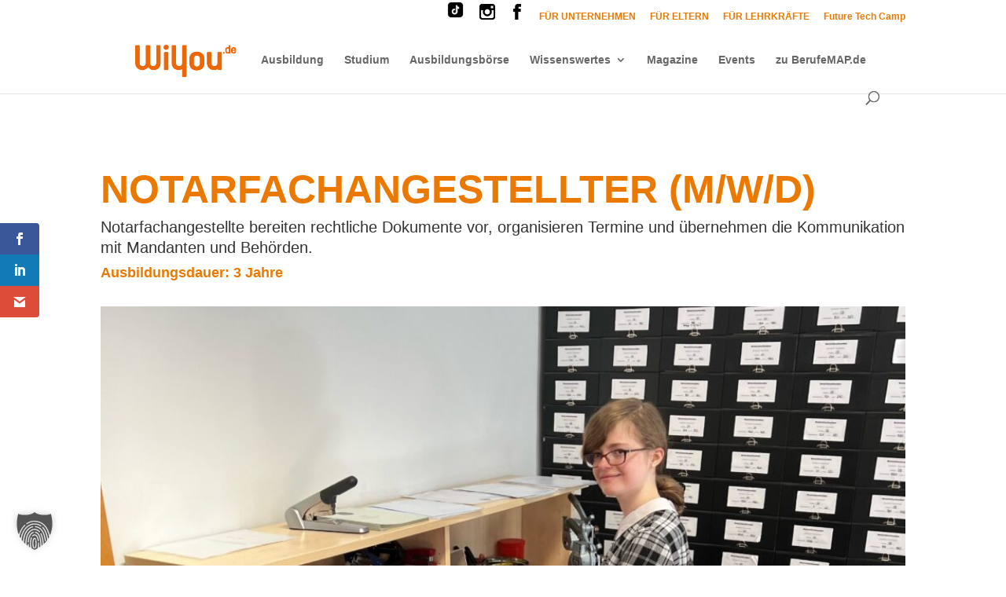

--- FILE ---
content_type: text/html; charset=UTF-8
request_url: https://www.berufemap.de/ausbildung-studium/berufswahl/?all=Notarfachangestellter%20(m/w/d)
body_size: 12284
content:

<!DOCTYPE html>
<html lang="de">
	<script>
		var url = new URL(window.location.href);
		var urlParams = url.searchParams;
		if(urlParams.get('seTi'))
		{
			urlParams.set("seTi", '1769596312-8797');
			url.search = urlParams.toString();
			var refresh = url.toString();
		}
		else
		{
			url = window.location.href;
			var refresh = url + '&seTi=1769596312-8797';
		}
		window.history.pushState({ path: refresh }, '', refresh);
	</script>
	<head>		
		<title>Notarfachangestellter (m/w/d) – Finde passende Ausbildungen und Studiengänge mit berufeMAP.</title>

		
		<link rel="canonical" href="https://www.berufemap.de/ausbildung-studium/berufswahl">
		<meta name="robots" content="noindex, follow">
		<meta charset="UTF-8">
		<meta name="viewport" content="width=device-width, initial-scale=1.0, maximum-scale=1.0, user-scalable=no">

		<meta name="description" content="Finde passende Ausbildungen oder Studiengänge. Aktueller Suchbegriff: Notarfachangestellter (m/w/d)">
		<meta name="google-site-verification" content="_E0BUglA6laoatA7WC39RXZeUTvi57t0_vjHACLEOQ8" />

		<meta content="Finde passende Ausbildungen oder Studiengänge. Aktueller Suchbegriff: Notarfachangestellter (m/w/d)" name="og:description">
		<meta content="Notarfachangestellter (m/w/d) – Finde passende Ausbildungen und Studiengänge mit berufeMAP." name="og:title">
		<meta content="https://www.berufemap.de/images/berufemapLogo.png" name="og:image">

		<!-- Google / Search Engine Tags -->
		<meta itemprop="name" content="Notarfachangestellter (m/w/d) – Finde passende Ausbildungen und Studiengänge mit berufeMAP.">
		<meta itemprop="description" content="Finde passende Ausbildungen oder Studiengänge. Aktueller Suchbegriff: Notarfachangestellter (m/w/d)">
		<meta itemprop="image" content="https://www.berufemap.de/images/berufemapLogo.png">

		<!-- Facebook Meta Tags -->
		<meta property="og:url" content="https://www.berufemap.de/ausbildung-studium/berufswahl">
		<meta property="og:type" content="website">
		<meta property="og:title" content="Notarfachangestellter (m/w/d) – Finde passende Ausbildungen und Studiengänge mit berufeMAP.">
		<meta property="og:description" content="Finde passende Ausbildungen oder Studiengänge. Aktueller Suchbegriff: Notarfachangestellter (m/w/d)">
		<meta property="og:image" content="https://www.berufemap.de/images/berufemapLogo.png">
		<meta property="og:site_name" content="berufeMAP">

		<!-- Twitter Meta Tags -->
		<meta name="twitter:card" content="summary_large_image">
		<meta name="twitter:title" content="Notarfachangestellter (m/w/d) – Finde passende Ausbildungen und Studiengänge mit berufeMAP.">
		<meta name="twitter:description" content="Finde passende Ausbildungen oder Studiengänge. Aktueller Suchbegriff: Notarfachangestellter (m/w/d)">
		<meta name="twitter:image" content="https://www.berufemap.de/images/berufemapLogo.png">

		<!--<link rel="manifest" href="assets/json/manifest.webmanifest">-->
		
		<link rel="manifest" href="/ausbildung-studium/berufswahl/assets/json/manifest-berufemap.webmanifest">
		<meta name="mobile-web-app-capable" content="yes">
		<meta name="apple-mobile-web-app-capable" content="yes">
		<meta name="apple-mobile-web-app-title" content="berufeMAP">
		<meta name="apple-mobile-web-app-status-bar-style" content="black">		
		<!-- non-retina iPhone vor iOS 7 -->
		<link rel="apple-touch-icon" href="https://www.berufemap.de/globalContent/images/app-icons/icon57.png" sizes="57x57">
		<!-- non-retina iPad vor iOS 7 -->
		<link rel="apple-touch-icon" href="https://www.berufemap.de/globalContent/images/app-icons/icon72.png" sizes="72x72">
		<!-- non-retina iPad iOS 7 -->
		<link rel="apple-touch-icon" href="https://www.berufemap.de/globalContent/images/app-icons/icon76.png" sizes="76x76">
		<!-- retina iPhone vor iOS 7 -->
		<link rel="apple-touch-icon" href="https://www.berufemap.de/globalContent/images/app-icons/icon114.png" sizes="114x114">
		<!-- retina iPhone iOS 7 -->
		<link rel="apple-touch-icon" href="https://www.berufemap.de/globalContent/images/app-icons/icon120.png" sizes="120x120">
		<!-- retina iPad vor iOS 7 -->
		<link rel="apple-touch-icon" href="https://www.berufemap.de/globalContent/images/app-icons/icon144.png" sizes="144x144">
		<!-- retina iPad iOS 7 -->
		<link rel="apple-touch-icon" href="https://www.berufemap.de/globalContent/images/app-icons/icon152.png" sizes="152x152">
		<!-- retina iPad iOS 7 für iPhone 6 Plus -->
		<link rel="apple-touch-icon" href="https://www.berufemap.de/globalContent/images/app-icons/icon180.png" sizes="180x180">
		<!--Android (ältere Versionen)-->
		<!-- <link rel="shortcut icon" href="https://www.berufemap.de/globalContent/images/app-icons/icon196.png" sizes="196x196"> -->

		<link href="https://www.berufemap.de/globalContent/images/app-icons/splashscreens/iphone5_splash.png" media="(device-width: 320px) and (device-height: 568px) and (-webkit-device-pixel-ratio: 2)" rel="apple-touch-startup-image" />
		<link href="https://www.berufemap.de/globalContent/images/app-icons/splashscreens/iphone6_splash.png" media="(device-width: 375px) and (device-height: 667px) and (-webkit-device-pixel-ratio: 2)" rel="apple-touch-startup-image" />
		<link href="https://www.berufemap.de/globalContent/images/app-icons/splashscreens/iphoneplus_splash.png" media="(device-width: 621px) and (device-height: 1104px) and (-webkit-device-pixel-ratio: 3)" rel="apple-touch-startup-image" />
		<link href="https://www.berufemap.de/globalContent/images/app-icons/splashscreens/iphonex_splash.png" media="(device-width: 375px) and (device-height: 812px) and (-webkit-device-pixel-ratio: 3)" rel="apple-touch-startup-image" />
		<link href="https://www.berufemap.de/globalContent/images/app-icons/splashscreens/iphonexr_splash.png" media="(device-width: 414px) and (device-height: 896px) and (-webkit-device-pixel-ratio: 2)" rel="apple-touch-startup-image" />
		<link href="https://www.berufemap.de/globalContent/images/app-icons/splashscreens/iphonexsmax_splash.png" media="(device-width: 414px) and (device-height: 896px) and (-webkit-device-pixel-ratio: 3)" rel="apple-touch-startup-image" />
		<link href="https://www.berufemap.de/globalContent/images/app-icons/splashscreens/ipad_splash.png" media="(device-width: 768px) and (device-height: 1024px) and (-webkit-device-pixel-ratio: 2)" rel="apple-touch-startup-image" />
		<link href="https://www.berufemap.de/globalContent/images/app-icons/splashscreens/ipadpro1_splash.png" media="(device-width: 834px) and (device-height: 1112px) and (-webkit-device-pixel-ratio: 2)" rel="apple-touch-startup-image" />
		<link href="https://www.berufemap.de/globalContent/images/app-icons/splashscreens/ipadpro3_splash.png" media="(device-width: 834px) and (device-height: 1194px) and (-webkit-device-pixel-ratio: 2)" rel="apple-touch-startup-image" />
		<link href="https://www.berufemap.de/globalContent/images/app-icons/splashscreens/ipadpro2_splash.png" media="(device-width: 1024px) and (device-height: 1366px) and (-webkit-device-pixel-ratio: 2)" rel="apple-touch-startup-image" />

		<!-- <link rel="shortcut icon" type="image/x-icon" href="icon.ico"> -->

		<!-- <link rel="icon" type="image/png" sizes="16x16" href="https://www.berufemap.de/globalContent/images/app-icons/favicon-16x16.png">
		<link rel="icon" type="image/png" sizes="32x32" href="https://www.berufemap.de/globalContent/images/app-icons/favicon-32x32.png"> -->

		<link rel="icon" type="image/png" sizes="48x48" href="https://www.berufemap.de/ausbildung-studium/berufswahl/icon48.png">
		

		<link rel="mask-icon" href="https://www.berufemap.de/globalContent/images/app-icons/safari-pinned-tab.svg" color="#5bbad5">

		<meta name="msapplication-TileColor" content="#da532c">
		<meta name="theme-color" content="#ffffff">

		<link rel="stylesheet" href="https://unpkg.com/leaflet@1.5.0/dist/leaflet.css" />
		<link rel="stylesheet" type="text/css" href="../../globalContent/publicLibraries/general/cssLibraries20/layoutForms_minify.css"><link rel="stylesheet" type="text/css" href="../../globalContent/publicLibraries/general/cssLibraries20/global_minify.css"><link rel="stylesheet" type="text/css" href="assets/css2/frontend/reset_minify.css"><link rel="stylesheet" type="text/css" href="assets/css2/frontend/layout_minify.css"><link rel="stylesheet" type="text/css" href="assets/css2/frontend/apps_minify.css"><link rel="stylesheet" type="text/css" href="assets/css2/frontend/moreInfos_minify.css"><link rel="stylesheet" type="text/css" href="assets/css2/frontend/interestCheck_minify.css"><link rel="stylesheet" type="text/css" href="assets/css2/frontend/mapContent_minify.css"><link rel="stylesheet" type="text/css" href="assets/css2/frontend/search_minify.css"><link rel="stylesheet" type="text/css" href="assets/css2/frontend/providerList_minify.css"><link rel="stylesheet" type="text/css" href="assets/css2/frontend/providerInfos_minify.css"><link rel="stylesheet" type="text/css" href="assets/css2/frontend/favoritesList_minify.css"><link rel="stylesheet" type="text/css" href="assets/css2/frontend/events_minify.css"><link rel="stylesheet" type="text/css" href="assets/css2/frontend/3dObjects_minify.css"><link rel="stylesheet" type="text/css" href="assets/css2/frontend/impressum_minify.css"><link rel="stylesheet" type="text/css" href="assets/css2/frontend/chat_minify.css"><link rel="stylesheet" type="text/css" href="assets/css2/frontend/boCity_minify.css"><link rel="stylesheet" type="text/css" href="assets/css2/frontend/school_minify.css">	</head>

	<body>

		<script>
			var internetExplorer = window.navigator.userAgent.indexOf('Trident/') > -1;
			if(internetExplorer == true)
			{
				alert('Sie verwenden den Internet Explorer. Dieser kann ggf. nicht mehr alle Funktionen dieser Seite korrekt darstellen. Wenn möglich,nutzen Sie bitte einen anderen Browser.Vielen Dank')
			}
		</script>

		<div class="maincontainer" id="notPrint">
			<noscript>
				<div class="javascript-aktivieren">
					Bitte aktivieren Sie JavaScript, <br> um die Website nutzen zu können. Vielen Dank
				</div>
			</noscript>

			<!--[if lte IE 10]>
				<div class="ie9">
					Sie verwenden den Internet Explorer 9 (oder niedriger). Dieser kann ggf. nicht mehr alle Funktionen dieser Seite korrekt darstellen.<br>	
					Nutzen Sie bitte einen anderen Browser oder aktualisieren Sie den im Moment verwendeten. Der Internet Explorer 11 kann unter
					folgendem Link heruntergeladen werden: https://www.microsoft.com/de-de/download/internet-explorer-11-for-windows-7-details.aspx <br>
					Vielen Dank.
					<p class="close-error-hint" onclick="errorHandling.closeErrorHint2()">OK</p>
				</div>
			<![endif]-->
			<div class="error-wrapper" id="errorWrapper"></div>

			<main>
				
<div class="top-content-wrapper" id="topContentWrapper">
            <div class="search-field-wrapper search-field-wrapper-filtered" id="searchFieldWrapper">
            	<div class="search-info search-droplist-close" id="searchDroplist" onclick="providerList.toggleInfoBox()"></div>
	            <input type="text" class="input-formular input-formular-lens" placeholder="Suchbegriff eingeben" autocomplete="off" autocorrect="off" autocapitalize="off" spellcheck="false" id="searchField" value="Notarfachangestellter (m/w/d)"><div class="search-lens" onclick="searchResults.showSearchField()"></div>
	            	<div id="btnFilterClose" class="search-close" onclick="recommendations.showApps(1)"></div></div><div class="search-results" id="searchResults" onscroll="searchResults.blurInput()"></div></div>

<div class="provider-infos-wrapper" id="providerInfosWrapper"></div>

<div class="bottom-left-content-wrapper" id="bottomLeftContentWrapper"></div>

<div class="bottom-left-content-wrapper" id="bottomLeftContentWrapperVirtualEvent"></div>

<div class="bottom-center-content-wrapper" id="bottomCenterContentWrapper"><div class="app-practical" id="appPracticalTraining" onclick="practicalTraining.changeStatusPracticalTraining(0)">Praktikum				
					</div><div class="app-id-card" data-provider="" id="appIdCard" onclick="chatWithProvider.showSendRequestFromIdCardApp()">Anfrage<br>senden</div></div>

<div class="map-container " id='mapContainer'></div>

<div class="map-on-top-transform " id="mapOnTopTransform"></div>
<div class="map-on-top-transform-hallplan " id='mapOnTopTransformHallplan'></div>
<div class="map-on-top-frontal " id='mapOnTopFrontal'>
	<div id="stateLabel"></div>
	<div id="districtLabel"></div>
	<div id="cityLabel"></div>
	<div id="listTipsHallplan"></div>
</div>	
<div class="map-cover " id="mapCover"></div>	

<div class="map-sky " id="mapSky">
	<div class="map-sky-dimm"></div>
</div>

<div class='bo-city-wrapper' id="gridContentPreview"></div>
<div class='bo-city-welcome-wrapper' id="boCityWelcomeWrapper">
	<div class='bo-city-welcome-wrapper-progress1' id="boCityWelcomeWrapperProgress1">
		<div class='bo-city-welcome-wrapper-progress2' id="boCityWelcomeWrapperProgress2"></div>
	</div>	
</div>
<div class='bo-city-info-wrapper' id="boCityInfoWrapper">
	<div class='bo-city-info-content-wrapper' id="boCityInfoContentWrapper">
		<div class='bo-city-info-head' id="boCityInfoHead">
			<div class='bo-city-info-head-close' id="boCityInfoHeadClose" onclick="boCity.closeCityInfo()"></div>
		</div>
		<div class='bo-city-info-content-wrapper2' id="boCityInfoContentWrapper2">
		</div>	
	</div>
</div>
<div class="wiyou-frame-close" id="wiyouFrameClose">zurück zur wiYou-City</div>
<div class="wiyou-frame" id="wiyouFrame"></div>

<div class="welcome-wrapper-picture welcome-wrapper " id="welcomeWrapper" data-prefilter="0">
	<div id="canvasContent359" style="float: left; width: 100%; background: transparent; clear: both; position:relative; display: flex;" data-kindOfPage="main" data-layoutPageId="359"><div id="layoutWrapper359" data-layoutWrapperId="359" data-layouttargetWidth="1024" data-layouttargetWidthCalculated="1" data-public="Public"  style="position: relative; width: 100%; max-width: 1024px; margin: auto; clear: both; background-color: rgb(255,255,255); border-left: 0px dashed rgb(175,175,175); border-right: 0px dashed rgb(175,175,175);"><div id="wrapper_canvasAni359_0_0_0" name="yxrXzf5FKb" class="m-font-size m-padding"   data-cssId="1" data-layoutId="359" data-layoutElementId="0" data-public="Public" data-width="99.99" data-originalWidth="99.99" data-aspectRatio="" data-originalCSSDisplay="block" data-display="all" style="width: calc(99.99% - 0%); position: relative; float: left; border: 8px solid white; box-sizing: border-box; overflow-y:auto; background-color:#257298; color:white; font-family:Roboto Condensed; font-weight:200; background-image:linear-gradient(rgb(37,114,152), rgb(67,144,182));  display: block;" data-variableStyle=[] >
	            		<a href="https://www.berufemap.de/backend2/public/?newEventAdmin=0" target="_blank" style="text-decoration: none;"><div  style="float:right; margin:0 16px; color:#ffffff; " data-layoutId="359" data-variableStyle=[["margin","0_16px"]] data-parentId="wrapper_canvasAni359_0_0_0" onclick="layout.checkForFollowAction(this.dataset)">Für Veranstalter</div></a><div  style=" cursor: pointer;float:right; margin:0 16px; " data-layoutId="359" data-variableStyle=[["margin","0_16px"]] data-parentId="wrapper_canvasAni359_0_0_0" onclick="canvasjs.showPage(61)">Für Unternehmen</div><div  style=" cursor: pointer;float:right; margin:0 16px; " data-layoutId="359" data-variableStyle=[["margin","0_16px"]] data-parentId="wrapper_canvasAni359_0_0_0" onclick="canvasjs.showPage(62)">Für Schulen</div>
	            	</div><div id="wrapper_canvasAni359_0_1_0" name="FVT4gyztms" class="m-height"   data-cssId="1" data-layoutId="359" data-layoutElementId="1" data-public="Public" data-width="99.99" data-originalWidth="99.99" data-aspectRatio="" data-originalCSSDisplay="block" data-display="all" style="width: calc(99.99% - 0%); position: relative; float: left; border: 8px solid white; box-sizing: border-box; background-color:#ffffff;  display: block;" data-variableStyle=[] >
	            		<a href="https://www.berufemap.de/" target="_self" style="text-decoration: none;"><div data-id="010md21o3Iccn0:0"  style="float:left; height:100%; width:100%; background-image:url(../../globalContent/images/public/2023-07-20-11-10-43_bm_logo_wide.svg); background-position:left; background-size:auto 66%; background-repeat:no-repeat; " data-layoutId="359" data-variableStyle=[] data-parentId="wrapper_canvasAni359_0_1_0" onclick="layout.checkForFollowAction(this.dataset)"></div></a>
	            	</div><div id="wrapper_canvasAni359_0_2_0" name="ce3Koy74cr" class="m-padding m-font-size"   data-cssId="1" data-layoutId="359" data-layoutElementId="2" data-public="Public" data-width="99.99" data-originalWidth="99.99" data-aspectRatio="" data-originalCSSDisplay="block" data-display="all" style="width: calc(99.99% - 0%); position: relative; float: left; border: 8px solid white; box-sizing: border-box; background-color:#ffffff; font-family:Roboto Condensed; padding-left:0px;  display: block;" data-variableStyle=[["padding-left","0px"]] >
	            		<a href="https://www.berufemap.de/ausbildung-studium/berufswahl/index.php?regionFilter=0" target="_self" style="text-decoration: none;"><div data-id="0201EzS2yTp5L0:0" data-minFontSize="11"  style="float:left; line-height:32px; margin-left:16px; background-image:url(../../globalContent/images/public/arrow_right-170.svg); background-position:left center; background-repeat:no-repeat; background-size:auto 50%; padding-left:16px; " data-layoutId="359" data-variableStyle=[["line-height","32px"],["margin-left","16px"],["padding-left","16px"]] data-parentId="wrapper_canvasAni359_0_2_0" onclick="layout.checkForFollowAction(this.dataset)">Deutschland</div></a>
	            	</div><div id="wrapper_canvasAni359_0_3_0" name="tznOksqiK2" class="g-display-desktop"   data-cssId="1" data-layoutId="359" data-layoutElementId="3" data-public="Public" data-width="99.99" data-originalWidth="99.99" data-aspectRatio="" data-originalCSSDisplay="block" data-display="all" style="width: calc(99.99% - 0%); position: relative; float: left; border: 8px solid white; box-sizing: border-box; padding:0px 0px; background-color:#ffffff;  display: block;" data-variableStyle=[["padding","0px_0px"]] >
	            		<div data-id="030RFAJj8kppx0:0"  style=" cursor: pointer;background-color:#ffffff; margin:0 8px; border-radius:4px; font-family:Roboto Condensed; box-shadow:0 0 2px rgba(0,0,0,0.3); height:64px; line-height:64px; padding-left:54px; font-size:16px; background-position:12px; background-size:auto 60%; background-repeat:no-repeat; width:calc(33.3% - 16px ); float:left; box-sizing:border-box; background-image:url(../../globalContent/images/public/app-mapLocation2.svg); border-top:4px solid rgb(100,100,100); " data-layoutId="359" data-variableStyle=[["margin","0_8px"],["border-radius","4px"],["box-shadow","0_0_2px_rgba(0,0,0,0.3)"],["height","64px"],["line-height","64px"],["padding-left","54px"],["font-size","16px"],["background-position","12px"],["width","calc(33.3%_-_16px_)"],["border-top","4px_solid_rgb(100,100,100)"]] data-parentId="wrapper_canvasAni359_0_3_0" onclick="showMoreInfos.closeSitemapInfo(0,0,5)">Karte starten</div><div data-id="030xqUzlFgW6w1:0"  style=" cursor: pointer;background-color:#ffffff; margin:0 8px; border-radius:4px; font-family:Roboto Condensed; box-shadow:0 0 2px rgba(0,0,0,0.3); height:64px; line-height:64px; padding-left:54px; font-size:16px; background-position:12px; background-size:auto 60%; background-repeat:no-repeat; width:calc(33.3% - 16px ); float:left; box-sizing:border-box; background-image:url(../../globalContent/images/public/app-search.svg); border-top:4px solid rgb(250,150,50); " data-layoutId="359" data-variableStyle=[["margin","0_8px"],["border-radius","4px"],["box-shadow","0_0_2px_rgba(0,0,0,0.3)"],["height","64px"],["line-height","64px"],["padding-left","54px"],["font-size","16px"],["background-position","12px"],["width","calc(33.3%_-_16px_)"],["border-top","4px_solid_rgb(250,150,50)"]] data-parentId="wrapper_canvasAni359_0_3_0" onclick="showMoreInfos.closeSitemapInfoQuickLink(0,0,5,1)">Suche starten</div><div data-id="0300nqAkkD4v72:0"  style=" cursor: pointer;background-color:#ffffff; margin:0 8px; border-radius:4px; font-family:Roboto Condensed; box-shadow:0 0 2px rgba(0,0,0,0.3); height:64px; line-height:64px; padding-left:54px; font-size:16px; background-position:12px; background-size:auto 60%; background-repeat:no-repeat; width:calc(33.3% - 16px ); float:left; box-sizing:border-box; background-image:url(../../globalContent/images/public/app-check.svg); border-top:4px solid rgb(118, 168, 36); " data-layoutId="359" data-variableStyle=[["margin","0_8px"],["border-radius","4px"],["box-shadow","0_0_2px_rgba(0,0,0,0.3)"],["height","64px"],["line-height","64px"],["padding-left","54px"],["font-size","16px"],["background-position","12px"],["width","calc(33.3%_-_16px_)"],["border-top","4px_solid_rgb(118,_168,_36)"]] data-parentId="wrapper_canvasAni359_0_3_0" onclick="showMoreInfos.closeSitemapInfoQuickLink(0,0,5,2)">Check starten</div>
	            	</div><div id="wrapper_canvasAni359_0_4_0" name="voEBRgc6il" class="g-display-phone"   data-cssId="1" data-layoutId="359" data-layoutElementId="4" data-public="Public" data-width="99.99" data-originalWidth="99.99" data-aspectRatio="" data-originalCSSDisplay="block" data-display="all" style="width: calc(99.99% - 0%); position: relative; float: left; border: 8px solid white; box-sizing: border-box; padding:0px 0px; background-color:#ffffff;  display: block;" data-variableStyle=[["padding","0px_0px"]] >
	            		<div data-id="040RFAJj8kppx0:0"  style=" cursor: pointer;background-color:#ffffff; margin:0 8px; border-radius:4px; font-family:Roboto Condensed; box-shadow:0 0 2px rgba(0,0,0,0.3); height:48px; line-height:48px; font-size:14px; width:calc(33.3% - 16px ); float:left; box-sizing:border-box; padding:0px 8px; text-align:center; border-top:4px solid rgb(100,100,100); " data-layoutId="359" data-variableStyle=[["margin","0_8px"],["border-radius","4px"],["box-shadow","0_0_2px_rgba(0,0,0,0.3)"],["height","48px"],["line-height","48px"],["font-size","14px"],["width","calc(33.3%_-_16px_)"],["padding","0px_8px"],["border-top","4px_solid_rgb(100,100,100)"]] data-parentId="wrapper_canvasAni359_0_4_0" onclick="showMoreInfos.closeSitemapInfo(0,0,5)">Karte starten</div><div data-id="040xqUzlFgW6w1:0"  style=" cursor: pointer;background-color:#ffffff; margin:0 8px; border-radius:4px; font-family:Roboto Condensed; box-shadow:0 0 2px rgba(0,0,0,0.3); height:48px; line-height:48px; font-size:14px; width:calc(33.3% - 16px ); float:left; box-sizing:border-box; padding:0px 8px; text-align:center; border-top:4px solid rgb(250,150,50); " data-layoutId="359" data-variableStyle=[["margin","0_8px"],["border-radius","4px"],["box-shadow","0_0_2px_rgba(0,0,0,0.3)"],["height","48px"],["line-height","48px"],["font-size","14px"],["width","calc(33.3%_-_16px_)"],["padding","0px_8px"],["border-top","4px_solid_rgb(250,150,50)"]] data-parentId="wrapper_canvasAni359_0_4_0" onclick="showMoreInfos.closeSitemapInfoQuickLink(0,0,5,1)">Suche starten</div><div data-id="0400nqAkkD4v72:0"  style=" cursor: pointer;background-color:#ffffff; margin:0 8px; border-radius:4px; font-family:Roboto Condensed; box-shadow:0 0 2px rgba(0,0,0,0.3); height:48px; line-height:48px; font-size:14px; width:calc(33.3% - 16px ); float:left; box-sizing:border-box; padding:0px 8px; text-align:center; border-top:4px solid rgb(118, 168, 36); " data-layoutId="359" data-variableStyle=[["margin","0_8px"],["border-radius","4px"],["box-shadow","0_0_2px_rgba(0,0,0,0.3)"],["height","48px"],["line-height","48px"],["font-size","14px"],["width","calc(33.3%_-_16px_)"],["padding","0px_8px"],["border-top","4px_solid_rgb(118,_168,_36)"]] data-parentId="wrapper_canvasAni359_0_4_0" onclick="showMoreInfos.closeSitemapInfoQuickLink(0,0,5,2)">Check starten</div>
	            	</div><div id="wrapper_canvasAni359_0_5_0" name="O8hkSf62aI" class="" data-variable-mapNumbersProvider="37196" data-variable-mapNumbersCourseOffer="83170" data-variable-mapNumbersEvents="912" data-variable-$locationInformations.country.name="Deutschland"  data-canvasId="80" data-layoutId="359" data-layoutElementId="5" data-public="Public" data-width="99.99" data-display="all" data-autoPlay="1" style="width: calc(99.99% - 0%); position: relative; float: left; background-color: #fa9632;  aspect-ratio : 2 / 1; border: 8px solid white; box-sizing: border-box; display: block; -webkit-tap-highlight-color: transparent; cursor: pointer;" onclick="showMoreInfos.closeSitemapInfo(0,0,5)"></div><div id="wrapper_canvasAni359_0_6_0" name="LgZfMA6BHG" class="l-padding l-font-size"   data-cssId="1" data-layoutId="359" data-layoutElementId="6" data-public="Public" data-width="99.99" data-originalWidth="99.99" data-aspectRatio="" data-originalCSSDisplay="block" data-display="all" style="width: calc(99.99% - 0%); position: relative; float: left; border: 8px solid white; box-sizing: border-box; background-color:#e1e1e1; font-family:Roboto Condensed; background-image:linear-gradient(to bottom, rgb(240,240,240),rgb(250,250,250),rgb(210,210,210));  display: block;" data-variableStyle=[] >
	            		<div  style="padding:8px; font-weight:600; padding-left:64px; background-image:url(../../images/map/icon/favoriteStarOn.png); background-repeat:no-repeat; background-position:10px 10px; background-size:32px; position:relative; " data-layoutId="359" data-variableStyle=[["padding","8px"],["padding-left","64px"],["background-position","10px_10px"],["background-size","32px"]] data-parentId="wrapper_canvasAni359_0_6_0" ><h1>Finde mit berufeMAP.de passende Ausbildungen und Studiengänge in Deutschland </h1></div><div  style="padding:8px; padding-left:64px; font-weight:200; position:relative; " data-layoutId="359" data-variableStyle=[["padding","8px"],["padding-left","64px"]] data-parentId="wrapper_canvasAni359_0_6_0" >berufeMAP.de ist eine kartenbasierte Suchmaschine nach Anbietenden in den Bereichen: Ausbildung, Studium, Duales Studium sowie Praktikum.<br>Du kannst die Angebote sowohl regional als auch nach Interessen passend filtern.<br><br>Aktuell sind  in  37196 Unternehmen mit 83170 Angeboten auf der Karte zu finden.<br><br> <h2 style="font-weight: 200;">Darüber hinaus werden 912 Berufsmessen, Ausbildungsmessen und Studienmessen angezeigt.  </h2></div><div data-id="060PQPt7TYTQN2:0"  style=" cursor: pointer;padding:8px; padding-left:64px; margin-top:48px; position:relative; transform:rotate(-2deg); " data-layoutId="359" data-variableStyle=[["padding","8px"],["padding-left","64px"],["margin-top","48px"]] data-parentId="wrapper_canvasAni359_0_6_0" onclick="showMoreInfos.closeSitemapInfo(0,0,5)"><span style="background-color: rgb(255,224,26); padding: 8px; border: 1px solid white; box-shadow: 0 0 8px rgba(0,0,0,0.25);">🔎 berufeMAP-Karte starten</span></div>
	            	</div><div id="wrapper_canvasAni359_0_7_0" name="vpBy4cGhyH"   data-cssId="1" data-layoutId="359" data-layoutElementId="7" data-public="Public" data-width="99.99" data-originalWidth="99.99" data-aspectRatio="" data-originalCSSDisplay="block" data-display="all" style="width: calc(99.99% - 0%); position: relative; float: left; border: 8px solid white; box-sizing: border-box; overflow-y:auto; background-color:#27749b; font-family:Roboto Condensed; margin-top:48px; font-weight:200;  display: block;" data-variableStyle=[["margin-top","48px"]] >
	            		<div data-id="0705MB6noygYX0:0" class="l-font-size"  style="background-image:linear-gradient(rgb(100,100,100), rgb(50,50,50)); color:#ffffff; line-height:1.4; padding:16px; " data-layoutId="359" data-variableStyle=[["padding","16px"]] data-parentId="wrapper_canvasAni359_0_7_0" >👉 Angebot in den einzelnen Bundesländern</div>
	            	</div><a href="https://www.berufemap.de/ausbildung-studium/berufswahl/index.php?regionFilter=08&siteMap=1" target="_self" style="text-decoration: none;"><div id="wrapper_canvasAni359_0_8_0" name="zomOpBszHy" class="s-padding"   data-cssId="1" data-layoutId="359" data-layoutElementId="8" data-public="Public" data-width="99.99" data-originalWidth="99.99" data-aspectRatio="" data-originalCSSDisplay="block" data-display="all" style="width: calc(99.99% - 0%); position: relative; float: left; border: 8px solid white; box-sizing: border-box;  cursor: pointer;background-color:#e3e3e3; font-family:Roboto Condensed; background-image:linear-gradient(rgb(240,240,240), rgb(200,200,200)); font-weight:200;  display: block;" data-variableStyle=[] >
	            		<div data-id="0805MB6noygYX0:0" class="l-font-size"  style="color:#6e6e6e; line-height:24px; float:left; " data-layoutId="359" data-variableStyle=[["line-height","24px"]] data-parentId="wrapper_canvasAni359_0_8_0" >Baden-Württemberg </div>
	            	</div></a><a href="https://www.berufemap.de/ausbildung-studium/berufswahl/index.php?regionFilter=09&siteMap=1" target="_self" style="text-decoration: none;"><div id="wrapper_canvasAni359_0_8_1" name="zomOpBszHy" class="s-padding"   data-cssId="1" data-layoutId="359" data-layoutElementId="8" data-public="Public" data-width="99.99" data-originalWidth="99.99" data-aspectRatio="" data-originalCSSDisplay="block" data-display="all" style="width: calc(99.99% - 0%); position: relative; float: left; border: 8px solid white; box-sizing: border-box;  cursor: pointer;background-color:#e3e3e3; font-family:Roboto Condensed; background-image:linear-gradient(rgb(240,240,240), rgb(200,200,200)); font-weight:200;  display: block;" data-variableStyle=[] >
	            		<div data-id="0815MB6noygYX0:0" class="l-font-size"  style="color:#6e6e6e; line-height:24px; float:left; " data-layoutId="359" data-variableStyle=[["line-height","24px"]] data-parentId="wrapper_canvasAni359_0_8_1" >Bayern </div>
	            	</div></a><a href="https://www.berufemap.de/ausbildung-studium/berufswahl/index.php?regionFilter=11&siteMap=1" target="_self" style="text-decoration: none;"><div id="wrapper_canvasAni359_0_8_2" name="zomOpBszHy" class="s-padding"   data-cssId="1" data-layoutId="359" data-layoutElementId="8" data-public="Public" data-width="99.99" data-originalWidth="99.99" data-aspectRatio="" data-originalCSSDisplay="block" data-display="all" style="width: calc(99.99% - 0%); position: relative; float: left; border: 8px solid white; box-sizing: border-box;  cursor: pointer;background-color:#e3e3e3; font-family:Roboto Condensed; background-image:linear-gradient(rgb(240,240,240), rgb(200,200,200)); font-weight:200;  display: block;" data-variableStyle=[] >
	            		<div data-id="0825MB6noygYX0:0" class="l-font-size"  style="color:#6e6e6e; line-height:24px; float:left; " data-layoutId="359" data-variableStyle=[["line-height","24px"]] data-parentId="wrapper_canvasAni359_0_8_2" >Berlin </div>
	            	</div></a><a href="https://www.berufemap.de/ausbildung-studium/berufswahl/index.php?regionFilter=12&siteMap=1" target="_self" style="text-decoration: none;"><div id="wrapper_canvasAni359_0_8_3" name="zomOpBszHy" class="s-padding"   data-cssId="1" data-layoutId="359" data-layoutElementId="8" data-public="Public" data-width="99.99" data-originalWidth="99.99" data-aspectRatio="" data-originalCSSDisplay="block" data-display="all" style="width: calc(99.99% - 0%); position: relative; float: left; border: 8px solid white; box-sizing: border-box;  cursor: pointer;background-color:#e3e3e3; font-family:Roboto Condensed; background-image:linear-gradient(rgb(240,240,240), rgb(200,200,200)); font-weight:200;  display: block;" data-variableStyle=[] >
	            		<div data-id="0835MB6noygYX0:0" class="l-font-size"  style="color:#6e6e6e; line-height:24px; float:left; " data-layoutId="359" data-variableStyle=[["line-height","24px"]] data-parentId="wrapper_canvasAni359_0_8_3" >Brandenburg </div>
	            	</div></a><a href="https://www.berufemap.de/ausbildung-studium/berufswahl/index.php?regionFilter=04&siteMap=1" target="_self" style="text-decoration: none;"><div id="wrapper_canvasAni359_0_8_4" name="zomOpBszHy" class="s-padding"   data-cssId="1" data-layoutId="359" data-layoutElementId="8" data-public="Public" data-width="99.99" data-originalWidth="99.99" data-aspectRatio="" data-originalCSSDisplay="block" data-display="all" style="width: calc(99.99% - 0%); position: relative; float: left; border: 8px solid white; box-sizing: border-box;  cursor: pointer;background-color:#e3e3e3; font-family:Roboto Condensed; background-image:linear-gradient(rgb(240,240,240), rgb(200,200,200)); font-weight:200;  display: block;" data-variableStyle=[] >
	            		<div data-id="0845MB6noygYX0:0" class="l-font-size"  style="color:#6e6e6e; line-height:24px; float:left; " data-layoutId="359" data-variableStyle=[["line-height","24px"]] data-parentId="wrapper_canvasAni359_0_8_4" >Bremen </div>
	            	</div></a><a href="https://www.berufemap.de/ausbildung-studium/berufswahl/index.php?regionFilter=02&siteMap=1" target="_self" style="text-decoration: none;"><div id="wrapper_canvasAni359_0_8_5" name="zomOpBszHy" class="s-padding"   data-cssId="1" data-layoutId="359" data-layoutElementId="8" data-public="Public" data-width="99.99" data-originalWidth="99.99" data-aspectRatio="" data-originalCSSDisplay="block" data-display="all" style="width: calc(99.99% - 0%); position: relative; float: left; border: 8px solid white; box-sizing: border-box;  cursor: pointer;background-color:#e3e3e3; font-family:Roboto Condensed; background-image:linear-gradient(rgb(240,240,240), rgb(200,200,200)); font-weight:200;  display: block;" data-variableStyle=[] >
	            		<div data-id="0855MB6noygYX0:0" class="l-font-size"  style="color:#6e6e6e; line-height:24px; float:left; " data-layoutId="359" data-variableStyle=[["line-height","24px"]] data-parentId="wrapper_canvasAni359_0_8_5" >Hamburg </div>
	            	</div></a><a href="https://www.berufemap.de/ausbildung-studium/berufswahl/index.php?regionFilter=06&siteMap=1" target="_self" style="text-decoration: none;"><div id="wrapper_canvasAni359_0_8_6" name="zomOpBszHy" class="s-padding"   data-cssId="1" data-layoutId="359" data-layoutElementId="8" data-public="Public" data-width="99.99" data-originalWidth="99.99" data-aspectRatio="" data-originalCSSDisplay="block" data-display="all" style="width: calc(99.99% - 0%); position: relative; float: left; border: 8px solid white; box-sizing: border-box;  cursor: pointer;background-color:#e3e3e3; font-family:Roboto Condensed; background-image:linear-gradient(rgb(240,240,240), rgb(200,200,200)); font-weight:200;  display: block;" data-variableStyle=[] >
	            		<div data-id="0865MB6noygYX0:0" class="l-font-size"  style="color:#6e6e6e; line-height:24px; float:left; " data-layoutId="359" data-variableStyle=[["line-height","24px"]] data-parentId="wrapper_canvasAni359_0_8_6" >Hessen </div>
	            	</div></a><a href="https://www.berufemap.de/ausbildung-studium/berufswahl/index.php?regionFilter=13&siteMap=1" target="_self" style="text-decoration: none;"><div id="wrapper_canvasAni359_0_8_7" name="zomOpBszHy" class="s-padding"   data-cssId="1" data-layoutId="359" data-layoutElementId="8" data-public="Public" data-width="99.99" data-originalWidth="99.99" data-aspectRatio="" data-originalCSSDisplay="block" data-display="all" style="width: calc(99.99% - 0%); position: relative; float: left; border: 8px solid white; box-sizing: border-box;  cursor: pointer;background-color:#e3e3e3; font-family:Roboto Condensed; background-image:linear-gradient(rgb(240,240,240), rgb(200,200,200)); font-weight:200;  display: block;" data-variableStyle=[] >
	            		<div data-id="0875MB6noygYX0:0" class="l-font-size"  style="color:#6e6e6e; line-height:24px; float:left; " data-layoutId="359" data-variableStyle=[["line-height","24px"]] data-parentId="wrapper_canvasAni359_0_8_7" >Mecklenburg-Vorpommern </div>
	            	</div></a><a href="https://www.berufemap.de/ausbildung-studium/berufswahl/index.php?regionFilter=03&siteMap=1" target="_self" style="text-decoration: none;"><div id="wrapper_canvasAni359_0_8_8" name="zomOpBszHy" class="s-padding"   data-cssId="1" data-layoutId="359" data-layoutElementId="8" data-public="Public" data-width="99.99" data-originalWidth="99.99" data-aspectRatio="" data-originalCSSDisplay="block" data-display="all" style="width: calc(99.99% - 0%); position: relative; float: left; border: 8px solid white; box-sizing: border-box;  cursor: pointer;background-color:#e3e3e3; font-family:Roboto Condensed; background-image:linear-gradient(rgb(240,240,240), rgb(200,200,200)); font-weight:200;  display: block;" data-variableStyle=[] >
	            		<div data-id="0885MB6noygYX0:0" class="l-font-size"  style="color:#6e6e6e; line-height:24px; float:left; " data-layoutId="359" data-variableStyle=[["line-height","24px"]] data-parentId="wrapper_canvasAni359_0_8_8" >Niedersachsen </div>
	            	</div></a><a href="https://www.berufemap.de/ausbildung-studium/berufswahl/index.php?regionFilter=05&siteMap=1" target="_self" style="text-decoration: none;"><div id="wrapper_canvasAni359_0_8_9" name="zomOpBszHy" class="s-padding"   data-cssId="1" data-layoutId="359" data-layoutElementId="8" data-public="Public" data-width="99.99" data-originalWidth="99.99" data-aspectRatio="" data-originalCSSDisplay="block" data-display="all" style="width: calc(99.99% - 0%); position: relative; float: left; border: 8px solid white; box-sizing: border-box;  cursor: pointer;background-color:#e3e3e3; font-family:Roboto Condensed; background-image:linear-gradient(rgb(240,240,240), rgb(200,200,200)); font-weight:200;  display: block;" data-variableStyle=[] >
	            		<div data-id="0895MB6noygYX0:0" class="l-font-size"  style="color:#6e6e6e; line-height:24px; float:left; " data-layoutId="359" data-variableStyle=[["line-height","24px"]] data-parentId="wrapper_canvasAni359_0_8_9" >Nordrhein-Westfalen </div>
	            	</div></a><a href="https://www.berufemap.de/ausbildung-studium/berufswahl/index.php?regionFilter=07&siteMap=1" target="_self" style="text-decoration: none;"><div id="wrapper_canvasAni359_0_8_10" name="zomOpBszHy" class="s-padding"   data-cssId="1" data-layoutId="359" data-layoutElementId="8" data-public="Public" data-width="99.99" data-originalWidth="99.99" data-aspectRatio="" data-originalCSSDisplay="block" data-display="all" style="width: calc(99.99% - 0%); position: relative; float: left; border: 8px solid white; box-sizing: border-box;  cursor: pointer;background-color:#e3e3e3; font-family:Roboto Condensed; background-image:linear-gradient(rgb(240,240,240), rgb(200,200,200)); font-weight:200;  display: block;" data-variableStyle=[] >
	            		<div data-id="08105MB6noygYX0:0" class="l-font-size"  style="color:#6e6e6e; line-height:24px; float:left; " data-layoutId="359" data-variableStyle=[["line-height","24px"]] data-parentId="wrapper_canvasAni359_0_8_10" >Rheinland-Pfalz </div>
	            	</div></a><a href="https://www.berufemap.de/ausbildung-studium/berufswahl/index.php?regionFilter=10&siteMap=1" target="_self" style="text-decoration: none;"><div id="wrapper_canvasAni359_0_8_11" name="zomOpBszHy" class="s-padding"   data-cssId="1" data-layoutId="359" data-layoutElementId="8" data-public="Public" data-width="99.99" data-originalWidth="99.99" data-aspectRatio="" data-originalCSSDisplay="block" data-display="all" style="width: calc(99.99% - 0%); position: relative; float: left; border: 8px solid white; box-sizing: border-box;  cursor: pointer;background-color:#e3e3e3; font-family:Roboto Condensed; background-image:linear-gradient(rgb(240,240,240), rgb(200,200,200)); font-weight:200;  display: block;" data-variableStyle=[] >
	            		<div data-id="08115MB6noygYX0:0" class="l-font-size"  style="color:#6e6e6e; line-height:24px; float:left; " data-layoutId="359" data-variableStyle=[["line-height","24px"]] data-parentId="wrapper_canvasAni359_0_8_11" >Saarland </div>
	            	</div></a><a href="https://www.berufemap.de/ausbildung-studium/berufswahl/index.php?regionFilter=14&siteMap=1" target="_self" style="text-decoration: none;"><div id="wrapper_canvasAni359_0_8_12" name="zomOpBszHy" class="s-padding"   data-cssId="1" data-layoutId="359" data-layoutElementId="8" data-public="Public" data-width="99.99" data-originalWidth="99.99" data-aspectRatio="" data-originalCSSDisplay="block" data-display="all" style="width: calc(99.99% - 0%); position: relative; float: left; border: 8px solid white; box-sizing: border-box;  cursor: pointer;background-color:#e3e3e3; font-family:Roboto Condensed; background-image:linear-gradient(rgb(240,240,240), rgb(200,200,200)); font-weight:200;  display: block;" data-variableStyle=[] >
	            		<div data-id="08125MB6noygYX0:0" class="l-font-size"  style="color:#6e6e6e; line-height:24px; float:left; " data-layoutId="359" data-variableStyle=[["line-height","24px"]] data-parentId="wrapper_canvasAni359_0_8_12" >Sachsen </div>
	            	</div></a><a href="https://www.berufemap.de/ausbildung-studium/berufswahl/index.php?regionFilter=15&siteMap=1" target="_self" style="text-decoration: none;"><div id="wrapper_canvasAni359_0_8_13" name="zomOpBszHy" class="s-padding"   data-cssId="1" data-layoutId="359" data-layoutElementId="8" data-public="Public" data-width="99.99" data-originalWidth="99.99" data-aspectRatio="" data-originalCSSDisplay="block" data-display="all" style="width: calc(99.99% - 0%); position: relative; float: left; border: 8px solid white; box-sizing: border-box;  cursor: pointer;background-color:#e3e3e3; font-family:Roboto Condensed; background-image:linear-gradient(rgb(240,240,240), rgb(200,200,200)); font-weight:200;  display: block;" data-variableStyle=[] >
	            		<div data-id="08135MB6noygYX0:0" class="l-font-size"  style="color:#6e6e6e; line-height:24px; float:left; " data-layoutId="359" data-variableStyle=[["line-height","24px"]] data-parentId="wrapper_canvasAni359_0_8_13" >Sachsen-Anhalt </div>
	            	</div></a><a href="https://www.berufemap.de/ausbildung-studium/berufswahl/index.php?regionFilter=01&siteMap=1" target="_self" style="text-decoration: none;"><div id="wrapper_canvasAni359_0_8_14" name="zomOpBszHy" class="s-padding"   data-cssId="1" data-layoutId="359" data-layoutElementId="8" data-public="Public" data-width="99.99" data-originalWidth="99.99" data-aspectRatio="" data-originalCSSDisplay="block" data-display="all" style="width: calc(99.99% - 0%); position: relative; float: left; border: 8px solid white; box-sizing: border-box;  cursor: pointer;background-color:#e3e3e3; font-family:Roboto Condensed; background-image:linear-gradient(rgb(240,240,240), rgb(200,200,200)); font-weight:200;  display: block;" data-variableStyle=[] >
	            		<div data-id="08145MB6noygYX0:0" class="l-font-size"  style="color:#6e6e6e; line-height:24px; float:left; " data-layoutId="359" data-variableStyle=[["line-height","24px"]] data-parentId="wrapper_canvasAni359_0_8_14" >Schleswig-Holstein </div>
	            	</div></a><a href="https://www.berufemap.de/ausbildung-studium/berufswahl/index.php?regionFilter=16&siteMap=1" target="_self" style="text-decoration: none;"><div id="wrapper_canvasAni359_0_8_15" name="zomOpBszHy" class="s-padding"   data-cssId="1" data-layoutId="359" data-layoutElementId="8" data-public="Public" data-width="99.99" data-originalWidth="99.99" data-aspectRatio="" data-originalCSSDisplay="block" data-display="all" style="width: calc(99.99% - 0%); position: relative; float: left; border: 8px solid white; box-sizing: border-box;  cursor: pointer;background-color:#e3e3e3; font-family:Roboto Condensed; background-image:linear-gradient(rgb(240,240,240), rgb(200,200,200)); font-weight:200;  display: block;" data-variableStyle=[] >
	            		<div data-id="08155MB6noygYX0:0" class="l-font-size"  style="color:#6e6e6e; line-height:24px; float:left; " data-layoutId="359" data-variableStyle=[["line-height","24px"]] data-parentId="wrapper_canvasAni359_0_8_15" >Thüringen </div>
	            	</div></a><div id="wrapper_canvasAni359_0_9_0" name="Ia0yUo8hEJ"   data-cssId="1" data-layoutId="359" data-layoutElementId="9" data-public="Public" data-width="99.99" data-originalWidth="99.99" data-aspectRatio="" data-originalCSSDisplay="block" data-display="large" style="width: calc(99.99% - 0%); position: relative; float: left; border: 8px solid white; box-sizing: border-box; overflow-y:auto; background-color:#c9c9c9; font-family:Roboto Condensed; margin-top:48px; font-weight:200;  display: block;" data-variableStyle=[["margin-top","48px"]] >
	            		<div data-id="0905MB6noygYX0:0" class="l-font-size"  style="background-image:linear-gradient(rgb(100,100,100), rgb(50,50,50)); color:#ffffff; line-height:1.4; padding:16px 16px 16px 16px; " data-layoutId="359" data-variableStyle=[["padding","16px_16px_16px_16px"]] data-parentId="wrapper_canvasAni359_0_9_0" >📝 Nutzen Sie berufeMAP in der Region Deutschland</div>
	            	</div><div id="wrapper_canvasAni359_0_10_0" name="F7Y6WgnMZq" class=""  data-canvasId="49" data-layoutId="359" data-layoutElementId="10" data-public="Public" data-width="33.33" data-display="large" data-autoPlay="1" style="width: calc(33.33% - 0%); position: relative; float: left; background-color: #96d779;  aspect-ratio : 1 / 1; border: 8px solid white; box-sizing: border-box; display: block; -webkit-tap-highlight-color: transparent; cursor: pointer;" onclick="canvasjs.showPage(62)"></div><div id="wrapper_canvasAni359_0_11_0" name="yUSStVaeOr" class=""  data-canvasId="49" data-layoutId="359" data-layoutElementId="11" data-public="Public" data-width="33.33" data-display="large" data-autoPlay="1" style="width: calc(33.33% - 0%); position: relative; float: left; background-color: #fa9632;  aspect-ratio : 1 / 1; border: 8px solid white; box-sizing: border-box; display: block; -webkit-tap-highlight-color: transparent; cursor: pointer;" onclick="canvasjs.showPage(61)"></div><a href="https://www.wl4.de" target="_blank" style="text-decoration: none;"><div id="wrapper_canvasAni359_0_12_0" name="fm9XYVx83I" class=""  data-canvasId="49" data-layoutId="359" data-layoutElementId="12" data-public="Public" data-width="33.33" data-display="large" data-autoPlay="1" style="width: calc(33.33% - 0%); position: relative; float: left; background-color: #70bee6;  aspect-ratio : 1 / 1; border: 8px solid white; box-sizing: border-box; display: block; -webkit-tap-highlight-color: transparent; " ></div></a><div id="wrapper_canvasAni359_0_13_0" name="ZMxhBq9ulU"   data-cssId="1" data-layoutId="359" data-layoutElementId="13" data-public="Public" data-width="99.99" data-originalWidth="99.99" data-aspectRatio="" data-originalCSSDisplay="block" data-display="all" style="width: calc(99.99% - 0%); position: relative; float: left; border: 8px solid white; box-sizing: border-box;  display: block;" data-variableStyle=[] >
	            		<div data-id="01305MB6noygYX0:0" id="installButton"  style="font-size:24px; line-height:1.4; padding:16px; display:none; cursor:pointer; margin:24px 0px; background-color:#ffe01a; " data-layoutId="359" data-variableStyle=[["font-size","24px"],["padding","16px"],["margin","24px_0px"]] data-parentId="wrapper_canvasAni359_0_13_0" >👉 berufeMAP als App installieren</div>
	            	</div><div id="wrapper_canvasAni359_0_14_0" name="Sif14p8y9t" class="l-font-size l-padding"   data-cssId="1" data-layoutId="359" data-layoutElementId="14" data-public="Public" data-width="99.99" data-originalWidth="99.99" data-aspectRatio="" data-originalCSSDisplay="block" data-display="all" style="width: calc(99.99% - 0%); position: relative; float: left; border: 8px solid white; box-sizing: border-box; overflow-y:auto; background-color:#e1e1e1; font-family:Roboto Condensed; background-image:linear-gradient(to bottom, rgb(240,240,240),rgb(250,250,250),rgb(210,210,210)); box-sizing:border-box;  display: block;" data-variableStyle=[] >
	            		<div data-id="01409siFaT1gN00:0"  style="display:flex; flex-direction:column; gap:20px; " data-layoutId="359" data-variableStyle=[["gap","20px"]] data-parentId="wrapper_canvasAni359_0_14_0" ><div  style="font-weight:600; padding-left:48px; background-image:url(../../images/map/icon/favoriteStarOn.png); background-repeat:no-repeat; background-size:32px; line-height:2em; " data-layoutId="359" data-variableStyle=[["padding-left","48px"],["background-size","32px"]] data-parentId="wrapper_canvasAni359_0_14_0" >Kontakt</div><div  style="" data-layoutId="359" data-variableStyle=[] data-parentId="wrapper_canvasAni359_0_14_0" >Kontaktieren Sie uns telefonisch oder per E-Mail. Wir freuen uns auf Sie!</div><div data-id="01408klOhkWH7x0:0.2:0"  style="background-image:url(../../images/images/aboutUs/phone.svg); background-repeat:no-repeat; background-size:20px; padding-left:48px; " data-layoutId="359" data-variableStyle=[["background-size","20px"],["padding-left","48px"]] data-parentId="wrapper_canvasAni359_0_14_0" >01573/<!--11-->8176547 oder 01573/<!--11-->6201064</div><div data-id="0140voqSBhgT1G0:0.3:0"  style="background-image:url(../../images/images/aboutUs/email.png); background-repeat:no-repeat; background-size:24px; padding-left:48px; " data-layoutId="359" data-variableStyle=[["background-size","24px"],["padding-left","48px"]] data-parentId="wrapper_canvasAni359_0_14_0" >info<!--@-->@berufemap.de</div><div data-id="0140s0doZC3Kfk0:0.4:0"  style="" data-layoutId="359" data-variableStyle=[] data-parentId="wrapper_canvasAni359_0_14_0" >Nutzen Sie unser Kontaktformular:</div><input data-id="0140zO05eZoXTT0:0.5:0" id="emailMessage_359_0_14" placeholder="Ihre E-Mail:"   id="input_0140zO05eZoXTT0:0.5:0" name="input_0140zO05eZoXTT0:0.5:0" style="padding:8px; width:100%; border:1px dashed #b4b4b4; box-sizing:border-box; font-family:Roboto Condensed; -webkit-box-sizing:border-box; box-shadow:inset 0 0 8px rgba(0,0,0,0.1); -webkit-box-shadow:inset 0 0 8px rgba(0,0,0,0.1); color:#646464; background-color:#fafafa; " data-layoutId="359" data-variableStyle=[["padding","8px"],["border","1px_dashed_#b4b4b4"],["box-shadow","inset_0_0_8px_rgba(0,0,0,0.1)"],["-webkit-box-shadow","inset_0_0_8px_rgba(0,0,0,0.1)"]] data-parentId="wrapper_canvasAni359_0_14_0" ><div style="float: left; line-height: 1.1; padding: 4px 16px; max-width: 128px; display: none;" id="alert"></div><textarea data-id="0140pbKPutyErO0:0.6:0" id="textAreaMessage_359_0_14" placeholder="Ihre Nachricht:" name="message"  style="width:100%; border:1px dashed #b4b4b4; box-sizing:border-box; font-family:Roboto Condensed; -webkit-box-sizing:border-box; box-shadow:inset 0 0 8px rgba(0,0,0,0.1); -webkit-box-shadow:inset 0 0 8px rgba(0,0,0,0.1); color:#646464; background-color:#fafafa; height:140px; padding:8px; " data-variableStyle=[["border","1px_dashed_#b4b4b4"],["box-shadow","inset_0_0_8px_rgba(0,0,0,0.1)"],["-webkit-box-shadow","inset_0_0_8px_rgba(0,0,0,0.1)"],["height","140px"],["padding","8px"]] data-layoutId="359" data-parentId="wrapper_canvasAni359_0_14_0" ></textarea><br><div data-id="0140jGKmvmebdk0:0.7:0"  style="display:flex; justify-content:flex-start; " data-layoutId="359" data-variableStyle=[] data-parentId="wrapper_canvasAni359_0_14_0" ><input data-id="0140vKjyDc1m130:0.7:0.0:0" type="checkbox" id="privacy_359_0_14"   id="input_0140vKjyDc1m130:0.7:0.0:0" name="input_0140vKjyDc1m130:0.7:0.0:0" style="font-size:12px;  float: left;" data-layoutId="359" data-variableStyle=[["font-size","12px"]] data-parentId="wrapper_canvasAni359_0_14_0" ><div style="float: left; line-height: 1.1; padding: 4px 16px; max-width: 128px; display: none;" id="alert"></div><div data-id="0140EPoFURAEPR0:0.7:0.1:0" id="infoFeedbackPrivacy_359_0_14"  style="font-size:12px; color:#646464; flex:1; min-width:0; margin-left:8px; " data-layoutId="359" data-variableStyle=[["font-size","12px"],["margin-left","8px"]] data-parentId="wrapper_canvasAni359_0_14_0" >Ich habe die Hinweise zur Erhebung und Nutzung personenbezogener Daten in den Datenschutzerklärungen gelesen und stimme der Übermittlung meiner Daten zu.</div></div><div data-id="0140pEreI9dwyy0:0.8:0"  style=" cursor: pointer;color:#ffffff; background-color:#fa9632; width:256px; text-align:center; border-radius:4px; padding:8px; " data-layoutId="359" data-variableStyle=[["width","256px"],["border-radius","4px"],["padding","8px"]] data-parentId="wrapper_canvasAni359_0_14_0" onclick="layoutForms.sendMessageFromLayout(359,0,14)">senden</div></div>
	            	</div></div></div><div id="canvasContent66" style="float: left; width: 100%; background: transparent; clear: both; position:relative; display: none;" data-kindOfPage="return" data-layoutPageId="66"><div id="layoutWrapper66" data-layoutWrapperId="66" data-layouttargetWidth="1024" data-layouttargetWidthCalculated="1" data-public="Public"  style="position: relative; width: 100%; max-width: 1024px; margin: auto; clear: both; background-color: rgb(255,255,255); border-left: 0px dashed rgb(175,175,175); border-right: 0px dashed rgb(175,175,175);"><div id="wrapper_canvasAni66_0_0_0" name="v67ca7rJvE"   data-cssId="1" data-layoutId="66" data-layoutElementId="0" data-public="Public" data-width="99.99" data-originalWidth="99.99" data-aspectRatio="" data-originalCSSDisplay="block" data-display="all" style="width: calc(99.99% - 0%); position: relative; float: left; border: 8px solid white; box-sizing: border-box;  cursor: pointer;overflow-y:auto; background-color:#ffdd00; padding:24px 16px; font-family:Roboto Condensed; font-size:24px;  display: block;" data-variableStyle=[["padding","24px_16px"],["font-size","24px"]] onclick="canvasjs.showPageReturn()">
	            		<div  style="padding-left:82px; background-image:url(../../images/layout/arrow-back-white.svg); background-repeat:no-repeat; background-size:56px auto; background-position:left center; " data-layoutId="66" data-variableStyle=[["padding-left","82px"],["background-size","56px_auto"]] data-parentId="wrapper_canvasAni66_0_0_0" >zurück zur Startseite</div>
	            	</div></div></div><div id="canvasContent61" style="float: left; width: 100%; background: transparent; clear: both; position:relative; display: none;" data-kindOfPage="sub" data-layoutPageId="61"><div id="layoutWrapper61" data-layoutWrapperId="61" data-layouttargetWidth="1024" data-layouttargetWidthCalculated="1" data-public="Public"  style="position: relative; width: 100%; max-width: 1024px; margin: auto; clear: both; background-color: rgb(255,255,255); border-left: 0px dashed rgb(175,175,175); border-right: 0px dashed rgb(175,175,175);"><a href="https://www.berufemap.de/backend5/public?p=startRegistration&eventId=210" target="_blank" style="text-decoration: none;"><div id="wrapper_canvasAni61_0_0_0" name="BzSNRhFGTE" class="s-padding"   data-cssId="1" data-layoutId="61" data-layoutElementId="0" data-public="Public" data-width="49.99" data-originalWidth="49.99" data-aspectRatio="" data-originalCSSDisplay="block" data-display="all" style="width: calc(49.99% - 0%); position: relative; float: left; border: 8px solid white; box-sizing: border-box;  cursor: pointer;overflow-y:auto; background-color:#3296c8; font-family:Roboto;  display: block;" data-variableStyle=[] >
	            		<div  style="font-size:28px; text-align:center; line-height:1; color:#ffffff; " data-layoutId="61" data-variableStyle=[["font-size","28px"]] data-parentId="wrapper_canvasAni61_0_0_0" >Login</div>
	            	</div></a><div id="wrapper_canvasAni61_0_1_0" name="mcN4fAITNt" class="s-padding"   data-cssId="1" data-layoutId="61" data-layoutElementId="1" data-public="Public" data-width="49.99" data-originalWidth="49.99" data-aspectRatio="" data-originalCSSDisplay="block" data-display="all" style="width: calc(49.99% - 0%); position: relative; float: left; border: 8px solid white; box-sizing: border-box;  cursor: pointer;overflow-y:auto; background-color:#3296c8; font-family:Roboto;  display: block;" data-variableStyle=[] onclick="canvasjs.scrollIntoViewPageContent('LYa7khT41L')">
	            		<div  style="font-size:28px; text-align:center; line-height:1; color:#ffffff; " data-layoutId="61" data-variableStyle=[["font-size","28px"]] data-parentId="wrapper_canvasAni61_0_1_0" >Premium</div>
	            	</div><div id="wrapper_canvasAni61_0_2_0" name="MgWANHM610" class=""  data-canvasId="64" data-layoutId="61" data-layoutElementId="2" data-public="Public" data-width="99.99" data-display="all" data-autoPlay="1" style="width: calc(99.99% - 0%); position: relative; float: left; background-color: #fa9632;  aspect-ratio : 2 / 1; border: 8px solid white; box-sizing: border-box; display: block; -webkit-tap-highlight-color: transparent; cursor: pointer;" onclick="canvasjs.toggleAnimation( 2 , 61 )"></div><div id="wrapper_canvasAni61_0_3_0" name="CrT6RHwymd" class="l-padding l-font-size"   data-cssId="1" data-layoutId="61" data-layoutElementId="3" data-public="Public" data-width="99.99" data-originalWidth="99.99" data-aspectRatio="" data-originalCSSDisplay="block" data-display="all" style="width: calc(99.99% - 0%); position: relative; float: left; border: 8px solid white; box-sizing: border-box; overflow-y:auto; background-color:#e1e1e1; font-family:Roboto Condensed; background-image:linear-gradient(to bottom, rgb(240,240,240),rgb(250,250,250),rgb(210,210,210));  display: block;" data-variableStyle=[] >
	            		<div  style="padding:8px; font-weight:600; padding-left:64px; background-image:url(../../images/map/icon/favoriteStarOn.png); background-repeat:no-repeat; background-position:10px 10px; background-size:32px; position:relative; " data-layoutId="61" data-variableStyle=[["padding","8px"],["padding-left","64px"],["background-position","10px_10px"],["background-size","32px"]] data-parentId="wrapper_canvasAni61_0_3_0" >Was ist berufeMAP.de?</div><div  style="padding:8px; padding-left:64px; font-weight:200; " data-layoutId="61" data-variableStyle=[["padding","8px"],["padding-left","64px"]] data-parentId="wrapper_canvasAni61_0_3_0" >berufeMAP.de ist ein reichenweitenstarkes und nutzerfreundliches Ausbildungsportal. Unternehmen präsentieren sich auf einer Landkarte und in Messenavigatoren.<br><br>In der Region Deutschland sind momentan 37196 Unternehmen mit 83170 Angeboten und 912 Messen auf der Karte zu finden. <br><br>Ihr Unternehmen fehlt bei berufeMAP? Kein Problem. <br>Sie können hier Ihr <a href="https://www.berufemap.de/backend5/public?p=startRegistration&eventId=210" target="_new" style="background-color: rgb(250,150,50); color: white; padding: 2px 4px;">Unternehmen hinzufügen</a><br><br>Ca. 300.000 Personen nutzen das Angebot pro Jahr.<br />
</div>
	            	</div><div id="wrapper_canvasAni61_0_4_0" name="LYa7khT41L" class="l-padding l-font-size"   data-cssId="1" data-layoutId="61" data-layoutElementId="4" data-public="Public" data-width="99.99" data-originalWidth="99.99" data-aspectRatio="" data-originalCSSDisplay="block" data-display="all" style="width: calc(99.99% - 0%); position: relative; float: left; border: 8px solid white; box-sizing: border-box; overflow-y:auto; background-color:#e1e1e1; font-family:Roboto Condensed; background-image:linear-gradient(to bottom, rgb(240,240,240),rgb(250,250,250),rgb(210,210,210));  display: block;" data-variableStyle=[] >
	            		<div  style="padding:8px; font-weight:600; padding-left:64px; background-image:url(../../images/map/icon/favoriteStarOn.png); background-repeat:no-repeat; background-position:10px 10px; background-size:32px; position:relative; " data-layoutId="61" data-variableStyle=[["padding","8px"],["padding-left","64px"],["background-position","10px_10px"],["background-size","32px"]] data-parentId="wrapper_canvasAni61_0_4_0" >Premiumpaket buchen</div><div  style="padding:8px; padding-left:64px; font-weight:200; " data-layoutId="61" data-variableStyle=[["padding","8px"],["padding-left","64px"]] data-parentId="wrapper_canvasAni61_0_4_0" >Sie wollen auf berufeMAP.de besser gefunden werden? Nutzen Sie die Vorteile unseres Premiumpakets:<br />
<br />
<ul><li>Auffälliger und individueller Marker auf Karte</li><li>Eigener 3D-Showroom mit allen Angeboten</li><li>Einbindung Logo, Videos, Bilder, Links,...</li><li>Prominente Darstellung auf Berufsmessen</li><li>Bevorzugung bei Such- und Testergebnissen</li><li>Nutzungsstatistiken</li><li>Laufzeit: 1 Jahr</li><li>ab 490,- Euro</li></ul></div>
	            	</div><a href="https://www.berufemap.de/backend5/public?p=startRegistration&eventId=210" target="_blank" style="text-decoration: none;"><div id="wrapper_canvasAni61_0_5_0" name="TrMxOVSekk" class="l-font-size"   data-cssId="1" data-layoutId="61" data-layoutElementId="5" data-public="Public" data-width="99.99" data-originalWidth="99.99" data-aspectRatio="" data-originalCSSDisplay="block" data-display="all" style="width: calc(99.99% - 0%); position: relative; float: left; border: 8px solid white; box-sizing: border-box;  cursor: pointer;overflow-y:auto; background-color:#a2d643; font-family:Roboto;  display: block;" data-variableStyle=[] >
	            		<div  style="background-image:linear-gradient(#a2d643, #8bb937); color:#ffffff; line-height:1.4; padding:16px 16px 16px 48px; " data-layoutId="61" data-variableStyle=[["padding","16px_16px_16px_48px"]] data-parentId="wrapper_canvasAni61_0_5_0" >✔ Jetzt registrieren und Paket buchen</div>
	            	</div></a><div id="wrapper_canvasAni61_0_6_0" name="tZH09o6qpX" class="l-font-size l-padding"   data-cssId="1" data-layoutId="61" data-layoutElementId="6" data-public="Public" data-width="99.99" data-originalWidth="99.99" data-aspectRatio="" data-originalCSSDisplay="block" data-display="all" style="width: calc(99.99% - 0%); position: relative; float: left; border: 8px solid white; box-sizing: border-box; overflow-y:auto; background-color:#e1e1e1; font-family:Roboto Condensed; background-image:linear-gradient(to bottom, rgb(240,240,240),rgb(250,250,250),rgb(210,210,210)); box-sizing:border-box;  display: block;" data-variableStyle=[] >
	            		<div data-id="0609siFaT1gN00:0"  style="display:flex; flex-direction:column; gap:20px; " data-layoutId="61" data-variableStyle=[["gap","20px"]] data-parentId="wrapper_canvasAni61_0_6_0" ><div  style="font-weight:600; padding-left:48px; background-image:url(../../images/map/icon/favoriteStarOn.png); background-repeat:no-repeat; background-size:32px; line-height:2em; " data-layoutId="61" data-variableStyle=[["padding-left","48px"],["background-size","32px"]] data-parentId="wrapper_canvasAni61_0_6_0" >Kontakt</div><div  style="" data-layoutId="61" data-variableStyle=[] data-parentId="wrapper_canvasAni61_0_6_0" >Kontaktieren Sie uns telefonisch oder per E-Mail. Wir freuen uns auf Sie!</div><div data-id="0608klOhkWH7x0:0.2:0"  style="background-image:url(../../images/images/aboutUs/phone.svg); background-repeat:no-repeat; background-size:20px; padding-left:48px; " data-layoutId="61" data-variableStyle=[["background-size","20px"],["padding-left","48px"]] data-parentId="wrapper_canvasAni61_0_6_0" >01573/<!--11-->8176547 oder 01573/<!--11-->6201064</div><div data-id="060voqSBhgT1G0:0.3:0"  style="background-image:url(../../images/images/aboutUs/email.png); background-repeat:no-repeat; background-size:24px; padding-left:48px; " data-layoutId="61" data-variableStyle=[["background-size","24px"],["padding-left","48px"]] data-parentId="wrapper_canvasAni61_0_6_0" >info<!--@-->@berufemap.de</div><div data-id="060s0doZC3Kfk0:0.4:0"  style="" data-layoutId="61" data-variableStyle=[] data-parentId="wrapper_canvasAni61_0_6_0" >Nutzen Sie unser Kontaktformular:</div><input data-id="060zO05eZoXTT0:0.5:0" id="emailMessage_61_0_6" placeholder="Ihre E-Mail:"   id="input_060zO05eZoXTT0:0.5:0" name="input_060zO05eZoXTT0:0.5:0" style="padding:8px; width:100%; border:1px dashed #b4b4b4; box-sizing:border-box; font-family:Roboto Condensed; -webkit-box-sizing:border-box; box-shadow:inset 0 0 8px rgba(0,0,0,0.1); -webkit-box-shadow:inset 0 0 8px rgba(0,0,0,0.1); color:#646464; background-color:#fafafa; " data-layoutId="61" data-variableStyle=[["padding","8px"],["border","1px_dashed_#b4b4b4"],["box-shadow","inset_0_0_8px_rgba(0,0,0,0.1)"],["-webkit-box-shadow","inset_0_0_8px_rgba(0,0,0,0.1)"]] data-parentId="wrapper_canvasAni61_0_6_0" ><div style="float: left; line-height: 1.1; padding: 4px 16px; max-width: 128px; display: none;" id="alert"></div><textarea data-id="060pbKPutyErO0:0.6:0" id="textAreaMessage_61_0_6" placeholder="Ihre Nachricht:" name="message"  style="width:100%; border:1px dashed #b4b4b4; box-sizing:border-box; font-family:Roboto Condensed; -webkit-box-sizing:border-box; box-shadow:inset 0 0 8px rgba(0,0,0,0.1); -webkit-box-shadow:inset 0 0 8px rgba(0,0,0,0.1); color:#646464; background-color:#fafafa; height:140px; padding:8px; " data-variableStyle=[["border","1px_dashed_#b4b4b4"],["box-shadow","inset_0_0_8px_rgba(0,0,0,0.1)"],["-webkit-box-shadow","inset_0_0_8px_rgba(0,0,0,0.1)"],["height","140px"],["padding","8px"]] data-layoutId="61" data-parentId="wrapper_canvasAni61_0_6_0" ></textarea><br><div data-id="060jGKmvmebdk0:0.7:0"  style="display:flex; justify-content:flex-start; " data-layoutId="61" data-variableStyle=[] data-parentId="wrapper_canvasAni61_0_6_0" ><input data-id="060vKjyDc1m130:0.7:0.0:0" type="checkbox" id="privacy_61_0_6"   id="input_060vKjyDc1m130:0.7:0.0:0" name="input_060vKjyDc1m130:0.7:0.0:0" style="font-size:12px;  float: left;" data-layoutId="61" data-variableStyle=[["font-size","12px"]] data-parentId="wrapper_canvasAni61_0_6_0" ><div style="float: left; line-height: 1.1; padding: 4px 16px; max-width: 128px; display: none;" id="alert"></div><div data-id="060EPoFURAEPR0:0.7:0.1:0" id="infoFeedbackPrivacy_61_0_6"  style="font-size:12px; color:#646464; flex:1; min-width:0; margin-left:8px; " data-layoutId="61" data-variableStyle=[["font-size","12px"],["margin-left","8px"]] data-parentId="wrapper_canvasAni61_0_6_0" >Ich habe die Hinweise zur Erhebung und Nutzung personenbezogener Daten in den Datenschutzerklärungen gelesen und stimme der Übermittlung meiner Daten zu.</div></div><div data-id="060pEreI9dwyy0:0.8:0"  style=" cursor: pointer;color:#ffffff; background-color:#fa9632; width:256px; text-align:center; border-radius:4px; padding:8px; " data-layoutId="61" data-variableStyle=[["width","256px"],["border-radius","4px"],["padding","8px"]] data-parentId="wrapper_canvasAni61_0_6_0" onclick="layoutForms.sendMessageFromLayout(61,0,6)">senden</div></div>
	            	</div></div></div><div id="canvasContent62" style="float: left; width: 100%; background: transparent; clear: both; position:relative; display: none;" data-kindOfPage="sub" data-layoutPageId="62"><div id="layoutWrapper62" data-layoutWrapperId="62" data-layouttargetWidth="1024" data-layouttargetWidthCalculated="1" data-public="Public"  style="position: relative; width: 100%; max-width: 1024px; margin: auto; clear: both; background-color: rgb(255,255,255); border-left: 0px dashed rgb(175,175,175); border-right: 0px dashed rgb(175,175,175);"><div id="wrapper_canvasAni62_0_0_0" name="EFL0jSVXZx" class=""  data-canvasId="51" data-layoutId="62" data-layoutElementId="0" data-public="Public" data-width="99.99" data-display="large" data-autoPlay="1" style="width: calc(99.99% - 0%); position: relative; float: left; background-color: #7eb365;  aspect-ratio : 4 / 1; border: 8px solid white; box-sizing: border-box; display: block; -webkit-tap-highlight-color: transparent; " onclick="canvasjs.startFunctionFromHtmlCanvas(event,this)"></div><div id="wrapper_canvasAni62_0_1_0" name="JClbBqypxv" class="" data-variable-fontSizeText="36" data-variable-fontSizeText="36" data-variable-fontSizeText="36"  data-canvasId="68" data-layoutId="62" data-layoutElementId="1" data-public="Public" data-width="99.99" data-display="large" data-autoPlay="1" style="width: calc(99.99% - 0%); position: relative; float: left; background-color: #acdd98;  aspect-ratio : 7 / 1; border: 8px solid white; box-sizing: border-box; display: block; -webkit-tap-highlight-color: transparent; " onclick="canvasjs.startFunctionFromHtmlCanvas(event,this)"></div><div id="wrapper_canvasAni62_0_2_0" name="fVO8Lol0Vq" class="l-padding l-font-size"   data-cssId="1" data-layoutId="62" data-layoutElementId="2" data-public="Public" data-width="99.99" data-originalWidth="99.99" data-aspectRatio="" data-originalCSSDisplay="block" data-display="all" style="width: calc(99.99% - 0%); position: relative; float: left; border: 8px solid white; box-sizing: border-box; background-color:#e1e1e1; font-family:Roboto Condensed; background-image:linear-gradient(to bottom, rgb(240,240,240),rgb(250,250,250),rgb(210,210,210));  display: block;" data-variableStyle=[] >
	            		<div  style="padding:8px; font-weight:600; padding-left:64px; background-image:url(../../images/map/icon/favoriteStarOn.png); background-repeat:no-repeat; background-position:10px 10px; background-size:32px; position:relative; " data-layoutId="62" data-variableStyle=[["padding","8px"],["padding-left","64px"],["background-position","10px_10px"],["background-size","32px"]] data-parentId="wrapper_canvasAni62_0_2_0" >SCHULEWIRTSCHAFT-Raum<br />
Unterstützung für Ihre Berufsorientierung  </div><div  style="padding:8px; padding-left:64px; font-weight:200; " data-layoutId="62" data-variableStyle=[["padding","8px"],["padding-left","64px"]] data-parentId="wrapper_canvasAni62_0_2_0" >Der SCHULEWIRTSCHAFT-Raum ist ein interaktives Webangebot. Die Grundidee besteht darin, vielfältige Informationen zur beruflichen Orientierung zu bündeln und Schulen einfach zugänglich zu machen. Jede Schule besitzt ihren eigenen Raum.<br />
<br />
Die Angebote sind regional gefiltert und reichen von Berufsmessen über Stellenbörsen bis zu Beratungsangeboten.<br />
<br />
 <div class="info-wrapper-content"><br />
<span style="background-color:rgb(255,221,0); padding: 4px;">Jetzt Direktlink für Ihre Schule finden und den Raum ausprobieren. </span><br />
<br />
Geben Sie bitte Ihre Postleitzahl ein.<br />
</div><br />
<div class="info-wrapper-content"><br />
<input type="text" class="form-field about-us-message-area" style="width:200px;" id="schoolZipcode_62_0_2"  placeholder="Postleitzahl" oninput="layoutForms.showSearchResultSchools(62,0,2)" maxlength="5"><br />
</div><br />
<div class="info-wrapper-content" id="searchResultSchools_62_0_2"></div></div>
	            	</div><div id="wrapper_canvasAni62_0_3_0" name="iPy3Znogcr" class=""  data-canvasId="47" data-layoutId="62" data-layoutElementId="3" data-public="Public" data-width="66.66" data-display="all" data-autoPlay="1" style="width: calc(66.66% - 0%); position: relative; float: left; background-color: #fee032;  aspect-ratio : 2 / 1; border: 8px solid white; box-sizing: border-box; display: block; -webkit-tap-highlight-color: transparent; cursor: pointer;" onclick="canvasjs.toggleAnimation( 3 , 62 )"></div><div id="wrapper_canvasAni62_0_4_0" name="puOHTxJh0E" class=""  data-canvasId="49" data-layoutId="62" data-layoutElementId="4" data-public="Public" data-width="33.33" data-display="all" data-autoPlay="1" style="width: calc(33.33% - 0%); position: relative; float: left; background-color: #f0f0f0;  aspect-ratio : 1 / 1; border: 8px solid white; box-sizing: border-box; display: block; -webkit-tap-highlight-color: transparent; cursor: pointer;" onclick="schoolRoom.openDoor(event,0,0,547,99999,4,16)"></div><div id="wrapper_canvasAni62_0_5_0" name="j4DXgTvi9d" class="l-padding l-font-size"   data-cssId="1" data-layoutId="62" data-layoutElementId="5" data-public="Public" data-width="99.99" data-originalWidth="99.99" data-aspectRatio="" data-originalCSSDisplay="block" data-display="all" style="width: calc(99.99% - 0%); position: relative; float: left; border: 8px solid white; box-sizing: border-box; overflow-y:auto; background-color:#e1e1e1; font-family:Roboto Condensed; background-image:linear-gradient(to bottom, rgb(240,240,240),rgb(250,250,250),rgb(210,210,210));  display: block;" data-variableStyle=[] >
	            		<div  style="padding:8px; font-weight:600; padding-left:64px; background-image:url(../../images/map/icon/favoriteStarOn.png); background-repeat:no-repeat; background-position:10px 10px; background-size:32px; position:relative; " data-layoutId="62" data-variableStyle=[["padding","8px"],["padding-left","64px"],["background-position","10px_10px"],["background-size","32px"]] data-parentId="wrapper_canvasAni62_0_5_0" >Schlagen Sie Inhalte für den SCHULEWIRTSCHAFT-Raum vor.</div><div  style="padding:8px; padding-left:64px; font-weight:200; " data-layoutId="62" data-variableStyle=[["padding","8px"],["padding-left","64px"]] data-parentId="wrapper_canvasAni62_0_5_0" ><div class="cancel-suggestion display-none" id="cancelSuggestion" onclick="layoutForms.restartContentSuggestion()">X</div><br />
<div class="info-wrapper-content" id="suggestionWrapper"><br />
Veranstaltungen, Aktionen, Infoseiten, Praktikumsbörsen etc. - Hinterlegen Sie hier Ihren Vorschlag. Dieser wird zeitnah dem Raum hinzugefügt.<br />
 <div class="button-standard" onclick="layoutForms.makeSuggestion(2,0)">Jetzt vorschlagen</div><br />
</div></div>
	            	</div><div id="wrapper_canvasAni62_0_6_0" name="RD4FZpZHXY" class="l-padding l-font-size"   data-cssId="1" data-layoutId="62" data-layoutElementId="6" data-public="Public" data-width="99.99" data-originalWidth="99.99" data-aspectRatio="" data-originalCSSDisplay="block" data-display="all" style="width: calc(99.99% - 0%); position: relative; float: left; border: 8px solid white; box-sizing: border-box; overflow-y:auto; background-color:#e1e1e1; font-family:Roboto Condensed; background-image:linear-gradient(to bottom, rgb(240,240,240),rgb(250,250,250),rgb(210,210,210));  display: block;" data-variableStyle=[] >
	            		<div  style="padding:8px; font-weight:600; padding-left:64px; background-image:url(../../images/map/icon/favoriteStarOn.png); background-repeat:no-repeat; background-position:10px 10px; background-size:32px; position:relative; " data-layoutId="62" data-variableStyle=[["padding","8px"],["padding-left","64px"],["background-position","10px_10px"],["background-size","32px"]] data-parentId="wrapper_canvasAni62_0_6_0" >Login zum Bearbeiten des SCHULEWIRTSCHAFT-Raums</div><div  style="padding:8px; padding-left:64px; font-weight:200; " data-layoutId="62" data-variableStyle=[["padding","8px"],["padding-left","64px"]] data-parentId="wrapper_canvasAni62_0_6_0" >Loggen Sie sich ein und ergänzen Sie z.B. Arbeitsblätter, Links oder Aktionen zur Berufswahl in Ihrem Raum.</div><a href="https://www.berufemap.de/swr-anmeldung" target="_blank" style="text-decoration: none;"><div  style="padding:10px; background-color:#fa9632; color:#ffffff; margin-left:64px; width:256px; margin-top:20px; text-align:center; border:2px solid white; background-size:10% auto; " data-layoutId="62" data-variableStyle=[["padding","10px"],["margin-left","64px"],["width","256px"],["margin-top","20px"],["border","2px_solid_white"]] data-parentId="wrapper_canvasAni62_0_6_0" onclick="layout.checkForFollowAction(this.dataset)">Login</div></a>
	            	</div><div id="wrapper_canvasAni62_0_7_0" name="VEkxTMCokU" class="l-font-size l-padding"   data-cssId="1" data-layoutId="62" data-layoutElementId="7" data-public="Public" data-width="99.99" data-originalWidth="99.99" data-aspectRatio="" data-originalCSSDisplay="block" data-display="all" style="width: calc(99.99% - 0%); position: relative; float: left; border: 8px solid white; box-sizing: border-box; overflow-y:auto; background-color:#e1e1e1; font-family:Roboto Condensed; background-image:linear-gradient(to bottom, rgb(240,240,240),rgb(250,250,250),rgb(210,210,210)); box-sizing:border-box;  display: block;" data-variableStyle=[] >
	            		<div data-id="0709siFaT1gN00:0"  style="display:flex; flex-direction:column; gap:20px; " data-layoutId="62" data-variableStyle=[["gap","20px"]] data-parentId="wrapper_canvasAni62_0_7_0" ><div  style="font-weight:600; padding-left:48px; background-image:url(../../images/map/icon/favoriteStarOn.png); background-repeat:no-repeat; background-size:32px; line-height:2em; " data-layoutId="62" data-variableStyle=[["padding-left","48px"],["background-size","32px"]] data-parentId="wrapper_canvasAni62_0_7_0" >Kontakt</div><div  style="" data-layoutId="62" data-variableStyle=[] data-parentId="wrapper_canvasAni62_0_7_0" >Kontaktieren Sie uns telefonisch oder per E-Mail. Wir freuen uns auf Sie!</div><div data-id="0708klOhkWH7x0:0.2:0"  style="background-image:url(../../images/images/aboutUs/phone.svg); background-repeat:no-repeat; background-size:20px; padding-left:48px; " data-layoutId="62" data-variableStyle=[["background-size","20px"],["padding-left","48px"]] data-parentId="wrapper_canvasAni62_0_7_0" >01573/<!--11-->8176547 oder 01573/<!--11-->6201064</div><div data-id="070voqSBhgT1G0:0.3:0"  style="background-image:url(../../images/images/aboutUs/email.png); background-repeat:no-repeat; background-size:24px; padding-left:48px; " data-layoutId="62" data-variableStyle=[["background-size","24px"],["padding-left","48px"]] data-parentId="wrapper_canvasAni62_0_7_0" >info<!--@-->@berufemap.de</div><div data-id="070s0doZC3Kfk0:0.4:0"  style="" data-layoutId="62" data-variableStyle=[] data-parentId="wrapper_canvasAni62_0_7_0" >Nutzen Sie unser Kontaktformular:</div><input data-id="070zO05eZoXTT0:0.5:0" id="emailMessage_62_0_7" placeholder="Ihre E-Mail:"   id="input_070zO05eZoXTT0:0.5:0" name="input_070zO05eZoXTT0:0.5:0" style="padding:8px; width:100%; border:1px dashed #b4b4b4; box-sizing:border-box; font-family:Roboto Condensed; -webkit-box-sizing:border-box; box-shadow:inset 0 0 8px rgba(0,0,0,0.1); -webkit-box-shadow:inset 0 0 8px rgba(0,0,0,0.1); color:#646464; background-color:#fafafa; " data-layoutId="62" data-variableStyle=[["padding","8px"],["border","1px_dashed_#b4b4b4"],["box-shadow","inset_0_0_8px_rgba(0,0,0,0.1)"],["-webkit-box-shadow","inset_0_0_8px_rgba(0,0,0,0.1)"]] data-parentId="wrapper_canvasAni62_0_7_0" ><div style="float: left; line-height: 1.1; padding: 4px 16px; max-width: 128px; display: none;" id="alert"></div><textarea data-id="070pbKPutyErO0:0.6:0" id="textAreaMessage_62_0_7" placeholder="Ihre Nachricht:" name="message"  style="width:100%; border:1px dashed #b4b4b4; box-sizing:border-box; font-family:Roboto Condensed; -webkit-box-sizing:border-box; box-shadow:inset 0 0 8px rgba(0,0,0,0.1); -webkit-box-shadow:inset 0 0 8px rgba(0,0,0,0.1); color:#646464; background-color:#fafafa; height:140px; padding:8px; " data-variableStyle=[["border","1px_dashed_#b4b4b4"],["box-shadow","inset_0_0_8px_rgba(0,0,0,0.1)"],["-webkit-box-shadow","inset_0_0_8px_rgba(0,0,0,0.1)"],["height","140px"],["padding","8px"]] data-layoutId="62" data-parentId="wrapper_canvasAni62_0_7_0" ></textarea><br><div data-id="070jGKmvmebdk0:0.7:0"  style="display:flex; justify-content:flex-start; " data-layoutId="62" data-variableStyle=[] data-parentId="wrapper_canvasAni62_0_7_0" ><input data-id="070vKjyDc1m130:0.7:0.0:0" type="checkbox" id="privacy_62_0_7"   id="input_070vKjyDc1m130:0.7:0.0:0" name="input_070vKjyDc1m130:0.7:0.0:0" style="font-size:12px;  float: left;" data-layoutId="62" data-variableStyle=[["font-size","12px"]] data-parentId="wrapper_canvasAni62_0_7_0" ><div style="float: left; line-height: 1.1; padding: 4px 16px; max-width: 128px; display: none;" id="alert"></div><div data-id="070EPoFURAEPR0:0.7:0.1:0" id="infoFeedbackPrivacy_62_0_7"  style="font-size:12px; color:#646464; flex:1; min-width:0; margin-left:8px; " data-layoutId="62" data-variableStyle=[["font-size","12px"],["margin-left","8px"]] data-parentId="wrapper_canvasAni62_0_7_0" >Ich habe die Hinweise zur Erhebung und Nutzung personenbezogener Daten in den Datenschutzerklärungen gelesen und stimme der Übermittlung meiner Daten zu.</div></div><div data-id="070pEreI9dwyy0:0.8:0"  style=" cursor: pointer;color:#ffffff; background-color:#fa9632; width:256px; text-align:center; border-radius:4px; padding:8px; " data-layoutId="62" data-variableStyle=[["width","256px"],["border-radius","4px"],["padding","8px"]] data-parentId="wrapper_canvasAni62_0_7_0" onclick="layoutForms.sendMessageFromLayout(62,0,7)">senden</div></div>
	            	</div></div></div><div id="canvasContent68" style="float: left; width: 100%; background: transparent; clear: both; position:relative; display: flex;" data-kindOfPage="" data-layoutPageId="68"><div id="layoutWrapper68" data-layoutWrapperId="68" data-layouttargetWidth="1024" data-layouttargetWidthCalculated="1" data-public="Public"  style="position: relative; width: 100%; max-width: 1024px; margin: auto; clear: both; background-color: rgb(255,255,255); border-left: 0px dashed rgb(175,175,175); border-right: 0px dashed rgb(175,175,175);"><div id="wrapper_canvasAni68_0_0_0" name="fW7gNhccSn"   data-cssId="1" data-layoutId="68" data-layoutElementId="0" data-public="Public" data-width="99.99" data-originalWidth="99.99" data-aspectRatio="" data-originalCSSDisplay="block" data-display="all" style="width: calc(99.99% - 0%); position: relative; float: left; border: 8px solid white; box-sizing: border-box; overflow-y:auto; background-color:#ffffff; padding:12px; font-family:Roboto Condensed; text-align:center;  display: block;" data-variableStyle=[["padding","12px"]] >
	            		<div data-id="000ajIEzipYUQ0:0" data-minFontSize="10"  style="padding:8px; font-size:14px; color:#808080; " data-layoutId="68" data-variableStyle=[["padding","8px"],["font-size","14px"]] data-parentId="wrapper_canvasAni68_0_0_0" >Wir nutzen Cookies, die technisch notwendig sind (SESSION-Cookies). Marketing- oder Statistikcookies kommen <i>nicht</i> zum Einsatz (siehe Datenschutz).<br />
Bei Klick auf einen externen Link (auch Videos) werden Daten erst beim Aufruf der Zielseite an deren Betreiber übertragen.</div>
	            	</div><div id="wrapper_canvasAni68_0_1_0" name="9Yk2kwTTV9"   data-cssId="1" data-layoutId="68" data-layoutElementId="1" data-public="Public" data-width="99.99" data-originalWidth="99.99" data-aspectRatio="" data-originalCSSDisplay="block" data-display="all" style="width: calc(99.99% - 0%); position: relative; float: left; border: 8px solid white; box-sizing: border-box; overflow-y:auto; background-color:#ffffff; padding:24px; font-size:18px; font-family:Roboto Condensed; text-align:center; font-weight:200;  display: block;" data-variableStyle=[["padding","24px"],["font-size","18px"]] >
	            		<div data-id="010XzKQ7QVCWl0:0"  style="background-image:url(../../globalContent/images/public/2023-07-20-11-10-43_bm_logo_wide.svg); background-size:auto 100%; background-position:center; background-repeat:no-repeat; width:100%; height:48px; " data-layoutId="68" data-variableStyle=[["height","48px"]] data-parentId="wrapper_canvasAni68_0_1_0" ></div><div data-id="010FKdBhAgySy1:0"  style="width:100%; display:flex; justify-content:center; " data-layoutId="68" data-variableStyle=[] data-parentId="wrapper_canvasAni68_0_1_0" ><a href="https://berufemap.de/ausbildung-studium/berufswahl/?p=impressum" target="_blank" style="text-decoration: none;"><div data-id="010kkf3gUnOWB1:0.0:0"  style="padding:8px; color:#808080; float:left; " data-layoutId="68" data-variableStyle=[["padding","8px"]] data-parentId="wrapper_canvasAni68_0_1_0" onclick="layout.checkForFollowAction(this.dataset)">Impressum</div></a><a href="https://berufemap.de/ausbildung-studium/berufswahl/?p=datenschutz" target="_blank" style="text-decoration: none;"><div data-id="010Fv3mdbdFGI1:0.1:0"  style="padding:8px; color:#808080; float:left; " data-layoutId="68" data-variableStyle=[["padding","8px"]] data-parentId="wrapper_canvasAni68_0_1_0" onclick="layout.checkForFollowAction(this.dataset)">Datenschutz</div></a><a href="https://berufemap.de/ausbildung-studium/berufswahl/?p=agb" target="_blank" style="text-decoration: none;"><div data-id="010lpbCyGufAC1:0.2:0"  style="padding:8px; color:#808080; float:left; " data-layoutId="68" data-variableStyle=[["padding","8px"]] data-parentId="wrapper_canvasAni68_0_1_0" onclick="layout.checkForFollowAction(this.dataset)">AGB</div></a><a href="https://berufemap.de/ausbildung-studium/berufswahl/?p=nutzungsbedingungen" target="_blank" style="text-decoration: none;"><div data-id="010jnOImEO6pP1:0.3:0"  style="padding:8px; color:#808080; float:left; " data-layoutId="68" data-variableStyle=[["padding","8px"]] data-parentId="wrapper_canvasAni68_0_1_0" onclick="layout.checkForFollowAction(this.dataset)">ANB</div></a></div>
	            	</div></div></div></div>

<div id="welcomeInfo"></div>
<div class="layout-info-wrapper" style="-webkit-transform: translateZ(200000px); transform: translateZ(200000px);" id="layoutInfoWrapper"></div>

<div class="" id="loader"></div>
<div class="" id="portraitWarning"></div>

<div class="check-wrapper-full" id="checkWrapper">
	<div class="check-content" id="checkContent"></div>
</div>

<div class="frame-close" id="youtubeFrameClose">X</div>
<div class="youtube-frame" id="youtubeFrame"></div>

<div class="frame-close" id="bundeswehrFrameClose">X</div>
<div class="youtube-frame" id="bundeswehrFrame"></div>

<div id="sidebarEdit" class="sidebar-edit"></div>
<div id="sidebarEditBackground" class="sidebar-edit-background"></div>

<div class="live-start-message" id="liveStartMessage" onclick="showMoreInfos.hideLiveStartMessage()"></div>

<div id="impressum"></div>

<div class="session-wrapper" id="sessionWrapper"></div>

<div class="sharing-wrapper" id="sharingWrapper"></div>

<div class="chat-wrapper" id="chatWrapper">
	<div class="chat-wrapper-content" id="chatWrapperContent">
		<div class="chat-content" id="chatContent"></div>
	</div>
</div>

<div class="showroom-wrapper" id="showroomWrapper"></div>

<div class="contact-list-wrapper" id="contactListWrapper">
	<div class="contact-list-window" id="contactListWindow"></div>
</div>

<div class="contact-list-wrapper" style="z-index: 201;" id="sendDateWrapper">
	<div class="contact-list-window" id="sendDateWindow"></div>
</div>

<div id="Stats-output"></div>

<div class="info-wrapper-close" id="infoWrapperClose">
	<span onclick="chatWithProvider.closeInfoWrapper()">zurück zur Messe</span>
	<span onclick="chatWithProvider.printExport()"> - DRUCKEN</span>
</div>
<div class="info-wrapper" id="infoWrapper"></div>
<div class="info-point-wrapper" id="infoPointWrapper"></div>

<div style="width: 100%; height: 100vh; z-index: 10000; overflow-y: auto; background-color: white; position: relative; display: none;" id="infoPageWrapper"></div>

<script type="application/ld+json">
        {
            "@context": "http://schema.org",
            "@type": "WebPage",
            "name": "Notarfachangestellter (m/w/d) – Finde passende Ausbildungen und Studiengänge mit berufeMAP.",
            "description": "Finde passende Ausbildungen oder Studiengänge. Aktueller Suchbegriff: Notarfachangestellter (m/w/d)",
            "image": [
              "https://www.berufemap.de/images/berufemapLogo.png"
            ],
            "url": "https://www.berufemap.de/ausbildung-studium/berufswahl"
        }</script>			</main>

	    </div>

	</body>
	<script src="https://unpkg.com/leaflet@1.5.0/dist/leaflet.js"></script>
	<!-- <script src="https://npmcdn.com/leaflet-geometryutil"></script> -->
	<script src="https://cdnjs.cloudflare.com/ajax/libs/qrcodejs/1.0.0/qrcode.min.js"></script>

	<script src="../../globalContent/staticLibraries/jsLibraries/vendor/three/three.js"></script><script src="../../globalContent/staticLibraries/jsLibraries/vendor/three/OrbitControls_4.js"></script><script src="../../globalContent/staticLibraries/jsLibraries/vendor/three/GLTFLoader.js"></script><script src="../../globalContent/staticLibraries/jsLibraries/vendor/three/DRACOLoader.js"></script><script src="../../globalContent/staticLibraries/jsLibraries/vendor/three/SVGLoader.js"></script><script src="../../globalContent/staticLibraries/jsLibraries/vendor/three/stats.js"></script><script src="../../globalContent/staticLibraries/jsLibraries/vendor/three/DragControls.js"></script><script src="../../globalContent/staticLibraries/jsLibraries/vendor/three/FlyControls.js"></script><script src="../../globalContent/staticLibraries/jsLibraries/vendor/three/BufferGeometryUtils.js"></script><script src="../../globalContent/publicLibraries/general/jsLibraries30/validation_minify.js"></script><script src="../../globalContent/publicLibraries/general/jsLibraries30/canvas_minify.js"></script><script src="../../globalContent/publicLibraries/general/jsLibraries30/canvasFilms_minify.js"></script><script src="../../globalContent/publicLibraries/general/jsLibraries30/layout_minify.js"></script><script src="../../globalContent/publicLibraries/general/jsLibraries30/clickScript_minify.js"></script><script src="../../globalContent/publicLibraries/general/jsLibraries30/layoutForms_minify.js"></script><script src="../../globalContent/publicLibraries/general/jsLibraries30/globalHelpingMethods_minify.js"></script><script src="../../globalContent/publicLibraries/general/jsLibraries30/threejsSupportEvent_minify.js"></script><script src="../../globalContent/publicLibraries/general/jsLibraries30/threejsAction_minify.js"></script><script src="../../globalContent/publicLibraries/general/jsLibraries30/threejs_minify.js"></script><script src="../../globalContent/publicLibraries/general/jsLibraries30/threejsGeometry_minify.js"></script><script src="../../globalContent/publicLibraries/general/jsLibraries30/threejsMaterial_minify.js"></script><script src="../../globalContent/publicLibraries/general/jsLibraries30/threejsLoadModels_minify.js"></script><script src="assets/jsFiles9/errorHandling_minify.js"></script><script src="assets/jsFiles9/historyHandling_minify.js"></script><script src="assets/jsFiles9/showMoreInfos_minify.js"></script><script src="assets/jsFiles9/interestCheck_minify.js"></script><script src="assets/jsFiles9/mapContent_minify.js"></script><script src="assets/jsFiles9/geojson_minify.js"></script><script src="assets/jsFiles9/updateContentOnMap_minify.js"></script><script src="assets/jsFiles9/recommendations_minify.js"></script><script src="assets/jsFiles9/showProviderInfos_minify.js"></script><script src="assets/jsFiles9/searchResults_minify.js"></script><script src="assets/jsFiles9/eventContent_minify.js"></script><script src="assets/jsFiles9/providerList_minify.js"></script><script src="assets/jsFiles9/practicalTraining_minify.js"></script><script src="assets/jsFiles9/printout_minify.js"></script><script src="assets/jsFiles9/saveGeojson_minify.js"></script><script src="assets/jsFiles9/chat_minify.js"></script><script src="assets/jsFiles9/boCity_minify.js"></script><script src="assets/jsFiles9/fileUpload_minify.js"></script><script src="assets/jsFiles9/generalTours_minify.js"></script><script src="assets/jsFiles9/schoolRoom_minify.js"></script><script src="assets/jsFiles9/globalVariables_minify.js"></script><script src="assets/jsFiles9/leaflet.edgebuffer_minify.js"></script></html>


--- FILE ---
content_type: text/html; charset=UTF-8
request_url: https://www.berufemap.de/ausbildung-studium/berufswahl/?all=Notarfachangestellter%20(m/w/d)
body_size: 12098
content:

<!DOCTYPE html>
<html lang="de">
	<script>
		var url = new URL(window.location.href);
		var urlParams = url.searchParams;
		if(urlParams.get('seTi'))
		{
			urlParams.set("seTi", '1769596312-3264');
			url.search = urlParams.toString();
			var refresh = url.toString();
		}
		else
		{
			url = window.location.href;
			var refresh = url + '&seTi=1769596312-3264';
		}
		window.history.pushState({ path: refresh }, '', refresh);
	</script>
	<head>		
		<title>Notarfachangestellter (m/w/d) – Finde passende Ausbildungen und Studiengänge mit berufeMAP.</title>

		
		<link rel="canonical" href="https://www.berufemap.de/ausbildung-studium/berufswahl">
		<meta name="robots" content="noindex, follow">
		<meta charset="UTF-8">
		<meta name="viewport" content="width=device-width, initial-scale=1.0, maximum-scale=1.0, user-scalable=no">

		<meta name="description" content="Finde passende Ausbildungen oder Studiengänge. Aktueller Suchbegriff: Notarfachangestellter (m/w/d)">
		<meta name="google-site-verification" content="_E0BUglA6laoatA7WC39RXZeUTvi57t0_vjHACLEOQ8" />

		<meta content="Finde passende Ausbildungen oder Studiengänge. Aktueller Suchbegriff: Notarfachangestellter (m/w/d)" name="og:description">
		<meta content="Notarfachangestellter (m/w/d) – Finde passende Ausbildungen und Studiengänge mit berufeMAP." name="og:title">
		<meta content="https://www.berufemap.de/images/berufemapLogo.png" name="og:image">

		<!-- Google / Search Engine Tags -->
		<meta itemprop="name" content="Notarfachangestellter (m/w/d) – Finde passende Ausbildungen und Studiengänge mit berufeMAP.">
		<meta itemprop="description" content="Finde passende Ausbildungen oder Studiengänge. Aktueller Suchbegriff: Notarfachangestellter (m/w/d)">
		<meta itemprop="image" content="https://www.berufemap.de/images/berufemapLogo.png">

		<!-- Facebook Meta Tags -->
		<meta property="og:url" content="https://www.berufemap.de/ausbildung-studium/berufswahl">
		<meta property="og:type" content="website">
		<meta property="og:title" content="Notarfachangestellter (m/w/d) – Finde passende Ausbildungen und Studiengänge mit berufeMAP.">
		<meta property="og:description" content="Finde passende Ausbildungen oder Studiengänge. Aktueller Suchbegriff: Notarfachangestellter (m/w/d)">
		<meta property="og:image" content="https://www.berufemap.de/images/berufemapLogo.png">
		<meta property="og:site_name" content="berufeMAP">

		<!-- Twitter Meta Tags -->
		<meta name="twitter:card" content="summary_large_image">
		<meta name="twitter:title" content="Notarfachangestellter (m/w/d) – Finde passende Ausbildungen und Studiengänge mit berufeMAP.">
		<meta name="twitter:description" content="Finde passende Ausbildungen oder Studiengänge. Aktueller Suchbegriff: Notarfachangestellter (m/w/d)">
		<meta name="twitter:image" content="https://www.berufemap.de/images/berufemapLogo.png">

		<!--<link rel="manifest" href="assets/json/manifest.webmanifest">-->
		
		<link rel="manifest" href="/ausbildung-studium/berufswahl/assets/json/manifest-berufemap.webmanifest">
		<meta name="mobile-web-app-capable" content="yes">
		<meta name="apple-mobile-web-app-capable" content="yes">
		<meta name="apple-mobile-web-app-title" content="berufeMAP">
		<meta name="apple-mobile-web-app-status-bar-style" content="black">		
		<!-- non-retina iPhone vor iOS 7 -->
		<link rel="apple-touch-icon" href="https://www.berufemap.de/globalContent/images/app-icons/icon57.png" sizes="57x57">
		<!-- non-retina iPad vor iOS 7 -->
		<link rel="apple-touch-icon" href="https://www.berufemap.de/globalContent/images/app-icons/icon72.png" sizes="72x72">
		<!-- non-retina iPad iOS 7 -->
		<link rel="apple-touch-icon" href="https://www.berufemap.de/globalContent/images/app-icons/icon76.png" sizes="76x76">
		<!-- retina iPhone vor iOS 7 -->
		<link rel="apple-touch-icon" href="https://www.berufemap.de/globalContent/images/app-icons/icon114.png" sizes="114x114">
		<!-- retina iPhone iOS 7 -->
		<link rel="apple-touch-icon" href="https://www.berufemap.de/globalContent/images/app-icons/icon120.png" sizes="120x120">
		<!-- retina iPad vor iOS 7 -->
		<link rel="apple-touch-icon" href="https://www.berufemap.de/globalContent/images/app-icons/icon144.png" sizes="144x144">
		<!-- retina iPad iOS 7 -->
		<link rel="apple-touch-icon" href="https://www.berufemap.de/globalContent/images/app-icons/icon152.png" sizes="152x152">
		<!-- retina iPad iOS 7 für iPhone 6 Plus -->
		<link rel="apple-touch-icon" href="https://www.berufemap.de/globalContent/images/app-icons/icon180.png" sizes="180x180">
		<!--Android (ältere Versionen)-->
		<!-- <link rel="shortcut icon" href="https://www.berufemap.de/globalContent/images/app-icons/icon196.png" sizes="196x196"> -->

		<link href="https://www.berufemap.de/globalContent/images/app-icons/splashscreens/iphone5_splash.png" media="(device-width: 320px) and (device-height: 568px) and (-webkit-device-pixel-ratio: 2)" rel="apple-touch-startup-image" />
		<link href="https://www.berufemap.de/globalContent/images/app-icons/splashscreens/iphone6_splash.png" media="(device-width: 375px) and (device-height: 667px) and (-webkit-device-pixel-ratio: 2)" rel="apple-touch-startup-image" />
		<link href="https://www.berufemap.de/globalContent/images/app-icons/splashscreens/iphoneplus_splash.png" media="(device-width: 621px) and (device-height: 1104px) and (-webkit-device-pixel-ratio: 3)" rel="apple-touch-startup-image" />
		<link href="https://www.berufemap.de/globalContent/images/app-icons/splashscreens/iphonex_splash.png" media="(device-width: 375px) and (device-height: 812px) and (-webkit-device-pixel-ratio: 3)" rel="apple-touch-startup-image" />
		<link href="https://www.berufemap.de/globalContent/images/app-icons/splashscreens/iphonexr_splash.png" media="(device-width: 414px) and (device-height: 896px) and (-webkit-device-pixel-ratio: 2)" rel="apple-touch-startup-image" />
		<link href="https://www.berufemap.de/globalContent/images/app-icons/splashscreens/iphonexsmax_splash.png" media="(device-width: 414px) and (device-height: 896px) and (-webkit-device-pixel-ratio: 3)" rel="apple-touch-startup-image" />
		<link href="https://www.berufemap.de/globalContent/images/app-icons/splashscreens/ipad_splash.png" media="(device-width: 768px) and (device-height: 1024px) and (-webkit-device-pixel-ratio: 2)" rel="apple-touch-startup-image" />
		<link href="https://www.berufemap.de/globalContent/images/app-icons/splashscreens/ipadpro1_splash.png" media="(device-width: 834px) and (device-height: 1112px) and (-webkit-device-pixel-ratio: 2)" rel="apple-touch-startup-image" />
		<link href="https://www.berufemap.de/globalContent/images/app-icons/splashscreens/ipadpro3_splash.png" media="(device-width: 834px) and (device-height: 1194px) and (-webkit-device-pixel-ratio: 2)" rel="apple-touch-startup-image" />
		<link href="https://www.berufemap.de/globalContent/images/app-icons/splashscreens/ipadpro2_splash.png" media="(device-width: 1024px) and (device-height: 1366px) and (-webkit-device-pixel-ratio: 2)" rel="apple-touch-startup-image" />

		<!-- <link rel="shortcut icon" type="image/x-icon" href="icon.ico"> -->

		<!-- <link rel="icon" type="image/png" sizes="16x16" href="https://www.berufemap.de/globalContent/images/app-icons/favicon-16x16.png">
		<link rel="icon" type="image/png" sizes="32x32" href="https://www.berufemap.de/globalContent/images/app-icons/favicon-32x32.png"> -->

		<link rel="icon" type="image/png" sizes="48x48" href="https://www.berufemap.de/ausbildung-studium/berufswahl/icon48.png">
		

		<link rel="mask-icon" href="https://www.berufemap.de/globalContent/images/app-icons/safari-pinned-tab.svg" color="#5bbad5">

		<meta name="msapplication-TileColor" content="#da532c">
		<meta name="theme-color" content="#ffffff">

		<link rel="stylesheet" href="https://unpkg.com/leaflet@1.5.0/dist/leaflet.css" />
		<link rel="stylesheet" type="text/css" href="../../globalContent/publicLibraries/general/cssLibraries20/layoutForms_minify.css"><link rel="stylesheet" type="text/css" href="../../globalContent/publicLibraries/general/cssLibraries20/global_minify.css"><link rel="stylesheet" type="text/css" href="assets/css2/frontend/reset_minify.css"><link rel="stylesheet" type="text/css" href="assets/css2/frontend/layout_minify.css"><link rel="stylesheet" type="text/css" href="assets/css2/frontend/apps_minify.css"><link rel="stylesheet" type="text/css" href="assets/css2/frontend/moreInfos_minify.css"><link rel="stylesheet" type="text/css" href="assets/css2/frontend/interestCheck_minify.css"><link rel="stylesheet" type="text/css" href="assets/css2/frontend/mapContent_minify.css"><link rel="stylesheet" type="text/css" href="assets/css2/frontend/search_minify.css"><link rel="stylesheet" type="text/css" href="assets/css2/frontend/providerList_minify.css"><link rel="stylesheet" type="text/css" href="assets/css2/frontend/providerInfos_minify.css"><link rel="stylesheet" type="text/css" href="assets/css2/frontend/favoritesList_minify.css"><link rel="stylesheet" type="text/css" href="assets/css2/frontend/events_minify.css"><link rel="stylesheet" type="text/css" href="assets/css2/frontend/3dObjects_minify.css"><link rel="stylesheet" type="text/css" href="assets/css2/frontend/impressum_minify.css"><link rel="stylesheet" type="text/css" href="assets/css2/frontend/chat_minify.css"><link rel="stylesheet" type="text/css" href="assets/css2/frontend/boCity_minify.css"><link rel="stylesheet" type="text/css" href="assets/css2/frontend/school_minify.css">	</head>

	<body>

		<script>
			var internetExplorer = window.navigator.userAgent.indexOf('Trident/') > -1;
			if(internetExplorer == true)
			{
				alert('Sie verwenden den Internet Explorer. Dieser kann ggf. nicht mehr alle Funktionen dieser Seite korrekt darstellen. Wenn möglich,nutzen Sie bitte einen anderen Browser.Vielen Dank')
			}
		</script>

		<div class="maincontainer" id="notPrint">
			<noscript>
				<div class="javascript-aktivieren">
					Bitte aktivieren Sie JavaScript, <br> um die Website nutzen zu können. Vielen Dank
				</div>
			</noscript>

			<!--[if lte IE 10]>
				<div class="ie9">
					Sie verwenden den Internet Explorer 9 (oder niedriger). Dieser kann ggf. nicht mehr alle Funktionen dieser Seite korrekt darstellen.<br>	
					Nutzen Sie bitte einen anderen Browser oder aktualisieren Sie den im Moment verwendeten. Der Internet Explorer 11 kann unter
					folgendem Link heruntergeladen werden: https://www.microsoft.com/de-de/download/internet-explorer-11-for-windows-7-details.aspx <br>
					Vielen Dank.
					<p class="close-error-hint" onclick="errorHandling.closeErrorHint2()">OK</p>
				</div>
			<![endif]-->
			<div class="error-wrapper" id="errorWrapper"></div>

			<main>
				
<div class="top-content-wrapper" id="topContentWrapper">
            <div class="search-field-wrapper search-field-wrapper-filtered" id="searchFieldWrapper">
            	<div class="search-info search-droplist-close" id="searchDroplist" onclick="providerList.toggleInfoBox()"></div>
	            <input type="text" class="input-formular input-formular-lens" placeholder="Suchbegriff eingeben" autocomplete="off" autocorrect="off" autocapitalize="off" spellcheck="false" id="searchField" value="Notarfachangestellter (m/w/d)"><div class="search-lens" onclick="searchResults.showSearchField()"></div>
	            	<div id="btnFilterClose" class="search-close" onclick="recommendations.showApps(1)"></div></div><div class="search-results" id="searchResults" onscroll="searchResults.blurInput()"></div></div>

<div class="provider-infos-wrapper" id="providerInfosWrapper"></div>

<div class="bottom-left-content-wrapper" id="bottomLeftContentWrapper"></div>

<div class="bottom-left-content-wrapper" id="bottomLeftContentWrapperVirtualEvent"></div>

<div class="bottom-center-content-wrapper" id="bottomCenterContentWrapper"><div class="app-practical" id="appPracticalTraining" onclick="practicalTraining.changeStatusPracticalTraining(0)">Praktikum				
					</div><div class="app-id-card" data-provider="" id="appIdCard" onclick="chatWithProvider.showSendRequestFromIdCardApp()">Anfrage<br>senden</div></div>

<div class="map-container " id='mapContainer'></div>

<div class="map-on-top-transform " id="mapOnTopTransform"></div>
<div class="map-on-top-transform-hallplan " id='mapOnTopTransformHallplan'></div>
<div class="map-on-top-frontal " id='mapOnTopFrontal'>
	<div id="stateLabel"></div>
	<div id="districtLabel"></div>
	<div id="cityLabel"></div>
	<div id="listTipsHallplan"></div>
</div>	
<div class="map-cover " id="mapCover"></div>	

<div class="map-sky " id="mapSky">
	<div class="map-sky-dimm"></div>
</div>

<div class='bo-city-wrapper' id="gridContentPreview"></div>
<div class='bo-city-welcome-wrapper' id="boCityWelcomeWrapper">
	<div class='bo-city-welcome-wrapper-progress1' id="boCityWelcomeWrapperProgress1">
		<div class='bo-city-welcome-wrapper-progress2' id="boCityWelcomeWrapperProgress2"></div>
	</div>	
</div>
<div class='bo-city-info-wrapper' id="boCityInfoWrapper">
	<div class='bo-city-info-content-wrapper' id="boCityInfoContentWrapper">
		<div class='bo-city-info-head' id="boCityInfoHead">
			<div class='bo-city-info-head-close' id="boCityInfoHeadClose" onclick="boCity.closeCityInfo()"></div>
		</div>
		<div class='bo-city-info-content-wrapper2' id="boCityInfoContentWrapper2">
		</div>	
	</div>
</div>
<div class="wiyou-frame-close" id="wiyouFrameClose">zurück zur wiYou-City</div>
<div class="wiyou-frame" id="wiyouFrame"></div>

<div class="welcome-wrapper-picture welcome-wrapper " id="welcomeWrapper" data-prefilter="0">
	<div id="canvasContent359" style="float: left; width: 100%; background: transparent; clear: both; position:relative; display: flex;" data-kindOfPage="main" data-layoutPageId="359"><div id="layoutWrapper359" data-layoutWrapperId="359" data-layouttargetWidth="1024" data-layouttargetWidthCalculated="1" data-public="Public"  style="position: relative; width: 100%; max-width: 1024px; margin: auto; clear: both; background-color: rgb(255,255,255); border-left: 0px dashed rgb(175,175,175); border-right: 0px dashed rgb(175,175,175);"><div id="wrapper_canvasAni359_0_0_0" name="yxrXzf5FKb" class="m-font-size m-padding"   data-cssId="1" data-layoutId="359" data-layoutElementId="0" data-public="Public" data-width="99.99" data-originalWidth="99.99" data-aspectRatio="" data-originalCSSDisplay="block" data-display="all" style="width: calc(99.99% - 0%); position: relative; float: left; border: 8px solid white; box-sizing: border-box; overflow-y:auto; background-color:#257298; color:white; font-family:Roboto Condensed; font-weight:200; background-image:linear-gradient(rgb(37,114,152), rgb(67,144,182));  display: block;" data-variableStyle=[] >
	            		<a href="https://www.berufemap.de/backend2/public/?newEventAdmin=0" target="_blank" style="text-decoration: none;"><div  style="float:right; margin:0 16px; color:#ffffff; " data-layoutId="359" data-variableStyle=[["margin","0_16px"]] data-parentId="wrapper_canvasAni359_0_0_0" onclick="layout.checkForFollowAction(this.dataset)">Für Veranstalter</div></a><div  style=" cursor: pointer;float:right; margin:0 16px; " data-layoutId="359" data-variableStyle=[["margin","0_16px"]] data-parentId="wrapper_canvasAni359_0_0_0" onclick="canvasjs.showPage(61)">Für Unternehmen</div><div  style=" cursor: pointer;float:right; margin:0 16px; " data-layoutId="359" data-variableStyle=[["margin","0_16px"]] data-parentId="wrapper_canvasAni359_0_0_0" onclick="canvasjs.showPage(62)">Für Schulen</div>
	            	</div><div id="wrapper_canvasAni359_0_1_0" name="FVT4gyztms" class="m-height"   data-cssId="1" data-layoutId="359" data-layoutElementId="1" data-public="Public" data-width="99.99" data-originalWidth="99.99" data-aspectRatio="" data-originalCSSDisplay="block" data-display="all" style="width: calc(99.99% - 0%); position: relative; float: left; border: 8px solid white; box-sizing: border-box; background-color:#ffffff;  display: block;" data-variableStyle=[] >
	            		<a href="https://www.berufemap.de/" target="_self" style="text-decoration: none;"><div data-id="010md21o3Iccn0:0"  style="float:left; height:100%; width:100%; background-image:url(../../globalContent/images/public/2023-07-20-11-10-43_bm_logo_wide.svg); background-position:left; background-size:auto 66%; background-repeat:no-repeat; " data-layoutId="359" data-variableStyle=[] data-parentId="wrapper_canvasAni359_0_1_0" onclick="layout.checkForFollowAction(this.dataset)"></div></a>
	            	</div><div id="wrapper_canvasAni359_0_2_0" name="ce3Koy74cr" class="m-padding m-font-size"   data-cssId="1" data-layoutId="359" data-layoutElementId="2" data-public="Public" data-width="99.99" data-originalWidth="99.99" data-aspectRatio="" data-originalCSSDisplay="block" data-display="all" style="width: calc(99.99% - 0%); position: relative; float: left; border: 8px solid white; box-sizing: border-box; background-color:#ffffff; font-family:Roboto Condensed; padding-left:0px;  display: block;" data-variableStyle=[["padding-left","0px"]] >
	            		<a href="https://www.berufemap.de/ausbildung-studium/berufswahl/index.php?regionFilter=0" target="_self" style="text-decoration: none;"><div data-id="0201EzS2yTp5L0:0" data-minFontSize="11"  style="float:left; line-height:32px; margin-left:16px; background-image:url(../../globalContent/images/public/arrow_right-170.svg); background-position:left center; background-repeat:no-repeat; background-size:auto 50%; padding-left:16px; " data-layoutId="359" data-variableStyle=[["line-height","32px"],["margin-left","16px"],["padding-left","16px"]] data-parentId="wrapper_canvasAni359_0_2_0" onclick="layout.checkForFollowAction(this.dataset)">Deutschland</div></a>
	            	</div><div id="wrapper_canvasAni359_0_3_0" name="tznOksqiK2" class="g-display-desktop"   data-cssId="1" data-layoutId="359" data-layoutElementId="3" data-public="Public" data-width="99.99" data-originalWidth="99.99" data-aspectRatio="" data-originalCSSDisplay="block" data-display="all" style="width: calc(99.99% - 0%); position: relative; float: left; border: 8px solid white; box-sizing: border-box; padding:0px 0px; background-color:#ffffff;  display: block;" data-variableStyle=[["padding","0px_0px"]] >
	            		<div data-id="030RFAJj8kppx0:0"  style=" cursor: pointer;background-color:#ffffff; margin:0 8px; border-radius:4px; font-family:Roboto Condensed; box-shadow:0 0 2px rgba(0,0,0,0.3); height:64px; line-height:64px; padding-left:54px; font-size:16px; background-position:12px; background-size:auto 60%; background-repeat:no-repeat; width:calc(33.3% - 16px ); float:left; box-sizing:border-box; background-image:url(../../globalContent/images/public/app-mapLocation2.svg); border-top:4px solid rgb(100,100,100); " data-layoutId="359" data-variableStyle=[["margin","0_8px"],["border-radius","4px"],["box-shadow","0_0_2px_rgba(0,0,0,0.3)"],["height","64px"],["line-height","64px"],["padding-left","54px"],["font-size","16px"],["background-position","12px"],["width","calc(33.3%_-_16px_)"],["border-top","4px_solid_rgb(100,100,100)"]] data-parentId="wrapper_canvasAni359_0_3_0" onclick="showMoreInfos.closeSitemapInfo(0,0,5)">Karte starten</div><div data-id="030xqUzlFgW6w1:0"  style=" cursor: pointer;background-color:#ffffff; margin:0 8px; border-radius:4px; font-family:Roboto Condensed; box-shadow:0 0 2px rgba(0,0,0,0.3); height:64px; line-height:64px; padding-left:54px; font-size:16px; background-position:12px; background-size:auto 60%; background-repeat:no-repeat; width:calc(33.3% - 16px ); float:left; box-sizing:border-box; background-image:url(../../globalContent/images/public/app-search.svg); border-top:4px solid rgb(250,150,50); " data-layoutId="359" data-variableStyle=[["margin","0_8px"],["border-radius","4px"],["box-shadow","0_0_2px_rgba(0,0,0,0.3)"],["height","64px"],["line-height","64px"],["padding-left","54px"],["font-size","16px"],["background-position","12px"],["width","calc(33.3%_-_16px_)"],["border-top","4px_solid_rgb(250,150,50)"]] data-parentId="wrapper_canvasAni359_0_3_0" onclick="showMoreInfos.closeSitemapInfoQuickLink(0,0,5,1)">Suche starten</div><div data-id="0300nqAkkD4v72:0"  style=" cursor: pointer;background-color:#ffffff; margin:0 8px; border-radius:4px; font-family:Roboto Condensed; box-shadow:0 0 2px rgba(0,0,0,0.3); height:64px; line-height:64px; padding-left:54px; font-size:16px; background-position:12px; background-size:auto 60%; background-repeat:no-repeat; width:calc(33.3% - 16px ); float:left; box-sizing:border-box; background-image:url(../../globalContent/images/public/app-check.svg); border-top:4px solid rgb(118, 168, 36); " data-layoutId="359" data-variableStyle=[["margin","0_8px"],["border-radius","4px"],["box-shadow","0_0_2px_rgba(0,0,0,0.3)"],["height","64px"],["line-height","64px"],["padding-left","54px"],["font-size","16px"],["background-position","12px"],["width","calc(33.3%_-_16px_)"],["border-top","4px_solid_rgb(118,_168,_36)"]] data-parentId="wrapper_canvasAni359_0_3_0" onclick="showMoreInfos.closeSitemapInfoQuickLink(0,0,5,2)">Check starten</div>
	            	</div><div id="wrapper_canvasAni359_0_4_0" name="voEBRgc6il" class="g-display-phone"   data-cssId="1" data-layoutId="359" data-layoutElementId="4" data-public="Public" data-width="99.99" data-originalWidth="99.99" data-aspectRatio="" data-originalCSSDisplay="block" data-display="all" style="width: calc(99.99% - 0%); position: relative; float: left; border: 8px solid white; box-sizing: border-box; padding:0px 0px; background-color:#ffffff;  display: block;" data-variableStyle=[["padding","0px_0px"]] >
	            		<div data-id="040RFAJj8kppx0:0"  style=" cursor: pointer;background-color:#ffffff; margin:0 8px; border-radius:4px; font-family:Roboto Condensed; box-shadow:0 0 2px rgba(0,0,0,0.3); height:48px; line-height:48px; font-size:14px; width:calc(33.3% - 16px ); float:left; box-sizing:border-box; padding:0px 8px; text-align:center; border-top:4px solid rgb(100,100,100); " data-layoutId="359" data-variableStyle=[["margin","0_8px"],["border-radius","4px"],["box-shadow","0_0_2px_rgba(0,0,0,0.3)"],["height","48px"],["line-height","48px"],["font-size","14px"],["width","calc(33.3%_-_16px_)"],["padding","0px_8px"],["border-top","4px_solid_rgb(100,100,100)"]] data-parentId="wrapper_canvasAni359_0_4_0" onclick="showMoreInfos.closeSitemapInfo(0,0,5)">Karte starten</div><div data-id="040xqUzlFgW6w1:0"  style=" cursor: pointer;background-color:#ffffff; margin:0 8px; border-radius:4px; font-family:Roboto Condensed; box-shadow:0 0 2px rgba(0,0,0,0.3); height:48px; line-height:48px; font-size:14px; width:calc(33.3% - 16px ); float:left; box-sizing:border-box; padding:0px 8px; text-align:center; border-top:4px solid rgb(250,150,50); " data-layoutId="359" data-variableStyle=[["margin","0_8px"],["border-radius","4px"],["box-shadow","0_0_2px_rgba(0,0,0,0.3)"],["height","48px"],["line-height","48px"],["font-size","14px"],["width","calc(33.3%_-_16px_)"],["padding","0px_8px"],["border-top","4px_solid_rgb(250,150,50)"]] data-parentId="wrapper_canvasAni359_0_4_0" onclick="showMoreInfos.closeSitemapInfoQuickLink(0,0,5,1)">Suche starten</div><div data-id="0400nqAkkD4v72:0"  style=" cursor: pointer;background-color:#ffffff; margin:0 8px; border-radius:4px; font-family:Roboto Condensed; box-shadow:0 0 2px rgba(0,0,0,0.3); height:48px; line-height:48px; font-size:14px; width:calc(33.3% - 16px ); float:left; box-sizing:border-box; padding:0px 8px; text-align:center; border-top:4px solid rgb(118, 168, 36); " data-layoutId="359" data-variableStyle=[["margin","0_8px"],["border-radius","4px"],["box-shadow","0_0_2px_rgba(0,0,0,0.3)"],["height","48px"],["line-height","48px"],["font-size","14px"],["width","calc(33.3%_-_16px_)"],["padding","0px_8px"],["border-top","4px_solid_rgb(118,_168,_36)"]] data-parentId="wrapper_canvasAni359_0_4_0" onclick="showMoreInfos.closeSitemapInfoQuickLink(0,0,5,2)">Check starten</div>
	            	</div><div id="wrapper_canvasAni359_0_5_0" name="O8hkSf62aI" class="" data-variable-mapNumbersProvider="37196" data-variable-mapNumbersCourseOffer="83170" data-variable-mapNumbersEvents="912" data-variable-$locationInformations.country.name="Deutschland"  data-canvasId="80" data-layoutId="359" data-layoutElementId="5" data-public="Public" data-width="99.99" data-display="all" data-autoPlay="1" style="width: calc(99.99% - 0%); position: relative; float: left; background-color: #fa9632;  aspect-ratio : 2 / 1; border: 8px solid white; box-sizing: border-box; display: block; -webkit-tap-highlight-color: transparent; cursor: pointer;" onclick="showMoreInfos.closeSitemapInfo(0,0,5)"></div><div id="wrapper_canvasAni359_0_6_0" name="LgZfMA6BHG" class="l-padding l-font-size"   data-cssId="1" data-layoutId="359" data-layoutElementId="6" data-public="Public" data-width="99.99" data-originalWidth="99.99" data-aspectRatio="" data-originalCSSDisplay="block" data-display="all" style="width: calc(99.99% - 0%); position: relative; float: left; border: 8px solid white; box-sizing: border-box; background-color:#e1e1e1; font-family:Roboto Condensed; background-image:linear-gradient(to bottom, rgb(240,240,240),rgb(250,250,250),rgb(210,210,210));  display: block;" data-variableStyle=[] >
	            		<div  style="padding:8px; font-weight:600; padding-left:64px; background-image:url(../../images/map/icon/favoriteStarOn.png); background-repeat:no-repeat; background-position:10px 10px; background-size:32px; position:relative; " data-layoutId="359" data-variableStyle=[["padding","8px"],["padding-left","64px"],["background-position","10px_10px"],["background-size","32px"]] data-parentId="wrapper_canvasAni359_0_6_0" ><h1>Finde mit berufeMAP.de passende Ausbildungen und Studiengänge in Deutschland </h1></div><div  style="padding:8px; padding-left:64px; font-weight:200; position:relative; " data-layoutId="359" data-variableStyle=[["padding","8px"],["padding-left","64px"]] data-parentId="wrapper_canvasAni359_0_6_0" >berufeMAP.de ist eine kartenbasierte Suchmaschine nach Anbietenden in den Bereichen: Ausbildung, Studium, Duales Studium sowie Praktikum.<br>Du kannst die Angebote sowohl regional als auch nach Interessen passend filtern.<br><br>Aktuell sind  in  37196 Unternehmen mit 83170 Angeboten auf der Karte zu finden.<br><br> <h2 style="font-weight: 200;">Darüber hinaus werden 912 Berufsmessen, Ausbildungsmessen und Studienmessen angezeigt.  </h2></div><div data-id="060PQPt7TYTQN2:0"  style=" cursor: pointer;padding:8px; padding-left:64px; margin-top:48px; position:relative; transform:rotate(-2deg); " data-layoutId="359" data-variableStyle=[["padding","8px"],["padding-left","64px"],["margin-top","48px"]] data-parentId="wrapper_canvasAni359_0_6_0" onclick="showMoreInfos.closeSitemapInfo(0,0,5)"><span style="background-color: rgb(255,224,26); padding: 8px; border: 1px solid white; box-shadow: 0 0 8px rgba(0,0,0,0.25);">🔎 berufeMAP-Karte starten</span></div>
	            	</div><div id="wrapper_canvasAni359_0_7_0" name="vpBy4cGhyH"   data-cssId="1" data-layoutId="359" data-layoutElementId="7" data-public="Public" data-width="99.99" data-originalWidth="99.99" data-aspectRatio="" data-originalCSSDisplay="block" data-display="all" style="width: calc(99.99% - 0%); position: relative; float: left; border: 8px solid white; box-sizing: border-box; overflow-y:auto; background-color:#27749b; font-family:Roboto Condensed; margin-top:48px; font-weight:200;  display: block;" data-variableStyle=[["margin-top","48px"]] >
	            		<div data-id="0705MB6noygYX0:0" class="l-font-size"  style="background-image:linear-gradient(rgb(100,100,100), rgb(50,50,50)); color:#ffffff; line-height:1.4; padding:16px; " data-layoutId="359" data-variableStyle=[["padding","16px"]] data-parentId="wrapper_canvasAni359_0_7_0" >👉 Angebot in den einzelnen Bundesländern</div>
	            	</div><a href="https://www.berufemap.de/ausbildung-studium/berufswahl/index.php?regionFilter=08&siteMap=1" target="_self" style="text-decoration: none;"><div id="wrapper_canvasAni359_0_8_0" name="zomOpBszHy" class="s-padding"   data-cssId="1" data-layoutId="359" data-layoutElementId="8" data-public="Public" data-width="99.99" data-originalWidth="99.99" data-aspectRatio="" data-originalCSSDisplay="block" data-display="all" style="width: calc(99.99% - 0%); position: relative; float: left; border: 8px solid white; box-sizing: border-box;  cursor: pointer;background-color:#e3e3e3; font-family:Roboto Condensed; background-image:linear-gradient(rgb(240,240,240), rgb(200,200,200)); font-weight:200;  display: block;" data-variableStyle=[] >
	            		<div data-id="0805MB6noygYX0:0" class="l-font-size"  style="color:#6e6e6e; line-height:24px; float:left; " data-layoutId="359" data-variableStyle=[["line-height","24px"]] data-parentId="wrapper_canvasAni359_0_8_0" >Baden-Württemberg </div>
	            	</div></a><a href="https://www.berufemap.de/ausbildung-studium/berufswahl/index.php?regionFilter=09&siteMap=1" target="_self" style="text-decoration: none;"><div id="wrapper_canvasAni359_0_8_1" name="zomOpBszHy" class="s-padding"   data-cssId="1" data-layoutId="359" data-layoutElementId="8" data-public="Public" data-width="99.99" data-originalWidth="99.99" data-aspectRatio="" data-originalCSSDisplay="block" data-display="all" style="width: calc(99.99% - 0%); position: relative; float: left; border: 8px solid white; box-sizing: border-box;  cursor: pointer;background-color:#e3e3e3; font-family:Roboto Condensed; background-image:linear-gradient(rgb(240,240,240), rgb(200,200,200)); font-weight:200;  display: block;" data-variableStyle=[] >
	            		<div data-id="0815MB6noygYX0:0" class="l-font-size"  style="color:#6e6e6e; line-height:24px; float:left; " data-layoutId="359" data-variableStyle=[["line-height","24px"]] data-parentId="wrapper_canvasAni359_0_8_1" >Bayern </div>
	            	</div></a><a href="https://www.berufemap.de/ausbildung-studium/berufswahl/index.php?regionFilter=11&siteMap=1" target="_self" style="text-decoration: none;"><div id="wrapper_canvasAni359_0_8_2" name="zomOpBszHy" class="s-padding"   data-cssId="1" data-layoutId="359" data-layoutElementId="8" data-public="Public" data-width="99.99" data-originalWidth="99.99" data-aspectRatio="" data-originalCSSDisplay="block" data-display="all" style="width: calc(99.99% - 0%); position: relative; float: left; border: 8px solid white; box-sizing: border-box;  cursor: pointer;background-color:#e3e3e3; font-family:Roboto Condensed; background-image:linear-gradient(rgb(240,240,240), rgb(200,200,200)); font-weight:200;  display: block;" data-variableStyle=[] >
	            		<div data-id="0825MB6noygYX0:0" class="l-font-size"  style="color:#6e6e6e; line-height:24px; float:left; " data-layoutId="359" data-variableStyle=[["line-height","24px"]] data-parentId="wrapper_canvasAni359_0_8_2" >Berlin </div>
	            	</div></a><a href="https://www.berufemap.de/ausbildung-studium/berufswahl/index.php?regionFilter=12&siteMap=1" target="_self" style="text-decoration: none;"><div id="wrapper_canvasAni359_0_8_3" name="zomOpBszHy" class="s-padding"   data-cssId="1" data-layoutId="359" data-layoutElementId="8" data-public="Public" data-width="99.99" data-originalWidth="99.99" data-aspectRatio="" data-originalCSSDisplay="block" data-display="all" style="width: calc(99.99% - 0%); position: relative; float: left; border: 8px solid white; box-sizing: border-box;  cursor: pointer;background-color:#e3e3e3; font-family:Roboto Condensed; background-image:linear-gradient(rgb(240,240,240), rgb(200,200,200)); font-weight:200;  display: block;" data-variableStyle=[] >
	            		<div data-id="0835MB6noygYX0:0" class="l-font-size"  style="color:#6e6e6e; line-height:24px; float:left; " data-layoutId="359" data-variableStyle=[["line-height","24px"]] data-parentId="wrapper_canvasAni359_0_8_3" >Brandenburg </div>
	            	</div></a><a href="https://www.berufemap.de/ausbildung-studium/berufswahl/index.php?regionFilter=04&siteMap=1" target="_self" style="text-decoration: none;"><div id="wrapper_canvasAni359_0_8_4" name="zomOpBszHy" class="s-padding"   data-cssId="1" data-layoutId="359" data-layoutElementId="8" data-public="Public" data-width="99.99" data-originalWidth="99.99" data-aspectRatio="" data-originalCSSDisplay="block" data-display="all" style="width: calc(99.99% - 0%); position: relative; float: left; border: 8px solid white; box-sizing: border-box;  cursor: pointer;background-color:#e3e3e3; font-family:Roboto Condensed; background-image:linear-gradient(rgb(240,240,240), rgb(200,200,200)); font-weight:200;  display: block;" data-variableStyle=[] >
	            		<div data-id="0845MB6noygYX0:0" class="l-font-size"  style="color:#6e6e6e; line-height:24px; float:left; " data-layoutId="359" data-variableStyle=[["line-height","24px"]] data-parentId="wrapper_canvasAni359_0_8_4" >Bremen </div>
	            	</div></a><a href="https://www.berufemap.de/ausbildung-studium/berufswahl/index.php?regionFilter=02&siteMap=1" target="_self" style="text-decoration: none;"><div id="wrapper_canvasAni359_0_8_5" name="zomOpBszHy" class="s-padding"   data-cssId="1" data-layoutId="359" data-layoutElementId="8" data-public="Public" data-width="99.99" data-originalWidth="99.99" data-aspectRatio="" data-originalCSSDisplay="block" data-display="all" style="width: calc(99.99% - 0%); position: relative; float: left; border: 8px solid white; box-sizing: border-box;  cursor: pointer;background-color:#e3e3e3; font-family:Roboto Condensed; background-image:linear-gradient(rgb(240,240,240), rgb(200,200,200)); font-weight:200;  display: block;" data-variableStyle=[] >
	            		<div data-id="0855MB6noygYX0:0" class="l-font-size"  style="color:#6e6e6e; line-height:24px; float:left; " data-layoutId="359" data-variableStyle=[["line-height","24px"]] data-parentId="wrapper_canvasAni359_0_8_5" >Hamburg </div>
	            	</div></a><a href="https://www.berufemap.de/ausbildung-studium/berufswahl/index.php?regionFilter=06&siteMap=1" target="_self" style="text-decoration: none;"><div id="wrapper_canvasAni359_0_8_6" name="zomOpBszHy" class="s-padding"   data-cssId="1" data-layoutId="359" data-layoutElementId="8" data-public="Public" data-width="99.99" data-originalWidth="99.99" data-aspectRatio="" data-originalCSSDisplay="block" data-display="all" style="width: calc(99.99% - 0%); position: relative; float: left; border: 8px solid white; box-sizing: border-box;  cursor: pointer;background-color:#e3e3e3; font-family:Roboto Condensed; background-image:linear-gradient(rgb(240,240,240), rgb(200,200,200)); font-weight:200;  display: block;" data-variableStyle=[] >
	            		<div data-id="0865MB6noygYX0:0" class="l-font-size"  style="color:#6e6e6e; line-height:24px; float:left; " data-layoutId="359" data-variableStyle=[["line-height","24px"]] data-parentId="wrapper_canvasAni359_0_8_6" >Hessen </div>
	            	</div></a><a href="https://www.berufemap.de/ausbildung-studium/berufswahl/index.php?regionFilter=13&siteMap=1" target="_self" style="text-decoration: none;"><div id="wrapper_canvasAni359_0_8_7" name="zomOpBszHy" class="s-padding"   data-cssId="1" data-layoutId="359" data-layoutElementId="8" data-public="Public" data-width="99.99" data-originalWidth="99.99" data-aspectRatio="" data-originalCSSDisplay="block" data-display="all" style="width: calc(99.99% - 0%); position: relative; float: left; border: 8px solid white; box-sizing: border-box;  cursor: pointer;background-color:#e3e3e3; font-family:Roboto Condensed; background-image:linear-gradient(rgb(240,240,240), rgb(200,200,200)); font-weight:200;  display: block;" data-variableStyle=[] >
	            		<div data-id="0875MB6noygYX0:0" class="l-font-size"  style="color:#6e6e6e; line-height:24px; float:left; " data-layoutId="359" data-variableStyle=[["line-height","24px"]] data-parentId="wrapper_canvasAni359_0_8_7" >Mecklenburg-Vorpommern </div>
	            	</div></a><a href="https://www.berufemap.de/ausbildung-studium/berufswahl/index.php?regionFilter=03&siteMap=1" target="_self" style="text-decoration: none;"><div id="wrapper_canvasAni359_0_8_8" name="zomOpBszHy" class="s-padding"   data-cssId="1" data-layoutId="359" data-layoutElementId="8" data-public="Public" data-width="99.99" data-originalWidth="99.99" data-aspectRatio="" data-originalCSSDisplay="block" data-display="all" style="width: calc(99.99% - 0%); position: relative; float: left; border: 8px solid white; box-sizing: border-box;  cursor: pointer;background-color:#e3e3e3; font-family:Roboto Condensed; background-image:linear-gradient(rgb(240,240,240), rgb(200,200,200)); font-weight:200;  display: block;" data-variableStyle=[] >
	            		<div data-id="0885MB6noygYX0:0" class="l-font-size"  style="color:#6e6e6e; line-height:24px; float:left; " data-layoutId="359" data-variableStyle=[["line-height","24px"]] data-parentId="wrapper_canvasAni359_0_8_8" >Niedersachsen </div>
	            	</div></a><a href="https://www.berufemap.de/ausbildung-studium/berufswahl/index.php?regionFilter=05&siteMap=1" target="_self" style="text-decoration: none;"><div id="wrapper_canvasAni359_0_8_9" name="zomOpBszHy" class="s-padding"   data-cssId="1" data-layoutId="359" data-layoutElementId="8" data-public="Public" data-width="99.99" data-originalWidth="99.99" data-aspectRatio="" data-originalCSSDisplay="block" data-display="all" style="width: calc(99.99% - 0%); position: relative; float: left; border: 8px solid white; box-sizing: border-box;  cursor: pointer;background-color:#e3e3e3; font-family:Roboto Condensed; background-image:linear-gradient(rgb(240,240,240), rgb(200,200,200)); font-weight:200;  display: block;" data-variableStyle=[] >
	            		<div data-id="0895MB6noygYX0:0" class="l-font-size"  style="color:#6e6e6e; line-height:24px; float:left; " data-layoutId="359" data-variableStyle=[["line-height","24px"]] data-parentId="wrapper_canvasAni359_0_8_9" >Nordrhein-Westfalen </div>
	            	</div></a><a href="https://www.berufemap.de/ausbildung-studium/berufswahl/index.php?regionFilter=07&siteMap=1" target="_self" style="text-decoration: none;"><div id="wrapper_canvasAni359_0_8_10" name="zomOpBszHy" class="s-padding"   data-cssId="1" data-layoutId="359" data-layoutElementId="8" data-public="Public" data-width="99.99" data-originalWidth="99.99" data-aspectRatio="" data-originalCSSDisplay="block" data-display="all" style="width: calc(99.99% - 0%); position: relative; float: left; border: 8px solid white; box-sizing: border-box;  cursor: pointer;background-color:#e3e3e3; font-family:Roboto Condensed; background-image:linear-gradient(rgb(240,240,240), rgb(200,200,200)); font-weight:200;  display: block;" data-variableStyle=[] >
	            		<div data-id="08105MB6noygYX0:0" class="l-font-size"  style="color:#6e6e6e; line-height:24px; float:left; " data-layoutId="359" data-variableStyle=[["line-height","24px"]] data-parentId="wrapper_canvasAni359_0_8_10" >Rheinland-Pfalz </div>
	            	</div></a><a href="https://www.berufemap.de/ausbildung-studium/berufswahl/index.php?regionFilter=10&siteMap=1" target="_self" style="text-decoration: none;"><div id="wrapper_canvasAni359_0_8_11" name="zomOpBszHy" class="s-padding"   data-cssId="1" data-layoutId="359" data-layoutElementId="8" data-public="Public" data-width="99.99" data-originalWidth="99.99" data-aspectRatio="" data-originalCSSDisplay="block" data-display="all" style="width: calc(99.99% - 0%); position: relative; float: left; border: 8px solid white; box-sizing: border-box;  cursor: pointer;background-color:#e3e3e3; font-family:Roboto Condensed; background-image:linear-gradient(rgb(240,240,240), rgb(200,200,200)); font-weight:200;  display: block;" data-variableStyle=[] >
	            		<div data-id="08115MB6noygYX0:0" class="l-font-size"  style="color:#6e6e6e; line-height:24px; float:left; " data-layoutId="359" data-variableStyle=[["line-height","24px"]] data-parentId="wrapper_canvasAni359_0_8_11" >Saarland </div>
	            	</div></a><a href="https://www.berufemap.de/ausbildung-studium/berufswahl/index.php?regionFilter=14&siteMap=1" target="_self" style="text-decoration: none;"><div id="wrapper_canvasAni359_0_8_12" name="zomOpBszHy" class="s-padding"   data-cssId="1" data-layoutId="359" data-layoutElementId="8" data-public="Public" data-width="99.99" data-originalWidth="99.99" data-aspectRatio="" data-originalCSSDisplay="block" data-display="all" style="width: calc(99.99% - 0%); position: relative; float: left; border: 8px solid white; box-sizing: border-box;  cursor: pointer;background-color:#e3e3e3; font-family:Roboto Condensed; background-image:linear-gradient(rgb(240,240,240), rgb(200,200,200)); font-weight:200;  display: block;" data-variableStyle=[] >
	            		<div data-id="08125MB6noygYX0:0" class="l-font-size"  style="color:#6e6e6e; line-height:24px; float:left; " data-layoutId="359" data-variableStyle=[["line-height","24px"]] data-parentId="wrapper_canvasAni359_0_8_12" >Sachsen </div>
	            	</div></a><a href="https://www.berufemap.de/ausbildung-studium/berufswahl/index.php?regionFilter=15&siteMap=1" target="_self" style="text-decoration: none;"><div id="wrapper_canvasAni359_0_8_13" name="zomOpBszHy" class="s-padding"   data-cssId="1" data-layoutId="359" data-layoutElementId="8" data-public="Public" data-width="99.99" data-originalWidth="99.99" data-aspectRatio="" data-originalCSSDisplay="block" data-display="all" style="width: calc(99.99% - 0%); position: relative; float: left; border: 8px solid white; box-sizing: border-box;  cursor: pointer;background-color:#e3e3e3; font-family:Roboto Condensed; background-image:linear-gradient(rgb(240,240,240), rgb(200,200,200)); font-weight:200;  display: block;" data-variableStyle=[] >
	            		<div data-id="08135MB6noygYX0:0" class="l-font-size"  style="color:#6e6e6e; line-height:24px; float:left; " data-layoutId="359" data-variableStyle=[["line-height","24px"]] data-parentId="wrapper_canvasAni359_0_8_13" >Sachsen-Anhalt </div>
	            	</div></a><a href="https://www.berufemap.de/ausbildung-studium/berufswahl/index.php?regionFilter=01&siteMap=1" target="_self" style="text-decoration: none;"><div id="wrapper_canvasAni359_0_8_14" name="zomOpBszHy" class="s-padding"   data-cssId="1" data-layoutId="359" data-layoutElementId="8" data-public="Public" data-width="99.99" data-originalWidth="99.99" data-aspectRatio="" data-originalCSSDisplay="block" data-display="all" style="width: calc(99.99% - 0%); position: relative; float: left; border: 8px solid white; box-sizing: border-box;  cursor: pointer;background-color:#e3e3e3; font-family:Roboto Condensed; background-image:linear-gradient(rgb(240,240,240), rgb(200,200,200)); font-weight:200;  display: block;" data-variableStyle=[] >
	            		<div data-id="08145MB6noygYX0:0" class="l-font-size"  style="color:#6e6e6e; line-height:24px; float:left; " data-layoutId="359" data-variableStyle=[["line-height","24px"]] data-parentId="wrapper_canvasAni359_0_8_14" >Schleswig-Holstein </div>
	            	</div></a><a href="https://www.berufemap.de/ausbildung-studium/berufswahl/index.php?regionFilter=16&siteMap=1" target="_self" style="text-decoration: none;"><div id="wrapper_canvasAni359_0_8_15" name="zomOpBszHy" class="s-padding"   data-cssId="1" data-layoutId="359" data-layoutElementId="8" data-public="Public" data-width="99.99" data-originalWidth="99.99" data-aspectRatio="" data-originalCSSDisplay="block" data-display="all" style="width: calc(99.99% - 0%); position: relative; float: left; border: 8px solid white; box-sizing: border-box;  cursor: pointer;background-color:#e3e3e3; font-family:Roboto Condensed; background-image:linear-gradient(rgb(240,240,240), rgb(200,200,200)); font-weight:200;  display: block;" data-variableStyle=[] >
	            		<div data-id="08155MB6noygYX0:0" class="l-font-size"  style="color:#6e6e6e; line-height:24px; float:left; " data-layoutId="359" data-variableStyle=[["line-height","24px"]] data-parentId="wrapper_canvasAni359_0_8_15" >Thüringen </div>
	            	</div></a><div id="wrapper_canvasAni359_0_9_0" name="Ia0yUo8hEJ"   data-cssId="1" data-layoutId="359" data-layoutElementId="9" data-public="Public" data-width="99.99" data-originalWidth="99.99" data-aspectRatio="" data-originalCSSDisplay="block" data-display="large" style="width: calc(99.99% - 0%); position: relative; float: left; border: 8px solid white; box-sizing: border-box; overflow-y:auto; background-color:#c9c9c9; font-family:Roboto Condensed; margin-top:48px; font-weight:200;  display: block;" data-variableStyle=[["margin-top","48px"]] >
	            		<div data-id="0905MB6noygYX0:0" class="l-font-size"  style="background-image:linear-gradient(rgb(100,100,100), rgb(50,50,50)); color:#ffffff; line-height:1.4; padding:16px 16px 16px 16px; " data-layoutId="359" data-variableStyle=[["padding","16px_16px_16px_16px"]] data-parentId="wrapper_canvasAni359_0_9_0" >📝 Nutzen Sie berufeMAP in der Region Deutschland</div>
	            	</div><div id="wrapper_canvasAni359_0_10_0" name="F7Y6WgnMZq" class=""  data-canvasId="49" data-layoutId="359" data-layoutElementId="10" data-public="Public" data-width="33.33" data-display="large" data-autoPlay="1" style="width: calc(33.33% - 0%); position: relative; float: left; background-color: #96d779;  aspect-ratio : 1 / 1; border: 8px solid white; box-sizing: border-box; display: block; -webkit-tap-highlight-color: transparent; cursor: pointer;" onclick="canvasjs.showPage(62)"></div><div id="wrapper_canvasAni359_0_11_0" name="yUSStVaeOr" class=""  data-canvasId="49" data-layoutId="359" data-layoutElementId="11" data-public="Public" data-width="33.33" data-display="large" data-autoPlay="1" style="width: calc(33.33% - 0%); position: relative; float: left; background-color: #fa9632;  aspect-ratio : 1 / 1; border: 8px solid white; box-sizing: border-box; display: block; -webkit-tap-highlight-color: transparent; cursor: pointer;" onclick="canvasjs.showPage(61)"></div><a href="https://www.wl4.de" target="_blank" style="text-decoration: none;"><div id="wrapper_canvasAni359_0_12_0" name="fm9XYVx83I" class=""  data-canvasId="49" data-layoutId="359" data-layoutElementId="12" data-public="Public" data-width="33.33" data-display="large" data-autoPlay="1" style="width: calc(33.33% - 0%); position: relative; float: left; background-color: #70bee6;  aspect-ratio : 1 / 1; border: 8px solid white; box-sizing: border-box; display: block; -webkit-tap-highlight-color: transparent; " ></div></a><div id="wrapper_canvasAni359_0_13_0" name="ZMxhBq9ulU"   data-cssId="1" data-layoutId="359" data-layoutElementId="13" data-public="Public" data-width="99.99" data-originalWidth="99.99" data-aspectRatio="" data-originalCSSDisplay="block" data-display="all" style="width: calc(99.99% - 0%); position: relative; float: left; border: 8px solid white; box-sizing: border-box;  display: block;" data-variableStyle=[] >
	            		<div data-id="01305MB6noygYX0:0" id="installButton"  style="font-size:24px; line-height:1.4; padding:16px; display:none; cursor:pointer; margin:24px 0px; background-color:#ffe01a; " data-layoutId="359" data-variableStyle=[["font-size","24px"],["padding","16px"],["margin","24px_0px"]] data-parentId="wrapper_canvasAni359_0_13_0" >👉 berufeMAP als App installieren</div>
	            	</div><div id="wrapper_canvasAni359_0_14_0" name="Sif14p8y9t" class="l-font-size l-padding"   data-cssId="1" data-layoutId="359" data-layoutElementId="14" data-public="Public" data-width="99.99" data-originalWidth="99.99" data-aspectRatio="" data-originalCSSDisplay="block" data-display="all" style="width: calc(99.99% - 0%); position: relative; float: left; border: 8px solid white; box-sizing: border-box; overflow-y:auto; background-color:#e1e1e1; font-family:Roboto Condensed; background-image:linear-gradient(to bottom, rgb(240,240,240),rgb(250,250,250),rgb(210,210,210)); box-sizing:border-box;  display: block;" data-variableStyle=[] >
	            		<div data-id="01409siFaT1gN00:0"  style="display:flex; flex-direction:column; gap:20px; " data-layoutId="359" data-variableStyle=[["gap","20px"]] data-parentId="wrapper_canvasAni359_0_14_0" ><div  style="font-weight:600; padding-left:48px; background-image:url(../../images/map/icon/favoriteStarOn.png); background-repeat:no-repeat; background-size:32px; line-height:2em; " data-layoutId="359" data-variableStyle=[["padding-left","48px"],["background-size","32px"]] data-parentId="wrapper_canvasAni359_0_14_0" >Kontakt</div><div  style="" data-layoutId="359" data-variableStyle=[] data-parentId="wrapper_canvasAni359_0_14_0" >Kontaktieren Sie uns telefonisch oder per E-Mail. Wir freuen uns auf Sie!</div><div data-id="01408klOhkWH7x0:0.2:0"  style="background-image:url(../../images/images/aboutUs/phone.svg); background-repeat:no-repeat; background-size:20px; padding-left:48px; " data-layoutId="359" data-variableStyle=[["background-size","20px"],["padding-left","48px"]] data-parentId="wrapper_canvasAni359_0_14_0" >01573/<!--11-->8176547 oder 01573/<!--11-->6201064</div><div data-id="0140voqSBhgT1G0:0.3:0"  style="background-image:url(../../images/images/aboutUs/email.png); background-repeat:no-repeat; background-size:24px; padding-left:48px; " data-layoutId="359" data-variableStyle=[["background-size","24px"],["padding-left","48px"]] data-parentId="wrapper_canvasAni359_0_14_0" >info<!--@-->@berufemap.de</div><div data-id="0140s0doZC3Kfk0:0.4:0"  style="" data-layoutId="359" data-variableStyle=[] data-parentId="wrapper_canvasAni359_0_14_0" >Nutzen Sie unser Kontaktformular:</div><input data-id="0140zO05eZoXTT0:0.5:0" id="emailMessage_359_0_14" placeholder="Ihre E-Mail:"   id="input_0140zO05eZoXTT0:0.5:0" name="input_0140zO05eZoXTT0:0.5:0" style="padding:8px; width:100%; border:1px dashed #b4b4b4; box-sizing:border-box; font-family:Roboto Condensed; -webkit-box-sizing:border-box; box-shadow:inset 0 0 8px rgba(0,0,0,0.1); -webkit-box-shadow:inset 0 0 8px rgba(0,0,0,0.1); color:#646464; background-color:#fafafa; " data-layoutId="359" data-variableStyle=[["padding","8px"],["border","1px_dashed_#b4b4b4"],["box-shadow","inset_0_0_8px_rgba(0,0,0,0.1)"],["-webkit-box-shadow","inset_0_0_8px_rgba(0,0,0,0.1)"]] data-parentId="wrapper_canvasAni359_0_14_0" ><div style="float: left; line-height: 1.1; padding: 4px 16px; max-width: 128px; display: none;" id="alert"></div><textarea data-id="0140pbKPutyErO0:0.6:0" id="textAreaMessage_359_0_14" placeholder="Ihre Nachricht:" name="message"  style="width:100%; border:1px dashed #b4b4b4; box-sizing:border-box; font-family:Roboto Condensed; -webkit-box-sizing:border-box; box-shadow:inset 0 0 8px rgba(0,0,0,0.1); -webkit-box-shadow:inset 0 0 8px rgba(0,0,0,0.1); color:#646464; background-color:#fafafa; height:140px; padding:8px; " data-variableStyle=[["border","1px_dashed_#b4b4b4"],["box-shadow","inset_0_0_8px_rgba(0,0,0,0.1)"],["-webkit-box-shadow","inset_0_0_8px_rgba(0,0,0,0.1)"],["height","140px"],["padding","8px"]] data-layoutId="359" data-parentId="wrapper_canvasAni359_0_14_0" ></textarea><br><div data-id="0140jGKmvmebdk0:0.7:0"  style="display:flex; justify-content:flex-start; " data-layoutId="359" data-variableStyle=[] data-parentId="wrapper_canvasAni359_0_14_0" ><input data-id="0140vKjyDc1m130:0.7:0.0:0" type="checkbox" id="privacy_359_0_14"   id="input_0140vKjyDc1m130:0.7:0.0:0" name="input_0140vKjyDc1m130:0.7:0.0:0" style="font-size:12px;  float: left;" data-layoutId="359" data-variableStyle=[["font-size","12px"]] data-parentId="wrapper_canvasAni359_0_14_0" ><div style="float: left; line-height: 1.1; padding: 4px 16px; max-width: 128px; display: none;" id="alert"></div><div data-id="0140EPoFURAEPR0:0.7:0.1:0" id="infoFeedbackPrivacy_359_0_14"  style="font-size:12px; color:#646464; flex:1; min-width:0; margin-left:8px; " data-layoutId="359" data-variableStyle=[["font-size","12px"],["margin-left","8px"]] data-parentId="wrapper_canvasAni359_0_14_0" >Ich habe die Hinweise zur Erhebung und Nutzung personenbezogener Daten in den Datenschutzerklärungen gelesen und stimme der Übermittlung meiner Daten zu.</div></div><div data-id="0140pEreI9dwyy0:0.8:0"  style=" cursor: pointer;color:#ffffff; background-color:#fa9632; width:256px; text-align:center; border-radius:4px; padding:8px; " data-layoutId="359" data-variableStyle=[["width","256px"],["border-radius","4px"],["padding","8px"]] data-parentId="wrapper_canvasAni359_0_14_0" onclick="layoutForms.sendMessageFromLayout(359,0,14)">senden</div></div>
	            	</div></div></div><div id="canvasContent66" style="float: left; width: 100%; background: transparent; clear: both; position:relative; display: none;" data-kindOfPage="return" data-layoutPageId="66"><div id="layoutWrapper66" data-layoutWrapperId="66" data-layouttargetWidth="1024" data-layouttargetWidthCalculated="1" data-public="Public"  style="position: relative; width: 100%; max-width: 1024px; margin: auto; clear: both; background-color: rgb(255,255,255); border-left: 0px dashed rgb(175,175,175); border-right: 0px dashed rgb(175,175,175);"><div id="wrapper_canvasAni66_0_0_0" name="v67ca7rJvE"   data-cssId="1" data-layoutId="66" data-layoutElementId="0" data-public="Public" data-width="99.99" data-originalWidth="99.99" data-aspectRatio="" data-originalCSSDisplay="block" data-display="all" style="width: calc(99.99% - 0%); position: relative; float: left; border: 8px solid white; box-sizing: border-box;  cursor: pointer;overflow-y:auto; background-color:#ffdd00; padding:24px 16px; font-family:Roboto Condensed; font-size:24px;  display: block;" data-variableStyle=[["padding","24px_16px"],["font-size","24px"]] onclick="canvasjs.showPageReturn()">
	            		<div  style="padding-left:82px; background-image:url(../../images/layout/arrow-back-white.svg); background-repeat:no-repeat; background-size:56px auto; background-position:left center; " data-layoutId="66" data-variableStyle=[["padding-left","82px"],["background-size","56px_auto"]] data-parentId="wrapper_canvasAni66_0_0_0" >zurück zur Startseite</div>
	            	</div></div></div><div id="canvasContent61" style="float: left; width: 100%; background: transparent; clear: both; position:relative; display: none;" data-kindOfPage="sub" data-layoutPageId="61"><div id="layoutWrapper61" data-layoutWrapperId="61" data-layouttargetWidth="1024" data-layouttargetWidthCalculated="1" data-public="Public"  style="position: relative; width: 100%; max-width: 1024px; margin: auto; clear: both; background-color: rgb(255,255,255); border-left: 0px dashed rgb(175,175,175); border-right: 0px dashed rgb(175,175,175);"><a href="https://www.berufemap.de/backend5/public?p=startRegistration&eventId=210" target="_blank" style="text-decoration: none;"><div id="wrapper_canvasAni61_0_0_0" name="BzSNRhFGTE" class="s-padding"   data-cssId="1" data-layoutId="61" data-layoutElementId="0" data-public="Public" data-width="49.99" data-originalWidth="49.99" data-aspectRatio="" data-originalCSSDisplay="block" data-display="all" style="width: calc(49.99% - 0%); position: relative; float: left; border: 8px solid white; box-sizing: border-box;  cursor: pointer;overflow-y:auto; background-color:#3296c8; font-family:Roboto;  display: block;" data-variableStyle=[] >
	            		<div  style="font-size:28px; text-align:center; line-height:1; color:#ffffff; " data-layoutId="61" data-variableStyle=[["font-size","28px"]] data-parentId="wrapper_canvasAni61_0_0_0" >Login</div>
	            	</div></a><div id="wrapper_canvasAni61_0_1_0" name="mcN4fAITNt" class="s-padding"   data-cssId="1" data-layoutId="61" data-layoutElementId="1" data-public="Public" data-width="49.99" data-originalWidth="49.99" data-aspectRatio="" data-originalCSSDisplay="block" data-display="all" style="width: calc(49.99% - 0%); position: relative; float: left; border: 8px solid white; box-sizing: border-box;  cursor: pointer;overflow-y:auto; background-color:#3296c8; font-family:Roboto;  display: block;" data-variableStyle=[] onclick="canvasjs.scrollIntoViewPageContent('LYa7khT41L')">
	            		<div  style="font-size:28px; text-align:center; line-height:1; color:#ffffff; " data-layoutId="61" data-variableStyle=[["font-size","28px"]] data-parentId="wrapper_canvasAni61_0_1_0" >Premium</div>
	            	</div><div id="wrapper_canvasAni61_0_2_0" name="MgWANHM610" class=""  data-canvasId="64" data-layoutId="61" data-layoutElementId="2" data-public="Public" data-width="99.99" data-display="all" data-autoPlay="1" style="width: calc(99.99% - 0%); position: relative; float: left; background-color: #fa9632;  aspect-ratio : 2 / 1; border: 8px solid white; box-sizing: border-box; display: block; -webkit-tap-highlight-color: transparent; cursor: pointer;" onclick="canvasjs.toggleAnimation( 2 , 61 )"></div><div id="wrapper_canvasAni61_0_3_0" name="CrT6RHwymd" class="l-padding l-font-size"   data-cssId="1" data-layoutId="61" data-layoutElementId="3" data-public="Public" data-width="99.99" data-originalWidth="99.99" data-aspectRatio="" data-originalCSSDisplay="block" data-display="all" style="width: calc(99.99% - 0%); position: relative; float: left; border: 8px solid white; box-sizing: border-box; overflow-y:auto; background-color:#e1e1e1; font-family:Roboto Condensed; background-image:linear-gradient(to bottom, rgb(240,240,240),rgb(250,250,250),rgb(210,210,210));  display: block;" data-variableStyle=[] >
	            		<div  style="padding:8px; font-weight:600; padding-left:64px; background-image:url(../../images/map/icon/favoriteStarOn.png); background-repeat:no-repeat; background-position:10px 10px; background-size:32px; position:relative; " data-layoutId="61" data-variableStyle=[["padding","8px"],["padding-left","64px"],["background-position","10px_10px"],["background-size","32px"]] data-parentId="wrapper_canvasAni61_0_3_0" >Was ist berufeMAP.de?</div><div  style="padding:8px; padding-left:64px; font-weight:200; " data-layoutId="61" data-variableStyle=[["padding","8px"],["padding-left","64px"]] data-parentId="wrapper_canvasAni61_0_3_0" >berufeMAP.de ist ein reichenweitenstarkes und nutzerfreundliches Ausbildungsportal. Unternehmen präsentieren sich auf einer Landkarte und in Messenavigatoren.<br><br>In der Region Deutschland sind momentan 37196 Unternehmen mit 83170 Angeboten und 912 Messen auf der Karte zu finden. <br><br>Ihr Unternehmen fehlt bei berufeMAP? Kein Problem. <br>Sie können hier Ihr <a href="https://www.berufemap.de/backend5/public?p=startRegistration&eventId=210" target="_new" style="background-color: rgb(250,150,50); color: white; padding: 2px 4px;">Unternehmen hinzufügen</a><br><br>Ca. 300.000 Personen nutzen das Angebot pro Jahr.<br />
</div>
	            	</div><div id="wrapper_canvasAni61_0_4_0" name="LYa7khT41L" class="l-padding l-font-size"   data-cssId="1" data-layoutId="61" data-layoutElementId="4" data-public="Public" data-width="99.99" data-originalWidth="99.99" data-aspectRatio="" data-originalCSSDisplay="block" data-display="all" style="width: calc(99.99% - 0%); position: relative; float: left; border: 8px solid white; box-sizing: border-box; overflow-y:auto; background-color:#e1e1e1; font-family:Roboto Condensed; background-image:linear-gradient(to bottom, rgb(240,240,240),rgb(250,250,250),rgb(210,210,210));  display: block;" data-variableStyle=[] >
	            		<div  style="padding:8px; font-weight:600; padding-left:64px; background-image:url(../../images/map/icon/favoriteStarOn.png); background-repeat:no-repeat; background-position:10px 10px; background-size:32px; position:relative; " data-layoutId="61" data-variableStyle=[["padding","8px"],["padding-left","64px"],["background-position","10px_10px"],["background-size","32px"]] data-parentId="wrapper_canvasAni61_0_4_0" >Premiumpaket buchen</div><div  style="padding:8px; padding-left:64px; font-weight:200; " data-layoutId="61" data-variableStyle=[["padding","8px"],["padding-left","64px"]] data-parentId="wrapper_canvasAni61_0_4_0" >Sie wollen auf berufeMAP.de besser gefunden werden? Nutzen Sie die Vorteile unseres Premiumpakets:<br />
<br />
<ul><li>Auffälliger und individueller Marker auf Karte</li><li>Eigener 3D-Showroom mit allen Angeboten</li><li>Einbindung Logo, Videos, Bilder, Links,...</li><li>Prominente Darstellung auf Berufsmessen</li><li>Bevorzugung bei Such- und Testergebnissen</li><li>Nutzungsstatistiken</li><li>Laufzeit: 1 Jahr</li><li>ab 490,- Euro</li></ul></div>
	            	</div><a href="https://www.berufemap.de/backend5/public?p=startRegistration&eventId=210" target="_blank" style="text-decoration: none;"><div id="wrapper_canvasAni61_0_5_0" name="TrMxOVSekk" class="l-font-size"   data-cssId="1" data-layoutId="61" data-layoutElementId="5" data-public="Public" data-width="99.99" data-originalWidth="99.99" data-aspectRatio="" data-originalCSSDisplay="block" data-display="all" style="width: calc(99.99% - 0%); position: relative; float: left; border: 8px solid white; box-sizing: border-box;  cursor: pointer;overflow-y:auto; background-color:#a2d643; font-family:Roboto;  display: block;" data-variableStyle=[] >
	            		<div  style="background-image:linear-gradient(#a2d643, #8bb937); color:#ffffff; line-height:1.4; padding:16px 16px 16px 48px; " data-layoutId="61" data-variableStyle=[["padding","16px_16px_16px_48px"]] data-parentId="wrapper_canvasAni61_0_5_0" >✔ Jetzt registrieren und Paket buchen</div>
	            	</div></a><div id="wrapper_canvasAni61_0_6_0" name="tZH09o6qpX" class="l-font-size l-padding"   data-cssId="1" data-layoutId="61" data-layoutElementId="6" data-public="Public" data-width="99.99" data-originalWidth="99.99" data-aspectRatio="" data-originalCSSDisplay="block" data-display="all" style="width: calc(99.99% - 0%); position: relative; float: left; border: 8px solid white; box-sizing: border-box; overflow-y:auto; background-color:#e1e1e1; font-family:Roboto Condensed; background-image:linear-gradient(to bottom, rgb(240,240,240),rgb(250,250,250),rgb(210,210,210)); box-sizing:border-box;  display: block;" data-variableStyle=[] >
	            		<div data-id="0609siFaT1gN00:0"  style="display:flex; flex-direction:column; gap:20px; " data-layoutId="61" data-variableStyle=[["gap","20px"]] data-parentId="wrapper_canvasAni61_0_6_0" ><div  style="font-weight:600; padding-left:48px; background-image:url(../../images/map/icon/favoriteStarOn.png); background-repeat:no-repeat; background-size:32px; line-height:2em; " data-layoutId="61" data-variableStyle=[["padding-left","48px"],["background-size","32px"]] data-parentId="wrapper_canvasAni61_0_6_0" >Kontakt</div><div  style="" data-layoutId="61" data-variableStyle=[] data-parentId="wrapper_canvasAni61_0_6_0" >Kontaktieren Sie uns telefonisch oder per E-Mail. Wir freuen uns auf Sie!</div><div data-id="0608klOhkWH7x0:0.2:0"  style="background-image:url(../../images/images/aboutUs/phone.svg); background-repeat:no-repeat; background-size:20px; padding-left:48px; " data-layoutId="61" data-variableStyle=[["background-size","20px"],["padding-left","48px"]] data-parentId="wrapper_canvasAni61_0_6_0" >01573/<!--11-->8176547 oder 01573/<!--11-->6201064</div><div data-id="060voqSBhgT1G0:0.3:0"  style="background-image:url(../../images/images/aboutUs/email.png); background-repeat:no-repeat; background-size:24px; padding-left:48px; " data-layoutId="61" data-variableStyle=[["background-size","24px"],["padding-left","48px"]] data-parentId="wrapper_canvasAni61_0_6_0" >info<!--@-->@berufemap.de</div><div data-id="060s0doZC3Kfk0:0.4:0"  style="" data-layoutId="61" data-variableStyle=[] data-parentId="wrapper_canvasAni61_0_6_0" >Nutzen Sie unser Kontaktformular:</div><input data-id="060zO05eZoXTT0:0.5:0" id="emailMessage_61_0_6" placeholder="Ihre E-Mail:"   id="input_060zO05eZoXTT0:0.5:0" name="input_060zO05eZoXTT0:0.5:0" style="padding:8px; width:100%; border:1px dashed #b4b4b4; box-sizing:border-box; font-family:Roboto Condensed; -webkit-box-sizing:border-box; box-shadow:inset 0 0 8px rgba(0,0,0,0.1); -webkit-box-shadow:inset 0 0 8px rgba(0,0,0,0.1); color:#646464; background-color:#fafafa; " data-layoutId="61" data-variableStyle=[["padding","8px"],["border","1px_dashed_#b4b4b4"],["box-shadow","inset_0_0_8px_rgba(0,0,0,0.1)"],["-webkit-box-shadow","inset_0_0_8px_rgba(0,0,0,0.1)"]] data-parentId="wrapper_canvasAni61_0_6_0" ><div style="float: left; line-height: 1.1; padding: 4px 16px; max-width: 128px; display: none;" id="alert"></div><textarea data-id="060pbKPutyErO0:0.6:0" id="textAreaMessage_61_0_6" placeholder="Ihre Nachricht:" name="message"  style="width:100%; border:1px dashed #b4b4b4; box-sizing:border-box; font-family:Roboto Condensed; -webkit-box-sizing:border-box; box-shadow:inset 0 0 8px rgba(0,0,0,0.1); -webkit-box-shadow:inset 0 0 8px rgba(0,0,0,0.1); color:#646464; background-color:#fafafa; height:140px; padding:8px; " data-variableStyle=[["border","1px_dashed_#b4b4b4"],["box-shadow","inset_0_0_8px_rgba(0,0,0,0.1)"],["-webkit-box-shadow","inset_0_0_8px_rgba(0,0,0,0.1)"],["height","140px"],["padding","8px"]] data-layoutId="61" data-parentId="wrapper_canvasAni61_0_6_0" ></textarea><br><div data-id="060jGKmvmebdk0:0.7:0"  style="display:flex; justify-content:flex-start; " data-layoutId="61" data-variableStyle=[] data-parentId="wrapper_canvasAni61_0_6_0" ><input data-id="060vKjyDc1m130:0.7:0.0:0" type="checkbox" id="privacy_61_0_6"   id="input_060vKjyDc1m130:0.7:0.0:0" name="input_060vKjyDc1m130:0.7:0.0:0" style="font-size:12px;  float: left;" data-layoutId="61" data-variableStyle=[["font-size","12px"]] data-parentId="wrapper_canvasAni61_0_6_0" ><div style="float: left; line-height: 1.1; padding: 4px 16px; max-width: 128px; display: none;" id="alert"></div><div data-id="060EPoFURAEPR0:0.7:0.1:0" id="infoFeedbackPrivacy_61_0_6"  style="font-size:12px; color:#646464; flex:1; min-width:0; margin-left:8px; " data-layoutId="61" data-variableStyle=[["font-size","12px"],["margin-left","8px"]] data-parentId="wrapper_canvasAni61_0_6_0" >Ich habe die Hinweise zur Erhebung und Nutzung personenbezogener Daten in den Datenschutzerklärungen gelesen und stimme der Übermittlung meiner Daten zu.</div></div><div data-id="060pEreI9dwyy0:0.8:0"  style=" cursor: pointer;color:#ffffff; background-color:#fa9632; width:256px; text-align:center; border-radius:4px; padding:8px; " data-layoutId="61" data-variableStyle=[["width","256px"],["border-radius","4px"],["padding","8px"]] data-parentId="wrapper_canvasAni61_0_6_0" onclick="layoutForms.sendMessageFromLayout(61,0,6)">senden</div></div>
	            	</div></div></div><div id="canvasContent62" style="float: left; width: 100%; background: transparent; clear: both; position:relative; display: none;" data-kindOfPage="sub" data-layoutPageId="62"><div id="layoutWrapper62" data-layoutWrapperId="62" data-layouttargetWidth="1024" data-layouttargetWidthCalculated="1" data-public="Public"  style="position: relative; width: 100%; max-width: 1024px; margin: auto; clear: both; background-color: rgb(255,255,255); border-left: 0px dashed rgb(175,175,175); border-right: 0px dashed rgb(175,175,175);"><div id="wrapper_canvasAni62_0_0_0" name="EFL0jSVXZx" class=""  data-canvasId="51" data-layoutId="62" data-layoutElementId="0" data-public="Public" data-width="99.99" data-display="large" data-autoPlay="1" style="width: calc(99.99% - 0%); position: relative; float: left; background-color: #7eb365;  aspect-ratio : 4 / 1; border: 8px solid white; box-sizing: border-box; display: block; -webkit-tap-highlight-color: transparent; " onclick="canvasjs.startFunctionFromHtmlCanvas(event,this)"></div><div id="wrapper_canvasAni62_0_1_0" name="JClbBqypxv" class="" data-variable-fontSizeText="36" data-variable-fontSizeText="36" data-variable-fontSizeText="36"  data-canvasId="68" data-layoutId="62" data-layoutElementId="1" data-public="Public" data-width="99.99" data-display="large" data-autoPlay="1" style="width: calc(99.99% - 0%); position: relative; float: left; background-color: #acdd98;  aspect-ratio : 7 / 1; border: 8px solid white; box-sizing: border-box; display: block; -webkit-tap-highlight-color: transparent; " onclick="canvasjs.startFunctionFromHtmlCanvas(event,this)"></div><div id="wrapper_canvasAni62_0_2_0" name="fVO8Lol0Vq" class="l-padding l-font-size"   data-cssId="1" data-layoutId="62" data-layoutElementId="2" data-public="Public" data-width="99.99" data-originalWidth="99.99" data-aspectRatio="" data-originalCSSDisplay="block" data-display="all" style="width: calc(99.99% - 0%); position: relative; float: left; border: 8px solid white; box-sizing: border-box; background-color:#e1e1e1; font-family:Roboto Condensed; background-image:linear-gradient(to bottom, rgb(240,240,240),rgb(250,250,250),rgb(210,210,210));  display: block;" data-variableStyle=[] >
	            		<div  style="padding:8px; font-weight:600; padding-left:64px; background-image:url(../../images/map/icon/favoriteStarOn.png); background-repeat:no-repeat; background-position:10px 10px; background-size:32px; position:relative; " data-layoutId="62" data-variableStyle=[["padding","8px"],["padding-left","64px"],["background-position","10px_10px"],["background-size","32px"]] data-parentId="wrapper_canvasAni62_0_2_0" >SCHULEWIRTSCHAFT-Raum<br />
Unterstützung für Ihre Berufsorientierung  </div><div  style="padding:8px; padding-left:64px; font-weight:200; " data-layoutId="62" data-variableStyle=[["padding","8px"],["padding-left","64px"]] data-parentId="wrapper_canvasAni62_0_2_0" >Der SCHULEWIRTSCHAFT-Raum ist ein interaktives Webangebot. Die Grundidee besteht darin, vielfältige Informationen zur beruflichen Orientierung zu bündeln und Schulen einfach zugänglich zu machen. Jede Schule besitzt ihren eigenen Raum.<br />
<br />
Die Angebote sind regional gefiltert und reichen von Berufsmessen über Stellenbörsen bis zu Beratungsangeboten.<br />
<br />
 <div class="info-wrapper-content"><br />
<span style="background-color:rgb(255,221,0); padding: 4px;">Jetzt Direktlink für Ihre Schule finden und den Raum ausprobieren. </span><br />
<br />
Geben Sie bitte Ihre Postleitzahl ein.<br />
</div><br />
<div class="info-wrapper-content"><br />
<input type="text" class="form-field about-us-message-area" style="width:200px;" id="schoolZipcode_62_0_2"  placeholder="Postleitzahl" oninput="layoutForms.showSearchResultSchools(62,0,2)" maxlength="5"><br />
</div><br />
<div class="info-wrapper-content" id="searchResultSchools_62_0_2"></div></div>
	            	</div><div id="wrapper_canvasAni62_0_3_0" name="iPy3Znogcr" class=""  data-canvasId="47" data-layoutId="62" data-layoutElementId="3" data-public="Public" data-width="66.66" data-display="all" data-autoPlay="1" style="width: calc(66.66% - 0%); position: relative; float: left; background-color: #fee032;  aspect-ratio : 2 / 1; border: 8px solid white; box-sizing: border-box; display: block; -webkit-tap-highlight-color: transparent; cursor: pointer;" onclick="canvasjs.toggleAnimation( 3 , 62 )"></div><div id="wrapper_canvasAni62_0_4_0" name="puOHTxJh0E" class=""  data-canvasId="49" data-layoutId="62" data-layoutElementId="4" data-public="Public" data-width="33.33" data-display="all" data-autoPlay="1" style="width: calc(33.33% - 0%); position: relative; float: left; background-color: #f0f0f0;  aspect-ratio : 1 / 1; border: 8px solid white; box-sizing: border-box; display: block; -webkit-tap-highlight-color: transparent; cursor: pointer;" onclick="schoolRoom.openDoor(event,0,0,547,99999,4,16)"></div><div id="wrapper_canvasAni62_0_5_0" name="j4DXgTvi9d" class="l-padding l-font-size"   data-cssId="1" data-layoutId="62" data-layoutElementId="5" data-public="Public" data-width="99.99" data-originalWidth="99.99" data-aspectRatio="" data-originalCSSDisplay="block" data-display="all" style="width: calc(99.99% - 0%); position: relative; float: left; border: 8px solid white; box-sizing: border-box; overflow-y:auto; background-color:#e1e1e1; font-family:Roboto Condensed; background-image:linear-gradient(to bottom, rgb(240,240,240),rgb(250,250,250),rgb(210,210,210));  display: block;" data-variableStyle=[] >
	            		<div  style="padding:8px; font-weight:600; padding-left:64px; background-image:url(../../images/map/icon/favoriteStarOn.png); background-repeat:no-repeat; background-position:10px 10px; background-size:32px; position:relative; " data-layoutId="62" data-variableStyle=[["padding","8px"],["padding-left","64px"],["background-position","10px_10px"],["background-size","32px"]] data-parentId="wrapper_canvasAni62_0_5_0" >Schlagen Sie Inhalte für den SCHULEWIRTSCHAFT-Raum vor.</div><div  style="padding:8px; padding-left:64px; font-weight:200; " data-layoutId="62" data-variableStyle=[["padding","8px"],["padding-left","64px"]] data-parentId="wrapper_canvasAni62_0_5_0" ><div class="cancel-suggestion display-none" id="cancelSuggestion" onclick="layoutForms.restartContentSuggestion()">X</div><br />
<div class="info-wrapper-content" id="suggestionWrapper"><br />
Veranstaltungen, Aktionen, Infoseiten, Praktikumsbörsen etc. - Hinterlegen Sie hier Ihren Vorschlag. Dieser wird zeitnah dem Raum hinzugefügt.<br />
 <div class="button-standard" onclick="layoutForms.makeSuggestion(2,0)">Jetzt vorschlagen</div><br />
</div></div>
	            	</div><div id="wrapper_canvasAni62_0_6_0" name="RD4FZpZHXY" class="l-padding l-font-size"   data-cssId="1" data-layoutId="62" data-layoutElementId="6" data-public="Public" data-width="99.99" data-originalWidth="99.99" data-aspectRatio="" data-originalCSSDisplay="block" data-display="all" style="width: calc(99.99% - 0%); position: relative; float: left; border: 8px solid white; box-sizing: border-box; overflow-y:auto; background-color:#e1e1e1; font-family:Roboto Condensed; background-image:linear-gradient(to bottom, rgb(240,240,240),rgb(250,250,250),rgb(210,210,210));  display: block;" data-variableStyle=[] >
	            		<div  style="padding:8px; font-weight:600; padding-left:64px; background-image:url(../../images/map/icon/favoriteStarOn.png); background-repeat:no-repeat; background-position:10px 10px; background-size:32px; position:relative; " data-layoutId="62" data-variableStyle=[["padding","8px"],["padding-left","64px"],["background-position","10px_10px"],["background-size","32px"]] data-parentId="wrapper_canvasAni62_0_6_0" >Login zum Bearbeiten des SCHULEWIRTSCHAFT-Raums</div><div  style="padding:8px; padding-left:64px; font-weight:200; " data-layoutId="62" data-variableStyle=[["padding","8px"],["padding-left","64px"]] data-parentId="wrapper_canvasAni62_0_6_0" >Loggen Sie sich ein und ergänzen Sie z.B. Arbeitsblätter, Links oder Aktionen zur Berufswahl in Ihrem Raum.</div><a href="https://www.berufemap.de/swr-anmeldung" target="_blank" style="text-decoration: none;"><div  style="padding:10px; background-color:#fa9632; color:#ffffff; margin-left:64px; width:256px; margin-top:20px; text-align:center; border:2px solid white; background-size:10% auto; " data-layoutId="62" data-variableStyle=[["padding","10px"],["margin-left","64px"],["width","256px"],["margin-top","20px"],["border","2px_solid_white"]] data-parentId="wrapper_canvasAni62_0_6_0" onclick="layout.checkForFollowAction(this.dataset)">Login</div></a>
	            	</div><div id="wrapper_canvasAni62_0_7_0" name="VEkxTMCokU" class="l-font-size l-padding"   data-cssId="1" data-layoutId="62" data-layoutElementId="7" data-public="Public" data-width="99.99" data-originalWidth="99.99" data-aspectRatio="" data-originalCSSDisplay="block" data-display="all" style="width: calc(99.99% - 0%); position: relative; float: left; border: 8px solid white; box-sizing: border-box; overflow-y:auto; background-color:#e1e1e1; font-family:Roboto Condensed; background-image:linear-gradient(to bottom, rgb(240,240,240),rgb(250,250,250),rgb(210,210,210)); box-sizing:border-box;  display: block;" data-variableStyle=[] >
	            		<div data-id="0709siFaT1gN00:0"  style="display:flex; flex-direction:column; gap:20px; " data-layoutId="62" data-variableStyle=[["gap","20px"]] data-parentId="wrapper_canvasAni62_0_7_0" ><div  style="font-weight:600; padding-left:48px; background-image:url(../../images/map/icon/favoriteStarOn.png); background-repeat:no-repeat; background-size:32px; line-height:2em; " data-layoutId="62" data-variableStyle=[["padding-left","48px"],["background-size","32px"]] data-parentId="wrapper_canvasAni62_0_7_0" >Kontakt</div><div  style="" data-layoutId="62" data-variableStyle=[] data-parentId="wrapper_canvasAni62_0_7_0" >Kontaktieren Sie uns telefonisch oder per E-Mail. Wir freuen uns auf Sie!</div><div data-id="0708klOhkWH7x0:0.2:0"  style="background-image:url(../../images/images/aboutUs/phone.svg); background-repeat:no-repeat; background-size:20px; padding-left:48px; " data-layoutId="62" data-variableStyle=[["background-size","20px"],["padding-left","48px"]] data-parentId="wrapper_canvasAni62_0_7_0" >01573/<!--11-->8176547 oder 01573/<!--11-->6201064</div><div data-id="070voqSBhgT1G0:0.3:0"  style="background-image:url(../../images/images/aboutUs/email.png); background-repeat:no-repeat; background-size:24px; padding-left:48px; " data-layoutId="62" data-variableStyle=[["background-size","24px"],["padding-left","48px"]] data-parentId="wrapper_canvasAni62_0_7_0" >info<!--@-->@berufemap.de</div><div data-id="070s0doZC3Kfk0:0.4:0"  style="" data-layoutId="62" data-variableStyle=[] data-parentId="wrapper_canvasAni62_0_7_0" >Nutzen Sie unser Kontaktformular:</div><input data-id="070zO05eZoXTT0:0.5:0" id="emailMessage_62_0_7" placeholder="Ihre E-Mail:"   id="input_070zO05eZoXTT0:0.5:0" name="input_070zO05eZoXTT0:0.5:0" style="padding:8px; width:100%; border:1px dashed #b4b4b4; box-sizing:border-box; font-family:Roboto Condensed; -webkit-box-sizing:border-box; box-shadow:inset 0 0 8px rgba(0,0,0,0.1); -webkit-box-shadow:inset 0 0 8px rgba(0,0,0,0.1); color:#646464; background-color:#fafafa; " data-layoutId="62" data-variableStyle=[["padding","8px"],["border","1px_dashed_#b4b4b4"],["box-shadow","inset_0_0_8px_rgba(0,0,0,0.1)"],["-webkit-box-shadow","inset_0_0_8px_rgba(0,0,0,0.1)"]] data-parentId="wrapper_canvasAni62_0_7_0" ><div style="float: left; line-height: 1.1; padding: 4px 16px; max-width: 128px; display: none;" id="alert"></div><textarea data-id="070pbKPutyErO0:0.6:0" id="textAreaMessage_62_0_7" placeholder="Ihre Nachricht:" name="message"  style="width:100%; border:1px dashed #b4b4b4; box-sizing:border-box; font-family:Roboto Condensed; -webkit-box-sizing:border-box; box-shadow:inset 0 0 8px rgba(0,0,0,0.1); -webkit-box-shadow:inset 0 0 8px rgba(0,0,0,0.1); color:#646464; background-color:#fafafa; height:140px; padding:8px; " data-variableStyle=[["border","1px_dashed_#b4b4b4"],["box-shadow","inset_0_0_8px_rgba(0,0,0,0.1)"],["-webkit-box-shadow","inset_0_0_8px_rgba(0,0,0,0.1)"],["height","140px"],["padding","8px"]] data-layoutId="62" data-parentId="wrapper_canvasAni62_0_7_0" ></textarea><br><div data-id="070jGKmvmebdk0:0.7:0"  style="display:flex; justify-content:flex-start; " data-layoutId="62" data-variableStyle=[] data-parentId="wrapper_canvasAni62_0_7_0" ><input data-id="070vKjyDc1m130:0.7:0.0:0" type="checkbox" id="privacy_62_0_7"   id="input_070vKjyDc1m130:0.7:0.0:0" name="input_070vKjyDc1m130:0.7:0.0:0" style="font-size:12px;  float: left;" data-layoutId="62" data-variableStyle=[["font-size","12px"]] data-parentId="wrapper_canvasAni62_0_7_0" ><div style="float: left; line-height: 1.1; padding: 4px 16px; max-width: 128px; display: none;" id="alert"></div><div data-id="070EPoFURAEPR0:0.7:0.1:0" id="infoFeedbackPrivacy_62_0_7"  style="font-size:12px; color:#646464; flex:1; min-width:0; margin-left:8px; " data-layoutId="62" data-variableStyle=[["font-size","12px"],["margin-left","8px"]] data-parentId="wrapper_canvasAni62_0_7_0" >Ich habe die Hinweise zur Erhebung und Nutzung personenbezogener Daten in den Datenschutzerklärungen gelesen und stimme der Übermittlung meiner Daten zu.</div></div><div data-id="070pEreI9dwyy0:0.8:0"  style=" cursor: pointer;color:#ffffff; background-color:#fa9632; width:256px; text-align:center; border-radius:4px; padding:8px; " data-layoutId="62" data-variableStyle=[["width","256px"],["border-radius","4px"],["padding","8px"]] data-parentId="wrapper_canvasAni62_0_7_0" onclick="layoutForms.sendMessageFromLayout(62,0,7)">senden</div></div>
	            	</div></div></div><div id="canvasContent68" style="float: left; width: 100%; background: transparent; clear: both; position:relative; display: flex;" data-kindOfPage="" data-layoutPageId="68"><div id="layoutWrapper68" data-layoutWrapperId="68" data-layouttargetWidth="1024" data-layouttargetWidthCalculated="1" data-public="Public"  style="position: relative; width: 100%; max-width: 1024px; margin: auto; clear: both; background-color: rgb(255,255,255); border-left: 0px dashed rgb(175,175,175); border-right: 0px dashed rgb(175,175,175);"><div id="wrapper_canvasAni68_0_0_0" name="fW7gNhccSn"   data-cssId="1" data-layoutId="68" data-layoutElementId="0" data-public="Public" data-width="99.99" data-originalWidth="99.99" data-aspectRatio="" data-originalCSSDisplay="block" data-display="all" style="width: calc(99.99% - 0%); position: relative; float: left; border: 8px solid white; box-sizing: border-box; overflow-y:auto; background-color:#ffffff; padding:12px; font-family:Roboto Condensed; text-align:center;  display: block;" data-variableStyle=[["padding","12px"]] >
	            		<div data-id="000ajIEzipYUQ0:0" data-minFontSize="10"  style="padding:8px; font-size:14px; color:#808080; " data-layoutId="68" data-variableStyle=[["padding","8px"],["font-size","14px"]] data-parentId="wrapper_canvasAni68_0_0_0" >Wir nutzen Cookies, die technisch notwendig sind (SESSION-Cookies). Marketing- oder Statistikcookies kommen <i>nicht</i> zum Einsatz (siehe Datenschutz).<br />
Bei Klick auf einen externen Link (auch Videos) werden Daten erst beim Aufruf der Zielseite an deren Betreiber übertragen.</div>
	            	</div><div id="wrapper_canvasAni68_0_1_0" name="9Yk2kwTTV9"   data-cssId="1" data-layoutId="68" data-layoutElementId="1" data-public="Public" data-width="99.99" data-originalWidth="99.99" data-aspectRatio="" data-originalCSSDisplay="block" data-display="all" style="width: calc(99.99% - 0%); position: relative; float: left; border: 8px solid white; box-sizing: border-box; overflow-y:auto; background-color:#ffffff; padding:24px; font-size:18px; font-family:Roboto Condensed; text-align:center; font-weight:200;  display: block;" data-variableStyle=[["padding","24px"],["font-size","18px"]] >
	            		<div data-id="010XzKQ7QVCWl0:0"  style="background-image:url(../../globalContent/images/public/2023-07-20-11-10-43_bm_logo_wide.svg); background-size:auto 100%; background-position:center; background-repeat:no-repeat; width:100%; height:48px; " data-layoutId="68" data-variableStyle=[["height","48px"]] data-parentId="wrapper_canvasAni68_0_1_0" ></div><div data-id="010FKdBhAgySy1:0"  style="width:100%; display:flex; justify-content:center; " data-layoutId="68" data-variableStyle=[] data-parentId="wrapper_canvasAni68_0_1_0" ><a href="https://berufemap.de/ausbildung-studium/berufswahl/?p=impressum" target="_blank" style="text-decoration: none;"><div data-id="010kkf3gUnOWB1:0.0:0"  style="padding:8px; color:#808080; float:left; " data-layoutId="68" data-variableStyle=[["padding","8px"]] data-parentId="wrapper_canvasAni68_0_1_0" onclick="layout.checkForFollowAction(this.dataset)">Impressum</div></a><a href="https://berufemap.de/ausbildung-studium/berufswahl/?p=datenschutz" target="_blank" style="text-decoration: none;"><div data-id="010Fv3mdbdFGI1:0.1:0"  style="padding:8px; color:#808080; float:left; " data-layoutId="68" data-variableStyle=[["padding","8px"]] data-parentId="wrapper_canvasAni68_0_1_0" onclick="layout.checkForFollowAction(this.dataset)">Datenschutz</div></a><a href="https://berufemap.de/ausbildung-studium/berufswahl/?p=agb" target="_blank" style="text-decoration: none;"><div data-id="010lpbCyGufAC1:0.2:0"  style="padding:8px; color:#808080; float:left; " data-layoutId="68" data-variableStyle=[["padding","8px"]] data-parentId="wrapper_canvasAni68_0_1_0" onclick="layout.checkForFollowAction(this.dataset)">AGB</div></a><a href="https://berufemap.de/ausbildung-studium/berufswahl/?p=nutzungsbedingungen" target="_blank" style="text-decoration: none;"><div data-id="010jnOImEO6pP1:0.3:0"  style="padding:8px; color:#808080; float:left; " data-layoutId="68" data-variableStyle=[["padding","8px"]] data-parentId="wrapper_canvasAni68_0_1_0" onclick="layout.checkForFollowAction(this.dataset)">ANB</div></a></div>
	            	</div></div></div></div>

<div id="welcomeInfo"></div>
<div class="layout-info-wrapper" style="-webkit-transform: translateZ(200000px); transform: translateZ(200000px);" id="layoutInfoWrapper"></div>

<div class="" id="loader"></div>
<div class="" id="portraitWarning"></div>

<div class="check-wrapper-full" id="checkWrapper">
	<div class="check-content" id="checkContent"></div>
</div>

<div class="frame-close" id="youtubeFrameClose">X</div>
<div class="youtube-frame" id="youtubeFrame"></div>

<div class="frame-close" id="bundeswehrFrameClose">X</div>
<div class="youtube-frame" id="bundeswehrFrame"></div>

<div id="sidebarEdit" class="sidebar-edit"></div>
<div id="sidebarEditBackground" class="sidebar-edit-background"></div>

<div class="live-start-message" id="liveStartMessage" onclick="showMoreInfos.hideLiveStartMessage()"></div>

<div id="impressum"></div>

<div class="session-wrapper" id="sessionWrapper"></div>

<div class="sharing-wrapper" id="sharingWrapper"></div>

<div class="chat-wrapper" id="chatWrapper">
	<div class="chat-wrapper-content" id="chatWrapperContent">
		<div class="chat-content" id="chatContent"></div>
	</div>
</div>

<div class="showroom-wrapper" id="showroomWrapper"></div>

<div class="contact-list-wrapper" id="contactListWrapper">
	<div class="contact-list-window" id="contactListWindow"></div>
</div>

<div class="contact-list-wrapper" style="z-index: 201;" id="sendDateWrapper">
	<div class="contact-list-window" id="sendDateWindow"></div>
</div>

<div id="Stats-output"></div>

<div class="info-wrapper-close" id="infoWrapperClose">
	<span onclick="chatWithProvider.closeInfoWrapper()">zurück zur Messe</span>
	<span onclick="chatWithProvider.printExport()"> - DRUCKEN</span>
</div>
<div class="info-wrapper" id="infoWrapper"></div>
<div class="info-point-wrapper" id="infoPointWrapper"></div>

<div style="width: 100%; height: 100vh; z-index: 10000; overflow-y: auto; background-color: white; position: relative; display: none;" id="infoPageWrapper"></div>

<script type="application/ld+json">
        {
            "@context": "http://schema.org",
            "@type": "WebPage",
            "name": "Notarfachangestellter (m/w/d) – Finde passende Ausbildungen und Studiengänge mit berufeMAP.",
            "description": "Finde passende Ausbildungen oder Studiengänge. Aktueller Suchbegriff: Notarfachangestellter (m/w/d)",
            "image": [
              "https://www.berufemap.de/images/berufemapLogo.png"
            ],
            "url": "https://www.berufemap.de/ausbildung-studium/berufswahl"
        }</script>			</main>

	    </div>

	</body>
	<script src="https://unpkg.com/leaflet@1.5.0/dist/leaflet.js"></script>
	<!-- <script src="https://npmcdn.com/leaflet-geometryutil"></script> -->
	<script src="https://cdnjs.cloudflare.com/ajax/libs/qrcodejs/1.0.0/qrcode.min.js"></script>

	<script src="../../globalContent/staticLibraries/jsLibraries/vendor/three/three.js"></script><script src="../../globalContent/staticLibraries/jsLibraries/vendor/three/OrbitControls_4.js"></script><script src="../../globalContent/staticLibraries/jsLibraries/vendor/three/GLTFLoader.js"></script><script src="../../globalContent/staticLibraries/jsLibraries/vendor/three/DRACOLoader.js"></script><script src="../../globalContent/staticLibraries/jsLibraries/vendor/three/SVGLoader.js"></script><script src="../../globalContent/staticLibraries/jsLibraries/vendor/three/stats.js"></script><script src="../../globalContent/staticLibraries/jsLibraries/vendor/three/DragControls.js"></script><script src="../../globalContent/staticLibraries/jsLibraries/vendor/three/FlyControls.js"></script><script src="../../globalContent/staticLibraries/jsLibraries/vendor/three/BufferGeometryUtils.js"></script><script src="../../globalContent/publicLibraries/general/jsLibraries30/validation_minify.js"></script><script src="../../globalContent/publicLibraries/general/jsLibraries30/canvas_minify.js"></script><script src="../../globalContent/publicLibraries/general/jsLibraries30/canvasFilms_minify.js"></script><script src="../../globalContent/publicLibraries/general/jsLibraries30/layout_minify.js"></script><script src="../../globalContent/publicLibraries/general/jsLibraries30/clickScript_minify.js"></script><script src="../../globalContent/publicLibraries/general/jsLibraries30/layoutForms_minify.js"></script><script src="../../globalContent/publicLibraries/general/jsLibraries30/globalHelpingMethods_minify.js"></script><script src="../../globalContent/publicLibraries/general/jsLibraries30/threejsSupportEvent_minify.js"></script><script src="../../globalContent/publicLibraries/general/jsLibraries30/threejsAction_minify.js"></script><script src="../../globalContent/publicLibraries/general/jsLibraries30/threejs_minify.js"></script><script src="../../globalContent/publicLibraries/general/jsLibraries30/threejsGeometry_minify.js"></script><script src="../../globalContent/publicLibraries/general/jsLibraries30/threejsMaterial_minify.js"></script><script src="../../globalContent/publicLibraries/general/jsLibraries30/threejsLoadModels_minify.js"></script><script src="assets/jsFiles9/errorHandling_minify.js"></script><script src="assets/jsFiles9/historyHandling_minify.js"></script><script src="assets/jsFiles9/showMoreInfos_minify.js"></script><script src="assets/jsFiles9/interestCheck_minify.js"></script><script src="assets/jsFiles9/mapContent_minify.js"></script><script src="assets/jsFiles9/geojson_minify.js"></script><script src="assets/jsFiles9/updateContentOnMap_minify.js"></script><script src="assets/jsFiles9/recommendations_minify.js"></script><script src="assets/jsFiles9/showProviderInfos_minify.js"></script><script src="assets/jsFiles9/searchResults_minify.js"></script><script src="assets/jsFiles9/eventContent_minify.js"></script><script src="assets/jsFiles9/providerList_minify.js"></script><script src="assets/jsFiles9/practicalTraining_minify.js"></script><script src="assets/jsFiles9/printout_minify.js"></script><script src="assets/jsFiles9/saveGeojson_minify.js"></script><script src="assets/jsFiles9/chat_minify.js"></script><script src="assets/jsFiles9/boCity_minify.js"></script><script src="assets/jsFiles9/fileUpload_minify.js"></script><script src="assets/jsFiles9/generalTours_minify.js"></script><script src="assets/jsFiles9/schoolRoom_minify.js"></script><script src="assets/jsFiles9/globalVariables_minify.js"></script><script src="assets/jsFiles9/leaflet.edgebuffer_minify.js"></script></html>


--- FILE ---
content_type: text/css
request_url: https://www.berufemap.de/ausbildung-studium/berufswahl/assets/css2/frontend/interestCheck_minify.css
body_size: 6209
content:
.check-wrapper-full{position:absolute;width:100%;height:100%;background-color:rgb(0 0 0 / .6);display:none;z-index:1001;touch-action:none;-webkit-transform:translateZ(100000px);transform:translateZ(100000px)}.check-wrapper{position:relative;z-index:1;width:100%;overflow-y:auto;padding:16px;-webkit-box-sizing:border-box;box-sizing:border-box;-webkit-box-shadow:0 4px 12px rgb(0 0 0 / .5);box-shadow:0 4px 12px rgb(0 0 0 / .5);border-radius:8px;background-color:#fff;color:#000;touch-action:none}.check-title{background-color:#76a824;color:#fff;border:8px solid #76a824;border-radius:12px 12px 0 0;font-size:14px;font-weight:100;line-height:1;padding:17px 16px 17px 64px;background-image:url(../../../../../globalContent/images/public/app-check2.svg);background-repeat:no-repeat;background-position:12px;background-size:40px 40px;position:relative}.check-start-image{position:absolute;left:0;bottom:0;width:100%;padding-top:80%;background-repeat:no-repeat;background-position:center;background-image:url(../../images/checkCube.gif);background-size:contain;background-color:#fff;overflow:hidden;cursor:pointer}.check-start-next{width:100%;margin:auto;padding:8px;-webkit-box-sizing:border-box;box-sizing:border-box;text-align:center;background-color:#e1e1e1;cursor:pointer;border-radius:8px;position:relative;font-size:16px;color:#000}.check-close{width:36px;height:48px;cursor:pointer;background-repeat:no-repeat;background-position:center;background-image:url([data-uri]);position:absolute;background-size:16px;top:0;right:0}.check-start-close{position:absolute;padding:4px 8px;-webkit-box-sizing:border-box;box-sizing:border-box;font-size:18px;top:4px;right:4px;border-radius:6px;font-weight:600;text-align:center;background-color:#B03131;color:#fff;cursor:pointer}.check-error-start{color:#fff;padding:10px;-webkit-box-sizing:border-box;box-sizing:border-box;background-color:#b13535;border-radius:4px;display:none;margin-bottom:16px}.check-content{position:absolute;width:100%;max-width:420px;height:420px;top:calc(50% - 210px);left:calc(50% - 210px);border:1px solid #646464;border-radius:8px;background-color:rgb(255 255 255 / .9);color:#fff;font-weight:200;line-height:1}@media screen and (max-height:420px){.check-content{transform:scale(.7);transform-origin:50% 50%}}@media screen and (max-width:420px){.check-content{left:0}}.check-header{position:absolute;width:100%;text-align:center;padding:10px;-webkit-box-sizing:border-box;box-sizing:border-box;top:0;left:0;font-size:16px;background-color:#272727;background-image:-webkit-gradient(linear,left top,left bottom,from(#272727),to(#3a3a3a));background-image:-webkit-linear-gradient(top,#272727,#3a3a3a);background-image:-moz-linear-gradient(top,#272727,#3a3a3a);background-image:-ms-linear-gradient(top,#272727,#3a3a3a);background-image:-o-linear-gradient(top,#272727,#3a3a3a);background-image:linear-gradient(to bottom,#a2d278,#6d924c);filter:progid:DXImageTransform.Microsoft.gradient(GradientType=0,startColorstr=#272727,endColorstr=#3a3a3a);border-radius:8px;-webkit-box-shadow:0 0 8px rgb(0 0 0 / .5);box-shadow:0 0 8px rgb(0 0 0 / .5)}.check-header-subcategories{padding:10px 30px 0 30px}@media screen and (min-width:800px){.check-header{font-size:20px}}.checkboxes-wrapper{position:absolute;width:100%;-webkit-box-sizing:border-box;box-sizing:border-box;top:80px;padding:12px;max-height:280px;overflow-y:auto}.container{display:block;position:relative;padding-left:64px;height:24px;margin-bottom:12px;cursor:pointer;font-size:16px;-webkit-user-select:none;-moz-user-select:none;-ms-user-select:none;user-select:none;padding-top:4px;color:#000}.container input{position:absolute;opacity:0;cursor:pointer;height:0;width:0}.checkmark{position:absolute;top:0;left:0;height:24px;width:48px;background-color:#c8c8c8;text-align:center;font-weight:200;border-radius:12px;border:2px solid #c8c8c8;box-sizing:border-box;-webkit-box-sizing:border-box;transition:0.3s}.container:hover input~.checkmark{background-color:#969696}.container input:checked~.checkmark{background-color:#53921d;border:2px solid #53921d}.checkmark:after{content:""}.container input:checked~.checkmark:after{left:calc(100% - 20px);background-color:#fff}.container .checkmark:after{position:absolute;left:0;top:0;width:20px;height:20px;border-radius:50%;background-color:#646464;transition:0.3s;border:1px solid #fff;box-sizing:border-box;-webkit-box-sizing:border-box;-webkit-box-shadow:0 0 6px rgb(0 0 0 / .5);box-shadow:0 0 6px rgb(0 0 0 / .5)}.check-error{color:#fff;position:absolute;padding:10px;-webkit-box-sizing:border-box;box-sizing:border-box;bottom:20px;left:20px;background-color:#6b2121;border-radius:4px;display:none}.check-next{color:#000;position:absolute;bottom:20px;right:20px;text-align:center;padding:10px;-webkit-box-sizing:border-box;box-sizing:border-box;border:2px solid #a2d278;cursor:pointer;background-color:rgb(255 255 255 / .8);border-radius:8px;transition:0.5s}.check-next:hover{-webkit-box-shadow:0 0 8px rgb(0 0 0 / .5);box-shadow:0 0 8px rgb(0 0 0 / .5)}.item{width:100%;padding:10px 10px 5px 10px;-webkit-box-sizing:border-box;box-sizing:border-box;text-align:center;font-size:24px}.description{width:100%;padding:5px 10px 10px 10px;-webkit-box-sizing:border-box;box-sizing:border-box;text-align:center;font-size:12px}@media screen and (min-width:800px){.description{font-size:16px}}.thumbs-down-wrapper{left:8%}.thumbs-up-wrapper{right:8%}.thumbs-down-wrapper,.thumbs-up-wrapper{position:absolute;top:36%;text-align:center;color:#000}.thumbs-down{background:url(../../../../../globalContent/images/public/thumb-down.svg) center center no-repeat}.thumbs-up{background:url(../../../../../globalContent/images/public/thumb-up.svg) center center no-repeat}.thumbs-down,.thumbs-up{width:140px;height:140px;cursor:pointer;margin-bottom:8px}.thumbs-down:active,.thumbs-up:active{-webkit-transform:translateY(4px);-ms-transform:translateY(4px);transform:translateY(4px)}.progress-wrapper{background-color:#c8c8c8;border:0;height:6px;width:80%;border-radius:9px;position:absolute;bottom:76px;left:10%}.progress-bar{background-color:#646464;border:0;height:6px;width:0%;border-radius:9px;float:left}.back-to-last-item-wrapper{position:absolute;bottom:16px;left:calc(50% - 12px)}.back-to-last-item{width:24px;height:24px;cursor:pointer;background-image:url([data-uri]);background-repeat:no-repeat;background-position:center;background-size:100%}.after-top-three{position:absolute;top:30%;width:100px;height:120px;padding:10px;-webkit-box-sizing:border-box;box-sizing:border-box;text-align:center;border:2px solid #fff;cursor:pointer;background-color:rgb(255 255 255 / .8);border-radius:8px;-webkit-box-shadow:0 0 8px rgb(0 0 0 / .5);box-shadow:0 0 8px rgb(0 0 0 / .5);transition:0.5s;color:#000;background-repeat:no-repeat;background-position:50% 80%;background-size:50% auto}.after-top-three:hover{-webkit-box-shadow:0 0 16px rgb(0 0 0 / .5);box-shadow:0 0 16px rgb(0 0 0 / .5)}.show-result-early{left:50px;background-image:url(../../images/show-list.svg)}.show-result{left:calc(50% - 50px);background-image:url(../../images/show-list.svg)}.delimit{right:50px;background-image:url([data-uri])}.hint-show-result{color:#000;position:absolute;bottom:20px;width:100%;padding:10px;-webkit-box-sizing:border-box;box-sizing:border-box;text-align:center}.hint-show-result-new-start{bottom:45%}.checkboxes-wrapper-check{position:relative;-webkit-box-sizing:border-box;box-sizing:border-box;margin-top:16px}.hint-check-repeat{width:100%;background-color:rgb(255 255 255 / .8);float:left;margin-top:16px;padding:8px 8px;-webkit-box-sizing:border-box;box-sizing:border-box;display:none;font-size:12px;text-align:center;line-height:3;color:#646464;border-radius:4px;background-repeat:no-repeat;background-position:4% 20%;background-size:24px 24px;background-image:url(../../images/attention.svg)}@media screen and (min-width:800px){.hint-check-repeat{font-size:14px}}.btn-hint-check-repeat{width:calc(50% - 8px);float:left;padding:10px;-webkit-box-sizing:border-box;box-sizing:border-box;cursor:pointer;line-height:1;margin:4px;color:#fff}.hint-check-repeat-block{display:block}

--- FILE ---
content_type: text/css
request_url: https://www.berufemap.de/ausbildung-studium/berufswahl/assets/css2/frontend/search_minify.css
body_size: 12995
content:
.search-field-wrapper{position:relative;z-index:1;width:100%;background-color:rgb(255 255 255);overflow-y:auto;padding:16px;-webkit-box-sizing:border-box;box-sizing:border-box;-webkit-box-shadow:0 0 12px rgb(0 0 0 / .3);box-shadow:0 0 12px rgb(0 0 0 / .3);border-top:4px solid #fa9632;border-radius:8px;touch-action:none}.search-field-wrapper-active{transform:translate(0,0);opacity:1;transition:0.33s}.search-field-wrapper-filtered{background-image:linear-gradient(to right,rgb(100 100 100 / .3),rgb(50 50 50 / .5));border-right:1px solid #dcdcdc;border-top:1px solid #fff;border-left:1px solid #a5a5a5;border-bottom:1px solid #969696;color:#fff;background-color:#fff0;padding:8px 16px 8px 8px;transform:translate(0,0);opacity:1}.search-field-wrapper-check{background-image:linear-gradient(to right,#76a824,#5b821c)}.search-field-wrapper-tour{background-image:linear-gradient(to right,#919191,#5a5a5a)}.input-formular{width:calc(100% - 84px);height:48px;background-color:rgb(245 245 245 / .75);border:0 solid #fff;border-radius:4px 0 0 4px;color:#646464;font-size:14px;-webkit-box-sizing:border-box;box-sizing:border-box;padding-left:8px;font-family:'Roboto Condensed',sans-serif;font-weight:400;float:left;position:relative}.input-formular-lens{width:calc(100% - 132px)}.input-list-results{width:calc(100% - 84px);height:48px;line-height:48px;border:none;border-radius:0 4px 4px 0;color:#fff;font-size:14px;-webkit-box-sizing:border-box;box-sizing:border-box;padding:0 48px 0 8px;font-family:'Roboto Condensed',sans-serif;font-weight:400;float:left;position:relative;background-color:#919191;cursor:pointer;background-repeat:no-repeat;background-position:calc(100% - 10px);background-image:url(../../../../../globalContent/images/public/app-info.svg);background-size:30px;overflow:hidden;text-overflow:ellipsis;-o-text-overflow:ellipsis;white-space:nowrap}.search-results{position:relative;margin-top:-8px;width:100%;max-height:calc(100vh - 136px);overflow:auto;-webkit-box-shadow:0 4px 8px rgb(0 0 0 / .3);box-shadow:0 4px 8px rgb(0 0 0 / .3);box-sizing:border-box;-webkit-box-sizing:border-box;float:left;z-index:1;background-color:#fff;border-radius:0 0 8px 8px}.search-results-single{font-size:14px;color:#4b4b4b;font-weight:100;line-height:1;border-top:1px solid #e1e1e1;padding:17px 16px 17px 48px;cursor:pointer;overflow:hidden;text-overflow:ellipsis;-o-text-overflow:ellipsis;white-space:nowrap;background-repeat:no-repeat;background-position:16px;background-size:16px 16px;position:relative}.search-results-single-a{background-image:url([data-uri])}.search-results-single-s{background-image:url([data-uri])}.search-results-lens{background-image:url([data-uri])}.search-results-single:hover{border-left:3px solid #e1e1e1}.search-results-single-provider{background-image:url([data-uri])}.search-results-single-location{background-image:url([data-uri])}.search-results-single-tag{background-image:url([data-uri])}.search-results-single-project{background-image:url([data-uri])}.search-results-single-noresult{background-position:16px;background-size:16px 16px;background-image:url(../../images/noResult.svg);color:#990F0F}.search-results-single-event{background-repeat:no-repeat;background-position:12px;background-size:24px 24px;background-image:url(../../images/eventSearchSidebar.svg);padding:11px 8px 11px 48px}.search-results-new-tag{background-color:#fff;color:#323232;font-size:12px;padding:12px 8px;margin:8px auto;border:1px solid #e1e1e1;border-radius:16px;text-align:center;-webkit-box-shadow:0 0 3px rgb(0 0 0 / .1);box-shadow:0 0 3px rgb(0 0 0 / .1);width:100%;-webkit-box-sizing:border-box;box-sizing:border-box;cursor:pointer;color:#b22d26}.tour-list-wrapper{position:relative;z-index:1;width:100%;max-height:calc(100vh - 160px);background-color:#fff;overflow-y:auto;padding:16px;-webkit-box-sizing:border-box;box-sizing:border-box;-webkit-box-shadow:0 0 12px rgb(0 0 0 / .3);box-shadow:0 0 12px rgb(0 0 0 / .3);border-radius:8px}.header-tour-category{width:100%;padding:16px 0;-webkit-box-sizing:border-box;box-sizing:border-box;font-weight:100;float:left}.search-results-tour{width:calc(33% - 8px);height:36px;float:left;font-size:13px;color:#4b4b4b;font-weight:100;line-height:36px;cursor:pointer;overflow:hidden;text-overflow:ellipsis;-o-text-overflow:ellipsis;white-space:nowrap;position:relative;margin:4px 8px 4px 0;box-sizing:border-box;text-align:center;border-radius:4px}.search-results-tour-description{width:calc(100% - 8px);float:left;font-size:13px;color:#4b4b4b;font-weight:100;line-height:18px;position:relative;margin:-4px 8px 0 0;box-sizing:border-box;text-align:center;border-radius:0 0 4px 4px;padding:4px;-webkit-box-sizing:border-box;box-sizing:border-box}.checkboxes-wrapper-search{position:relative;-webkit-box-sizing:border-box;box-sizing:border-box;float:left;margin-top:16px;width:100%}.search-lens,.search-print,.search-list{width:48px;height:48px;cursor:pointer;background-repeat:no-repeat;background-position:center;background-image:url([data-uri]);position:relative;background-size:24px;float:left;background-color:rgb(245 245 245 / .75);border-radius:0 8px 8px 0}.search-list{background-image:url([data-uri])}.search-print{background-image:url([data-uri]);background-size:42px;background-color:#fa9632;box-shadow:0 0 8px rgb(0 0 0 / .25);-webkit-box-shadow:0 0 8px rgb(0 0 0 / .25)}.search-close{width:36px;height:48px;cursor:pointer;background-repeat:no-repeat;background-position:right;background-image:url([data-uri]);position:relative;background-size:16px;float:left}.search-info{width:48px;height:48px;cursor:pointer;background-repeat:no-repeat;background-position:center;background-image:url(../../../../../globalContent/images/public/app-info.svg);position:relative;background-size:30px;float:left;background-color:#919191;border-radius:8px 0 0 8px}.search-tags{width:48px;height:48px;background-repeat:no-repeat;background-position:center;background-image:url([data-uri]);position:relative;background-size:24px;float:left;background-color:#919191;border-radius:8px 0 0 8px}.search-back{width:48px;height:48px;cursor:pointer;background-repeat:no-repeat;background-position:center;background-image:url([data-uri]);position:relative;background-size:30px 30px;float:left;background-color:#919191;border-radius:8px 0 0 8px}.search-droplist{width:48px;height:48px;cursor:pointer;background-repeat:no-repeat;background-position:center;background-image:url([data-uri]);position:relative;background-size:24px;float:left;background-color:#919191;border-radius:8px 0 0 8px;-webkit-transition:0.25s;-o-transition:0.25s;transition:0.25s}.search-droplist-close{background-image:url([data-uri])}.search-slider-wrapper{display:block;position:relative;padding-left:20px;height:24px;cursor:pointer;font-size:12px;-webkit-user-select:none;-moz-user-select:none;-ms-user-select:none;user-select:none;float:left;margin-right:14px;line-height:1;padding-top:2px}.search-slider-wrapper input{position:absolute;opacity:0;cursor:pointer;height:0;width:0}.search-slider{position:absolute;top:0;left:0;height:14px;width:14px;background-color:rgb(225 225 225 / .5);border:1px solid rgb(255 255 255 / .5);text-align:center;font-weight:200;transition:0.3s;box-sizing:border-box;-webkit-box-sizing:border-box}.search-slider-wrapper input:checked~.search-slider{background-color:#fff;-webkit-box-shadow:0 0 4px rgb(0 0 0 / .2);box-shadow:0 0 4px rgb(0 0 0 / .2);border:1px solid #fff}.search-slider:after{content:"";position:absolute;display:none}.search-slider-wrapper input:checked~.search-slider:after{display:block}.search-slider-wrapper .search-slider:after{position:relative;left:4px;top:0;width:3px;height:8px;border:solid #fa9632;border-width:0 3px 3px 0;-webkit-transform:rotate(45deg);-ms-transform:rotate(45deg);transform:rotate(45deg)}.district-name-city-search-result{color:darkgrey;font-size:12px}.lds-ellipsis{display:inline-block;position:relative;width:80px;height:28px;left:calc(50% - 40px)}.lds-ellipsis div{position:absolute;top:12px;width:8px;height:8px;border-radius:50%;background:lightgrey;animation-timing-function:cubic-bezier(0,1,1,0)}.lds-ellipsis div:nth-child(1){left:8px;animation:lds-ellipsis1 0.6s infinite}.lds-ellipsis div:nth-child(2){left:8px;animation:lds-ellipsis2 0.6s infinite}.lds-ellipsis div:nth-child(3){left:32px;animation:lds-ellipsis2 0.6s infinite}.lds-ellipsis div:nth-child(4){left:56px;animation:lds-ellipsis3 0.6s infinite}@keyframes lds-ellipsis1{0%{transform:scale(0)}100%{transform:scale(1)}}@keyframes lds-ellipsis3{0%{transform:scale(1)}100%{transform:scale(0)}}@keyframes lds-ellipsis2{0%{transform:translate(0,0)}100%{transform:translate(24px,0)}}.button-plus{float:left;width:fit-content;background-color:#fff0;height:32px;line-height:30px;padding:0 4px 0 24px;-webkit-box-sizing:border-box;box-sizing:border-box;border-radius:4px;border:1px solid #dcdcdc;background-image:url(../../../../globalContent/images/public/plus-170.svg);background-size:auto 33%;background-repeat:no-repeat;background-position:4px center;cursor:pointer;color:darkgrey}.tour-icon-info{width:24px;height:36px;line-height:36px;-webkit-box-sizing:border-box;box-sizing:border-box;background-repeat:no-repeat;background-position:left;background-size:auto 60%;float:right;background-image:url(../../../../../globalContent/images/public/info-255.svg);margin:0 0 0 -28px;cursor:pointer;position:relative}

--- FILE ---
content_type: text/css
request_url: https://www.berufemap.de/ausbildung-studium/berufswahl/assets/css2/frontend/providerList_minify.css
body_size: 7581
content:
.sidebar-provider{position:relative;width:100%;background-color:rgb(255 255 255 / .85);-webkit-box-shadow:0 2px 8px rgb(0 0 0 / .3);box-shadow:0 2px 8px rgb(0 0 0 / .3);max-height:calc(100vh - 96px);overflow-y:auto;border-radius:6px;touch-action:none}.box-result-info{padding:8px 24px;cursor:default;position:relative;background-image:linear-gradient(180deg,#ffffff 90%,#efefef 100%)}.box-result-info-alone{padding:24px;cursor:default;position:relative;display:none}.box-result-info-toggle{display:block}.box-result-info-toggle2{display:none}.empfehlung-box-result-info-text{font-size:12px;color:#4b4b4b;font-weight:100;overflow:hidden;line-height:1.5}.box-result-link-wrapper{width:100%;float:left;font-size:12px;font-weight:100;padding-top:10px;color:#4b4b4b}.box-result-info-link{cursor:pointer;float:left}.box-result-info-link-icon{margin-left:16px;float:left;background-repeat:no-repeat;background-size:100%;background-position:center;width:32px;height:32px}.box-result-info-link-icon-wiyou{background-image:url([data-uri])}.box-result-info-link-icon-agentur{background-image:url(../../images/agentur.png)}.box-result-info-link-icon-video{background-image:url(../../images/videoPlay.png)}.box-result-info-link-icon-wikipedia{background-image:url([data-uri]);background-size:120%}.city-sidebar-provider{font-size:11px}.close-provider-infos{position:absolute;width:48px;height:60px;top:0;right:0;cursor:pointer;z-index:60}.youtube-frame{position:absolute;height:100%;width:100%;z-index:10000;display:none;overflow:hidden;background:#000;-webkit-transform:translateZ(100000px);transform:translateZ(100000px)}.frame-close{font-weight:600;position:absolute;top:4px;right:4px;font-size:16px;width:48px;height:48px;line-height:48px;background-color:#B03131;text-align:center;-webkit-box-sizing:border-box;box-sizing:border-box;color:#fff;cursor:pointer;border-radius:4px;z-index:100001;display:none;-webkit-transform:translateZ(100000px);transform:translateZ(100000px)}@media screen and (min-width:800px) and (min-height:800px){.frame-close{top:12px;right:12px;font-size:32px;width:48px;height:48px;padding:0 6px}}.advertising-close{width:48px;height:48px;cursor:pointer;background-repeat:no-repeat;background-image:url([data-uri]);position:absolute;right:0;top:0;background-size:8px;background-position:center}.hide-category{display:none}.hide-tour{display:none}.sharing-buttons-wrapper{width:100%;float:left;-webkit-box-sizing:border-box;box-sizing:border-box;padding:6px 10px;background-color:#fff;font-size:12px;-webkit-box-shadow:0 0 8px rgb(0 0 0 / .1);box-shadow:0 0 8px rgb(0 0 0 / .1);border-radius:6px}.sharing-button{float:left;width:32px;height:32px;-webkit-box-sizing:border-box;box-sizing:border-box;margin:4px 8px;z-index:10;cursor:pointer;background-repeat:no-repeat;background-position:center;background-size:contain}@media screen and (min-width:600px){.sharing-button{width:42px;height:42px}}.sharing-button-whatsapp{background-image:url(../../images/whatsappLink.svg)}.sharing-button-print{background-image:url(../../images/export.svg)}.sharing-button-copy{background-image:url(../../images/copy.svg)}.sharing-button-qrcode{background-image:url(../../images/qr-code.svg)}.sharing-button-add-app{background-image:url([data-uri])}.qrcode-inner{position:relative;width:100%;height:182px;float:left;-webkit-box-sizing:border-box;box-sizing:border-box;padding:10px;margin:0 auto;background-color:#fff;font-size:12px}@media screen and (min-width:600px){.qrcode-inner{font-size:14px}}.qrcode-content{position:absolute;top:42px}.header-save-result{width:100%;-webkit-box-sizing:border-box;box-sizing:border-box;color:#646464}.close-save-result{position:absolute;top:4px;right:4px;width:36px;height:36px;cursor:pointer;background-repeat:no-repeat;background-position:center;background-image:url([data-uri]);background-size:24px}

--- FILE ---
content_type: text/css
request_url: https://www.berufemap.de/ausbildung-studium/berufswahl/assets/css2/frontend/providerInfos_minify.css
body_size: 25612
content:
.sidebar-provider-details{margin:8px 0 24px 8px;z-index:1;left:8px;top:8px;width:100%;overflow:auto;background-image:linear-gradient(to right,rgb(100 100 100 / .3),rgb(50 50 50 / .5));border-radius:16px;box-shadow:3px 3px 16px rgb(0 0 0 / .3);-webkit-box-shadow:3px 3px 16px rgb(0 0 0 / .3);padding:12px;padding-top:48px;-webkit-box-sizing:border-box;box-sizing:border-box;border-right:1px solid #dcdcdc;border-top:1px solid #fff;border-bottom:1px solid #969696;border-left:1px solid #a5a5a5;width:calc(100% - 16px);max-width:404px;max-height:98vh}.sidebar-provider-details-short{display:none}.sidebar-provider-details-back,.sidebar-provider-details-next{position:absolute;width:48px;height:48px;top:0;left:24px;background-repeat:no-repeat;background-position:center;background-size:24px 24px;background-image:url([data-uri]);opacity:.5;cursor:pointer}.sidebar-provider-details-next{left:calc(100% - 76px);transform:scale(-1,1)}.sidebar-provider-details-back:hover,.sidebar-provider-details-next:hover{opacity:1}.sidebar-provider-details-hole{position:absolute;width:80px;height:16px;border-radius:8px;top:16px;left:calc(50% - 40px);background-color:rgb(100 100 100 / .1);box-shadow:inset 0 6px 12px rgb(0 0 0 / .3);-webkit-box-shadow:inset 0 6px 12px rgb(0 0 0 / .3)}.sidebar-provider-details-inner{background-image:linear-gradient(to right,rgb(255 255 255) 85%,rgb(245 245 245));border-radius:16px;padding:16px;box-sizing:border-box;-webkit-box-sizing:border-box;margin-bottom:16px;border-right:1px solid #c8c8c8;border-bottom:1px solid #c8c8c8}.sidebar-provider-details-inner-courses-no-customer{position:relative;overflow-y:auto;max-height:calc(100vh - 128px)}.sidebar-provider-top-menu{position:absolute;top:8px;left:8px;z-index:2;background-image:linear-gradient(to right,rgb(255 255 255) 85%,rgb(245 245 245));border-radius:16px;padding:16px 16px 0 16px;margin-bottom:16px;border-right:1px solid #c8c8c8;border-bottom:1px solid #c8c8c8;width:calc(100% - 16px);max-width:404px;-webkit-box-sizing:border-box;box-sizing:border-box;box-shadow:0 8px 16px rgb(0 0 0 / .5);-webkit-box-shadow:0 8px 16px rgb(0 0 0 / .5);display:none}.provider-sidebar-header-text{position:relative;font-size:14px;font-weight:100;overflow:hidden;text-overflow:ellipsis;-o-text-overflow:ellipsis;white-space:nowrap;line-height:1;padding:16px 48px 16px 16px;box-sizing:border-box;-webkit-box-sizing:border-box;background-color:#4b4b4b;color:#fff;border-radius:0 8px 8px 0;background-repeat:no-repeat;background-position:calc(100% - 16px) center;background-size:16px;background-image:url([data-uri]);width:calc(100% - 48px);-webkit-box-sizing:border-box;box-sizing:border-box}.provider-infos-droplist{width:48px;height:60px;cursor:pointer;background-repeat:no-repeat;background-position:center;background-image:url([data-uri]);position:relative;background-size:24px;float:left;background-color:#919191;border-radius:8px 0 0 8px}.provider-infos-droplist-open{background-image:url([data-uri])}.provider-infos-back{background-image:url([data-uri])}.provider-sidebar-header-logo{position:relative;float:left;background-repeat:no-repeat;background-position:center;background-size:contain;width:100%;padding-top:40%;box-sizing:border-box;-webkit-box-sizing:border-box;margin:8px 0}.provider-sidebar-header-apply-link{position:relative;float:left;width:100%;margin:16px 0;background-color:#ffbb0f;color:#000;font-size:16px;padding:8px 0 8px 48px;box-sizing:border-box;-webkit-box-sizing:border-box;border:1px solid #dcc328;border-radius:4px;background-repeat:no-repeat;background-position:4px center;background-size:32px;background-image:url([data-uri]);cursor:pointer;animation-name:example;animation-duration:0.5s;animation-delay:1s}@keyframes example{0%{top:0;background-color:#ffbb0f}25%{top:5px;background-color:#0fff54}50%{top:10px;background-color:#0fff54}75%{top:5px;background-color:#0fff54}100%{top:0;background-color:#ffbb0f}}.provider-sidebar-edit{width:128px;height:56px;background-image:url([data-uri]);background-repeat:no-repeat;background-position:right;background-size:16px;padding-right:32px;padding-top:18px;color:#afafaf;font-size:12px;cursor:pointer;float:right;box-sizing:border-box;-webkit-box-sizing:border-box;text-align:right}.sidebar-provider-search-wrapper{background-color:#ebebeb;margin-top:24px;border-radius:4px;height:40px;padding:8px 8px;width:calc(100% - 16px)}.provider-sidebar-header-search-text{margin-top:4px;font-weight:200;color:#646464;padding:8px;font-size:12px;width:110px;float:left;box-sizing:border-box;-webkit-box-sizing:border-box}.provider-sidebar-header-search{font-weight:200;color:#646464;background-color:#fff;border:1px solid #fff;padding:8px;border-radius:4px;cursor:pointer;font-size:12px;padding-right:24px;background-repeat:no-repeat;background-position:calc(100% - 4px);background-size:36px;background-image:url(../../../../../globalContent/images/public/icon_duckduckgo.svg);box-shadow:0 0 4px rgb(0 0 0 / .2);-webkit-box-shadow:0 0 4px rgb(0 0 0 / .2);float:right;margin-left:8px;height:24px;width:12px}.logo-google{background-image:url([data-uri])}.logo-externalLink{background-image:url([data-uri])}.logo-mail{background-image:url(../../../../../globalContent/images/public/mail.svg)}.logo-deskPerson{background-image:url([data-uri])}.logo-dates{background-image:url([data-uri])}.provider-sidebar-header-offer{width:100%;font-weight:200;font-style:italic;margin-top:24px;color:#646464;font-size:12px}.sidebar-courses{position:relative;white-space:nowrap;overflow:hidden;width:100%;-o-text-overflow:ellipsis;text-overflow:ellipsis;max-height:162px;margin-bottom:20px;font-size:13px;color:#000;overflow-y:auto}.provider-sidebar-text{width:100%;overflow-x:hidden;text-overflow:ellipsis;-o-text-overflow:ellipsis;white-space:nowrap;font-weight:200}.premium-sidebar-text-wrap{padding:4px;width:100%;font-weight:200;font-size:13px;box-sizing:border-box;-webkit-box-sizing:border-box}.premium-sidebar-text{width:100%;overflow-x:hidden;text-overflow:ellipsis;-o-text-overflow:ellipsis;white-space:nowrap;font-weight:200}.popup-internship{background-color:#fa9632;color:#fff;border-radius:50%;font-size:12px;font-weight:400;text-align:center;width:16px;height:16px;line-height:16px;margin-top:3px;margin-bottom:4px;margin-right:8px;margin-left:2px;box-sizing:border-box;-webkit-box-sizing:border-box;float:left}.popup-internship-text{float:left;color:#000;font-size:14px}.info-box-block-wrapper{width:100%;position:relative;margin:8px 0 0 0;border-radius:4px;padding:0 0 8px 0;box-sizing:border-box;-webkit-box-sizing:border-box;background-color:#fff0;font-size:13px}.info-box-block-wrapper-chat{width:100%;position:relative;margin:8px 0 8px 0;border-radius:4px;padding:8px;box-sizing:border-box;-webkit-box-sizing:border-box;background-color:#fff;font-size:13px;float:left}.info-box-course-img{width:100%;padding-top:50%;position:relative;background-repeat:no-repeat;background-position:center;background-size:cover}.info-box-course-img-no-picture{padding-top:0%}.info-box-course-show-more{cursor:pointer;padding:8px 0}.info-box-premium-header{position:relative;padding:4px;color:#afafaf;font-size:12px;width:100%;box-sizing:border-box;-webkit-box-sizing:border-box;font-weight:200}@media screen and (min-width:420px){.info-box-premium-header{padding:4px;font-size:14px}}.info-box-img-wrapper{margin:2%;width:96%;position:relative;color:#fff;padding-top:66%;position:relative;background-repeat:no-repeat;background-position:center;background-size:contain}.info-box-video-link{border:1px solid #e6e6e6;line-height:48px;overflow:hidden;text-overflow:ellipsis;-o-text-overflow:ellipsis;white-space:nowrap;background-image:url(../../images/videoPlay.png);background-repeat:no-repeat;background-position:8px;background-size:32px auto;cursor:pointer;border-top:1px solid #e1e1e1;-webkit-box-sizing:border-box;box-sizing:border-box;border-radius:8px;margin-bottom:16px;padding-left:48px;font-weight:200;font-size:13px;background-color:#fff;-webkit-box-shadow:0 1px 4px rgb(0 0 0 / .1);box-shadow:0 1px 4px rgb(0 0 0 / .1);padding:8px 8px 8px 64px}.info-box-events-link{background-image:url(../../../../../globalContent/images/public/app-eventList.svg);background-color:#fff;-webkit-box-shadow:0 1px 4px rgb(0 0 0 / .1);box-shadow:0 1px 4px rgb(0 0 0 / .1);padding:16px 8px 16px 56px;background-position:2px 8px;background-size:42px auto}.info-box-events-link-shuttle-active{background-image:url(../../../../../globalContent/images/public/app-eventList.svg),url(../../images/eventShuttleActive.png);background-position:2px 8px,8px 60px;background-size:42px auto,36px auto;background-color:#fff;-webkit-box-shadow:0 1px 4px rgb(0 0 0 / .1);box-shadow:0 4px 8px rgb(0 0 0 / .5);padding:16px 8px 16px 56px;border:4px solid orange}.info-box-events-link-shuttle-inactive{background-image:url(../../../../../globalContent/images/public/app-eventList.svg),url(../../images/eventShuttleInactive.png);background-position:2px 8px,8px 60px;background-size:42px auto,36px auto;background-color:#fff;-webkit-box-shadow:0 1px 4px rgb(0 0 0 / .1);box-shadow:0 1px 4px rgb(0 0 0 / .1);padding:16px 8px 16px 56px}.info-box-events-more{width:100%;text-align:center;height:32px;background-color:#c8c8c8;line-height:32px;cursor:pointer;margin-bottom:16px}.info-box-download{background-image:url([data-uri])}.video-cover-btn{position:absolute;top:0;left:0;width:100%;height:100%}.info-box-text{padding:12px 0 36px 4px;width:calc(100% - 16px);position:relative;white-space:normal;line-height:1.3;-ms-hyphens:auto;-webkit-hyphens:auto;hyphens:auto;font-weight:200;box-sizing:border-box;-webkit-box-sizing:border-box;transition:0.3s;font-size:13px;clear:both}.info-box-text-short{height:96px;overflow:hidden;transition:0.3s}.info-box-text-cover{position:absolute;width:100%;height:48px;bottom:0;left:0;background-image:-webkit-linear-gradient(top,#fff0,rgb(255 255 255));background-image:-moz-linear-gradient(top,#fff0,rgb(255 255 255));background-image:-ms-linear-gradient(top,#fff0,rgb(255 255 255));background-image:-o-linear-gradient(top,#fff0,rgb(255 255 255));background-image:linear-gradient(to bottom,#fff0,rgb(255 255 255));pointer-events:none}.info-box-text-toggle{width:100%;color:#000;text-align:center;cursor:pointer;font-style:italic;margin-top:8px;margin-bottom:8px;font-size:11px}.info-box-contact-wrapper{width:100%;position:relative;cursor:text;text-align:left;box-sizing:border-box;-webkit-box-sizing:border-box;font-weight:200;border-radius:4px;user-select:text;padding-left:12px}.webMailImg{background-image:url(../../images/webMail.jpg)}.webLinkImg{background-image:url(.../../../../../globalContent/images/public/icon_externalLink.svg.png)}.facebookLinkImg{background-image:url([data-uri])}.twitterLinkImg{background-image:url([data-uri])}.instagramLinkImg{background-image:url([data-uri])}.youtubeLinkImg{background-image:url([data-uri])}.karriereheimatLinkImg{background-image:url([data-uri])}.tiktokLinkImg{background-image:url([data-uri])}.dateImg{background-image:url([data-uri])}.info-box-link{background-color:#fff;padding:8px 8px 8px 32px;text-align:left;box-sizing:border-box;-webkit-box-sizing:border-box;background-repeat:no-repeat;background-position:8px 12px;background-size:auto 16px;border-radius:4px;border:1px solid #dedede;margin-bottom:12px;cursor:pointer;color:#000}.info-box-link-wrapper{width:90%;margin:5%;position:relative;text-align:left;font-weight:200;float:left}@media screen and (min-width:600px){.info-box-link-wrapper{margin:1%}}.info-box-menu-btn{float:left;width:25%;font-size:12px;font-weight:200;color:#646464;height:36px;padding:8px 0;box-sizing:border-box;-webkit-box-sizing:border-box;cursor:pointer}.info-box-menu-wrapper{margin-left:8px;margin-right:8px;width:calc(100% - 16px);position:relative;font-weight:200;background-color:rgb(255 255 255 / .7);border-radius:0 0 4px 4px;box-sizing:border-box;-webkit-box-sizing:border-box}.info-box-course-video{position:absolute;width:100%;height:100%;top:0;cursor:pointer}.info-box-link-detail{width:100%;border-radius:4px;border:1px solid #e1e1e1;padding:4px 0 0 0;text-align:center;box-sizing:border-box;-webkit-box-sizing:border-box;background-repeat:no-repeat;background-position:8px 6px;background-size:auto 16px;margin-top:16px;cursor:pointer;color:#000;background-color:#f5f5f5}.box-result-courses{background-color:#fff;width:100%;border:1px dashed #c8c8c8;-webkit-box-sizing:border-box;box-sizing:border-box;border-radius:8px;margin-bottom:16px;padding:8px;font-size:13px;color:#646464}.box-result-courses-text{font-size:14px;color:#4b4b4b;font-weight:100;overflow:hidden;text-overflow:ellipsis;-o-text-overflow:ellipsis;white-space:nowrap;line-height:1.2;padding:8px}.hide-content-provider{display:none}.partner-practical-training{border-radius:8px;background-color:#a4d055;color:#fff;margin-bottom:10px;text-align:center}.competition-video{position:relative;background-repeat:no-repeat;background-position:left;background-size:contain;cursor:pointer;width:100%;height:180px;margin:16px 0}.customer-with-same-offer-header{width:100%;font-weight:200;font-style:italic;color:#646464;font-size:12px}.customer-with-same-offer-course-offer{width:100%;font-weight:200;font-style:italic;color:#646464;font-size:12px;padding:5px;-webkit-box-sizing:border-box;box-sizing:border-box;cursor:pointer;overflow-x:hidden;text-overflow:ellipsis;-o-text-overflow:ellipsis;white-space:nowrap}.to-homepage-button{width:100%;background-color:#3091c2;border-radius:3px;-webkit-box-shadow:0 0 8px rgb(0 0 0 / .5);box-shadow:0 0 8px rgb(0 0 0 / .5);-webkit-box-sizing:border-box;box-sizing:border-box;cursor:pointer;position:relative;left:0%;margin-top:32px;padding:8px 0;border:1px solid #fff;box-sizing:border-box;-webkit-box-sizing:border-box;color:#fff;text-align:center;font-size:16px;font-weight:400;line-height:1}.to-homepage-button-with-animation{-webkit-animation-name:shaking;animation-name:shaking;-webkit-animation-duration:1.5s;animation-duration:1.5s;-webkit-animation-delay:2s;animation-delay:2s;-webkit-animation-iteration-count:infinite;animation-iteration-count:infinite}@-webkit-keyframes shaking{0%{-webkit-transform:scale(1,1);transform:scale(1,1)}50%{-webkit-transform:scale(.95,.95);transform:scale(.95,.95)}100%{-webkit-transform:scale(1,1);transform:scale(1,1)}}@keyframes shaking{0%{-webkit-transform:scale(1,1);transform:scale(1,1)}50%{-webkit-transform:scale(.95,.95);transform:scale(.95,.95)}100%{-webkit-transform:scale(1,1);transform:scale(1,1)}}

--- FILE ---
content_type: text/css
request_url: https://www.berufemap.de/ausbildung-studium/berufswahl/assets/css2/frontend/impressum_minify.css
body_size: -80
content:
.impressum{overflow:auto;position:absolute;width:100%;height:100%;background-color:#fff;z-index:200;-webkit-transform:translateZ(100000px);transform:translateZ(100000px)}.content-impressum{width:100%}.impressum-text{max-width:600px;text-align:left;margin:20px auto;padding:50px 10px}.impressum-close{font-weight:600;position:absolute;top:12px;right:24px;font-size:16px;width:48px;height:48px;line-height:48px;background-color:#B03131;text-align:center;-webkit-box-sizing:border-box;box-sizing:border-box;color:#fff;cursor:pointer;border-radius:4px;z-index:201;-webkit-transform:translateZ(100000px);transform:translateZ(100000px)}@media screen and (min-width:800px) and (min-height:800px){.impressum-close{font-size:32px;width:48px;height:48px;padding:0 6px}}

--- FILE ---
content_type: text/css
request_url: https://www.berufemap.de/ausbildung-studium/berufswahl/assets/css2/frontend/reset_minify.css
body_size: 60
content:
html,body{border:0;line-height:1.5;margin:0;padding:0;-webkit-box-sizing:border-box;box-sizing:border-box}div,span,object,iframe,img,table,caption,thead,tbody,tfoot,tr,tr,td,article,aside,canvas,details,figure,hgroup,menu,nav,footer,header,section,summary,mark,audio,video{border:0;margin:0;padding:0}h1,h2,h3,h4,h5,h6,p,blockquote,pre,a,abbr,address,cit,code,del,dfn,em,ins,q,samp,small,strong,sub,sup,b,i,hr,dl,dt,dd,ol,ul,li,fieldset,legend,label{border:0;font-size:100%;vertical-align:baseline;margin:0;padding:0}article,aside,canvas,figure,figure img,figcaption,hgroup,footer,header,nav,section,audio,video{display:block}table{border-collapse:separate;border-spacing:0}caption,th,td{text-align:left;vertical-align:middle}a img{border:0}:focus{outline:0}.clear{clear:both}.clearfix:after{content:" ";display:block;height:0;clear:both}// IE Support @-ms-viewport{width:device-width}

--- FILE ---
content_type: text/css
request_url: https://www.berufemap.de/ausbildung-studium/berufswahl/assets/css2/frontend/layout_minify.css
body_size: 4462
content:
html,body{height:100%;width:100%;overflow:hidden;position:fixed;-webkit-user-select:none;-moz-user-select:none;-ms-user-select:none;user-select:none}body{font-family:'Roboto Condensed',sans-serif}.user-select-text{-webkit-user-select:text;-moz-user-select:text;-ms-user-select:text;user-select:text}@font-face{font-family:'Roboto';font-style:normal;font-weight:100;src:url(../../fonts/roboto-v18-latin-100.eot);src:local('Roboto Thin'),local('Roboto-Thin'),url('../../fonts/roboto-v18-latin-100.eot?#iefix') format('embedded-opentype'),url(../../fonts/roboto-v18-latin-100.woff2) format('woff2'),url(../../fonts/roboto-v18-latin-100.woff) format('woff'),url(../../fonts/roboto-v18-latin-100.ttf) format('truetype'),url('../../fonts/roboto-v18-latin-100.svg#Roboto') format('svg')}@font-face{font-family:'Roboto';font-style:normal;font-weight:400;src:url(../../fonts/roboto-v18-latin-regular.eot);src:local('Roboto'),local('Roboto-Regular'),url('../../fonts/roboto-v18-latin-regular.eot?#iefix') format('embedded-opentype'),url(../../fonts/roboto-v18-latin-regular.woff2) format('woff2'),url(../../fonts/roboto-v18-latin-regular.woff) format('woff'),url(../../fonts/roboto-v18-latin-regular.ttf) format('truetype'),url('../../fonts/roboto-v18-latin-regular.svg#Roboto') format('svg')}@font-face{font-family:'Roboto Condensed';font-style:normal;font-weight:300;src:url(../../fonts/roboto-condensed-v16-latin-300.eot);src:local('Roboto Condensed Light'),local('RobotoCondensed-Light'),url('../../fonts/roboto-condensed-v16-latin-300.eot?#iefix') format('embedded-opentype'),url(../../fonts/roboto-condensed-v16-latin-300.woff2) format('woff2'),url(../../fonts/roboto-condensed-v16-latin-300.woff) format('woff'),url(../../fonts/roboto-condensed-v16-latin-300.ttf) format('truetype'),url('../../fonts/roboto-condensed-v16-latin-300.svg#RobotoCondensed') format('svg')}@font-face{font-family:'Roboto Condensed';font-style:normal;font-weight:400;src:url(../../fonts/roboto-condensed-v16-latin-regular.eot);src:local('Roboto Condensed'),local('RobotoCondensed-Regular'),url('../../fonts/roboto-condensed-v16-latin-regular.eot?#iefix') format('embedded-opentype'),url(../../fonts/roboto-condensed-v16-latin-regular.woff2) format('woff2'),url(../../fonts/roboto-condensed-v16-latin-regular.woff) format('woff'),url(../../fonts/roboto-condensed-v16-latin-regular.ttf) format('truetype'),url('../../fonts/roboto-condensed-v16-latin-regular.svg#RobotoCondensed') format('svg')}.ie9,.error-wrapper{width:100%;position:absolute;top:0;left:0;z-index:200000;background-color:#f5f58e;border-radius:5px;font-size:16px;text-align:center;padding:20px;-webkit-box-sizing:border-box;box-sizing:border-box;-webkit-box-shadow:0 0 12px rgb(0 0 0 / .5);box-shadow:0 0 12px rgb(0 0 0 / .5);font-weight:200;-webkit-transform:translateZ(100000px);transform:translateZ(100000px)}.error-wrapper{display:none}.close-error-hint{padding:10px;cursor:pointer;border:1px dotted darkgrey;width:100px;text-align:center;margin:10px auto}@media screen and (orientation:portrait){.showroom-background-image{background-size:auto 100%}}textarea{resize:none;overflow:hidden}iframe{position:relative;height:100%;width:100%}.display-none{display:none}.top-content-wrapper{position:absolute;top:0;left:0;z-index:101;width:100%;max-width:440px;max-height:100%;padding:0;-webkit-box-sizing:border-box;box-sizing:border-box;display:none;-webkit-transform:translateZ(100000px);transform:translateZ(100000px)}.provider-infos-wrapper{position:absolute;top:0;left:0;z-index:102;max-width:480px;max-height:100%;width:100%;-webkit-transform:translateZ(100000px);transform:translateZ(100000px);overflow-y:auto;-webkit-box-shadow:0 0 16px rgb(0 0 0 / .5);box-shadow:0 0 16px rgb(0 0 0 / .5);border-radius:0 0 8px 8px}.bottom-left-content-wrapper{position:absolute;bottom:4px;left:4px;z-index:100;display:none;-webkit-transform:translateZ(100000px);transform:translateZ(100000px)}.bottom-center-content-wrapper{position:absolute;bottom:4px;width:64px;left:calc(50% - 32px);z-index:1;display:none}@media screen and (min-width:800px){.top-content-wrapper{padding:4px}.bottom-left-content-wrapper{bottom:8px;left:8px}.bottom-center-content-wrapper{bottom:8px;width:64px}}.live-start-message{width:100%;height:100%;background-color:#3296c8;font-size:164px;text-align:center;z-index:100000;color:#fff;position:absolute;top:0;left:0;line-height:1;padding-top:5%;-webkit-box-sizing:border-box;box-sizing:border-box;-webkit-animation-name:live-intro;animation-name:live-intro;-webkit-animation-duration:5s;animation-duration:5s;-webkit-animation-iteration-count:infinite;animation-iteration-count:infinite;display:none;cursor:pointer}.live-start-message-sub{font-size:64px;margin-top:5%;background-color:#fa9735;padding:24px;color:#fff}@-webkit-keyframes live-intro{0%{background-color:#3296c8}50%{background-color:#fa9735}100%{background-color:#3296c8}}@keyframes live-intro{0%{background-color:#3296c8}50%{background-color:#fa9735}100%{background-color:#3296c8}}.info-wrapper{position:absolute;height:100%;width:100%;z-index:10000;display:none;overflow:hidden;background:#000;-webkit-transform:translateZ(100000px);transform:translateZ(100000px);top:72px;height:calc(100% - 72px)}.info-wrapper-close{position:absolute;top:0;left:0;overflow:hidden;padding:24px 8px 24px 60px;-webkit-box-sizing:border-box;box-sizing:border-box;background-image:url([data-uri]);background-repeat:no-repeat;background-position:left;background-size:auto 66%;display:none;z-index:20000;background-color:#2488c0;color:#fff;width:100%;-webkit-box-shadow:0 0 20px rgb(0 0 0 / .5);box-shadow:0 0 20px rgb(0 0 0 / .5);cursor:pointer;border-right:10px solid #fff0;-webkit-box-sizing:border-box;box-sizing:border-box;font-size:16px}.portrait-warning{position:absolute;width:100%;height:100%;background-color:#000;z-index:5000;background-repeat:no-repeat;background-position:center;background-size:50% auto;background-image:url(../../images/portraitWarning.png);display:none}@media all and (orientation:portrait){.portrait-warning{display:block}}.showroom-wrapper{width:0%;height:0%;z-index:200;background-color:rgb(50 50 50 / .75);position:fixed;top:0;left:0;-webkit-transform:translateZ(100000px);transform:translateZ(100000px)}.showroom-wrapper-visible{width:100%;height:100%}.showroom-wrapper-content{position:fixed;width:100%;height:100%;z-index:200;padding:8px;-webkit-box-sizing:border-box;box-sizing:border-box;transform:translate(0,100%);opacity:0}.showroom-wrapper-content-fade-in{transform:translate(0,0);opacity:1;transition:0.33s}@media screen and (min-width:420px){.showroom-wrapper-content{left:calc(50% - 210px);width:420px}}.loader-wrapper{position:absolute;top:0;left:0;width:100%;height:100%;float:left;background-color:#fff;z-index:2000}.provider-loader{position:absolute;top:calc(50% - 40px);left:calc(50% - 40px);z-index:1000;border:8px solid rgb(150 150 150 / .3);border-radius:50%;border-top:8px solid rgb(255 255 255 / .5);-webkit-box-shadow:0 0 6px rgb(255 255 255 / .8);box-shadow:0 0 6px rgb(255 255 255 / .8);width:80px;height:80px;-webkit-animation:spin 3s linear infinite;animation:spin 3s linear infinite}.provider-favicon{position:absolute;top:calc(50% - 16px);left:calc(50% - 16px);z-index:1001;width:48px;height:48px;background-repeat:no-repeat;background-position:center;background-image:url([data-uri]);background-size:100%}a:visited{color:#000}

--- FILE ---
content_type: text/css
request_url: https://www.berufemap.de/ausbildung-studium/berufswahl/assets/css2/frontend/apps_minify.css
body_size: 967
content:
.app-content,.app-bottom-content{position:relative;float:left;cursor:pointer;margin:6px;border-radius:8%;box-sizing:border-box;-webkit-box-sizing:border-box;text-align:center;-webkit-transform:perspective(1000px) rotateX(0deg);transform:perspective(1000px) rotateX(0deg);-webkit-transition:0.33s;-o-transition:0.33s;transition:0.33s;width:56px;height:56px;font-size:10px;pointer-events:auto}.app-content{background-image:-webkit-gradient(linear,left top,left bottom,from(#ffffff) 95%,to(#d4d4d4));background-image:-webkit-linear-gradient(top,#ffffff 95%,#d4d4d4);background-image:-moz-linear-gradient(top,#ffffff 95%,#d4d4d4);background-image:-ms-linear-gradient(top,#ffffff 95%,#d4d4d4);background-image:-o-linear-gradient(top,#ffffff 95%,#d4d4d4);background-image:linear-gradient(to bottom,#ffffff 95%,#d4d4d4);filter:progid:DXImageTransform.Microsoft.gradient(GradientType=0,startColorstr=#ffffff 95%,endColorstr=#d4d4d4);box-shadow:0 2px 4px rgb(0 0 0 / .5);-webkit-box-shadow:0 2px 4px rgb(0 0 0 / .5);color:#323232;touch-action:none}.app-bottom-content,.app-bottom-content-big-6,.app-bottom-content-big-4{width:30px;height:30px;background-repeat:no-repeat;background-position:center;background-size:75%;color:#fff;margin:4px;box-shadow:0 0 8px rgb(0 0 0 / .25);-webkit-box-shadow:0 0 8px rgb(0 0 0 / .25);font-size:8px;touch-action:none;clear:both;background-color:rgb(255 255 255 / .66)}.app-bottom-content-event{width:42px;height:42px;color:#000;background-position:center top;background-size:68%}.title-app-bottom-content{position:absolute;width:34px;bottom:0;left:4px;text-align:center;font-size:10px;font-weight:200}.app-bottom-content-big-6,.app-bottom-content-big-4{position:absolute;left:0;bottom:0;width:112px;height:72px;text-align:center;font-size:9px;border-radius:4%}.app-bottom-content-big-4{width:72px;height:72px}.app-bottom-content-big-inner{position:relative;width:32px;height:32px;border-radius:8%;box-sizing:border-box;-webkit-box-sizing:border-box;float:left;margin:2px 2px 2px 2px;background-repeat:no-repeat;background-position:center;background-size:50%;cursor:pointer}.app-bottom-content-big-inner-bg{background-color:rgb(0 0 0 / .1)}.app-bottom-more-toggle{display:none}@media screen and (min-width:800px){.app-content{width:88px;height:88px;font-size:12px}.app-bottom-content-big-6{width:160px;height:104px}.app-bottom-content-big-4{width:104px;height:104px}.app-bottom-content-big-inner{width:48px;height:48px}}@media screen and (min-width:1600px){.app-content{width:96px;height:96px;font-size:14px}.app-bottom-content-big-6{width:196px;height:128px}.app-bottom-content-big-4{width:128px;height:128px}.app-bottom-content-big-inner{width:60px;height:60px}}.app-content:hover{-webkit-transform:perspective(1000px) rotateX(-15deg);transform:perspective(1000px) rotateX(-15deg)}.content-txt{position:relative;width:100%;height:25%;line-height:1;font-weight:200}.app-img{position:relative;margin:auto;width:100%;height:70%;background-repeat:no-repeat;background-position:center top;background-size:auto 95%}.app-fitBounds-center{position:absolute;width:28%;height:28%;top:36%;left:36%;border:1px solid #e1e1e1;-webkit-box-sizing:border-box;box-sizing:border-box}.app-practical{position:relative;width:48px;height:48px;line-height:48px;border-radius:50%;background-color:rgb(255 255 255);color:#000;font-size:10px;font-weight:400;text-align:center;margin:auto;user-select:none;cursor:pointer;box-shadow:0 0 8px rgb(0 0 0 / .15);-webkit-box-shadow:0 0 8px rgb(0 0 0 / .15);border:1px solid #fa9632}.app-practical-selected{background-color:#fa9632;border:3px solid #fff;box-shadow:0 0 8px rgb(0 0 0 / .33);-webkit-box-shadow:0 0 8px rgb(0 0 0 / .33);color:#fff}.app-top-chat-number{position:absolute;display:none;top:calc(100% - 10px);left:calc(100% - 10px);width:20px;height:20px;margin-right:16px;color:#fff;font-size:14px;line-height:22px;text-align:center;border-radius:50%;background-color:#fa9632}.bottom-left-hint{position:absolute;height:100%;top:0;background-color:rgb(250 150 50 / .75);color:#fff;border-radius:4px;font-weight:200;line-height:1;padding:8px;-webkit-box-sizing:border-box;box-sizing:border-box;font-size:14px;white-space:nowrap}.bottom-left-hint{left:110%;background-color:rgb(255 255 255 / .75);color:#646464;padding:10px 4px;font-size:12px}.app-id-card{width:120px;height:54px;background-color:#fff;border:1px solid #c8c8c8;padding-top:24px;font-size:16px;line-height:1;border-radius:8px;z-index:100;position:absolute;bottom:-96px;left:calc(50% - 60px);text-align:center;-webkit-box-shadow:0 -8px 24px rgb(0 0 0 / .25);box-shadow:0 -8px 24px rgb(0 0 0 / .25);-webkit-transform-origin:50% 100%;-ms-transform-origin:50% 100%;transform-origin:50% 100%;-webkit-transform:perspective(200px) rotateX(15deg) rotateY(0deg) rotateZ(0deg);-ms-transform:perspective(200px) rotateX(15deg) rotateY(0deg) rotateZ(0deg);transform:perspective(200px) rotateX(15deg) rotateY(0deg) rotateZ(0deg);transition:0.75s;cursor:pointer}.app-id-card-showroom{width:120px;height:56px;background-color:#fff;border:1px solid #c8c8c8;padding-top:12px;font-size:16px;line-height:1;border-radius:8px;z-index:100;position:absolute;bottom:-26px;left:calc(50% - 60px);text-align:center;-webkit-box-shadow:0 -8px 24px rgb(0 0 0 / .25);box-shadow:0 -8px 24px rgb(0 0 0 / .25);transition:0.75s;cursor:pointer;-webkit-transform:translateZ(100000px);transform:translateZ(100000px)}.app-room-segment-menu{position:relative;float:left;width:120px;height:32px;background-color:rgb(0 0 0 / .5);color:#c8c8c8;padding-top:12px;font-size:12px;line-height:1;border-radius:8px 8px 0 0;z-index:100;text-align:center;margin:0 4px;cursor:pointer;-webkit-box-sizing:border-box;box-sizing:border-box;overflow:hidden;text-overflow:ellipsis;-o-text-overflow:ellipsis;white-space:nowrap}

--- FILE ---
content_type: text/css
request_url: https://www.berufemap.de/ausbildung-studium/berufswahl/assets/css2/frontend/mapContent_minify.css
body_size: 2822
content:
.map-container,.map-on-top-transform,.map-on-top-transform-hallplan{position:absolute;pointer-events:auto;-webkit-box-sizing:border-box;box-sizing:border-box;left:-10%;bottom:0%;width:120%;height:150%;backface-visibility:hidden;-webkit-backface-visibility:hidden;-webkit-transform-style:preserve-3d;transform-style:preserve-3d;-webkit-transform-origin:50% 100%;-ms-transform-origin:50% 100%;transform-origin:50% 100%;-webkit-transform:scale(2,2) perspective(850px) rotateX(44deg) rotateY(0deg) rotateZ(0deg);-moz-transform:scale(2,2) perspective(850px) rotateX(44deg) rotateY(0deg) rotateZ(0deg);transform:scale(2,2) perspective(850px) rotateX(44deg) rotateY(0deg) rotateZ(0deg)}.map-container{background-color:#fbf8f3}.map-on-top-transform,.map-on-top-transform-hallplan{pointer-events:none;-webkit-transform:translateZ(1px) scale(2,2) perspective(850px) rotateX(44deg) rotateY(0deg) rotateZ(0deg);-moz-transform:translateZ(1px) scale(2,2) perspective(850px) rotateX(44deg) rotateY(0deg) rotateZ(0deg);transform:translateZ(1px) scale(2,2) perspective(850px) rotateX(44deg) rotateY(0deg) rotateZ(0deg)}.container-2D-map{-webkit-transform:scale(1,1) perspective(0) rotateX(0deg) rotateY(0deg) rotateZ(0deg);-moz-transform:scale(1,1) perspective(0) rotateX(0deg) rotateY(0deg) rotateZ(0deg);transform:scale(1,1) perspective(0) rotateX(0deg) rotateY(0deg) rotateZ(0deg);left:0%;bottom:0%;width:100%;height:100%}.container-2D-ontop{-webkit-transform:translateZ(1px);-moz-transform:translateZ(1px);transform:translateZ(1px);left:0%;bottom:0%;width:100%;height:100%}.container-2D-ontop-hallplan{-webkit-transform:translateZ(1px) scale(1,1) perspective(0) rotateX(0deg) rotateY(0deg) rotateZ(0deg);-moz-transform:translateZ(1px) scale(1,1) perspective(0) rotateX(0deg) rotateY(0deg) rotateZ(0deg);transform:translateZ(1px) scale(1,1) perspective(0) rotateX(0deg) rotateY(0deg) rotateZ(0deg);left:0%;bottom:0%;width:100%;height:100%}.map-on-top-frontal{position:absolute;width:100%;height:100%;pointer-events:none}.map-cover{pointer-events:none;position:absolute;left:-75%;width:250%;height:150%;background:-o-radial-gradient(#fff0 50%,rgb(255 255 255 / .75) 60%,rgb(255 255 255) 100%);background:-o-radial-gradient(#fff0 50%,rgb(255 255 255 / .75) 60%,rgb(255 255 255) 100%);background:radial-gradient(#fff0 50%,rgb(255 255 255 / .75) 60%,rgb(255 255 255) 100%);-webkit-backface-visibility:hidden;backface-visibility:hidden;-webkit-transform-style:preserve-3d;transform-style:preserve-3d;-webkit-transform:translateZ(90000px);transform:translateZ(90000px)}.map-sky{position:absolute;width:100%;height:10vw;top:0%;pointer-events:none;opacity:1;background-repeat:no-repeat;background-position:center top;background-size:100% auto;background-image:url(../../../assets/images/sky5.jpg);background-color:blue;-webkit-mask:url([data-uri]);mask:url([data-uri]);-webkit-mask-size:cover;mask-size:cover;-webkit-transition:.5;transition:0.5s;-webkit-transform:translateZ(90000px);transform:translateZ(90000px)}.map-sky-dimm{position:absolute;width:100%;height:100%;background-color:rgb(255 255 255 / .75)}.display-none{display:none}.leaflet-tooltip.my-labels{background-color:#fff0;border:#fff0;box-shadow:none;font-weight:200;font-size:11px;color:#afafaf}.marker-simple{position:absolute;width:18px;height:18px;margin-top:-9px;margin-left:-9px;box-sizing:border-box;-webkit-box-sizing:border-box;-webkit-backface-visibility:hidden;backface-visibility:hidden;-webkit-transform-style:preserve-3d;transform-style:preserve-3d;border-radius:50%;padding:6px}.marker-simple-default-transparent{background-color:#fff0}.marker-simple-default{background-color:rgb(50 50 50 / .1)}.marker-simple-practical{background-image:radial-gradient(rgb(50 50 50 / .1) 45%,#fa9632 45%)}.marker-simple-event-selected{background-color:rgb(50 150 200 / .15);z-index:-10}.marker-simple-school-selected{background-color:rgb(177 152 25 / .15);z-index:-10}.map-provider-name-customer{position:absolute;text-align:center;overflow:hidden;text-overflow:ellipsis;-o-text-overflow:ellipsis;white-space:nowrap;color:#000;background-color:rgb(255 255 255 / .95);font-weight:400;padding:0 4px;-webkit-box-shadow:0 2px 8px rgb(0 0 0 / .33);box-shadow:0 2px 8px rgb(0 0 0 / .33);z-index:-1;line-height:1;border-radius:2px;border-top:1px solid #fff;padding:2px 4px;-webkit-filter:blur(0);filter:blur(0)}.map-provider-name-nocustomer{position:absolute;text-align:center;overflow:hidden;text-overflow:ellipsis;-o-text-overflow:ellipsis;white-space:nowrap;color:#000;background-color:rgb(255 255 255 / .85);padding:0 4px;font-weight:400;-webkit-box-shadow:0 1px 4px rgb(0 0 0 / .25);box-shadow:0 1px 4px rgb(0 0 0 / .25);z-index:-1;border-radius:2px;padding:2px;line-height:1;color:#646464;-webkit-filter:blur(0);filter:blur(0)}.map-event-name{position:absolute;text-align:center;overflow:hidden;text-overflow:ellipsis;-o-text-overflow:ellipsis;white-space:nowrap;background-color:#fff;color:rgb(35 110 145);padding:0 4px;border-radius:2px;padding:2px;font-weight:400;line-height:1;-webkit-box-shadow:0 1px 4px rgb(0 0 0 / .25);box-shadow:0 1px 4px rgb(0 0 0 / .25);-webkit-filter:blur(0);filter:blur(0)}.map-provider-favicon-cube{position:absolute;width:100%;height:80%;top:10%;background-repeat:no-repeat;background-position:top center;background-size:100% auto;background-color:#fff}.map-provider-favicon-flat{position:absolute;width:100%;height:100%;background-repeat:no-repeat;background-position:top center;background-size:100% auto;background-color:#fff}.hallplan-provider-name,.hallplan-provider-name-small{-webkit-transform:translateZ(100000px);transform:translateZ(100000px);position:absolute;pointer-events:auto;font-size:11px;height:16px;line-height:11px;overflow:hidden;-o-text-overflow:ellipsis;text-overflow:ellipsis;white-space:nowrap;-webkit-box-shadow:0 0 8px rgb(0 0 0 / .2);box-shadow:0 0 8px rgb(0 0 0 / .2);background-color:rgb(255 255 255);padding:2px 2px 4px 2px;-webkit-box-sizing:border-box;box-sizing:border-box;border:1px solid #fff}.hallplan-provider-name-small{font-size:9px;height:12px;line-height:9px;padding:1px 1px 2px 1px}.hallplan-provider-name-practical,.hallplan-provider-name-practical-small{position:absolute;background-color:#fa9632;border-radius:50%;font-size:11px;color:#fff;top:1px;right:1px;width:12px;height:12px;text-align:center;line-height:13px;background-clip:padding-box;font-weight:400}.hallplan-provider-name-practical-small{font-size:8px;top:1px;right:1px;width:9px;height:9px;line-height:9px}.map-region-name{position:absolute;-webkit-transform:translate(0,0);transform:translate(0,0);pointer-events:none;font-size:11px;-webkit-box-shadow:0 0 12px rgb(0 0 0 / .4);box-shadow:0 0 12px rgb(0 0 0 / .4);background-color:#ffe049;padding:0 2px;border-radius:2px;-webkit-box-sizing:border-box;box-sizing:border-box;display:none}.marker-customer-wrapper-2d{position:relative;-webkit-box-sizing:border-box;box-sizing:border-box;border:2px solid #fff;border-radius:2px;-webkit-box-shadow:0 0 4px rgb(0 0 0 / .5);box-shadow:0 0 4px rgb(0 0 0 / .5)}.marker-event-wrapper-2d{position:relative;-webkit-box-sizing:border-box;box-sizing:border-box;border:1px solid #fff;border-radius:50%;-webkit-box-shadow:0 0 4px rgb(0 0 0 / .5);box-shadow:0 0 4px rgb(0 0 0 / .5)}.city-label{position:absolute;pointer-events:none;font-size:10px;-webkit-box-shadow:0 0 8px rgb(0 0 0 / .5);box-shadow:0 0 8px rgb(0 0 0 / .5);background-color:#ffe049;padding:0 2px;border-radius:2px;-webkit-box-sizing:border-box;box-sizing:border-box;display:none}.iconHallplanWrapperRotate{top:0;left:0;width:100%;height:100%;-webkit-transform:rotateX(0deg) rotateZ(0deg);-ms-transform:rotateX(0deg) rotateZ(0deg);transform:rotateX(0deg) rotateZ(0deg);-webkit-transform-origin:50% 50%;-ms-transform-origin:50% 50%;transform-origin:50% 50%;position:absolute;-webkit-transform-style:preserve-3d;transform-style:preserve-3d}.hallplanStand{background-color:rgb(235 235 235);box-sizing:border-box;-webkit-box-sizing:border-box;float:right;margin:1px;background-repeat:no-repeat;background-position:center;color:#7d7d7d;font-size:8px;overflow:hidden;text-overflow:ellipsis;-o-text-overflow:ellipsis;white-space:nowrap;-webkit-backface-visibility:hidden;-webkit-transform-style:preserve-3d;transform-style:preserve-3d}.venue-object-flat{background-repeat:no-repeat;background-position:center bottom;background-size:contain;position:absolute}.building-wall-stair-3d{background-color:#fff0;box-sizing:border-box;-webkit-box-sizing:border-box;border-right:2px dashed #e1e1e1;color:#e1e1e1;font-weight:400;transition:0.5s}.my-marker{width:8px!important;height:8px!important;border-radius:50%;margin-top:-4px!important;margin-left:-4px!important;background-color:red}.map-label-search{background-color:rgb(255 255 255 / .5);color:rgb(250 150 50);font-size:14px;font-weight:200;padding:1px;-webkit-box-shadow:none;box-shadow:none;border:none;pointer-events:auto;opacity:1}

--- FILE ---
content_type: text/css
request_url: https://www.berufemap.de/ausbildung-studium/berufswahl/assets/css2/frontend/boCity_minify.css
body_size: 4496
content:
.bo-city-wrapper{position:fixed;left:0%;bottom:0%;width:100%;height:100%;display:none}.bo-city-welcome-wrapper,.bo-city-info-wrapper{position:absolute;left:0%;bottom:0%;width:100%;height:100%;display:none;z-index:1000;background-color:rgb(0 0 0 / .5)}.bo-city-welcome-wrapper-progress1{position:absolute;left:calc(50% - 152px);top:calc(50% - 26px);width:304px;height:52px;border:2px solid #fff;background-color:rgb(0 0 0 / .5);-webkit-box-sizing:border-box;box-sizing:border-box;box-shadow:0 0 16px rgb(0 0 0 / .5);-webkit-box-shadow:0 0 16px rgb(0 0 0 / .5)}.bo-city-welcome-wrapper-progress2{position:relative;width:0;height:48px;background-color:orange}.bo-city-info-content-wrapper{width:100%;max-width:420px;height:100%;position:relative;margin:auto;padding-top:48px}.bo-city-info-head{width:100%;height:48px;position:absolute;top:0;left:0;z-index:1;background-color:rgb(0 0 0 / .5);background-repeat:no-repeat;background-position:99%;background-image:url(../../../../../globalContent/images/provider/1898/logo_white.png);background-size:auto 32px}.bo-city-info-head-close{width:48px;height:48px;position:absolute;top:0;left:0;z-index:2;background-repeat:no-repeat;background-position:center;background-image:url([data-uri]);background-size:32px;cursor:pointer}.bo-city-info-content-wrapper2{position:relative;width:100%;height:calc(100% - 48px);background-color:rgb(150 150 150 / .5);overflow-y:auto}.bo-city-info-content-single-button{position:relative;height:48px;margin:12px 12px 0 12px;border-radius:8px;border:1px solid #646464;-webkit-box-sizing:border-box;box-sizing:border-box;background-color:orange;color:#fff;text-align:center;line-height:48px;cursor:pointer}.bo-city-info-content-single{position:relative;height:240px;margin:12px 12px 0 12px;border-radius:8px 8px 0 0;border:1px solid #e6e6e6;border-bottom:none;padding:0 24px;background-repeat:no-repeat;background-position:center;background-size:calc(100% - 24px) auto;-webkit-box-sizing:border-box;box-sizing:border-box;background-color:#fff}.bo-city-info-content-single-text1{position:relative;height:64px;padding:24px;background-repeat:no-repeat;background-position:center;background-size:calc(100% - 48px) auto;-webkit-box-sizing:border-box;box-sizing:border-box;color:#fff;font-size:14px}.bo-city-info-content-single-image1{background-image:url(../../../../../globalContent/images/public/wiyouCity01.jpg)}.bo-city-info-content-single-image2{background-image:url(../../../../../globalContent/images/public/wiyouCity02.jpg)}.bo-city-info-content-single-image3{background-image:url(../../../../../globalContent/images/public/wiyouCity03.jpg)}.bo-city-info-content-single-image4{background-image:url(../../../../../globalContent/images/public/wiyouCity04.jpg)}.bo-city-info-content-single-image5{background-image:url(../../../../../globalContent/images/public/wiyouCity05.jpg)}.bo-city-info-content-single-text2{position:relative;height:48px;margin:0 12px;border-radius:0 0 8px 8px;border:1px solid #e6e6e6;border-top:none;padding:0 24px;line-height:48px;-webkit-box-sizing:border-box;box-sizing:border-box;background-color:#fff}.wiyou-frame{position:absolute;height:100%;width:100%;z-index:10000;display:none;overflow:hidden;background:#000;-webkit-transform:translateZ(100000px);transform:translateZ(100000px);top:72px;height:calc(100% - 72px)}.wiyou-frame-close{position:absolute;top:0;left:0;overflow:hidden;padding:24px 8px 24px 60px;-webkit-box-sizing:border-box;box-sizing:border-box;background-image:url([data-uri]);background-repeat:no-repeat;background-position:left;background-size:auto 66%;display:none;z-index:20000;background-color:#2488c0;color:#fff;width:100%;-webkit-box-shadow:0 0 20px rgb(0 0 0 / .5);box-shadow:0 0 20px rgb(0 0 0 / .5);cursor:pointer;border-right:10px solid #fff0;-webkit-box-sizing:border-box;box-sizing:border-box;font-size:16px}.grid-content{float:left;transform:scale(.7,.7)}@media screen and (min-width:360px){.grid-content{transform:scale(.8,.8)}}@media screen and (min-width:420px){.grid-content{transform:scale(1,1)}}.grid-cell-category{text-align:center;cursor:pointer;box-sizing:border-box;-webkit-box-sizing:border-box;padding:2%;font-size:12px;overflow:hidden;text-overflow:ellipsis;-o-text-overflow:ellipsis;white-space:nowrap;position:absolute;cursor:pointer}.cityMap-title{background-color:#3296c8;color:#fff;border:8px solid #3296c8;border-radius:12px 12px 0 0;font-size:14px;font-weight:100;line-height:1;padding:17px 16px 17px 64px;position:relative}.search-back-city-map{width:48px;height:48px;cursor:pointer;background-repeat:no-repeat;background-position:center;background-image:url([data-uri]);position:absolute;top:0;left:0;background-size:30px 30px}.cityMap-wrapper-inner{width:100%;height:480px;float:left;background-color:#fff;position:relative;box-sizing:border-box;-webkit-box-sizing:border-box;padding:5%}.label-bo-city{position:absolute;line-height:1;pointer-events:none;font-size:15px;padding:4px}.label-bo-city-art{top:54px;left:42px;background-color:#ca84ba;color:#fff;text-align:center}.label-bo-city-social{top:40px;left:160px;background-color:#ed7f62;color:#fff;text-align:center}.label-bo-city-green{top:96px;left:270px;background-color:#00a47e;color:#fff;text-align:center}.label-bo-city-mint{top:200px;left:50px;background-color:#eada73;color:#fff;text-align:center}.label-bo-city-economic{top:230px;left:250px;background-color:#77cbe2;color:#fff;text-align:center}#xxx{animation-name:changing;animation-duration:5s;animation-direction:alternate;animation-iteration-count:infinite}@keyframes changing{0%{stroke-width:5;stroke:rgb(245 245 245)}100%{stroke-width:1;stroke:rgb(245 245 245 / .2)}}

--- FILE ---
content_type: text/css
request_url: https://www.berufemap.de/ausbildung-studium/berufswahl/assets/css2/frontend/school_minify.css
body_size: 1513
content:
.info-box-magazine-link{border:8px solid #fff;height:128px;line-height:18px;overflow:hidden;text-overflow:ellipsis;-o-text-overflow:ellipsis;white-space:nowrap;background-image:url([data-uri]);background-repeat:no-repeat;background-position:0 0;background-size:auto 100%;cursor:pointer;-webkit-box-sizing:border-box;box-sizing:border-box;border-radius:8px;margin-bottom:16px;font-weight:200;font-size:13px;background-color:#fff;-webkit-box-shadow:0 1px 4px rgb(0 0 0 / .1);box-shadow:0 1px 4px rgb(0 0 0 / .1);padding:4px 8px 4px 128px}.info-box-events-inner{width:100%;float:left;line-height:18px}.line-heigth-info-box{line-height:18px}.info-box-scrollwrapper{float:left;position:relative;width:calc(100% - 8px);overflow-y:auto;padding-right:8px;max-height:calc(100% - 64px)}.info-box-close{position:absolute;right:4px;top:4px;width:32px;height:32px;background-color:#cb0e0e;color:#fff;text-align:center;line-height:36px;font-size:16px;cursor:pointer}.portrait-warning{position:absolute;top:0;left:0;width:100%;height:100%;float:left;background-color:rgb(0 0 0 / .95);z-index:2000;background-repeat:no-repeat;background-position:center;background-image:url(../../images/portraitWarning.png);background-size:80%}@media screen and (orientation:landscape){#portraitWarning{display:none}}@media screen and (max-width:800px) and (orientation:portrait){#portraitWarning{display:none}}@media screen and (min-width:801px) and (orientation:portrait){#portraitWarning{display:none}}.start-schoolroom-outer-wrapper{width:576px;height:576px;-webkit-box-sizing:border-box;box-sizing:border-box;padding:12px;position:relative;left:calc(50% - 288px);top:calc(50% - 288px)}.start-schoolroom-inner-wrapper{width:100%;height:100%;-webkit-box-sizing:border-box;box-sizing:border-box;padding:12px;background-color:#fff;float:left;border:1px solid #afafaf}.school-name-header{width:100%;float:left;-webkit-box-sizing:border-box;box-sizing:border-box;padding:12px;overflow:hidden;text-overflow:ellipsis;-o-text-overflow:ellipsis;white-space:nowrap;font-size:20px;text-align:center}.hints-divider{float:left;width:calc(100% - 32px);height:1px;border-top:1px dashed #afafaf;margin:16px}.divider{float:left;width:100%;height:1px;border-top:1px dashed #afafaf;margin:16px 0}.hints-header{width:100%;float:left;-webkit-box-sizing:border-box;box-sizing:border-box;padding:12px;font-weight:600;text-align:center}.hints-wrapper{width:100%;float:left;-webkit-box-sizing:border-box;box-sizing:border-box;padding:12px}.hint-content-event{width:calc(50% - 24px);float:left;-webkit-box-sizing:border-box;box-sizing:border-box;padding:12px 4px 12px 56px;text-align:left;background-repeat:no-repeat;background-position:left;background-image:url(../../../../../globalContent/images/textures/room_master/11.jpg);background-size:auto 100%;border:1px solid #c8c8c8;margin:8px 12px;background-color:#3296c8;color:#fff;cursor:pointer;font-size:13px;overflow:hidden;text-overflow:ellipsis;-o-text-overflow:ellipsis;white-space:nowrap}.hint-content-action{width:calc(50% - 24px);float:left;-webkit-box-sizing:border-box;box-sizing:border-box;padding:12px 4px 12px 56px;text-align:left;background-repeat:no-repeat;background-position:left;background-size:auto 100%;border:1px solid #c8c8c8;margin:8px 12px;background-color:#f0f0f0;color:#000;cursor:pointer;font-size:13px;overflow:hidden;text-overflow:ellipsis;-o-text-overflow:ellipsis;white-space:nowrap}.start-button-schoolroom{width:100%;background-color:#ffcc01;color:#000;border-radius:4px;border:1px solid #7d7d7d;-webkit-box-shadow:0 0 8px rgb(0 0 0 / .2);box-shadow:0 0 8px rgb(0 0 0 / .2);text-align:center;padding:12px;-webkit-box-sizing:border-box;box-sizing:border-box;cursor:pointer;float:left;font-size:20px;font-weight:400}.sw-room-logo{float:left;width:100%;height:120px;background-repeat:no-repeat;background-position:center;background-image:url(../../images/SW-Raum.svg);background-size:80%}

--- FILE ---
content_type: application/javascript
request_url: https://www.berufemap.de/ausbildung-studium/berufswahl/assets/jsFiles9/geojson_minify.js
body_size: 285791
content:
let bl={"type":"FeatureCollection","crs":{"type":"name","properties":{"name":"urn:ogc:def:crs:OGC:1.3:CRS84"}},"source":"© GeoBasis-DE / BKG 2013 (Daten verändert)","features":[{"type":"Feature","properties":{"ADE":2,"GF":4,"BSG":1,"RS":"10","AGS":"10","SDV_RS":"100410100100","GEN":"Saarland","BEZ":"Land","IBZ":20,"BEM":"--","NBD":"nein","SN_L":"10","SN_R":"0","SN_K":"00","SN_V1":"00","SN_V2":"00","SN_G":"000","FK_S3":"0","NUTS":"DEC","RS_0":"100000000000","AGS_0":"10000000","WSK":"2009/01/01","DEBKG_ID":"DEBKGDL20000E5E3","destatis":{"population":989035,"population_m":482599,"population_w":506436}},"geometry":{"type":"Polygon","coordinates":[[[7.05907992086318,49.63047962017699],[7.079629761683099,49.61208414983105],[7.087674799035671,49.599583830039585],[7.092991730283482,49.6035891003749],[7.100635229561268,49.602432886120624],[7.100158923560518,49.60568291912356],[7.104798796543287,49.599027722023045],[7.11840359441012,49.59598284374442],[7.138657458292731,49.59731983104412],[7.149309143763702,49.60367878264904],[7.165443875921116,49.59705048505801],[7.173713123775603,49.59906817100776],[7.173454037387954,49.585084161203554],[7.182141109660593,49.58265593022628],[7.188373828512232,49.57566152687335],[7.209999246566887,49.577148722940734],[7.21400663874978,49.57445572358418],[7.209758738106516,49.56817259107611],[7.213352544836279,49.56584581258895],[7.224401128431836,49.56483394644926],[7.240829448927149,49.56897409946413],[7.240775067388396,49.57322287952385],[7.25257632307865,49.57398589229722],[7.261341656542731,49.58317931296571],[7.268704011958365,49.58408342405493],[7.26210092822442,49.57361086992834],[7.267481188695947,49.56387761537453],[7.274861975850555,49.56056769752468],[7.276437983280056,49.53801983321631],[7.302014890756137,49.534812135127446],[7.299706059580689,49.5295580060396],[7.309871873370337,49.523220517830126],[7.301048505902334,49.51796833496552],[7.301645340061919,49.52163039139466],[7.29711442434912,49.522893214970196],[7.285688643866942,49.516906606113864],[7.289313940606124,49.51252672933901],[7.282771731305494,49.5105112823312],[7.282009466637337,49.505807170437016],[7.287066779382975,49.49906281903446],[7.278135696870785,49.48427479434177],[7.296841236680834,49.483549654130364],[7.304825738910357,49.472445942119435],[7.301092942893403,49.46668537482914],[7.286269749971936,49.460077801407635],[7.286927387036537,49.45768940858334],[7.246437659795413,49.44551838260801],[7.255328278160143,49.44059740329297],[7.250246332356223,49.43517793327229],[7.260958404781076,49.423622182465664],[7.272788930019588,49.42421313880991],[7.290070228949014,49.41470528896861],[7.297219221321524,49.40458100554107],[7.294242900391509,49.4010116936649],[7.298941266079032,49.39851936391589],[7.289656049223006,49.393293756373666],[7.289341252004654,49.38881434838944],[7.301944976607358,49.3894023723917],[7.317753007506242,49.38139681519596],[7.331358268664442,49.37885010492474],[7.355817014270639,49.37977014508577],[7.354843745799917,49.37442171973794],[7.36910657123725,49.373982567250216],[7.366870347757815,49.36318744998668],[7.39589869312965,49.37204605638621],[7.401321109057705,49.3705186871392],[7.402075304765583,49.367718653262386],[7.393351927168817,49.363479166214034],[7.402625116195726,49.35620933662573],[7.39088729897441,49.353439300193834],[7.389888861131539,49.34983460057966],[7.398667936005706,49.350493834053175],[7.403773227675726,49.34611536815623],[7.400526107358908,49.33769788189083],[7.392801075442701,49.32826178237803],[7.377726254304475,49.32039364701972],[7.380800480593716,49.316630155535215],[7.38553814077394,49.32045292402946],[7.392396318938436,49.32067873304191],[7.394494087056305,49.31635206094076],[7.391883630277908,49.30959716831873],[7.384016031913444,49.30995239975594],[7.380675010121815,49.306736416081144],[7.379984279246811,49.297601308482136],[7.385427185441023,49.29412396478912],[7.371695484969128,49.28091264986107],[7.367012342630685,49.28308699049416],[7.365326613804555,49.27812410908538],[7.355823222308884,49.2837197161389],[7.334463167126713,49.278284891034126],[7.343505859961747,49.27428073443731],[7.344019294010748,49.2704416768704],[7.339081373821192,49.26392833118485],[7.324858097269497,49.25746299147824],[7.32778535364219,49.25456123616786],[7.324554151910612,49.24814168322125],[7.315898347496628,49.25148763092178],[7.31218899502186,49.25702759615758],[7.306515068977814,49.256140381032694],[7.30346386862242,49.24549798080273],[7.289132351046915,49.23782113535616],[7.294503601356786,49.23470803860162],[7.288958157907315,49.23059512117974],[7.30400430917686,49.22211313175242],[7.298277379272484,49.21402320207364],[7.301284782108647,49.2094780565057],[7.295756776160004,49.20534678830758],[7.303538079256505,49.20576894362746],[7.321208562734714,49.18851722539237],[7.338485201986057,49.18443212361741],[7.335878083265443,49.17586662395059],[7.34312213673194,49.17300969223593],[7.350148373053672,49.1628381862081],[7.361174199105841,49.16129978461631],[7.362667862913293,49.15838864591025],[7.366543352138307,49.1619092094645],[7.368755429880469,49.16145787945659],[7.361379421746009,49.15341903687698],[7.362726494603955,49.14314834086812],[7.329849690270194,49.144770522382544],[7.321358334097237,49.14138779246926],[7.293176904617226,49.11490732859595],[7.282359063300311,49.11691072910141],[7.281587015524895,49.12437022235577],[7.26567956651014,49.12265135873758],[7.245054159531405,49.130110742674],[7.205482222087646,49.12361261607363],[7.198041277327041,49.11516663982295],[7.19630775494592,49.12165216815619],[7.185470340951347,49.13123599082445],[7.17670411233677,49.128229988212155],[7.165057994830442,49.1285950205438],[7.156716978914345,49.121018713384814],[7.135600021638882,49.12840498573067],[7.125784822549989,49.14189549965326],[7.104057406333192,49.138389929699606],[7.103603519111173,49.14545513687438],[7.113235131703721,49.15196245608043],[7.101068796233307,49.15599779822758],[7.094819353252567,49.15270618695481],[7.082181497298056,49.15206399981787],[7.082077409554523,49.141854495629914],[7.089395859475994,49.13018462974387],[7.071819570377523,49.124330289446526],[7.066605204144926,49.11424659352274],[7.052445915528028,49.11275784350061],[7.04433385565126,49.119918413031556],[7.046668377730558,49.13693705634956],[7.032273307478246,49.15652667329003],[7.03303393442346,49.16362629207446],[7.027733019165868,49.1701332267127],[7.035012738037155,49.19141608823808],[7.023326272720788,49.18918992443749],[7.021464592648905,49.193140480430586],[7.010752729174675,49.18795310189458],[7.008901224229477,49.19397384930585],[6.999481067054353,49.194463549557994],[6.975231047043255,49.20945394501631],[6.959603755097986,49.20309016325758],[6.939880057820464,49.21668534442716],[6.938108244156182,49.222433997942716],[6.918713710110121,49.22272069632233],[6.911530296550559,49.215061408300485],[6.90052713245729,49.21366413667707],[6.893345431907566,49.20914674946051],[6.873165701179729,49.214826948504005],[6.870432112916215,49.218809202034365],[6.858873331963365,49.22275744649583],[6.837990973830569,49.21349475880927],[6.83629146973076,49.21125976392658],[6.852169337059966,49.20000651232278],[6.850496826331342,49.193413085913804],[6.861767510471936,49.17883932080245],[6.858995929447094,49.17461561466918],[6.844397281556631,49.173057141533484],[6.847517680949569,49.157157887235726],[6.834056611041427,49.15108044424923],[6.782724080685033,49.16815887055128],[6.761093120158069,49.164744831175625],[6.749814809498985,49.16671855256441],[6.738600535816476,49.16367513061993],[6.720324125187342,49.17531962987969],[6.711208355731132,49.18834183554444],[6.731444702856653,49.205956730691625],[6.723465468897387,49.21882923371738],[6.719738944587734,49.221108526184615],[6.695824978938567,49.21527431064881],[6.688635171695081,49.22214547772464],[6.690619138838695,49.23108896276938],[6.685316731866774,49.24096090873937],[6.689998942937052,49.24955550103404],[6.675631286172177,49.25758781569905],[6.664305242253785,49.25445393034203],[6.661415407772507,49.25807518063167],[6.66776430638508,49.27096552640199],[6.665925918644571,49.27692872880287],[6.67016601516973,49.280253664471125],[6.660114893994734,49.283665914920356],[6.653369677155604,49.28123722379757],[6.65038979779277,49.288530318494054],[6.644143893945843,49.289829329973784],[6.638798766154197,49.295680830169275],[6.632014546838795,49.29578069574029],[6.622358763879233,49.3031314211582],[6.61510568402309,49.301349492823704],[6.589121277715549,49.322058175714126],[6.595595500555327,49.33005725539515],[6.591163576940379,49.336244931963776],[6.578393298218639,49.33496239033743],[6.575694631216737,49.34166942962195],[6.565663992061495,49.34765170205639],[6.563621364644949,49.355912945042704],[6.574056386497206,49.35866492393779],[6.588416577972048,49.34988332701823],[6.602158867869925,49.367108761951734],[6.594520046183388,49.37157452227303],[6.583148258344839,49.368422611074514],[6.586653315464704,49.385146893484176],[6.580281949408064,49.3854981037816],[6.576793270458128,49.38979420242679],[6.563587425318949,49.38810123808486],[6.560106396295812,49.392508338896384],[6.552250961416568,49.39421494227714],[6.552100050951196,49.3999030765499],[6.54081918294924,49.40125072628611],[6.538675782905703,49.41220460496457],[6.557387785963111,49.41952896434712],[6.550815843114264,49.4253795233496],[6.539413464721544,49.43372387454664],[6.524845865638805,49.435397660107874],[6.499367436077157,49.45038352657215],[6.48628804511413,49.45162108908717],[6.464606733075098,49.466369785063435],[6.455656708316543,49.46267944388159],[6.443146293749013,49.468171644049704],[6.440549722727125,49.466709747351906],[6.429131061462989,49.47624050646525],[6.420440524495235,49.47642026920409],[6.408417944308016,49.46776760385338],[6.393405393919588,49.46405012185513],[6.379906877965316,49.46621537037254],[6.375013346146041,49.464126247838365],[6.367083525756905,49.46951204803504],[6.367520106854722,49.50273031604305],[6.356994234816737,49.531294163874115],[6.380052619918113,49.5511047703289],[6.393914488991348,49.5474474937609],[6.41090556809256,49.547081731639295],[6.414320321026461,49.543259004304396],[6.430297760734658,49.54896277179499],[6.444061519580507,49.54293501986909],[6.449320519213901,49.54394374076499],[6.452683238192655,49.5384062688611],[6.467921554406391,49.54436640673323],[6.494120576207376,49.5306228032428],[6.514926785861261,49.535080219998044],[6.517436953821706,49.527547010549895],[6.525210028271866,49.529442708234285],[6.538553917664188,49.539452526121984],[6.554750563694194,49.53596355848536],[6.563963086135309,49.540557588250046],[6.57828873886074,49.530128459063825],[6.579728725171209,49.52218767735905],[6.588431339114862,49.517471818063505],[6.604679365624632,49.51725917878175],[6.610318092296231,49.52108416452824],[6.60632395903154,49.52799115951089],[6.620140302571658,49.52896245880778],[6.617884691117428,49.535916246951096],[6.632775018230518,49.54190342328535],[6.641104266576084,49.540238869740264],[6.641348977299989,49.537752926721524],[6.645950747264273,49.53914295068733],[6.652469592655919,49.551157821282665],[6.658208590938328,49.54394727600996],[6.664114863251428,49.54273708000114],[6.68348035537788,49.54843580348675],[6.690446748718792,49.5352039011918],[6.699963458834477,49.541199762251054],[6.708582332271993,49.5533080939552],[6.734255747838774,49.560301551800954],[6.74205117407917,49.55740504656656],[6.754185942678117,49.56026171664291],[6.767500049782122,49.56904365745397],[6.778155802611604,49.57022395039614],[6.798208284212829,49.58634882504196],[6.813441977512877,49.59199911721882],[6.835420960914697,49.582931923033605],[6.840025349499227,49.58738665548862],[6.839124255278359,49.59263577231034],[6.846006329811665,49.58961585298224],[6.857205794013715,49.60518165160796],[6.866435190991229,49.608659749692364],[6.879560671639474,49.601171027353935],[6.882599488247342,49.60843798130881],[6.889807970526877,49.60628296302325],[6.885480988668908,49.61094790494833],[6.891445252065861,49.61628661672013],[6.906315168424979,49.614139129797344],[6.92142947393043,49.61666304950483],[6.929578000774868,49.61243520760287],[6.927691850394199,49.61829409294067],[6.935012569038161,49.61597392143468],[6.937776297924613,49.61773760649415],[6.932763025853745,49.63102683364483],[6.940917230464752,49.63492246257687],[6.948612308470078,49.63512827549991],[6.951395186680251,49.62511900769588],[6.958836207543808,49.630783286152486],[6.966810451376769,49.630393171345055],[6.97507871224605,49.63540664226943],[6.978399091413298,49.635888332606584],[6.977676573669914,49.63271351662401],[6.988892164690392,49.63293609784843],[6.991534823681166,49.63546787362574],[6.985963675698825,49.620731332539876],[7.001023630476491,49.63088023547834],[7.012397686298198,49.62835844141778],[7.027980123329032,49.6394382862208],[7.05907992086318,49.63047962017699]]]}},{"type":"Feature","properties":{"ADE":2,"GF":4,"BSG":1,"RS":"08","AGS":"08","SDV_RS":"081110000000","GEN":"Baden-Württemberg","BEZ":"Land","IBZ":20,"BEM":"--","NBD":"ja","SN_L":"08","SN_R":"0","SN_K":"00","SN_V1":"00","SN_V2":"00","SN_G":"000","FK_S3":"0","NUTS":"DE1","RS_0":"080000000000","AGS_0":"08000000","WSK":"1997/01/01","DEBKG_ID":"DEBKGDL20000E603","destatis":{"population":10716644,"population_m":5284223,"population_w":5432421}},"geometry":{"type":"MultiPolygon","coordinates":[[[[9.651418612909339,49.78055704496921],[9.644322198694672,49.77860965303989],[9.651865836817151,49.766371739282285],[9.637951868615318,49.7538507510153],[9.645552783917086,49.746910388480295],[9.638998493496299,49.74050685476654],[9.646936205199102,49.739145263549304],[9.645859593168419,49.736474001917884],[9.638704962142723,49.73754455477605],[9.636562795691587,49.73165311779079],[9.627715246395352,49.73196330776036],[9.641101794462536,49.72317627468847],[9.633052601734569,49.71706895115755],[9.62544912535249,49.70373673872044],[9.63046300406233,49.70156507961062],[9.632460374111815,49.6931860991694],[9.648879733841465,49.69173610127887],[9.65349645916717,49.687137201394094],[9.67614790781558,49.69334726411841],[9.67719387300892,49.71620121304938],[9.695889204135428,49.7192233772688],[9.70038158421551,49.716960895785206],[9.700724817317578,49.7221456148922],[9.709719303162661,49.72705805618026],[9.719290824447736,49.701941708552745],[9.728354246235295,49.698189050700044],[9.728959636687225,49.68819756251651],[9.739419988276882,49.68819070181467],[9.745438072743069,49.691858719202926],[9.7507882965222,49.69784471465719],[9.752953959054741,49.7101218406804],[9.771602621704837,49.720109572019396],[9.786755849162768,49.72184658490265],[9.793729772096325,49.73136145672367],[9.79999375793532,49.73094323894178],[9.796073403973287,49.72708703753931],[9.797793205077108,49.71963024151037],[9.821427220046921,49.70973359244938],[9.823358965554926,49.704669849516456],[9.82816056915509,49.70645384714673],[9.831804629418135,49.70380331719699],[9.836147407777442,49.691740750680914],[9.830327936355959,49.68745635888655],[9.840933845540423,49.681616637064174],[9.829946964140863,49.68101239592722],[9.822358443793497,49.6647100825669],[9.832495186149197,49.66041584302011],[9.829400800820006,49.659695819133404],[9.833814044013089,49.65628511004163],[9.829559007429177,49.65435269506291],[9.834673916362785,49.64629481456101],[9.85541090607662,49.64148458138062],[9.864120230639756,49.62146091504991],[9.867509196313422,49.62131939575758],[9.868045003446786,49.61117423895486],[9.872808264217106,49.61007617040476],[9.85993258465434,49.60801582484307],[9.85946011695623,49.60298407010977],[9.841046741746936,49.59514126929463],[9.84786775691031,49.577052797918924],[9.840557790699934,49.574479685416016],[9.836995639148029,49.56890171649642],[9.810230151150318,49.55731602125376],[9.817997679116548,49.558613668093294],[9.81799237056124,49.55588778011925],[9.82804003825022,49.55159090529486],[9.840564908526567,49.55069351449189],[9.849911875471733,49.54576589872484],[9.859309914127925,49.54604448445355],[9.860457299386107,49.55351509092038],[9.866639552616773,49.55746313201531],[9.864550355559732,49.567881415747],[9.874058697526612,49.57169497850081],[9.875725005751429,49.57863147098388],[9.893524694180108,49.583523453962336],[9.898791276106873,49.58834669526389],[9.901830927663568,49.58541196926742],[9.912438199701592,49.58590840181786],[9.915721194570782,49.58222786881854],[9.906140853896074,49.577094971068526],[9.898204855620286,49.5623798376243],[9.920848873545804,49.56328080615484],[9.924484221420308,49.56116723018863],[9.92073339470839,49.553402194895625],[9.925785400163255,49.55372306496283],[9.926961113404747,49.549520530773776],[9.920725245812589,49.551012274356815],[9.920181961487387,49.54512541636221],[9.927050474151264,49.536077300067234],[9.923814994020082,49.52412139353586],[9.918395299399036,49.522379822299925],[9.916959262740981,49.51780230499668],[9.9251292888582,49.50865009264166],[9.913740586223174,49.493252989138355],[9.926561179604287,49.48483546107638],[9.951881740495237,49.48036425404729],[9.97402362316156,49.4858223095545],[9.975210373495921,49.48085298739023],[9.99200636724019,49.48640294033842],[10.01011843401845,49.483213958351676],[10.020790169583181,49.48614751609398],[10.027794006842104,49.504070274714365],[10.046235533147826,49.50697967303831],[10.052403774124352,49.5106747098984],[10.051520203180944,49.51441601463474],[10.056145910801199,49.51494530650538],[10.05718463948679,49.519318579353225],[10.040019271114813,49.529010433980716],[10.061367726568148,49.53746825170943],[10.057105076028032,49.54068132807665],[10.061730829983867,49.54164927917807],[10.061427506118283,49.54513845487393],[10.0855198719157,49.54221400297515],[10.089598028509144,49.530521244585174],[10.079052669745387,49.527461738397015],[10.08064160718088,49.52119589269297],[10.076885757835816,49.51988287444617],[10.084146564660216,49.5117588641704],[10.10571754027477,49.515105816682414],[10.108475105153817,49.51147678587876],[10.121323095077363,49.51104620481235],[10.120859798581126,49.50727289981458],[10.115364093765383,49.50695744222821],[10.117116621977301,49.503742807509276],[10.109812080994285,49.50169368622634],[10.099991354559776,49.49172767905284],[10.101243509227944,49.485641800399314],[10.108102174232995,49.482853609514784],[10.11071222209559,49.477623439161235],[10.116088966850675,49.47857744192661],[10.115118200213526,49.473959198106314],[10.122251831673841,49.46390783931587],[10.115844314040615,49.461300592700624],[10.105487697613361,49.46323873536286],[10.108231467257488,49.46020766998641],[10.097826625704792,49.45701059556448],[10.094741443537172,49.44789856821685],[10.105708278065501,49.444815869476486],[10.111758983646423,49.43874665619504],[10.110624884955671,49.44250301986162],[10.118781030305366,49.443898261297484],[10.133705133115091,49.43714685845224],[10.13810835067667,49.43312194631935],[10.133620232923182,49.43200995897307],[10.137427055733939,49.424717663271124],[10.151680498063907,49.41229446213163],[10.147652145008252,49.41075266043347],[10.152217242862575,49.40101546398997],[10.142063923058783,49.4039702477516],[10.138638066788905,49.40309572194488],[10.161698240225757,49.395493980584256],[10.16121077783902,49.39035597739768],[10.14640397836919,49.38743185175383],[10.144924268661855,49.3844136455831],[10.122258914500687,49.387713293406236],[10.111966360277538,49.38491033159403],[10.10731828526815,49.37878490767072],[10.117413522555044,49.36902314587085],[10.113373867925151,49.35994054619316],[10.124555669364497,49.35613756199266],[10.123719470956427,49.35081809471909],[10.107615522897111,49.35169864481914],[10.109087752656663,49.348456363820446],[10.10295785180215,49.34378419629657],[10.104846911230396,49.338411505840355],[10.113086502315381,49.33577746208242],[10.10795288923992,49.33229641484786],[10.110636380158379,49.328968398897736],[10.117468971792661,49.32912363100172],[10.121334637891735,49.324956945044775],[10.132711242825904,49.327743686543144],[10.140101716876575,49.32557627177666],[10.145247059640097,49.31649820818129],[10.131680316159114,49.30512301514575],[10.132298987536506,49.30031883734926],[10.138413628321011,49.29202694150626],[10.144107654838422,49.2901201063759],[10.142379483554858,49.287649896730485],[10.150171929163076,49.28829509661188],[10.149895719282378,49.28467811240602],[10.156620293956514,49.28075890825894],[10.150681257075716,49.2806506530941],[10.145388721967244,49.27491306440348],[10.147428862494012,49.26854182797047],[10.134156874380032,49.26222969747966],[10.12663993151348,49.26238025002518],[10.123560393368685,49.27096508917643],[10.131392016838307,49.27508391287389],[10.123625095207709,49.27499520116887],[10.119550373491977,49.2669756656093],[10.11397417962735,49.266407933740844],[10.118701571998757,49.257869577964],[10.109875036634046,49.258298030285566],[10.133209340678837,49.25310543360947],[10.11982908162641,49.24735797417799],[10.1239890860103,49.24601370202885],[10.127462295291304,49.22331249535168],[10.13258984338711,49.21724870349171],[10.138989004360239,49.21592538269336],[10.140135950139605,49.208889741963745],[10.125622454463091,49.21089314063028],[10.130455046437584,49.20376708118073],[10.124899273051641,49.19973685943683],[10.130081142278904,49.19882757480987],[10.129171664378294,49.1957212905339],[10.13532454325376,49.20064374431422],[10.142404979140583,49.195440428270814],[10.156808452166771,49.19271495340792],[10.153573664817108,49.188411658511114],[10.166467833421976,49.179215671806304],[10.171029492317365,49.178275682089556],[10.181182663231416,49.18240668974667],[10.177317878688163,49.17350865733903],[10.186296970927378,49.17051571868305],[10.188631111654175,49.174401466717825],[10.187715569919948,49.17004369763938],[10.1952440241054,49.16988889053508],[10.192707093360697,49.16759726863199],[10.200049891260438,49.160331318731544],[10.196814396492854,49.15576223558174],[10.205166969864212,49.15563160172595],[10.20664772158294,49.15909029082929],[10.21837911032891,49.16348984812764],[10.21869104457522,49.15995688367546],[10.228141118876069,49.15989024839039],[10.230977046177225,49.15346815283298],[10.238356838125762,49.1494874297077],[10.248022910291846,49.14928110721375],[10.255479653628933,49.138302641436894],[10.251562751717431,49.13398570378018],[10.25694731996055,49.129050426196144],[10.252748772539121,49.129913725365334],[10.25111113211268,49.12587148372616],[10.225287850255533,49.1190561373429],[10.229568828592807,49.117309929748586],[10.22658035227439,49.11102707705675],[10.215249857100297,49.11328348387377],[10.215625560070615,49.106109204950435],[10.206841425218187,49.101262958243474],[10.208833170372731,49.09808406747216],[10.204997648711412,49.09811900125143],[10.21273107686484,49.09446931907781],[10.222778543096537,49.09785861824168],[10.22907001913913,49.089760921201325],[10.250596709597069,49.092815123449654],[10.24714540475334,49.079720347970365],[10.241643574590043,49.07925805921483],[10.24098427891099,49.082197738793184],[10.23416989496196,49.07636232040267],[10.235635729825237,49.07370342483265],[10.245544908891368,49.07433931307447],[10.257791425036025,49.07011080837805],[10.263992966289706,49.061669289315404],[10.256055946283578,49.061364445300995],[10.25732847027712,49.05326325567823],[10.251709391204265,49.04955423549085],[10.255756684520229,49.044751162296954],[10.250016794250664,49.04080795257531],[10.252994971560135,49.03897972568797],[10.26499009568884,49.04520267192498],[10.277220932095542,49.0425204044392],[10.277240661813817,49.0382391452633],[10.284838754215617,49.03657532930641],[10.288068407468502,49.03988815866738],[10.284939365080147,49.04208579510155],[10.292825651983144,49.04076052660915],[10.294007324341354,49.04277743787391],[10.300568132349978,49.04034069015014],[10.302714057084172,49.03146930788488],[10.30945568023092,49.031957695295134],[10.320476555800207,49.02571592508206],[10.328960582506017,49.02449701377205],[10.32749023742205,49.030278059841784],[10.333616422400244,49.026788577227336],[10.332901137869701,49.03192323317631],[10.336952049550193,49.02727018625706],[10.350256584364432,49.0284220708075],[10.350274854859256,49.022521874267],[10.345197407283171,49.019384970275546],[10.34543868014299,49.016633076135605],[10.356091845159394,49.013509723373225],[10.352157950840825,49.00600205054018],[10.372808985719152,49.00323927419356],[10.375442808523506,48.999716540998826],[10.381896484484347,48.99904898868993],[10.380483235423139,48.98921171020055],[10.39468305772591,48.9901576130122],[10.404022693947095,48.98066830151933],[10.411773416305458,48.97895683170199],[10.409430792422516,48.97575710731015],[10.40147999704759,48.97452316960691],[10.403681379556081,48.96679025526484],[10.418751746689951,48.9685792042748],[10.424932592292395,48.960681674850264],[10.419458015260261,48.959175871634216],[10.431022214191142,48.95344182106967],[10.430902321186792,48.94630282557073],[10.44333440627785,48.9458165986831],[10.44482543310909,48.940371013108454],[10.451372668918884,48.93866072530817],[10.448220713010958,48.93487345099323],[10.437942062032088,48.933399855892254],[10.45199140338018,48.926667709669275],[10.456656414946593,48.9204959635369],[10.457000572319146,48.9171414250224],[10.443609809543833,48.90864537714201],[10.421320367883704,48.905762889102135],[10.450215786872683,48.89308945932111],[10.452992995051284,48.88443880029681],[10.44477458259801,48.880270998712504],[10.452580966325176,48.87347545543452],[10.448353934043583,48.86113446268536],[10.454106805950223,48.860300585484424],[10.452844396279895,48.85171169491664],[10.42741549817268,48.8429889974183],[10.426268382341837,48.83692068955834],[10.44244271568302,48.834421069653786],[10.449102462724571,48.830323023142796],[10.448624089161527,48.81196777996309],[10.440770268213885,48.809481739319246],[10.433905473266252,48.801177120960396],[10.421083752752832,48.79941156745186],[10.420913694387341,48.79545796539185],[10.430771578908406,48.79354898618093],[10.427711828972114,48.79163149497191],[10.43432947154393,48.78964810790419],[10.427460900259817,48.786487246556966],[10.426773954436472,48.7817474160485],[10.434265962723092,48.77623032727426],[10.429625151221256,48.776865998144274],[10.432001393968827,48.7706892291229],[10.428519823364521,48.7697697538508],[10.427562521484363,48.773096570580144],[10.417848569210935,48.77273009800487],[10.42011496032817,48.77623905218932],[10.41310131348076,48.772087982477295],[10.417717795164432,48.76960940597011],[10.418218812616017,48.76292794206966],[10.428186611785504,48.755884303789095],[10.41816702689933,48.75328740124248],[10.41720613878182,48.75050786041873],[10.423085180114594,48.747949088317434],[10.416176715769993,48.748105967966865],[10.434857232540988,48.74116694067642],[10.431803340867754,48.737307150259554],[10.439877456255347,48.73876866086363],[10.443424627701964,48.72941335778862],[10.44788353526748,48.72804419555374],[10.450064918841665,48.73498769367242],[10.4650061761956,48.73476857926647],[10.455739515052485,48.72904580867984],[10.464956862526027,48.727736140215626],[10.462052166433258,48.722303512243705],[10.467598126054305,48.72144195672019],[10.465492621770093,48.719804630390854],[10.473732241582185,48.711979229394494],[10.48164137376167,48.71258725889261],[10.483382299783264,48.70806417292474],[10.483528290720233,48.70524282887304],[10.474483674592928,48.70560746585511],[10.471509766203582,48.70281000303809],[10.480260345978806,48.700159050543384],[10.47954257007912,48.69479927229644],[10.48725776665536,48.696661912096516],[10.48559562241638,48.691603328352166],[10.495083372665363,48.6872472084087],[10.481746282580096,48.6864994275667],[10.480987695204785,48.68141846443379],[10.464998022718046,48.67053354189023],[10.45419051154007,48.67061054143036],[10.449172634824292,48.665158872578274],[10.441853368043507,48.666809907281745],[10.432815405925583,48.66408905863122],[10.432751179282114,48.66144521751107],[10.419335308958553,48.66392720815949],[10.410638817881154,48.66103394693287],[10.40869847584739,48.66783971784348],[10.419306776063868,48.67295571309463],[10.422215739586198,48.67088949750704],[10.42610929294289,48.67295145634826],[10.424468920110996,48.679321886090214],[10.418720957163224,48.68227162204103],[10.422574801394848,48.684162828497136],[10.422781642701636,48.69075458667428],[10.426519975084187,48.691571939838795],[10.429635276848927,48.68602537646477],[10.43739374706901,48.693101879984646],[10.431747641811786,48.69949236081635],[10.426198254512203,48.69488454935447],[10.40887136005722,48.698792502863455],[10.407887768852571,48.694502173145466],[10.392510309576132,48.688580166536674],[10.392478463641693,48.678400470918106],[10.386757991383421,48.674087328279306],[10.389421373725366,48.667201703122004],[10.37999826986611,48.66767751466259],[10.373591781032616,48.66305837496715],[10.368441433805645,48.663878556303686],[10.361128679628967,48.652826841132445],[10.351078887159579,48.65489107618259],[10.347422983160333,48.67910738154069],[10.337429497202338,48.689021806666354],[10.326574274034442,48.69078091584333],[10.32100470925422,48.687246947807935],[10.31740006782168,48.688697893139505],[10.317503169526526,48.682933763261964],[10.292015966369295,48.691593867203764],[10.282522165748977,48.700976783986775],[10.268706812656797,48.70354711793377],[10.273039774614078,48.68589131098094],[10.264688064905338,48.6828883589803],[10.268762917156923,48.67989337048934],[10.25634705025003,48.680667166673274],[10.25537166365959,48.67749061509661],[10.26484861015608,48.6721424911989],[10.25460021770829,48.66620317764276],[10.256410901060041,48.66247524573403],[10.266623162676158,48.65883721710139],[10.259529864757612,48.65489233620336],[10.270384297273297,48.6519210322484],[10.26831023678869,48.64660194076707],[10.272355911042206,48.64915518813448],[10.274449325164763,48.6454815372608],[10.280522996632707,48.646770648464155],[10.283566456306884,48.63678601341814],[10.296510056419132,48.633564249045286],[10.297810681822455,48.6241875763611],[10.323094951504181,48.6091327037685],[10.318774912038153,48.607615026843675],[10.320212232826783,48.60393953669318],[10.30686630180681,48.60499616091657],[10.307219067076266,48.60150778564945],[10.301563862561107,48.6052116037474],[10.297108769188782,48.60380974179912],[10.29311431291937,48.58976551933045],[10.304752750971339,48.584265449349616],[10.31300460554813,48.56712277011966],[10.31418392558785,48.55628937611747],[10.30489911032223,48.55105806566365],[10.304651297164327,48.545293792325204],[10.300846789625465,48.545071209364764],[10.303183364627124,48.52982514737729],[10.31237478321773,48.53007489459068],[10.314838712269527,48.52650928555373],[10.309262093805478,48.52632897260187],[10.312023162436935,48.52294378204318],[10.286794508167684,48.516091275580074],[10.25746240677595,48.51946574860613],[10.252682296968564,48.51454565206096],[10.249831598204763,48.51622070864187],[10.248273717779977,48.511244724015945],[10.230779588424218,48.51051118153766],[10.23796639724846,48.50782191387101],[10.231602956567487,48.508436085042256],[10.226631163062777,48.50699422585316],[10.228049715041111,48.50497457927604],[10.241051145133362,48.5053744305576],[10.242472678426692,48.50009960988427],[10.237506682641522,48.50019583996504],[10.241406301494708,48.491959651653715],[10.235443310104946,48.488960323176855],[10.217915369411392,48.48846743070459],[10.180125246452377,48.475524554954355],[10.182582932878907,48.4739850832475],[10.177378803077957,48.47161422855491],[10.184701021576851,48.47266038888199],[10.181529013584795,48.46970206406912],[10.184600949983157,48.467211217486536],[10.17504082739488,48.469377473343606],[10.177862981164552,48.4638019814095],[10.172772750083405,48.462788973104026],[10.17184642135382,48.457786946141326],[10.160457289802327,48.458759600189374],[10.133895409080948,48.45487141530527],[10.11725175968831,48.46813587099881],[10.117366731603099,48.475387567540416],[10.104855352385817,48.47748470931856],[10.103565697214345,48.47277692650354],[10.094376749345459,48.46712384223617],[10.064009813362064,48.45638920099003],[10.039044314450841,48.45787408325378],[10.038927605916252,48.459929022454276],[10.03088752149245,48.453586070026695],[10.03588767130213,48.45129476791081],[10.03822677392702,48.44445300522946],[10.028636617355053,48.44201041117411],[10.028050577018968,48.43691872661841],[10.034854837930114,48.43329704555247],[10.037450407438772,48.435799706687675],[10.040789678749718,48.43439185262572],[10.042414152617061,48.42973203637246],[10.018815882202453,48.418248658397935],[10.015279482465408,48.40435057117032],[9.989868427575587,48.393707310272106],[9.984912613004894,48.38610468689725],[9.969934361786917,48.379380285909626],[9.967275614675764,48.3744043557181],[9.977615125793555,48.36282826301525],[9.98412768585787,48.363227538125955],[9.982988562855688,48.36760986107141],[9.987733752230046,48.370626032204974],[9.992995102521004,48.36815979217246],[9.993339461309887,48.36356692714289],[9.99992493746783,48.3634531127554],[9.99482228553174,48.3552809030714],[9.99813180924917,48.34751287757681],[10.010403135112673,48.34238923952366],[10.012286806076204,48.33063748953779],[10.022922309161432,48.32400382657288],[10.043081011589123,48.300443596412855],[10.042549427433878,48.29422970898688],[10.065816519721793,48.28181712210158],[10.066752984615679,48.2749161020188],[10.062202412239493,48.271715480612755],[10.065548390593253,48.26189319540954],[10.06196003497708,48.258129985586116],[10.069026271021633,48.253761581503284],[10.060721236111553,48.24009045403836],[10.070144239489304,48.23062497805636],[10.069454398224744,48.2233582138038],[10.076318737629089,48.22302525207945],[10.078320370428944,48.220237006581314],[10.077004112042959,48.210612542418204],[10.08371062848253,48.209640227938976],[10.085717414862836,48.18219242060539],[10.107074310791878,48.132144184014976],[10.123590498706946,48.11651536791496],[10.136247105300413,48.11144304886106],[10.136661343304016,48.10078303888052],[10.140392398126298,48.098916557750165],[10.134081879986173,48.07947892238258],[10.14373670731883,48.07441383921764],[10.140640573553393,48.06490224612962],[10.143901696556343,48.05900706679429],[10.139156160063246,48.05151269205708],[10.141255833244534,48.04670148845853],[10.127111483967031,48.03271248297758],[10.135727944606302,48.02376160140277],[10.134326495000675,48.01759961392574],[10.119550393186508,48.00349993131166],[10.121624322034883,47.99853638246783],[10.114791141430587,47.98862509091525],[10.114954568812266,47.97625743516829],[10.093207080655855,47.97233172986026],[10.084893699950998,47.96130765335526],[10.089487632616228,47.94797725669152],[10.111010296151239,47.93487908394004],[10.10501280185758,47.92383809443883],[10.111105704476808,47.91595937987552],[10.108314410470937,47.91557192044812],[10.110211777678147,47.91063526691626],[10.101696086464052,47.905634205367384],[10.103447322365033,47.890621695909765],[10.095332148287293,47.885158809582045],[10.105458971397546,47.8830252331653],[10.105704628582853,47.879026534318],[10.097922307206506,47.87656248490105],[10.0915987501387,47.86739846965412],[10.082656577344515,47.86972846354249],[10.07675553379619,47.86780934957141],[10.08296168829282,47.85571777939854],[10.104617332881036,47.86462420422203],[10.105104472943284,47.85713922205841],[10.10191156264762,47.853972968951055],[10.098266187321334,47.855604364044936],[10.099353490294613,47.851608857609314],[10.095376094585788,47.851396470060244],[10.091604866363976,47.845621380218304],[10.094422815360783,47.84388828984812],[10.097384612986547,47.848318892950914],[10.099247333022964,47.844930681220944],[10.107154657825985,47.85289545770091],[10.11007223440925,47.84697409105557],[10.102770972447162,47.8423743243356],[10.109871903891703,47.8402057435608],[10.125608607882,47.82289704590062],[10.131470000253085,47.82250356791559],[10.132328794896594,47.81467847027029],[10.138022984091181,47.80963764355654],[10.131846049810354,47.80961698437877],[10.128015961198116,47.81331575918974],[10.115746515856804,47.810873642998814],[10.108782375558429,47.80577107929914],[10.119430489346287,47.80371469355182],[10.116879805827267,47.80062314207839],[10.101994588789081,47.800479998465526],[10.096261048030447,47.80465642599252],[10.093683742145432,47.80205135149858],[10.090134546380591,47.803905186456554],[10.09190245882469,47.80143132431699],[10.085536018029076,47.795484737239896],[10.064681025461597,47.785887717885686],[10.067390652861931,47.78243680999842],[10.079614724213148,47.78126235010893],[10.084840348970685,47.776636030431476],[10.082513094304112,47.77118098643326],[10.119049494526047,47.759586709767625],[10.11402522388417,47.754401563740636],[10.118252462371503,47.75058803407323],[10.113633618797232,47.74137823046397],[10.118638682192616,47.73328979075081],[10.116428888952811,47.71931672603968],[10.122519791892568,47.71166344051406],[10.139437677548777,47.70327340754865],[10.13925055320935,47.697880901949084],[10.12832227545009,47.69071791409876],[10.132769416550868,47.68508056587024],[10.129336188938083,47.6761365211503],[10.111133755915336,47.66599043428786],[10.088402275892548,47.67363504685089],[10.093527261104114,47.67006877471308],[10.093423672458826,47.66322086856478],[10.08838506563919,47.662869440371395],[10.09021566300277,47.66026136107368],[10.08136231277178,47.65488987378629],[10.082945111974635,47.650124308760844],[10.0772923993975,47.63927426207253],[10.072017980882864,47.64344114700552],[10.07516168231095,47.65833450994544],[10.068159476381526,47.663608820483695],[10.059312463455347,47.680628777048675],[10.048337620305317,47.681321290261515],[10.04703997329387,47.67623859925514],[10.04198056095984,47.67514805582369],[10.04336609139908,47.67784978336355],[10.03873632274922,47.67776736230575],[10.03049126274231,47.67445209527095],[10.028966243439378,47.68654120112772],[10.001902409660058,47.68199943427236],[9.976022662405448,47.66532503689979],[9.977723418884738,47.66172071382315],[9.970746357474779,47.65362632422229],[9.959522463349368,47.65230409774051],[9.940860856784926,47.657995570238135],[9.930496512592477,47.654043179412746],[9.91630331433732,47.661022238314935],[9.893277498506903,47.66323277310765],[9.874861671471079,47.67527824306187],[9.84219083987396,47.67769183455643],[9.837816238597233,47.66946960322983],[9.834213481751586,47.67323993579779],[9.83060629565077,47.671375577502026],[9.828553281770313,47.657901205301485],[9.816176936983158,47.649664494613255],[9.801668776025567,47.650863035426966],[9.795646056375771,47.64760146122085],[9.800141869696223,47.64470091890612],[9.79525606567016,47.63571901069615],[9.777821572362948,47.630536402629176],[9.774775830628283,47.62516932275644],[9.754884840918132,47.614008797496574],[9.75606611451225,47.60966759291999],[9.747811632002735,47.603679967727025],[9.740357989771192,47.60453573770737],[9.746899428131957,47.61302820967648],[9.745651920031696,47.617296984447],[9.737457798652635,47.61170434332249],[9.734340392137804,47.6165259910318],[9.726917415818006,47.6067234703338],[9.712022724144788,47.60667944220796],[9.70629373447182,47.60181220922718],[9.694582152866271,47.60466454370186],[9.69215155718136,47.61042347113462],[9.68378165278148,47.60454804831916],[9.678102239383067,47.60490065264272],[9.671443790854749,47.611374109425],[9.657709588410063,47.61172524823889],[9.653814997214889,47.60557700690715],[9.634638558577583,47.60267626994013],[9.6402089459103,47.60095018309134],[9.644205568504308,47.590288185137055],[9.633101282281505,47.5940642282124],[9.626340585914688,47.59249143486241],[9.619756271970727,47.583227520391794],[9.614055646106433,47.5811503369226],[9.595548617881628,47.588087945917444],[9.57292573063913,47.583925425478846],[9.559308492958737,47.58480587311427],[9.560612109935168,47.58962477796184],[9.557381375795078,47.585570975066126],[9.55441193756507,47.59085604573678],[9.550972137482384,47.587339399118726],[9.529998599710595,47.603006116095735],[9.527458732274027,47.6153397887412],[9.518154846310367,47.62142992636992],[9.515219134839112,47.63475749199255],[9.49528408853278,47.65013127090595],[9.488090000304219,47.65138567015574],[9.482117036737197,47.64884959194515],[9.470672344749827,47.65112344351333],[9.462988213962088,47.64841732917231],[9.452000178747504,47.654854515793545],[9.434193140777083,47.65718892984029],[9.421020779712586,47.66592932893539],[9.40628183237413,47.6682536738464],[9.349721644514068,47.660840379078024],[9.324031879030082,47.672150391386744],[9.310423361542975,47.67422239654158],[9.263417251473694,47.69480125449025],[9.239266618426866,47.710082054128925],[9.226307792685036,47.72312544955567],[9.228652060122323,47.72676596257153],[9.223718850560273,47.74091828132413],[9.192410149535338,47.75084757597448],[9.158564257086656,47.76588724555172],[9.13930721645688,47.76901931147609],[9.125366126868705,47.781823871284644],[9.105757372100461,47.79241529190684],[9.088413930832335,47.797190013229354],[9.061646036595302,47.81489009841503],[9.039006081739045,47.81736700712891],[9.030987172858394,47.804701765207604],[9.080722660264296,47.77183206811846],[9.116753498663474,47.75927973475106],[9.136283467131797,47.74711289024271],[9.149073588009802,47.74871026578273],[9.158861678028192,47.740112574887696],[9.172740020844834,47.73486262767887],[9.178027550899351,47.725595533951804],[9.179606442785452,47.705150928758066],[9.207599305160374,47.687097790415145],[9.217724766992365,47.66611473223336],[9.207264300887886,47.663159934159786],[9.17842558636803,47.666992769571316],[9.181678162850073,47.65573491172342],[9.175793332478898,47.653937862469704],[9.170534654437175,47.65485338504867],[9.157709388539141,47.66601125872222],[9.148339065526146,47.667611928648846],[9.13932582146989,47.66399982952043],[9.127830524028273,47.66659864904605],[9.125641404562586,47.6742931620718],[9.112298072362874,47.685583334693646],[9.094002195287546,47.68678667172074],[9.081137109396709,47.68330323811969],[9.053825721399544,47.689684879141296],[9.042609312612269,47.69403835110581],[9.04085513168483,47.701178388006994],[9.044606069260013,47.704032878680074],[9.040724439339495,47.708340208797914],[9.048203130977862,47.70715483554755],[9.053199749973878,47.702484569096704],[9.060403062753052,47.70340692588878],[9.087173274241302,47.68820824588843],[9.108872914553114,47.69001558954431],[9.101582435431704,47.70167845202527],[9.09312575031762,47.70644105818681],[9.02305625349419,47.72837072499896],[8.989864116142456,47.74346593415507],[8.983323578711005,47.74119987991449],[8.986342766151553,47.73658577535373],[9.000013596284093,47.73350297605043],[9.01531594875002,47.72214444494192],[9.014928056957078,47.71997296440544],[9.009595982585482,47.72099673337759],[9.010846545975657,47.72371034661748],[9.005668522438857,47.72623710371274],[8.998634117011044,47.725376387854055],[8.975345149735082,47.735012281500246],[8.968822493787581,47.73395006638084],[8.960688284886967,47.737170245063396],[8.942496662788207,47.73388260848973],[8.93982835982138,47.7280647559866],[8.943741496215004,47.723509576610006],[8.999153637421353,47.70336209791899],[9.006162673772387,47.696115084328454],[8.998628892047902,47.68725699587344],[8.974309887734297,47.67684320885746],[8.970918277927066,47.67202293357549],[8.950321211754668,47.6676779904286],[8.937897101857244,47.659096496968445],[8.924811881284526,47.65975275380763],[8.893659067743952,47.65217872071652],[8.875350701846981,47.65620591161389],[8.873471648707444,47.67022131567312],[8.860806313928373,47.680252764510456],[8.850583167020503,47.68116302575419],[8.857580073753624,47.692297677924685],[8.850773477128545,47.694668157502306],[8.85154173769083,47.69752178322538],[8.858069544686103,47.698797629742245],[8.86069034015228,47.6962448387854],[8.863258152720116,47.69849521898777],[8.866229584380221,47.69651834339286],[8.863208444126167,47.69252512183266],[8.874419800571802,47.69436971363068],[8.876026582438586,47.6969383825004],[8.869676447953275,47.701998412266505],[8.872719752498874,47.70416469399526],[8.848327246469728,47.70345266136847],[8.843263262172272,47.71213965690189],[8.833631894895527,47.714573182283985],[8.82541860030753,47.71098682198598],[8.818828358198314,47.71286262426501],[8.826169827032926,47.717910538662835],[8.818572898913246,47.71764972787214],[8.812775561291055,47.723659089572024],[8.804851516456315,47.72449931289513],[8.811948569388067,47.73035316441219],[8.808458414160466,47.731066425939886],[8.806440662670802,47.738262249885366],[8.796557225653274,47.73457304819964],[8.799121572835311,47.72713320658349],[8.785023875817942,47.72715844437452],[8.780739064051913,47.72169994976464],[8.776315768849173,47.722712203802146],[8.774800873460464,47.71914449467445],[8.76990857499527,47.71844854129308],[8.772800225889696,47.71319421921063],[8.76935011132517,47.7068759544735],[8.792066035060268,47.70490944568954],[8.797650155976287,47.70286829920506],[8.797723906390583,47.69714733842678],[8.80632419851728,47.69649660943663],[8.810078414143481,47.69332049545869],[8.798032256148442,47.689726154279406],[8.793324006277453,47.679917726720014],[8.795947416535574,47.67530206979913],[8.791550072631944,47.67489887770635],[8.757305992968897,47.68942349198294],[8.727981484893375,47.69268057241281],[8.726361024369146,47.69667224409986],[8.73629401227833,47.716150937238645],[8.717919265957066,47.72162240042961],[8.711256620809387,47.73007147076835],[8.714343626280083,47.7386978723161],[8.723407379632818,47.74553179612692],[8.741420435648903,47.748202333325146],[8.740109216318972,47.75278969628299],[8.729100749012458,47.75792098332079],[8.727146060471247,47.762277470136624],[8.71415973369887,47.76535855061456],[8.695090663836362,47.7557090153366],[8.689439156761475,47.757862965470146],[8.683482987286933,47.770634947779264],[8.688253338870604,47.773649991205545],[8.682776894935849,47.77716373267218],[8.680894192359933,47.78667045095166],[8.676127778211479,47.78570087159817],[8.657496098059767,47.79179130298011],[8.6602597578447,47.79626218017864],[8.656975077076593,47.80034710359205],[8.649398829073567,47.79849279514312],[8.645520055604507,47.790192159514746],[8.64993476903563,47.78128625479687],[8.648095511400696,47.77408845114506],[8.652971559500992,47.773433795638496],[8.64529568276056,47.768534902087026],[8.64453692417598,47.76430009161662],[8.631608949569193,47.758180553280084],[8.627679191699086,47.75925902354577],[8.619414418085551,47.76767536553525],[8.623331806555788,47.777296619032406],[8.614881527054981,47.78376958362303],[8.622044999324935,47.79466313393459],[8.61858350307798,47.798334356956985],[8.600819881774722,47.80293450919953],[8.592737555322636,47.79873793994442],[8.587642913278602,47.802680574779245],[8.575192668042671,47.79971714740785],[8.573013867431312,47.805989824121596],[8.567852076675374,47.80848124786566],[8.563511871879005,47.80531815575931],[8.56191574880705,47.792746826217495],[8.574998877881873,47.78962458327865],[8.577304000757467,47.781706259164295],[8.562531233253683,47.7778537516852],[8.56321358631981,47.78058875704353],[8.55264879396952,47.7846271090928],[8.52648233673705,47.7781333633259],[8.520132130713819,47.77049348418162],[8.510217719751378,47.77616274242376],[8.495972964847395,47.77069945179858],[8.489027460226371,47.77326866454361],[8.473712822432159,47.764514913921275],[8.449826239407528,47.738632029989695],[8.452841293805454,47.73043112793039],[8.456937837010553,47.72996861538121],[8.454988425743862,47.72225870873969],[8.44523563979182,47.72296105024738],[8.441551592246807,47.71766828865049],[8.436732246750838,47.718233383877596],[8.425853258184498,47.711157611038885],[8.416828300199212,47.710006224407636],[8.40442578473048,47.69806325782933],[8.420641547380855,47.68385545132895],[8.405559328184735,47.67451554508761],[8.412354838782694,47.66627462310232],[8.423684058993702,47.66681500276676],[8.445064030175795,47.65378141551543],[8.457372110425197,47.65270143878683],[8.465430085946426,47.6571305170537],[8.466137392746633,47.642760858158205],[8.473494937768441,47.63830648481418],[8.4778277537035,47.63970091920382],[8.471116001154188,47.64234144206432],[8.477665666825674,47.64466640104019],[8.47373710775147,47.64982450343462],[8.480479467069555,47.64923072591312],[8.482705777899218,47.644202045826006],[8.48732554785914,47.64508767041694],[8.492376272334782,47.64208611279405],[8.493357568654424,47.646979980284286],[8.531526839254047,47.64578863923956],[8.533943379136565,47.65002895186155],[8.527009313935148,47.660395214890684],[8.533353656082616,47.66319424243804],[8.53374784588981,47.659914908211775],[8.541358284997438,47.65711138381845],[8.539952146655178,47.66508942189338],[8.554315554329364,47.66938890566213],[8.563691018083727,47.67005558102701],[8.564810135326924,47.66528299966554],[8.577761542408728,47.661565995665235],[8.593848901262522,47.66725151743054],[8.598039468775912,47.67280643738689],[8.606623298151952,47.672120109857595],[8.608578457952868,47.6637672812912],[8.624125537761898,47.65623395523852],[8.628803806884216,47.64965372560023],[8.62369088827083,47.641279234674236],[8.615594003218478,47.637704056543924],[8.602981636100639,47.639246793822565],[8.613887192522943,47.64406017980768],[8.607704901061176,47.652446083959056],[8.595741547593535,47.643132863195476],[8.604797155810592,47.61326084298859],[8.582542233164917,47.596104111337596],[8.575542739899882,47.59488139834477],[8.562786833183361,47.59960654885797],[8.566392536169058,47.60987401219265],[8.574447501026437,47.61188120340526],[8.569298052269742,47.61723615995092],[8.562800649829311,47.6167677870964],[8.558003981218937,47.6243141596679],[8.538523262606468,47.62631905445516],[8.538886703998719,47.63092771060833],[8.51774640425924,47.63431415094815],[8.51276780028126,47.62550655982773],[8.515119799192505,47.62343277846416],[8.507280105186783,47.62382712316114],[8.508251648575412,47.61750737446367],[8.493683366841976,47.6144711506358],[8.479112076836547,47.615154107268665],[8.468544937473276,47.60386530604855],[8.456599807218003,47.60234628368215],[8.460420286091594,47.588482364174595],[8.466937683986007,47.584202644374585],[8.488717274714077,47.58780214395777],[8.494547108824953,47.58120113508771],[8.433687448086356,47.56664774242519],[8.39735604669841,47.57719533476131],[8.383003439570304,47.56558604626269],[8.32377140607885,47.57294910113685],[8.297921047517198,47.589067882901546],[8.297481039367801,47.60567043188206],[8.287721869982386,47.6106384111155],[8.265023204872715,47.60948905177433],[8.25624129326954,47.61515942263752],[8.23854029502104,47.61268043991192],[8.226647285046031,47.60506823307079],[8.219267525717433,47.61781520261909],[8.204054413830463,47.6208916785473],[8.194330662258173,47.6166326781293],[8.184496735640492,47.60480636960328],[8.174134210711571,47.601673653401825],[8.164908044954682,47.594140094024695],[8.148602054752597,47.59541545932822],[8.138293693928496,47.59033945435352],[8.135240355351876,47.58356526645982],[8.109483932312974,47.582259427244246],[8.103135727969883,47.576362742408016],[8.100208142031217,47.56378687360385],[8.089661994396529,47.55775895157291],[8.081336335313136,47.558144694328206],[8.068331636414856,47.5645761024376],[8.059276300791176,47.5634199955256],[8.043722106972867,47.554546510161785],[8.021771233087005,47.55051450862159],[8.00147621787438,47.55633644476744],[7.975930671937835,47.55534597205016],[7.959083401886692,47.55826426321569],[7.952489033896033,47.5544559454378],[7.948289343279388,47.545080127408156],[7.943210745525776,47.543818822029635],[7.917130603519438,47.54776724435605],[7.911458507964825,47.551300361223895],[7.907312172708825,47.55930014354925],[7.910857697642865,47.57096123641594],[7.903832257810967,47.580131058549995],[7.891352032455155,47.587638147042405],[7.86960323567802,47.588769480535404],[7.841669814741247,47.5821596485362],[7.823085303239672,47.58801232700883],[7.816218776707,47.58310395543404],[7.810575573214503,47.56886177777798],[7.788856366507349,47.55484719547868],[7.758451416631456,47.54852901271974],[7.75105230503288,47.544504283204105],[7.719118688009226,47.541778112343664],[7.696353182261811,47.53277064542292],[7.668920256117111,47.53556992629454],[7.661444703595997,47.54468164530716],[7.649228549543762,47.54815855457251],[7.634097006423977,47.561113720738035],[7.636398799323463,47.56411852790055],[7.648129296398871,47.559891609155734],[7.664238190513924,47.5653812876413],[7.676258375626207,47.563553323044495],[7.683414608540541,47.571257205076876],[7.685943342873799,47.565634963692204],[7.689521707793675,47.57148480397153],[7.683730671868835,47.57397607537949],[7.680698625737725,47.58269160940682],[7.671741322795283,47.587359457908676],[7.693596585834021,47.60053085655686],[7.682944028587102,47.598565983124836],[7.675024597542464,47.592040565116505],[7.645777276068105,47.59694957173364],[7.643163598216796,47.591305635963835],[7.61926600669725,47.5768783883168],[7.604484106785111,47.57779110318495],[7.604925079427863,47.58482593126644],[7.589193489787385,47.589729086016526],[7.591445950261996,47.60416858341337],[7.574298270090261,47.615830515686525],[7.567361073267708,47.631740893824556],[7.537903380420843,47.649180505840306],[7.521079276205891,47.66384788915161],[7.518879839861664,47.68469662774136],[7.511589777772393,47.696756161899636],[7.513769053380981,47.7028238124325],[7.540384676478562,47.71853417393023],[7.547602745237037,47.72981945163551],[7.548107699615461,47.73947456953192],[7.530711395360505,47.77177237237391],[7.529846167089275,47.7812582459796],[7.562921404295571,47.842692370056966],[7.55630975858619,47.87752690114129],[7.562450498428649,47.88491758377442],[7.57977803374548,47.89489215778736],[7.582469792770679,47.92986340141517],[7.609557864815357,47.95422999483041],[7.62195226979366,47.972806426883814],[7.610186774603825,47.99868628226594],[7.568529046869494,48.0351842277043],[7.573904759219654,48.054856085685266],[7.569174474318975,48.080046918978184],[7.579355739414431,48.10206971365792],[7.576981639838855,48.119056387336606],[7.580559603038702,48.12478588948755],[7.598775829899153,48.13557685202162],[7.60175439734924,48.159177300758216],[7.629518982878073,48.183705691497316],[7.644118372595772,48.20727033423517],[7.665698788567532,48.22047802541055],[7.689239766355024,48.28079362617989],[7.693568867757027,48.30172306176189],[7.706216052982311,48.31021421008151],[7.737080374427446,48.31961009784353],[7.744638259488295,48.32781093403668],[7.731872087056882,48.37637844826565],[7.733153239575633,48.397203506572744],[7.765037545959081,48.45661045963426],[7.768200957749269,48.48966253081538],[7.79509048925047,48.50182983655523],[7.803943709061376,48.5112162943921],[7.805358049971609,48.56107233195841],[7.800291523328811,48.58403806274603],[7.830323052412524,48.61986760491836],[7.839740455070169,48.64127586157051],[7.889976098609651,48.66259830461674],[7.963298357349062,48.72152631610152],[7.972005719265209,48.758122433759496],[7.98256748602994,48.7611047925811],[8.001481323727893,48.75884594687758],[8.014333371243506,48.76101961707245],[8.023551579628451,48.76970269148388],[8.030278977279908,48.78737295743466],[8.041557622220704,48.790752976868006],[8.064705747817843,48.789731856947306],[8.08704046037206,48.80203358141103],[8.10382813638359,48.820122497569976],[8.114551990554915,48.85034352353092],[8.13519499973133,48.88754525115595],[8.193613841702538,48.953957319074966],[8.20289313311228,48.95979392676136],[8.239231978107078,48.969264871823206],[8.285814949653117,48.99656372747613],[8.297374095025905,49.01350524902331],[8.311686689927884,49.05430717307226],[8.358091293747428,49.09778419391171],[8.372708393307626,49.151981290540924],[8.368431127803596,49.16805240395603],[8.381210558739857,49.185686336038714],[8.385015523671914,49.19830067203603],[8.39849791752162,49.20771875472716],[8.40502125497829,49.22035783581349],[8.403539912124113,49.224721517472425],[8.398535109197148,49.22575275403815],[8.38480377761808,49.219627642872325],[8.389294302568997,49.23398058184897],[8.400686475554323,49.2441593900782],[8.439803283446256,49.26234679688815],[8.458194880094936,49.27910869189748],[8.4822553809146,49.286544260432066],[8.488324743860709,49.29173728700621],[8.485075787073747,49.30393524779395],[8.455803727584694,49.314209758546866],[8.450484520937477,49.323141481069655],[8.455523798798923,49.33209034565902],[8.483291437272499,49.34859153073756],[8.496811191572194,49.36418049515139],[8.500397518602853,49.38901364784299],[8.47323119175996,49.3733642711237],[8.46451707655192,49.37639268781574],[8.463528358301478,49.38442891570918],[8.49618884507081,49.40213635868571],[8.508242487139253,49.434493419369545],[8.498879478210446,49.44265448497322],[8.455527662012933,49.44376037012167],[8.442690860346634,49.450239189830704],[8.444322354398025,49.459187259002995],[8.460875914051773,49.46502234042284],[8.463795388269663,49.47040265853366],[8.44296390715355,49.49269559036186],[8.42391017022921,49.540600893481326],[8.414725337054927,49.553896791086984],[8.41566308345237,49.56482919509589],[8.423488769090715,49.57611490098297],[8.42243926254325,49.58338541322957],[8.43826610475561,49.58390012370693],[8.440464790317138,49.589412016406854],[8.446002313171693,49.59037671055183],[8.464284652804986,49.58952836697012],[8.475795984508384,49.5844522617543],[8.474351715280255,49.580970557660976],[8.479947343269505,49.57858679997134],[8.47990012780106,49.57446416575753],[8.495032435020207,49.57299667087067],[8.526260278538219,49.54799710038107],[8.532395957293913,49.536360071577036],[8.552579372814638,49.52052034830548],[8.560001946957202,49.51746242896481],[8.573055375622273,49.52149343511518],[8.58137487423408,49.51978041707861],[8.584331526297802,49.52223336029824],[8.591295095807684,49.52128039393201],[8.597912601862411,49.531461953219306],[8.607252976508802,49.52846921740933],[8.61089917464312,49.538717127821315],[8.621299695655438,49.54500989002873],[8.608074076951127,49.5702925562777],[8.603231734816736,49.59329423652688],[8.594074036232861,49.59277130167126],[8.590976799450155,49.59594293082642],[8.589315309888745,49.60451524790381],[8.595297405560006,49.60547431762935],[8.593888978822092,49.61094664634904],[8.65042350247613,49.62088414782333],[8.653979511190416,49.61839033040702],[8.677933667715678,49.62594697472169],[8.686617351047483,49.62272082330122],[8.692313575495598,49.623738857680536],[8.69383695018465,49.61935368029901],[8.688392836419554,49.61462317146209],[8.683176143044129,49.616321323657495],[8.678879168370356,49.613867505389386],[8.684375838038594,49.61005245995222],[8.686894232778023,49.613207177071544],[8.686368561107269,49.6084804339261],[8.67779071160163,49.60899951640945],[8.677340981249085,49.61352777038456],[8.672139781412257,49.611194103242724],[8.682127798151921,49.603471928719124],[8.691027875155825,49.607214190955354],[8.697997510893005,49.59975733395298],[8.696334373224976,49.592099751668094],[8.683476957951031,49.589752092071265],[8.680989340580192,49.57554792726386],[8.68466982663634,49.575562093136476],[8.684306835073835,49.570222471035414],[8.693103991542326,49.56072811907392],[8.690770781846195,49.55564319374292],[8.698615480328485,49.54900407850172],[8.705794410693196,49.54796552899523],[8.702650221598939,49.53532789846665],[8.707008771493603,49.53635102973935],[8.712339598121421,49.53171120943032],[8.718692563628876,49.53300840228839],[8.724609342609254,49.525894434851104],[8.735949885110045,49.524845988505696],[8.7355131493785,49.52131546274544],[8.724894759646293,49.522637102416674],[8.727711249966774,49.51833854898071],[8.737227042079278,49.519288374046994],[8.740428517306505,49.52318969220289],[8.74870874845698,49.522427547753196],[8.76420362423733,49.51519803236217],[8.776780529010205,49.5178719589077],[8.798590607818518,49.5116887501799],[8.798128711377453,49.51850999898175],[8.80920613456356,49.52568010390132],[8.821874005250354,49.52463646991499],[8.816962864962058,49.505793060971364],[8.831166191014152,49.492261999774065],[8.836734185260507,49.49290330122769],[8.839448611311312,49.498783704906465],[8.844550101608155,49.49840152990439],[8.848501613228935,49.50217327571615],[8.856782345384271,49.50123233488314],[8.882661470488392,49.506096148588675],[8.899572708060383,49.50365573019601],[8.899354817584529,49.484549799914646],[8.876495012626476,49.466686032749],[8.862923785250944,49.466678850224156],[8.866340213295494,49.47459268439969],[8.851932271779093,49.483588213516825],[8.825400545593283,49.467009852231676],[8.823524968197841,49.46267839710908],[8.828733135028957,49.46092254421862],[8.834607504653329,49.45038268032718],[8.83261774289946,49.436716500636074],[8.836452906475257,49.430218301798284],[8.830501935567668,49.42322883400947],[8.81664097045417,49.42317561655159],[8.806587634473399,49.41920082452017],[8.808323114257457,49.411839493459794],[8.801386330262119,49.41067336062458],[8.808293518617257,49.406422236826515],[8.803540602831967,49.403570376708046],[8.821770545862892,49.39484546757295],[8.831880382990356,49.40818662322229],[8.850466538913842,49.39541333912679],[8.873339597373441,49.412823870010634],[8.892389343535864,49.420907378524106],[8.900948949062627,49.44336867034699],[8.912567029639735,49.437614403171025],[8.92473949227129,49.44130328931638],[8.927774526273804,49.44931771985754],[8.940888385727046,49.45049855598192],[8.950348719801449,49.45499288266684],[8.931879784490947,49.470636807487026],[8.942795189413959,49.4856884940204],[8.954639722267906,49.48200922875902],[8.950599560520917,49.48779344870401],[8.95772743500557,49.49548529696167],[8.951832484391737,49.505626233673865],[8.96800290824844,49.50159982353594],[8.977471625942606,49.50341517994311],[8.979174779888309,49.509180363884894],[8.985833819284325,49.51033032663123],[8.992255705345986,49.50338505750013],[9.012180163170122,49.50266760031556],[9.013978091818561,49.49815640820787],[9.042823599370386,49.49904533646159],[9.042078670812108,49.50626987104661],[9.05006324384009,49.51316596631787],[9.050509463045556,49.51896622860452],[9.06495077885142,49.52960601001299],[9.07885755901251,49.524941082884],[9.099554223765313,49.526189352086455],[9.106127381387862,49.50979606493179],[9.119530000285394,49.51221011561123],[9.12641383154586,49.51694579566356],[9.123637692319644,49.519773216064934],[9.126459732088064,49.52160708659702],[9.113767890363299,49.5346335067428],[9.085387937003231,49.543432343769055],[9.088063103617339,49.55024109094568],[9.072205635986668,49.56524922826339],[9.073074261716352,49.57494102115746],[9.078042594668831,49.57480364099718],[9.082631683242427,49.56178920364897],[9.098930718587189,49.56055390602041],[9.1003767698696,49.57226777042367],[9.108265918947957,49.57930243583091],[9.117713691137151,49.57367777581959],[9.158889937145641,49.57959030216266],[9.164997222546189,49.57545168313551],[9.173276474333068,49.57776255271976],[9.180803939801969,49.5737477277168],[9.187303514840826,49.576891554588016],[9.194410460237151,49.57404063897721],[9.248940156297035,49.58451840479485],[9.246443172503637,49.590024204984125],[9.24945845923933,49.59380054220646],[9.259036536374268,49.59327621331704],[9.26457762232631,49.60681972515635],[9.285023050526675,49.61480132910543],[9.27009917642614,49.62648984147282],[9.27481872796133,49.63094982170535],[9.27072260140703,49.63401856525693],[9.278420316057709,49.637988837326326],[9.285576822547556,49.636050385493675],[9.290493301428516,49.64376892061828],[9.306487190426042,49.65080375595246],[9.304083058091193,49.65494425258378],[9.343880585475636,49.64429965197113],[9.367577758801508,49.65874605767053],[9.382237956353714,49.64318018564812],[9.393784063169903,49.6463097642174],[9.40600042189255,49.64531278609782],[9.41949546307367,49.658853552256886],[9.397891490045053,49.6706607264314],[9.401482639591707,49.674852407157786],[9.412472092265732,49.675469289166465],[9.406391045204082,49.67958151166111],[9.420088259427802,49.69019189041947],[9.418680826535576,49.71189830059227],[9.407930499165658,49.721458583237954],[9.401067576039267,49.72056451511309],[9.399960653370538,49.72884051299427],[9.385645191653582,49.73091454484835],[9.386761384291619,49.72841157841804],[9.380160749175271,49.726118346286626],[9.382528565795383,49.70746287837742],[9.372068999180856,49.70399847429332],[9.357409236454538,49.70428829291196],[9.352232357020267,49.71648171747813],[9.344030942261565,49.71861396812636],[9.374211198361545,49.728002029965324],[9.341713435908169,49.73419909354363],[9.32286705265911,49.731170810798496],[9.31589483833743,49.735237188703],[9.296371721009947,49.73871180167143],[9.299786821572107,49.740925442425166],[9.317667451652845,49.740447364090016],[9.323124375776603,49.74379726942433],[9.313250661047402,49.76169895010865],[9.315683247395151,49.768328736516025],[9.351035813617637,49.769006988632185],[9.372610337537285,49.778976811849255],[9.391546882925343,49.77012060586345],[9.42510676148321,49.789553721185264],[9.434851987211722,49.78737869285938],[9.445002526846057,49.773959075347506],[9.458256574607077,49.76951971398795],[9.469391890095602,49.77429106752398],[9.479097061983726,49.78689431037743],[9.501585649410705,49.788722801393895],[9.512861169288252,49.78179433973407],[9.510047534550795,49.77009113868452],[9.514512299370619,49.76378679387834],[9.522996548829097,49.76120590228084],[9.53763258952304,49.76755713848204],[9.54646223687128,49.76642600159493],[9.552429578478733,49.76042974186791],[9.55506067779949,49.74752250024397],[9.563380496657517,49.744568384532485],[9.568927695795152,49.75058824984287],[9.559106348913096,49.762734625289305],[9.557507548202647,49.774741846701275],[9.563406696750702,49.78137674816759],[9.580057328168454,49.78403212989314],[9.57634645094466,49.77905345344756],[9.581076413323913,49.77803014417021],[9.589686356546112,49.78116759487835],[9.620304742504707,49.78375722785252],[9.64873620261789,49.79147764978886],[9.651418612909339,49.78055704496921]],[[8.675960362223108,49.61595325341233],[8.685979754279812,49.61835508593153],[8.685867890847106,49.62166492570476],[8.675112578784045,49.62110502711249],[8.671863583570886,49.61587813429886],[8.675960362223108,49.61595325341233]]],[[[8.70128228764941,47.71522423246324],[8.711949780114606,47.70116393539017],[8.711427705609516,47.696683238268356],[8.7174394629754,47.695556971260075],[8.717719625745968,47.690742263408055],[8.707655556207229,47.68961523943184],[8.690226399144253,47.69538285910013],[8.672126391088758,47.68523410874218],[8.663354237888624,47.68589256057521],[8.658439713206578,47.69133783457652],[8.668274119984915,47.69217790685578],[8.676489970759489,47.69794298246394],[8.664634630511516,47.713427744866564],[8.671419203742383,47.711020738296014],[8.678110782555095,47.71304748340118],[8.68636177517454,47.70858298683779],[8.70128228764941,47.71522423246324]]],[[[9.200570643109554,47.705942317933044],[9.198585499724258,47.70243134956108],[9.187797273513635,47.70558246414157],[9.195329474430315,47.70827941689169],[9.200570643109554,47.705942317933044]]],[[[9.12593238061265,47.66864119630927],[9.12129224075641,47.67143612435889],[9.12153587846455,47.67483500838321],[9.123335109807655,47.673944621003244],[9.12593238061265,47.66864119630927]]],[[[8.682067707126087,49.61890991134107],[8.68006748578963,49.618665101451946],[8.680116543597796,49.62028571397243],[8.684052726817974,49.6202229658076],[8.682067707126087,49.61890991134107]]]]}},{"type":"Feature","properties":{"ADE":2,"GF":4,"BSG":1,"RS":"05","AGS":"05","SDV_RS":"051110000000","GEN":"Nordrhein-Westfalen","BEZ":"Land","IBZ":20,"BEM":"--","NBD":"ja","SN_L":"05","SN_R":"0","SN_K":"00","SN_V1":"00","SN_V2":"00","SN_G":"000","FK_S3":"0","NUTS":"DEA","RS_0":"050000000000","AGS_0":"05000000","WSK":"2009/11/01","DEBKG_ID":"DEBKGDL20000E6GR","destatis":{"population":17638098,"population_m":8606003,"population_w":9032095}},"geometry":{"type":"MultiPolygon","coordinates":[[[[8.669988518782317,52.51857063289291],[8.69031361840823,52.51877456562046],[8.68412213747445,52.51439466155152],[8.69865282111199,52.50880737137397],[8.70206180647102,52.50347337760163],[8.698753397717505,52.50164016920661],[8.703008886517935,52.50043805272801],[8.698548986054817,52.4866982769972],[8.709323024838762,52.47703584924315],[8.7107091529936,52.463698015655126],[8.703326107285472,52.44319479941195],[8.71808068533185,52.429362910512005],[8.717068847734275,52.42519186356069],[8.709439689910981,52.42425089440475],[8.704469274294068,52.419013165897425],[8.704812068405923,52.41300904105851],[8.710902090460364,52.40821506138475],[8.707486372863782,52.39535126503696],[8.715236303629514,52.39256879415206],[8.72491388114986,52.400929226598265],[8.746086795443585,52.387872222972774],[8.786783987052615,52.39870647215561],[8.855101141442411,52.38923412328942],[8.85837679661331,52.39374971016013],[8.86694957969211,52.396252369728415],[8.868558100713125,52.39266394664687],[8.889183037763658,52.39598121622016],[8.892460430066206,52.40570942291009],[8.896027035094857,52.40609027110702],[8.89771543655553,52.40158479073623],[8.903665581311694,52.401912590901105],[8.903104714159046,52.404580151492375],[8.937577150676074,52.40210070684577],[8.935209162267737,52.404642555763104],[8.944139225082996,52.40839255530534],[8.946065121402476,52.41352675376105],[8.941128429689574,52.416323326225005],[8.957962300856119,52.41616131126163],[8.96219250528398,52.42499603379443],[8.977986504158283,52.42699597235529],[8.987056167021224,52.4325164217834],[8.979175718195048,52.436260543874],[8.986727120386318,52.44551442261614],[8.978418281809521,52.45072161523495],[8.992117983428365,52.45060847796376],[8.99891974553588,52.4575630043375],[9.012089081021077,52.457311341722],[9.017158336331722,52.45994785684721],[9.022950188948021,52.47726199857193],[9.028100008069005,52.48059013111743],[9.038287404572767,52.47990470822609],[9.044076447979107,52.48264624751757],[9.04147811693798,52.487345972478586],[9.052656209719208,52.50029804976506],[9.06584534443683,52.49620139131845],[9.071941690430991,52.49866634996737],[9.08802354484065,52.495761830735205],[9.099420427691824,52.49747790020782],[9.112375502633311,52.485781930269134],[9.133025821589687,52.482816343336204],[9.136708747385837,52.4755456289822],[9.123288968262077,52.47461041304461],[9.125618081430208,52.46829591004699],[9.102923073659037,52.45692635527466],[9.094530000867744,52.44282393609016],[9.110523179196164,52.4354271843622],[9.112414945251844,52.427542664486666],[9.105983481759708,52.42568732971734],[9.11167573021449,52.420690312966016],[9.123766660934105,52.42154768722118],[9.125415730452229,52.41282324138028],[9.117431992761773,52.397147494942764],[9.112374037105873,52.39766038081627],[9.095461469197195,52.38666204330845],[9.10072110199626,52.380624812513766],[9.098799447688334,52.37294765664839],[9.088926605890585,52.366283670655896],[9.085110546322298,52.355858402136285],[9.077542753452562,52.35405990607756],[9.072541175439044,52.34825261458253],[9.059175059529524,52.34686059449991],[9.0579248262507,52.33957740164747],[9.027357219882479,52.345610946129526],[9.018907987028369,52.33098843564273],[9.009576702543407,52.33121473351154],[9.007703029432415,52.32572220539568],[8.998320816218438,52.32621485226264],[8.985279911864295,52.2957287533707],[8.988077144929187,52.287568987179355],[8.963536742965317,52.27902697502795],[8.972107487667797,52.27345275296536],[8.978577318999589,52.27479177439846],[8.972366634417288,52.26461945746418],[8.974870267517238,52.262555318151236],[9.004221296482639,52.25749279556106],[9.006508408565091,52.25284434431304],[9.03297001658824,52.24952628296926],[9.056558338693844,52.23788451165274],[9.076615815364528,52.23343716742968],[9.069887598100525,52.22678783088412],[9.051747819393405,52.220212635408735],[9.04242893087674,52.22621671084392],[9.035759915109479,52.224525071348666],[9.034064500687416,52.217640460438794],[9.045855734174337,52.21078548554869],[9.043404742866251,52.20414367542282],[9.048523790819269,52.195659731047364],[9.043085685313002,52.190429933987005],[9.045349209994752,52.183773446704194],[9.021111202902047,52.18383604850948],[9.01963793569253,52.192175168757444],[9.01358963747118,52.19537473441808],[9.006990673310465,52.189517081431674],[8.999731540244206,52.190811658591834],[8.994035622797778,52.19613775129346],[8.985833623265101,52.1945985936325],[8.993759960317268,52.19167221268501],[8.99627319951044,52.185649441172295],[9.00104649324995,52.18779645484243],[9.00133206075187,52.183158033701595],[9.01242270174118,52.177907815143755],[9.01146353925308,52.17326286815035],[9.021587719353063,52.17182335248089],[9.012669278136858,52.162410498486686],[9.017538681124051,52.14774418304544],[9.011015900219414,52.13577000465161],[9.017792061613324,52.13242667185156],[9.036256461189936,52.140076230966464],[9.0443864898014,52.139599791082155],[9.053365580899438,52.14822821277588],[9.071614898740272,52.14825880323065],[9.067803093393675,52.14025160420042],[9.08178334745329,52.14110205865908],[9.084912360533437,52.13736078681275],[9.094024144750033,52.134895468933294],[9.09714192723343,52.137127166614825],[9.099140410991408,52.133021405062465],[9.107039403126754,52.13238508111911],[9.116078186283165,52.138445518901285],[9.129796432244232,52.1397461147234],[9.12908227071392,52.135329873286096],[9.143606819183558,52.13507283789312],[9.153344072937578,52.129146678601906],[9.159335103714595,52.11984022621441],[9.155844925027628,52.11434039917865],[9.14620440774805,52.11324193099201],[9.146924269336626,52.10920185006745],[9.13586306471855,52.105837389434186],[9.132977916362119,52.09662945210804],[9.134648347273515,52.094281430165275],[9.146515018929772,52.099922216280575],[9.15560469839149,52.0978298710163],[9.154688559698538,52.09179213821502],[9.17608700679414,52.086116975928114],[9.193280774871425,52.07031133927141],[9.181347594718465,52.067866441304176],[9.179432730759295,52.06212926689109],[9.17443249549783,52.060427494457485],[9.172169130315694,52.0473705514216],[9.17565496748515,52.03457677421371],[9.18903934370744,52.02627757599404],[9.197379615501898,52.01157315997334],[9.179261561642598,52.00269032924773],[9.19679375701672,51.996917100160005],[9.183704313629658,51.99094345201268],[9.183053126235432,51.9857632720515],[9.174689700238913,51.98325941368496],[9.176231466447549,51.980352693001784],[9.187813208466995,51.97281586301539],[9.185820219656689,51.966181412026955],[9.198615844558148,51.96234553203131],[9.202721501163174,51.96493637523705],[9.208896029258678,51.9598552911289],[9.209427056320552,51.96720200310858],[9.21330001170672,51.97087155179969],[9.217123377458584,51.96977026309701],[9.216921993280389,51.9736242154584],[9.257758111904097,51.97720983279267],[9.269997087255845,51.97390929746652],[9.268408810753208,51.970168380326015],[9.27437535910782,51.973603596223874],[9.277575694503588,51.961860260480194],[9.286323835664032,51.95710974213933],[9.27139377088994,51.95513026289741],[9.271728917942477,51.94973586305552],[9.268371249457898,51.94684927765628],[9.263912830026527,51.94805354908316],[9.277070261922086,51.94385323087351],[9.278640691720353,51.94012683802912],[9.273372678531079,51.94008162956461],[9.272069028340102,51.9323042080722],[9.287373730691295,51.92105368027288],[9.289992522380278,51.92269972945507],[9.29426941741104,51.9194414579583],[9.314943365319257,51.92280706258741],[9.318447703502132,51.9184156797912],[9.331904481969081,51.917316131916756],[9.340841883310434,51.90800232349204],[9.344326577754636,51.880201093312955],[9.340165313235872,51.87864012155629],[9.33575738631024,51.856051510976705],[9.323343735912266,51.85506096217584],[9.334699754871146,51.8536107402885],[9.362865542207714,51.864878964263355],[9.392852288645225,51.86035816976773],[9.404902437940068,51.85559295544217],[9.437366927412928,51.85622165640826],[9.459648734904937,51.862797427689245],[9.461435980354583,51.85770311705322],[9.455737620473451,51.851499582796954],[9.433149499096613,51.840278045193024],[9.442178494680725,51.82922116791767],[9.437933145103234,51.830703662680726],[9.440521309240905,51.824933024139895],[9.427329971378446,51.81049191448682],[9.43054739105141,51.810691902733126],[9.430901363143347,51.80488327320005],[9.44081744549671,51.80345181661288],[9.436367412099424,51.797015378177704],[9.448156881625001,51.79479940974031],[9.409550769057125,51.77104112517435],[9.402696727087433,51.759371972495046],[9.384336129984819,51.75785097126557],[9.383725124016586,51.75023385367308],[9.375365201060985,51.74361401702886],[9.378877584218927,51.73809621039587],[9.394415502869643,51.731971436548655],[9.387318166956309,51.719390180465766],[9.401664934979168,51.701656162930696],[9.386923489576398,51.68982224394587],[9.395687618729884,51.673988556165106],[9.379388530882116,51.66592673771928],[9.374706085604641,51.64984028649132],[9.386311841488538,51.64601844290624],[9.417317501499499,51.64726925220617],[9.434653445631787,51.65117858380277],[9.440456997710914,51.65039402248708],[9.437944705190214,51.64771733181217],[9.445084681702896,51.644146453853295],[9.426669031862971,51.63081380898922],[9.398499433395605,51.624557373649914],[9.378266679213729,51.62673325343856],[9.37193485109371,51.62556629325969],[9.371266831484187,51.61924381547859],[9.358030937257961,51.6202592434398],[9.337098311723196,51.614701568254404],[9.356268196400162,51.5976768251476],[9.373522627935134,51.59101373235738],[9.352244666162687,51.58010181470525],[9.331118931419347,51.55682483970977],[9.31703096952167,51.552365548523525],[9.320018194767464,51.54677198797943],[9.309968656291103,51.530910611386545],[9.31616372705741,51.52335753141024],[9.308324697000028,51.51264327359829],[9.286880289591808,51.5154772002567],[9.269430452850383,51.50712581975931],[9.264333034402412,51.497910643871336],[9.240696811538138,51.497183435435645],[9.236704692207347,51.492434795144554],[9.23980378050386,51.490857374345744],[9.225184632608592,51.489837271417876],[9.216640648253486,51.48116523360298],[9.216465953777892,51.459593997128216],[9.185100362355085,51.466333561349686],[9.174350380355168,51.46294667891397],[9.16164501327887,51.44416774291716],[9.149298761257187,51.442015008060274],[9.135749292546791,51.45018705747933],[9.131804237135217,51.44629001315439],[9.102594184240655,51.44320222770015],[9.086415850453935,51.44908282263],[9.08693706973157,51.461164813131745],[9.07718543263466,51.46487161124135],[9.092084097380981,51.48733042672817],[9.092328869272762,51.49438795168085],[9.076521836676083,51.50347514554159],[9.060662592064597,51.49870347110548],[9.057476861681499,51.50251461511676],[9.039285947568548,51.50192152220145],[9.023958187180202,51.51133420779726],[9.02097643053921,51.51861066960447],[9.00493273778259,51.51240556744487],[8.945737401711908,51.50121925828669],[8.890376607820428,51.48192827674489],[8.89409102174797,51.471236275828964],[8.910699678800418,51.46191896841505],[8.913996495295812,51.4526171804034],[8.921783451697667,51.446053819492285],[8.918786788166999,51.43028542794802],[8.93415561910733,51.431291039836765],[8.948108682227941,51.428218886745064],[8.94590413409648,51.41907562190674],[8.951529911132232,51.413492782753174],[8.940763338195486,51.41032194281195],[8.94307831088136,51.39687148421667],[8.939502002802268,51.38949902170004],[8.915928443327376,51.392837135514704],[8.88958079551572,51.392721985940305],[8.854019775269204,51.37713784864625],[8.837994438171219,51.38329257893739],[8.836583684105333,51.38850109065257],[8.827252393415915,51.38524592324732],[8.823374914940143,51.38982520858854],[8.803993170125432,51.390797941574625],[8.772903671531965,51.3853937782683],[8.760322472054437,51.37827139869458],[8.73285099630853,51.372416701413044],[8.693811209359898,51.376784751866026],[8.677446063986634,51.37179503258846],[8.683476499647153,51.36217790429217],[8.666599017144542,51.35569685051956],[8.659662020907755,51.34838900744424],[8.655559599319602,51.34961114745694],[8.653654041856214,51.33978949978757],[8.637787568320165,51.343613496892814],[8.621098213243496,51.33652789514928],[8.619942767948249,51.32973512756758],[8.605048337078228,51.323694869217796],[8.60324080089121,51.31485685257853],[8.59187052064313,51.30332347414491],[8.566377620303296,51.2877734569823],[8.556347796036086,51.27749475046371],[8.5782180949312,51.26747828068479],[8.593562756046166,51.24749677620253],[8.609212359876091,51.24668843938487],[8.625391094150594,51.25331147464841],[8.628340519769566,51.260504602002385],[8.679952602984308,51.268076538245765],[8.692215487870333,51.27657310986116],[8.695833960056497,51.2743069363662],[8.721997745453022,51.27374380460853],[8.721827237795559,51.26774745052558],[8.736585315041035,51.262219701964916],[8.727597513512027,51.25010269862022],[8.741697463487554,51.21842326043187],[8.768194376201677,51.208873682855845],[8.765013147420051,51.20393076669322],[8.749501813399922,51.197731698936394],[8.750004462797593,51.18146387979495],[8.758214362271957,51.177181727675034],[8.736942759887034,51.16393033163894],[8.736326548003486,51.16057311866555],[8.718328214635484,51.15148037189484],[8.71376124679551,51.15190566383345],[8.69216180353735,51.132834140378435],[8.701741130828179,51.11657664969242],[8.718848165114942,51.11569578853908],[8.719655316139768,51.110326153217514],[8.706886114330548,51.10779080656069],[8.6905346924498,51.10915858560236],[8.656632492071319,51.0949031986577],[8.601460656891325,51.102034562505466],[8.551019821375563,51.10276424295062],[8.5453489361491,51.097242168333096],[8.52812272409859,51.09695248380078],[8.52261102738209,51.090459872301466],[8.517594008664853,51.09113982408024],[8.50802276015056,51.08538751319367],[8.501733297704398,51.079465596628204],[8.503230088180391,51.0745768731554],[8.522226649872959,51.06901401988967],[8.527572852513797,51.06289413384692],[8.520434697672078,51.05010938626774],[8.515933806599039,51.05117598197635],[8.505143530371098,51.0414332204929],[8.509803550312789,51.03764257018825],[8.520681140374792,51.04300308884791],[8.525110558408384,51.03890191139535],[8.524318513783223,51.032030029751276],[8.531342079976929,51.02932265968021],[8.534551052453132,51.02062823701152],[8.538782177927967,51.01944843005333],[8.530628246785497,51.01823986364743],[8.530760672668213,51.01377779931585],[8.524560595235005,51.00993760082036],[8.514075671555585,51.00923733996687],[8.516562233276437,51.00580543577808],[8.501414714894237,50.99845402475863],[8.495757365752587,50.98809597726801],[8.473368208814469,50.97503536648197],[8.477891851119297,50.96904745630237],[8.459665449499013,50.966650247377835],[8.462277137133478,50.94969330139456],[8.449323892365017,50.941083225263036],[8.458675717316765,50.92108824247839],[8.456441091881144,50.91653052185888],[8.433426238069966,50.91823903738751],[8.389163418779207,50.89204265941505],[8.385575975995188,50.87579325480489],[8.37191701184083,50.87426569055046],[8.36658816693237,50.868551149413335],[8.36920145841831,50.864602540929894],[8.358600175944622,50.86069003236696],[8.352677727380756,50.86544141732914],[8.336748641181739,50.865712940488166],[8.305473258111922,50.86112058851628],[8.291897450048674,50.87715612049291],[8.29217936123757,50.881707265815386],[8.269835463127334,50.88119954545805],[8.233149515420545,50.85528460616456],[8.231313895026089,50.850639835614366],[8.182840844945888,50.82487311852131],[8.16580696544153,50.80347589036553],[8.142472776936017,50.79464996301238],[8.138362191646909,50.7902812834685],[8.125511941065154,50.78835590667071],[8.12939000950389,50.787463461345496],[8.131708872791766,50.777002342018086],[8.141662304177041,50.77165990124125],[8.135641284680425,50.767216180828875],[8.151833815993383,50.759853883544],[8.14863441210707,50.75586770222767],[8.154852632346914,50.748271138077726],[8.164314887805547,50.74450251505116],[8.159952572751541,50.7427106494012],[8.164890256441671,50.74213512647806],[8.16682898997636,50.7357106777664],[8.142606559890655,50.69544845918114],[8.137413944203473,50.6939581806945],[8.131278842690447,50.69691964404979],[8.125776742844804,50.68581404948876],[8.121063881397884,50.68542016860119],[8.109820137056252,50.69800777406989],[8.099173320559608,50.70355792490064],[8.08247945190819,50.70290436466424],[8.079578597091258,50.706084624231494],[8.059656032658374,50.695043311150606],[8.039689942322912,50.697375345810855],[8.043045796429137,50.71171577783464],[8.040325986839502,50.72565709111106],[8.000229496272032,50.75508077559619],[7.98402780123609,50.76099008450697],[7.968861797548623,50.77392108722933],[7.964248180921246,50.78382248812627],[7.968979052971702,50.785618405059246],[7.967312566880147,50.798249086365104],[7.973937841822852,50.8041734170975],[7.971959957055569,50.81469969020495],[7.978313123341388,50.83331176276865],[7.968071052673247,50.83604172419107],[7.966981799913537,50.84403951540331],[7.957688480650591,50.848868992206405],[7.952896069320929,50.84600905755082],[7.938303447455071,50.84837987129838],[7.922851854970482,50.84466176324271],[7.905851426965089,50.84810944335776],[7.892998209765262,50.85948064821847],[7.893955751179649,50.86473298173619],[7.887103903220597,50.86539832185387],[7.882458169775111,50.874891135880425],[7.872827786232592,50.87559206526959],[7.869002340066146,50.87907078070731],[7.850833319147456,50.877707354297115],[7.82926358435423,50.88238662032318],[7.826699861653405,50.890835915675936],[7.834964820447053,50.901856855509656],[7.833709738023687,50.90834653428892],[7.851495862006642,50.92583240908314],[7.846528597218638,50.93074303073695],[7.838306960417486,50.9262875677696],[7.837626802371349,50.929005695019676],[7.828498720652848,50.9288897314374],[7.818898600103587,50.933296579951396],[7.813265981384604,50.940027244636674],[7.792810758565112,50.94233509200108],[7.785898055946699,50.939914116315606],[7.776218913422718,50.92903657418395],[7.757281421632989,50.920164000038504],[7.735459231714069,50.91776539126454],[7.746872127509461,50.91239199917908],[7.745064030130164,50.905198977016894],[7.750604338818219,50.90566329755655],[7.760427259896,50.900393946292986],[7.753021566030458,50.88837918273855],[7.758767439044576,50.87977223459712],[7.748309881166158,50.867216792961244],[7.765973968659978,50.85681947827799],[7.753187095359069,50.851368511654286],[7.762187497503389,50.845134406837296],[7.75804337937234,50.84348242444966],[7.729342105278951,50.85052278912818],[7.714285524724176,50.8404471850332],[7.713613872861948,50.83361503976557],[7.706390791797354,50.8338555788233],[7.700016708247848,50.82541823289692],[7.67462827739734,50.81919510291081],[7.661003633112155,50.8203643031954],[7.664109173067756,50.81535286028657],[7.679510539182871,50.81004670587801],[7.675047644466114,50.80266927124949],[7.682222418599937,50.795368529370954],[7.675944870216716,50.77932768469345],[7.668455510173667,50.78618629252221],[7.658936373790994,50.7848278735532],[7.662161360059336,50.77315629604618],[7.655450742486003,50.76786954395592],[7.645393592113547,50.77088137756525],[7.618168809410952,50.77017082780352],[7.601042633693851,50.76631295385786],[7.591505261381609,50.755781698964036],[7.595297177492973,50.750969326551875],[7.591521558557222,50.740276160238366],[7.580246126517786,50.738137490239176],[7.551900377325675,50.74634314496176],[7.521534042666314,50.733655422016575],[7.51938788300207,50.73740659061157],[7.520123910656926,50.72899687944899],[7.501940671590177,50.730013317243],[7.479816338232133,50.718253910224504],[7.448619767425206,50.717444761592226],[7.443087183334344,50.711823524077346],[7.432818252008535,50.70988584274338],[7.423396633125697,50.70995095897779],[7.407050971009926,50.718187622324784],[7.397282413114079,50.714269920096434],[7.374010755091872,50.718218641349644],[7.357136449297792,50.697903894716],[7.36830787202213,50.69709009589077],[7.365116163103972,50.68761064149289],[7.372062798617264,50.68210706420175],[7.366175165584966,50.68070489552597],[7.369315910682903,50.67254968931046],[7.364317150400372,50.6727024351032],[7.355820998357365,50.66523105776928],[7.358976516209164,50.64949362023121],[7.333480804094751,50.63839606845412],[7.322175247748111,50.64171541341142],[7.313097427009887,50.63700713937899],[7.305099529211726,50.637578811246286],[7.297323120168676,50.63181575459909],[7.270054732652263,50.62642740760304],[7.256579924083707,50.62468025665609],[7.251955077264071,50.627838769399155],[7.217027615985182,50.628066850697486],[7.212399645217203,50.623404919825276],[7.211464004606567,50.648160172742024],[7.203786634903006,50.649660409136104],[7.198485710421648,50.64820873532703],[7.190635542661379,50.63604130870753],[7.189838907797947,50.62389544364724],[7.173981968717001,50.618909518667],[7.173019848639377,50.61255228387663],[7.154717366986707,50.61470533746364],[7.149216780537222,50.609483967570895],[7.147851587133212,50.600293280365086],[7.135429964682132,50.602169056696994],[7.119386718944817,50.6123074126252],[7.115121105360966,50.61178614459459],[7.103796715873784,50.591322552494255],[7.09527131571715,50.58636960868053],[7.087431034253972,50.586011948981984],[7.069025677549422,50.59274423432447],[7.066347430470023,50.600699207917046],[7.059252758802113,50.60037088156727],[7.056131464348486,50.60624075925606],[7.04919447289185,50.60434022661949],[6.998096294634187,50.56504990464773],[6.983576971721074,50.56573420622005],[6.977294072051088,50.56344629586995],[6.972098290991903,50.555907358881306],[6.956515510189849,50.55703307320719],[6.951382132897732,50.56337907577823],[6.930971323318114,50.56045225414029],[6.922046183465262,50.55428087203026],[6.92934970691736,50.533143229798505],[6.909003669480685,50.525502726767385],[6.89873227799657,50.527128051795266],[6.900754710696472,50.53078556684465],[6.882098443328173,50.52694944029986],[6.884490582014824,50.51994384639418],[6.897818523257415,50.5176947380777],[6.888554081665374,50.507009018701],[6.907069078238845,50.50264234440768],[6.89786654431954,50.49226556791873],[6.901749057877157,50.49190948881133],[6.905593791298601,50.485048084969065],[6.899213774567536,50.478038437037895],[6.903208768908033,50.47528063605076],[6.901481602736267,50.469091977139364],[6.876703865494547,50.46479242501066],[6.858573833167754,50.45326582162503],[6.840540212974207,50.46394563269712],[6.812069505741337,50.47224399622727],[6.806193596482459,50.48823565230884],[6.800937205085638,50.49131916583926],[6.779861857436353,50.48657719181196],[6.775385075629488,50.48249548806554],[6.768281663875936,50.48428354106652],[6.759128634928792,50.47458991652887],[6.744603261529224,50.47263045892923],[6.743243953086897,50.467748100837106],[6.747733109762257,50.46615573593311],[6.753848390073472,50.471421266748656],[6.758145396314585,50.47093172823957],[6.757072979815688,50.463030659617495],[6.766624285258056,50.45864375545628],[6.762935908687106,50.455695156017114],[6.764625178972132,50.450785943491454],[6.743698938627615,50.44092420852668],[6.745523502784947,50.43592955690019],[6.760315480360885,50.43139328926338],[6.771200603419635,50.43605305983223],[6.770693110626112,50.42504546588647],[6.785122974863888,50.42063330188389],[6.779232952984364,50.41360654606353],[6.779307456538522,50.404972999899535],[6.769311744201992,50.39274797838944],[6.784687367783974,50.37475056233822],[6.802745410477137,50.36930462092996],[6.800711449107814,50.3617813358246],[6.79559245517314,50.3595442825658],[6.79520383245717,50.361973168841814],[6.777686249487061,50.36443378534201],[6.776766458461029,50.35808862553683],[6.770885567117261,50.36121315178975],[6.753523026105354,50.35411639418229],[6.732403726931516,50.3524974241744],[6.706034430576143,50.3427905656316],[6.699244644144724,50.33609740069148],[6.686767538461449,50.35837876839993],[6.667350810959977,50.371967758116014],[6.65601474474183,50.367435427737185],[6.657531020022476,50.35698974021669],[6.649958651932542,50.34816773404108],[6.636206238156994,50.34537215040639],[6.629840148440824,50.3512319856785],[6.623559011435146,50.35162697912129],[6.621806715884055,50.35999642180222],[6.627430003950937,50.371917216437296],[6.616273171387075,50.37701865537534],[6.604088070632451,50.37511937540992],[6.601196695041309,50.378382073010414],[6.606759411637953,50.38096742689408],[6.603085713300447,50.38822220430802],[6.585170619972991,50.38250437681722],[6.581850140681261,50.377543636451584],[6.569188709018549,50.37663353032441],[6.55901579218463,50.36940999538304],[6.543177865463575,50.36624406776606],[6.54218270536481,50.3710567721177],[6.530450523945337,50.369345352971486],[6.516616695071824,50.36218943874366],[6.516404467906884,50.35538798993216],[6.507121785940705,50.35987731028305],[6.50478940252159,50.35235326192724],[6.491782289077296,50.34699797236448],[6.484743817213976,50.33856106917782],[6.475221217344335,50.338452810811766],[6.465982055560946,50.34258891733081],[6.451615287002675,50.336424101296814],[6.449590632607753,50.3383531415604],[6.458667809503482,50.34397164775019],[6.46116214082092,50.35902685947315],[6.449474166439192,50.36378465153005],[6.448561199127526,50.37133835961053],[6.435386960738555,50.370318842506535],[6.430023535282189,50.36318993885433],[6.420877816135519,50.36890304105494],[6.42084284846766,50.37320022556465],[6.414704856668523,50.37459511076757],[6.422030762027406,50.38194789658522],[6.413042933613007,50.389485960586015],[6.385005839317656,50.384186657720804],[6.391868917960935,50.37984539128061],[6.389003440978201,50.371686508790056],[6.397299928038712,50.367684673243204],[6.39545220104351,50.361418704867596],[6.405977283141802,50.363822030712406],[6.397181221181682,50.35791193138345],[6.405063078073102,50.350064958180866],[6.40790881433235,50.3393797310862],[6.41499499100711,50.33266053878083],[6.424061862476046,50.333826803469854],[6.425294811296136,50.32301195254229],[6.405028254889149,50.32330869208937],[6.407870067580581,50.335133960979014],[6.400528908620751,50.33810708293795],[6.398321002223065,50.345660945254785],[6.373380999775924,50.35816742336298],[6.368075244949639,50.358111781482116],[6.369430297826944,50.36112539443837],[6.360603493683045,50.371450443339604],[6.342218728164555,50.38000552545733],[6.356851874755129,50.39114117225179],[6.369877124512275,50.40893069357977],[6.366705781199991,50.4191622094956],[6.377623397286144,50.43938897273732],[6.371823937024316,50.45558235371176],[6.362852777275234,50.453908340016916],[6.340231706486779,50.46259127865579],[6.343836481666192,50.46875053400364],[6.337486434289451,50.47474832548162],[6.341621681296872,50.483531274896826],[6.35125902067927,50.48826779096995],[6.334818830079137,50.4890350130393],[6.309075385430697,50.501411831403416],[6.297503912916506,50.497612334078795],[6.269941266281043,50.50451176992403],[6.261816599225034,50.498847774982096],[6.254605632134356,50.499416755730344],[6.251731913469478,50.50348381031758],[6.226631719855812,50.494368661900424],[6.209111695823089,50.51470170522769],[6.212582606936507,50.51556665394489],[6.207151535181316,50.51891755071301],[6.207160032564354,50.524272830817736],[6.196995434382321,50.53103194986401],[6.211950553579952,50.55376798379617],[6.225794545619526,50.55446167419784],[6.228550818709967,50.56155415409795],[6.236760623755972,50.566252805979],[6.241159201051071,50.58710037827957],[6.249604569453981,50.59822700559718],[6.247746048889796,50.60370896151398],[6.259966160416683,50.609819828439804],[6.273982672777575,50.62820559265664],[6.266895404204285,50.64152787185316],[6.262099932357421,50.64389940696159],[6.246411464667398,50.64151180360079],[6.231505208118615,50.64998255130164],[6.21973316434017,50.641209625235035],[6.187662378123725,50.64111010940817],[6.183974263597418,50.647111569461856],[6.197130958574816,50.656737281261016],[6.195538593559229,50.662931103363185],[6.188022600854659,50.665145314269836],[6.165281061465716,50.662789814773404],[6.162432263425552,50.67137654686002],[6.143642577066952,50.681662243732575],[6.143717005943482,50.688873704927964],[6.123242555188668,50.70709929363248],[6.124765554539831,50.711061461019995],[6.115293948316198,50.722114021240216],[6.073189035224059,50.72095226524144],[6.044563166383948,50.72836022109307],[6.039029648898583,50.71837811071467],[6.033151439505842,50.73098497001052],[6.039791287062492,50.73756096213974],[6.040480906356501,50.74551257503689],[6.021394331143838,50.75311384462293],[6.018323663884328,50.76317216238663],[6.027798681781648,50.77373359944596],[5.974861423025903,50.79797295141987],[5.984026968691863,50.81008548600735],[6.003484268064798,50.80131373157801],[6.025050640945532,50.814164497382805],[6.022146868116997,50.81683776646271],[6.026273390230251,50.81994473882058],[6.02499081409568,50.82765648756708],[6.018802065824271,50.82925638594021],[6.016527832120453,50.83380181660787],[6.018875020296453,50.84627442620478],[6.042066628281268,50.85126190249735],[6.054839995288891,50.85735349946859],[6.056764057358413,50.85106650502248],[6.073980155847277,50.846780258228875],[6.077294365520185,50.86073386287399],[6.088189822450643,50.87243381327489],[6.07531303943652,50.89340044828795],[6.080980443198207,50.90866741893501],[6.093924751927731,50.92132546382671],[6.088998090338803,50.91869582566273],[6.071736840023321,50.92314850688051],[6.06812658732163,50.920658937028314],[6.056661757589452,50.92177228302742],[6.056004642858491,50.927144850221815],[6.050868140148652,50.92999515004072],[6.04564325589873,50.92803102149969],[6.018160183974472,50.934436769963234],[6.016799121557247,50.95251183453728],[6.00526399188978,50.95683637615488],[6.015569403997942,50.96272256748202],[6.026435005106701,50.98327404384387],[5.980845819234035,50.983110071095766],[5.968203751071369,50.9794699701568],[5.955159321963976,50.98840600604765],[5.933641096793897,50.9852624102364],[5.918597684873934,50.97774152445926],[5.897198106578009,50.974845394607144],[5.892668411639693,50.98034745324228],[5.903812807770897,50.987495487260986],[5.905518057260081,51.00215967643894],[5.895738802092378,51.00435896752893],[5.89584968942228,51.011007451488055],[5.884325214270994,51.01335947816431],[5.879150797276256,51.01755338072241],[5.874594376372924,51.02932022240798],[5.878025523533185,51.037544938369535],[5.867096630980297,51.046679077294854],[5.866755374786974,51.05143137873851],[5.892345098698241,51.05322815171006],[5.913170487537268,51.0667311357011],[5.918959007462488,51.063781754518686],[5.926394687414288,51.04799131052037],[5.938114703491953,51.03514072173847],[5.946407339178044,51.036979793861825],[5.957887700978988,51.03470998272469],[5.957896922891044,51.04098204380014],[5.968971371101642,51.046653172931755],[5.969847317585598,51.0606059240051],[5.997787242466887,51.08425931296306],[6.017655156448313,51.094540813799746],[6.020617772000229,51.092889770569855],[6.037468680314475,51.09703485926981],[6.053128504906522,51.106772746660376],[6.060305529805619,51.11593185941076],[6.075754505520998,51.11916020161699],[6.08084353355003,51.12614141435551],[6.08706126582058,51.12462807010022],[6.084409602271505,51.12599697164635],[6.091868347690888,51.13497396632299],[6.115928254611572,51.139070408599174],[6.125950833216339,51.14512252674215],[6.163406555600524,51.148841368729364],[6.162734777461624,51.152791101499915],[6.175415266700274,51.15847977239807],[6.13881126338539,51.17333312336751],[6.180698933906622,51.18642547108013],[6.16501832467324,51.1943606420129],[6.122189191539964,51.181181682815264],[6.100093174258009,51.16997058228841],[6.082306251962107,51.17163842344663],[6.073337851774611,51.18296672509453],[6.067974199723699,51.220514091619854],[6.085775801551049,51.22260544913321],[6.072656925074925,51.24258730242386],[6.085043585184261,51.24740440231036],[6.124480767502479,51.27458488980888],[6.129827275080579,51.28657025079519],[6.154080231596547,51.307372754030574],[6.168622606858222,51.33294924655746],[6.193070744638387,51.33473186526659],[6.189840025983723,51.33934992425325],[6.226129917993019,51.360517645362144],[6.214416331978377,51.389629403364516],[6.22637886611643,51.39965693453144],[6.205219800453786,51.39951830606875],[6.214870834486892,51.434375417929246],[6.213933359905891,51.446335798281325],[6.220521129522002,51.4468905836711],[6.223171521252659,51.46893203796667],[6.213019465826241,51.49110114483483],[6.212084663983648,51.51337840541419],[6.199281563372215,51.527981247761915],[6.177020476001845,51.53866539873862],[6.157022337633935,51.56667833231235],[6.13059729058998,51.58107254831895],[6.121280184910399,51.59278015531742],[6.09123534620554,51.605909309318555],[6.093983593614561,51.62213249502018],[6.097244061000601,51.6208950245573],[6.100036272064975,51.62412291475434],[6.109480075359587,51.64682970512767],[6.117105922509386,51.65084410878429],[6.118240238453178,51.65608621759215],[6.103180151108397,51.66031309596046],[6.09964617064142,51.65811338770797],[6.0880390689451,51.65980898218939],[6.085077428834304,51.66288163115483],[6.07982350478712,51.66150474867983],[6.075614635089965,51.664887998714754],[6.036867532885291,51.672830222968976],[6.030722587823947,51.67711324247946],[6.032482197161071,51.68402043969699],[6.028160929581388,51.689630882719136],[6.031771066688003,51.69272913908676],[6.026395646993775,51.709278070351495],[6.031367991929767,51.712948362956524],[6.04204306960954,51.71330369789872],[6.044985345577296,51.71697952964935],[6.037938711594674,51.719944895691825],[6.035431018013669,51.71771603644082],[6.029083902711233,51.72567917690673],[5.992463105290117,51.73858490870576],[5.95512339818019,51.73806526095927],[5.951422185705152,51.748742235543055],[5.990529297395418,51.76624483121775],[5.991619967825813,51.77003651720346],[5.982323473223736,51.77366894597966],[5.990531851515851,51.78318768063555],[5.974578557132887,51.78504588949734],[5.974375163942709,51.795628979773156],[5.978174333811467,51.79723178905095],[5.961915525177537,51.80753130784498],[5.948134177544177,51.811292728798854],[5.945837811129233,51.81520622299775],[5.957807209526561,51.81715602203575],[5.945029569652767,51.823656342756976],[5.96289041622726,51.83679170133315],[5.970811727386515,51.83331739706453],[5.993681745286217,51.83083007662875],[6.01095776174292,51.83544544701364],[6.017353245802251,51.84124338029206],[6.02902371537176,51.84509387721307],[6.03500964515942,51.84286523069763],[6.055267492405313,51.85230391674297],[6.051808154158274,51.85663177524247],[6.059523624468451,51.857583462974745],[6.063382485124055,51.86544393334552],[6.099342201602621,51.849485731393926],[6.136292048176213,51.84720825635709],[6.166407643055567,51.84083471750386],[6.163662848795992,51.85350582501806],[6.166815206379534,51.86096974139569],[6.144510057338275,51.86985916352638],[6.137219099020223,51.885630666866184],[6.118463795820526,51.89181542841875],[6.103341256718575,51.89261697231257],[6.118046670949982,51.90166963596806],[6.125523171273962,51.89830938931159],[6.157174460691928,51.90522204756014],[6.165483074166499,51.89877813866528],[6.169563978925757,51.901340977097796],[6.19112148058173,51.891644840351304],[6.191374498002282,51.88735066975742],[6.181897889021546,51.88590394837596],[6.185242670807608,51.88150210511983],[6.215439031356334,51.86779596821484],[6.234078052462919,51.87009832499809],[6.261766006812572,51.86812815496678],[6.269822419652042,51.8740762879978],[6.279517512170721,51.87408435183932],[6.298936168312321,51.86789541424994],[6.306560847622921,51.84921543820747],[6.346811817003113,51.85064718483679],[6.360171322021936,51.8457960142065],[6.362940247476867,51.836230078409436],[6.370023658413568,51.83357896560525],[6.389543072896207,51.83327224582553],[6.401752482292525,51.82729228502847],[6.40777966742934,51.82809193874705],[6.402780983936343,51.836738917753934],[6.408142986256347,51.836590353727274],[6.402422191910518,51.84456916391924],[6.409190007191084,51.85233189439837],[6.388056793513257,51.8619524118717],[6.39081582867151,51.87393384391671],[6.402246760674868,51.86916359038818],[6.411947978180806,51.87090462817968],[6.427853026863627,51.86573060313452],[6.432406618590623,51.85939423566764],[6.451067654418999,51.865314232363424],[6.462384858926118,51.8559745753939],[6.472575541656206,51.85380845358674],[6.499578529068205,51.861756178261444],[6.501123683594067,51.86812939637698],[6.515440584629749,51.87347346736481],[6.524584740854078,51.873708629576306],[6.544463492770338,51.88466956191313],[6.549564348034442,51.88314715168471],[6.552419130982491,51.88619763670207],[6.556111781446341,51.88181561523889],[6.560400525301453,51.88210104458351],[6.58562354631337,51.893911787495135],[6.625378182736592,51.90185454129268],[6.634252410252504,51.90104195912254],[6.637642143917874,51.904373582279035],[6.684230647501471,51.9176175613185],[6.69546409461099,51.91575658623518],[6.697520273969792,51.90986928470177],[6.703671560188798,51.90939116991799],[6.703281254855392,51.90640727701777],[6.721664070799754,51.89617477214902],[6.732607205158562,51.89870714180886],[6.737085552620762,51.904572740147465],[6.751179257221612,51.907184889936886],[6.754662389134203,51.9130738136908],[6.769997766936099,51.9162390644836],[6.788894812995101,51.9296504447449],[6.785951955536535,51.93122663549912],[6.793965041355742,51.935065602619744],[6.797190431850465,51.942506547134336],[6.798644223846345,51.95881772932488],[6.813617531853385,51.96352529880535],[6.828513097084478,51.96406670730073],[6.832877161905103,51.9718418248536],[6.826573890263808,51.99353201431265],[6.80775080462436,51.99499893401455],[6.811478645725111,51.998145618258725],[6.76619677236878,52.01884143308097],[6.752642020871034,52.02864713017169],[6.714658766964265,52.03989335383929],[6.687725946751153,52.03989916597715],[6.686921558532256,52.055727560564605],[6.695983871398977,52.0643555484638],[6.694652945155061,52.06980283182854],[6.7355907684078,52.07467814776924],[6.751215832260621,52.08549339550667],[6.744523271681421,52.09308405139729],[6.755072114711962,52.094899562163434],[6.760630183359395,52.11872301537137],[6.855393156851837,52.120434286586324],[6.873352202662706,52.13020103240132],[6.880445943786468,52.155995197738996],[6.905840094414569,52.169976923262865],[6.906802155595916,52.17517608547888],[6.951315877841383,52.18100676493111],[6.989196603725609,52.226859491005605],[7.003461452986739,52.22851604819358],[7.019236778835766,52.22503970331111],[7.038970201884919,52.22764717482963],[7.060995489760619,52.23478240419772],[7.065868435968087,52.24125897987158],[7.105718667580479,52.24438755865477],[7.109853543951367,52.25279700340174],[7.121398968273652,52.26121746567406],[7.14959369167519,52.26584502207136],[7.297889792664836,52.263975123646695],[7.317481058570898,52.280272243732426],[7.34559491905113,52.28269012932965],[7.36155453620013,52.288312394878744],[7.370752596559083,52.30023743594604],[7.386480325987149,52.30930415766743],[7.396963799880388,52.30618486327852],[7.403871786655209,52.312934696385184],[7.427224313267955,52.314012515181574],[7.43777648374884,52.33335651831077],[7.479405082157625,52.34763948853561],[7.504727355682732,52.360843698557304],[7.529922924360616,52.369876429632804],[7.539362630444412,52.37045250297543],[7.543056880669209,52.36797749555973],[7.563964485922527,52.370651955661984],[7.565236310901901,52.37262627766461],[7.560242413227735,52.37208078077819],[7.57044831918533,52.37862159801996],[7.577143585818477,52.37540055780911],[7.582566161848537,52.37636947037941],[7.571322354863529,52.38123506297675],[7.583583468769305,52.39553896698813],[7.582761603103493,52.403665872211896],[7.601117635426473,52.41414293657977],[7.602719467890825,52.42103069168474],[7.564310993268271,52.43231221270695],[7.57096547778186,52.432330502698164],[7.583034404155018,52.45486324174427],[7.603452520619055,52.47496744895712],[7.655827185181307,52.462473632340256],[7.656546757537409,52.45997611939137],[7.66770613407625,52.45847943039301],[7.667430904008794,52.456070040544105],[7.683545982754405,52.456565384785],[7.688382442877129,52.45367265432209],[7.702342178971661,52.43437005755833],[7.713777690073259,52.40098590539843],[7.72343628875695,52.400165522512026],[7.807088758695683,52.371427029476735],[7.843035816166648,52.36902764689798],[7.870512190192898,52.37749872344339],[7.891770368088737,52.38051298120784],[7.9216822026609,52.36561766169283],[7.936669993853385,52.36497725671875],[7.94392425047075,52.35558901044705],[7.942009971846302,52.347568668078324],[7.947781963082546,52.35009962675152],[7.95349705587406,52.34722099732106],[7.948563556086357,52.33512760904739],[7.978010145031644,52.31270391515704],[7.990608047644779,52.30953959087523],[7.987240444473508,52.30358374629764],[7.949574183867191,52.30587514364561],[7.930025940823083,52.30215503123372],[7.930761564993739,52.286422084409146],[7.956465027180013,52.27249057894037],[7.945734980646924,52.26531057781784],[7.930214495607264,52.26538787198975],[7.925623713831175,52.26281446184306],[7.926549141484197,52.22654833554501],[7.919821308730425,52.2216966839825],[7.914577730726942,52.222933466407866],[7.91278648345912,52.21736895615975],[7.905751625167091,52.214084745072384],[7.906361506211221,52.2080591397167],[7.899840166832526,52.206828610268154],[7.906342520567375,52.202523871311215],[7.902993338012227,52.1988692861284],[7.908852593361701,52.195027449260365],[7.908109126762258,52.189863445693135],[7.914245975587368,52.18787508412052],[7.912948642893859,52.18513533582804],[7.928353006380378,52.18125572814602],[7.933986824658277,52.17692188689667],[7.957451981263717,52.177943418516776],[7.974333253442812,52.17113031579249],[8.007512014453734,52.175957468104606],[8.016978013416098,52.172050699505114],[8.015161878792162,52.168611168360776],[8.025188639466212,52.163509513271435],[8.020628819517173,52.159131261335546],[8.011819311181304,52.161801017510825],[8.01250507481297,52.15917843591391],[8.002046653380093,52.15995752703275],[8.003146684179077,52.154555495292485],[7.997386119836825,52.154479988358545],[8.000626025704028,52.153305854962454],[7.997776236495387,52.150339340059304],[8.003504901191377,52.14965820720372],[8.007796128995158,52.11533314491299],[7.971769165876316,52.11598301454239],[7.950916211465212,52.10258525941391],[7.916065692737347,52.09607573997902],[7.885188660088946,52.084935771185904],[7.920704918432738,52.05799708677675],[7.916921270765426,52.05163721283782],[7.981101713356266,52.03551001568241],[7.993717081084593,52.04963608640175],[8.019098103414501,52.058606418996305],[8.019258008807574,52.06229908431077],[8.032748466987847,52.06844093438954],[8.035195978409718,52.06452262890538],[8.042459911261876,52.06305257973266],[8.066703075985858,52.06812138804685],[8.069898622930864,52.06518081670162],[8.086882499295381,52.064598723449016],[8.092398669030905,52.06342670463068],[8.096448168032627,52.057145181957],[8.129082926566634,52.068747936644286],[8.13140135929656,52.07200820814122],[8.151526689025575,52.0763644207178],[8.172321675054498,52.07186741749234],[8.192494536807171,52.07261933665121],[8.20144592837285,52.08817160087602],[8.22135851564947,52.106146444663494],[8.236128364770693,52.11238469103891],[8.245896154337265,52.12139729881037],[8.262539078413473,52.120378485066276],[8.266731884054417,52.13228120240287],[8.273432501000707,52.13072355584386],[8.287149520677945,52.13517179664269],[8.285224937946518,52.12549866223907],[8.29692484225961,52.12361839969506],[8.298295271086454,52.12069214734867],[8.311215340994362,52.11832908798072],[8.323918346464584,52.12592199876621],[8.342689803938443,52.1237879923188],[8.34920588830843,52.119568306773814],[8.36370564099861,52.118352857598495],[8.373228238828544,52.109812468479305],[8.395124113183117,52.1087967799247],[8.410586370904783,52.11511517526408],[8.40439020246668,52.12898075504966],[8.413520856402936,52.13801272618885],[8.45353379616296,52.15538695576305],[8.46209214171106,52.15310377841418],[8.480919405366308,52.15963180619459],[8.485395749286194,52.165879779690115],[8.49309517948417,52.16680108284654],[8.505603294823072,52.179382181793464],[8.517437324295553,52.1849504492298],[8.460188309451018,52.195954636390724],[8.44239179371433,52.21330681568581],[8.461050875845759,52.229071498558824],[8.459847691690992,52.24280137712855],[8.468063211130977,52.24711366677051],[8.463573784197193,52.25661965926696],[8.458796591751623,52.25818487567607],[8.466186370199647,52.26761383142456],[8.463140818338323,52.28211974779086],[8.459406936891472,52.28164236036633],[8.457971599912801,52.30199669088372],[8.459815835928325,52.30470024938609],[8.464937357290061,52.30374360081827],[8.472149144049359,52.31536409497061],[8.460648530825187,52.3187319749583],[8.442614889522172,52.35900988978495],[8.432412468335801,52.3664550986936],[8.40095104535807,52.377446679645],[8.393053296605974,52.38463785821872],[8.362981856739191,52.389945829852145],[8.343918670633085,52.39771169749246],[8.323537663013166,52.400349359404686],[8.314038742526549,52.40572824349928],[8.322902665291723,52.41072960877644],[8.315882071017237,52.41252344310186],[8.322037248500182,52.42616199841492],[8.311724040549748,52.4363574120488],[8.303992534360837,52.434309108005],[8.308312698151989,52.44472554917185],[8.297213681304198,52.45649790680952],[8.303432823087771,52.45900479765338],[8.30692030299067,52.45605441582242],[8.311374097326611,52.45895155945493],[8.32613101135611,52.45167062486265],[8.33430400405074,52.45411222834995],[8.345690702879555,52.45282315801197],[8.359687310601636,52.44403112368321],[8.385907189955644,52.44501657888015],[8.386366204796081,52.447777652473825],[8.401039510532751,52.45107542735406],[8.418144994594284,52.44420229713239],[8.417777570230397,52.449270046759146],[8.425320748678612,52.451730477845466],[8.429822491681762,52.44766958604482],[8.45429005960774,52.461007062137014],[8.45931298950112,52.473633321613185],[8.458861052889935,52.49167228495779],[8.472523497212963,52.498848145571074],[8.48162895008405,52.496976930190954],[8.508848531210432,52.514693375556824],[8.516577169085583,52.5093153020686],[8.556857517020939,52.499095652679266],[8.652550123656718,52.53144342793753],[8.669988518782317,52.51857063289291]]],[[[6.237931246404746,50.577854087006074],[6.23418414066645,50.566503574411776],[6.225901501773047,50.56200966245474],[6.224700419544223,50.55666606150288],[6.209621224902612,50.55508817601921],[6.196654860228183,50.53616597735539],[6.178032318915548,50.54160669935867],[6.178442395410736,50.55401515866856],[6.174412223781472,50.55751434968822],[6.189312571192393,50.56609405826421],[6.203098906592637,50.56929446048266],[6.206251911085553,50.576261233961425],[6.219074136752925,50.581379983186444],[6.22518052137013,50.59045702732997],[6.239548235518471,50.5874543908046],[6.237931246404746,50.577854087006074]]],[[[6.182361089092031,50.645559244132684],[6.188229185631251,50.63925783767018],[6.214650622491924,50.6392101713331],[6.224864335176016,50.64092129216648],[6.231521954371509,50.64803552728667],[6.245495490904672,50.63976962836912],[6.263975395254808,50.640995558382365],[6.271156752132468,50.629334036461195],[6.267473933128656,50.62652823762379],[6.260837456262137,50.62856049624142],[6.235461083499025,50.62592613648768],[6.21692216965536,50.6322175527306],[6.199583734812952,50.63144934884546],[6.194321000737844,50.63390602998088],[6.181838383899476,50.62375983697842],[6.175562215871119,50.627274411874936],[6.183289224912739,50.63228642579378],[6.166590343229979,50.64368728344503],[6.182361089092031,50.645559244132684]]],[[[6.192613882750701,50.662582925930245],[6.194424404595941,50.657524876117364],[6.183854755383824,50.648864661946064],[6.183353889370602,50.65198251267472],[6.166980126072628,50.661020549506844],[6.192613882750701,50.662582925930245]]],[[[6.205108756013715,50.521969386781834],[6.192200700911429,50.52105561610352],[6.187262265773875,50.5270898731728],[6.195291313223077,50.530981472110334],[6.205108756013715,50.521969386781834]]]]}},{"type":"Feature","properties":{"ADE":2,"GF":4,"BSG":1,"RS":"04","AGS":"04","SDV_RS":"040110000000","GEN":"Bremen","BEZ":"Freie Hansestadt","IBZ":23,"BEM":"--","NBD":"ja","SN_L":"04","SN_R":"0","SN_K":"00","SN_V1":"00","SN_V2":"00","SN_G":"000","FK_S3":"0","NUTS":"DE5","RS_0":"040000000000","AGS_0":"04000000","WSK":"2010/01/01","DEBKG_ID":"DEBKGDL20000E0SF","destatis":{"population":661888,"population_m":324423,"population_w":337465}},"geometry":{"type":"MultiPolygon","coordinates":[[[[8.504608166710035,53.22891929660262],[8.517333845503478,53.228496506049815],[8.530234736296732,53.21608950112712],[8.540782167051168,53.21537751713142],[8.553698911154836,53.207805800259514],[8.566405422025067,53.213559774120355],[8.572281808118797,53.21076907192033],[8.578477887820995,53.21726952277953],[8.599039075620652,53.212546229128144],[8.595812800645838,53.20643589308046],[8.581097701704895,53.198707246275006],[8.585068588332875,53.1962248202564],[8.580352119095535,53.19002768400021],[8.588962219398885,53.1899825893063],[8.592154263348245,53.18470937022162],[8.606891682686202,53.187662666516935],[8.609010790655317,53.19201135145315],[8.627994029664665,53.19837235203289],[8.643666420801473,53.18922400746934],[8.652338930423085,53.188393154986436],[8.659029625992176,53.17728169285197],[8.66382835685825,53.17624384320961],[8.674706128066312,53.17891920230609],[8.677017357251176,53.175500962095796],[8.699357718374403,53.185479430253025],[8.706292567704319,53.17542111880866],[8.714396466754591,53.18300239858995],[8.728652284333279,53.18022448975544],[8.733555139093898,53.172895581553846],[8.743081930463509,53.17227749027655],[8.741246363859554,53.16463551985254],[8.761738569386145,53.165135224352895],[8.775395748740646,53.15868402244027],[8.782459373417051,53.16361168668038],[8.789137013803707,53.160774142600594],[8.797141843894,53.16384393018478],[8.807362698039114,53.16065007917608],[8.815091053916385,53.16393962658792],[8.829227339050119,53.164376276558706],[8.827221727345655,53.16123796221632],[8.839826704080625,53.15741766651851],[8.841855465139485,53.14823366322417],[8.861770969188568,53.137636505917094],[8.864023195191853,53.13172351482289],[8.898539845744112,53.134248542824004],[8.903929660461523,53.13817618591184],[8.912143303863166,53.13261879951947],[8.921026201078254,53.13965692272775],[8.920907502248967,53.14465435614032],[8.945082912166951,53.15201299020181],[8.956631109750228,53.1472413034444],[8.98418525302057,53.12607092984657],[8.947017836734709,53.11610080899127],[8.959388732727206,53.11017046653],[8.96298904216229,53.10029863620715],[8.970474093990475,53.101570426005416],[8.981523847986912,53.09649345279226],[8.988372046735092,53.09847551826897],[8.99078035598644,53.09662616426188],[8.965676498790652,53.09000158536557],[8.961377207120085,53.08521811226193],[8.965735401884244,53.08270145840527],[8.966562242743663,53.06745362628188],[8.960947194019049,53.06623205871044],[8.963728919757703,53.057426216779675],[8.969779855754535,53.05684822691882],[8.980267134109532,53.046747056597425],[8.966785901704233,53.03684956002267],[8.94568549471928,53.03048401855428],[8.946090130905093,53.024673720883165],[8.938130436878907,53.0249856416254],[8.935915497845368,53.01366695515236],[8.921862030293942,53.01487622623795],[8.915827047813707,53.011021378306516],[8.893251968593326,53.014403580897365],[8.867234971714893,53.03300381287035],[8.867006164658232,53.04083261503706],[8.861867115177695,53.036177882466006],[8.866756113910215,53.02211723564252],[8.854025742236496,53.020777087120585],[8.848211871454101,53.01672400297423],[8.850093686718434,53.023052855743195],[8.838337447346381,53.01840619775398],[8.8222469667878,53.02118916742984],[8.80948416917235,53.030904114980395],[8.778297674258118,53.039666684449955],[8.770704765829844,53.05340697203283],[8.762224722506083,53.05083167072952],[8.763153718754666,53.046269859284095],[8.754737151247225,53.04284127283564],[8.756270723438107,53.03878054265169],[8.743157437268732,53.040946037537765],[8.731491653910052,53.03493253213112],[8.709801137693614,53.04601821922462],[8.709154809808052,53.075908334134894],[8.700762704793005,53.082294260721355],[8.673892633756504,53.086742034187466],[8.666494272015543,53.091558799367604],[8.669831091689062,53.102974702431794],[8.654898618755622,53.10886458532636],[8.657680503247901,53.11849192718939],[8.651966922324473,53.116445418512676],[8.651598158447891,53.12205076966399],[8.63106656832012,53.1381756156032],[8.620785825688236,53.166614519015134],[8.611809772274798,53.17032195121267],[8.581679925765084,53.17359377399384],[8.535954642436154,53.18652685949399],[8.504711920037412,53.20078605283261],[8.481735118728864,53.226449542602836],[8.504608166710035,53.22891929660262]]]]}},{"type":"Feature","properties":{"ADE":2,"GF":4,"BSG":1,"RS":"06","AGS":"06","SDV_RS":"064140000000","GEN":"Hessen","BEZ":"Land","IBZ":20,"BEM":"--","NBD":"ja","SN_L":"06","SN_R":"0","SN_K":"00","SN_V1":"00","SN_V2":"00","SN_G":"000","FK_S3":"0","NUTS":"DE7","RS_0":"060000000000","AGS_0":"06000000","WSK":"2015/01/01","DEBKG_ID":"DEBKGDL20000E3LK","destatis":{"population":6093888,"population_m":2991752,"population_w":3102136}},"geometry":{"type":"MultiPolygon","coordinates":[[[[9.494898166322109,51.646353025617316],[9.49192953184265,51.63472158023098],[9.515027492851162,51.62627026177145],[9.530633548218514,51.62926939477437],[9.543630864439992,51.63986668833803],[9.553539215280333,51.637318449922674],[9.55935884678494,51.62923169248272],[9.570707597051527,51.62471977512613],[9.609644970040094,51.62957638728749],[9.625999283681386,51.636913968153465],[9.631617932260282,51.634166379989345],[9.627076387187602,51.62895973256221],[9.636620701333642,51.623415841916525],[9.637835474208496,51.608804810355515],[9.649528854010311,51.60627151634232],[9.661055938379555,51.593029604491655],[9.668637800237503,51.59167632801398],[9.672256981795687,51.587369239196725],[9.679808990730749,51.58796119787761],[9.690947952679238,51.57631513922257],[9.684003674135843,51.56653265800835],[9.66011417848361,51.57270785973169],[9.64487725063231,51.58224315570359],[9.634003998111499,51.584485085213466],[9.62683088430579,51.58197606236912],[9.628368489609636,51.56719638033336],[9.636377648766928,51.55893304989422],[9.645015613578106,51.55935585661458],[9.647755439638924,51.55251096635144],[9.622443388265424,51.54867253721827],[9.617604731686024,51.55489838724459],[9.609101426491979,51.5572546747514],[9.62195014259368,51.54186689371579],[9.62029718664698,51.53251354524166],[9.608917300556298,51.52218256715527],[9.592452328009188,51.52337052113343],[9.586259150380409,51.519318923691344],[9.619586506746154,51.48102865901589],[9.643813807586048,51.46916004175173],[9.630148643422952,51.45820917188892],[9.627620523466518,51.44420867315993],[9.634297056838628,51.42608341028881],[9.64358179036483,51.41826072694212],[9.631145477938334,51.4116014199748],[9.63058216025382,51.406106000418404],[9.610017099546152,51.40782260205073],[9.609854656997225,51.404766078153045],[9.594077815128436,51.397987444426626],[9.587512389611081,51.402669322368965],[9.578518258088607,51.40141149518203],[9.574044967665747,51.39210893007976],[9.564434253527715,51.387345108266594],[9.559336971748268,51.37923362288811],[9.561036958681687,51.37483842205027],[9.575042705444577,51.37252919302164],[9.576746408462375,51.36929448421248],[9.567573775345782,51.361574101851765],[9.550133992220728,51.361884226876754],[9.548441127447324,51.35895529980776],[9.561323738286992,51.34527465474826],[9.568024928945789,51.34000145829537],[9.581656972874693,51.34219633507073],[9.601837052201995,51.327677424403056],[9.606001251657037,51.32770922003012],[9.604434634813018,51.32555585065817],[9.617242032755863,51.32792927418443],[9.633365915362818,51.32585404863946],[9.638543096532114,51.3223921246166],[9.632933187582076,51.32442924019248],[9.628524068111238,51.311902585254614],[9.634455322359544,51.311603686575914],[9.635770951069142,51.31707218342341],[9.662229738071302,51.31171261653149],[9.664290935199004,51.31655475568188],[9.669385916481836,51.31771085690032],[9.678910861748543,51.31095779326454],[9.732304393210685,51.295231899245714],[9.76820035995882,51.30672613942366],[9.775201991304055,51.3251962301771],[9.77034526684916,51.32538207019431],[9.772365928259074,51.32928147386392],[9.763510414226749,51.325339374935346],[9.772456280287853,51.33629096544419],[9.76310755223062,51.336160669951546],[9.76830714137653,51.332549271216635],[9.75650654536778,51.32865123185848],[9.745434331822032,51.31898034571388],[9.738247706697003,51.31942876784122],[9.73684068786483,51.32895687476256],[9.72736664576359,51.33638972172233],[9.720611311330206,51.34852752918306],[9.703983240566332,51.358145867850844],[9.70214378743857,51.364571793313054],[9.723200388933611,51.370498229427675],[9.73845865188033,51.36921255172771],[9.752283766019628,51.374690744682525],[9.756603202117832,51.38228486300859],[9.765789275934647,51.38598650818088],[9.783985811186628,51.3892478196513],[9.801450107502788,51.386914687101594],[9.80012741526172,51.3991879813608],[9.796490064829221,51.39814058904134],[9.792584148124133,51.40240880302068],[9.794136664730969,51.407159645367216],[9.803510305923538,51.41040054337647],[9.821486007301154,51.40995683006559],[9.833808759889921,51.40246971530082],[9.84063660084092,51.40264157129166],[9.840106635530388,51.383593239280856],[9.853212598738006,51.37223153331954],[9.865275914663838,51.37161273101082],[9.867991158435894,51.37486634654533],[9.855920267472591,51.38480562618768],[9.860749184304966,51.39428797852673],[9.850538764030528,51.40137571705258],[9.853849864791966,51.41039106678285],[9.850743073957526,51.414413646067054],[9.868535202646518,51.41379077599883],[9.87831534108597,51.404476942675345],[9.884625566891144,51.41020528718944],[9.88315181094009,51.41496600486442],[9.89927491843477,51.41652499386497],[9.906021117251992,51.421138747898134],[9.913393379343557,51.41063124479869],[9.905706158818031,51.40988187409446],[9.907043320667048,51.407711341356155],[9.931109064927966,51.39273322765949],[9.932581483025707,51.37955462708311],[9.926596305459693,51.3763261997193],[9.9282887124191,51.37236379719938],[9.923293275181997,51.36804312137007],[9.925469057843006,51.35379334313917],[9.932820923317616,51.34603756110253],[9.929936553547739,51.339968506701176],[9.943447818022598,51.334509088256894],[9.947566751394612,51.326395110947274],[9.94903668088304,51.31755779556425],[9.940601875917455,51.3062983717157],[9.94712950109264,51.30300034997428],[9.960183999945514,51.30480661153413],[9.969853097861247,51.300271136929624],[9.97063803723887,51.29440850498475],[9.976383632465128,51.29140223992196],[9.972977323647418,51.28435115519915],[9.983447831561861,51.28333607943483],[10.004331313783283,51.286983011458936],[10.02998733268391,51.2778816468862],[10.041409797836593,51.28039211227666],[10.05991618687408,51.275865487642896],[10.057451668902498,51.26765633445984],[10.046554099817815,51.26450096949526],[10.05011653671058,51.25871576503077],[10.046969080880793,51.253425736004566],[10.06187540453447,51.2525614563749],[10.069058845065316,51.24376113826862],[10.078995134182765,51.242780926542785],[10.072781706076839,51.24041015652781],[10.067634587847154,51.23061540624211],[10.07238184235108,51.224780497386284],[10.09028269042563,51.22666898656724],[10.093513282025931,51.22145261520202],[10.106339003515954,51.22160659227665],[10.113171818442211,51.215206065408815],[10.138446493645164,51.22021150935903],[10.145397771084468,51.218079031678975],[10.143800396256484,51.21287513040698],[10.149790732154122,51.206189325198274],[10.168444936466432,51.212189911536555],[10.187748389048554,51.204230781787956],[10.197029799046565,51.19654229818497],[10.197013747483279,51.192057357070766],[10.211253107639276,51.19043651967535],[10.220191519286644,51.18574480641868],[10.235776989143753,51.186695160670666],[10.229845756101513,51.17491231885627],[10.207323427352021,51.16491704696824],[10.207756863003752,51.154766338154595],[10.200378267675145,51.14993066054587],[10.210689707654977,51.14247222376765],[10.20378754567228,51.13565509741729],[10.210717393583822,51.12290527072966],[10.206190307831212,51.12211120727548],[10.209346042369573,51.11816927482103],[10.199959021874053,51.11297207578593],[10.189454815030487,51.116767215645304],[10.189621328506986,51.12197839311144],[10.179214909029355,51.12764725794295],[10.178483115751966,51.13076149015357],[10.18523602245502,51.13249386774521],[10.184904856929084,51.141120066956645],[10.177453643078225,51.14167107291571],[10.168738649190027,51.15326771975589],[10.146597291179189,51.14455277598603],[10.12572542009371,51.14633573154714],[10.127827413170397,51.14376043150792],[10.11832156426506,51.13957300545099],[10.130822428007468,51.135191303488085],[10.139985039486191,51.12470736482093],[10.14623038199267,51.12578691016114],[10.153791597019543,51.118458722123336],[10.174630971694645,51.11686745863592],[10.175487552380352,51.10690542011866],[10.160415360313063,51.10805022347722],[10.165679542972093,51.099499914257486],[10.157114980350395,51.09631700021953],[10.144694665238312,51.084814047640414],[10.15518829159921,51.070419264642176],[10.144259386138472,51.066002257216695],[10.147021789836966,51.06140396129707],[10.14059015693553,51.05849138743716],[10.171072591852383,51.049182796663814],[10.184671379065689,51.049032360358304],[10.184765452053984,51.04569456855378],[10.204746922270228,51.03478948052813],[10.202925521841012,51.03160727183043],[10.215185734886266,51.026419350031354],[10.20855550766371,51.018971076158586],[10.195368850264968,51.020938957368486],[10.193816248468071,51.0159928022068],[10.201211727738055,51.013898036065726],[10.202904887204381,51.00810587902413],[10.19695317813987,51.00663296582166],[10.190785759330884,50.9990678845089],[10.178159480163982,50.996001541982295],[10.175234161599343,50.99857374548999],[10.170321788090805,50.99640732154971],[10.173277073338799,51.000053763201244],[10.16810688818315,51.00132467023677],[10.166242564121786,50.997614557433586],[10.149744580087377,50.9939761292856],[10.134854687348517,50.99564621251884],[10.12730673086119,51.00074059814121],[10.13308240884271,51.00481911262245],[10.120842833884051,51.011700739907184],[10.108295653875237,51.00922459326736],[10.103483887932635,51.00336718323285],[10.073507813164928,51.01136619454358],[10.065666270194376,51.00941522534947],[10.05363693771815,51.01315428354242],[10.036400427746626,51.012376194822714],[10.027674671769518,51.006456748971175],[10.019470217432884,50.98070807804827],[10.040949143691435,50.96752640395313],[10.03216132676979,50.95963537019097],[10.042036761922812,50.957234267740965],[10.043035337366033,50.94862293978813],[10.047868770416072,50.94611886568988],[10.061191723340238,50.94797274515543],[10.062345938730187,50.94378354537778],[10.053615661383242,50.939778882688564],[10.029439221206118,50.93811304461834],[10.024900853743576,50.9437513618399],[10.014007699079478,50.9346790221905],[10.00337958458248,50.94063232511605],[9.999285361909761,50.93664388000772],[9.991072680513224,50.94345415818876],[9.99156088917052,50.940896560694],[9.982086111901332,50.939055016605],[9.975073801617986,50.94342302249407],[9.950086587172375,50.94225025484665],[9.956555894977926,50.93366159030729],[9.949685257597803,50.92650750436961],[9.957144014946902,50.922600190435084],[9.966067717145975,50.92875499316406],[9.965560176828529,50.93358061377089],[9.974855569815931,50.931721111704235],[9.991996475037794,50.93451450955825],[9.98189245092292,50.919947688889536],[9.969632276619526,50.91348753971554],[9.971463748708201,50.90741093660835],[9.978219755751038,50.9052988623773],[9.98524679339433,50.907215652482215],[9.986912385703446,50.91136814342661],[10.00366394279361,50.92155099423676],[10.015635922065208,50.92062394940913],[10.024850711270851,50.91179925543602],[10.03503025900147,50.91002287024081],[10.040697143630334,50.90153437627829],[10.050909098573305,50.90008887925372],[10.041952475293046,50.8933404145218],[10.047868140623665,50.88884988390904],[10.053456860490783,50.890071327201845],[10.052460866990227,50.89260881168969],[10.058444784098688,50.89017533311661],[10.056237512526428,50.887396618084395],[10.059803703591085,50.88539256307137],[10.055981001309238,50.87977162384438],[10.021893142541915,50.86448629775823],[10.018689019617698,50.85567082890117],[10.021928583470489,50.84785663224941],[10.038620256504196,50.85311491054608],[10.037751702648855,50.84529540236945],[10.026806725491298,50.8412833324191],[10.028488149416855,50.83580828097497],[10.023054523787888,50.831631424602264],[10.006836286542148,50.83768212741087],[9.998018976409707,50.826505139431916],[9.97681640860686,50.8332729518737],[9.952252802569106,50.82137450717773],[9.95023387611449,50.81518083227483],[9.956417425198762,50.816051324959425],[9.956677090278758,50.809619121479905],[9.943569871321133,50.79769790651567],[9.955134945818857,50.785550295614755],[9.949779875686469,50.78037975150335],[9.954092086205785,50.77935638407857],[9.952133926350797,50.77329162341066],[9.943318113649369,50.771234124200376],[9.948749609940148,50.77869226810362],[9.93715367743379,50.77410166512487],[9.92843093764796,50.77659421164554],[9.925526016743598,50.774665789268596],[9.928921270523418,50.76963447972193],[9.920126451564789,50.759612032892974],[9.93961427645136,50.75591997628375],[9.941371631305934,50.74183785498917],[9.935162409945027,50.72411799705515],[9.908890736424809,50.704532449326905],[9.910651795113989,50.700691396284],[9.923955435412095,50.69513052004815],[9.915539995475052,50.69369563334715],[9.906224715375433,50.684190941878654],[9.894677747340031,50.683719936172864],[9.88127320043715,50.6733786243984],[9.884220259263289,50.65081340991483],[9.877320475140962,50.63871517473355],[9.878551050215696,50.63478120860465],[9.886108750315556,50.63393596523766],[9.906105814511017,50.6403823423682],[9.929695559752593,50.62901690317894],[9.94592754577355,50.626825684983274],[9.960722012958694,50.62948365212826],[9.960252303999365,50.63550575292771],[9.96890154574764,50.641259441234],[9.949710896379335,50.65587253534848],[9.94910784920012,50.66414254339036],[9.960689873475145,50.66844394386581],[9.973602968520705,50.665946876867196],[9.989540860816934,50.67459455121305],[10.001994967970054,50.676602566290235],[10.021409955240415,50.67304312731762],[10.031350166184001,50.675547803569486],[10.048934055051632,50.673932543715644],[10.069985062213522,50.65587778938285],[10.07858441006985,50.63468821050279],[10.082964841544237,50.63370534522166],[10.081049838184464,50.62002482223614],[10.072264747765665,50.61963236869612],[10.067222262177543,50.62414586215302],[10.0575038889246,50.62612006185502],[10.045470429119806,50.621216817122736],[10.04796286747078,50.61917736361257],[10.03719106873589,50.61292626777508],[10.040271740312768,50.60450765357036],[10.0487975885647,50.598620734538834],[10.046359122548887,50.57125494330287],[10.052467144555282,50.56110859514858],[10.061828604818569,50.556687382855266],[10.047219088584933,50.54551876373349],[10.047898988999908,50.539447943398145],[10.039692617864015,50.532586194306916],[10.042149891400847,50.509372763338526],[10.03710615753085,50.50002195270774],[10.041188106994237,50.49518848322667],[10.03203655254727,50.48639687798607],[10.033485227786777,50.48112107093812],[10.02202185727108,50.475468489313776],[10.018307426072683,50.466455261926384],[9.99745990997423,50.460985536001594],[9.989984857177136,50.44712310052592],[9.966811329270662,50.43453083890927],[9.957836756942434,50.42320405411332],[9.943399397847568,50.42328810201021],[9.91902204345548,50.41055268398667],[9.883100781724734,50.3988934416298],[9.871571886098947,50.40940352475144],[9.860046301208985,50.39747395481095],[9.849782572797261,50.39872793343425],[9.838411852777684,50.40547450649439],[9.824486555699034,50.40527721191925],[9.81352322582924,50.412958935644966],[9.80798841051105,50.412430895953705],[9.811265389667152,50.41712948292364],[9.807467654732838,50.42255044531167],[9.789424928718692,50.42514484848673],[9.780181271265155,50.41843091956212],[9.771870957156032,50.42485970166337],[9.762063989545554,50.425867480190604],[9.751062366387204,50.41355912705609],[9.759292302640437,50.40244589024047],[9.744441173083887,50.37170212873269],[9.746203925924698,50.36617993969245],[9.732914416644578,50.3561496156712],[9.733235175483376,50.351418437989444],[9.739900752844008,50.349699115876874],[9.747435794889583,50.341200297436366],[9.745881110904376,50.31040795469691],[9.73003169857274,50.29624845013133],[9.713152763728129,50.291733976733305],[9.703422444679282,50.28075231126471],[9.682300233957685,50.27848920288494],[9.664990318141525,50.27117511996652],[9.652396014946826,50.26967006842201],[9.643451000870073,50.255116790550325],[9.63682363791055,50.251449889054754],[9.639013126950237,50.24836202877724],[9.668175938661083,50.239435343687184],[9.663619149581447,50.23373346179769],[9.653726570930264,50.232320154352024],[9.635815885589622,50.235227852559596],[9.620401705340802,50.22752526730721],[9.62159190246356,50.22311636239264],[9.613763107912046,50.224756718915145],[9.6044060715321,50.221903582453756],[9.594279674467488,50.2248186543287],[9.58289899297565,50.221528424465184],[9.57631873448432,50.23238894275649],[9.542029989036147,50.22434153435626],[9.533490750115552,50.23449175882821],[9.514378236028788,50.23407706740844],[9.501174644497613,50.24347390876909],[9.494769673489156,50.22667220800381],[9.50259136182245,50.220279825980185],[9.50362637259949,50.20858387432278],[9.516205472937582,50.19961172187504],[9.512696753757409,50.19377771459849],[9.508122710877567,50.195330870008576],[9.50092554403226,50.19298277740118],[9.498372929450046,50.17522507444526],[9.505055594528983,50.16927257927482],[9.52815238524031,50.168139275288866],[9.531201793407531,50.160849668618425],[9.521804351408658,50.14997201186882],[9.507571330262087,50.145557350340866],[9.519259435031385,50.11403889649142],[9.512464154527564,50.09435565601434],[9.499968262569686,50.09725235547201],[9.45974612950228,50.08990181877404],[9.444989242339485,50.08997349720013],[9.435939529901708,50.08503058801312],[9.413110845238869,50.08405988024717],[9.394463456212053,50.09748632408172],[9.375639432370937,50.12966060728185],[9.341584333586264,50.13128240789918],[9.327428418411674,50.14105954023808],[9.307611935832597,50.133407868303436],[9.28589675229451,50.14166503276558],[9.252559876611269,50.139479671636934],[9.221866090645067,50.1494173137484],[9.211495622000552,50.14660139581419],[9.210222174262459,50.14297857705269],[9.18311095228089,50.138375004621665],[9.191593717780137,50.12748724097251],[9.174558728448217,50.11948018728545],[9.174246377963707,50.11414932353349],[9.158746843710182,50.100128483938946],[9.162545660166174,50.09818648021768],[9.149210889997017,50.09063949227142],[9.143366554981183,50.096983032864735],[9.154371117200792,50.10739303498867],[9.153609320611878,50.117930613476936],[9.14495773018941,50.114111915314275],[9.117457035550851,50.126624041913004],[9.098229912170275,50.12641698406259],[9.089306136213994,50.11680439451563],[9.077268707515335,50.11592633089854],[9.071326685712881,50.11943787358174],[9.018261040104294,50.11160420786991],[8.997391285332869,50.09157987837139],[8.999282563906288,50.06936687535561],[8.99055990143657,50.06711915675566],[8.976611544813418,50.05221142971567],[8.976480289134058,50.04717018590013],[8.985374829884503,50.04172710943085],[9.012308439278184,50.04595085010932],[9.031343852953738,50.03957408274835],[9.031024824698557,50.020132294854456],[9.03981747109247,50.01037337552357],[9.035538161749253,50.00183680162922],[9.048820260170004,49.99226560170528],[9.046073980065877,49.99000779167965],[9.030190178458756,49.99060416905039],[9.022987074030114,49.99705398108269],[9.015714270561551,49.989022859038634],[9.020113698954493,49.985894292207334],[9.018574857058475,49.978417147666406],[9.026372075774066,49.9550914657943],[9.019035578921807,49.947050391290944],[9.025353870433579,49.94564799579009],[9.032264261051115,49.924688670633984],[9.02335988083621,49.910136791115505],[9.031878342317894,49.909361261847096],[9.038428785179692,49.87621767217244],[9.050452507068684,49.867571762554135],[9.033336125006556,49.86646665192463],[9.033787154296288,49.860444052402116],[9.043704577108914,49.855543058680944],[9.04077044012904,49.84747711978657],[9.036080744277898,49.846504120615315],[9.037651961738208,49.842564294061205],[9.041443247591467,49.840084403938974],[9.043227719209796,49.8440576514465],[9.04919173704132,49.84241519442147],[9.059515726041223,49.84702774082271],[9.052839148452666,49.84000307482093],[9.059797319707398,49.84071998880839],[9.056227557503826,49.83461779502919],[9.063956866075772,49.83175947608217],[9.070213873421856,49.83325111834945],[9.084730870580634,49.84750638231557],[9.09008758074451,49.84096807369945],[9.077532510824069,49.83461172702808],[9.082824158175246,49.8329525997149],[9.086665308840612,49.826438099156874],[9.07699281833439,49.81822327976254],[9.085933683651433,49.80710690721437],[9.0908796210555,49.790655009985294],[9.108140121970479,49.79798043492194],[9.131665504759146,49.79492793456378],[9.12908004161615,49.787689161452114],[9.134409139782099,49.78263338528537],[9.127235118503386,49.77648207536716],[9.11336462495498,49.773731014970835],[9.106913989448115,49.7586609732101],[9.127833815401853,49.755226588286625],[9.150809170042198,49.74285074183995],[9.144458397899779,49.73779710298848],[9.134528238275976,49.71667980850985],[9.12254339449413,49.71484186848994],[9.12610915585798,49.69997958237794],[9.089638350706648,49.69334572162827],[9.088859949366558,49.6690232226297],[9.10341891685787,49.66043059933481],[9.099543782045693,49.65313936474275],[9.10201204767688,49.64221034381436],[9.091551107974594,49.63515225514139],[9.084324110454286,49.63499011985086],[9.065283440419336,49.61625951713929],[9.06638137292365,49.602365127576554],[9.082989877534349,49.60198701015371],[9.102644095569236,49.57930987880056],[9.098930718587189,49.56055390602041],[9.082631683242427,49.56178920364897],[9.078042594668831,49.57480364099718],[9.073074261716352,49.57494102115746],[9.072205635986668,49.56524922826339],[9.088063103617339,49.55024109094568],[9.085387937003231,49.543432343769055],[9.113767890363299,49.5346335067428],[9.126459732088064,49.52160708659702],[9.123637692319644,49.519773216064934],[9.12641383154586,49.51694579566356],[9.119530000285394,49.51221011561123],[9.106127381387862,49.50979606493179],[9.099554223765313,49.526189352086455],[9.07885755901251,49.524941082884],[9.06495077885142,49.52960601001299],[9.050509463045556,49.51896622860452],[9.05006324384009,49.51316596631787],[9.042078670812108,49.50626987104661],[9.042823599370386,49.49904533646159],[9.013978091818561,49.49815640820787],[9.012180163170122,49.50266760031556],[8.992255705345986,49.50338505750013],[8.985833819284325,49.51033032663123],[8.979174779888309,49.509180363884894],[8.977471625942606,49.50341517994311],[8.96800290824844,49.50159982353594],[8.951832484391737,49.505626233673865],[8.95772743500557,49.49548529696167],[8.950599560520917,49.48779344870401],[8.954639722267906,49.48200922875902],[8.942795189413959,49.4856884940204],[8.931879784490947,49.470636807487026],[8.950348719801449,49.45499288266684],[8.940888385727046,49.45049855598192],[8.927774526273804,49.44931771985754],[8.92473949227129,49.44130328931638],[8.912567029639735,49.437614403171025],[8.900948949062627,49.44336867034699],[8.892389343535864,49.420907378524106],[8.872745614239015,49.412446381150446],[8.854184152180402,49.396349511259054],[8.845026919548822,49.396845190016585],[8.838182484964161,49.405391417915766],[8.830413501364578,49.40833585636664],[8.821770545862892,49.39484546757295],[8.803540602831967,49.403570376708046],[8.808293518617257,49.406422236826515],[8.801386330262119,49.41067336062458],[8.808323114257457,49.411839493459794],[8.806587634473399,49.41920082452017],[8.81664097045417,49.42317561655159],[8.830501935567668,49.42322883400947],[8.836452906475257,49.430218301798284],[8.83261774289946,49.436716500636074],[8.834607504653329,49.45038268032718],[8.828733135028957,49.46092254421862],[8.823524968197841,49.46267839710908],[8.82660284251139,49.46934922012012],[8.851932271779093,49.483588213516825],[8.866340213295494,49.47459268439969],[8.862923785250944,49.466678850224156],[8.876495012626476,49.466686032749],[8.899354817584529,49.484549799914646],[8.899572708060383,49.50365573019601],[8.882661470488392,49.506096148588675],[8.856782345384271,49.50123233488314],[8.848501613228935,49.50217327571615],[8.844550101608155,49.49840152990439],[8.839448611311312,49.498783704906465],[8.836734185260507,49.49290330122769],[8.831166191014152,49.492261999774065],[8.816962864962058,49.505793060971364],[8.821874005250354,49.52463646991499],[8.80920613456356,49.52568010390132],[8.798128711377453,49.51850999898175],[8.798590607818518,49.5116887501799],[8.776780529010205,49.5178719589077],[8.76420362423733,49.51519803236217],[8.74870874845698,49.522427547753196],[8.740428517306505,49.52318969220289],[8.737227042079278,49.519288374046994],[8.727711249966774,49.51833854898071],[8.724894759646293,49.522637102416674],[8.7355131493785,49.52131546274544],[8.735949885110045,49.524845988505696],[8.724609342609254,49.525894434851104],[8.718692563628876,49.53300840228839],[8.712339598121421,49.53171120943032],[8.707008771493603,49.53635102973935],[8.702650221598939,49.53532789846665],[8.705794410693196,49.54796552899523],[8.698615480328485,49.54900407850172],[8.690770781846195,49.55564319374292],[8.693103991542326,49.56072811907392],[8.684306835073835,49.570222471035414],[8.68466982663634,49.575562093136476],[8.680989340580192,49.57554792726386],[8.683476957951031,49.589752092071265],[8.696334373224976,49.592099751668094],[8.697997510893005,49.59975733395298],[8.691027875155825,49.607214190955354],[8.682127798151921,49.603471928719124],[8.672139781412257,49.611194103242724],[8.677340981249085,49.61352777038456],[8.67779071160163,49.60899951640945],[8.686368561107269,49.6084804339261],[8.686894232778023,49.613207177071544],[8.684375838038594,49.61005245995222],[8.678879168370356,49.613867505389386],[8.683176143044129,49.616321323657495],[8.688392836419554,49.61462317146209],[8.69383695018465,49.61935368029901],[8.692313575495598,49.623738857680536],[8.686617351047483,49.62272082330122],[8.677933667715678,49.62594697472169],[8.653979511190416,49.61839033040702],[8.65042350247613,49.62088414782333],[8.593888978822092,49.61094664634904],[8.595297405560006,49.60547431762935],[8.589315309888745,49.60451524790381],[8.590976799450155,49.59594293082642],[8.594074036232861,49.59277130167126],[8.603231734816736,49.59329423652688],[8.608074076951127,49.5702925562777],[8.621299695655438,49.54500989002873],[8.61089917464312,49.538717127821315],[8.607252976508802,49.52846921740933],[8.597912601862411,49.531461953219306],[8.591295095807684,49.52128039393201],[8.573055375622273,49.52149343511518],[8.560001946957202,49.51746242896481],[8.536775387821308,49.532413615594066],[8.526260278538219,49.54799710038107],[8.495032435020207,49.57299667087067],[8.47990012780106,49.57446416575753],[8.479947343269505,49.57858679997134],[8.474351715280255,49.580970557660976],[8.475795984508384,49.5844522617543],[8.464284652804986,49.58952836697012],[8.448628289214225,49.590478377482064],[8.440464790317138,49.589412016406854],[8.43826610475561,49.58390012370693],[8.42243926254325,49.58338541322957],[8.409047726387538,49.60504413662421],[8.386010772020645,49.622102864900015],[8.369630860386563,49.659173048131656],[8.356488092374597,49.67798747723223],[8.357879059779993,49.69334121872588],[8.38152243888473,49.70704300315285],[8.435958648273074,49.720989390372466],[8.455137211008815,49.741838950756105],[8.478632657918732,49.75822837134055],[8.47957320902805,49.762949804247235],[8.469554065577501,49.76917902269364],[8.429195651840248,49.7664454431968],[8.416297385787301,49.77386768574413],[8.406076882540681,49.796569028247255],[8.378448621262985,49.82482008405813],[8.383583802214691,49.85567786038938],[8.374561373366225,49.861620953116685],[8.35752445650562,49.864901495247544],[8.34401005667369,49.88010931854136],[8.343555977365444,49.892872774939626],[8.354723211580524,49.913213171382374],[8.340963697740076,49.95107573683261],[8.322339373163038,49.97359170315227],[8.290214663589706,49.993521414138144],[8.269515094483001,50.01228612051742],[8.236403687216502,50.03013132413778],[8.18094914141563,50.03520598012755],[8.129761584931918,50.024410234720314],[8.079569940560743,50.006898714816266],[8.036356998092593,50.00231165894969],[7.96740157933075,49.97777290734132],[7.886587426396038,49.97190413385907],[7.870644335860255,49.97563270448011],[7.865575036167787,49.98105544193587],[7.85837430677515,50.0060428346363],[7.852863785520018,50.012163088958154],[7.831246794229171,50.020914438234875],[7.805884392592949,50.039341965267546],[7.779659193851368,50.05110661294721],[7.772651309835323,50.06160787708373],[7.773997184582242,50.06654010394074],[7.787575824261163,50.069276366658464],[7.803461099254937,50.08457999934449],[7.814636916533394,50.08342077421479],[7.816751339725632,50.08067947133779],[7.822089291095029,50.08400988197076],[7.827180286500957,50.081572226363605],[7.837194078536105,50.08412892219163],[7.839230249779607,50.087480512267604],[7.833335059949295,50.09226776449214],[7.836754041299974,50.09442724160099],[7.830064704816435,50.093181729246425],[7.830071078782648,50.098025580347034],[7.83725449346521,50.099705739802225],[7.835231385344913,50.11002120563758],[7.843090832382552,50.1116609737194],[7.84491808361976,50.123499256991416],[7.854016101658575,50.12832878612157],[7.859937359836659,50.12762838250318],[7.8653876464307,50.12080375588871],[7.884716909139839,50.11437834930984],[7.897441790818528,50.121529006608235],[7.903223634914453,50.121552456039595],[7.920085632964827,50.108421041027036],[7.92036364189393,50.103680035337426],[7.930097217747246,50.10374011026906],[7.925326038604813,50.10884531236605],[7.927761768507978,50.11913629964696],[7.922487547292992,50.13445730354318],[7.932942307987951,50.14388431500954],[7.892376956219958,50.16180082662783],[7.884014220552801,50.16956859103096],[7.888663180249435,50.173708120708326],[7.882830210754744,50.18131748693557],[7.910215463692975,50.19349452167134],[7.912503256159891,50.196433269271054],[7.907826667228296,50.200756476152506],[7.911141963298908,50.20373042563799],[7.92079956828427,50.20796364382711],[7.947395101375438,50.21007196906264],[7.9515597525922,50.21426097722669],[7.948094843390666,50.21762290353536],[7.953052225713586,50.220398058210854],[7.97133624472764,50.22247760877163],[7.986556797985776,50.228088100013345],[7.990203926695645,50.23866512670506],[7.997072762835083,50.236195586930585],[7.993521187841953,50.2317156765923],[8.00636808978212,50.228701030994245],[8.002709509698185,50.224381133514676],[8.01152952801061,50.22237642664014],[8.01177271649842,50.21803348350693],[8.035050723525645,50.21559294136341],[8.03692630085204,50.218901168317494],[8.032869172010912,50.220821410254615],[8.04073056080786,50.225590676355026],[8.03971834687679,50.22858475863144],[8.046672259015288,50.22763557009848],[8.05890958579505,50.23440564230037],[8.048395076375614,50.24065390765126],[8.0494373065854,50.24436718324554],[8.044089299100834,50.242470236076294],[8.036137869656454,50.24508915467839],[8.037874879325376,50.24910675268587],[8.031521171428185,50.255956035734606],[8.02494386099316,50.254193775014414],[8.021650501541199,50.25834481310948],[8.035774572585177,50.264572885197985],[8.035891844839828,50.27119223184777],[8.052945810430677,50.27413208028197],[8.072088309726245,50.2731525402418],[8.074710658088811,50.26719447466089],[8.082993207855845,50.2659019719302],[8.079031646981413,50.26100216965706],[8.092001154299348,50.26524527183992],[8.1031208289804,50.259788842083964],[8.121913617230712,50.277225030720366],[8.118600733959914,50.299679996705216],[8.102414395808738,50.30982647588674],[8.107159008835515,50.32157438352804],[8.102677518625223,50.32701728359605],[8.093594600547569,50.32808760481621],[8.094069656402358,50.33034813524931],[8.074385205598885,50.329438877009956],[8.071944285683912,50.33177292189797],[8.076669786974774,50.335869797953315],[8.076769664551493,50.34840321976502],[8.06732390430178,50.357755146205164],[8.059756762013837,50.37531153087391],[8.058396167421481,50.373320095530076],[8.051002529713744,50.3759170791099],[8.050936410554081,50.379517149782075],[8.046051336459595,50.37465962791644],[8.04849464828842,50.378285769006524],[8.042555732070591,50.38605418450819],[8.0336152172176,50.3817485410793],[8.014323001381793,50.38447491660246],[8.020023215035858,50.386119475162516],[8.023757273449347,50.40076622461909],[7.98715391054335,50.39805461195276],[7.984299950400962,50.39900952553413],[7.989643040802809,50.40102587934834],[7.982418559140787,50.40809719937817],[7.971559408169885,50.40622046529249],[7.964191681561698,50.412225230325774],[7.966172023115974,50.415212814988514],[7.974933058413241,50.41421708814258],[7.981239427583963,50.41800149318412],[7.987782203391541,50.427921599759465],[7.984375898112135,50.432312574116445],[7.988095058276608,50.43550878850683],[7.97821989409289,50.43434751707751],[7.97518245218064,50.43762097527508],[7.989391520255479,50.43973238356726],[7.990632849468081,50.44393675234323],[8.001020848774779,50.445306104647536],[8.000115370194463,50.44748311571007],[8.008110241340706,50.448799810333526],[8.01076600093868,50.45269242609752],[8.010474863430256,50.460572512869355],[7.999954801070938,50.46293737165452],[7.994821077378291,50.470595202749735],[7.987667910131343,50.47272609665898],[7.985615914331629,50.48258443125067],[7.979198224986078,50.48464087109869],[7.978902889354805,50.49538382800501],[7.98996693174962,50.49856929235406],[7.982937247871006,50.511461090878335],[7.996564081998503,50.51723155223767],[7.992857647772261,50.52211155494625],[8.004646508158718,50.53064985519549],[8.011075710315309,50.530599742973294],[8.028294119017236,50.544501109135226],[8.028142639102049,50.55058367122504],[8.040995700726029,50.55256884848769],[8.041611266489133,50.556993251223524],[8.046103996545874,50.55701686830931],[8.049348905870723,50.55280060222737],[8.066421972894775,50.548930811161846],[8.070521466867985,50.53799815672202],[8.087303551252788,50.538539491643625],[8.103427207008593,50.53262800572239],[8.11773825073199,50.53450892644281],[8.12088070661784,50.539660093716144],[8.11607625550563,50.53857964007655],[8.110809232851524,50.54186453697181],[8.118991994577344,50.548470387613975],[8.137912756178446,50.55094786426129],[8.132188961761788,50.557960319243115],[8.147141933012486,50.582113022927516],[8.15159216669375,50.59937080161556],[8.12601867235646,50.61009313692545],[8.137736045378297,50.61822202898822],[8.140884865268347,50.63022826661346],[8.128755749355989,50.638502978434786],[8.127491728238653,50.64508691696588],[8.110092340753642,50.6572507793635],[8.110229725126864,50.67090117550855],[8.125517133707703,50.68283796877362],[8.126459048604104,50.69274179783639],[8.131278842690447,50.69691964404979],[8.137413944203473,50.6939581806945],[8.142606559890655,50.69544845918114],[8.16682898997636,50.7357106777664],[8.164890256441671,50.74213512647806],[8.159952572751541,50.7427106494012],[8.164314887805547,50.74450251505116],[8.154852632346914,50.748271138077726],[8.14863441210707,50.75586770222767],[8.151833815993383,50.759853883544],[8.135641284680425,50.767216180828875],[8.141662304177041,50.77165990124125],[8.131708872791766,50.777002342018086],[8.12939000950389,50.787463461345496],[8.125511941065154,50.78835590667071],[8.138362191646909,50.7902812834685],[8.142472776936017,50.79464996301238],[8.16580696544153,50.80347589036553],[8.182840844945888,50.82487311852131],[8.231313895026089,50.850639835614366],[8.233149515420545,50.85528460616456],[8.269835463127334,50.88119954545805],[8.29217936123757,50.881707265815386],[8.291897450048674,50.87715612049291],[8.305473258111922,50.86112058851628],[8.336748641181739,50.865712940488166],[8.352677727380756,50.86544141732914],[8.358600175944622,50.86069003236696],[8.36920145841831,50.864602540929894],[8.36658816693237,50.868551149413335],[8.37191701184083,50.87426569055046],[8.385575975995188,50.87579325480489],[8.389163418779207,50.89204265941505],[8.433426238069966,50.91823903738751],[8.456441091881144,50.91653052185888],[8.458675717316765,50.92108824247839],[8.449323892365017,50.941083225263036],[8.462277137133478,50.94969330139456],[8.459665449499013,50.966650247377835],[8.477891851119297,50.96904745630237],[8.473368208814469,50.97503536648197],[8.495757365752587,50.98809597726801],[8.501414714894237,50.99845402475863],[8.516562233276437,51.00580543577808],[8.514075671555585,51.00923733996687],[8.524560595235005,51.00993760082036],[8.530760672668213,51.01377779931585],[8.530628246785497,51.01823986364743],[8.538782177927967,51.01944843005333],[8.534551052453132,51.02062823701152],[8.531342079976929,51.02932265968021],[8.524318513783223,51.032030029751276],[8.525110558408384,51.03890191139535],[8.520681140374792,51.04300308884791],[8.509803550312789,51.03764257018825],[8.505143530371098,51.0414332204929],[8.515933806599039,51.05117598197635],[8.520434697672078,51.05010938626774],[8.527552171912001,51.06337981472936],[8.522226649872959,51.06901401988967],[8.506235455932776,51.07246811267653],[8.501733297704398,51.079465596628204],[8.517594008664853,51.09113982408024],[8.52261102738209,51.090459872301466],[8.52812272409859,51.09695248380078],[8.540484036876538,51.096008553997464],[8.551019821375563,51.10276424295062],[8.55836742931063,51.103453684127885],[8.601460656891325,51.102034562505466],[8.656632492071319,51.0949031986577],[8.6905346924498,51.10915858560236],[8.706886114330548,51.10779080656069],[8.719655316139768,51.110326153217514],[8.718848165114942,51.11569578853908],[8.701741130828179,51.11657664969242],[8.69216180353735,51.132834140378435],[8.71376124679551,51.15190566383345],[8.718328214635484,51.15148037189484],[8.736326548003486,51.16057311866555],[8.736942759887034,51.16393033163894],[8.758214362271957,51.177181727675034],[8.750004462797593,51.18146387979495],[8.749501813399922,51.197731698936394],[8.765013147420051,51.20393076669322],[8.768194376201677,51.208873682855845],[8.741697463487554,51.21842326043187],[8.727597513512027,51.25010269862022],[8.736585315041035,51.262219701964916],[8.721827237795559,51.26774745052558],[8.721997745453022,51.27374380460853],[8.695833960056497,51.2743069363662],[8.692215487870333,51.27657310986116],[8.679952602984308,51.268076538245765],[8.628340519769566,51.260504602002385],[8.625391094150594,51.25331147464841],[8.61153349633113,51.247085886878615],[8.593562756046166,51.24749677620253],[8.589357314120539,51.250011280030414],[8.5782180949312,51.26747828068479],[8.556347796036086,51.27749475046371],[8.566377620303296,51.2877734569823],[8.59187052064313,51.30332347414491],[8.60324080089121,51.31485685257853],[8.605048337078228,51.323694869217796],[8.617491760636337,51.327209840829184],[8.621098213243496,51.33652789514928],[8.637787568320165,51.343613496892814],[8.653654041856214,51.33978949978757],[8.655559599319602,51.34961114745694],[8.659662020907755,51.34838900744424],[8.666599017144542,51.35569685051956],[8.683476499647153,51.36217790429217],[8.677446063986634,51.37179503258846],[8.693811209359898,51.376784751866026],[8.73285099630853,51.372416701413044],[8.760322472054437,51.37827139869458],[8.772903671531965,51.3853937782683],[8.803993170125432,51.390797941574625],[8.823374914940143,51.38982520858854],[8.827252393415915,51.38524592324732],[8.836583684105333,51.38850109065257],[8.837994438171219,51.38329257893739],[8.854019775269204,51.37713784864625],[8.88958079551572,51.392721985940305],[8.915928443327376,51.392837135514704],[8.939502002802268,51.38949902170004],[8.94307831088136,51.39687148421667],[8.940763338195486,51.41032194281195],[8.951529911132232,51.413492782753174],[8.94590413409648,51.41907562190674],[8.948108682227941,51.428218886745064],[8.93415561910733,51.431291039836765],[8.918786788166999,51.43028542794802],[8.921783451697667,51.446053819492285],[8.913996495295812,51.4526171804034],[8.910699678800418,51.46191896841505],[8.89409102174797,51.471236275828964],[8.890376607820428,51.48192827674489],[8.945737401711908,51.50121925828669],[9.00493273778259,51.51240556744487],[9.018060688067582,51.518145491993906],[9.039285947568548,51.50192152220145],[9.057476861681499,51.50251461511676],[9.060662592064597,51.49870347110548],[9.076521836676083,51.50347514554159],[9.092328869272762,51.49438795168085],[9.092084097380981,51.48733042672817],[9.07718543263466,51.46487161124135],[9.08693706973157,51.461164813131745],[9.085744776691946,51.450766443211826],[9.09303337539976,51.445076905028614],[9.102594184240655,51.44320222770015],[9.131804237135217,51.44629001315439],[9.135749292546791,51.45018705747933],[9.149298761257187,51.442015008060274],[9.158407695529629,51.443096082234604],[9.174350380355168,51.46294667891397],[9.185100362355085,51.466333561349686],[9.216465953777892,51.459593997128216],[9.216640648253486,51.48116523360298],[9.225184632608592,51.489837271417876],[9.23980378050386,51.490857374345744],[9.236704692207347,51.492434795144554],[9.240696811538138,51.497183435435645],[9.264333034402412,51.497910643871336],[9.269430452850383,51.50712581975931],[9.28228510416329,51.51437279295623],[9.308324697000028,51.51264327359829],[9.31616372705741,51.52335753141024],[9.309968656291103,51.530910611386545],[9.320018194767464,51.54677198797943],[9.31703096952167,51.552365548523525],[9.331118931419347,51.55682483970977],[9.352244666162687,51.58010181470525],[9.373522627935134,51.59101373235738],[9.356268196400162,51.5976768251476],[9.337098311723196,51.614701568254404],[9.358030937257961,51.6202592434398],[9.371266831484187,51.61924381547859],[9.37193485109371,51.62556629325969],[9.378266679213729,51.62673325343856],[9.398499433395605,51.624557373649914],[9.426669031862971,51.63081380898922],[9.445084681702896,51.644146453853295],[9.437944705190214,51.64771733181217],[9.440456997710914,51.65039402248708],[9.453276430625795,51.64574879731446],[9.467714408073558,51.653847167952726],[9.493104325392755,51.657548005911075],[9.498597957643995,51.65306919441786],[9.494898166322109,51.646353025617316]]],[[[8.680587351526913,49.62247104865315],[8.685867890847106,49.62166492570476],[8.685979754279812,49.61835508593153],[8.671863583570886,49.61587813429886],[8.672807336498051,49.619447998687384],[8.680587351526913,49.62247104865315]],[[8.680116543597796,49.62028571397243],[8.68006748578963,49.618665101451946],[8.683707192436826,49.61911054189151],[8.684052726817974,49.6202229658076],[8.680116543597796,49.62028571397243]]]]}},{"type":"Feature","properties":{"ADE":2,"GF":4,"BSG":1,"RS":"03","AGS":"03","SDV_RS":"032410001001","GEN":"Niedersachsen","BEZ":"Land","IBZ":20,"BEM":"--","NBD":"ja","SN_L":"03","SN_R":"0","SN_K":"00","SN_V1":"00","SN_V2":"00","SN_G":"000","FK_S3":"0","NUTS":"DE9","RS_0":"030000000000","AGS_0":"03000000","WSK":"2015/01/01","DEBKG_ID":"DEBKGDL20000E6EW","destatis":{"population":7826739,"population_m":3846089,"population_w":3980650}},"geometry":{"type":"MultiPolygon","coordinates":[[[[8.687338331952079,53.88976287999694],[8.683265230304176,53.88713359968913],[8.68667262002164,53.8805698603959],[8.693838838076523,53.87646879867565],[8.702246495001104,53.87871119131861],[8.7284785113449,53.85970540329102],[8.726448961954606,53.85766366560107],[8.774316178549707,53.83805637542127],[8.795931292573423,53.833216353526694],[8.82406830728806,53.83184512322059],[8.834581416481361,53.83418794087081],[8.859428901464465,53.83029516615266],[8.907024936982692,53.82856150161718],[8.987606819589296,53.84004376173873],[9.022382385468616,53.83362774021349],[9.026704103331499,53.82503181864426],[9.030978174443876,53.8257383414721],[9.031464752388809,53.829769468782914],[9.020831372821018,53.84259795795521],[9.093072404392299,53.86145125410873],[9.157728678747523,53.86462949940687],[9.219829132631283,53.86295462088432],[9.274583912243124,53.85757776835527],[9.326200691053781,53.826002392779955],[9.36546036278582,53.774593148876505],[9.417460896908048,53.72521410090667],[9.493783027977564,53.678735858809354],[9.511575292105876,53.6562713047716],[9.518122793938156,53.63656510205301],[9.540300467582178,53.61291594863832],[9.55840437964424,53.60685940770992],[9.586657164346384,53.58641666435822],[9.615873239658637,53.5807791626675],[9.634203151043184,53.57095225550009],[9.648856294967974,53.56815153852377],[9.669384298783596,53.5539581806775],[9.684951073641475,53.547852358405294],[9.692724683478316,53.54958968239307],[9.698469199111898,53.545812896311155],[9.709102538397412,53.54510730447811],[9.711225917268347,53.55042679205668],[9.717959764610287,53.55152702883055],[9.726920236463267,53.55045053151438],[9.728010876977917,53.54433953200157],[9.741610224444939,53.54804920221768],[9.768273960121261,53.545867158657416],[9.772076477709113,53.54338611652039],[9.765441705144093,53.541114561563866],[9.778320126394242,53.51946144732589],[9.771585437850343,53.52275584849359],[9.763793943924538,53.508106504069964],[9.78452477077233,53.500011701757394],[9.782742898818771,53.49153897645717],[9.802426169816288,53.493251538270876],[9.799804376426085,53.46963746774069],[9.807465885354624,53.46282824648053],[9.835896241373785,53.45145011143515],[9.862387477399407,53.42987659116133],[9.861543066718188,53.43954318127669],[9.8666525705304,53.44006309790462],[9.86912038099791,53.44458409464696],[9.873373449784616,53.442377825740216],[9.895945433225203,53.457385000827486],[9.898793191007329,53.45511200151591],[9.90158351081832,53.4573226502745],[9.913898934556729,53.44842908634777],[9.92148617764988,53.436550149898316],[9.914499716371703,53.430019520620164],[9.916452760371266,53.424865668304065],[9.906566144927528,53.41579090928585],[9.916487327887177,53.414067878956594],[9.924552483735086,53.41962394993759],[9.942015790023667,53.42105241809559],[9.949211967467221,53.43094997324981],[9.963272627483008,53.42732103521411],[9.964358565927975,53.42217619786358],[9.970929249463458,53.423759372298235],[9.975455462719706,53.42145110069919],[9.974888824723008,53.41473534303626],[9.984432872198512,53.41541377797747],[9.996389542749169,53.42611291700363],[10.001580055328166,53.42483092800273],[10.009773511211693,53.429465158630514],[10.018640369007482,53.429309071130625],[10.029273487863055,53.43516432943543],[10.01461347547089,53.442200797712744],[10.020944604967063,53.44686279054996],[10.032431613494522,53.443923313250906],[10.035875719627825,53.44704577592397],[10.045738931290535,53.44674105060025],[10.049409552541954,53.449908891782016],[10.04184924758295,53.45163342122589],[10.042178367266906,53.45616395979726],[10.051810704150297,53.46391893837159],[10.084602253565926,53.45040106089126],[10.108735530378492,53.42667402693863],[10.136067516867483,53.422120619394036],[10.155186905049515,53.405208254723],[10.17568864326837,53.39658249827006],[10.198534729920958,53.39860815982599],[10.23764144778565,53.39587645059269],[10.258646421546649,53.417784768710106],[10.3063264216029,53.43305674800596],[10.330768068198745,53.42496729894442],[10.370533932872835,53.42591909294575],[10.419276817589608,53.40214202782864],[10.498919307649667,53.37446007363221],[10.55702527018589,53.36872329766507],[10.57492226960379,53.36021174746341],[10.618065702036764,53.36986614465242],[10.676000471376373,53.367684854555485],[10.693920706572431,53.37066143430539],[10.703123242490816,53.369419589277946],[10.728116834654301,53.3572098626926],[10.738086468683814,53.34234375003283],[10.763084738531767,53.33885055513621],[10.759653772810832,53.32998715604154],[10.767568679746235,53.33046448544723],[10.771590595007483,53.325323743891126],[10.793262566560708,53.31556723649004],[10.826197522160184,53.312392379976295],[10.82864784272351,53.30691230217732],[10.835805650805245,53.30496954437406],[10.85079050377835,53.309996747571915],[10.85392955517071,53.31603639516773],[10.87023997291331,53.31771645258343],[10.871702326440305,53.3215929341221],[10.86604270970104,53.32691203132404],[10.88053498515384,53.32109837359658],[10.888028505409313,53.324381915149104],[10.888503662981705,53.32719355386591],[10.879861911768835,53.331300974022845],[10.881727223070648,53.33517783894843],[10.892650506529407,53.334307561884756],[10.894713589461489,53.33665570168293],[10.899241034348211,53.334196442450775],[10.90967888973924,53.33769420465418],[10.91836571295835,53.34796467520828],[10.928245164779309,53.34811826215584],[10.93169315226537,53.340827390951645],[10.946762422221385,53.33560563621433],[10.955539249184497,53.333461304015216],[10.959360781803214,53.33852509120635],[10.988000624628896,53.333426507412774],[10.982661492963766,53.327536423291065],[10.999075976447896,53.321023863047124],[11.002257820551508,53.30520126260285],[11.008702298027062,53.30063582001316],[11.002985096987002,53.29267806236595],[11.0086303898017,53.2918099210307],[11.00945596378458,53.281479224422526],[11.0275719855871,53.2789399153827],[11.062258288590412,53.235453173252175],[11.089323790948745,53.21464143027672],[11.116758129515315,53.20417121431164],[11.138486824829133,53.202504794213084],[11.136510950699497,53.19940495722243],[11.144989788576941,53.197778556127766],[11.136703673511835,53.19184227867575],[11.179890859658522,53.186677202222604],[11.194111224811964,53.181186027403214],[11.189082437178438,53.16561954401038],[11.171861639261417,53.1566442013392],[11.184781162735,53.13627486986744],[11.195277988509826,53.13553244105529],[11.21631875355316,53.14440029386252],[11.245697267988898,53.13642192289616],[11.267031811243136,53.12024375780095],[11.267754386551411,53.10419283653215],[11.273159370810479,53.09721873602502],[11.31188816963654,53.076165057484474],[11.33646689634611,53.055996439928215],[11.351697748362668,53.05424590928744],[11.402588917846927,53.072372727176095],[11.448379406431652,53.07838158059642],[11.463774738935584,53.07442225637836],[11.507496841989392,53.04810536435914],[11.526267757505645,53.046933005416385],[11.54810372846739,53.052393360639364],[11.569901541225715,53.03936577076961],[11.584188939665909,53.035607433848334],[11.597784506994486,53.035926368638904],[11.563745870208194,53.01284337929095],[11.559249505090884,53.01308032524507],[11.55209003030779,53.00472847096072],[11.560443866786269,53.00379970674041],[11.556416553023253,52.99866580230831],[11.543380404326527,52.9994524136372],[11.526428490681212,53.00825854077587],[11.512490563926427,53.00744492597129],[11.492342519854013,52.95966288239679],[11.505026759494879,52.94103266701422],[11.470061657091557,52.938925627413724],[11.454444417884464,52.93339689989636],[11.432890608219278,52.91974981633731],[11.426075469620686,52.91992350041954],[11.406577800864298,52.90410219846193],[11.392461714410839,52.901680110891],[11.384778189302809,52.9035784286038],[11.354534898171089,52.890363015977776],[11.337184151572623,52.8883574223805],[11.314250103091155,52.87823631788915],[11.29541067026685,52.874906896006756],[11.290662086291915,52.8891256608696],[11.276569532593532,52.887532251499756],[11.267238932685222,52.88014081117129],[11.241125625865912,52.87901825053115],[11.235763576698819,52.888613934469305],[11.219169101578538,52.89268118619801],[11.220645292915023,52.89766635432201],[11.15525787274402,52.90621056676437],[11.154666716381177,52.901865343505136],[11.13890603237415,52.89834071045239],[11.106405528843105,52.89622347804997],[11.093187302358317,52.89947142293326],[11.098675785469528,52.912876686874924],[11.078747416575194,52.912964150941],[11.06458786674955,52.9093984678501],[11.039049495617327,52.913399310716024],[11.01307637388217,52.909890239218974],[11.002075787937091,52.91147667636648],[10.992572500864457,52.90645740872054],[10.985508334857066,52.88203313405927],[10.978814440572016,52.87815276266845],[10.968082322867126,52.87932071924568],[10.967895794137222,52.87571612603384],[10.939633519148424,52.85333550935498],[10.895667013489046,52.85637275936312],[10.892875387526125,52.84798245224591],[10.88468358070937,52.84579634036977],[10.866102062363368,52.85572598762166],[10.860370625547533,52.85165152002535],[10.841555870856915,52.85220486155474],[10.834774625149775,52.84747505566994],[10.80055300489874,52.85029181118828],[10.79614705351651,52.84364187621514],[10.764697233467663,52.84047926725806],[10.77172883132508,52.83394567355566],[10.763985773413204,52.830208036094234],[10.766654543561451,52.82619310123291],[10.756946307398549,52.81977474058632],[10.761743760441158,52.80272638769274],[10.755321247277028,52.784829632988426],[10.775482893085979,52.76236112135293],[10.776207966250166,52.754788840050644],[10.78764507598349,52.752967129511156],[10.791665848053619,52.74819657827841],[10.788176140820354,52.733172314478],[10.793282401341852,52.729968280874964],[10.796696790574803,52.714326390056605],[10.824460067061251,52.71797463592656],[10.829703151025388,52.71613516382112],[10.83615892182715,52.707701464196866],[10.833128900460295,52.700938913075795],[10.83750746858655,52.69580956419165],[10.85967752478328,52.6745901683866],[10.877758863633659,52.66383235252555],[10.87902679157203,52.65599633196257],[10.896868342049826,52.64270868907923],[10.904377954815706,52.62746679780099],[10.913103193598223,52.62409808845634],[10.915052851656169,52.617634958866674],[10.9250262715629,52.61459685370367],[10.921411939012895,52.61043708108112],[10.927160294691314,52.60926156812378],[10.943396820059318,52.614913200637815],[10.945174022104837,52.62021641577061],[10.96424832829456,52.62585473092072],[10.9769679981519,52.62414161679185],[10.97562919020857,52.60682491137484],[10.959519012643494,52.59989230564461],[10.953259829664526,52.59286752027712],[10.939817469906814,52.58957309884994],[10.947435540958756,52.58255006677304],[10.941689468191544,52.579744654171456],[10.93757573538539,52.56739965156559],[10.958992316608404,52.53555397015957],[11.008781743797412,52.49674764404583],[10.98226161318549,52.49696464012332],[10.974840401084535,52.501363347755394],[10.949993652832653,52.49560565039983],[10.943555905367703,52.49234952901468],[10.940981083075862,52.47660079336814],[10.93458499675538,52.47617439410258],[10.933745728234936,52.460952125598816],[10.94782168265518,52.453949098168714],[10.96226112651492,52.43473785312719],[10.98940801527397,52.42030296786594],[10.994628376117381,52.41511332472082],[10.99164501814916,52.41333494059596],[11.005578878172205,52.40887152615071],[11.01869512358527,52.39704204588354],[11.015160052777725,52.38810680537989],[11.022946034006058,52.39263545015585],[11.036299796384762,52.38520951147548],[11.0418673114517,52.38638383207872],[11.039004142151486,52.38890951805362],[11.046752836023455,52.3878701759709],[11.06654420349342,52.373199823545114],[11.068810227145846,52.376522122766936],[11.074479824719837,52.37440326430861],[11.067000152544452,52.36987737540694],[11.068684251700189,52.355477634704954],[11.063810832232909,52.35441582873434],[11.061613904866102,52.357452967833936],[11.05747447818976,52.35033314438677],[11.043939507163884,52.34933867879302],[11.037356480769425,52.34474236765471],[11.023596170173967,52.34423206331315],[11.022980602297192,52.34743293332608],[10.983673923984412,52.34168646045201],[10.98791249876772,52.335015946203356],[11.002083240236393,52.3365853825243],[11.004795267951659,52.33074881231778],[10.999982894462867,52.32971240663011],[11.001076691326242,52.327480520572394],[11.011616662057495,52.328241063875964],[11.020228833088915,52.31911791020523],[11.036015159542432,52.310396037263914],[11.039222681549468,52.301671863861486],[11.012506507526163,52.29132000668782],[11.013800796624643,52.286649048106696],[11.029066817935323,52.27012102132033],[11.042943949686965,52.27201068483596],[11.052167701569534,52.26736354912687],[11.051129729112208,52.26279929517395],[11.056312565862436,52.258727964936625],[11.052367339887669,52.25373644876064],[11.058907194326187,52.24065176908868],[11.07326749974561,52.243239689228716],[11.086244118789406,52.228633836442555],[11.078857657861384,52.224649745873485],[11.077184889367993,52.218676562518816],[11.044883262868717,52.21505615605689],[11.034455569279203,52.21031238742629],[11.029448371030629,52.21144837280336],[11.021394557798542,52.20497925656305],[11.024579873534892,52.201095822982104],[11.017686322601273,52.19825257923726],[11.01364658899064,52.19955618987686],[11.012626473710446,52.18834450211659],[11.017835355814537,52.17932758404763],[11.035923512896062,52.17172844254678],[11.060336961595521,52.17238740685909],[11.061481095435502,52.1652430363485],[11.05461848436036,52.16025607480426],[11.06042836396003,52.15347400912416],[11.045039176631503,52.143553841775244],[11.044135171710142,52.133665502858804],[11.01747008252535,52.12825973289111],[11.009163205336355,52.11992783799272],[10.976877507167082,52.1057288521072],[10.965668144578833,52.107115338602625],[10.942159787336902,52.103090282296094],[10.942004993617832,52.094362847131855],[10.970652819687002,52.08626494130666],[10.973049718068367,52.07312392931353],[10.964414596962717,52.05664315887771],[10.935961365616144,52.059709883314966],[10.878944232307449,52.05920303861899],[10.851441978873389,52.050337318518515],[10.828707490576932,52.04774864983605],[10.774671098974537,52.05008909538819],[10.75989265477887,52.04508508619649],[10.758284328902882,52.04804164592134],[10.745063872921524,52.048787942622496],[10.687385236811572,52.048138205141555],[10.64788665593012,52.041720814237095],[10.65686483217418,52.028523818713495],[10.65549198507614,52.02468661603615],[10.642216826226779,52.022916086106214],[10.638972150916327,52.01532529809057],[10.621436009041293,52.01033426271989],[10.626019658463969,52.008197846805714],[10.61190232511463,52.01004676341872],[10.600194240352286,52.00716567546606],[10.59659996460236,52.01436553241478],[10.592280206287763,52.01420352607189],[10.591595156481953,52.01134222442347],[10.572969628915335,52.01044575985055],[10.574741225890202,52.00636094344994],[10.561226987730976,52.00406593861593],[10.586778820613524,51.98273184002828],[10.585979347625894,51.975959121058665],[10.606232853092317,51.977287406718645],[10.606237284759974,51.968665721342184],[10.619617075895942,51.96693615395347],[10.619941215238676,51.957678619347995],[10.635378441095062,51.95906530738353],[10.641704442298398,51.962627962195924],[10.651303745526786,51.95756107707119],[10.633047017829652,51.94849859120703],[10.622477642076563,51.94754118852326],[10.61326048378171,51.939467872228974],[10.61811139120552,51.93147738026018],[10.613313787501555,51.9215152753072],[10.638159354261576,51.91596588184563],[10.648214683342308,51.90824476607125],[10.649322125581959,51.889104933431476],[10.632329785897452,51.87216491605542],[10.616032827236042,51.86965422432467],[10.602615382830619,51.85454513168052],[10.584468982117192,51.853057173917385],[10.579100529220321,51.84825725389399],[10.576971041291696,51.842987258042896],[10.588429864935806,51.83578577047531],[10.578735940134683,51.828652324894655],[10.574174335702898,51.81112656416387],[10.583918723091337,51.798822962496736],[10.581520144742475,51.78000554802283],[10.59120047977073,51.76898765067984],[10.605945562005266,51.76244442234394],[10.626096714487174,51.75901689505588],[10.63126962432424,51.751471124156936],[10.631713463638965,51.739533090725665],[10.642870747822347,51.73028134619563],[10.642102111369324,51.7253614906977],[10.649337053248967,51.71855163919841],[10.655896852317202,51.71821932717627],[10.668307288497173,51.70990802993534],[10.67261703060319,51.69696554175661],[10.667549207009548,51.69667595710321],[10.663060041348238,51.691212375917125],[10.670507134381431,51.66691268035287],[10.682880157310361,51.66062388091583],[10.691702454483714,51.646503906275186],[10.701371992415018,51.64218764258903],[10.698685310477906,51.63948433063857],[10.677282757060635,51.63837585835886],[10.675842715368255,51.6332115614889],[10.682480919162781,51.62891703117605],[10.667150146662966,51.628368453854584],[10.638209991817845,51.6194370342662],[10.649000507261986,51.606514213192064],[10.633496085008687,51.60790292071481],[10.634444567858665,51.594305707022286],[10.638674695265001,51.58411696418498],[10.658364256862148,51.58189707739443],[10.666306959474996,51.57809868286582],[10.658383766518938,51.566657187642306],[10.660744876666287,51.56075235235682],[10.65679616564362,51.558301645546585],[10.644767149439904,51.56001727609204],[10.645524042068871,51.562778309395085],[10.636525144976394,51.56222650367388],[10.626600308666664,51.56775714761241],[10.62795485058714,51.572064953196474],[10.621637070378135,51.57577401911091],[10.604264264080246,51.57957530972973],[10.587912279841973,51.5675855726244],[10.577367956297882,51.565964835416764],[10.576491678635488,51.562680594588535],[10.569985100740205,51.56334159621501],[10.56026902993225,51.55706798652606],[10.545460227630803,51.55573415908262],[10.534052416582355,51.55935853628575],[10.51897376125845,51.553763453188445],[10.509581470145138,51.55679233583436],[10.495695850954549,51.57278824463772],[10.467039375310346,51.583380764124364],[10.4509737150339,51.58402631448628],[10.444382461913786,51.58965620845999],[10.429199988538747,51.592532978818475],[10.40630345233819,51.5865002873712],[10.370023394490042,51.58753647641246],[10.37879102954003,51.57938136855905],[10.378624329139232,51.56270666557081],[10.36536503979993,51.55589099234147],[10.372184973632212,51.552992735494215],[10.367664032754314,51.543036462401346],[10.348125353284576,51.53217339716891],[10.342275478001767,51.51949714600088],[10.318031301155678,51.513977912814426],[10.30881763563502,51.51513978198134],[10.299850417790578,51.50495074136436],[10.299669826377952,51.493896093058886],[10.28442933601233,51.494440472275386],[10.273233167325579,51.49139163785836],[10.272759014877009,51.48822097387354],[10.244677551323745,51.483735085050604],[10.235877850025664,51.47142826880778],[10.226711304046443,51.4738114683735],[10.21694604343835,51.47007501148554],[10.218201974927803,51.478539638740905],[10.212821835478378,51.478662934446746],[10.20572217944474,51.48724330148834],[10.201975121411838,51.486519768660344],[10.178251589758881,51.470016353886486],[10.186011891536417,51.46217418742218],[10.177202022044895,51.45743607489433],[10.180194512012733,51.45578884601784],[10.174306043331994,51.446256097602046],[10.167618498815218,51.44444508678692],[10.15880583563931,51.44675490445717],[10.155819130957916,51.443619448076475],[10.152150064971085,51.44714438862402],[10.140004544928212,51.442614116075234],[10.141098212716205,51.43719013395015],[10.154470343617403,51.431532811934346],[10.15039877402674,51.429424526331964],[10.140393809920441,51.42971824961089],[10.131754965780882,51.435530451354815],[10.121105093991265,51.434156688748956],[10.116933377480668,51.43022977820057],[10.090837988356414,51.435654948405364],[10.080107993402498,51.434560233171425],[10.079582876608221,51.425306089610324],[10.075219913545407,51.419517449214666],[10.06910808870457,51.41843830335814],[10.064526483039655,51.4198211193522],[10.065619754818378,51.42499545263308],[10.059694010940367,51.42828697284843],[10.05878204634409,51.43489252931593],[10.046672523120987,51.43676281921434],[10.05144247114334,51.43032135572857],[10.042839761189333,51.427565673769934],[10.03784371988374,51.42000493706562],[10.009328775043759,51.42060355157446],[10.007607687600888,51.41100057100622],[10.000780211380238,51.407777861254814],[10.000375476438828,51.4036551539765],[9.994024725286671,51.403885080847004],[9.987396260898809,51.39792255651991],[9.965943385508153,51.3954768529318],[9.941998422070181,51.378428531503054],[9.928338772259963,51.37529875261371],[9.9328883202261,51.380584477111086],[9.931109064927966,51.39273322765949],[9.907043320667048,51.407711341356155],[9.905706158818031,51.40988187409446],[9.913393379343557,51.41063124479869],[9.906021117251992,51.421138747898134],[9.89927491843477,51.41652499386497],[9.88315181094009,51.41496600486442],[9.884625566891144,51.41020528718944],[9.87831534108597,51.404476942675345],[9.868535202646518,51.41379077599883],[9.850743073957526,51.414413646067054],[9.853849864791966,51.41039106678285],[9.850538764030528,51.40137571705258],[9.860749184304966,51.39428797852673],[9.855920267472591,51.38480562618768],[9.867991158435894,51.37486634654533],[9.865275914663838,51.37161273101082],[9.853212598738006,51.37223153331954],[9.840106635530388,51.383593239280856],[9.84063660084092,51.40264157129166],[9.833808759889921,51.40246971530082],[9.816270450748418,51.41046644328984],[9.794136664730969,51.407159645367216],[9.792786898601067,51.40138434445831],[9.796490064829221,51.39814058904134],[9.80012741526172,51.3991879813608],[9.801450107502788,51.386914687101594],[9.783985811186628,51.3892478196513],[9.765789275934647,51.38598650818088],[9.756603202117832,51.38228486300859],[9.752283766019628,51.374690744682525],[9.73845865188033,51.36921255172771],[9.723200388933611,51.370498229427675],[9.70214378743857,51.364571793313054],[9.703983240566332,51.358145867850844],[9.720611311330206,51.34852752918306],[9.72736664576359,51.33638972172233],[9.73684068786483,51.32895687476256],[9.738247706697003,51.31942876784122],[9.745434331822032,51.31898034571388],[9.75650654536778,51.32865123185848],[9.76830714137653,51.332549271216635],[9.76310755223062,51.336160669951546],[9.772456280287853,51.33629096544419],[9.763510414226749,51.325339374935346],[9.772365928259074,51.32928147386392],[9.77034526684916,51.32538207019431],[9.775201991304055,51.3251962301771],[9.76820035995882,51.30672613942366],[9.732304393210685,51.295231899245714],[9.678910861748543,51.31095779326454],[9.669385916481836,51.31771085690032],[9.664290935199004,51.31655475568188],[9.662229738071302,51.31171261653149],[9.635770951069142,51.31707218342341],[9.634455322359544,51.311603686575914],[9.628524068111238,51.311902585254614],[9.632933187582076,51.32442924019248],[9.638543096532114,51.3223921246166],[9.633365915362818,51.32585404863946],[9.617242032755863,51.32792927418443],[9.604434634813018,51.32555585065817],[9.606001251657037,51.32770922003012],[9.601837052201995,51.327677424403056],[9.581656972874693,51.34219633507073],[9.568024928945789,51.34000145829537],[9.548441127447324,51.35895529980776],[9.550133992220728,51.361884226876754],[9.567573775345782,51.361574101851765],[9.576746408462375,51.36929448421248],[9.575042705444577,51.37252919302164],[9.561036958681687,51.37483842205027],[9.559336971748268,51.37923362288811],[9.564434253527715,51.387345108266594],[9.574044967665747,51.39210893007976],[9.578518258088607,51.40141149518203],[9.587512389611081,51.402669322368965],[9.594077815128436,51.397987444426626],[9.609854656997225,51.404766078153045],[9.610017099546152,51.40782260205073],[9.63058216025382,51.406106000418404],[9.631145477938334,51.4116014199748],[9.64358179036483,51.41826072694212],[9.634297056838628,51.42608341028881],[9.627620523466518,51.44420867315993],[9.630148643422952,51.45820917188892],[9.642965308776638,51.46599584015249],[9.643307637239838,51.47003808734056],[9.619586506746154,51.48102865901589],[9.585751022568783,51.51731760606673],[9.591546685156542,51.523219589470166],[9.608917300556298,51.52218256715527],[9.62029718664698,51.53251354524166],[9.62195014259368,51.54186689371579],[9.609101426491979,51.5572546747514],[9.617604731686024,51.55489838724459],[9.622443388265424,51.54867253721827],[9.647755439638924,51.55251096635144],[9.645015613578106,51.55935585661458],[9.636377648766928,51.55893304989422],[9.626494364672794,51.570088552285526],[9.625824919237113,51.58020520821283],[9.630463403468566,51.583847259754194],[9.64487725063231,51.58224315570359],[9.66011417848361,51.57270785973169],[9.684003674135843,51.56653265800835],[9.690947952679238,51.57631513922257],[9.688081409662866,51.58000217158042],[9.679808990730749,51.58796119787761],[9.672256981795687,51.587369239196725],[9.668637800237503,51.59167632801398],[9.661055938379555,51.593029604491655],[9.649528854010311,51.60627151634232],[9.637835474208496,51.608804810355515],[9.636620701333642,51.623415841916525],[9.627076387187602,51.62895973256221],[9.631617932260282,51.634166379989345],[9.625999283681386,51.636913968153465],[9.609644970040094,51.62957638728749],[9.570707597051527,51.62471977512613],[9.55935884678494,51.62923169248272],[9.553539215280333,51.637318449922674],[9.543630864439992,51.63986668833803],[9.530633548218514,51.62926939477437],[9.51633017549295,51.62619114606531],[9.506475377598477,51.62735026580064],[9.49192953184265,51.63472158023098],[9.498576551324478,51.651404571716114],[9.494205856567671,51.65744941956604],[9.467714408073558,51.653847167952726],[9.453276430625795,51.64574879731446],[9.434653445631787,51.65117858380277],[9.417317501499499,51.64726925220617],[9.386311841488538,51.64601844290624],[9.374706085604641,51.64984028649132],[9.379388530882116,51.66592673771928],[9.395687618729884,51.673988556165106],[9.386923489576398,51.68982224394587],[9.401664934979168,51.701656162930696],[9.387318166956309,51.719390180465766],[9.394415502869643,51.731971436548655],[9.378877584218927,51.73809621039587],[9.375500345512682,51.744011165104254],[9.383725124016586,51.75023385367308],[9.384336129984819,51.75785097126557],[9.402696727087433,51.759371972495046],[9.409550769057125,51.77104112517435],[9.448156881625001,51.79479940974031],[9.436367412099424,51.797015378177704],[9.44081744549671,51.80345181661288],[9.430901363143347,51.80488327320005],[9.43054739105141,51.810691902733126],[9.427329971378446,51.81049191448682],[9.440521309240905,51.824933024139895],[9.437933145103234,51.830703662680726],[9.442178494680725,51.82922116791767],[9.433314685955153,51.840666379944764],[9.460284809153494,51.854670247442755],[9.459648734904937,51.862797427689245],[9.437366927412928,51.85622165640826],[9.404902437940068,51.85559295544217],[9.392852288645225,51.86035816976773],[9.362865542207714,51.864878964263355],[9.334699754871146,51.8536107402885],[9.323343735912266,51.85506096217584],[9.33575738631024,51.856051510976705],[9.340165313235872,51.87864012155629],[9.344326577754636,51.880201093312955],[9.340841883310434,51.90800232349204],[9.331904481969081,51.917316131916756],[9.318447703502132,51.9184156797912],[9.314943365319257,51.92280706258741],[9.29426941741104,51.9194414579583],[9.289992522380278,51.92269972945507],[9.287373730691295,51.92105368027288],[9.272069028340102,51.9323042080722],[9.273372678531079,51.94008162956461],[9.278640691720353,51.94012683802912],[9.277070261922086,51.94385323087351],[9.263912830026527,51.94805354908316],[9.268371249457898,51.94684927765628],[9.271728917942477,51.94973586305552],[9.27139377088994,51.95513026289741],[9.286323835664032,51.95710974213933],[9.277575694503588,51.961860260480194],[9.27437535910782,51.973603596223874],[9.268408810753208,51.970168380326015],[9.269997087255845,51.97390929746652],[9.257758111904097,51.97720983279267],[9.216921993280389,51.9736242154584],[9.217123377458584,51.96977026309701],[9.21330001170672,51.97087155179969],[9.209427056320552,51.96720200310858],[9.208896029258678,51.9598552911289],[9.202721501163174,51.96493637523705],[9.198615844558148,51.96234553203131],[9.185820219656689,51.966181412026955],[9.187813208466995,51.97281586301539],[9.176231466447549,51.980352693001784],[9.174689700238913,51.98325941368496],[9.183053126235432,51.9857632720515],[9.183704313629658,51.99094345201268],[9.19679375701672,51.996917100160005],[9.179261561642598,52.00269032924773],[9.197379615501898,52.01157315997334],[9.18903934370744,52.02627757599404],[9.17565496748515,52.03457677421371],[9.172169130315694,52.0473705514216],[9.17443249549783,52.060427494457485],[9.179432730759295,52.06212926689109],[9.181347594718465,52.067866441304176],[9.193280774871425,52.07031133927141],[9.17608700679414,52.086116975928114],[9.154688559698538,52.09179213821502],[9.15560469839149,52.0978298710163],[9.146515018929772,52.099922216280575],[9.134648347273515,52.094281430165275],[9.132977916362119,52.09662945210804],[9.13586306471855,52.105837389434186],[9.146924269336626,52.10920185006745],[9.14620440774805,52.11324193099201],[9.155844925027628,52.11434039917865],[9.159335103714595,52.11984022621441],[9.153344072937578,52.129146678601906],[9.143606819183558,52.13507283789312],[9.12908227071392,52.135329873286096],[9.129796432244232,52.1397461147234],[9.116078186283165,52.138445518901285],[9.107039403126754,52.13238508111911],[9.099140410991408,52.133021405062465],[9.09714192723343,52.137127166614825],[9.094024144750033,52.134895468933294],[9.084912360533437,52.13736078681275],[9.08178334745329,52.14110205865908],[9.067803093393675,52.14025160420042],[9.071614898740272,52.14825880323065],[9.053365580899438,52.14822821277588],[9.0443864898014,52.139599791082155],[9.036256461189936,52.140076230966464],[9.017792061613324,52.13242667185156],[9.011015900219414,52.13577000465161],[9.017538681124051,52.14774418304544],[9.012669278136858,52.162410498486686],[9.021587719353063,52.17182335248089],[9.01146353925308,52.17326286815035],[9.01242270174118,52.177907815143755],[9.00133206075187,52.183158033701595],[9.00104649324995,52.18779645484243],[8.99627319951044,52.185649441172295],[8.993759960317268,52.19167221268501],[8.985833623265101,52.1945985936325],[8.994035622797778,52.19613775129346],[8.999731540244206,52.190811658591834],[9.006990673310465,52.189517081431674],[9.01358963747118,52.19537473441808],[9.01963793569253,52.192175168757444],[9.021111202902047,52.18383604850948],[9.045349209994752,52.183773446704194],[9.043085685313002,52.190429933987005],[9.048523790819269,52.195659731047364],[9.043404742866251,52.20414367542282],[9.045855734174337,52.21078548554869],[9.034064500687416,52.217640460438794],[9.035759915109479,52.224525071348666],[9.04242893087674,52.22621671084392],[9.051747819393405,52.220212635408735],[9.069887598100525,52.22678783088412],[9.076615815364528,52.23343716742968],[9.056558338693844,52.23788451165274],[9.03297001658824,52.24952628296926],[9.006508408565091,52.25284434431304],[9.004221296482639,52.25749279556106],[8.974870267517238,52.262555318151236],[8.972366634417288,52.26461945746418],[8.978577318999589,52.27479177439846],[8.972107487667797,52.27345275296536],[8.963536742965317,52.27902697502795],[8.988077144929187,52.287568987179355],[8.985279911864295,52.2957287533707],[8.998320816218438,52.32621485226264],[9.007703029432415,52.32572220539568],[9.009576702543407,52.33121473351154],[9.018907987028369,52.33098843564273],[9.027357219882479,52.345610946129526],[9.0579248262507,52.33957740164747],[9.059175059529524,52.34686059449991],[9.072541175439044,52.34825261458253],[9.077542753452562,52.35405990607756],[9.083660408342752,52.35478887258044],[9.088926605890585,52.366283670655896],[9.098799447688334,52.37294765664839],[9.10072110199626,52.380624812513766],[9.095461469197195,52.38666204330845],[9.121595839718855,52.40166231779638],[9.123766660934105,52.42154768722118],[9.109809323073582,52.42187286207305],[9.10547228097422,52.427462365262926],[9.112414945251844,52.427542664486666],[9.110523179196164,52.4354271843622],[9.094530000867744,52.44282393609016],[9.102923073659037,52.45692635527466],[9.125618081430208,52.46829591004699],[9.123288968262077,52.47461041304461],[9.136708747385837,52.4755456289822],[9.131973743159916,52.483982663928714],[9.112375502633311,52.485781930269134],[9.099420427691824,52.49747790020782],[9.08802354484065,52.495761830735205],[9.071941690430991,52.49866634996737],[9.06584534443683,52.49620139131845],[9.05229369493843,52.5001138036791],[9.04147811693798,52.487345972478586],[9.044076447979107,52.48264624751757],[9.038287404572767,52.47990470822609],[9.028100008069005,52.48059013111743],[9.022950188948021,52.47726199857193],[9.017158336331722,52.45994785684721],[9.012089081021077,52.457311341722],[8.99891974553588,52.4575630043375],[8.992117983428365,52.45060847796376],[8.978418281809521,52.45072161523495],[8.986727120386318,52.44551442261614],[8.979175718195048,52.436260543874],[8.987056167021224,52.4325164217834],[8.977986504158283,52.42699597235529],[8.96219250528398,52.42499603379443],[8.957962300856119,52.41616131126163],[8.941128429689574,52.416323326225005],[8.946065121402476,52.41352675376105],[8.944139225082996,52.40839255530534],[8.935209162267737,52.404642555763104],[8.937577150676074,52.40210070684577],[8.903104714159046,52.404580151492375],[8.903665581311694,52.401912590901105],[8.89771543655553,52.40158479073623],[8.896027035094857,52.40609027110702],[8.892460430066206,52.40570942291009],[8.889183037763658,52.39598121622016],[8.868558100713125,52.39266394664687],[8.86694957969211,52.396252369728415],[8.85837679661331,52.39374971016013],[8.855101141442411,52.38923412328942],[8.786783987052615,52.39870647215561],[8.746086795443585,52.387872222972774],[8.72491388114986,52.400929226598265],[8.715236303629514,52.39256879415206],[8.707486372863782,52.39535126503696],[8.710902090460364,52.40821506138475],[8.704812068405923,52.41300904105851],[8.704469274294068,52.419013165897425],[8.709439689910981,52.42425089440475],[8.717068847734275,52.42519186356069],[8.71808068533185,52.429362910512005],[8.703326107285472,52.44319479941195],[8.7107091529936,52.463698015655126],[8.709323024838762,52.47703584924315],[8.698548986054817,52.4866982769972],[8.70206180647102,52.50347337760163],[8.69865282111199,52.50880737137397],[8.68412213747445,52.51439466155152],[8.69031361840823,52.51877456562046],[8.671481467533107,52.5173946942938],[8.652550123656718,52.53144342793753],[8.556857517020939,52.499095652679266],[8.516577169085583,52.5093153020686],[8.508848531210432,52.514693375556824],[8.48162895008405,52.496976930190954],[8.472523497212963,52.498848145571074],[8.458861052889935,52.49167228495779],[8.45931298950112,52.473633321613185],[8.45429005960774,52.461007062137014],[8.429822491681762,52.44766958604482],[8.425320748678612,52.451730477845466],[8.417777570230397,52.449270046759146],[8.418144994594284,52.44420229713239],[8.401039510532751,52.45107542735406],[8.386366204796081,52.447777652473825],[8.385907189955644,52.44501657888015],[8.359687310601636,52.44403112368321],[8.345690702879555,52.45282315801197],[8.33430400405074,52.45411222834995],[8.32613101135611,52.45167062486265],[8.311374097326611,52.45895155945493],[8.30692030299067,52.45605441582242],[8.303432823087771,52.45900479765338],[8.297213681304198,52.45649790680952],[8.308312698151989,52.44472554917185],[8.303992534360837,52.434309108005],[8.311724040549748,52.4363574120488],[8.322037248500182,52.42616199841492],[8.315882071017237,52.41252344310186],[8.322902665291723,52.41072960877644],[8.314038742526549,52.40572824349928],[8.323537663013166,52.400349359404686],[8.343918670633085,52.39771169749246],[8.362981856739191,52.389945829852145],[8.393053296605974,52.38463785821872],[8.40095104535807,52.377446679645],[8.432412468335801,52.3664550986936],[8.442614889522172,52.35900988978495],[8.460648530825187,52.3187319749583],[8.472149144049359,52.31536409497061],[8.464937357290061,52.30374360081827],[8.459815835928325,52.30470024938609],[8.457971599912801,52.30199669088372],[8.459406936891472,52.28164236036633],[8.463140818338323,52.28211974779086],[8.466186370199647,52.26761383142456],[8.458796591751623,52.25818487567607],[8.463573784197193,52.25661965926696],[8.468063211130977,52.24711366677051],[8.459847691690992,52.24280137712855],[8.461050875845759,52.229071498558824],[8.44239179371433,52.21330681568581],[8.460188309451018,52.195954636390724],[8.517437324295553,52.1849504492298],[8.505603294823072,52.179382181793464],[8.49309517948417,52.16680108284654],[8.485395749286194,52.165879779690115],[8.480919405366308,52.15963180619459],[8.46209214171106,52.15310377841418],[8.45353379616296,52.15538695576305],[8.41288158642533,52.137605644044335],[8.404652012127368,52.129957147718244],[8.403805013906315,52.12425545161557],[8.411017577262554,52.117489240119006],[8.404937058922057,52.11148888792054],[8.388116119616088,52.10802514083595],[8.373228238828544,52.109812468479305],[8.36370564099861,52.118352857598495],[8.323918346464584,52.12592199876621],[8.311215340994362,52.11832908798072],[8.285224937946518,52.12549866223907],[8.287149520677945,52.13517179664269],[8.273432501000707,52.13072355584386],[8.266731884054417,52.13228120240287],[8.262539078413473,52.120378485066276],[8.245896154337265,52.12139729881037],[8.208913878887168,52.09677429021981],[8.192494536807171,52.07261933665121],[8.172321675054498,52.07186741749234],[8.151526689025575,52.0763644207178],[8.13140135929656,52.07200820814122],[8.129082926566634,52.068747936644286],[8.096448168032627,52.057145181957],[8.092398669030905,52.06342670463068],[8.086882499295381,52.064598723449016],[8.069898622930864,52.06518081670162],[8.066703075985858,52.06812138804685],[8.042459911261876,52.06305257973266],[8.035195978409718,52.06452262890538],[8.032748466987847,52.06844093438954],[8.019258008807574,52.06229908431077],[8.019098103414501,52.058606418996305],[7.993717081084593,52.04963608640175],[7.981101713356266,52.03551001568241],[7.916921270765426,52.05163721283782],[7.920704918432738,52.05799708677675],[7.885188660088946,52.084935771185904],[7.916065692737347,52.09607573997902],[7.950916211465212,52.10258525941391],[7.971769165876316,52.11598301454239],[8.007796128995158,52.11533314491299],[8.003504901191377,52.14965820720372],[7.997776236495387,52.150339340059304],[8.000626025704028,52.153305854962454],[7.997386119836825,52.154479988358545],[8.003146684179077,52.154555495292485],[8.002046653380093,52.15995752703275],[8.023015027307306,52.16017968345592],[8.025188639466212,52.163509513271435],[8.015161878792162,52.168611168360776],[8.016978013416098,52.172050699505114],[8.00591183379716,52.176041089690855],[7.974333253442812,52.17113031579249],[7.957451981263717,52.177943418516776],[7.933986824658277,52.17692188689667],[7.928353006380378,52.18125572814602],[7.912948642893859,52.18513533582804],[7.914245975587368,52.18787508412052],[7.908109126762258,52.189863445693135],[7.908852593361701,52.195027449260365],[7.902993338012227,52.1988692861284],[7.906342520567375,52.202523871311215],[7.899840166832526,52.206828610268154],[7.906361506211221,52.2080591397167],[7.905751625167091,52.214084745072384],[7.91278648345912,52.21736895615975],[7.914577730726942,52.222933466407866],[7.919821308730425,52.2216966839825],[7.926549141484197,52.22654833554501],[7.925623713831175,52.26281446184306],[7.930214495607264,52.26538787198975],[7.945734980646924,52.26531057781784],[7.956465027180013,52.27249057894037],[7.930761564993739,52.286422084409146],[7.930025940823083,52.30215503123372],[7.949574183867191,52.30587514364561],[7.987240444473508,52.30358374629764],[7.990608047644779,52.30953959087523],[7.978010145031644,52.31270391515704],[7.948563556086357,52.33512760904739],[7.95349705587406,52.34722099732106],[7.947781963082546,52.35009962675152],[7.942009971846302,52.347568668078324],[7.94392425047075,52.35558901044705],[7.936669993853385,52.36497725671875],[7.9216822026609,52.36561766169283],[7.891770368088737,52.38051298120784],[7.870512190192898,52.37749872344339],[7.843035816166648,52.36902764689798],[7.807088758695683,52.371427029476735],[7.72343628875695,52.400165522512026],[7.713777690073259,52.40098590539843],[7.702342178971661,52.43437005755833],[7.683545982754405,52.456565384785],[7.667430904008794,52.456070040544105],[7.66770613407625,52.45847943039301],[7.656546757537409,52.45997611939137],[7.655827185181307,52.462473632340256],[7.603452520619055,52.47496744895712],[7.583034404155018,52.45486324174427],[7.57096547778186,52.432330502698164],[7.564310993268271,52.43231221270695],[7.602719467890825,52.42103069168474],[7.601117635426473,52.41414293657977],[7.582761603103493,52.403665872211896],[7.583583468769305,52.39553896698813],[7.571322354863529,52.38123506297675],[7.582566161848537,52.37636947037941],[7.577143585818477,52.37540055780911],[7.57044831918533,52.37862159801996],[7.560242413227735,52.37208078077819],[7.565236310901901,52.37262627766461],[7.563964485922527,52.370651955661984],[7.543056880669209,52.36797749555973],[7.539362630444412,52.37045250297543],[7.529922924360616,52.369876429632804],[7.504727355682732,52.360843698557304],[7.479405082157625,52.34763948853561],[7.43777648374884,52.33335651831077],[7.427224313267955,52.314012515181574],[7.403871786655209,52.312934696385184],[7.396963799880388,52.30618486327852],[7.386480325987149,52.30930415766743],[7.370752596559083,52.30023743594604],[7.36155453620013,52.288312394878744],[7.34559491905113,52.28269012932965],[7.317481058570898,52.280272243732426],[7.297889792664836,52.263975123646695],[7.155731622361413,52.26648114530685],[7.121398968273652,52.26121746567406],[7.109853543951367,52.25279700340174],[7.105718667580479,52.24438755865477],[7.067022804705662,52.24114109402029],[7.042444894433589,52.25610336989152],[7.028761159790517,52.27347827912748],[7.026305099586018,52.287444123959844],[7.041313987352503,52.311168522678585],[7.038797581313369,52.31235370847811],[7.04675937285644,52.31618521450056],[7.047099677233664,52.323913348150285],[7.056425347316357,52.33805785959478],[7.072173798992238,52.35226636534672],[7.072191567609038,52.373412437496505],[7.058798136174794,52.39933158321771],[7.03583489672375,52.402526170694365],[7.022134784762472,52.422691594061334],[7.010888672703284,52.42907306515986],[6.991802702360056,52.467452566548445],[6.987941692967614,52.46954097376436],[6.977563104546445,52.46547651784777],[6.96238147105568,52.44404649808723],[6.941683815438387,52.43548963169357],[6.861857723626541,52.4514144611684],[6.852613058510515,52.44994295434756],[6.854307604177399,52.45959874478981],[6.774632592875929,52.45961191886208],[6.753103464801812,52.463796972276235],[6.697720003411312,52.486345212462766],[6.70536722366836,52.52026431719556],[6.680868310462061,52.55333639724526],[6.716080523148221,52.548571013766555],[6.726180960615611,52.56321200795681],[6.752343289685394,52.559125455668955],[6.766621548573863,52.561512581313096],[6.718712999905786,52.588684276134614],[6.727139788114002,52.61505111400625],[6.710081175897692,52.6278426425583],[6.726186860327983,52.63325511606766],[6.741992061820708,52.64532407239984],[6.758859955983491,52.64883841895636],[6.767955360735368,52.64686145198065],[6.783462530612883,52.65254225119713],[6.80297216515261,52.65194029076379],[6.82132599164078,52.64766967189482],[6.832512330405422,52.651668719465555],[6.851570062248134,52.648695155773886],[6.873112273272574,52.653116656221556],[6.879840777610395,52.6505466389438],[6.897121444927429,52.65133273537397],[6.913953219744005,52.64667497002834],[6.919652199366302,52.63984134919113],[6.953044622979287,52.6389449106708],[6.975803860137166,52.64625658793744],[6.992599679834205,52.64131481981991],[7.002191443242358,52.6418311532641],[7.012810744712354,52.63670765405382],[7.041866612696227,52.63268050191147],[7.055577136997135,52.64336988985195],[7.072044834351442,52.81087438767061],[7.09269194062809,52.838201072412474],[7.087323856041009,52.849928586090485],[7.181569824296965,52.941303849341566],[7.209295072014284,53.000244578543885],[7.217281326942331,53.00698383326268],[7.212802469902274,53.01095825556692],[7.199254856513749,53.081018499313075],[7.202794359405297,53.113281649895015],[7.182865370373132,53.12170903241791],[7.185726584020929,53.12419127335768],[7.180919461292062,53.12770462330305],[7.17893796395619,53.138570459983136],[7.189631670657043,53.14802640752695],[7.190463814994431,53.16176176575458],[7.20374265077043,53.17649963523552],[7.227045346512249,53.17992265753859],[7.207959576557775,53.18848437919349],[7.217603713323118,53.198971019219506],[7.20893521945462,53.24306470085908],[7.219878176231378,53.248990389826034],[7.232820610764164,53.26755903019752],[7.236761480689277,53.28741144478653],[7.22902718776902,53.294093927437984],[7.242548905005716,53.30270302811959],[7.245585669631365,53.31931913589343],[7.25340920374381,53.322225269819896],[7.294605439853042,53.31730772663031],[7.302077587267336,53.32363801363603],[7.270518433788508,53.32515064935613],[7.270878667928852,53.33232110031044],[7.267867349634601,53.326466283364546],[7.225654840834012,53.333768055085386],[7.060495437653347,53.33464059637245],[7.049129172519282,53.3385053615193],[7.02870546233893,53.33633698357531],[7.012918474610112,53.344669090635975],[6.99808948851655,53.36533380045536],[6.998063314914442,53.37165585791263],[7.007831881694504,53.3777614934319],[7.011055096793426,53.38529934601875],[7.007502454667017,53.39312309857143],[7.01272791950764,53.40639163644866],[7.010322348911057,53.42407633020484],[7.024107546729883,53.48237144926262],[7.048688446845871,53.508071890101164],[7.038386602190833,53.5200356136822],[7.033573098729682,53.53379015035211],[7.040104105288278,53.538417506334916],[7.063738851854398,53.52397432481763],[7.076756058690663,53.532739715769445],[7.092757855580449,53.51324713223138],[7.108672626214303,53.51126758341465],[7.099796375197489,53.515021659187354],[7.100759533509834,53.52473524086287],[7.122331302947595,53.52520902473599],[7.1385177897058,53.53548083889804],[7.13223394183362,53.53964612659768],[7.136136935082932,53.541508755878965],[7.127881528832905,53.54130715958044],[7.117653085192565,53.548199784779364],[7.120752540440499,53.55049812700618],[7.087064983552602,53.57146719871703],[7.090335705374252,53.579652244708925],[7.112405360802028,53.59482231145564],[7.14516835225513,53.610995228994724],[7.154901762628205,53.6281319441994],[7.155710520225687,53.62175218315251],[7.156205632788372,53.626881249712014],[7.160063572181282,53.62391844545653],[7.163396838018356,53.62541061414901],[7.158329769031997,53.62937618449907],[7.166382020475048,53.62718603945052],[7.170177253037975,53.62886842913096],[7.182598817381326,53.64087219725976],[7.243064732340629,53.66853916016499],[7.281123230449029,53.67427457351914],[7.290037187186682,53.67950764920028],[7.331279777241057,53.6849960834446],[7.360028445449537,53.68684560586183],[7.360147919417685,53.6829583703299],[7.36609120749772,53.6853098914217],[7.381121709317028,53.681791729423864],[7.480575982429153,53.68321072139289],[7.515830242724792,53.67221102165475],[7.527114210227,53.671499794212984],[7.540485393035386,53.675203333151096],[7.562794499692318,53.67573476200238],[7.56957464052823,53.67999664817154],[7.574327877700864,53.67510076510427],[7.570601342757935,53.68042727305103],[7.584429477805154,53.67950352374315],[7.605921386692497,53.686550239724376],[7.630539059907857,53.68883612979823],[7.703838767770715,53.70351795369481],[7.704646402176313,53.700137609856455],[7.705828040776386,53.70344390204883],[7.717559923964582,53.699592571526885],[7.743120952519726,53.69973099493798],[7.762996777126802,53.701699270199015],[7.787804339169103,53.70942046736106],[7.80970018683975,53.71095331692668],[7.808923166882509,53.70689581322424],[7.811680041240487,53.71148870051064],[7.911923467351516,53.71783341815718],[8.012121159670045,53.711703605298226],[8.032130327160234,53.70527752555622],[8.020358656503431,53.68366646985829],[8.027028588391923,53.67894781258698],[8.029593310804561,53.662658224382035],[8.04232457810378,53.641385380397956],[8.060519912627637,53.64241158234368],[8.071187331910872,53.64709324472785],[8.083842727247141,53.644106208456094],[8.082118773692631,53.64194297546419],[8.088599872184991,53.640860581749635],[8.114287080720628,53.61612200277498],[8.123346058832649,53.59860891661552],[8.148863793622139,53.60183230581196],[8.155599196467382,53.58575279771611],[8.154433007520199,53.582900088247506],[8.142359620732496,53.5796683784117],[8.154395889965205,53.56383354839903],[8.15133996807778,53.56082784859756],[8.156040733542293,53.560724931264204],[8.169434532095606,53.543534978411756],[8.15736488160576,53.52916324875355],[8.164322979046666,53.529286024990064],[8.171247356905651,53.54021632384229],[8.16477092350356,53.523271024618246],[8.15465247454364,53.51454450540612],[8.092631908452349,53.501915374447904],[8.075224043017815,53.50208805734688],[8.06132696259109,53.505956798164576],[8.061118314926233,53.48260473067246],[8.070897637478643,53.4649239837289],[8.098998753460604,53.4456768418694],[8.106697751957402,53.44806981072798],[8.108940542617107,53.445651824840105],[8.121530452856254,53.451726884562675],[8.136941709686106,53.45268969599508],[8.147046658210868,53.450052275801966],[8.195372297630959,53.41219800982392],[8.18977506719447,53.40959526903226],[8.212110889271418,53.40118200010008],[8.249282201879002,53.39803392334821],[8.280468550763683,53.41337354762738],[8.29764972250838,53.43063028723536],[8.296834503190157,53.44219124823626],[8.309525291088542,53.44887338806272],[8.315217678689772,53.46179595993149],[8.316961063426799,53.50438263684101],[8.312829248655762,53.52001303191729],[8.303363811910508,53.52548681115672],[8.265547614900159,53.518541136509945],[8.226915998354722,53.520083711981144],[8.230826529968585,53.520775994028064],[8.234318135496181,53.533762491038885],[8.240912591942077,53.577707813481766],[8.251516423229733,53.592543548622764],[8.262598413664644,53.6000514659265],[8.274476048534522,53.607087391072774],[8.306412656677635,53.617682065475826],[8.332372809639168,53.613384686923304],[8.346606727012654,53.607682639415],[8.356504045125046,53.59960055799297],[8.353918415642868,53.59698682078916],[8.358219070953856,53.597945631000535],[8.38338893624592,53.57445862323116],[8.396933695621314,53.56946435218345],[8.43597655442918,53.56197885681921],[8.464465384459787,53.55246966968755],[8.476436612014755,53.55397400898337],[8.502754124423078,53.55072088364061],[8.517614478514556,53.55830070594653],[8.516551564311362,53.5508291915495],[8.521373490053396,53.54699655453517],[8.550145963969932,53.53801829244522],[8.554955123253656,53.524529650295],[8.546469420637127,53.521261275262376],[8.552684233566158,53.51617564458746],[8.50981844512019,53.49833376828311],[8.492651891758555,53.47241975947769],[8.505789852931818,53.47117823667435],[8.511604095042195,53.47666452411366],[8.518634111680493,53.47444590381119],[8.52971379624069,53.48034170040678],[8.57376027765244,53.48864307269989],[8.577306586624122,53.48545327792543],[8.605904617424315,53.4842337862802],[8.623028303598536,53.49353395391745],[8.63144140176295,53.4936617626176],[8.632154016969533,53.50166810836933],[8.65055515732474,53.51078166507432],[8.648232263441702,53.514303291341726],[8.652134242375018,53.51601712524021],[8.639775421480124,53.52528946936797],[8.638655790477438,53.534953556350175],[8.642051824930903,53.541683382393806],[8.645226852489554,53.540472717553484],[8.646354348842694,53.5555456717755],[8.636334689453903,53.553686983432],[8.630860355393823,53.55568958894531],[8.616802851394747,53.574370036114345],[8.617596345614901,53.57768990944312],[8.62712558542194,53.57912011353061],[8.64271581456452,53.59255941281019],[8.63795573147082,53.59506742059681],[8.650632387019975,53.60256521989858],[8.62329626569269,53.605333334216965],[8.592283299874302,53.59293261174721],[8.558768776140356,53.6039069663585],[8.533651067751817,53.60761767767018],[8.526158867376962,53.60383991468742],[8.52041036342612,53.606204878131486],[8.483953343271075,53.655912765538275],[8.483191312833727,53.69406805637262],[8.52192291685659,53.750572949931865],[8.518485450246967,53.75147074045836],[8.528541825448334,53.76765202819693],[8.532787377598522,53.76720139330704],[8.528981476268477,53.76850704577728],[8.53917767614578,53.78881077433555],[8.541012727291438,53.786006649487206],[8.54471624183884,53.788874352661864],[8.537742594973896,53.79214080093758],[8.541967178549198,53.8071399436569],[8.566060343647457,53.84595761144613],[8.575333473579985,53.84429451827398],[8.60463015066955,53.87097419650647],[8.60114222282061,53.874288713345294],[8.614913869613385,53.8821182226146],[8.62710851837603,53.88218556355365],[8.669284523745086,53.89166607820709],[8.686460992034995,53.89208873320967],[8.687338331952079,53.88976287999694]],[[8.504608166710035,53.22891929660262],[8.481735118728864,53.226449542602836],[8.504711920037412,53.20078605283261],[8.535954642436154,53.18652685949399],[8.581679925765084,53.17359377399384],[8.611809772274798,53.17032195121267],[8.620785825688236,53.166614519015134],[8.63106656832012,53.1381756156032],[8.651598158447891,53.12205076966399],[8.651966922324473,53.116445418512676],[8.657680503247901,53.11849192718939],[8.654898618755622,53.10886458532636],[8.669831091689062,53.102974702431794],[8.666494272015543,53.091558799367604],[8.673892633756504,53.086742034187466],[8.700762704793005,53.082294260721355],[8.709154809808052,53.075908334134894],[8.709801137693614,53.04601821922462],[8.731491653910052,53.03493253213112],[8.743157437268732,53.040946037537765],[8.756270723438107,53.03878054265169],[8.754737151247225,53.04284127283564],[8.763153718754666,53.046269859284095],[8.762224722506083,53.05083167072952],[8.770704765829844,53.05340697203283],[8.778297674258118,53.039666684449955],[8.80948416917235,53.030904114980395],[8.8222469667878,53.02118916742984],[8.838337447346381,53.01840619775398],[8.850093686718434,53.023052855743195],[8.848211871454101,53.01672400297423],[8.854025742236496,53.020777087120585],[8.866756113910215,53.02211723564252],[8.861867115177695,53.036177882466006],[8.867006164658232,53.04083261503706],[8.867234971714893,53.03300381287035],[8.893251968593326,53.014403580897365],[8.915827047813707,53.011021378306516],[8.921862030293942,53.01487622623795],[8.935915497845368,53.01366695515236],[8.938130436878907,53.0249856416254],[8.946090130905093,53.024673720883165],[8.94568549471928,53.03048401855428],[8.966785901704233,53.03684956002267],[8.980267134109532,53.046747056597425],[8.969779855754535,53.05684822691882],[8.963728919757703,53.057426216779675],[8.960947194019049,53.06623205871044],[8.966562242743663,53.06745362628188],[8.965735401884244,53.08270145840527],[8.961377207120085,53.08521811226193],[8.965676498790652,53.09000158536557],[8.99078035598644,53.09662616426188],[8.988372046735092,53.09847551826897],[8.981523847986912,53.09649345279226],[8.970474093990475,53.101570426005416],[8.96298904216229,53.10029863620715],[8.959388732727206,53.11017046653],[8.947017836734709,53.11610080899127],[8.98418525302057,53.12607092984657],[8.956631109750228,53.1472413034444],[8.945082912166951,53.15201299020181],[8.920907502248967,53.14465435614032],[8.921026201078254,53.13965692272775],[8.912143303863166,53.13261879951947],[8.903929660461523,53.13817618591184],[8.898539845744112,53.134248542824004],[8.864023195191853,53.13172351482289],[8.861770969188568,53.137636505917094],[8.841855465139485,53.14823366322417],[8.839826704080625,53.15741766651851],[8.827221727345655,53.16123796221632],[8.829227339050119,53.164376276558706],[8.815091053916385,53.16393962658792],[8.807362698039114,53.16065007917608],[8.797141843894,53.16384393018478],[8.789137013803707,53.160774142600594],[8.782459373417051,53.16361168668038],[8.775395748740646,53.15868402244027],[8.761738569386145,53.165135224352895],[8.741246363859554,53.16463551985254],[8.743081930463509,53.17227749027655],[8.733555139093898,53.172895581553846],[8.728652284333279,53.18022448975544],[8.714396466754591,53.18300239858995],[8.706292567704319,53.17542111880866],[8.699357718374403,53.185479430253025],[8.677017357251176,53.175500962095796],[8.674706128066312,53.17891920230609],[8.66382835685825,53.17624384320961],[8.659029625992176,53.17728169285197],[8.652338930423085,53.188393154986436],[8.643666420801473,53.18922400746934],[8.627994029664665,53.19837235203289],[8.609010790655317,53.19201135145315],[8.606891682686202,53.187662666516935],[8.592154263348245,53.18470937022162],[8.588962219398885,53.1899825893063],[8.580352119095535,53.19002768400021],[8.585068588332875,53.1962248202564],[8.581097701704895,53.198707246275006],[8.595812800645838,53.20643589308046],[8.599039075620652,53.212546229128144],[8.578477887820995,53.21726952277953],[8.572281808118797,53.21076907192033],[8.566405422025067,53.213559774120355],[8.553698911154836,53.207805800259514],[8.540782167051168,53.21537751713142],[8.530234736296732,53.21608950112712],[8.517333845503478,53.228496506049815],[8.504608166710035,53.22891929660262]],[[8.64382953712814,53.610103206683355],[8.64376917660616,53.60547338656171],[8.657717087554946,53.602985611287615],[8.660884274068112,53.60708643578497],[8.64382953712814,53.610103206683355]],[[8.611903031514444,53.19744233585235],[8.615217568233339,53.19591091818733],[8.616397736621458,53.19702603906715],[8.613037882304306,53.19856578091858],[8.611903031514444,53.19744233585235]]],[[[6.800336726668767,53.60747543853057],[6.812697182846539,53.60187027415089],[6.796886242458153,53.597183937254044],[6.754629496687834,53.596242906084775],[6.73556944273322,53.58709349021537],[6.71811012806304,53.58403653243215],[6.716662064756662,53.5822781517087],[6.727190430078238,53.58126723781023],[6.732857977431715,53.57584600369764],[6.738571858491539,53.57544892061347],[6.741363234956417,53.57085599303054],[6.757290678997048,53.56797171802734],[6.758660921319396,53.562974869733885],[6.752273130709539,53.559090812049384],[6.752972304112041,53.56291344186519],[6.747146591480616,53.56264643075133],[6.747974415722839,53.55746986069908],[6.743376199296777,53.55727719295021],[6.741987387269026,53.560144353412504],[6.740467040978571,53.5571286451477],[6.741134353702146,53.56052941023808],[6.744297571890541,53.56233974542538],[6.734130966119054,53.5697087959801],[6.707032785615428,53.56877030411584],[6.718858275706664,53.55841774594584],[6.665334765829411,53.577523957742365],[6.656973736562668,53.58364836999978],[6.653795670897639,53.59521466477268],[6.667021848838204,53.603196280738864],[6.74934423770015,53.61724900546073],[6.772029455822015,53.61602707081068],[6.800336726668767,53.60747543853057]]],[[[7.340108546539629,53.7262785726821],[7.347234775606133,53.723604942456255],[7.346966784749553,53.718658688813996],[7.30060726562843,53.70887576900638],[7.288764389999351,53.71153878045059],[7.294932627986038,53.708027823016515],[7.270238321322113,53.703690349863734],[7.215462468336977,53.70359024531514],[7.208766399256479,53.706599396639504],[7.193784461939363,53.699104493065875],[7.177801614886327,53.70133311153669],[7.170355802803735,53.7078528064029],[7.165098446621409,53.706347149640024],[7.16945157665491,53.701206086778804],[7.163578941532953,53.70014205347065],[7.166648345849812,53.70417054800868],[7.161721717896264,53.70173491986321],[7.164608147618412,53.69755319338176],[7.152755845994021,53.69687666268659],[7.142038017541003,53.70060779233003],[7.137296138242692,53.706975536912395],[7.143431005413708,53.71116352521939],[7.187149811476086,53.72280194152556],[7.340108546539629,53.7262785726821]]],[[[7.549557822409548,53.75868026455836],[7.61317589872015,53.75703731998956],[7.627290852912576,53.75422499877683],[7.631366182862087,53.74806495774143],[7.629776555936131,53.745742440973345],[7.571564573116831,53.748425319023085],[7.539201716290232,53.743687506198455],[7.514685128924476,53.74383334149098],[7.50186530405515,53.73534002764395],[7.505967013374686,53.72411480976205],[7.502653169151528,53.73088644069018],[7.494174559701261,53.72642252509199],[7.495687061082492,53.723064403171385],[7.482648434729344,53.72602345018203],[7.475435156771283,53.720708689606916],[7.461113078382665,53.72418866463517],[7.469256590052603,53.74610934124962],[7.479802090640886,53.75436031744093],[7.549557822409548,53.75868026455836]]],[[[7.724526369593851,53.78200970007334],[7.813396161180071,53.78151554119442],[7.81578259259749,53.77733333411815],[7.795162037363826,53.7692502210881],[7.757310595581929,53.760430883206354],[7.702442432381079,53.763757068573184],[7.698384202508756,53.76205657867933],[7.69592374831926,53.765608616243256],[7.682719389774212,53.75092871035946],[7.669600252223757,53.753936489043234],[7.666253634829091,53.76342282135973],[7.682100910551232,53.77579558542981],[7.700330065251219,53.781037995668605],[7.724526369593851,53.78200970007334]]],[[[7.065485817787951,53.68689720856881],[7.092227011125651,53.685560567479314],[7.099752608494291,53.680949807279504],[7.095617475896664,53.67696655319814],[7.088523631842541,53.67992325752029],[7.051643248553896,53.679054898018485],[7.016866995810597,53.67400618330745],[6.995911609559063,53.67428588906713],[6.995977717606451,53.67023851491404],[6.988418620796075,53.67423667165952],[6.976176893995561,53.66959927100876],[6.970747967799925,53.67215871133912],[6.918431745562989,53.66591635917628],[6.886932548243639,53.664079090045405],[6.874884953950093,53.66669703035132],[6.860345242279399,53.662271443720236],[6.851816677909825,53.66304844077124],[6.869396469340474,53.671391553330196],[7.065485817787951,53.68689720856881]]],[[[7.885377132267765,53.79455315447173],[7.954792714773673,53.78697125487866],[7.97258710350359,53.78233917820967],[7.97771262589472,53.77934934028289],[7.977601276558898,53.776575258313414],[7.974228631850302,53.780309851932344],[7.968849402569134,53.77923333614798],[7.969431973262648,53.77576431404563],[7.945264611088658,53.78239212240215],[7.9350192742147,53.77986016205206],[7.913324116502394,53.78047347199809],[7.870324831282104,53.78953436165343],[7.864772766781386,53.773067318340665],[7.846417509508545,53.787975095193744],[7.866020988843809,53.79412602161151],[7.885377132267765,53.79455315447173]]],[[[7.391896092967454,53.73581424338216],[7.433598038763538,53.73111920776043],[7.431967014875174,53.72294206649767],[7.417555462217908,53.719681747359246],[7.387160966740923,53.72008764246763],[7.367260760334135,53.72357972846851],[7.361815283733223,53.72111373517696],[7.36043481372399,53.72802625076782],[7.391896092967454,53.73581424338216]]],[[[8.16171548182457,53.71929827615373],[8.152815442999279,53.71256580604267],[8.137405721441738,53.7150556145272],[8.123409076473495,53.7097204945193],[8.1243509072943,53.71844491479621],[8.140891561448504,53.730068219111175],[8.165411201805934,53.73188764722782],[8.186005492115743,53.72853008829377],[8.163489230887045,53.722114363376704],[8.16171548182457,53.71929827615373]]],[[[6.900066024854413,53.64781783984333],[6.910214478600123,53.64375724498301],[6.899183964951272,53.64005669112935],[6.891464334832098,53.6316914201487],[6.897920419396109,53.62721457645709],[6.888034486373503,53.625712160800724],[6.87756298710416,53.62838095420279],[6.865525644030625,53.63926221186697],[6.866240133016332,53.645114705000566],[6.898485507569963,53.653864948693766],[6.905670645910909,53.65224129112005],[6.900066024854413,53.64781783984333]]],[[[9.681371670097269,53.562552612272235],[9.702779642830231,53.55897698238306],[9.774388785404046,53.554323058135914],[9.774232561884448,53.55358255517106],[9.759327192882008,53.551196575291335],[9.738606661449722,53.555662507378365],[9.699421784032564,53.558550877658504],[9.694357892077575,53.56027981845698],[9.677454937984802,53.55652837585751],[9.662940588846505,53.56421296691843],[9.681371670097269,53.562552612272235]]],[[[8.016274564387642,53.77563067770623],[8.017878765768312,53.768590729227235],[8.014702980457624,53.769522278856655],[8.013458496666907,53.76581879957506],[8.006208253719773,53.76864231768747],[8.003871601658352,53.76499203745875],[7.993838865481193,53.76968607581576],[8.004216442587,53.77466468835466],[8.008331392146895,53.78085129812107],[8.016274564387642,53.77563067770623]]],[[[9.44471913014453,53.719943159388784],[9.462476257464045,53.71411388657636],[9.47662058602697,53.70506205624637],[9.476239454105098,53.69820744008031],[9.440689426849856,53.719509391061884],[9.44471913014453,53.719943159388784]]],[[[8.013035818875055,53.75993908439074],[8.024003267863353,53.7571066242314],[8.024881911055154,53.74356598306915],[8.009421172286126,53.750472393744424],[8.00821771068195,53.75814955156292],[8.013035818875055,53.75993908439074]]],[[[9.6102669194814,53.5840575219107],[9.5929706768088,53.587838053119874],[9.572127803680166,53.602124034583355],[9.590165892652953,53.59561740276304],[9.6102669194814,53.5840575219107]]],[[[6.865011210101977,53.591101676671954],[6.865541705054671,53.59093292795018],[6.868922264440023,53.59189273676996],[6.863739487188561,53.589005510040764],[6.865011210101977,53.591101676671954]]],[[[8.02651693940672,53.75720311978527],[8.025291520156706,53.75722624389639],[8.020995931663666,53.76293574138879],[8.026102330765085,53.75860462643274],[8.02651693940672,53.75720311978527]]],[[[9.526888873603745,53.6638491881235],[9.526049459175344,53.6637950376509],[9.519747366348675,53.674319873244556],[9.526849744961636,53.664256584791985],[9.526888873603745,53.6638491881235]]],[[[9.773735266415043,53.550903311288074],[9.773577413549281,53.550060770308384],[9.773121532820396,53.55043875649932],[9.773735266415043,53.550903311288074]]]]}},{"type":"Feature","properties":{"ADE":2,"GF":4,"BSG":1,"RS":"13","AGS":"13","SDV_RS":"130040000000","GEN":"Mecklenburg-Vorpommern","BEZ":"Land","IBZ":20,"BEM":"--","NBD":"ja","SN_L":"13","SN_R":"0","SN_K":"00","SN_V1":"00","SN_V2":"00","SN_G":"000","FK_S3":"0","NUTS":"DE8","RS_0":"130000000000","AGS_0":"13000000","WSK":"2014/11/01","DEBKG_ID":"DEBKGDL20000004A","destatis":{"population":1599138,"population_m":787945,"population_w":811193}},"geometry":{"type":"MultiPolygon","coordinates":[[[[12.524002997430136,54.48672847226828],[12.528354029339823,54.48553596478796],[12.518488411339456,54.48428270201526],[12.530101415530366,54.48172281828857],[12.525076445204837,54.47863576097798],[12.526536537950134,54.475076010199466],[12.529398228065455,54.48001600025229],[12.527654758930549,54.47310134696531],[12.521532240142415,54.47291085973604],[12.52140027952822,54.47711506390106],[12.517178610631609,54.47519382703817],[12.521798448798483,54.46921772016448],[12.525064018763437,54.471891930144515],[12.539489608419162,54.46103016448184],[12.560918153153697,54.45472725776022],[12.676584980971466,54.442182465559014],[12.819364689474508,54.44007216065967],[12.920989457368139,54.44509465148167],[12.915394374549665,54.4388291868618],[12.926951676208503,54.42796397308866],[12.911515813051665,54.41998203029131],[12.900788447666994,54.42054816516187],[12.874948301261245,54.413712243757764],[12.857539153709844,54.42077323113409],[12.831864395756135,54.4230575119679],[12.812399377645148,54.41731516049597],[12.801847089238127,54.40869883325221],[12.786029448469368,54.417371081547266],[12.770632870598838,54.41715038852972],[12.763237888621664,54.41253520051538],[12.740056859268158,54.4152272007015],[12.725814247558656,54.43014083080802],[12.721032708119736,54.43237459538144],[12.711464681056096,54.42824390346051],[12.693160014778329,54.43225405725137],[12.669319029592618,54.42143966971637],[12.667525902677932,54.41856948279955],[12.668039958323442,54.410137969111815],[12.666362237016868,54.40864686846858],[12.6531477103785,54.41050736053979],[12.647681032858284,54.41870260472474],[12.638081608832922,54.42551240450446],[12.617191074772869,54.41795374517063],[12.610652448929825,54.41091018039833],[12.617513313253605,54.4072528989453],[12.602664186444139,54.40943113506992],[12.577890986178497,54.404328982196716],[12.57748176987434,54.396369294447915],[12.597820657774468,54.39156656595285],[12.592285113855311,54.383636900847954],[12.58706820497634,54.38949855443434],[12.552502909275175,54.390124524155716],[12.535395062164676,54.38167620690543],[12.525821047042415,54.38066617107644],[12.517720219090267,54.372699814009955],[12.49564322755167,54.38238971611945],[12.436138350208061,54.379088804429664],[12.433463272313109,54.37573183098544],[12.418490618004318,54.37223009208302],[12.414104597150176,54.36514423355347],[12.420974232619285,54.350425230703074],[12.416072550623499,54.335386334425095],[12.40590663034905,54.33722798419397],[12.398826181117576,54.34448785792452],[12.384501908478072,54.3406159203898],[12.396665485060016,54.332401050186846],[12.396028654610173,54.323499223587845],[12.382731463693526,54.310089635585236],[12.364965669960053,54.310299490649605],[12.358043148019629,54.30193037501658],[12.366986743003375,54.288525116463674],[12.382455672699642,54.278146706079646],[12.37768960908225,54.27222923228097],[12.366070896468804,54.269289154696466],[12.363647430531174,54.26583165639821],[12.40114418203692,54.250133595531494],[12.435806261801345,54.24482327740945],[12.45966973933289,54.24795022315277],[12.46000843263378,54.250575885882334],[12.449994469431616,54.25448572420061],[12.417734010742377,54.25869368836346],[12.409596259695068,54.26816475365469],[12.40935579974038,54.28003921991967],[12.417808755996024,54.288861616715344],[12.434553388225464,54.29659357098505],[12.478728044380256,54.30392873669633],[12.479550412736184,54.31225732545498],[12.471596474665661,54.32215810578139],[12.473091151465638,54.32960979205657],[12.4955821501036,54.33047408403496],[12.499402010431464,54.33352539234813],[12.514864065931445,54.3354602678741],[12.526266027423693,54.33392966304594],[12.535702203001529,54.338429263993405],[12.538895399279552,54.35249370017447],[12.55329477806369,54.35614150632701],[12.552579069150537,54.35955385765036],[12.535692590316907,54.36255502882504],[12.53433352359382,54.365175595147264],[12.554682421292005,54.372512578066505],[12.553757068532361,54.3795855375024],[12.566506448375915,54.37158119066622],[12.581704476729035,54.37338404845862],[12.57465798821795,54.358598823216035],[12.585803925087642,54.35623301058896],[12.598816067668478,54.361805303700116],[12.6006588976678,54.369153460762206],[12.59685275176319,54.371811803779636],[12.621987285564183,54.372130375772464],[12.629097870102527,54.37675687993006],[12.655315498791435,54.383607255800285],[12.662521594350434,54.38990015313797],[12.671370199005086,54.3909456556424],[12.67143718254911,54.395165069118384],[12.660222263450573,54.398580315958114],[12.659055619952735,54.40453183548031],[12.667457392203596,54.40441610705823],[12.668525236969668,54.408133445187644],[12.68403253102104,54.40632732102964],[12.7074894222532,54.41187866737971],[12.714610036564023,54.40396849961889],[12.688808018191878,54.40028436170729],[12.685625754390873,54.39366093069609],[12.693484911744102,54.3860811996795],[12.681622936356355,54.380897369952194],[12.676439896122629,54.37057865899298],[12.682938469735198,54.371419538838],[12.688406840468861,54.3681346588333],[12.682587050916597,54.37440506613926],[12.696490015837952,54.38513563019009],[12.700087770173917,54.398483293152466],[12.714848482792497,54.3989625486345],[12.71360726379155,54.38663256971995],[12.719571338397062,54.371756127330684],[12.73715465568772,54.369573292196954],[12.744056326652485,54.3840608522525],[12.754510715258007,54.37101213106296],[12.768902802706467,54.37160915392387],[12.774797049534035,54.388813822605435],[12.786491814472173,54.39644470818413],[12.78500124067751,54.37947451313246],[12.795708551296133,54.37779675396152],[12.804007439848435,54.370401205533085],[12.809663608544275,54.34360109017538],[12.817529697842138,54.35096448654832],[12.846313775637634,54.35107724936379],[12.865535645312299,54.362325362524544],[12.878088494052083,54.36499793865797],[12.897716254505188,54.40167037010575],[12.92637267370671,54.413955705437985],[12.953808565206492,54.41659020083312],[12.958925817266856,54.42310709508385],[12.989452398691315,54.425883896478496],[12.995446223800233,54.42801847924254],[13.001450512970429,54.437025908760404],[13.01577802202017,54.439393224526796],[13.028011327506606,54.43692398171397],[13.03427354695725,54.431688966471185],[13.034138235864418,54.424222035526036],[13.02477672607718,54.42211840426115],[13.020222249367887,54.41235907510351],[13.025666121596267,54.396506893491406],[13.038606788180012,54.39023506567318],[13.048460396918887,54.3801255598268],[13.07290454823119,54.38305103650089],[13.08257837604014,54.37943038389691],[13.092195762278516,54.36899452581549],[13.093650003867364,54.364381136360564],[13.085173423591362,54.35988280032528],[13.075831769671847,54.34580123225456],[13.087535011422256,54.320055871369924],[13.099219632024058,54.3175842304834],[13.111952652633162,54.30565900997019],[13.103635564091038,54.283441308995435],[13.132832483648226,54.269001282856784],[13.153245581893405,54.268738022502696],[13.16659804977282,54.27893985501411],[13.176957586680082,54.27150196591034],[13.176645583478257,54.26648770403197],[13.161528739660508,54.26792163398939],[13.146100493835863,54.26034555514354],[13.143236689419068,54.253388037107186],[13.1619511148568,54.25978223636884],[13.167175031798585,54.26623279240337],[13.17268195164214,54.26309172309027],[13.185336941341491,54.266342545652314],[13.190234667769655,54.258934452802066],[13.20232149675444,54.2574195869167],[13.21621586810721,54.24981628896397],[13.210483593076129,54.24466233313793],[13.215672969938947,54.24121220946072],[13.259698906375403,54.24110657546086],[13.291229097628854,54.23403459710119],[13.306337121566722,54.204323206604315],[13.32660818510378,54.18382359660869],[13.347469072781571,54.18011146899717],[13.33665740053555,54.17700110966803],[13.340661722950896,54.173828780055686],[13.335253028730417,54.173951313255195],[13.316391960422667,54.160125498210824],[13.337272728873941,54.167504159115175],[13.346995493175285,54.16529080652924],[13.37900287010842,54.177114089622016],[13.406051317557587,54.16924182997702],[13.4077837150282,54.162592978879616],[13.380285696305382,54.15206790068528],[13.383266742992584,54.143157437700324],[13.398940084283005,54.1461464919669],[13.410834735507702,54.1561883647822],[13.406736828937497,54.14703561243014],[13.428047388844377,54.137777607691596],[13.439969047958133,54.123023428177234],[13.439190038169622,54.11227381495498],[13.448100724049988,54.10184402420559],[13.457879950074528,54.097263494532825],[13.455995030893453,54.09213153479495],[13.464650697505041,54.08797883356283],[13.489404453856254,54.083845782542056],[13.501440022987644,54.08558037244265],[13.476314776321423,54.117610203083174],[13.49255178303412,54.125208466997755],[13.52915001622646,54.1310574551659],[13.55972069808235,54.13045634704195],[13.605564161576272,54.136556573905345],[13.627850025494022,54.140948294113414],[13.648866294035175,54.1518559562274],[13.65929493166909,54.14510529729707],[13.661649746186413,54.14628254186255],[13.649284984126123,54.15303030402614],[13.6961985427943,54.17230989804991],[13.71218587609366,54.16926099982562],[13.718302120068527,54.163229567986576],[13.695619561355207,54.15793611744592],[13.69738920860644,54.14892290660929],[13.718690844942982,54.14458480534585],[13.733568107514644,54.134949036366535],[13.731748538995925,54.13682945233372],[13.749066128722378,54.13978287329423],[13.751573912245785,54.13478964233972],[13.747314704983141,54.13459580841519],[13.762463711444218,54.12791082783284],[13.753115095347,54.12266461598114],[13.754606451658994,54.12012422156046],[13.76554166453745,54.11932756770892],[13.770114934172788,54.11374837772716],[13.78013303995071,54.107986047895864],[13.796984150645851,54.10530351402721],[13.803993004752748,54.09714616538192],[13.793369996568508,54.085522087381335],[13.795335358624811,54.07755166283361],[13.78949166010408,54.07092650506366],[13.79016878254814,54.06441493118695],[13.7850403835639,54.065572726828634],[13.773806348246389,54.059802087974326],[13.785380770240995,54.05085076993212],[13.782645259964225,54.04754293636763],[13.7613965750886,54.035653651424596],[13.744317476814235,54.03262647308472],[13.743604332031424,54.02871742857311],[13.749534276487225,54.026244898284276],[13.757695006001109,54.0277784571737],[13.760540241266927,54.015454818700285],[13.79554426841775,53.99580861678154],[13.810881141431805,53.99530216306804],[13.83382162403247,53.98442862836341],[13.853849802602687,53.96462893073078],[13.852625101080918,53.95275542286169],[13.856599698924164,53.950102710306986],[13.86979291546573,53.95239243674952],[13.88131484954302,53.94979509071791],[13.884566373221167,53.94443489996476],[13.894151942091659,53.94268714727463],[13.914106242710455,53.92185745907383],[13.90328711299315,53.91099614184393],[13.887366981821463,53.91015533953119],[13.864752438751916,53.90046065928238],[13.851308795825862,53.888327942746244],[13.847222143689011,53.87795046423105],[13.824876894116747,53.877236612072906],[13.824689887247626,53.864698483100526],[13.806297974329889,53.85913633194592],[13.810011406588513,53.85800968278478],[13.808221727944982,53.85480257280863],[13.816141307970124,53.85293613646309],[13.814410129103546,53.84603439418266],[13.821665337302791,53.846958853227676],[13.815710919700459,53.8436775455537],[13.8498147173103,53.843127100804935],[13.86776954784841,53.83543249840073],[13.874385010852098,53.82010344988017],[13.882281174613295,53.8179795622624],[13.89896409497842,53.8035435405148],[13.907897563085484,53.80210011561607],[13.915948868926586,53.80635028604445],[13.922219674666234,53.79765893584435],[13.933394087014904,53.79715994291295],[13.936928140714437,53.79114766410895],[13.96877065650725,53.77254659353925],[13.97090915442885,53.77417631827461],[13.998892154389328,53.76646518556466],[14.005200133283441,53.76712293371158],[14.04906066475817,53.75281034996617],[14.059756565305321,53.755323777535565],[14.078256603602272,53.74627436081831],[14.098075902437323,53.74415366727195],[14.10273277853702,53.73978212129152],[14.124438494651216,53.73722142821027],[14.146532031143424,53.74207374332026],[14.165997291992873,53.74202649107726],[14.17420671154215,53.735538133014316],[14.181202456179141,53.73522509206596],[14.210139391327896,53.74745120744418],[14.233120994262084,53.76165408524485],[14.253117229499386,53.75706528002913],[14.265917855847581,53.74906438725283],[14.271662832499036,53.73925874743922],[14.265777286991467,53.735478061300064],[14.265678324895404,53.730346229598574],[14.258858867386936,53.72820304809022],[14.251216287832028,53.719493449497946],[14.218621917286479,53.709006106735465],[14.214806661167902,53.70314280460063],[14.219794592883785,53.699033351958995],[14.245380460758838,53.69368901479938],[14.26727673230592,53.69851121134434],[14.272549138318636,53.68936248485722],[14.283681257633726,53.682503981159805],[14.281114520746014,53.67295222227639],[14.270778297427182,53.666583912406914],[14.28464420068983,53.65880037729367],[14.283849903192584,53.634443072256374],[14.31111047570796,53.618454184563866],[14.316948093601166,53.61806704748951],[14.313961394527752,53.56522579192094],[14.302557317199529,53.553404663578696],[14.307281279720986,53.551336374812344],[14.305766651475727,53.54392093872716],[14.31585286250533,53.53693279911786],[14.319356752446662,53.52983283209403],[14.315746775461982,53.52514862314428],[14.326882895382326,53.50381049166067],[14.350647880704823,53.49600626876192],[14.358030169345323,53.45731457618646],[14.37128148473524,53.45643955088371],[14.368621342754178,53.432612616841304],[14.373283270346503,53.408950732653466],[14.394794064837157,53.375719357700966],[14.39032232302705,53.35370943495799],[14.405479040424753,53.347088029110566],[14.412381008544738,53.32959336345732],[14.39536668923372,53.32888334732782],[14.381543152394745,53.32388693125456],[14.376636295298356,53.316282396331616],[14.361642648658673,53.31756161823804],[14.361933978079307,53.315212073383535],[14.350244776861507,53.3137559793141],[14.348957936651521,53.30998995723957],[14.31656942147679,53.312335547972445],[14.301854253811007,53.28622361062099],[14.262188669946472,53.27660236195031],[14.266048355976588,53.25959485296453],[14.211057785961147,53.25481373373707],[14.200159460384416,53.26177238632363],[14.175976626327836,53.26207169206201],[14.160239070220907,53.267810714182474],[14.12478909771317,53.26022516442164],[14.098817345760569,53.261671915447984],[14.109653480601855,53.28263829009179],[14.182130423918073,53.32641358723366],[14.223406621444035,53.35856323030549],[14.243142634070596,53.39230278053881],[14.236838219654546,53.414631114996226],[14.241790504934054,53.42243725745555],[14.237712312530538,53.42734197916876],[14.224661387871267,53.43424798562114],[14.20591111349775,53.42302691066436],[14.176961663362285,53.42286728995732],[14.136759840686377,53.44100114985572],[14.13401005658737,53.439038151160304],[14.121843779927282,53.44170762279631],[14.10542610093823,53.42242613946261],[14.09392242528066,53.42211997258983],[14.082240653882765,53.415518935751884],[14.082350187553704,53.41100211254312],[14.070388343221891,53.415006599713934],[14.051325002711168,53.41337115608848],[14.045604130974723,53.42942541906938],[14.006591071071384,53.430410880595886],[14.001216931640622,53.434991562648],[13.962079707782587,53.42989693565613],[13.946492796818838,53.43081063013523],[13.916373270042705,53.42226627121634],[13.902893508290168,53.432025014471265],[13.911394952069093,53.43654868180955],[13.906287561579468,53.443882946973226],[13.917505496185559,53.44652703074172],[13.918213427350251,53.45599846969253],[13.875591802271698,53.473466196262514],[13.884590220179915,53.48533669442799],[13.876228132953065,53.48701447305088],[13.873924620763134,53.4905949192662],[13.879268138939178,53.50413995579448],[13.848404712080526,53.51431058947938],[13.821728496694734,53.51811033817292],[13.823415741422789,53.52193447722345],[13.798463285136021,53.54568960468578],[13.80057052128722,53.55825461877525],[13.791347174739661,53.55857792790511],[13.78424189093473,53.5518362659649],[13.776376073849724,53.53129005934471],[13.780431034948649,53.521553032865],[13.77765738864566,53.51370533784851],[13.792463026913126,53.51094196055818],[13.801283437421079,53.49822968089819],[13.809829415664822,53.50212029734321],[13.827102381680731,53.498713706390646],[13.812126823679137,53.48429637578012],[13.802029983301834,53.478027069315715],[13.77893925700333,53.474215230174075],[13.75297612807133,53.478275582481324],[13.741372836177598,53.48580699817795],[13.735781326959247,53.48141305505548],[13.715399780529161,53.48226087679135],[13.702992186910219,53.473645171574745],[13.66256231805055,53.457739649908696],[13.651289688548617,53.44369090238775],[13.640500226967305,53.44723875102921],[13.633898244800045,53.43986754623057],[13.638886397982901,53.43805545787316],[13.637299503676525,53.43258406588457],[13.628841215210109,53.431999781828175],[13.636017347251922,53.42351863460039],[13.625216953353814,53.40930256585382],[13.619049676757221,53.40894641712937],[13.617607213135551,53.41301274326823],[13.610508935084637,53.41375914241802],[13.593482041294484,53.407784222679666],[13.589311433313101,53.40969702569941],[13.57361865008258,53.408093373819966],[13.56406352529738,53.4007594598775],[13.550112203732994,53.39908127127465],[13.546206523509156,53.394195017411725],[13.556587111971165,53.39156274445111],[13.550206569450962,53.380936426491346],[13.55679567776443,53.37963936440619],[13.55636989626535,53.376092379042035],[13.54743100365871,53.3718993280164],[13.543424502213798,53.36403224316386],[13.525997360699087,53.36634695564585],[13.516854328841296,53.35209251438891],[13.525261423753955,53.3510204157488],[13.519633995260612,53.337967282387886],[13.523531386266077,53.32008458279725],[13.510114439671518,53.317449414915764],[13.502842523932943,53.32733324392135],[13.507267351722025,53.31623291061068],[13.496419038597947,53.30663297299122],[13.497327260664115,53.302231627862454],[13.483063872294752,53.291203395360114],[13.461282869901881,53.28869303818295],[13.456185331636,53.29795499260923],[13.438231700952949,53.299807537840145],[13.434949826079007,53.2947230141314],[13.438730754245995,53.291987966208175],[13.434024055371982,53.29029266023592],[13.44240133013741,53.28648496317305],[13.435129710556508,53.28278236287559],[13.431510176888882,53.28455101153434],[13.420875469716059,53.26958704155276],[13.413260237509542,53.26302015547943],[13.407683756115375,53.26263085879585],[13.405174674132697,53.246418234321155],[13.386417975549177,53.24411678793182],[13.38611000536222,53.25047580986594],[13.38220544704102,53.25039680797982],[13.370632438208634,53.26175920407404],[13.368601805260237,53.27103783293513],[13.36045059902044,53.27799893232217],[13.349203210186266,53.27825848517706],[13.33707571235413,53.273427815238826],[13.297801778454899,53.28089250070041],[13.284415602640163,53.27567465559215],[13.27531389232599,53.265060792883425],[13.252714247667479,53.26230544076827],[13.24375124792105,53.24869111490479],[13.251243005745252,53.24738983754913],[13.23965135137384,53.23894298372442],[13.238833468472968,53.22550966491718],[13.229391856157877,53.216586894876095],[13.20268101018945,53.22212072046235],[13.181914293530877,53.25073407124972],[13.175203910628513,53.24717577250282],[13.16379645820794,53.24975994875721],[13.152505881159895,53.24624816787554],[13.15193008393299,53.25108836949428],[13.137411603334204,53.244618114010784],[13.132976753765414,53.237317540619685],[13.118353667970013,53.24128060427803],[13.109925574031692,53.24022827444652],[13.103262173735708,53.23554035470529],[13.108277658074892,53.225549369079914],[13.10645216013818,53.21527764395387],[13.097091843477559,53.21304928186143],[13.093809081146192,53.2170881337396],[13.087270011387659,53.215400157033216],[13.07843184842566,53.20466796482851],[13.079532890371828,53.20018375351221],[13.069129516265741,53.203640371161974],[13.05560323053877,53.20105445593335],[13.042414509195057,53.19649940180966],[13.02801118860066,53.1855914159149],[13.0187274987223,53.18524596519173],[13.020037207367928,53.17570996917992],[13.009133314598165,53.17285008804932],[13.004614653331982,53.16691744132569],[12.991544408314017,53.16855505450378],[12.980466332488923,53.16252656651348],[12.968517509473067,53.166366298884256],[12.961513638003105,53.177737670049225],[12.947271596946058,53.172501302408975],[12.941998414459887,53.1743154690227],[12.979433532356008,53.19055156983593],[12.976586947098529,53.19773214682348],[12.964244871625205,53.200391511809265],[12.947207073366334,53.19915946610658],[12.937114712508833,53.19431551018211],[12.943927325782239,53.190922637373454],[12.942431011067073,53.1859265227484],[12.934397869560483,53.18822704856015],[12.919965668098628,53.18637684695818],[12.929737504020013,53.194417218838566],[12.912841904238281,53.195174150900385],[12.892039930376825,53.187950268670264],[12.889492297457002,53.180404711326524],[12.880109597913071,53.17969011624764],[12.868143487525366,53.18721572216953],[12.858871614185263,53.18817731201022],[12.845979183686255,53.20140215240422],[12.837911673819045,53.19725783184835],[12.824692307489283,53.19705096554576],[12.82078748440408,53.19341995682338],[12.817167562976923,53.19606053213395],[12.81487183682584,53.19197620038474],[12.810259420727794,53.19539973674536],[12.81292538434751,53.197408771354404],[12.808879483372271,53.197647027104274],[12.799087274216253,53.19106867941956],[12.790276595346223,53.191233873806915],[12.78492043385946,53.187844749828216],[12.764381357098497,53.18893054526703],[12.759146610511127,53.19500350614855],[12.739492981764148,53.19960159048524],[12.749508544473503,53.20632811725749],[12.757585676653834,53.224232766755975],[12.74695669458334,53.22563040177645],[12.722738168880474,53.22166880488693],[12.671179074702314,53.22950464427927],[12.663967039252606,53.234950597020706],[12.669438776736637,53.23711085229214],[12.666239815044197,53.24155558942259],[12.675657612159778,53.24771916092771],[12.668288589210938,53.24816447981228],[12.660937691084268,53.25440286901241],[12.62841923590438,53.25455521331564],[12.606046711850986,53.244395455921676],[12.549913352980516,53.26198049888386],[12.529768323104001,53.264788319871386],[12.502400594580415,53.26217228722753],[12.50278576638851,53.25777820838144],[12.497630933538975,53.25520086974752],[12.467090952479067,53.256234229367934],[12.445312163573385,53.24992826272],[12.43157987681481,53.262580218125194],[12.428008561564077,53.27498756165929],[12.409842759479716,53.27967993884586],[12.400425054059001,53.279186189401685],[12.391832331107056,53.28505686237156],[12.398232220894132,53.29465907834695],[12.394247807879589,53.301805353837985],[12.363312773953895,53.306711316116434],[12.342998587559382,53.315915207144506],[12.311021588057542,53.323218160027515],[12.310765272233963,53.32724170738088],[12.291303295422482,53.328676787324994],[12.260207483207,53.323912182461704],[12.260007360507814,53.32772280583779],[12.245293925370998,53.33301353927523],[12.23643016386807,53.3419790132648],[12.22943532941068,53.35816053072821],[12.212185135173677,53.353161061384284],[12.191119706636828,53.353951088945905],[12.185970017679711,53.350282803624026],[12.186848422740574,53.34333491440908],[12.168560473525911,53.3391169786147],[12.156507838265245,53.34971713535692],[12.151951146496405,53.3615052343245],[12.141261634201665,53.359055147188926],[12.139441255370922,53.361416720778315],[12.134450321604772,53.34843037667571],[12.108576477187041,53.349664995792224],[12.10917305347315,53.3438061050489],[12.092089178747614,53.344856408151315],[12.082077564321056,53.346298661364926],[12.077546786993818,53.369386812620306],[12.045284958893362,53.37098764327016],[12.051371611380386,53.366868813526025],[12.04740381831178,53.36123918617707],[12.057339345280234,53.34934209745194],[12.038711890500261,53.34508211596349],[12.014610854425943,53.33442359863308],[12.022075129323888,53.321288747474654],[12.01850605061246,53.315434691782436],[12.023639492292483,53.30414308499181],[12.018530147864512,53.29959472078551],[12.002820551528655,53.29964426746239],[11.997066745008716,53.293905635890496],[11.987695475120107,53.295661067686275],[11.986470174833206,53.299825420159394],[11.973857892373013,53.29915948765036],[11.965708626780344,53.285226268314794],[11.949458598560186,53.27179811013475],[11.94541785308124,53.274335938544766],[11.904701494280232,53.27459043956443],[11.892603005445805,53.2789811287978],[11.88986116744363,53.269051126874125],[11.866859037153239,53.25655141653971],[11.86174684215571,53.248216918551975],[11.816670405106793,53.25418942550615],[11.796115927372416,53.25365688059163],[11.80369182907764,53.24662185115996],[11.817224964269498,53.24525139608887],[11.831880829079369,53.23464503342966],[11.828893642032309,53.228655024317426],[11.808470315863532,53.226448738757355],[11.769071031935896,53.227491112017894],[11.748356827096567,53.219911952156394],[11.729017504816616,53.217053515542645],[11.727526667983396,53.23166458161582],[11.714625445373326,53.23050765260754],[11.700389817024702,53.24415001299734],[11.690951935002968,53.24175642059293],[11.667011121151399,53.24421851074625],[11.65545796071717,53.23955224399295],[11.640199165644786,53.23864798150502],[11.628762122828872,53.24239249950526],[11.61975628975109,53.23810836154007],[11.617227712972648,53.23031121929637],[11.603644288865592,53.227434288932976],[11.58664008305401,53.21471748077994],[11.57563693303471,53.211960483279114],[11.562320506061438,53.21281161740709],[11.551317200250615,53.20854674447648],[11.560579867103595,53.20267318469532],[11.557823813697683,53.18485856832438],[11.56707970607861,53.18249488122587],[11.562541792266334,53.17535067597735],[11.569467070517945,53.16660637386569],[11.555869293026042,53.15409398852689],[11.556524810771554,53.15041946232552],[11.550083332351415,53.15107432951107],[11.555961848346486,53.13877893532739],[11.54694280643412,53.13474633990575],[11.548510907998248,53.13082253217899],[11.536372312630558,53.129242015358585],[11.534572128981582,53.12531834683707],[11.510049322711572,53.12554328035426],[11.502223232336524,53.121386088956854],[11.500484063741931,53.12642114422363],[11.48408134151456,53.129033363701666],[11.473430083400418,53.12725149114758],[11.473707469937239,53.1346094417258],[11.460835197559451,53.14023122260026],[11.438672634578998,53.13669280746192],[11.421764244077886,53.140948355835974],[11.413903223000336,53.13669801199715],[11.395627505148992,53.140000238410344],[11.391800969450808,53.12965422498328],[11.400568233142858,53.11581842805746],[11.393767787124393,53.110302570283785],[11.386792657593046,53.11255116258724],[11.370908392713709,53.1115558586168],[11.359020823117408,53.116317334488684],[11.3366175147458,53.11374620292129],[11.317235508941076,53.12000826992774],[11.31024784267957,53.1162342203974],[11.29041744197146,53.11690346266199],[11.282967054738148,53.12143720417901],[11.265731920701217,53.12197789416601],[11.245697267988898,53.13642192289616],[11.223380281045241,53.143774422326636],[11.21263669315227,53.14414313865799],[11.195277988509826,53.13553244105529],[11.185655356264547,53.135775558727545],[11.171861639261417,53.1566442013392],[11.189082437178438,53.16561954401038],[11.194111224811964,53.181186027403214],[11.179890859658522,53.186677202222604],[11.136703673511835,53.19184227867575],[11.144989788576941,53.197778556127766],[11.136510950699497,53.19940495722243],[11.138486824829133,53.202504794213084],[11.115520265861747,53.2045100260836],[11.080144557629223,53.22052073132944],[11.062258288590412,53.235453173252175],[11.0275719855871,53.2789399153827],[11.00945596378458,53.281479224422526],[11.0086303898017,53.2918099210307],[11.002985096987002,53.29267806236595],[11.008702298027062,53.30063582001316],[11.002257820551508,53.30520126260285],[10.999075976447896,53.321023863047124],[10.982661492963766,53.327536423291065],[10.988000624628896,53.333426507412774],[10.959360781803214,53.33852509120635],[10.955539249184497,53.333461304015216],[10.934005662201997,53.3392913524429],[10.928245164779309,53.34811826215584],[10.919361341299325,53.34841964499346],[10.90967888973924,53.33769420465418],[10.899241034348211,53.334196442450775],[10.894713589461489,53.33665570168293],[10.892650506529407,53.334307561884756],[10.880640252610482,53.334498154460555],[10.888028505409313,53.324381915149104],[10.88053498515384,53.32109837359658],[10.86604270970104,53.32691203132404],[10.871702326440305,53.3215929341221],[10.87023997291331,53.31771645258343],[10.85392955517071,53.31603639516773],[10.85079050377835,53.309996747571915],[10.835805650805245,53.30496954437406],[10.82864784272351,53.30691230217732],[10.826197522160184,53.312392379976295],[10.793262566560708,53.31556723649004],[10.771590595007483,53.325323743891126],[10.767568679746235,53.33046448544723],[10.759653772810832,53.32998715604154],[10.763084738531767,53.33885055513621],[10.738086468683814,53.34234375003283],[10.728116834654301,53.3572098626926],[10.700692790056545,53.37002280642234],[10.676000471376373,53.367684854555485],[10.630703698423083,53.3707734280451],[10.611932917500184,53.36914391595485],[10.595046795514264,53.36392755393186],[10.599104761324925,53.37782756717279],[10.616903898898508,53.38456959025576],[10.621397011258004,53.39857065993313],[10.620974568596678,53.404087596349804],[10.61667996163074,53.405090422157876],[10.618366003490085,53.42537129289755],[10.622706547483,53.42586637259632],[10.632308138308053,53.45480292751443],[10.641980163960074,53.45573762675475],[10.652042560757051,53.46147700688397],[10.692973049913254,53.45513809483972],[10.701661227911885,53.478255415963346],[10.72073630176713,53.47606599081484],[10.72681904336752,53.48134794151424],[10.731238325278195,53.47947954638614],[10.756012051813997,53.48339358302604],[10.76511039250517,53.49107437794642],[10.777781471130465,53.49518146780136],[10.786431193200372,53.51045659311987],[10.810642965268393,53.5161898173065],[10.824333999013238,53.51374123218644],[10.824605697300134,53.51785617755549],[10.81451848306795,53.522024906178174],[10.821614071515494,53.52400975536319],[10.819268985726472,53.534521292343875],[10.831905638862294,53.54258247063449],[10.824407598282466,53.556271786010996],[10.823260709066604,53.575180534606154],[10.842194048199916,53.574842280597714],[10.8501449013191,53.56527063131717],[10.863702017360517,53.5646323261324],[10.894826359576546,53.57241099883468],[10.909484476825025,53.571450325433254],[10.923795348109934,53.584186030959664],[10.917465301094408,53.59931596116849],[10.922263593316831,53.60227926111184],[10.929562993712667,53.62870715172765],[10.947646454764723,53.64244438049365],[10.944968911065711,53.646784892405186],[10.950750904864476,53.645829509918514],[10.954884037805938,53.6567054231543],[10.948568527212013,53.6613523211945],[10.945163435031182,53.65909429351939],[10.938627285459697,53.665821587638405],[10.939801655580503,53.67312754470872],[10.944264482340166,53.67417382728778],[10.941766725283836,53.6845423284306],[10.93711749620658,53.6872991930349],[10.929102606892892,53.686509599596],[10.927255525039236,53.68955284498734],[10.91897174113884,53.689158854440386],[10.926053754651624,53.69204576538004],[10.922141997545808,53.69946897237297],[10.905289034080914,53.703294284960606],[10.886416616242421,53.70566335614984],[10.880307945781556,53.70233034798709],[10.862982071197541,53.70394465560777],[10.850943711713143,53.70012492890541],[10.85217085214653,53.70584464888197],[10.846011016135263,53.704343603966336],[10.843343345233302,53.707855012451404],[10.824675418960938,53.71100376674114],[10.810875909286501,53.72007231900012],[10.805916825311702,53.73920982914454],[10.772504534780825,53.749350068423965],[10.758032962253818,53.747517469262974],[10.7579767983969,53.76359398772602],[10.770256496982926,53.77548063506061],[10.76591543966648,53.77990111750473],[10.773251827760769,53.7923874195651],[10.765025986805485,53.803233954201445],[10.761591085421017,53.82260091859674],[10.747850836947855,53.833364330302665],[10.753650103549603,53.84857435684675],[10.747711196461026,53.851510959749625],[10.759450346948299,53.85826038183841],[10.770835477661995,53.873462536107354],[10.79941678103889,53.876154844073355],[10.818926895011607,53.89353337390399],[10.847210812967674,53.89694306831532],[10.84829537299847,53.90511444240117],[10.855533702000749,53.90478856929467],[10.859162006232829,53.909413287576726],[10.874724244705588,53.91454151164009],[10.882571899042887,53.92449744669551],[10.896087353419183,53.917933763675094],[10.911293635635342,53.91522558346816],[10.902096618647597,53.90629077509613],[10.911023570854562,53.89795245495799],[10.936785593190729,53.9006494467437],[10.958973167768942,53.91026217567732],[10.967064610579545,53.90720486395444],[10.961601488027295,53.91420490846356],[10.949369970070233,53.912902219331556],[10.9393322922323,53.919333773530276],[10.929871939361519,53.91827986849019],[10.913005598792338,53.92404096058411],[10.89879022700395,53.922281757281105],[10.895097607737894,53.924548177647466],[10.896389016485502,53.93596997080837],[10.909462710553397,53.946269129822],[10.903661739173112,53.95682190259485],[10.933514303970876,53.96493270336905],[10.984628352282574,53.98863154858529],[11.042239286261545,54.00663971550293],[11.089594726261764,54.013656807240636],[11.144461517907327,54.00964432129355],[11.179984660849524,54.015166311944206],[11.191356358817867,54.00942153890438],[11.19321749273805,54.0003813215615],[11.20720265226825,53.988375364538506],[11.228124562596399,53.98253039231085],[11.241183386070663,53.98241121523918],[11.253206673037027,53.98765602013469],[11.259721806777922,53.983537473751674],[11.253154605796798,53.97367500161143],[11.245890158332783,53.97315705873271],[11.241388016432225,53.95352909033045],[11.245552611853869,53.94279289452106],[11.253911321355456,53.93714908356844],[11.27320124827665,53.93126457908098],[11.288720973641134,53.93157107264141],[11.314834456597984,53.942070602457875],[11.326423581365898,53.95689443626749],[11.334459459467245,53.95897481977266],[11.349528798353845,53.943777464964086],[11.365038223170773,53.93513886144747],[11.388598159382932,53.939132437038346],[11.406836555230148,53.93520241412574],[11.401162410689581,53.92733266430812],[11.403606831431405,53.921493211144345],[11.435103513567242,53.91023732497626],[11.43616132147874,53.9000853842819],[11.45046927767348,53.900075420340904],[11.452965580059521,53.894822218119124],[11.453167710992004,53.89968037743557],[11.46043599429314,53.89542919612195],[11.457068199409324,53.89946699897102],[11.463784963110474,53.89916906367803],[11.455625239733914,53.902070523748144],[11.463495563493252,53.90240365465593],[11.44729630476687,53.904907088182895],[11.444713658001383,53.911358526615714],[11.458928790908907,53.91704177348626],[11.472851683733664,53.928327904853276],[11.478185798619377,53.9256316153068],[11.48165029972429,53.927390628434935],[11.477756409295363,53.934497257436085],[11.483296407677749,53.96744580226562],[11.478107477026725,53.96900772408944],[11.478091827613264,53.96402619203396],[11.47440391403234,53.96492970956012],[11.47172142562957,53.9632203707862],[11.470157111236439,53.96536211677677],[11.473250470732209,53.97110338781032],[11.483075909465756,53.97143840538461],[11.488146277085917,53.97554058211037],[11.487918701784727,53.9682302914084],[11.493927840945906,53.97084195681736],[11.491306670429458,53.97737081809378],[11.499817375191226,53.98595464199965],[11.490512881822182,53.9937872889291],[11.496912581919492,53.99521654384073],[11.50977577321461,54.011905842834665],[11.534008695634938,54.01964439280224],[11.533409123801949,54.025391461876666],[11.518246624518252,54.02572018308096],[11.518527423712552,54.03028601681723],[11.529102439078025,54.03384871160142],[11.534493674885685,54.02724546808331],[11.546679531157418,54.024899405527904],[11.573729801054961,54.033589383121424],[11.58718529772339,54.047290686570605],[11.582296603269324,54.06335957847063],[11.59458824587121,54.06736119517595],[11.610925957976084,54.068314404943095],[11.613780463909288,54.07316338775795],[11.624469613166069,54.07678237981498],[11.626244382461604,54.09015710655574],[11.613721636403843,54.10252138676682],[11.603985094654275,54.102487860745896],[11.599832775557244,54.09955878017449],[11.602284373918003,54.09576271813716],[11.58748967165213,54.09313624555651],[11.576837920670831,54.08082645025512],[11.563526176190157,54.07815441978288],[11.569142798254239,54.07867569525268],[11.558838019071736,54.06977637014135],[11.548263015805128,54.066360544334145],[11.538729089969443,54.05745303758476],[11.542652999284318,54.05547314345113],[11.532470840371518,54.04911687315833],[11.536994620583117,54.05731765608014],[11.535037692732137,54.07342071372542],[11.53197403014461,54.0752434345216],[11.525593002221518,54.068226183968044],[11.525404352332519,54.07154112839315],[11.555667830923019,54.094307554415245],[11.567841712776174,54.098188371218846],[11.589332554517261,54.09953083154124],[11.614562581916806,54.11002938873298],[11.682936882514374,54.15327118011628],[11.761385158062566,54.154501919825705],[11.797592129584215,54.14680314719488],[11.84977374765226,54.145002069260514],[11.964983955190798,54.16669567224203],[12.01136017102697,54.178336332660145],[12.058252604991344,54.17776206371221],[12.086768579362314,54.18508058115209],[12.087763981856872,54.17713996510041],[12.090587147746307,54.18095201275063],[12.094680746530829,54.17430769423538],[12.087795120701225,54.169934866195156],[12.096252913492936,54.16991857337697],[12.09102555143866,54.15093314362592],[12.079958287133763,54.143221459470595],[12.084936117758646,54.14332196554481],[12.090932231473227,54.132959107487075],[12.085427641512952,54.12309033696551],[12.089005613051995,54.113859296999856],[12.086013958671892,54.11096170882072],[12.090255729763724,54.112100741238756],[12.097989402863579,54.102276835848585],[12.112074157675247,54.09444291171559],[12.148270752398217,54.09233267344542],[12.151354873775544,54.09425931200585],[12.151963692298809,54.08528683032946],[12.153552562288745,54.09688429469903],[12.13654735703745,54.09791606115353],[12.125844739679785,54.095375065553],[12.117166556218733,54.097621477826806],[12.101518853815298,54.10991796618881],[12.097686006432,54.12086672444298],[12.097016922175499,54.15189777031925],[12.100488742075248,54.15391044339069],[12.105012979623742,54.145367250477605],[12.105925886742464,54.15608646981892],[12.11407500564409,54.14671895341652],[12.107998092537121,54.15771238788122],[12.114416509663746,54.15889647674234],[12.126199136462292,54.15035911724243],[12.12191558963178,54.15799305625747],[12.130756306898682,54.155146216457226],[12.130947604375958,54.15882499105738],[12.142718906442072,54.15975029801796],[12.136775333564763,54.16276058677816],[12.143178641851057,54.17423299015708],[12.128408789333468,54.17395870956206],[12.123066863788571,54.177694697716575],[12.107984344643874,54.17506036047486],[12.107272118209414,54.17086322607353],[12.100993420670676,54.1692882063768],[12.095257605835473,54.18130143620296],[12.108208085871873,54.17843859811483],[12.129006230116152,54.18693934492634],[12.151297527000679,54.20386711308087],[12.174898728347179,54.2291134613582],[12.194565681789692,54.24186058950684],[12.306529436312855,54.28215034682171],[12.334977770958728,54.296110756663516],[12.364562451727366,54.32445237797725],[12.40593086773171,54.376936025663355],[12.436295141638722,54.39169985220174],[12.466099819180336,54.41938220176426],[12.50084662143946,54.474948852406726],[12.510195681491158,54.48249041624014],[12.524002997430136,54.48672847226828]]],[[[13.430431498381317,54.6842544670332],[13.439012697351298,54.67692178783567],[13.428539366007932,54.66014640607666],[13.41551793615747,54.65505662832228],[13.391083261209833,54.65131723559271],[13.377238393893318,54.63555880702733],[13.383719140888632,54.6119903470001],[13.393314796713296,54.59861674584919],[13.418736461458217,54.58086724362902],[13.434986750562228,54.57458740507105],[13.460385652201328,54.570627730531456],[13.469665355722945,54.57541580759591],[13.490820061456063,54.57305633463339],[13.588259269271022,54.584399389738294],[13.634857260120203,54.58546757690242],[13.66115881182156,54.57578946993169],[13.67980860323092,54.56248552037783],[13.676080031006636,54.55425240890566],[13.68164240392781,54.54261644839222],[13.66997804035842,54.52162865305528],[13.609409738032413,54.498861024395495],[13.597163945646706,54.48810214009927],[13.601918030587797,54.483430047577144],[13.599488931082181,54.48078525996563],[13.593550108908605,54.48692763533085],[13.577997761095995,54.47961462634937],[13.570465490368521,54.47038004463542],[13.571453851321902,54.45400796853183],[13.587437965122497,54.42602350085039],[13.613370272032501,54.40337348043927],[13.627096676428573,54.39874912783587],[13.656599550251432,54.399590658325955],[13.664528383275925,54.40321960384134],[13.67293723826614,54.40120108445751],[13.704791927008493,54.380576635233545],[13.721177838715354,54.35913564499241],[13.74752859349416,54.34516134579491],[13.76727005693586,54.34079786602792],[13.740058041749988,54.33548112264412],[13.732686881705856,54.32788297943786],[13.730549021254129,54.31772360620681],[13.721337751140457,54.31464997751467],[13.715197814158874,54.296516203641666],[13.724230547824098,54.27385546490701],[13.70766143157164,54.26874385645765],[13.698913995964109,54.27764195907862],[13.687040140012039,54.27994137130382],[13.683837408444255,54.28344685430983],[13.690814748858166,54.28743593484214],[13.698696298339595,54.28061521612472],[13.70946986783543,54.279912293206934],[13.702217860655368,54.295629683877394],[13.693256429749527,54.29387501418784],[13.691743214981562,54.28971309722815],[13.6693393159141,54.291897906502754],[13.661703823068702,54.28752476896206],[13.655129192866694,54.28847276174948],[13.645403994623273,54.29756068922634],[13.656620541666976,54.30402500172882],[13.677761019629054,54.30839054288942],[13.681338591624323,54.31226887944836],[13.685400756626391,54.3102466212975],[13.685992520472935,54.315123680503774],[13.699801675730717,54.316508718518584],[13.69679152772038,54.3174613048646],[13.703350122666233,54.32046071513869],[13.704135063213915,54.32607623957991],[13.68118481109275,54.32602252293959],[13.672228455761118,54.33030940925259],[13.63729181395711,54.31932096274457],[13.62089999725514,54.31862761953286],[13.617289209989124,54.315514866127295],[13.609628077179208,54.31698862442328],[13.612007359360947,54.32063902204022],[13.642380188737134,54.325494970396015],[13.674048891578463,54.33732550143583],[13.68460307984796,54.3463082403734],[13.682148615003536,54.349891965916136],[13.674806095073654,54.35094809875968],[13.65404907961968,54.34691770559842],[13.65038010838301,54.34905448956857],[13.635887107040661,54.34399546614383],[13.639096766043416,54.33946906500365],[13.62986162844093,54.33893837241921],[13.623193746929035,54.334538937461524],[13.628859679478209,54.33133081309647],[13.614821608732058,54.330181391857515],[13.600918213145489,54.34609882892725],[13.5897925429212,54.3516450832439],[13.577520627022473,54.35306336604911],[13.550763945724883,54.33968729167256],[13.538146084418495,54.343083589818974],[13.53082988587898,54.33991960938318],[13.51787684882892,54.340421294339265],[13.507070602848941,54.34420673147387],[13.495966404013705,54.336797935093315],[13.483014679766713,54.334847164402426],[13.479465782401135,54.330314134822636],[13.464384567466265,54.329127114346484],[13.45462557381966,54.336092717624666],[13.450553491211068,54.33137668354595],[13.45717691198436,54.32918554958154],[13.45252598232681,54.326073675480714],[13.462301919843917,54.329027246558304],[13.466943739605547,54.326416269968185],[13.461909341692287,54.31640666231247],[13.445169609906579,54.31393964534206],[13.419602258613887,54.30278898163111],[13.412444523439646,54.2965072138357],[13.410859688091445,54.286175719953214],[13.386721412358192,54.26656153438675],[13.390755697011773,54.279450284690185],[13.383937415101595,54.27738164876707],[13.376006391542385,54.27907564661063],[13.371533823404118,54.27780852750124],[13.378623815546364,54.27738943738069],[13.368525584433664,54.27071610733858],[13.361219057784266,54.27299407206406],[13.35082142280256,54.26983544335607],[13.358019543637536,54.26005696132903],[13.358671520733301,54.25593366197474],[13.352294492507385,54.253824792007116],[13.359623604211814,54.25046253480705],[13.357959282843723,54.246677261814845],[13.369372168875008,54.254177344945205],[13.365872549597912,54.257966345171795],[13.363361967746382,54.2546569746733],[13.359018898067568,54.257494953299194],[13.364478087728097,54.26410379073555],[13.378793134102708,54.25333392596754],[13.389873269324998,54.25869999300683],[13.391591761215183,54.26396724303605],[13.401554232521917,54.26570604659353],[13.417371900675901,54.255824296529866],[13.424720026422822,54.238545525076084],[13.417290242043409,54.23247463200173],[13.39929700604527,54.226831291350436],[13.393340918136207,54.22092943496758],[13.383515737587052,54.228869888984086],[13.328583547494679,54.23914005448966],[13.323668996393842,54.237543923136826],[13.308907532553453,54.247694578785065],[13.290848629043682,54.25128307429665],[13.295037628295162,54.255422101935444],[13.297026538459834,54.252287031344885],[13.32167940762836,54.245662351693014],[13.32685632318146,54.258470221929386],[13.322781407081594,54.26617949863442],[13.334211455037957,54.27025859074168],[13.336708765461964,54.27856150624832],[13.309688215744822,54.26570288062694],[13.31458723340022,54.2638528167619],[13.314494888069278,54.259461244628035],[13.321518896132224,54.258076759421094],[13.287434672455545,54.25923766382417],[13.268173002174953,54.25372972465602],[13.25043097576403,54.258199460191975],[13.23984408565021,54.26630410154186],[13.21711096760952,54.27301820809244],[13.21780084703925,54.27930802634678],[13.215349814334534,54.271373128322615],[13.199380385568418,54.26997979175375],[13.196188272446882,54.284483600351344],[13.203024715531614,54.290274000884],[13.192975339628909,54.29709023133898],[13.181069042195118,54.28743886636188],[13.16544785320296,54.28940802765479],[13.141667485420092,54.28092434436722],[13.139702005737833,54.29636444374005],[13.15411225764335,54.30464262803992],[13.164697434007255,54.3042522317176],[13.163972524667763,54.30108212611669],[13.169736537787756,54.302267278445996],[13.18066905749174,54.29637669606622],[13.185501312267274,54.300019042549465],[13.169624899169147,54.30982817577656],[13.149561964777023,54.31279152314269],[13.138935062134179,54.31929075450658],[13.13509608418126,54.317358639990324],[13.129103579090865,54.32114076437185],[13.135003386576322,54.32411687829262],[13.115755861836941,54.33108483877001],[13.113686681457208,54.33477905239753],[13.12379102460436,54.365945621605434],[13.129931726244278,54.372092736606405],[13.157613085491546,54.37493428515123],[13.171651768823372,54.37127125921515],[13.196950058148872,54.37591105032721],[13.202017384628153,54.37137256561163],[13.215900525898125,54.3714985777268],[13.220442548029743,54.36772915282243],[13.236003008205532,54.36972820461922],[13.236595657278658,54.377391801285505],[13.259643171072966,54.38016564236766],[13.262307086223398,54.383596545552855],[13.257333544716444,54.38628460345034],[13.250004390342896,54.383865838716105],[13.237620214322794,54.38668660511835],[13.229841035853003,54.40191643716808],[13.24100077360784,54.403642293045465],[13.244358159365662,54.405680004274615],[13.251690588178901,54.401840398907396],[13.254837850635052,54.40571072390448],[13.249340035251278,54.40788185917117],[13.232403834041332,54.40377200176358],[13.237491190988884,54.40993688596225],[13.232639537943259,54.4136077006101],[13.229454115608238,54.41273545143623],[13.233899152305149,54.40958701645967],[13.220522475408053,54.413784318003856],[13.211861744884095,54.42994407503631],[13.189080220646492,54.42318729415416],[13.171696916953843,54.42523980689935],[13.158302432606172,54.42064564801187],[13.14968913541421,54.4229376879326],[13.149692824201583,54.42932661042909],[13.160391298149076,54.43617480063272],[13.170586190412086,54.453728462012265],[13.19268443719007,54.45532059869358],[13.192636634477042,54.450207808721395],[13.199987703548759,54.4480255747583],[13.206287945675662,54.46032206666338],[13.217680749943234,54.45919771728184],[13.224492329471486,54.46430362262595],[13.2356605550052,54.462208005829595],[13.241253252930951,54.46607973446112],[13.253255862446727,54.46427341919875],[13.248243105641878,54.46754394051574],[13.238299717593355,54.46583487932838],[13.231045619019625,54.46789358063154],[13.242167905485452,54.47271503013034],[13.25334250684827,54.47133081756557],[13.270131134775013,54.48017347158235],[13.257917654957508,54.47838735487147],[13.256251683134384,54.4859820598289],[13.249394841666254,54.487529153257874],[13.23664279186753,54.48270088766623],[13.22858837062884,54.485442190919706],[13.226130446873503,54.49299638569361],[13.232779715200262,54.50447902430227],[13.231376325233335,54.51089801874412],[13.209620593061736,54.5079156382772],[13.200486322037387,54.503747663209964],[13.170685141452429,54.50783282640048],[13.167565089804743,54.51179280520842],[13.162137786209712,54.514193193608484],[13.158279159874791,54.53768670022608],[13.149715737174905,54.541954148220256],[13.139203637750754,54.5405104954123],[13.144180805806702,54.54696566434979],[13.174393209139469,54.54570963219214],[13.243706166647788,54.55556790366705],[13.245174357070804,54.55276639614791],[13.289417087345562,54.54163532346155],[13.295274770750462,54.53682380291197],[13.287938659438439,54.52210751481972],[13.303550089505862,54.51406128329047],[13.309457862372689,54.51568885514193],[13.306264891388597,54.51932500807764],[13.311251192909218,54.519974718801784],[13.31211582485513,54.52442382306469],[13.303087730621428,54.52790053290933],[13.307486252103601,54.53949644924757],[13.297227362655871,54.552434452924885],[13.325090712741225,54.568670389711215],[13.344375200200874,54.573742578299345],[13.346451168790564,54.578373160805796],[13.355024410986559,54.58103197955767],[13.367622400736936,54.579264024760626],[13.370438554589763,54.576604816310216],[13.3614523056319,54.569250507420236],[13.353977810775765,54.55142284674412],[13.348171352781172,54.55337911997524],[13.336187452700326,54.548771463671336],[13.361436902703248,54.54338239075617],[13.360662020593166,54.53660547408234],[13.344269285640998,54.52465414494765],[13.345708024963555,54.52048608013467],[13.353189758553542,54.518720094429824],[13.358824691576075,54.52307067246953],[13.373989745233676,54.52035925857338],[13.37464264473413,54.52496501398305],[13.387669796289329,54.53125659949863],[13.38796481305364,54.53997760140578],[13.379983390254285,54.540188238112606],[13.378386954550423,54.54416059247508],[13.3543639258312,54.54736849215527],[13.364358356165237,54.55731376976494],[13.376176823975326,54.55983699765106],[13.380393889185067,54.54623260553885],[13.396323684988419,54.5377826579256],[13.414581681510148,54.51987495321162],[13.406096513773393,54.50569402817613],[13.412582536302267,54.493768653903814],[13.441668866198858,54.4873422780157],[13.450190315968166,54.471836204635174],[13.470087199500622,54.4816185828888],[13.50466499498132,54.48305540521237],[13.500073309334926,54.49256321192492],[13.509439751193746,54.50868518252601],[13.514126763197439,54.51028999879401],[13.508029045327094,54.5246239238178],[13.513606258227622,54.52508502002186],[13.50795294009744,54.52523787631774],[13.510795553181717,54.52883616928694],[13.514125852488064,54.527235723777316],[13.502184356641418,54.548285983910425],[13.49501139871534,54.54961841566446],[13.493051694568532,54.553162475682925],[13.497146887932777,54.55409229243139],[13.491177191803969,54.55860303287609],[13.495319550742147,54.5610987580702],[13.510272917581332,54.55782361828168],[13.512779181101347,54.56517635938097],[13.490147845044477,54.56215170767525],[13.48998093028027,54.55897893387266],[13.484938042570908,54.55871302004202],[13.490403389169956,54.55081851008695],[13.483947588280493,54.554019439169636],[13.446130971893957,54.551601257881586],[13.424791858413244,54.56887819075083],[13.39643757107751,54.572578848576924],[13.385335251911131,54.58072564050859],[13.384250291343404,54.5957341420947],[13.37033015707644,54.61458211217535],[13.353983328349026,54.61151864952651],[13.34818900511051,54.600901044443745],[13.327577016538815,54.59340634815167],[13.334923654170614,54.58506051172605],[13.332396506417286,54.58194074416439],[13.315044473325202,54.57931206798687],[13.305958051170494,54.5730008010583],[13.288225286283035,54.570376981002006],[13.277842045925748,54.564408427633914],[13.256887344250954,54.563102311392775],[13.245451284993534,54.55783264794415],[13.243147962430152,54.56150811732511],[13.25708302455389,54.59008025201768],[13.287504452185413,54.62531443757715],[13.288066959360574,54.63730065056834],[13.282972712845224,54.64558892524387],[13.263930222547053,54.64314538748981],[13.227096917709092,54.62515494465305],[13.23793905913016,54.59418741023783],[13.235913073586516,54.59715818661477],[13.23132950228339,54.59665109194961],[13.228360047479697,54.5874299066416],[13.214099220933958,54.58552114869943],[13.194760607044529,54.572150905038235],[13.183676291977598,54.56955852319807],[13.177190358158052,54.56135447743803],[13.174870154104314,54.56544361197815],[13.175894601092514,54.56090659959116],[13.160936899600845,54.55908335953245],[13.167249237383919,54.573732068736774],[13.195748149124565,54.582610133951114],[13.214809044176347,54.595551909523756],[13.225740569996518,54.61231124317785],[13.21987845449273,54.640779086110776],[13.250612882142448,54.66045915280371],[13.28762166864883,54.673795350120585],[13.336057421564579,54.675442246925414],[13.378259657822706,54.68399352985934],[13.407983983603982,54.68222477419074],[13.430431498381317,54.6842544670332]],[[13.50847382269783,54.47932202094067],[13.508337605398223,54.47699120269276],[13.503314555530118,54.479333885907394],[13.48657644569684,54.4756700771262],[13.470625627297297,54.454931801645394],[13.47399744901892,54.45172298965903],[13.506171939986372,54.451639630334356],[13.500081887674321,54.44449210280988],[13.514034758399879,54.443191609534026],[13.503909435634998,54.434406282801035],[13.482732937575475,54.43559763457776],[13.484630792021187,54.44041675639102],[13.49852432939889,54.446194917277445],[13.48346766918343,54.442865188402784],[13.476825159953563,54.4377584002356],[13.48223349159188,54.438274677882056],[13.475551801107558,54.43259127532438],[13.475146369828588,54.42620426617309],[13.494308139427432,54.42077527890408],[13.503640793869096,54.425683889286724],[13.51056459682392,54.418462732742135],[13.528049342373274,54.420004488643364],[13.533779788196977,54.41630061490467],[13.541250548961322,54.41932997426513],[13.542169134706867,54.427676105001105],[13.52003977409081,54.42956336003322],[13.52006096399145,54.433913322981034],[13.553905591272798,54.43542297162353],[13.556964265217275,54.44193881206459],[13.552038249542393,54.44673303813967],[13.529627670994463,54.44521365387146],[13.523909758827283,54.449154535766326],[13.546253777299135,54.45612874452889],[13.54861642622024,54.47374240353533],[13.526747969200366,54.480344947530945],[13.50847382269783,54.47932202094067]]],[[[13.797555648665506,54.17402460953691],[13.808924108397232,54.16950688493692],[13.812452519450602,54.16942821134585],[13.83325313670288,54.13194104428721],[13.874714329139799,54.100287575227675],[13.926712551858175,54.0782250527307],[13.967277492802996,54.070330836432795],[14.01621660133138,54.053891849917555],[14.04998968780543,54.02940677754876],[14.142192811506325,53.97687827701898],[14.181793823225142,53.94842151690801],[14.226321977743522,53.92864344116296],[14.207646478314446,53.915867452458684],[14.18531431109768,53.91410242441077],[14.185316005761564,53.911970809363915],[14.205867777913662,53.910566527719794],[14.203947920782953,53.906632744637506],[14.212300979524532,53.90029471999485],[14.21307750822756,53.86647963356885],[14.206114092055529,53.86593999137174],[14.190854626299549,53.87300094015655],[14.179064045328216,53.870723189288384],[14.125798424705236,53.87186455188383],[14.114891802918843,53.86912670522886],[14.085551770360619,53.87483077730308],[14.06278519540821,53.86945788159102],[14.040923856238884,53.874508388064214],[14.019709769324757,53.86930093954539],[13.991286246204014,53.84850061971146],[13.980123645529163,53.85021288980688],[13.939010886284544,53.84343669611247],[13.921753193574368,53.84702116067658],[13.923313253506471,53.852088237962484],[13.93644640842609,53.84770251981864],[13.949911075727574,53.84996075180567],[13.955056460319648,53.86032405477556],[13.934484186840052,53.8681588004247],[13.929839424006552,53.87511301672931],[13.928776561001762,53.86206233797894],[13.913487471968262,53.84318716832905],[13.881475098720054,53.83978805896635],[13.859050251641488,53.84314185235268],[13.84620347254088,53.85091700383402],[13.826150250821621,53.849685181878954],[13.821786999497537,53.85703476494558],[13.829721511769288,53.85764091227404],[13.83414253114547,53.87100840301563],[13.859023828892308,53.87165202508637],[13.874289787055176,53.877862520001074],[13.893418386636826,53.87717067715314],[13.902957706128568,53.88544687345907],[13.921472668742695,53.8879653760189],[13.937972830499916,53.90895263827505],[13.932002550045507,53.92028088599486],[13.932171684358162,53.9358648667131],[13.924189642538797,53.94262260252984],[13.922692555695427,53.950629180395],[13.895136172847575,53.96648573282817],[13.905954691077094,53.98954333631846],[13.930471348928407,53.990812520327935],[13.945111096349857,53.99457702597409],[13.965029898332489,53.989799814839444],[13.96309143663235,53.973437645625204],[13.972228478322377,53.96961466400632],[13.949969503790411,53.95887000472203],[13.958216449419936,53.95301696149062],[13.951361414010627,53.94595528503979],[13.953037989081565,53.93480261337247],[13.95996270561079,53.93426777655367],[13.958666706253727,53.93864351416809],[13.971161755963216,53.950258658176374],[13.963523534523313,53.95703787841118],[13.983681822841282,53.96210030227704],[13.984094493581756,53.959405005614734],[13.995213324110216,53.96280518065403],[14.004308508153027,53.959123593598285],[14.023295886148386,53.96221409963328],[14.024514060807023,53.96052366797026],[14.016582605666436,53.96003400525529],[14.02344768161484,53.95812696243806],[14.010138100588513,53.953991573283844],[14.011792623540495,53.94931961559826],[14.039345782052902,53.940573678207286],[14.043825272935708,53.94564279155039],[14.03692999790714,53.94655260033496],[14.035033492097913,53.950004122907046],[14.04886933728916,53.980646369718514],[14.047581111828352,53.99744244897172],[14.043054844372467,53.99956967399888],[14.047417449000704,54.0013585429299],[14.041425015810072,53.999787272072545],[14.041380856738867,54.00872479577244],[14.034878990711874,54.01576122610757],[14.018561879892525,54.01779271450091],[14.016437449160803,54.02147838984297],[14.017609414658056,54.0150217142464],[14.011972114444369,54.010070161599145],[14.0043611761675,54.01065535254968],[13.997693497037725,54.04150401526162],[13.968865000266803,54.059436977774155],[13.976990561574588,54.06212286741316],[13.973258915622317,54.06399662930346],[13.965955433829054,54.05946066248185],[13.951359787506052,54.05897990131168],[13.911190421584026,54.063994330812385],[13.917224208782667,54.06051802797648],[13.907348924627057,54.04311474422234],[13.915505704312844,54.046793929098264],[13.934209408388577,54.02758582636958],[13.92439243260822,54.02324793473886],[13.926382377764492,54.016226666244926],[13.916452900114013,54.02186416371069],[13.928140340718816,54.030678860989205],[13.923007883795862,54.035268358262535],[13.909527550177058,54.02626431955447],[13.898675175839013,54.01207258416625],[13.86689631720513,54.007510351418794],[13.861864380880466,53.99975511616929],[13.853346612081078,54.004384921323364],[13.853236517666968,54.01367774207128],[13.863675410885458,54.022133854213905],[13.86596802783948,54.033041170150746],[13.8703520695066,54.03647293934276],[13.874106620886451,54.0322899785287],[13.87967646341567,54.04025984205131],[13.875354216077001,54.04365048378762],[13.868145730667532,54.04562375290579],[13.875893320641111,54.041765221114986],[13.873048790629555,54.03909984886463],[13.858941102742088,54.04811080696491],[13.847420129163993,54.04674087033544],[13.847498220703896,54.04355017100559],[13.838366946898427,54.04022068370088],[13.821042414358743,54.037688243995035],[13.809801080252845,54.03095068989217],[13.801286644326956,54.018740706517455],[13.769915621016501,54.01918411945079],[13.764304802705809,54.02998066096917],[13.772888491004508,54.040830573434576],[13.781238662704157,54.03854949507108],[13.784565864510075,54.04622066460675],[13.790568132689668,54.04867718562],[13.788091635244685,54.05601212329091],[13.797938701686746,54.061959356129336],[13.800798756984262,54.074807602005656],[13.808445983846173,54.081215997931295],[13.813377946866154,54.09853559440842],[13.808174726748758,54.106484802519844],[13.813839361064392,54.107823258157005],[13.792500005025424,54.11089646687618],[13.78416495789351,54.11889087301464],[13.774831549516838,54.120106014023946],[13.772326110734957,54.133843098763144],[13.764432408720404,54.138073617916426],[13.764215165234832,54.134021841938505],[13.758700129254976,54.13425578385481],[13.755459065953646,54.13767946944639],[13.751499107790803,54.14907553330174],[13.757985742918008,54.15054278862818],[13.750746030981956,54.14996040580104],[13.749296748353201,54.15847457365981],[13.758304868080058,54.16866745944169],[13.797555648665506,54.17402460953691]]],[[[11.473005882856308,54.02444752538141],[11.494150747601466,54.021709680315944],[11.495327760302487,54.01111005391592],[11.488950446045198,53.999011292613204],[11.4874062917019,54.00347263009806],[11.482556376849063,54.00166662028133],[11.485613849373916,54.00696621476023],[11.483554183096256,54.00865561818688],[11.478245159042483,53.99797388313438],[11.480364738720224,53.98183380786634],[11.472046999050834,53.97917994862314],[11.467530566977938,53.97337785084097],[11.47194653312805,53.97070932655072],[11.46342028767619,53.969835075970494],[11.463861375479896,53.96646621250015],[11.454957227813237,53.961895324875414],[11.455957341779554,53.95753345345377],[11.44682500046449,53.95862990087807],[11.441474095872875,53.96462178053956],[11.446521119098334,53.97572564094019],[11.44615408323023,53.9973276977551],[11.4278684798985,53.98580985625284],[11.426502051571308,53.96716769155137],[11.42844789703579,53.96165822374094],[11.43429677794087,53.96524618036823],[11.431768432387784,53.96163345325248],[11.425946064240636,53.96076416229983],[11.420526161354529,53.96213526597116],[11.409895988130952,53.968872909741705],[11.402146922547562,53.968315965155135],[11.393635023291402,53.97465173135819],[11.387012320588546,53.967816099348354],[11.411139877841848,53.96657737667901],[11.400091268021942,53.96405273713166],[11.38708531982697,53.96665574850132],[11.376623083017146,53.97870823838279],[11.376852544163642,53.99642692925215],[11.404023131915597,54.00880063508188],[11.442262684625659,54.020191738719184],[11.473005882856308,54.02444752538141]]],[[[13.183614944071241,54.49396426074806],[13.197582724639268,54.49169867465963],[13.196694182864437,54.48683181088641],[13.200669991724666,54.48550067666631],[13.22484160053463,54.48660693620606],[13.227716702777043,54.484063479958],[13.21854877058495,54.483201942538905],[13.224781504272581,54.481816637435564],[13.225492597931959,54.47067782639056],[13.21186026010291,54.467119135088524],[13.203850191218821,54.46867732877363],[13.193174600931835,54.46442337841487],[13.187379361239099,54.465613471991354],[13.187473622224658,54.45942724759731],[13.18168043406445,54.45610700821202],[13.16986142249329,54.456777062289824],[13.160675829850774,54.44898153767636],[13.147095062451736,54.44913100507007],[13.133073426224236,54.44316763228382],[13.121977111453392,54.44249010123741],[13.122169321690587,54.4515311107893],[13.143480888008787,54.477984005357015],[13.161510263359972,54.489897435371624],[13.183614944071241,54.49396426074806]]],[[[13.137000780245607,54.604756169229965],[13.146787183889883,54.603354278480396],[13.14831814310946,54.59319896464671],[13.157314248845807,54.579151204748236],[13.157957929593184,54.573719408319924],[13.155360779442,54.58010476361351],[13.152852367899472,54.57607943470403],[13.150799919120509,54.575438042533804],[13.146595739033296,54.59551630760085],[13.144994919204672,54.57364889205922],[13.140851577270011,54.58522775795977],[13.134423352894398,54.58847004688139],[13.13946287655639,54.590560813804345],[13.141350675291267,54.59884820685974],[13.129488169860162,54.59125322124587],[13.125240663632836,54.583670486676084],[13.111421835036058,54.584668503206835],[13.110207172544792,54.58153564909584],[13.119119686423666,54.57432981278846],[13.110133242344686,54.57266195157981],[13.10764805703227,54.568457386951245],[13.115742415155893,54.557660196959894],[13.116746715238683,54.53766390254743],[13.106148279943714,54.531951131324305],[13.100809522595059,54.53285961507206],[13.105531062430964,54.53147905046286],[13.103412477625149,54.52889904643972],[13.092499843843255,54.52764045149705],[13.092906291584374,54.517365550548185],[13.08463244350986,54.51916063207792],[13.08860856644478,54.51520073133136],[13.081698706444824,54.51360251305967],[13.07923885653874,54.502074230196975],[13.072973794327584,54.4997494191496],[13.073845378821574,54.491432658173984],[13.070682065977763,54.49178229491787],[13.076699402406472,54.4786263144451],[13.07134784538964,54.479220283071626],[13.073049242354514,54.4692322610848],[13.067793844565738,54.47059417985467],[13.071366964076786,54.468125761548556],[13.064966655112242,54.457732180205674],[13.061237643625288,54.46085958220504],[13.060965313528671,54.478760052983276],[13.098923190233473,54.559889734028374],[13.102518442770556,54.577381475113754],[13.09797335725701,54.590620823089594],[13.118770629145,54.603052910980914],[13.137000780245607,54.604756169229965]]],[[[13.050677147404052,54.46023988922324],[13.058989311518477,54.45119964063581],[13.041558352863692,54.44243454635656],[13.01563795115486,54.44367401436572],[12.998492326975661,54.439993584147565],[12.988628866240342,54.433991996470326],[12.974607070161825,54.43279208726741],[12.977615690780159,54.434717259529684],[12.973190029754315,54.4345581664959],[12.973263387152516,54.44040374414656],[12.984373401857027,54.43579780190853],[13.000399084815012,54.447513509344866],[13.033047794904327,54.446804970494476],[13.050677147404052,54.46023988922324]]],[[[12.695731841242456,54.43103271945792],[12.710644702093665,54.425633506825505],[12.724080534077117,54.42537341994311],[12.730906877466827,54.416364968613486],[12.720210345564755,54.41517551929807],[12.699619371836285,54.41886353476286],[12.677280612457993,54.41595836613055],[12.677982974739589,54.42249488547015],[12.690802191278726,54.424476980139396],[12.69358921804792,54.42883060283597],[12.686882471382496,54.42759258797282],[12.695731841242456,54.43103271945792]]],[[[13.401533823802872,54.179956532589785],[13.422221292117031,54.17029973292641],[13.422170386048682,54.16741152854079],[13.416518120793938,54.165089288367426],[13.413458559085038,54.16073657437908],[13.410209776385264,54.15981573311128],[13.413154537561592,54.16319628280575],[13.409636894993499,54.16835487428978],[13.400514850720795,54.17141539178231],[13.399751535384599,54.17897533830673],[13.393500138392149,54.18077484518068],[13.401533823802872,54.179956532589785]]],[[[12.932044170695294,54.443249801322544],[12.958475112344168,54.44168210177586],[12.961496285603147,54.438058252076175],[12.948367697087173,54.440338711248444],[12.938529830383157,54.43856152191738],[12.928826978158746,54.43224644425725],[12.923932428918269,54.43479327749438],[12.924891158108405,54.43876749613888],[12.932044170695294,54.443249801322544]]],[[[13.543897504105741,54.32304551343298],[13.528117789854297,54.31845734913337],[13.524755801911875,54.309408154185284],[13.519072222468555,54.31185113136513],[13.518528205227092,54.316262816746715],[13.524042483699937,54.31660579966998],[13.53030938164215,54.326464682780674],[13.542201345650936,54.33240686325114],[13.547131244051016,54.32620076705467],[13.543897504105741,54.32304551343298]]],[[[13.12872719054756,54.31408727868414],[13.123972860893364,54.31159913366055],[13.128786771381721,54.30655405425361],[13.119829216599749,54.30288028044798],[13.111968266019533,54.30873510358712],[13.112409380444355,54.31264821408499],[13.125240940968252,54.316118897241786],[13.12872719054756,54.31408727868414]]],[[[13.764135960948188,54.12702147381725],[13.76855055065404,54.12650115118749],[13.771983897582578,54.119103315295234],[13.789981240054953,54.108706877060456],[13.775019102258657,54.11139503912109],[13.766695268467286,54.121351270192854],[13.767046305405364,54.11877667706653],[13.763132579631433,54.12097168168407],[13.764135960948188,54.12702147381725]]],[[[12.736578422503147,54.412347277522834],[12.736215002049889,54.40801086293112],[12.729774999217465,54.40490285439182],[12.718130044244027,54.40526849553254],[12.72443601910127,54.41242209501957],[12.736578422503147,54.412347277522834]]],[[[14.26700240153083,53.70844392503096],[14.268554966303485,53.70555447183363],[14.255890688776216,53.701690052571294],[14.248686594982686,53.70449730957708],[14.2526330160507,53.70902093115489],[14.263061151768875,53.71058988067776],[14.26700240153083,53.70844392503096]]],[[[13.160097845965328,54.51285382156483],[13.169002979714822,54.50662832497473],[13.164879446784724,54.50212107042919],[13.155170991246141,54.506655595044606],[13.160097845965328,54.51285382156483]]],[[[11.515053795096577,54.03799558396446],[11.512299928659568,54.03993521682723],[11.51190517038038,54.053974364967225],[11.518053468544995,54.063824260293096],[11.52300169760211,54.068487070623185],[11.515186499937595,54.05450101125836],[11.515053795096577,54.03799558396446]]],[[[13.920410473832908,54.25146092215774],[13.92676200857434,54.2486706176565],[13.906818421193828,54.24026727010168],[13.908618926331679,54.24414007322318],[13.920410473832908,54.25146092215774]]],[[[13.1247034247699,54.54358603437436],[13.118569020245186,54.53893293392037],[13.116957671253099,54.54685861833635],[13.122935626154721,54.54984673494035],[13.1247034247699,54.54358603437436]]],[[[13.21110782115046,54.39696703812937],[13.207394633383645,54.39766348413756],[13.209216092988173,54.40109542853478],[13.21934546138078,54.402201676019956],[13.217181630648508,54.397703941745455],[13.21110782115046,54.39696703812937]]],[[[13.36918138953966,54.18348006634575],[13.370544667300763,54.18053066196022],[13.365356030319967,54.183153245570914],[13.347367446697367,54.181847324438245],[13.360178873063575,54.18513333202961],[13.36918138953966,54.18348006634575]]],[[[13.796883321164325,54.10733616416359],[13.80853383815317,54.10090801234692],[13.805152055961722,54.09469547867575],[13.802708142610657,54.10225771749615],[13.793842102727824,54.10724649323323],[13.796883321164325,54.10733616416359]]],[[[12.644062103468315,54.41937398635473],[12.645030382915358,54.415581012553076],[12.640185969114581,54.41937094528766],[12.637304885337782,54.41609817522809],[12.63535872233259,54.42209910057154],[12.638030612578492,54.423542344980724],[12.644062103468315,54.41937398635473]]],[[[11.496341339196265,54.03131270475494],[11.494789052437739,54.02419528417081],[11.488038999598265,54.02413479973408],[11.486354180650785,54.02547219568485],[11.496341339196265,54.03131270475494]]],[[[13.224781839435298,54.4696662564807],[13.22282470597175,54.46500956293202],[13.213723127297662,54.46448392249477],[13.213227299325553,54.4670590341898],[13.224781839435298,54.4696662564807]]],[[[13.774442465957067,54.20626076028892],[13.77072729193309,54.200740339781426],[13.768949761977504,54.20082204624323],[13.768876806512939,54.20892111325703],[13.774442465957067,54.20626076028892]]],[[[12.981012754112815,54.442374285384254],[12.984201126006871,54.44058964931741],[12.981968408055568,54.437501447269725],[12.973554355833837,54.44135649485819],[12.981012754112815,54.442374285384254]]],[[[12.531468468592555,54.3580708486978],[12.535520949785772,54.35600918110026],[12.529273978345987,54.35468420831814],[12.53096120879695,54.3499278961271],[12.527863696964623,54.3541128343885],[12.531468468592555,54.3580708486978]]],[[[13.209728693948351,54.46353929601808],[13.20312581066635,54.461609030485306],[13.198665217393664,54.457295961048025],[13.199219674657439,54.46170417572538],[13.209728693948351,54.46353929601808]]],[[[13.812914916950662,54.17026303009809],[13.809294130481423,54.16994984033572],[13.806582859693357,54.174030315475356],[13.812269905784245,54.17336889721447],[13.812914916950662,54.17026303009809]]],[[[13.12306732365958,54.42751612477419],[13.11788180235806,54.426711222125064],[13.116617763110925,54.430844603351645],[13.123002704577527,54.42885799694372],[13.12306732365958,54.42751612477419]]],[[[12.665607820583114,54.40681859748636],[12.662395366458345,54.40484528379396],[12.656203921404042,54.40711865827461],[12.658657432954529,54.408274353952855],[12.665607820583114,54.40681859748636]]],[[[13.809113396944477,54.17798188605804],[13.811809766134997,54.17596601420055],[13.803328922837782,54.17688366336867],[13.804088403569136,54.17818530398132],[13.809113396944477,54.17798188605804]]],[[[13.785243711446197,54.052946614653465],[13.780285006407526,54.055786128234594],[13.78231517097908,54.059407588187085],[13.782735654321057,54.05692550637204],[13.785243711446197,54.052946614653465]]],[[[12.10760690749955,54.16293721623433],[12.104576581079325,54.16530512905337],[12.107139287161509,54.167508758506216],[12.108573358698472,54.163875450677246],[12.10760690749955,54.16293721623433]]],[[[12.583737873560247,54.37529066435999],[12.58044121310219,54.37710558669836],[12.585217418683449,54.38072703248759],[12.585331477434039,54.37610856226827],[12.583737873560247,54.37529066435999]]],[[[11.427837023324235,53.94223070365282],[11.428367075977151,53.94009130553481],[11.426799918588873,53.93796751659095],[11.423207730699986,53.9421904703335],[11.427837023324235,53.94223070365282]]],[[[12.92929320625496,54.42728750252528],[12.927395761962888,54.430234358402316],[12.923224697223239,54.4330388200628],[12.929686819414899,54.43015429579711],[12.92929320625496,54.42728750252528]]],[[[11.467246061548126,53.963787248729105],[11.467271767832328,53.96756162515388],[11.470645830758357,53.968467088665136],[11.470315220050857,53.9666633403787],[11.467246061548126,53.963787248729105]]],[[[14.028817913259733,53.94738229148371],[14.024693869616947,53.94964044641762],[14.024216635388989,53.95150980784287],[14.02732793940917,53.951079122588354],[14.028817913259733,53.94738229148371]]],[[[13.804674143353349,54.084527109894886],[13.806362910314006,54.08446466261396],[13.803894009017622,54.07907125323187],[13.801789036411675,54.08159842078019],[13.804674143353349,54.084527109894886]]],[[[12.970146867585974,54.43642168556945],[12.967789186793775,54.438468493060604],[12.97125603988434,54.44053242673713],[12.971550046860855,54.440264285534234],[12.970146867585974,54.43642168556945]]],[[[12.526437725907803,54.36269087626099],[12.524841928492721,54.365092947752956],[12.528173591551106,54.366702787157166],[12.528555559911245,54.36617382776676],[12.526437725907803,54.36269087626099]]],[[[12.52208030732858,54.37212388554919],[12.524355983686087,54.3711842962693],[12.524071651055273,54.37033337341174],[12.518584843570656,54.372227501147904],[12.522531387640136,54.373922677330505],[12.52208030732858,54.37212388554919]]],[[[12.529590451001543,54.34588629821661],[12.52801983774446,54.34622056040393],[12.526920293014248,54.35222689379889],[12.529585852471337,54.35009267282111],[12.529590451001543,54.34588629821661]]],[[[12.671143667943339,54.41619666341832],[12.668610392544156,54.418474068929825],[12.670447738914001,54.420961396628556],[12.67042682577543,54.41813387535428],[12.671143667943339,54.41619666341832]]],[[[12.526974928145497,54.36717360661643],[12.524983408517379,54.36722941973563],[12.523103434537678,54.367925032001985],[12.528543536784172,54.368502879963245],[12.526974928145497,54.36717360661643]]],[[[12.725525782091083,54.427169161530955],[12.723097335987676,54.427867668030935],[12.723620914981613,54.429645780207146],[12.725569530204307,54.42919824224798],[12.725525782091083,54.427169161530955]]],[[[12.527914089546766,54.35777705469677],[12.525126062949651,54.35938853104718],[12.527680580958108,54.361435133254936],[12.527638533359097,54.358821765245125],[12.527914089546766,54.35777705469677]]],[[[13.301308145092651,54.54062495542393],[13.300437926046001,54.539225000222075],[13.302844394710952,54.537545047482666],[13.298631157500639,54.539098648228254],[13.301308145092651,54.54062495542393]]],[[[13.080708557598944,54.474518092103914],[13.079930233709566,54.4757170644721],[13.082809619411288,54.47687551906969],[13.083154193481793,54.475822745164415],[13.080708557598944,54.474518092103914]]],[[[14.032430923444615,53.94403045269655],[14.031035854364557,53.944681519636],[14.033396112388663,53.946521038189736],[14.034212965379673,53.94550866110065],[14.032430923444615,53.94403045269655]]],[[[13.958398432969089,53.941000561157104],[13.957798537792593,53.942842660998174],[13.959170899640906,53.94361385965589],[13.960760534375193,53.94195107746801],[13.958398432969089,53.941000561157104]]],[[[13.207447926331923,54.4656012408026],[13.20685234134971,54.464936838302656],[13.203811456562985,54.46587270235694],[13.206325503735929,54.46667333997145],[13.207447926331923,54.4656012408026]]],[[[11.476962152289857,53.96397800647568],[11.477496939460421,53.96338438107161],[11.477356710508355,53.961478271840896],[11.474799956796438,53.96389985945255],[11.476962152289857,53.96397800647568]]],[[[13.36351423196152,54.251087104811575],[13.362348541837315,54.251142227152435],[13.358607415947048,54.25276817577536],[13.361283236426754,54.25270720234217],[13.36351423196152,54.251087104811575]]],[[[13.351558450793526,54.17579603555088],[13.348986275481318,54.176432441523616],[13.348936305751199,54.17733237926866],[13.350474625767815,54.17742578732027],[13.351558450793526,54.17579603555088]]],[[[13.211499780623019,54.465296901056604],[13.212493202595107,54.464446782983806],[13.210347675123632,54.46364110620372],[13.209070695617267,54.464382190702594],[13.211499780623019,54.465296901056604]]],[[[12.988483091188202,54.44372793596605],[12.986984439601697,54.44404269449972],[12.989248479818954,54.44511028734109],[12.989950198095569,54.444554564296595],[12.988483091188202,54.44372793596605]]],[[[13.334161850638713,54.169863389194376],[13.334306211167803,54.169095686381695],[13.332301968550414,54.168798098271715],[13.332029947685568,54.169847310720584],[13.334161850638713,54.169863389194376]]],[[[13.812248640050447,54.17410603114364],[13.810580754464102,54.174608865654754],[13.81112046990078,54.17539075493312],[13.812572534017683,54.175256271957174],[13.812248640050447,54.17410603114364]]],[[[13.39009851233007,54.26422987812583],[13.388745497791202,54.264403674001606],[13.388997543781581,54.265253809331945],[13.390841055725915,54.26512578037614],[13.39009851233007,54.26422987812583]]],[[[13.354684697843881,54.17912454589649],[13.354292550525088,54.18022450188357],[13.35538181279233,54.181125101443214],[13.35545407590932,54.18046104894836],[13.354684697843881,54.17912454589649]]],[[[12.103721789937994,54.16760349559102],[12.10217871611718,54.16780746876077],[12.104547491829125,54.168401335922226],[12.104626942020445,54.16806797141272],[12.103721789937994,54.16760349559102]]]]}},{"type":"Feature","properties":{"ADE":2,"GF":4,"BSG":1,"RS":"07","AGS":"07","SDV_RS":"073150000000","GEN":"Rheinland-Pfalz","BEZ":"Land","IBZ":20,"BEM":"--","NBD":"ja","SN_L":"07","SN_R":"0","SN_K":"00","SN_V1":"00","SN_V2":"00","SN_G":"000","FK_S3":"0","NUTS":"DEB","RS_0":"070000000000","AGS_0":"07000000","WSK":"2004/01/01","DEBKG_ID":"DEBKGDL20000E6ZO","destatis":{"population":4011582,"population_m":1970535,"population_w":2041047}},"geometry":{"type":"Polygon","coordinates":[[[7.808788401220583,50.9388044526899],[7.813265981384604,50.940027244636674],[7.828498720652848,50.9288897314374],[7.835785479104175,50.929563828594056],[7.838306960417486,50.9262875677696],[7.846528597218638,50.93074303073695],[7.851495862006642,50.92583240908314],[7.833709738023687,50.90834653428892],[7.834964820447053,50.901856855509656],[7.826699861653405,50.890835915675936],[7.82926358435423,50.88238662032318],[7.850833319147456,50.877707354297115],[7.869002340066146,50.87907078070731],[7.872827786232592,50.87559206526959],[7.882458169775111,50.874891135880425],[7.887103903220597,50.86539832185387],[7.893955751179649,50.86473298173619],[7.892998209765262,50.85948064821847],[7.905851426965089,50.84810944335776],[7.922851854970482,50.84466176324271],[7.938303447455071,50.84837987129838],[7.952896069320929,50.84600905755082],[7.957688480650591,50.848868992206405],[7.966981799913537,50.84403951540331],[7.968071052673247,50.83604172419107],[7.978313123341388,50.83331176276865],[7.971959957055569,50.81469969020495],[7.973937841822852,50.8041734170975],[7.967312566880147,50.798249086365104],[7.968979052971702,50.785618405059246],[7.964248180921246,50.78382248812627],[7.968861797548623,50.77392108722933],[7.98402780123609,50.76099008450697],[8.000229496272032,50.75508077559619],[8.040325986839502,50.72565709111106],[8.043045796429137,50.71171577783464],[8.039689942322912,50.697375345810855],[8.059656032658374,50.695043311150606],[8.079578597091258,50.706084624231494],[8.08247945190819,50.70290436466424],[8.099173320559608,50.70355792490064],[8.109820137056252,50.69800777406989],[8.121063881397884,50.68542016860119],[8.125776742844804,50.68581404948876],[8.119700185927773,50.677146009166044],[8.112583578268477,50.6755679832061],[8.110092340753642,50.6572507793635],[8.127491728238653,50.64508691696588],[8.128755749355989,50.638502978434786],[8.140884865268347,50.63022826661346],[8.137736045378297,50.61822202898822],[8.12601867235646,50.61009313692545],[8.147507999365018,50.602114371017166],[8.152160898979716,50.59367498111868],[8.139671591626913,50.566512704467],[8.133350568046543,50.56181911014791],[8.131939348606776,50.55702796414252],[8.137912756178446,50.55094786426129],[8.118991994577344,50.548470387613975],[8.111169550744627,50.543663464967345],[8.114081832171285,50.53918656741933],[8.12088070661784,50.539660093716144],[8.11773825073199,50.53450892644281],[8.103427207008593,50.53262800572239],[8.087303551252788,50.538539491643625],[8.070521466867985,50.53799815672202],[8.066421972894775,50.548930811161846],[8.041611266489133,50.556993251223524],[8.040995700726029,50.55256884848769],[8.028142639102049,50.55058367122504],[8.028294119017236,50.544501109135226],[8.01280728181687,50.531771448327],[8.004646508158718,50.53064985519549],[7.992857647772261,50.52211155494625],[7.996564081998503,50.51723155223767],[7.982937247871006,50.511461090878335],[7.98996693174962,50.49856929235406],[7.978902889354805,50.49538382800501],[7.979198224986078,50.48464087109869],[7.985615914331629,50.48258443125067],[7.987667910131343,50.47272609665898],[7.994821077378291,50.470595202749735],[7.999954801070938,50.46293737165452],[8.010474863430256,50.460572512869355],[8.01076600093868,50.45269242609752],[8.008110241340706,50.448799810333526],[8.000115370194463,50.44748311571007],[8.001020848774779,50.445306104647536],[7.990632849468081,50.44393675234323],[7.989391520255479,50.43973238356726],[7.97518245218064,50.43762097527508],[7.97821989409289,50.43434751707751],[7.988095058276608,50.43550878850683],[7.984375898112135,50.432312574116445],[7.987782203391541,50.427921599759465],[7.981239427583963,50.41800149318412],[7.974933058413241,50.41421708814258],[7.966172023115974,50.415212814988514],[7.964191681561698,50.412225230325774],[7.971559408169885,50.40622046529249],[7.982418559140787,50.40809719937817],[7.989643040802809,50.40102587934834],[7.984299950400962,50.39900952553413],[7.98715391054335,50.39805461195276],[8.023757273449347,50.40076622461909],[8.020023215035858,50.386119475162516],[8.014323001381793,50.38447491660246],[8.0336152172176,50.3817485410793],[8.042555732070591,50.38605418450819],[8.04849464828842,50.378285769006524],[8.046051336459595,50.37465962791644],[8.050936410554081,50.379517149782075],[8.051002529713744,50.3759170791099],[8.058396167421481,50.373320095530076],[8.059756762013837,50.37531153087391],[8.06732390430178,50.357755146205164],[8.076769664551493,50.34840321976502],[8.076669786974774,50.335869797953315],[8.071944285683912,50.33177292189797],[8.074385205598885,50.329438877009956],[8.094069656402358,50.33034813524931],[8.093594600547569,50.32808760481621],[8.102677518625223,50.32701728359605],[8.107159008835515,50.32157438352804],[8.102414395808738,50.30982647588674],[8.118600733959914,50.299679996705216],[8.121913617230712,50.277225030720366],[8.1031208289804,50.259788842083964],[8.092001154299348,50.26524527183992],[8.079031646981413,50.26100216965706],[8.082993207855845,50.2659019719302],[8.074710658088811,50.26719447466089],[8.072088309726245,50.2731525402418],[8.052945810430677,50.27413208028197],[8.035891844839828,50.27119223184777],[8.035774572585177,50.264572885197985],[8.021650501541199,50.25834481310948],[8.02494386099316,50.254193775014414],[8.031521171428185,50.255956035734606],[8.037874879325376,50.24910675268587],[8.036137869656454,50.24508915467839],[8.044089299100834,50.242470236076294],[8.0494373065854,50.24436718324554],[8.048395076375614,50.24065390765126],[8.05890958579505,50.23440564230037],[8.046672259015288,50.22763557009848],[8.03971834687679,50.22858475863144],[8.04073056080786,50.225590676355026],[8.032869172010912,50.220821410254615],[8.03692630085204,50.218901168317494],[8.035050723525645,50.21559294136341],[8.01177271649842,50.21803348350693],[8.01152952801061,50.22237642664014],[8.002709509698185,50.224381133514676],[8.00636808978212,50.228701030994245],[7.993521187841953,50.2317156765923],[7.997072762835083,50.236195586930585],[7.990203926695645,50.23866512670506],[7.986556797985776,50.228088100013345],[7.97133624472764,50.22247760877163],[7.953052225713586,50.220398058210854],[7.948094843390666,50.21762290353536],[7.9515597525922,50.21426097722669],[7.947395101375438,50.21007196906264],[7.92079956828427,50.20796364382711],[7.911141963298908,50.20373042563799],[7.907826667228296,50.200756476152506],[7.912503256159891,50.196433269271054],[7.910215463692975,50.19349452167134],[7.882830210754744,50.18131748693557],[7.888663180249435,50.173708120708326],[7.884014220552801,50.16956859103096],[7.892376956219958,50.16180082662783],[7.932942307987951,50.14388431500954],[7.922487547292992,50.13445730354318],[7.927761768507978,50.11913629964696],[7.925326038604813,50.10884531236605],[7.930097217747246,50.10374011026906],[7.92036364189393,50.103680035337426],[7.920085632964827,50.108421041027036],[7.903223634914453,50.121552456039595],[7.897441790818528,50.121529006608235],[7.884716909139839,50.11437834930984],[7.8653876464307,50.12080375588871],[7.859937359836659,50.12762838250318],[7.854016101658575,50.12832878612157],[7.84491808361976,50.123499256991416],[7.843090832382552,50.1116609737194],[7.835231385344913,50.11002120563758],[7.83725449346521,50.099705739802225],[7.830071078782648,50.098025580347034],[7.830064704816435,50.093181729246425],[7.836754041299974,50.09442724160099],[7.833335059949295,50.09226776449214],[7.839230249779607,50.087480512267604],[7.837194078536105,50.08412892219163],[7.827180286500957,50.081572226363605],[7.822089291095029,50.08400988197076],[7.816751339725632,50.08067947133779],[7.814636916533394,50.08342077421479],[7.803461099254937,50.08457999934449],[7.787575824261163,50.069276366658464],[7.773997184582242,50.06654010394074],[7.773721188166926,50.056310467532384],[7.792205296068095,50.04418336810352],[7.805884392592949,50.039341965267546],[7.83005100941362,50.02155268241672],[7.850557168056123,50.01393712842022],[7.857894596436928,50.00713007600018],[7.865575036167787,49.98105544193587],[7.870644335860255,49.97563270448011],[7.886587426396038,49.97190413385907],[7.96740157933075,49.97777290734132],[8.036356998092593,50.00231165894969],[8.079569940560743,50.006898714816266],[8.129761584931918,50.024410234720314],[8.18094914141563,50.03520598012755],[8.229466640382505,50.031424728894805],[8.24455772151978,50.027628380371524],[8.322339373163038,49.97359170315227],[8.33763432900943,49.95609945865114],[8.354604484579857,49.915840061381765],[8.343555977365444,49.892872774939626],[8.34401005667369,49.88010931854136],[8.35752445650562,49.864901495247544],[8.374561373366225,49.861620953116685],[8.383583802214691,49.85567786038938],[8.378448621262985,49.82482008405813],[8.406076882540681,49.796569028247255],[8.416297385787301,49.77386768574413],[8.432657629226314,49.76596562265976],[8.471984259694564,49.768889470227],[8.47985001668383,49.761764785561596],[8.435958648273074,49.720989390372466],[8.38829281329942,49.70928438503343],[8.363357924241733,49.69863780729904],[8.357266999493707,49.69214161081254],[8.356105210589595,49.67971727826836],[8.369630860386563,49.659173048131656],[8.38339396342932,49.625194945672135],[8.409047726387538,49.60504413662421],[8.42309808035221,49.581921557902355],[8.414725337054927,49.553896791086984],[8.42391017022921,49.540600893481326],[8.44296390715355,49.49269559036186],[8.463795388269663,49.47040265853366],[8.460875914051773,49.46502234042284],[8.444322354398025,49.459187259002995],[8.442690860346634,49.450239189830704],[8.455527662012933,49.44376037012167],[8.498879478210446,49.44265448497322],[8.507830567385854,49.435971883551574],[8.49618884507081,49.40213635868571],[8.463528358301478,49.38442891570918],[8.46451707655192,49.37639268781574],[8.47323119175996,49.3733642711237],[8.500397518602853,49.38901364784299],[8.496811191572194,49.36418049515139],[8.483291437272499,49.34859153073756],[8.455523798798923,49.33209034565902],[8.450484520937477,49.323141481069655],[8.455803727584694,49.314209758546866],[8.483849839109405,49.30494811548598],[8.48906884009109,49.29312437013262],[8.4822553809146,49.286544260432066],[8.458194880094936,49.27910869189748],[8.439803283446256,49.26234679688815],[8.400686475554323,49.2441593900782],[8.390815976189977,49.23609487302379],[8.38480377761808,49.219627642872325],[8.398535109197148,49.22575275403815],[8.403539912124113,49.224721517472425],[8.40502125497829,49.22035783581349],[8.39849791752162,49.20771875472716],[8.385015523671914,49.19830067203603],[8.381210558739857,49.185686336038714],[8.368431127803596,49.16805240395603],[8.372708393307626,49.151981290540924],[8.358091293747428,49.09778419391171],[8.311686689927884,49.05430717307226],[8.297374095025905,49.01350524902331],[8.28759666743014,48.99842746055962],[8.277348961239534,48.989938939102856],[8.232632819736883,48.96657144569515],[8.22259587562498,48.975929493070446],[8.215128898792347,48.97519231716589],[8.199480559892683,48.96689755762044],[8.195391565550208,48.96905226087473],[8.19439351584404,48.977131670302235],[8.139902376187194,48.97845033055123],[8.123801235750067,48.98636589629724],[8.119530411419337,48.98478811038691],[8.108169702070517,48.98643221923473],[8.106345675238467,48.989078846047605],[8.087683834748587,48.98982019773883],[8.085517920911084,48.99320199507565],[8.070122491343389,48.996296767282196],[8.063925597952837,49.005533429536634],[8.04897595403849,49.014292474882794],[8.03101940064105,49.01886881380863],[8.022805342867446,49.01808700873265],[8.019110380400559,49.02151950751489],[8.013169572169337,49.02130175344573],[8.011214814678864,49.02551562284333],[7.996330180253335,49.029052624570596],[7.974788940623255,49.02679953646687],[7.966525402812549,49.04154071874857],[7.949018204503139,49.04719717919161],[7.945138573747104,49.05540613601759],[7.940709319958825,49.05420950835833],[7.932791982237623,49.05805758229943],[7.923445617893849,49.04406387619281],[7.916982912555078,49.04088245135381],[7.913112204911944,49.04011430882945],[7.910689599704544,49.04510641426929],[7.902541707915889,49.04454318494211],[7.889131639972351,49.04904077469403],[7.881280536667254,49.04604523102763],[7.866825985706775,49.03291668223243],[7.854653992245091,49.035482310208835],[7.849860801394166,49.04400889875766],[7.845708375484571,49.04258737151859],[7.830512886666118,49.04727470681928],[7.82594165156332,49.05218762714999],[7.812631773256424,49.0571067516163],[7.810483317674332,49.06125828096842],[7.794402496634342,49.06568567014436],[7.789433386249474,49.058722271050236],[7.780016750145345,49.05831503683416],[7.769265702419009,49.04757610533077],[7.761087505950126,49.045515244542976],[7.740745646054962,49.04730682560662],[7.732270143641982,49.043960927839734],[7.731427211750057,49.05553086349405],[7.721168135036947,49.051271058595745],[7.71771627772967,49.05390345460754],[7.708239671875051,49.052479151696815],[7.705630842170269,49.05614933514725],[7.695948360745502,49.057797152361765],[7.692450611990851,49.054118031380725],[7.697621704145612,49.04970101942405],[7.680948195747181,49.048953230744715],[7.673367881959693,49.04508635711359],[7.631201345982033,49.05488570567986],[7.629311381579983,49.073550781986015],[7.620139671042148,49.07410715132273],[7.600971701662242,49.08323457135503],[7.563619454907968,49.08022611220444],[7.535693226389317,49.09359543982331],[7.537795596616453,49.09641466722832],[7.528677760556263,49.09709186444524],[7.529456659948106,49.10205384625041],[7.52198299000612,49.10785952478473],[7.515510035075674,49.120956073324855],[7.505519680028736,49.122372717568666],[7.49757314635147,49.134573869785555],[7.489565927369961,49.13647444178345],[7.489861142607587,49.14227725991151],[7.49525800727344,49.1413444455344],[7.505979072603308,49.15051544397801],[7.5064086758924,49.15470704580732],[7.496054560624053,49.15507301898112],[7.493984310387452,49.16936408312879],[7.47221188474185,49.168516654520516],[7.459746353876781,49.162822280421],[7.448188157806173,49.168751348135686],[7.434461107573666,49.164767752176814],[7.432881775006617,49.16812275062589],[7.44171324240533,49.17202573032637],[7.435884022304502,49.17966398504036],[7.445646678583659,49.18415102861099],[7.365142559879705,49.171836318092794],[7.368864797495803,49.16180016342738],[7.362667862913293,49.15838864591025],[7.361174199105841,49.16129978461631],[7.350148373053672,49.1628381862081],[7.34312213673194,49.17300969223593],[7.335878083265443,49.17586662395059],[7.338485201986057,49.18443212361741],[7.321208562734714,49.18851722539237],[7.303538079256505,49.20576894362746],[7.295756776160004,49.20534678830758],[7.301284782108647,49.2094780565057],[7.298277379272484,49.21402320207364],[7.30400430917686,49.22211313175242],[7.288958157907315,49.23059512117974],[7.294503601356786,49.23470803860162],[7.289132351046915,49.23782113535616],[7.30346386862242,49.24549798080273],[7.306515068977814,49.256140381032694],[7.31218899502186,49.25702759615758],[7.315898347496628,49.25148763092178],[7.324554151910612,49.24814168322125],[7.32778535364219,49.25456123616786],[7.324858097269497,49.25746299147824],[7.339081373821192,49.26392833118485],[7.344019294010748,49.2704416768704],[7.343505859961747,49.27428073443731],[7.334463167126713,49.278284891034126],[7.355823222308884,49.2837197161389],[7.365326613804555,49.27812410908538],[7.367012342630685,49.28308699049416],[7.371695484969128,49.28091264986107],[7.385427185441023,49.29412396478912],[7.379984279246811,49.297601308482136],[7.380675010121815,49.306736416081144],[7.384016031913444,49.30995239975594],[7.391883630277908,49.30959716831873],[7.394494087056305,49.31635206094076],[7.392396318938436,49.32067873304191],[7.38553814077394,49.32045292402946],[7.380800480593716,49.316630155535215],[7.377726254304475,49.32039364701972],[7.392801075442701,49.32826178237803],[7.400526107358908,49.33769788189083],[7.403773227675726,49.34611536815623],[7.398667936005706,49.350493834053175],[7.389888861131539,49.34983460057966],[7.39088729897441,49.353439300193834],[7.402625116195726,49.35620933662573],[7.393351927168817,49.363479166214034],[7.402075304765583,49.367718653262386],[7.39589869312965,49.37204605638621],[7.366870347757815,49.36318744998668],[7.36910657123725,49.373982567250216],[7.354843745799917,49.37442171973794],[7.355817014270639,49.37977014508577],[7.331358268664442,49.37885010492474],[7.317753007506242,49.38139681519596],[7.301944976607358,49.3894023723917],[7.289341252004654,49.38881434838944],[7.289656049223006,49.393293756373666],[7.298941266079032,49.39851936391589],[7.294242900391509,49.4010116936649],[7.297219221321524,49.40458100554107],[7.290070228949014,49.41470528896861],[7.272788930019588,49.42421313880991],[7.260958404781076,49.423622182465664],[7.250246332356223,49.43517793327229],[7.255328278160143,49.44059740329297],[7.246437659795413,49.44551838260801],[7.286927387036537,49.45768940858334],[7.286269749971936,49.460077801407635],[7.301092942893403,49.46668537482914],[7.304825738910357,49.472445942119435],[7.296841236680834,49.483549654130364],[7.278135696870785,49.48427479434177],[7.287066779382975,49.49906281903446],[7.282009466637337,49.505807170437016],[7.282771731305494,49.5105112823312],[7.289313940606124,49.51252672933901],[7.285688643866942,49.516906606113864],[7.29711442434912,49.522893214970196],[7.301645340061919,49.52163039139466],[7.301048505902334,49.51796833496552],[7.309871873370337,49.523220517830126],[7.299706059580689,49.5295580060396],[7.302014890756137,49.534812135127446],[7.276437983280056,49.53801983321631],[7.274861975850555,49.56056769752468],[7.267481188695947,49.56387761537453],[7.26210092822442,49.57361086992834],[7.268704011958365,49.58408342405493],[7.261341656542731,49.58317931296571],[7.25257632307865,49.57398589229722],[7.240775067388396,49.57322287952385],[7.240829448927149,49.56897409946413],[7.224401128431836,49.56483394644926],[7.213352544836279,49.56584581258895],[7.209758738106516,49.56817259107611],[7.21400663874978,49.57445572358418],[7.209999246566887,49.577148722940734],[7.188373828512232,49.57566152687335],[7.182141109660593,49.58265593022628],[7.173454037387954,49.585084161203554],[7.173713123775603,49.59906817100776],[7.165443875921116,49.59705048505801],[7.149309143763702,49.60367878264904],[7.138657458292731,49.59731983104412],[7.11840359441012,49.59598284374442],[7.104798796543287,49.599027722023045],[7.100158923560518,49.60568291912356],[7.100635229561268,49.602432886120624],[7.092991730283482,49.6035891003749],[7.087674799035671,49.599583830039585],[7.079629761683099,49.61208414983105],[7.05907992086318,49.63047962017699],[7.027980123329032,49.6394382862208],[7.012397686298198,49.62835844141778],[7.001023630476491,49.63088023547834],[6.985963675698825,49.620731332539876],[6.991534823681166,49.63546787362574],[6.988892164690392,49.63293609784843],[6.977676573669914,49.63271351662401],[6.978399091413298,49.635888332606584],[6.97507871224605,49.63540664226943],[6.966810451376769,49.630393171345055],[6.958836207543808,49.630783286152486],[6.951395186680251,49.62511900769588],[6.948612308470078,49.63512827549991],[6.940917230464752,49.63492246257687],[6.932763025853745,49.63102683364483],[6.937776297924613,49.61773760649415],[6.935012569038161,49.61597392143468],[6.927691850394199,49.61829409294067],[6.929578000774868,49.61243520760287],[6.92142947393043,49.61666304950483],[6.906315168424979,49.614139129797344],[6.891445252065861,49.61628661672013],[6.885480988668908,49.61094790494833],[6.889807970526877,49.60628296302325],[6.882599488247342,49.60843798130881],[6.879560671639474,49.601171027353935],[6.866435190991229,49.608659749692364],[6.857205794013715,49.60518165160796],[6.846006329811665,49.58961585298224],[6.839124255278359,49.59263577231034],[6.840025349499227,49.58738665548862],[6.835420960914697,49.582931923033605],[6.813441977512877,49.59199911721882],[6.798208284212829,49.58634882504196],[6.778155802611604,49.57022395039614],[6.767500049782122,49.56904365745397],[6.754185942678117,49.56026171664291],[6.74205117407917,49.55740504656656],[6.734255747838774,49.560301551800954],[6.708582332271993,49.5533080939552],[6.699963458834477,49.541199762251054],[6.690446748718792,49.5352039011918],[6.68348035537788,49.54843580348675],[6.664114863251428,49.54273708000114],[6.658208590938328,49.54394727600996],[6.652469592655919,49.551157821282665],[6.645950747264273,49.53914295068733],[6.641348977299989,49.537752926721524],[6.641104266576084,49.540238869740264],[6.632775018230518,49.54190342328535],[6.617884691117428,49.535916246951096],[6.620140302571658,49.52896245880778],[6.60632395903154,49.52799115951089],[6.610318092296231,49.52108416452824],[6.604679365624632,49.51725917878175],[6.588431339114862,49.517471818063505],[6.579728725171209,49.52218767735905],[6.57828873886074,49.530128459063825],[6.563963086135309,49.540557588250046],[6.554750563694194,49.53596355848536],[6.538553917664188,49.539452526121984],[6.525210028271866,49.529442708234285],[6.517436953821706,49.527547010549895],[6.514926785861261,49.535080219998044],[6.494120576207376,49.5306228032428],[6.467921554406391,49.54436640673323],[6.452683238192655,49.5384062688611],[6.449320519213901,49.54394374076499],[6.444061519580507,49.54293501986909],[6.430297760734658,49.54896277179499],[6.414320321026461,49.543259004304396],[6.41090556809256,49.547081731639295],[6.393914488991348,49.5474474937609],[6.380052619918113,49.5511047703289],[6.381403654221693,49.55840728941923],[6.359015161146739,49.57029928758666],[6.357852033799057,49.57382073616139],[6.367681207591827,49.578643614082075],[6.380962499550301,49.57717620631457],[6.374925347871422,49.59189399029059],[6.385821929690697,49.59988424678515],[6.399835667384529,49.602717901704345],[6.421434456277129,49.62004862172756],[6.440802901500791,49.65592025889573],[6.437787737734276,49.65993386119763],[6.42660052762909,49.661236214377695],[6.428219855104849,49.66687293988426],[6.447306884010139,49.67824995116463],[6.45913862881909,49.69079033891264],[6.480366175689616,49.69681427285833],[6.496197969479303,49.70967819827134],[6.507018526938685,49.71264027251179],[6.495976813487973,49.725955761719504],[6.502574667732278,49.72670583258161],[6.511636613662817,49.72108847325335],[6.517162917925342,49.723595185638416],[6.502198342501075,49.73261360424692],[6.500498571485758,49.752139084801],[6.518620189708981,49.76244970817101],[6.517546841110533,49.76873962040016],[6.509760672612762,49.77415863878952],[6.516818202606218,49.78324607107805],[6.506034241327987,49.79013302653258],[6.52099580058177,49.79698548515872],[6.530454810451412,49.80499276527283],[6.529314321485396,49.809386853463025],[6.519506356014224,49.81289090613532],[6.511375083244608,49.80179215748466],[6.505755685312023,49.809232545789435],[6.487732313666255,49.812230006414],[6.470853872635761,49.82256209111124],[6.454502266099464,49.81153691633416],[6.443486362136199,49.81163011715482],[6.440698658025803,49.814248244452834],[6.429140217318306,49.81085904701514],[6.42552445391433,49.81590746690996],[6.397426920238166,49.82230528499985],[6.364172103579636,49.850767360130185],[6.34219332026878,49.849106717344945],[6.335449215578896,49.83821646634519],[6.328294695370059,49.83606556541888],[6.32263656883408,49.83803200821225],[6.31972665265164,49.842445484234474],[6.322510067951925,49.85204676766115],[6.314536093111682,49.85967858172249],[6.311000734605852,49.86994450188474],[6.296540331774472,49.866481879534234],[6.291530080280249,49.87456526886963],[6.281966226966818,49.878764833734856],[6.273524428803798,49.877020619510844],[6.262069226502065,49.880933638228086],[6.246719825958057,49.895334443064094],[6.233642734137827,49.90037640828322],[6.227022248279091,49.91076252186059],[6.234003177010504,49.91278907765925],[6.231751704051122,49.91852269095598],[6.217967265857787,49.923536638531104],[6.226167490322963,49.929389021418494],[6.223549097310382,49.934131019577556],[6.227317621086922,49.93658553061084],[6.216596708460917,49.94443285283235],[6.223907289002486,49.949939440090674],[6.211638032441085,49.950231249583034],[6.205202203756125,49.95518686919927],[6.197562131469608,49.94840531603269],[6.190993858339022,49.96875737611615],[6.181771653363663,49.96382962356411],[6.187855251195456,49.95596221167946],[6.177785500096754,49.95403490156877],[6.175586251444303,49.96179171962212],[6.169884754000206,49.963506542399024],[6.164932604503804,49.97054815461021],[6.172373129596441,49.98480145666085],[6.157250815641807,49.98720549128005],[6.150728141344064,49.994186639073476],[6.141875347619576,49.99487850490874],[6.138016081618508,49.998221975737344],[6.145278937393874,49.99841395104751],[6.149644161846481,50.00888242682918],[6.138241537281501,50.01119372449],[6.129768553286529,50.01879587139597],[6.137420108204326,50.015769495555155],[6.145883525163249,50.02273204775549],[6.12966821887295,50.02998105821438],[6.134330145639235,50.04011817327152],[6.121507671671272,50.05287611479486],[6.123938128283424,50.059751552404514],[6.118116227113203,50.056380222816394],[6.112562493022655,50.05922877244466],[6.11372382803768,50.06539747120436],[6.120575637058666,50.06485940449151],[6.129285903756167,50.0735494805791],[6.124929275965992,50.07690240062682],[6.121019539184756,50.07254576375912],[6.116140603411122,50.07433300561406],[6.121986237915909,50.08131100599196],[6.120486676099084,50.09221377293734],[6.132980627086548,50.09323611097648],[6.125528716635066,50.09973301366309],[6.135513479801395,50.10337742184684],[6.131000428430053,50.106953634523656],[6.134995505368786,50.11331624261673],[6.12883739833295,50.11494081816133],[6.129602539784459,50.121580600351614],[6.136800863156403,50.12460298488578],[6.138819022073445,50.135034821811416],[6.148418665432666,50.13625575075816],[6.154657554124339,50.14189971839891],[6.152871436044511,50.150090310648736],[6.148528332892433,50.1518879897542],[6.140554200378038,50.1479807953234],[6.132113474614614,50.15355316554561],[6.132532510996997,50.15554306816206],[6.143389719968549,50.15585822243425],[6.147522901399979,50.16063037354682],[6.139793749856795,50.16926789656215],[6.147584477576243,50.17045700317783],[6.144272020290036,50.17350349831055],[6.14689498058854,50.1777764507104],[6.160341730368049,50.171816125797406],[6.165317257440059,50.179062007717896],[6.183407962360425,50.178150936841064],[6.192752035321432,50.18187400838167],[6.185830872952662,50.184037619080755],[6.190276672428634,50.18761205942406],[6.183888847855867,50.19206692575552],[6.188914088324327,50.20527996583823],[6.183078494724202,50.20766470013113],[6.177971513222599,50.21649389220185],[6.16640819559778,50.22004043620171],[6.168184967210785,50.224551107032795],[6.177080829322399,50.22681614337879],[6.17568740324416,50.235415977169424],[6.1975175248814,50.23810394601525],[6.205344851483751,50.251204916742935],[6.215766499062665,50.25701181393611],[6.218437775121717,50.254380833506424],[6.223625038174459,50.2586596196142],[6.236086362888631,50.26252759943876],[6.245475391198054,50.26194025975441],[6.258727655587842,50.26777594861193],[6.261544554268843,50.26506830626502],[6.277942724425687,50.26643072665048],[6.292089775766804,50.278829168589226],[6.2851579222793,50.28432030056059],[6.288611011086549,50.290516427580684],[6.285859546390054,50.29406528449562],[6.298094649613678,50.302147634413835],[6.296116167808219,50.30901450804156],[6.30923161415249,50.31170244712303],[6.30646640810521,50.32014487607019],[6.31280238236505,50.32186330283551],[6.318005656403886,50.31907010466355],[6.327274986198357,50.32453545689726],[6.333323257255085,50.323160154427924],[6.334891356054853,50.31642209804282],[6.3429180845657,50.31844353848077],[6.340480403394102,50.31576876502389],[6.348377455079169,50.31495540129975],[6.363317312659558,50.30542903521621],[6.358962505452042,50.31349960993694],[6.375073366638139,50.31379527112464],[6.382575156929721,50.322045513849616],[6.425294811296136,50.32301195254229],[6.424061862476046,50.333826803469854],[6.41499499100711,50.33266053878083],[6.397181221181682,50.35791193138345],[6.405977283141802,50.363822030712406],[6.39545220104351,50.361418704867596],[6.397299928038712,50.367684673243204],[6.389003440978201,50.371686508790056],[6.391868917960935,50.37984539128061],[6.385005839317656,50.384186657720804],[6.413042933613007,50.389485960586015],[6.422030762027406,50.38194789658522],[6.414704856668523,50.37459511076757],[6.42084284846766,50.37320022556465],[6.420877816135519,50.36890304105494],[6.430023535282189,50.36318993885433],[6.435386960738555,50.370318842506535],[6.448561199127526,50.37133835961053],[6.449474166439192,50.36378465153005],[6.46116214082092,50.35902685947315],[6.458667809503482,50.34397164775019],[6.449590632607753,50.3383531415604],[6.451615287002675,50.336424101296814],[6.465982055560946,50.34258891733081],[6.475221217344335,50.338452810811766],[6.484743817213976,50.33856106917782],[6.491782289077296,50.34699797236448],[6.50478940252159,50.35235326192724],[6.507121785940705,50.35987731028305],[6.516404467906884,50.35538798993216],[6.516616695071824,50.36218943874366],[6.530450523945337,50.369345352971486],[6.54218270536481,50.3710567721177],[6.543177865463575,50.36624406776606],[6.55901579218463,50.36940999538304],[6.569188709018549,50.37663353032441],[6.581850140681261,50.377543636451584],[6.585170619972991,50.38250437681722],[6.603085713300447,50.38822220430802],[6.606759411637953,50.38096742689408],[6.601196695041309,50.378382073010414],[6.604088070632451,50.37511937540992],[6.616273171387075,50.37701865537534],[6.625353920072887,50.37488358081728],[6.622245134971886,50.35365915613828],[6.636206238156994,50.34537215040639],[6.654226468018432,50.35107678886037],[6.65601474474183,50.367435427737185],[6.667350810959977,50.371967758116014],[6.686767538461449,50.35837876839993],[6.699244644144724,50.33609740069148],[6.706034430576143,50.3427905656316],[6.732403726931516,50.3524974241744],[6.753523026105354,50.35411639418229],[6.770885567117261,50.36121315178975],[6.776766458461029,50.35808862553683],[6.777686249487061,50.36443378534201],[6.79520383245717,50.361973168841814],[6.79559245517314,50.3595442825658],[6.800711449107814,50.3617813358246],[6.802745410477137,50.36930462092996],[6.784687367783974,50.37475056233822],[6.769311744201992,50.39274797838944],[6.779307456538522,50.404972999899535],[6.779232952984364,50.41360654606353],[6.785122974863888,50.42063330188389],[6.770693110626112,50.42504546588647],[6.771200603419635,50.43605305983223],[6.760315480360885,50.43139328926338],[6.745523502784947,50.43592955690019],[6.743698938627615,50.44092420852668],[6.764625178972132,50.450785943491454],[6.762935908687106,50.455695156017114],[6.766624285258056,50.45864375545628],[6.757072979815688,50.463030659617495],[6.758145396314585,50.47093172823957],[6.753848390073472,50.471421266748656],[6.747733109762257,50.46615573593311],[6.743243953086897,50.467748100837106],[6.744603261529224,50.47263045892923],[6.759128634928792,50.47458991652887],[6.768281663875936,50.48428354106652],[6.775385075629488,50.48249548806554],[6.779861857436353,50.48657719181196],[6.800937205085638,50.49131916583926],[6.806193596482459,50.48823565230884],[6.812069505741337,50.47224399622727],[6.840540212974207,50.46394563269712],[6.858573833167754,50.45326582162503],[6.876703865494547,50.46479242501066],[6.901481602736267,50.469091977139364],[6.903208768908033,50.47528063605076],[6.899213774567536,50.478038437037895],[6.905593791298601,50.485048084969065],[6.901749057877157,50.49190948881133],[6.89786654431954,50.49226556791873],[6.907069078238845,50.50264234440768],[6.888554081665374,50.507009018701],[6.897818523257415,50.5176947380777],[6.884490582014824,50.51994384639418],[6.882098443328173,50.52694944029986],[6.900754710696472,50.53078556684465],[6.89873227799657,50.527128051795266],[6.909003669480685,50.525502726767385],[6.92934970691736,50.533143229798505],[6.922046183465262,50.55428087203026],[6.930971323318114,50.56045225414029],[6.951382132897732,50.56337907577823],[6.956515510189849,50.55703307320719],[6.972098290991903,50.555907358881306],[6.977294072051088,50.56344629586995],[6.983576971721074,50.56573420622005],[6.998096294634187,50.56504990464773],[7.04919447289185,50.60434022661949],[7.056131464348486,50.60624075925606],[7.059252758802113,50.60037088156727],[7.066347430470023,50.600699207917046],[7.069025677549422,50.59274423432447],[7.087431034253972,50.586011948981984],[7.09527131571715,50.58636960868053],[7.103796715873784,50.591322552494255],[7.115121105360966,50.61178614459459],[7.119386718944817,50.6123074126252],[7.135429964682132,50.602169056696994],[7.147851587133212,50.600293280365086],[7.149216780537222,50.609483967570895],[7.154717366986707,50.61470533746364],[7.173019848639377,50.61255228387663],[7.173981968717001,50.618909518667],[7.189838907797947,50.62389544364724],[7.190635542661379,50.63604130870753],[7.198485710421648,50.64820873532703],[7.203786634903006,50.649660409136104],[7.211464004606567,50.648160172742024],[7.212399645217203,50.623404919825276],[7.217027615985182,50.628066850697486],[7.251955077264071,50.627838769399155],[7.256579924083707,50.62468025665609],[7.270054732652263,50.62642740760304],[7.297323120168676,50.63181575459909],[7.305099529211726,50.637578811246286],[7.313097427009887,50.63700713937899],[7.322175247748111,50.64171541341142],[7.333480804094751,50.63839606845412],[7.358976516209164,50.64949362023121],[7.355820998357365,50.66523105776928],[7.364317150400372,50.6727024351032],[7.369315910682903,50.67254968931046],[7.366175165584966,50.68070489552597],[7.372062798617264,50.68210706420175],[7.365116163103972,50.68761064149289],[7.36830787202213,50.69709009589077],[7.357136449297792,50.697903894716],[7.374010755091872,50.718218641349644],[7.397282413114079,50.714269920096434],[7.407050971009926,50.718187622324784],[7.423396633125697,50.70995095897779],[7.432818252008535,50.70988584274338],[7.443087183334344,50.711823524077346],[7.448619767425206,50.717444761592226],[7.479816338232133,50.718253910224504],[7.501940671590177,50.730013317243],[7.520123910656926,50.72899687944899],[7.51938788300207,50.73740659061157],[7.521534042666314,50.733655422016575],[7.551900377325675,50.74634314496176],[7.580246126517786,50.738137490239176],[7.591521558557222,50.740276160238366],[7.595297177492973,50.750969326551875],[7.591505261381609,50.755781698964036],[7.601042633693851,50.76631295385786],[7.618168809410952,50.77017082780352],[7.645393592113547,50.77088137756525],[7.655450742486003,50.76786954395592],[7.662161360059336,50.77315629604618],[7.658936373790994,50.7848278735532],[7.668455510173667,50.78618629252221],[7.675944870216716,50.77932768469345],[7.682222418599937,50.795368529370954],[7.675047644466114,50.80266927124949],[7.679510539182871,50.81004670587801],[7.664109173067756,50.81535286028657],[7.661003633112155,50.8203643031954],[7.67462827739734,50.81919510291081],[7.700016708247848,50.82541823289692],[7.706390791797354,50.8338555788233],[7.713613872861948,50.83361503976557],[7.714285524724176,50.8404471850332],[7.729342105278951,50.85052278912818],[7.75804337937234,50.84348242444966],[7.762187497503389,50.845134406837296],[7.753187095359069,50.851368511654286],[7.765973968659978,50.85681947827799],[7.748309881166158,50.867216792961244],[7.758767439044576,50.87977223459712],[7.753021566030458,50.88837918273855],[7.760427259896,50.900393946292986],[7.750604338818219,50.90566329755655],[7.745064030130164,50.905198977016894],[7.746872127509461,50.91239199917908],[7.735459231714069,50.91776539126454],[7.757281421632989,50.920164000038504],[7.776218913422718,50.92903657418395],[7.785898055946699,50.939914116315606],[7.792810758565112,50.94233509200108],[7.808788401220583,50.9388044526899]]]}},{"type":"Feature","properties":{"ADE":2,"GF":4,"BSG":1,"RS":"11","AGS":"11","SDV_RS":"110000000000","GEN":"Berlin","BEZ":"Land","IBZ":20,"BEM":"--","NBD":"ja","SN_L":"11","SN_R":"0","SN_K":"00","SN_V1":"00","SN_V2":"00","SN_G":"000","FK_S3":"0","NUTS":"DE3","RS_0":"110000000000","AGS_0":"11000000","WSK":"1990/10/03","DEBKG_ID":"DEBKGDL20000E0P5","destatis":{"population":3469849,"population_m":1696218,"population_w":1773631}},"geometry":{"type":"Polygon","coordinates":[[[13.475512549856449,52.668781864128505],[13.47564769432055,52.66628065569466],[13.488219322030474,52.67055116500835],[13.48529483836277,52.65913131845414],[13.490831409724338,52.65472873299752],[13.512781529193914,52.64556194906857],[13.518873169550258,52.647470792904556],[13.523100123203587,52.6454301940707],[13.517698657354217,52.62963591839791],[13.505817351153057,52.62582838120896],[13.496752284616644,52.60509353816211],[13.508153615271706,52.59218325574802],[13.522430212047652,52.59285250167773],[13.547112099867071,52.587884765384835],[13.567569498315883,52.57374012678187],[13.581539701887284,52.570881941777444],[13.587494308559517,52.555267017768706],[13.585387117744295,52.548471641831796],[13.635358748904617,52.541628792401696],[13.626732384469944,52.53774857081055],[13.625906814056563,52.53014637391589],[13.656895567280975,52.52986951137859],[13.65857246404998,52.52581115154783],[13.633318829815169,52.511826186839485],[13.624670747694312,52.49518426233799],[13.63080043499889,52.49412005047891],[13.615010814624249,52.48082505545475],[13.616397384315563,52.474893529409485],[13.611517293139247,52.47062733354762],[13.625508626424681,52.46835650756556],[13.625808037719068,52.47371335501994],[13.640613123533997,52.47948463179535],[13.648215009841588,52.4787819591035],[13.670661019458446,52.473061990223954],[13.682599379301925,52.466184849917205],[13.696824929872955,52.464160445828995],[13.69843270100847,52.455080218438816],[13.705365294119579,52.45576642717114],[13.701324132551866,52.46814548160447],[13.716447654347183,52.46219428867641],[13.729112160282556,52.45059682291475],[13.753219910938741,52.447597658575916],[13.754107209846588,52.44317174302952],[13.759028643932263,52.4425793645835],[13.75958721830799,52.43627188234686],[13.752296088098218,52.43708146072386],[13.754215102892989,52.44161149870714],[13.750536117610348,52.44145895520405],[13.743118129980322,52.433998688672716],[13.737958595131047,52.43413775841456],[13.74138452582788,52.42691596304363],[13.72951353597843,52.41739346647727],[13.738749107474785,52.40732177598609],[13.734537746247797,52.40197606842484],[13.723344804040657,52.39858611408224],[13.716436628926136,52.39952743633208],[13.68756177318581,52.38582351599059],[13.688061986130233,52.382910365706095],[13.698633152878639,52.3815850401381],[13.699997283208361,52.37512134015785],[13.69056410346979,52.36737871018306],[13.680318766045026,52.36931591374573],[13.671080360664195,52.36635565659906],[13.648400720507018,52.338241834876456],[13.636291071051152,52.347037924633575],[13.638637532318622,52.360161678222426],[13.647105427892695,52.366875467220886],[13.64680609080879,52.37016052627582],[13.641696955149175,52.370953942028656],[13.643364632897185,52.37739092555897],[13.633391386446739,52.37628388896052],[13.627949923600125,52.3817906688727],[13.606959087352894,52.374981432205935],[13.592762116551553,52.39416968687635],[13.564905285780613,52.38828583968813],[13.53566361327925,52.38901045454495],[13.538379367186774,52.40067906394248],[13.528263237841868,52.39839621535205],[13.51516508605631,52.40143491237012],[13.4798849976895,52.39599663334532],[13.468337475865631,52.419431966448634],[13.462321602382982,52.42062443564776],[13.418772685611415,52.40991740587664],[13.427585365174316,52.386823991724775],[13.420984875859583,52.376247141406104],[13.388520781676414,52.37796846551052],[13.387216841189247,52.38858416332825],[13.370454230855316,52.38846389934645],[13.372135215904915,52.393823824387674],[13.34302847784194,52.40767416889929],[13.343248652845482,52.41161993837087],[13.311926097251293,52.39918547139946],[13.296130131601327,52.416451284828604],[13.275099947938966,52.40529314969727],[13.249844003482911,52.40496478905181],[13.245797291395393,52.42080114546168],[13.22228798213338,52.42035668080278],[13.195566839492823,52.41509482707546],[13.159345750711148,52.40287994750761],[13.157827475983888,52.39636215655254],[13.171356688541376,52.39776296127593],[13.171521555600211,52.3958334613179],[13.158888703501859,52.39390889801813],[13.142612287742288,52.39654478776495],[13.1309895223738,52.38722485163279],[13.12746490158974,52.391594552438576],[13.138116669253519,52.39539271030993],[13.136201770121717,52.39861141295782],[13.124875684180239,52.39687959063462],[13.111635765489082,52.40422327898881],[13.10793181362841,52.4094775228816],[13.112596392883901,52.4100190750766],[13.11157057498546,52.41313661880734],[13.103225064691978,52.410222421588415],[13.09722150658276,52.412454655270274],[13.097294256065382,52.40938448190442],[13.090635996837586,52.41181388309701],[13.088333217867776,52.41961143497985],[13.09959688446257,52.42530475191539],[13.104618625762251,52.42405321668389],[13.123176542637212,52.43936454618781],[13.109223276102474,52.45061950821195],[13.110798676712134,52.466063011395164],[13.11779829996098,52.478967935726786],[13.125284573237428,52.480217680418214],[13.166457606026018,52.51012428880995],[13.143010192757826,52.51967552467996],[13.117392920151492,52.51699532573026],[13.130617438314946,52.556353968498584],[13.136295813658677,52.55274763245411],[13.145664778982118,52.55291135730326],[13.152953085280066,52.57278142537554],[13.14960326570009,52.583310954424164],[13.132092465133233,52.57969904159347],[13.128987291145354,52.58744210283722],[13.146851697378532,52.59074081922088],[13.164263157199523,52.59890032948228],[13.20662630796477,52.586742461660606],[13.217336441508346,52.58745559153984],[13.217819501372333,52.59322170929286],[13.201606488949269,52.606381327665474],[13.216984649258725,52.620118561030345],[13.220683272035087,52.628178719738266],[13.264274727039233,52.62692796916948],[13.262156275317246,52.640752987437736],[13.282440708991022,52.641295356974396],[13.282884651787459,52.66078466659798],[13.310033892187887,52.657376007515005],[13.300377555118198,52.653469840548084],[13.30925742111627,52.64314038992002],[13.307860409256318,52.63762074259227],[13.303111836210514,52.636669187291496],[13.3083090294553,52.62969153257978],[13.302422602937773,52.62756060095074],[13.313121838258526,52.62838271306978],[13.336480521255035,52.62267108738835],[13.34461342106865,52.62476549382138],[13.357296056793285,52.62317467253583],[13.37599292988617,52.62929259364679],[13.374375347405548,52.631521598712126],[13.388682711663687,52.63761389252857],[13.39671209288589,52.64830139548784],[13.406997439698497,52.64242099792655],[13.412828152830997,52.64358542496614],[13.424365184794564,52.63563045961624],[13.432682991329205,52.63750761888127],[13.434104109196312,52.64428548707699],[13.439898545616895,52.64533252160048],[13.440932072346827,52.649123019220966],[13.459848419332124,52.64810317592455],[13.473545184261347,52.654039400796485],[13.473894060638683,52.65661361262786],[13.462333170346469,52.65746449756994],[13.450840916554691,52.6627221734393],[13.459511426270637,52.668935587074664],[13.465965381099604,52.66714855830231],[13.475393917006656,52.67491714875839],[13.478789977213793,52.673452519811775],[13.475512549856449,52.668781864128505]]]}},{"type":"Feature","properties":{"ADE":2,"GF":4,"BSG":1,"RS":"12","AGS":"12","SDV_RS":"120540000000","GEN":"Brandenburg","BEZ":"Land","IBZ":20,"BEM":"--","NBD":"ja","SN_L":"12","SN_R":"0","SN_K":"00","SN_V1":"00","SN_V2":"00","SN_G":"000","FK_S3":"0","NUTS":"DE4","RS_0":"120000000000","AGS_0":"12000000","WSK":"1999/01/20","DEBKG_ID":"DEBKGDL20000E675","destatis":{"population":2457872,"population_m":1210474,"population_w":1247398},"labelPosition":[51.95602676286681,13.396984690859282]},"geometry":{"type":"MultiPolygon","coordinates":[[[[13.80057052128722,53.55825461877525],[13.798463285136021,53.54568960468578],[13.823415741422789,53.52193447722345],[13.821728496694734,53.51811033817292],[13.848404712080526,53.51431058947938],[13.879268138939178,53.50413995579448],[13.873924620763134,53.4905949192662],[13.876228132953065,53.48701447305088],[13.884590220179915,53.48533669442799],[13.875591802271698,53.473466196262514],[13.918213427350251,53.45599846969253],[13.917505496185559,53.44652703074172],[13.906287561579468,53.443882946973226],[13.911394952069093,53.43654868180955],[13.902893508290168,53.432025014471265],[13.916373270042705,53.42226627121634],[13.946492796818838,53.43081063013523],[13.962079707782587,53.42989693565613],[14.001216931640622,53.434991562648],[14.006591071071384,53.430410880595886],[14.045604130974723,53.42942541906938],[14.051325002711168,53.41337115608848],[14.070388343221891,53.415006599713934],[14.082350187553704,53.41100211254312],[14.082240653882765,53.415518935751884],[14.09392242528066,53.42211997258983],[14.10542610093823,53.42242613946261],[14.121843779927282,53.44170762279631],[14.13401005658737,53.439038151160304],[14.136759840686377,53.44100114985572],[14.176961663362285,53.42286728995732],[14.20591111349775,53.42302691066436],[14.224661387871267,53.43424798562114],[14.237712312530538,53.42734197916876],[14.241790504934054,53.42243725745555],[14.236838219654546,53.414631114996226],[14.243142634070596,53.39230278053881],[14.223406621444035,53.35856323030549],[14.182130423918073,53.32641358723366],[14.109653480601855,53.28263829009179],[14.098817345760569,53.261671915447984],[14.12478909771317,53.26022516442164],[14.160239070220907,53.267810714182474],[14.175976626327836,53.26207169206201],[14.200159460384416,53.26177238632363],[14.211057785961147,53.25481373373707],[14.266048355976588,53.25959485296453],[14.262188669946472,53.27660236195031],[14.301854253811007,53.28622361062099],[14.31656942147679,53.312335547972445],[14.348957936651521,53.30998995723957],[14.350244776861507,53.3137559793141],[14.361933978079307,53.315212073383535],[14.361642648658673,53.31756161823804],[14.374817120326313,53.31559286155346],[14.381543152394745,53.32388693125456],[14.403071574456078,53.330101922015395],[14.412381008544738,53.32959336345732],[14.415497624795302,53.3242993379329],[14.40677451147162,53.30871101572334],[14.414987459016004,53.301865813126646],[14.421216586624878,53.27613673323109],[14.445297666049605,53.27444507634124],[14.449598287734638,53.259445956625484],[14.435973243492764,53.24958736717984],[14.430808397172715,53.239132051114304],[14.408495732960233,53.22320352453765],[14.405945249942462,53.210836499394766],[14.377272991498357,53.20174829897545],[14.366254963897175,53.171988641975034],[14.37110772931657,53.15728916434208],[14.38773725882887,53.14302568716463],[14.379024141876737,53.11290407076798],[14.370173398393165,53.104597455721176],[14.366714267143463,53.08060963852154],[14.348570677351638,53.05471831137012],[14.25896007635128,53.002983323431074],[14.235602408655138,52.99318832046163],[14.20685994264946,52.98754078472247],[14.17278558979346,52.97558479534592],[14.162226392481491,52.96527256630896],[14.143657774190986,52.96136543787501],[14.138846626440792,52.95177918836533],[14.14412365655982,52.94489730453893],[14.14264602273121,52.93324891269127],[14.152313428305309,52.90064361887063],[14.161595564684697,52.88809495990476],[14.15771447328845,52.874754307600405],[14.129849054526417,52.852717235698194],[14.12292694749927,52.837657107313376],[14.130087891312693,52.828315171435776],[14.143261915997765,52.82385129841093],[14.217490123495487,52.81687246150648],[14.23007870741098,52.805025557334844],[14.278810272489006,52.774454457190174],[14.351042390392616,52.75150720525205],[14.360871957164171,52.74061465210742],[14.373494846834896,52.73666379741006],[14.413488712321325,52.70083656629048],[14.423988265942661,52.69617415132542],[14.433023178420243,52.6814732046498],[14.450041117564641,52.67838791019621],[14.4577501564833,52.6739304453567],[14.465104602054044,52.661325563153945],[14.50967630915962,52.64160962483959],[14.567321795118971,52.623687319672555],[14.59615532334663,52.610662068866766],[14.608225154725988,52.59956886820557],[14.61370874479387,52.586612402355975],[14.639110577525447,52.57299886650773],[14.637292768029369,52.566288258172364],[14.61571119794757,52.55421073235419],[14.60392149412314,52.531339833686054],[14.612734650116483,52.51038675071881],[14.631680962873943,52.50181187715536],[14.634541163389923,52.492337353706475],[14.626526842395565,52.48382160235862],[14.613391529532064,52.47717391652423],[14.608794361339669,52.46386559194123],[14.5792373024308,52.44175117082057],[14.559397269516637,52.43896422625018],[14.549527445572554,52.43362290865843],[14.544211437045915,52.4259750558132],[14.546638478929275,52.41285148019558],[14.534357221145374,52.395007779783086],[14.552123282379375,52.37405367681675],[14.552131322275146,52.35373334443339],[14.562495312278893,52.339817862102805],[14.561027667910293,52.32860842052676],[14.576201403967612,52.321482005643816],[14.584921859750422,52.30645776133327],[14.574751631869212,52.29556257725679],[14.576039609534028,52.28836671377142],[14.587539868670618,52.2834979794219],[14.59647844851495,52.272932672863455],[14.617122684788315,52.27146793719153],[14.64135306663093,52.26365996401974],[14.692153979592211,52.25594603451632],[14.715746888797897,52.23588355455289],[14.708388064401529,52.211746713618645],[14.685177146741912,52.19408442606974],[14.701205074799532,52.18027894706307],[14.705415465483217,52.16962629767171],[14.67958485191364,52.14492951739891],[14.684210177423711,52.12419082706019],[14.681595447903891,52.11665177992806],[14.700347375448128,52.098118678885626],[14.724303473612112,52.09351556790684],[14.741284122875777,52.085227591707046],[14.759042582403703,52.064762032333775],[14.745243137756791,52.05384990084905],[14.749782022942092,52.043038426054075],[14.748263132051134,52.031830244693076],[14.740365481293711,52.029075412688464],[14.741310434187927,52.02341057878188],[14.726712041856228,52.013928842056046],[14.725246475426061,52.00823260138235],[14.714049732670915,52.003692212064756],[14.721392881264899,51.99381845073669],[14.716203828838147,51.98243379244334],[14.704708297882078,51.97661883628879],[14.707961574717434,51.96452575773352],[14.721230976400129,51.9511620951832],[14.718798730252297,51.94131038639969],[14.703368334145352,51.930846992716646],[14.705491282635439,51.92355485656644],[14.691268719050875,51.9080566477191],[14.694259158084881,51.90198462695271],[14.674470073045624,51.89441869826731],[14.67437317407591,51.889559007541685],[14.663117457005162,51.89051289887462],[14.643357383234715,51.866868933129524],[14.634635455144585,51.86538026192816],[14.624469232056938,51.85822905830965],[14.611001835190233,51.85701174491751],[14.60713753601196,51.8522443965751],[14.611884909982566,51.84505240543601],[14.604140343124097,51.84788840759326],[14.605199229738886,51.84041463207347],[14.596137330911738,51.84220978436712],[14.59015756575177,51.83814568121575],[14.593133449808402,51.83064615618036],[14.590144372430968,51.82100999275801],[14.59715305536185,51.817308236125164],[14.606713642481914,51.80403938999318],[14.622781600754426,51.80045425594845],[14.633109466705188,51.801355586054505],[14.645894353635384,51.79508839957525],[14.6538234636393,51.78356600446554],[14.654736448687531,51.76809056832556],[14.650456644280313,51.76207774094617],[14.66413754582573,51.7567046646865],[14.657620135392571,51.75353692969172],[14.660029473140286,51.748757911455996],[14.656214615863359,51.74130531987118],[14.66812366381597,51.725830021072056],[14.677716597851612,51.7226893011273],[14.690914824770505,51.70827392701796],[14.726139965592127,51.689746088420996],[14.738170746045583,51.68706247726563],[14.737012643620298,51.67942662464509],[14.746769709009252,51.676174734668926],[14.75775151272754,51.66104613369175],[14.750978829585726,51.65226090292661],[14.755889081158212,51.6457220797894],[14.7533132673785,51.628008657353476],[14.763229862676278,51.619144096096335],[14.765701800997137,51.610728209646155],[14.761027961242652,51.60250751454886],[14.751400068808842,51.595294429307046],[14.741484202157418,51.592587652664015],[14.729865560236963,51.581777002002696],[14.711163818472622,51.595764909224634],[14.69664772412747,51.59666082991229],[14.706451661098512,51.57646016641638],[14.692759231120952,51.57633522523735],[14.69575344048256,51.574606705063054],[14.691142421299922,51.56278610633662],[14.674012756405858,51.55064535706996],[14.663996490162418,51.55454737519291],[14.609886945732633,51.55014978439863],[14.603744825276754,51.55511637448932],[14.606366460831362,51.55722787409729],[14.59817064401112,51.57248917469619],[14.58306397112257,51.57463525883048],[14.58048435424069,51.580410028384506],[14.56963510186869,51.58119048113655],[14.560581837609522,51.5734613228352],[14.544438334083118,51.57361516457649],[14.545185106298945,51.56177742415794],[14.52507605823792,51.55863081223357],[14.515453720018995,51.55423483708441],[14.49985690372574,51.55940366951107],[14.454070341319582,51.55637198048769],[14.44673537690033,51.55272760922218],[14.447770786856115,51.54206888570234],[14.441311010013386,51.54461378344053],[14.40943787381737,51.53720890591514],[14.398877064048863,51.54178904507041],[14.387158460248811,51.5417708855479],[14.386688682891291,51.53402059934251],[14.37586651911569,51.53313396525917],[14.35368764281023,51.520789465532616],[14.339930674000405,51.52076215753116],[14.342118093232736,51.5108438247694],[14.3381102183225,51.50591161227991],[14.332350138103498,51.50501826420334],[14.324919587785665,51.50714771778146],[14.322918394674263,51.51942604332302],[14.293084404069553,51.52511014498397],[14.274005491938551,51.53213036511619],[14.255942533885728,51.53229829877811],[14.247044375769475,51.527842391318046],[14.242488150501858,51.528759478703165],[14.24530021097791,51.531186975742486],[14.242108159796524,51.53309028394815],[14.228926525436593,51.53283939857733],[14.213017886557852,51.539811848154216],[14.175136186489217,51.539116892657965],[14.136708928841285,51.54330893838749],[14.129730076359564,51.53386106010358],[14.142359249165233,51.522804452032425],[14.107796742863309,51.521760568822415],[14.100577876957676,51.514165002833586],[14.096060710501504,51.49805203107105],[14.087760578909393,51.49396380295589],[14.073821671590348,51.49266749021899],[14.087258360941595,51.47739668372717],[14.072593722338398,51.47208725829162],[14.03874199579154,51.47991067923028],[14.033005723693138,51.47510218879055],[14.055291851459758,51.46094820783808],[14.05258824086775,51.45250807268832],[14.062837101853969,51.44550575592312],[14.040212572184313,51.43728098553133],[14.037145618177227,51.43458503792178],[14.043548273882752,51.43336268168198],[14.046241448700947,51.429134775718296],[14.03824509089658,51.4284438850606],[14.04458987493301,51.418753734378754],[14.036849738394608,51.41679777148433],[14.027438864844086,51.408319903263255],[14.015903683475143,51.40513789563728],[14.017015973956225,51.40047199645298],[14.02579387289712,51.40055182428538],[14.028091219290928,51.39593580552429],[14.013325115875684,51.39832306372595],[14.003563734393447,51.39561192350526],[14.008315099104662,51.39198121206515],[13.996318439130844,51.382607596089024],[14.000697254240357,51.3725959735676],[13.970209087221445,51.3758409262069],[13.972343683798115,51.39382237691531],[13.956223628794325,51.39707171266231],[13.938988524708328,51.38911315162986],[13.90820470332307,51.38323341703199],[13.909994332528104,51.37896814600961],[13.882632642999008,51.37506694091715],[13.868276710372285,51.37691168299801],[13.863248930278516,51.38175706746582],[13.833190693973803,51.383838979464294],[13.835313220249546,51.37678999969994],[13.818971916501917,51.36949891235228],[13.807640397268631,51.37318695710381],[13.787940659930152,51.37090727141151],[13.780624863420808,51.3688476911336],[13.776524354120504,51.36199078453041],[13.767735944061661,51.36300780365274],[13.763252568096542,51.35902035066265],[13.762684593046304,51.36541218406207],[13.768966955434369,51.36939804574241],[13.757691731615067,51.3714945970298],[13.753155540543224,51.36594682643548],[13.739111250709746,51.36120201941882],[13.727352068016485,51.364710250040375],[13.713393941881103,51.36350286555933],[13.691250599729084,51.3740128051821],[13.682764783548285,51.367615273595604],[13.668403737304994,51.376126427063944],[13.661451523550907,51.36897462801059],[13.63209954595885,51.36853507668276],[13.617225116274195,51.37105730835345],[13.59406313417129,51.36935620942162],[13.59575668972811,51.37452798178812],[13.591344224001848,51.37514456660055],[13.589854832842015,51.38423485721147],[13.56996177701043,51.385666024570284],[13.556267005266124,51.37903564514497],[13.550823539272145,51.37925212563413],[13.546135309826155,51.36916738286418],[13.542628170077014,51.36931550527514],[13.537766397510323,51.38104645745235],[13.523118417971666,51.38102642810437],[13.521217775934359,51.402057389515974],[13.502735567952486,51.404706197657454],[13.4943915148302,51.402917947065376],[13.49135311955664,51.40768382152121],[13.463281913905485,51.411753589082664],[13.465533280850037,51.42177463426184],[13.473786065601084,51.417881157559776],[13.463307820597134,51.426261875292646],[13.460625089355966,51.422241415740515],[13.450052449369915,51.42300825763806],[13.445913131179186,51.4314497120755],[13.446057508330341,51.425956520360394],[13.43340530503055,51.42761652421913],[13.428506814885996,51.42179249487532],[13.42142494754756,51.421505005374414],[13.42814965661049,51.43124501041662],[13.419704985779275,51.438844924338554],[13.412191362864787,51.43937428935541],[13.405634221446189,51.44594862837649],[13.409320226994092,51.44977411717499],[13.401050429956125,51.45417172377639],[13.388230463341952,51.4478088921322],[13.382146484053678,51.43604638669049],[13.372938772173928,51.43779565017197],[13.383076042327348,51.42805680360469],[13.376647808569707,51.42461142419729],[13.358349600653407,51.433971242366994],[13.337948451163985,51.42916466612694],[13.333353583610123,51.43744118285325],[13.320322813016475,51.43750047498699],[13.328343605963473,51.426642049253076],[13.286672469555146,51.41138323113536],[13.286354588449106,51.39928818530423],[13.259983529890837,51.40039904009303],[13.259089376818089,51.39533328333621],[13.263771608558423,51.39445796048698],[13.26366415068697,51.39099427884305],[13.270038189213166,51.39050202726645],[13.268543250046047,51.3847932441295],[13.26371828959976,51.38495189015271],[13.250654592618517,51.394108585186245],[13.21503469253673,51.39597772224613],[13.202189123520181,51.41637687501595],[13.203701756065758,51.428490274731296],[13.199750456679649,51.43322594892986],[13.19338737346663,51.43577686872306],[13.189423718108886,51.4342561034472],[13.184649357529908,51.423787027034905],[13.174310970973542,51.42825391768593],[13.175078704651776,51.43278279488173],[13.184760973874027,51.43851289669115],[13.191840583488622,51.43691061964396],[13.20312168605296,51.4510133815797],[13.203080425539502,51.458731935324614],[13.182922443464571,51.47134128005578],[13.187046114446721,51.485753232540205],[13.182296590743732,51.491959293166275],[13.192071992683092,51.48804944990116],[13.201294463942958,51.4917174786283],[13.196534057634771,51.49447056464488],[13.203923233392908,51.49877907642056],[13.202045180498747,51.50411572513054],[13.207041557601736,51.50493725537773],[13.207957036778813,51.52435284618062],[13.200522824734955,51.526035908086854],[13.19005547048605,51.53959030258109],[13.18557175948486,51.55807523593453],[13.160826606501793,51.55896933640719],[13.158606161102169,51.56425874591999],[13.146715720505886,51.5634549507238],[13.143169244811164,51.56746112818962],[13.1410439508023,51.571167233227115],[13.153207832114044,51.58241280223834],[13.154906540363642,51.58939526631148],[13.16177226783151,51.592148294607966],[13.154954858476632,51.60019678363419],[13.1437768592438,51.59787311058614],[13.121025347004315,51.61888754822575],[13.106747967793181,51.61163260056423],[13.103972710848252,51.61647385656971],[13.097098010447063,51.61630730457585],[13.104872626451153,51.60967557255316],[13.096922946221806,51.609216727087876],[13.093842105729742,51.60588332541393],[13.086304095173091,51.60813513764826],[13.051025246770873,51.64767715365189],[13.154528682259537,51.68670591578051],[13.162459539467722,51.69181513163535],[13.156144751281456,51.69472949900417],[13.161264644451428,51.694985955298115],[13.160818457239552,51.69916883921703],[13.154208824278436,51.7107221108394],[13.161730163841675,51.712974635858245],[13.17010994387656,51.708086819031834],[13.165479199108956,51.71755585808941],[13.168685410620194,51.718669186175276],[13.187071618765234,51.715624512949006],[13.179535238506269,51.73117069611961],[13.167154722020362,51.735384124736264],[13.164127394114269,51.74188858453095],[13.160751932385239,51.73986955076241],[13.154010379840265,51.74424794604302],[13.16329468627971,51.75493602736824],[13.149842175867805,51.75932141262806],[13.155834023475062,51.764570213960866],[13.147481828775215,51.7666385313446],[13.159798631379525,51.77459014806283],[13.16003872287516,51.78392847697376],[13.168708083228653,51.78277037472249],[13.170103760554035,51.78702373534476],[13.157994610740738,51.7884481519776],[13.162691589576895,51.79306857213104],[13.158470923538633,51.79761010436624],[13.163011283424767,51.802017992809745],[13.148523436781929,51.82054358954678],[13.14208951463271,51.82065462265405],[13.139141407549388,51.824692823139074],[13.142163335312382,51.82858870806939],[13.135552091289764,51.8328034630649],[13.12353576619225,51.85459253928181],[13.123477552741365,51.85782061801626],[13.150913369212546,51.859610357795745],[13.149604230062966,51.87233145580049],[13.142228109559838,51.87255680749765],[13.138950995718064,51.879512089043025],[13.124465060179604,51.882948190987605],[13.119075141753536,51.88282904014502],[13.118706565663226,51.87693241832316],[13.113554521452293,51.874700939109495],[13.085005234340814,51.874016413567865],[13.080548073399333,51.86747806574704],[13.039239289923612,51.87091214592508],[13.029163735935503,51.88104241225666],[13.03729343246635,51.88025695083062],[13.037566139257724,51.890881038619305],[13.048537912096316,51.89186042965179],[13.04540786142587,51.9005151060307],[13.022773443464605,51.90323001453266],[13.021779435201069,51.89685164720717],[13.009739072887967,51.903020004899936],[12.984991544854035,51.90413416720284],[12.97266485223506,51.90088113948577],[12.976535927759247,51.919863434192564],[12.95597430532269,51.92265712044872],[12.960567963268087,51.93491054143789],[12.918371522969094,51.93935952995356],[12.917461899024817,51.93269138596945],[12.890424130433587,51.9283802482165],[12.888171516864789,51.93476917900446],[12.852730179074905,51.93500528871768],[12.850254883510924,51.95869846941026],[12.84415364266501,51.96773396747717],[12.811265510476499,51.96256512954814],[12.777612700373414,51.96459096390992],[12.774325112894946,51.978359949445235],[12.759246169112059,51.98217687818353],[12.755476101537793,51.98639142679677],[12.729640934286756,51.98896385893223],[12.711672812068764,51.99727062909795],[12.711938185679152,51.99986576339529],[12.682521599501941,52.00332298581763],[12.66918668387392,52.012880743008886],[12.656502520719918,52.01293960542612],[12.64859703211563,52.00831105159496],[12.644748194772008,51.99437984780019],[12.61439705616749,51.99172329359409],[12.615160259789585,51.982281255243564],[12.53939459126137,51.98488894227101],[12.536306597743916,52.002880022150165],[12.498826521926663,52.00892288762048],[12.484955699945148,52.01714982865042],[12.480615350524882,52.03333511456946],[12.460757552456453,52.03472049809046],[12.450002443909627,52.01621286212826],[12.430227854088743,52.01830613611795],[12.420203660078275,52.02652446855204],[12.398216700103326,52.03564719093049],[12.389599427215902,52.04356576771877],[12.35977739545895,52.0465000846083],[12.348085072708702,52.059296586610266],[12.32903021777733,52.0696315893419],[12.31582350805484,52.09237191436492],[12.27610260120034,52.104558064983664],[12.265110133867484,52.13065982268432],[12.24532000747132,52.1387330147082],[12.231304278786359,52.15495143505459],[12.234003842275886,52.16279355776501],[12.216783136632605,52.17006859908047],[12.228585190869218,52.18598478100203],[12.241560411200899,52.18198191657988],[12.248291791998085,52.1842228728287],[12.241800132657973,52.194277005977895],[12.25367519150017,52.20564634401089],[12.24524926251474,52.20738894093371],[12.248402781724394,52.21092359086619],[12.260424115877559,52.21649625392404],[12.267584039534631,52.21418652978869],[12.278827849246143,52.21704284949092],[12.288915682831538,52.225439420433815],[12.29302065346339,52.224037489531234],[12.29727687736793,52.227545378528944],[12.28688344331793,52.23010245512134],[12.283780377259099,52.23451275846623],[12.264532505102203,52.233547427158776],[12.264238204974014,52.23688951265326],[12.275263787841602,52.236273856707186],[12.270510700832308,52.24176306995655],[12.258007991738445,52.24315304066437],[12.261547086238455,52.24598054295536],[12.244460237494328,52.2480021129451],[12.254671782980122,52.261885139018645],[12.250944382099107,52.2725939560245],[12.262765171239812,52.29507163079877],[12.308127561583808,52.3446965302261],[12.283811380958609,52.36425454467519],[12.286094407070037,52.368876320111006],[12.300648289569462,52.37108682833686],[12.305989507663277,52.377433241511284],[12.29426547362071,52.381419995424366],[12.291807441306318,52.3861436086986],[12.303291610383866,52.3975496648098],[12.302325983568577,52.405012810843985],[12.299401275705398,52.409113794048],[12.292336439608787,52.40753710423069],[12.274842409267956,52.41226760810093],[12.274469663985256,52.41606189023258],[12.29698963626266,52.42377807809482],[12.289252413631598,52.43069493104431],[12.302675222610283,52.43449313804071],[12.307568268886431,52.44430900388483],[12.303247387746636,52.44595709838621],[12.304342700357411,52.45050151710541],[12.316683685521115,52.45238484699951],[12.315081151821952,52.460460210532425],[12.325116194381959,52.464230586935955],[12.33078152882971,52.478555663336195],[12.315935042392613,52.47502032609106],[12.308728688376352,52.47897892842061],[12.30936124324888,52.486264840672234],[12.315872577980496,52.49059265172673],[12.327666001761674,52.491412766198465],[12.330383932113609,52.49636731679153],[12.310129229655926,52.490761310945985],[12.297479052311655,52.496177393067356],[12.293906418194583,52.4922607184812],[12.286198439462177,52.49257520487434],[12.27845001580256,52.48714910906327],[12.271445310455395,52.487480836304165],[12.270005176112736,52.49367108555585],[12.262451996972239,52.49547016028787],[12.270083395973176,52.50099835866717],[12.25992174429509,52.50423264272382],[12.258216197437026,52.51788539938599],[12.246767471591996,52.51886145785753],[12.235559416666307,52.52378183113772],[12.22399820624656,52.511525453582486],[12.227764066073686,52.50594845673047],[12.221679469669168,52.50066541673264],[12.211499985839374,52.50313123239177],[12.202723719928064,52.49754365627698],[12.190584762907953,52.49886601605432],[12.184730556848118,52.49604260304967],[12.170367014375936,52.506974819882664],[12.167294830523584,52.514985406617086],[12.188689499358894,52.53242277859245],[12.179603896482448,52.53366350788512],[12.173888411752207,52.53869239761824],[12.158198181666338,52.53421666404987],[12.154636380025151,52.529696391808066],[12.141811422902686,52.52839423804555],[12.159060053459925,52.56069452167769],[12.181078091048464,52.575177083102425],[12.173384733153195,52.582254893631735],[12.176565309591696,52.606469207901796],[12.170287782809515,52.60769850420664],[12.175568365917501,52.61733042238184],[12.169133257831296,52.616753928602265],[12.171973707327512,52.62593395122532],[12.20353703951854,52.61874612424342],[12.212648480757704,52.625099895475415],[12.236872557387432,52.628877018049685],[12.230845915072923,52.62975502832286],[12.231001579714828,52.63988964409219],[12.236677148475703,52.64097750376061],[12.23789010457373,52.64555626293642],[12.232523801597006,52.65361139226862],[12.239352075635956,52.67173600908181],[12.23538145959315,52.68036463829323],[12.22681230582181,52.683797161115656],[12.232876671190034,52.68904403594657],[12.220878965638907,52.6904391851823],[12.217541892486542,52.69982185309293],[12.224185487922409,52.70278538937893],[12.204085269093564,52.71344021681322],[12.20984355281787,52.71762218676044],[12.204802978903729,52.7198248466666],[12.197548537434837,52.71837503216739],[12.20595688818834,52.72651395448671],[12.201294289439115,52.72900380543974],[12.223168685716473,52.739747334438896],[12.218424184082062,52.74352921599894],[12.219447051074344,52.75091493781765],[12.209433000658967,52.75292906776943],[12.205958399174424,52.76091054411791],[12.214868623451022,52.76399555943679],[12.213132486056805,52.77360741864765],[12.22351087518648,52.775843639087626],[12.220176401694543,52.79012795745391],[12.244659899848102,52.7872239781188],[12.24772412924004,52.79651529449702],[12.255581054301748,52.798596277118136],[12.252488902627709,52.80373139458311],[12.257536445150642,52.8049084834972],[12.243628645155779,52.820775937743896],[12.239683487005781,52.843675833484866],[12.231875311983282,52.850667333859434],[12.232242025606661,52.86083387289671],[12.217391246646462,52.86598448025942],[12.214056297757411,52.861667017525725],[12.209983285712687,52.86239890974587],[12.196936529282945,52.877977988869965],[12.172189499431763,52.86470204190685],[12.126332945675433,52.85316119369582],[12.133116362666728,52.865776104580284],[12.120213078458454,52.87551391386617],[12.122621711722227,52.88850154815941],[12.12848543364625,52.89264882565125],[12.12460126973499,52.89358590863163],[12.112623069406578,52.875729089964665],[12.081383321547447,52.87708187887076],[12.076475091501278,52.88639642260409],[12.066279895330126,52.883730176009045],[12.067544846557961,52.886140754308684],[12.060866136048112,52.88816821009722],[12.048152622751392,52.88591360424143],[12.042999626589564,52.88885315254452],[12.022614192869284,52.890370255726936],[12.006119543033558,52.887461929055526],[12.005318257413709,52.88179761247011],[11.990478383073985,52.88121615975248],[11.9872514468321,52.876732490891996],[11.98155025179862,52.87602878346638],[11.959444743488724,52.879927577735565],[11.948984159189415,52.887675786137855],[11.932252961044343,52.891578948669796],[11.897335379673766,52.89336244213151],[11.871508372490641,52.908873823375195],[11.833997502725467,52.910361115778535],[11.825011417963875,52.91577353927553],[11.823092136651516,52.923257635714975],[11.847927457128998,52.94103150466441],[11.846029989683025,52.95159975947097],[11.828901276089043,52.957273415315754],[11.786303885337125,52.96095827329932],[11.764192987041746,52.981411403690856],[11.742989968775428,52.98871467784947],[11.731284184360414,52.98837498762842],[11.702569301829193,52.9778094776993],[11.690240925201136,52.979126390964474],[11.68302479468409,52.986155808514965],[11.68405775948904,52.999740238488044],[11.67803865780961,53.00766566437223],[11.667996035986475,53.00951553578221],[11.644667587132226,53.005484144861384],[11.626327035647721,53.01264736889982],[11.62702945263579,53.02166134381905],[11.641496738003003,53.03285488274124],[11.63758075762767,53.039499614506624],[11.622004003293476,53.04170273317781],[11.588713305411906,53.03520751075152],[11.565951940771473,53.04073993460636],[11.54810372846739,53.052393360639364],[11.526267757505645,53.046933005416385],[11.509870537968055,53.04751934750544],[11.49670196366243,53.0523745273058],[11.463774738935584,53.07442225637836],[11.448379406431652,53.07838158059642],[11.402588917846927,53.072372727176095],[11.353390665378097,53.05460267529505],[11.340203559260011,53.054757113137086],[11.31188816963654,53.076165057484474],[11.273159370810479,53.09721873602502],[11.267754386551411,53.10419283653215],[11.265731920701217,53.12197789416601],[11.282967054738148,53.12143720417901],[11.29041744197146,53.11690346266199],[11.31024784267957,53.1162342203974],[11.317235508941076,53.12000826992774],[11.3366175147458,53.11374620292129],[11.359020823117408,53.116317334488684],[11.370908392713709,53.1115558586168],[11.386792657593046,53.11255116258724],[11.393767787124393,53.110302570283785],[11.400568233142858,53.11581842805746],[11.391800969450808,53.12965422498328],[11.395627505148992,53.140000238410344],[11.413903223000336,53.13669801199715],[11.421764244077886,53.140948355835974],[11.438672634578998,53.13669280746192],[11.460835197559451,53.14023122260026],[11.473707469937239,53.1346094417258],[11.473430083400418,53.12725149114758],[11.48408134151456,53.129033363701666],[11.500484063741931,53.12642114422363],[11.502223232336524,53.121386088956854],[11.510049322711572,53.12554328035426],[11.534572128981582,53.12531834683707],[11.536372312630558,53.129242015358585],[11.548510907998248,53.13082253217899],[11.54694280643412,53.13474633990575],[11.555961848346486,53.13877893532739],[11.550083332351415,53.15107432951107],[11.556524810771554,53.15041946232552],[11.555869293026042,53.15409398852689],[11.569364934847982,53.166094856289895],[11.562541792266334,53.17535067597735],[11.56707970607861,53.18249488122587],[11.557823813697683,53.18485856832438],[11.560579867103595,53.20267318469532],[11.551317200250615,53.20854674447648],[11.562320506061438,53.21281161740709],[11.57563693303471,53.211960483279114],[11.58664008305401,53.21471748077994],[11.603644288865592,53.227434288932976],[11.617227712972648,53.23031121929637],[11.61975628975109,53.23810836154007],[11.628762122828872,53.24239249950526],[11.640199165644786,53.23864798150502],[11.65545796071717,53.23955224399295],[11.667011121151399,53.24421851074625],[11.690951935002968,53.24175642059293],[11.700389817024702,53.24415001299734],[11.714625445373326,53.23050765260754],[11.727526667983396,53.23166458161582],[11.729017504816616,53.217053515542645],[11.748356827096567,53.219911952156394],[11.769071031935896,53.227491112017894],[11.808470315863532,53.226448738757355],[11.828893642032309,53.228655024317426],[11.831880829079369,53.23464503342966],[11.817224964269498,53.24525139608887],[11.80369182907764,53.24662185115996],[11.796115927372416,53.25365688059163],[11.816670405106793,53.25418942550615],[11.86174684215571,53.248216918551975],[11.866859037153239,53.25655141653971],[11.88986116744363,53.269051126874125],[11.892603005445805,53.2789811287978],[11.904701494280232,53.27459043956443],[11.94541785308124,53.274335938544766],[11.949458598560186,53.27179811013475],[11.965708626780344,53.285226268314794],[11.973857892373013,53.29915948765036],[11.986470174833206,53.299825420159394],[11.987695475120107,53.295661067686275],[11.997066745008716,53.293905635890496],[12.002820551528655,53.29964426746239],[12.018530147864512,53.29959472078551],[12.023639492292483,53.30414308499181],[12.01850605061246,53.315434691782436],[12.022075129323888,53.321288747474654],[12.014610854425943,53.33442359863308],[12.038711890500261,53.34508211596349],[12.057339345280234,53.34934209745194],[12.04740381831178,53.36123918617707],[12.051371611380386,53.366868813526025],[12.045284958893362,53.37098764327016],[12.061623469083678,53.37141940588385],[12.077546786993818,53.369386812620306],[12.082077564321056,53.346298661364926],[12.092089178747614,53.344856408151315],[12.10917305347315,53.3438061050489],[12.108576477187041,53.349664995792224],[12.134450321604772,53.34843037667571],[12.139441255370922,53.361416720778315],[12.141261634201665,53.359055147188926],[12.151951146496405,53.3615052343245],[12.156507838265245,53.34971713535692],[12.168560473525911,53.3391169786147],[12.186848422740574,53.34333491440908],[12.185970017679711,53.350282803624026],[12.191119706636828,53.353951088945905],[12.212185135173677,53.353161061384284],[12.22943532941068,53.35816053072821],[12.23643016386807,53.3419790132648],[12.245293925370998,53.33301353927523],[12.260007360507814,53.32772280583779],[12.260207483207,53.323912182461704],[12.291303295422482,53.328676787324994],[12.310765272233963,53.32724170738088],[12.311021588057542,53.323218160027515],[12.342998587559382,53.315915207144506],[12.363312773953895,53.306711316116434],[12.394247807879589,53.301805353837985],[12.398232220894132,53.29465907834695],[12.391832331107056,53.28505686237156],[12.400425054059001,53.279186189401685],[12.409842759479716,53.27967993884586],[12.428008561564077,53.27498756165929],[12.43157987681481,53.262580218125194],[12.445312163573385,53.24992826272],[12.467090952479067,53.256234229367934],[12.497630933538975,53.25520086974752],[12.50278576638851,53.25777820838144],[12.502400594580415,53.26217228722753],[12.529768323104001,53.264788319871386],[12.549913352980516,53.26198049888386],[12.606046711850986,53.244395455921676],[12.62841923590438,53.25455521331564],[12.660937691084268,53.25440286901241],[12.668288589210938,53.24816447981228],[12.675657612159778,53.24771916092771],[12.666239815044197,53.24155558942259],[12.669438776736637,53.23711085229214],[12.663967039252606,53.234950597020706],[12.671179074702314,53.22950464427927],[12.722738168880474,53.22166880488693],[12.74695669458334,53.22563040177645],[12.757585676653834,53.224232766755975],[12.749508544473503,53.20632811725749],[12.739492981764148,53.19960159048524],[12.759146610511127,53.19500350614855],[12.764381357098497,53.18893054526703],[12.78492043385946,53.187844749828216],[12.790276595346223,53.191233873806915],[12.799087274216253,53.19106867941956],[12.808879483372271,53.197647027104274],[12.81292538434751,53.197408771354404],[12.810259420727794,53.19539973674536],[12.81487183682584,53.19197620038474],[12.817167562976923,53.19606053213395],[12.82078748440408,53.19341995682338],[12.824692307489283,53.19705096554576],[12.837911673819045,53.19725783184835],[12.845979183686255,53.20140215240422],[12.858871614185263,53.18817731201022],[12.868143487525366,53.18721572216953],[12.880109597913071,53.17969011624764],[12.889492297457002,53.180404711326524],[12.892039930376825,53.187950268670264],[12.912841904238281,53.195174150900385],[12.929737504020013,53.194417218838566],[12.919965668098628,53.18637684695818],[12.934397869560483,53.18822704856015],[12.942431011067073,53.1859265227484],[12.943927325782239,53.190922637373454],[12.937114712508833,53.19431551018211],[12.947207073366334,53.19915946610658],[12.964244871625205,53.200391511809265],[12.976586947098529,53.19773214682348],[12.979433532356008,53.19055156983593],[12.941998414459887,53.1743154690227],[12.947271596946058,53.172501302408975],[12.961513638003105,53.177737670049225],[12.968517509473067,53.166366298884256],[12.980466332488923,53.16252656651348],[12.991544408314017,53.16855505450378],[13.00620360567505,53.167284673906146],[13.009133314598165,53.17285008804932],[13.020037207367928,53.17570996917992],[13.0187274987223,53.18524596519173],[13.02801118860066,53.1855914159149],[13.042414509195057,53.19649940180966],[13.069129516265741,53.203640371161974],[13.079532890371828,53.20018375351221],[13.07843184842566,53.20466796482851],[13.087270011387659,53.215400157033216],[13.093809081146192,53.2170881337396],[13.097091843477559,53.21304928186143],[13.10645216013818,53.21527764395387],[13.108277658074892,53.225549369079914],[13.103262173735708,53.23554035470529],[13.109925574031692,53.24022827444652],[13.118353667970013,53.24128060427803],[13.132976753765414,53.237317540619685],[13.137411603334204,53.244618114010784],[13.15193008393299,53.25108836949428],[13.152505881159895,53.24624816787554],[13.16379645820794,53.24975994875721],[13.175203910628513,53.24717577250282],[13.181914293530877,53.25073407124972],[13.20268101018945,53.22212072046235],[13.229391856157877,53.216586894876095],[13.238833468472968,53.22550966491718],[13.23965135137384,53.23894298372442],[13.251243005745252,53.24738983754913],[13.24375124792105,53.24869111490479],[13.252714247667479,53.26230544076827],[13.27531389232599,53.265060792883425],[13.284415602640163,53.27567465559215],[13.297801778454899,53.28089250070041],[13.33707571235413,53.273427815238826],[13.349203210186266,53.27825848517706],[13.36045059902044,53.27799893232217],[13.368601805260237,53.27103783293513],[13.370632438208634,53.26175920407404],[13.38220544704102,53.25039680797982],[13.38611000536222,53.25047580986594],[13.386417975549177,53.24411678793182],[13.405174674132697,53.246418234321155],[13.407683756115375,53.26263085879585],[13.413260237509542,53.26302015547943],[13.420875469716059,53.26958704155276],[13.431510176888882,53.28455101153434],[13.435129710556508,53.28278236287559],[13.44240133013741,53.28648496317305],[13.434024055371982,53.29029266023592],[13.438730754245995,53.291987966208175],[13.434949826079007,53.2947230141314],[13.438231700952949,53.299807537840145],[13.456185331636,53.29795499260923],[13.461282869901881,53.28869303818295],[13.483063872294752,53.291203395360114],[13.497327260664115,53.302231627862454],[13.496419038597947,53.30663297299122],[13.507267351722025,53.31623291061068],[13.502842523932943,53.32733324392135],[13.510114439671518,53.317449414915764],[13.523531386266077,53.32008458279725],[13.519633995260612,53.337967282387886],[13.525261423753955,53.3510204157488],[13.516854328841296,53.35209251438891],[13.525997360699087,53.36634695564585],[13.543424502213798,53.36403224316386],[13.54743100365871,53.3718993280164],[13.55636989626535,53.376092379042035],[13.55679567776443,53.37963936440619],[13.550206569450962,53.380936426491346],[13.556587111971165,53.39156274445111],[13.546206523509156,53.394195017411725],[13.550112203732994,53.39908127127465],[13.56406352529738,53.4007594598775],[13.57361865008258,53.408093373819966],[13.589311433313101,53.40969702569941],[13.593482041294484,53.407784222679666],[13.610508935084637,53.41375914241802],[13.617607213135551,53.41301274326823],[13.619049676757221,53.40894641712937],[13.625216953353814,53.40930256585382],[13.636017347251922,53.42351863460039],[13.628841215210109,53.431999781828175],[13.637299503676525,53.43258406588457],[13.638886397982901,53.43805545787316],[13.633898244800045,53.43986754623057],[13.640500226967305,53.44723875102921],[13.651289688548617,53.44369090238775],[13.66256231805055,53.457739649908696],[13.702992186910219,53.473645171574745],[13.715399780529161,53.48226087679135],[13.735781326959247,53.48141305505548],[13.741372836177598,53.48580699817795],[13.75297612807133,53.478275582481324],[13.77893925700333,53.474215230174075],[13.802029983301834,53.478027069315715],[13.812126823679137,53.48429637578012],[13.827102381680731,53.498713706390646],[13.809829415664822,53.50212029734321],[13.801283437421079,53.49822968089819],[13.792463026913126,53.51094196055818],[13.77765738864566,53.51370533784851],[13.780431034948649,53.521553032865],[13.776376073849724,53.53129005934471],[13.78424189093473,53.5518362659649],[13.791347174739661,53.55857792790511],[13.80057052128722,53.55825461877525]],[[13.47176748650176,52.67192958187978],[13.465965381099604,52.66714855830231],[13.459511426270637,52.668935587074664],[13.450840916554691,52.6627221734393],[13.462333170346469,52.65746449756994],[13.473894060638683,52.65661361262786],[13.469996224777784,52.65207483848825],[13.459848419332124,52.64810317592455],[13.440932072346827,52.649123019220966],[13.439898545616895,52.64533252160048],[13.434104109196312,52.64428548707699],[13.433778784120202,52.6379759668492],[13.424365184794564,52.63563045961624],[13.412828152830997,52.64358542496614],[13.406997439698497,52.64242099792655],[13.39671209288589,52.64830139548784],[13.388682711663687,52.63761389252857],[13.374375347405548,52.631521598712126],[13.37599292988617,52.62929259364679],[13.357296056793285,52.62317467253583],[13.34461342106865,52.62476549382138],[13.336480521255035,52.62267108738835],[13.313121838258526,52.62838271306978],[13.302422602937773,52.62756060095074],[13.3083090294553,52.62969153257978],[13.303111836210514,52.636669187291496],[13.307860409256318,52.63762074259227],[13.30925742111627,52.64314038992002],[13.300377555118198,52.653469840548084],[13.310033892187887,52.657376007515005],[13.282884651787459,52.66078466659798],[13.282440708991022,52.641295356974396],[13.262156275317246,52.640752987437736],[13.264274727039233,52.62692796916948],[13.220683272035087,52.628178719738266],[13.216984649258725,52.620118561030345],[13.201606488949269,52.606381327665474],[13.217819501372333,52.59322170929286],[13.217336441508346,52.58745559153984],[13.20662630796477,52.586742461660606],[13.164263157199523,52.59890032948228],[13.146851697378532,52.59074081922088],[13.128987291145354,52.58744210283722],[13.132092465133233,52.57969904159347],[13.14960326570009,52.583310954424164],[13.152953085280066,52.57278142537554],[13.145664778982118,52.55291135730326],[13.136295813658677,52.55274763245411],[13.130617438314946,52.556353968498584],[13.117392920151492,52.51699532573026],[13.143010192757826,52.51967552467996],[13.166457606026018,52.51012428880995],[13.125284573237428,52.480217680418214],[13.11779829996098,52.478967935726786],[13.110798676712134,52.466063011395164],[13.109223276102474,52.45061950821195],[13.123176542637212,52.43936454618781],[13.104618625762251,52.42405321668389],[13.09959688446257,52.42530475191539],[13.088333217867776,52.41961143497985],[13.090635996837586,52.41181388309701],[13.097294256065382,52.40938448190442],[13.09722150658276,52.412454655270274],[13.103225064691978,52.410222421588415],[13.11157057498546,52.41313661880734],[13.112596392883901,52.4100190750766],[13.10793181362841,52.4094775228816],[13.111635765489082,52.40422327898881],[13.124875684180239,52.39687959063462],[13.136201770121717,52.39861141295782],[13.138116669253519,52.39539271030993],[13.12746490158974,52.391594552438576],[13.1309895223738,52.38722485163279],[13.142612287742288,52.39654478776495],[13.158888703501859,52.39390889801813],[13.171521555600211,52.3958334613179],[13.171356688541376,52.39776296127593],[13.157827475983888,52.39636215655254],[13.159345750711148,52.40287994750761],[13.195566839492823,52.41509482707546],[13.22228798213338,52.42035668080278],[13.245797291395393,52.42080114546168],[13.249844003482911,52.40496478905181],[13.275099947938966,52.40529314969727],[13.296130131601327,52.416451284828604],[13.311926097251293,52.39918547139946],[13.343248652845482,52.41161993837087],[13.34302847784194,52.40767416889929],[13.372135215904915,52.393823824387674],[13.370454230855316,52.38846389934645],[13.387216841189247,52.38858416332825],[13.388520781676414,52.37796846551052],[13.420984875859583,52.376247141406104],[13.427585365174316,52.386823991724775],[13.418772685611415,52.40991740587664],[13.462321602382982,52.42062443564776],[13.468337475865631,52.419431966448634],[13.4798849976895,52.39599663334532],[13.51516508605631,52.40143491237012],[13.528263237841868,52.39839621535205],[13.538379367186774,52.40067906394248],[13.53566361327925,52.38901045454495],[13.564905285780613,52.38828583968813],[13.592762116551553,52.39416968687635],[13.606959087352894,52.374981432205935],[13.627949923600125,52.3817906688727],[13.633391386446739,52.37628388896052],[13.643364632897185,52.37739092555897],[13.641696955149175,52.370953942028656],[13.64680609080879,52.37016052627582],[13.647105427892695,52.366875467220886],[13.638637532318622,52.360161678222426],[13.636291071051152,52.347037924633575],[13.648400720507018,52.338241834876456],[13.671080360664195,52.36635565659906],[13.680318766045026,52.36931591374573],[13.69056410346979,52.36737871018306],[13.699997283208361,52.37512134015785],[13.698633152878639,52.3815850401381],[13.688061986130233,52.382910365706095],[13.68756177318581,52.38582351599059],[13.716436628926136,52.39952743633208],[13.723344804040657,52.39858611408224],[13.734537746247797,52.40197606842484],[13.738749107474785,52.40732177598609],[13.72951353597843,52.41739346647727],[13.74138452582788,52.42691596304363],[13.737958595131047,52.43413775841456],[13.743118129980322,52.433998688672716],[13.750536117610348,52.44145895520405],[13.754215102892989,52.44161149870714],[13.752296088098218,52.43708146072386],[13.75958721830799,52.43627188234686],[13.759028643932263,52.4425793645835],[13.754107209846588,52.44317174302952],[13.753219910938741,52.447597658575916],[13.729112160282556,52.45059682291475],[13.716447654347183,52.46219428867641],[13.701324132551866,52.46814548160447],[13.705365294119579,52.45576642717114],[13.69843270100847,52.455080218438816],[13.696824929872955,52.464160445828995],[13.682599379301925,52.466184849917205],[13.670661019458446,52.473061990223954],[13.648215009841588,52.4787819591035],[13.640613123533997,52.47948463179535],[13.625808037719068,52.47371335501994],[13.625508626424681,52.46835650756556],[13.611517293139247,52.47062733354762],[13.616397384315563,52.474893529409485],[13.615010814624249,52.48082505545475],[13.63080043499889,52.49412005047891],[13.624670747694312,52.49518426233799],[13.633318829815169,52.511826186839485],[13.65857246404998,52.52581115154783],[13.656895567280975,52.52986951137859],[13.625906814056563,52.53014637391589],[13.626732384469944,52.53774857081055],[13.635358748904617,52.541628792401696],[13.585387117744295,52.548471641831796],[13.587494308559517,52.555267017768706],[13.581539701887284,52.570881941777444],[13.567569498315883,52.57374012678187],[13.547112099867071,52.587884765384835],[13.522430212047652,52.59285250167773],[13.508153615271706,52.59218325574802],[13.496752284616644,52.60509353816211],[13.505817351153057,52.62582838120896],[13.517698657354217,52.62963591839791],[13.523100123203587,52.6454301940707],[13.518873169550258,52.647470792904556],[13.512781529193914,52.64556194906857],[13.490831409724338,52.65472873299752],[13.48529483836277,52.65913131845414],[13.488219322030474,52.67055116500835],[13.47564769432055,52.66628065569466],[13.478789977213793,52.673452519811775],[13.475393917006656,52.67491714875839],[13.47176748650176,52.67192958187978]]],[[[12.267155795433219,52.23131355623263],[12.27047351975968,52.23110260105865],[12.27520404478649,52.231050547405886],[12.273664259190591,52.22877921525417],[12.267155795433219,52.23131355623263]]],[[[12.286255987354949,52.22745841730614],[12.285081123451066,52.22701710849674],[12.276546163012322,52.22829564683909],[12.279125022722512,52.22941792462207],[12.286255987354949,52.22745841730614]]],[[[12.219077200736326,52.86085862276213],[12.217115000476344,52.86199253736818],[12.221316313464374,52.86381264775275],[12.222307576461075,52.862548545960884],[12.219077200736326,52.86085862276213]]]]}},{"type":"Feature","properties":{"ADE":2,"GF":4,"BSG":1,"RS":"02","AGS":"02","SDV_RS":"020000000000","GEN":"Hamburg","BEZ":"Freie und Hansestadt","IBZ":22,"BEM":"--","NBD":"ja","SN_L":"02","SN_R":"0","SN_K":"00","SN_V1":"00","SN_V2":"00","SN_G":"000","FK_S3":"0","NUTS":"DE6","RS_0":"020000000000","AGS_0":"02000000","WSK":"1974/01/01","DEBKG_ID":"DEBKGDL20000E6GD","destatis":{"population":1762791,"population_m":857446,"population_w":905345}},"geometry":{"type":"MultiPolygon","coordinates":[[[[10.185684201431359,53.731291611717715],[10.193670978789703,53.7310151156405],[10.181693594949179,53.709251559769605],[10.173853574320635,53.71279697434495],[10.157523258991786,53.705029061854624],[10.159454876693756,53.69081886636747],[10.150575731014714,53.682438316363616],[10.140273002437437,53.680126680571355],[10.143246259090443,53.67556199967417],[10.15412413434582,53.67583545028709],[10.160377262488403,53.671495099818095],[10.155970535208775,53.66950241511714],[10.172485432818455,53.6690029656787],[10.173865452713343,53.66452313727253],[10.182902768663899,53.66373797062869],[10.187431441818243,53.65652722297925],[10.196056384184377,53.65470392905673],[10.19861919056919,53.646436182679615],[10.18963501877422,53.638156660406736],[10.22176127395128,53.63372253359423],[10.21652379883025,53.625444256226274],[10.205533366063023,53.623495735711394],[10.188952192558002,53.61301421535061],[10.196754340224592,53.60040017941131],[10.191658335673617,53.59567912155901],[10.201449728700773,53.584075870637186],[10.165628177063624,53.58251048916099],[10.161722830928069,53.58569873602787],[10.152083349522155,53.5768301041813],[10.149152551697506,53.561986364311984],[10.160538739881853,53.55768295797215],[10.152881080678299,53.5505291296888],[10.152582687165431,53.53979279932001],[10.155512062369088,53.53636749914309],[10.16687249048638,53.5374323556462],[10.161700335689902,53.525938432927724],[10.164643036338195,53.51993916398856],[10.189708982101285,53.512631006149384],[10.200276465086386,53.514226346157095],[10.210601309388345,53.52004653741589],[10.223945169474211,53.505771154727455],[10.218607039340746,53.49905535424519],[10.22605960564528,53.49545964990659],[10.236678548001505,53.49635445350513],[10.238366620892513,53.483264110058016],[10.252127736381494,53.4773084508369],[10.257892506733748,53.47814666014916],[10.259780745951018,53.47443895787108],[10.26432591949112,53.475139689157054],[10.265197815182372,53.4698393413865],[10.272783959359039,53.46783160262546],[10.26943024237016,53.46406002503157],[10.297844032947278,53.45159163410815],[10.295629322764723,53.448712259267985],[10.301524989656045,53.443258013321575],[10.307983818555154,53.44290878578282],[10.311646183037798,53.45232345406419],[10.325959157503204,53.44963953851845],[10.315456557990432,53.44123970050331],[10.318190260882641,53.43533051051012],[10.307886339226927,53.4347843186893],[10.28481846345573,53.424591422919846],[10.260551460481379,53.41878603411772],[10.243127778336234,53.398745912937635],[10.23151219210089,53.3950004667599],[10.167735069191409,53.398502485305],[10.152813255841258,53.406792285250916],[10.138409181172985,53.42094124651158],[10.108735530378492,53.42667402693863],[10.084602253565926,53.45040106089126],[10.051810704150297,53.46391893837159],[10.042178367266906,53.45616395979726],[10.04184924758295,53.45163342122589],[10.049409552541954,53.449908891782016],[10.045738931290535,53.44674105060025],[10.035875719627825,53.44704577592397],[10.032431613494522,53.443923313250906],[10.020944604967063,53.44686279054996],[10.01461347547089,53.442200797712744],[10.029273487863055,53.43516432943543],[10.018640369007482,53.429309071130625],[10.009773511211693,53.429465158630514],[10.001580055328166,53.42483092800273],[9.996389542749169,53.42611291700363],[9.984432872198512,53.41541377797747],[9.974888824723008,53.41473534303626],[9.975455462719706,53.42145110069919],[9.970929249463458,53.423759372298235],[9.964358565927975,53.42217619786358],[9.963272627483008,53.42732103521411],[9.949211967467221,53.43094997324981],[9.942015790023667,53.42105241809559],[9.924552483735086,53.41962394993759],[9.916487327887177,53.414067878956594],[9.906566144927528,53.41579090928585],[9.916452760371266,53.424865668304065],[9.914499716371703,53.430019520620164],[9.92148617764988,53.436550149898316],[9.913898934556729,53.44842908634777],[9.90158351081832,53.4573226502745],[9.898793191007329,53.45511200151591],[9.895945433225203,53.457385000827486],[9.873373449784616,53.442377825740216],[9.86912038099791,53.44458409464696],[9.8666525705304,53.44006309790462],[9.861543066718188,53.43954318127669],[9.862387477399407,53.42987659116133],[9.835896241373785,53.45145011143515],[9.807465885354624,53.46282824648053],[9.799804376426085,53.46963746774069],[9.802426169816288,53.493251538270876],[9.782742898818771,53.49153897645717],[9.78452477077233,53.500011701757394],[9.763793943924538,53.508106504069964],[9.771585437850343,53.52275584849359],[9.778320126394242,53.51946144732589],[9.765441705144093,53.541114561563866],[9.772076477709113,53.54338611652039],[9.816526367092106,53.52934837155728],[9.82504439477364,53.53348403135279],[9.810036056670743,53.54115620876785],[9.82342204768252,53.547700381770554],[9.878179984565643,53.54011644499803],[9.934437130059498,53.53991974515075],[9.936023974068984,53.544384121691024],[9.862757498504338,53.546669593376016],[9.770567430931612,53.56307132952382],[9.734364927261794,53.56521556356656],[9.736960312632908,53.57738982248152],[9.742487476325886,53.57820562178773],[9.736263386727696,53.58185157579794],[9.745658528654094,53.58870269088769],[9.743435992021185,53.597576174138666],[9.748433152837453,53.60389675241702],[9.75561761719217,53.602529448878315],[9.759101185730396,53.610925126374624],[9.753535447923335,53.61299431443449],[9.7601259536411,53.62448168416528],[9.770293990024692,53.6274624146951],[9.770633503997212,53.61622994061122],[9.798122740372763,53.6075163079464],[9.790020186276863,53.60427470330982],[9.798115235598269,53.59592188472634],[9.816157304404014,53.586219904801744],[9.828781927692743,53.58529056771732],[9.836707190141833,53.5875301860782],[9.839637986646009,53.595000525478284],[9.858104137054651,53.59959068182893],[9.861920450180394,53.60722132240761],[9.879147218863908,53.61980798735486],[9.889685196511644,53.62232685359805],[9.885079826489415,53.62352169003423],[9.904691425336217,53.6417951145073],[9.904751870413802,53.651787044021205],[9.92081042315289,53.65546630656932],[9.984841957333243,53.64731229189615],[9.989837235354289,53.64948943232431],[9.990542573146294,53.67070614860927],[9.998695505614531,53.681467459242384],[10.040778727855786,53.68199003929469],[10.050456295898531,53.67694009903421],[10.069265382287425,53.67945055909085],[10.067134556755057,53.68597579868181],[10.060621309681972,53.68852028012235],[10.065662822793703,53.68899448805932],[10.069387932804963,53.69625326531857],[10.077504785335915,53.699748876142856],[10.07909745481106,53.70415678529316],[10.069628136120706,53.70624463780583],[10.073566464701056,53.70922317855362],[10.069518984749026,53.71116783033607],[10.080016639046711,53.71406094292631],[10.076339390939193,53.71529728297146],[10.081842127963116,53.720420081413806],[10.10235546156596,53.71746615822214],[10.104019694554617,53.71491084200711],[10.115133992767122,53.716376167759464],[10.121056101320123,53.71339516739309],[10.126388389545214,53.71962999931771],[10.161501516426284,53.733357248640694],[10.162874102693495,53.73808674378503],[10.185684201431359,53.731291611717715]]],[[[9.751655990483385,53.556820626425356],[9.779012104494946,53.55461016671483],[9.783306057763161,53.551122425296604],[9.774515433977172,53.5497006710467],[9.779179857936535,53.553362928946186],[9.740285964420952,53.55689197189158],[9.751655990483385,53.556820626425356]]],[[[9.731356375892878,53.55774732472781],[9.732040373958869,53.55747161827935],[9.730104054808317,53.55758091192113],[9.730315195881431,53.55801930898749],[9.731356375892878,53.55774732472781]]]]}},{"type":"Feature","properties":{"ADE":2,"GF":4,"BSG":1,"RS":"14","AGS":"14","SDV_RS":"146120000000","GEN":"Sachsen","BEZ":"Freistaat","IBZ":21,"BEM":"--","NBD":"ja","SN_L":"14","SN_R":"0","SN_K":"00","SN_V1":"00","SN_V2":"00","SN_G":"000","FK_S3":"0","NUTS":"DED","RS_0":"140000000000","AGS_0":"14000000","WSK":"2014/02/01","DEBKG_ID":"DEBKGDL20000E3VH","destatis":{"population":4055274,"population_m":1987607,"population_w":2067667}},"geometry":{"type":"Polygon","coordinates":[[[12.845984828659287,51.68354157202188],[12.859029566085555,51.67619488530268],[12.856780680709676,51.67269615116048],[12.862227438626029,51.67378172888936],[12.860871692778183,51.66470775173506],[12.866515123529298,51.66395721905515],[12.865793810665611,51.655026690750766],[12.880393947199002,51.659060201907025],[12.889194796101236,51.666883894000435],[12.895168608987397,51.66376570195462],[12.890810731691047,51.65396787536975],[12.897524743385638,51.647426265685866],[12.913414145950513,51.644118501361454],[12.91523094746123,51.648460801026786],[12.928109045176067,51.64956501299654],[12.942163597016568,51.6380059348683],[12.952355279400118,51.64358867225915],[12.9495279724466,51.649433929850964],[12.971502577022326,51.650248672749505],[12.966821293609334,51.66566476270369],[12.979417786990325,51.66320061644396],[12.977719402904116,51.66832328118768],[12.996291834807849,51.66924715497839],[13.005058400432345,51.661787676162675],[13.011863251323447,51.66465571922742],[13.017520415933783,51.65996588175296],[13.01785856630364,51.644346808800954],[13.023467076016967,51.637303383580786],[13.051025246770873,51.64767715365189],[13.086304095173091,51.60813513764826],[13.093842105729742,51.60588332541393],[13.096922946221806,51.609216727087876],[13.104872626451153,51.60967557255316],[13.097098010447063,51.61630730457585],[13.103972710848252,51.61647385656971],[13.106747967793181,51.61163260056423],[13.121025347004315,51.61888754822575],[13.1437768592438,51.59787311058614],[13.154954858476632,51.60019678363419],[13.16177226783151,51.592148294607966],[13.154906540363642,51.58939526631148],[13.153207832114044,51.58241280223834],[13.1410439508023,51.571167233227115],[13.143169244811164,51.56746112818962],[13.146715720505886,51.5634549507238],[13.158606161102169,51.56425874591999],[13.160826606501793,51.55896933640719],[13.18557175948486,51.55807523593453],[13.19005547048605,51.53959030258109],[13.200522824734955,51.526035908086854],[13.207957036778813,51.52435284618062],[13.207041557601736,51.50493725537773],[13.202045180498747,51.50411572513054],[13.203923233392908,51.49877907642056],[13.196534057634771,51.49447056464488],[13.201294463942958,51.4917174786283],[13.192071992683092,51.48804944990116],[13.182296590743732,51.491959293166275],[13.187046114446721,51.485753232540205],[13.182922443464571,51.47134128005578],[13.203080425539502,51.458731935324614],[13.20312168605296,51.4510133815797],[13.191840583488622,51.43691061964396],[13.184760973874027,51.43851289669115],[13.175078704651776,51.43278279488173],[13.174310970973542,51.42825391768593],[13.184649357529908,51.423787027034905],[13.189423718108886,51.4342561034472],[13.19338737346663,51.43577686872306],[13.199750456679649,51.43322594892986],[13.203701756065758,51.428490274731296],[13.202189123520181,51.41637687501595],[13.217308924274164,51.3950556478678],[13.250654592618517,51.394108585186245],[13.26371828959976,51.38495189015271],[13.268543250046047,51.3847932441295],[13.270038189213166,51.39050202726645],[13.26366415068697,51.39099427884305],[13.263771608558423,51.39445796048698],[13.259089376818089,51.39533328333621],[13.259983529890837,51.40039904009303],[13.286354588449106,51.39928818530423],[13.286672469555146,51.41138323113536],[13.328343605963473,51.426642049253076],[13.320322813016475,51.43750047498699],[13.333353583610123,51.43744118285325],[13.337948451163985,51.42916466612694],[13.358349600653407,51.433971242366994],[13.376647808569707,51.42461142419729],[13.383076042327348,51.42805680360469],[13.372938772173928,51.43779565017197],[13.382146484053678,51.43604638669049],[13.388230463341952,51.4478088921322],[13.401050429956125,51.45417172377639],[13.409320226994092,51.44977411717499],[13.405634221446189,51.44594862837649],[13.412191362864787,51.43937428935541],[13.419704985779275,51.438844924338554],[13.42814965661049,51.43124501041662],[13.42142494754756,51.421505005374414],[13.428506814885996,51.42179249487532],[13.43340530503055,51.42761652421913],[13.446057508330341,51.425956520360394],[13.44349374753482,51.42876514443706],[13.445913131179186,51.4314497120755],[13.450052449369915,51.42300825763806],[13.460625089355966,51.422241415740515],[13.463307820597134,51.426261875292646],[13.473786065601084,51.417881157559776],[13.465533280850037,51.42177463426184],[13.463281913905485,51.411753589082664],[13.49135311955664,51.40768382152121],[13.4943915148302,51.402917947065376],[13.502735567952486,51.404706197657454],[13.521217775934359,51.402057389515974],[13.523118417971666,51.38102642810437],[13.537766397510323,51.38104645745235],[13.542628170077014,51.36931550527514],[13.546135309826155,51.36916738286418],[13.550823539272145,51.37925212563413],[13.556267005266124,51.37903564514497],[13.56996177701043,51.385666024570284],[13.589854832842015,51.38423485721147],[13.591344224001848,51.37514456660055],[13.59575668972811,51.37452798178812],[13.59406313417129,51.36935620942162],[13.617225116274195,51.37105730835345],[13.63209954595885,51.36853507668276],[13.661451523550907,51.36897462801059],[13.668403737304994,51.376126427063944],[13.682764783548285,51.367615273595604],[13.691250599729084,51.3740128051821],[13.713393941881103,51.36350286555933],[13.727352068016485,51.364710250040375],[13.739111250709746,51.36120201941882],[13.753155540543224,51.36594682643548],[13.757691731615067,51.3714945970298],[13.768966955434369,51.36939804574241],[13.762684593046304,51.36541218406207],[13.763252568096542,51.35902035066265],[13.767735944061661,51.36300780365274],[13.776524354120504,51.36199078453041],[13.780624863420808,51.3688476911336],[13.787940659930152,51.37090727141151],[13.807640397268631,51.37318695710381],[13.818971916501917,51.36949891235228],[13.835313220249546,51.37678999969994],[13.833190693973803,51.383838979464294],[13.863248930278516,51.38175706746582],[13.868276710372285,51.37691168299801],[13.882632642999008,51.37506694091715],[13.909994332528104,51.37896814600961],[13.90820470332307,51.38323341703199],[13.938988524708328,51.38911315162986],[13.956223628794325,51.39707171266231],[13.972343683798115,51.39382237691531],[13.970209087221445,51.3758409262069],[14.000697254240357,51.3725959735676],[13.996318439130844,51.382607596089024],[14.008315099104662,51.39198121206515],[14.003563734393447,51.39561192350526],[14.013325115875684,51.39832306372595],[14.028091219290928,51.39593580552429],[14.02579387289712,51.40055182428538],[14.017015973956225,51.40047199645298],[14.015903683475143,51.40513789563728],[14.027438864844086,51.408319903263255],[14.036849738394608,51.41679777148433],[14.04458987493301,51.418753734378754],[14.03824509089658,51.4284438850606],[14.046241448700947,51.429134775718296],[14.043548273882752,51.43336268168198],[14.037145618177227,51.43458503792178],[14.040212572184313,51.43728098553133],[14.062837101853969,51.44550575592312],[14.05258824086775,51.45250807268832],[14.055291851459758,51.46094820783808],[14.033005723693138,51.47510218879055],[14.03874199579154,51.47991067923028],[14.072593722338398,51.47208725829162],[14.087258360941595,51.47739668372717],[14.073821671590348,51.49266749021899],[14.087760578909393,51.49396380295589],[14.096060710501504,51.49805203107105],[14.100577876957676,51.514165002833586],[14.107796742863309,51.521760568822415],[14.142359249165233,51.522804452032425],[14.129730076359564,51.53386106010358],[14.136708928841285,51.54330893838749],[14.175136186489217,51.539116892657965],[14.213017886557852,51.539811848154216],[14.228926525436593,51.53283939857733],[14.242108159796524,51.53309028394815],[14.24530021097791,51.531186975742486],[14.242488150501858,51.528759478703165],[14.247044375769475,51.527842391318046],[14.255942533885728,51.53229829877811],[14.274005491938551,51.53213036511619],[14.293084404069553,51.52511014498397],[14.322918394674263,51.51942604332302],[14.324919587785665,51.50714771778146],[14.332350138103498,51.50501826420334],[14.3381102183225,51.50591161227991],[14.342118093232736,51.5108438247694],[14.339930674000405,51.52076215753116],[14.35368764281023,51.520789465532616],[14.37586651911569,51.53313396525917],[14.386688682891291,51.53402059934251],[14.387158460248811,51.5417708855479],[14.398877064048863,51.54178904507041],[14.40943787381737,51.53720890591514],[14.441311010013386,51.54461378344053],[14.447770786856115,51.54206888570234],[14.44673537690033,51.55272760922218],[14.454070341319582,51.55637198048769],[14.49985690372574,51.55940366951107],[14.515453720018995,51.55423483708441],[14.52507605823792,51.55863081223357],[14.545185106298945,51.56177742415794],[14.544438334083118,51.57361516457649],[14.560581837609522,51.5734613228352],[14.56963510186869,51.58119048113655],[14.58048435424069,51.580410028384506],[14.58306397112257,51.57463525883048],[14.59817064401112,51.57248917469619],[14.606366460831362,51.55722787409729],[14.603744825276754,51.55511637448932],[14.609886945732633,51.55014978439863],[14.663996490162418,51.55454737519291],[14.674012756405858,51.55064535706996],[14.691142421299922,51.56278610633662],[14.69575344048256,51.574606705063054],[14.692759231120952,51.57633522523735],[14.706451661098512,51.57646016641638],[14.69664772412747,51.59666082991229],[14.707558531677977,51.59730833014601],[14.729865560236963,51.581777002002696],[14.727189761187194,51.57535785584555],[14.711240952831535,51.56265530437195],[14.716394296522903,51.55518997509881],[14.729349148618082,51.54974240205026],[14.731441479372737,51.544386620576184],[14.726305433243354,51.53900201035432],[14.735763417228695,51.52595615868468],[14.751817827156975,51.521799937026145],[14.760993595239317,51.52322997725942],[14.765265601565982,51.5189975216359],[14.795970692561152,51.51787202455465],[14.805404012570053,51.514192975982404],[14.811776916893049,51.50609222385812],[14.819417836149544,51.507641485788504],[14.832413474556015,51.503802277093605],[14.851638904506336,51.489556405383105],[14.86447304731492,51.490468441686595],[14.870783412265386,51.48488119066651],[14.886622832288284,51.48794168297511],[14.897794766018107,51.48205385163582],[14.908069322782824,51.483976512215946],[14.922353451742273,51.482259651446746],[14.92611110305207,51.4734839334172],[14.949088455470312,51.471264895126225],[14.956446438681903,51.463370144148186],[14.955859528819511,51.45851625997295],[14.974216449293571,51.44167401958193],[14.970072263819128,51.432171544232396],[14.963290006718701,51.43419599793256],[14.958634071412206,51.431245170320956],[14.966086123885736,51.42677092884296],[14.967070061385414,51.41732358177586],[14.958724002288921,51.40975407443846],[14.968925515962995,51.397729985627784],[14.95828310627191,51.39534469935177],[14.965885206017292,51.39135603152464],[14.969300868830118,51.379075908602935],[14.983740930568016,51.37354957568023],[14.977166518295993,51.3654901384043],[14.9652434517112,51.36108330307241],[14.976218461347129,51.35693640751619],[14.977772097133698,51.34169823737066],[14.986146668801387,51.32929079174105],[14.99354641398931,51.32825505695789],[14.993141800745516,51.322983667735556],[15.009246227723244,51.316298842558744],[15.006647381715418,51.311792729717276],[15.012631783828354,51.30857880531403],[15.012005599755634,51.301310657539254],[15.02174439592298,51.300619667220424],[15.033481455988085,51.293933238523735],[15.034368031960488,51.27744247229692],[15.041815651616302,51.273375950408536],[15.036760093070042,51.270454678442626],[15.038167332274337,51.25848337106773],[15.025176054171201,51.25401503142351],[15.02339188379517,51.250706867338536],[15.026375475972436,51.249046021491246],[15.029481363353804,51.25141577617384],[15.037618672263925,51.244203050841385],[15.033843831777663,51.24105807354681],[15.028330304974858,51.241557810343366],[15.028617297795323,51.23705335717031],[15.02351344654824,51.23521880969365],[15.025542059060314,51.23173456833189],[15.01620249648196,51.227602234986925],[15.016875191579866,51.21492628665209],[15.00980472248702,51.21345340149936],[15.01305494788201,51.20894916300413],[15.007652880229985,51.19982754388874],[15.014382572572133,51.19651200141774],[15.004737074449693,51.19088078638217],[15.008779123762455,51.18233278407862],[15.00154101578731,51.172380904754085],[15.005042952888523,51.16771181696589],[14.993293233360177,51.16283327233935],[15.000808311785727,51.14994703303255],[14.990427552231559,51.14215198816683],[14.995372980843117,51.136868712368596],[14.997766979497902,51.12241750368597],[14.989200173996748,51.11662277499528],[14.98091480761141,51.11605405417785],[14.978256320478392,51.10785648428643],[14.983986889833139,51.102255870530065],[14.980248654290465,51.096045978651276],[14.98400747712838,51.09074998457692],[14.97632875988709,51.08700964426284],[14.979275099802935,51.07707998140433],[14.967915734959927,51.07141996093474],[14.971305127855338,51.066070192917316],[14.963009377435661,51.05789568561941],[14.964397266126433,51.04998628587595],[14.948963576438178,51.04283114001891],[14.949060768874117,51.03060059537456],[14.945640679026292,51.026492112019504],[14.940293744780105,51.02609426557442],[14.940105562451539,51.02092857935784],[14.935208914832822,51.02017467993633],[14.939284753543467,51.017023342582824],[14.937980712263117,51.011466475116386],[14.929047062905193,50.9979796204192],[14.917197957220724,50.99520305327115],[14.919431940909531,50.97534220414612],[14.903083074079946,50.97171677623901],[14.899601832653655,50.963312661029555],[14.903870857013997,50.961222171741625],[14.897617458796542,50.959394711209875],[14.892963251908357,50.949583641216094],[14.896553476327256,50.94064168273622],[14.89082377400425,50.935236396484676],[14.876854836515387,50.932353619194636],[14.868091897663271,50.91790137677019],[14.851634367432567,50.91056925205937],[14.84340778395915,50.90065615493994],[14.819551274350736,50.88506100434585],[14.817374967449053,50.87958090938754],[14.82474893530447,50.86696751700039],[14.807719034698323,50.84641744306291],[14.8018095106188,50.82486433862149],[14.79391183213035,50.82014754219756],[14.79049622142456,50.82408477952238],[14.779258160698099,50.819992240179346],[14.766437622986395,50.81934870229332],[14.758729663827266,50.82471128020085],[14.749867416567081,50.82432342945748],[14.744951763493585,50.829451479236724],[14.722323033216481,50.8220815534058],[14.716374666309497,50.82436061487213],[14.720066728132872,50.83234578405694],[14.70870656823805,50.84088894679929],[14.690198947465456,50.83799914413249],[14.664787636355332,50.8493681948534],[14.648259914577986,50.84872335508853],[14.61886845419284,50.857710300611565],[14.618729177148724,50.8645568085377],[14.624337147897487,50.868701299137584],[14.63623378569944,50.897448620954926],[14.65289634429997,50.90548600128775],[14.650215414736689,50.931534571364665],[14.628118343826017,50.925385579697874],[14.617110406066738,50.92554176153524],[14.583209774735803,50.914256999613016],[14.564810749580609,50.918352964074856],[14.56066200760019,50.92537401373744],[14.58067626245418,50.941875643508844],[14.596073842678406,50.9628084011426],[14.592153963313015,50.96676486715897],[14.596741384076903,50.968912653365116],[14.600675871578312,50.979515655643006],[14.599177543873045,50.98711100487658],[14.58134046088233,50.99354118987175],[14.578704113458619,51.000309449508215],[14.568722866209466,51.00433042930464],[14.56453118665558,51.01013771242074],[14.560910309188715,51.006985780200445],[14.534698159169839,51.00371424013957],[14.5350582225989,51.008934978416484],[14.539888905389702,51.01037677727989],[14.532145952403555,51.016529439666236],[14.498557610325795,51.02205889150093],[14.508211953750456,51.04315459882654],[14.499785714557905,51.04654381826464],[14.491220962562783,51.043530579724006],[14.492658357223531,51.02340395058644],[14.474365363014378,51.0254999771799],[14.475291001529765,51.02949827911414],[14.46545311531437,51.03530710541278],[14.453819729603303,51.03589320673067],[14.421785808650696,51.019569392271656],[14.40844212223544,51.01877159089613],[14.38476403666901,51.02695835476648],[14.382565513526638,51.03856989889001],[14.37402248762394,51.03860640818707],[14.361987042457963,51.04542548166171],[14.345100429744026,51.039073319671594],[14.33663022222025,51.03901930423109],[14.316923896169293,51.055423885510045],[14.301858340875421,51.055046172099864],[14.28839005494209,51.039119663210705],[14.273792349560402,51.03977211813202],[14.285343704498038,51.03220989751747],[14.286314960854325,51.02696194746792],[14.277671567288605,51.0188393189904],[14.280222181898399,51.01409636204703],[14.26064252292454,51.00882924307756],[14.268802209020423,51.000040568342385],[14.25854389236023,50.992131828968105],[14.258647343803611,50.98753751604727],[14.28577494473084,50.976995711541385],[14.31140777119088,50.984663948884815],[14.323554182964214,50.985363648544286],[14.329728236696349,50.982199968224855],[14.326058808778084,50.97782244140378],[14.32842336944654,50.973506377625355],[14.31295713461664,50.97226113333127],[14.30255905735016,50.965332060349006],[14.316912151032968,50.96067128904196],[14.311707899438343,50.95376043690211],[14.325367534542037,50.949717123454505],[14.345796453336876,50.948565829666485],[14.360522390415387,50.94144664389445],[14.369475838466753,50.94217834414947],[14.373175130402084,50.93824178034325],[14.387322404306024,50.94181380480783],[14.396728062303707,50.9364906747366],[14.402143727477501,50.924073246706726],[14.391800205313304,50.920829530348115],[14.394148567608894,50.91815145285055],[14.385642572074136,50.91648999328882],[14.387635006106986,50.899087977230224],[14.374146331281704,50.89623193872624],[14.349273388396709,50.900725826912115],[14.348213158289711,50.89257101980755],[14.304845069721509,50.883981086914496],[14.289663726690238,50.88588984253567],[14.282200011236839,50.89255897723527],[14.267504609569185,50.89530453192602],[14.252253191313482,50.8879174705784],[14.233150163325407,50.887524026272345],[14.236019929804668,50.876449623895965],[14.223292323819713,50.8592367105012],[14.216504551152164,50.860233103279796],[14.2010278782077,50.851336198939535],[14.16146480334856,50.84753721610098],[14.132872518775697,50.8339951372685],[14.089525614543145,50.82584963339478],[14.079046071537721,50.8186696063188],[14.078378208065534,50.81241992946468],[14.063585688227212,50.8099473508798],[14.041137000849576,50.81080187934607],[14.03066483946394,50.80416180000858],[14.016446100860145,50.81111230307312],[14.00346034894472,50.810267139185754],[14.003390802923287,50.814354947857765],[13.99031103211767,50.82000502904564],[13.970880063712041,50.8110937202995],[13.953779260253606,50.80728969428524],[13.955840745832788,50.800589751819814],[13.939180495649397,50.78997900755337],[13.918370446755928,50.789117360701425],[13.901054928701187,50.79342943055201],[13.896420426723182,50.788656016431524],[13.899944120923262,50.78480373361563],[13.887530921977698,50.7704604853524],[13.889587611095845,50.762998487886264],[13.902751590642557,50.752908571755704],[13.898190315372178,50.744485653765906],[13.880231434787467,50.73781457688376],[13.86177786390482,50.74290934966606],[13.8615729140521,50.735315577263954],[13.855192644662903,50.72710970489628],[13.834649794510511,50.72689545685575],[13.82706920205178,50.72422109283607],[13.807331646963947,50.73326441305884],[13.79087706405493,50.73255285277075],[13.79011389607544,50.73504094580929],[13.784811335044544,50.73359489344819],[13.777307953725073,50.736357311801136],[13.768977815284574,50.73297142602575],[13.758341666984915,50.735814603954395],[13.750751035566049,50.72953435679074],[13.740403594304361,50.7271737728628],[13.7281757928073,50.733651440832375],[13.713656411854497,50.72512186292238],[13.708217319323184,50.72531709710867],[13.712389783346591,50.71966383607972],[13.706467566351352,50.7169238154613],[13.688005795962534,50.71960723905864],[13.664308585732075,50.73192859874258],[13.642634338470177,50.7293412979144],[13.62503670870668,50.72284627989972],[13.626912967916878,50.71591524296374],[13.602253181002824,50.71005874269722],[13.55632677567508,50.71454617304327],[13.538479409004625,50.70601422858762],[13.526820353655774,50.70501677553474],[13.527545422151519,50.69901556970096],[13.540426398370446,50.6897535817879],[13.544372939285433,50.67744760186383],[13.538491340591065,50.672874501328074],[13.540243682842204,50.66801061714511],[13.530621598132962,50.66822849289353],[13.512806843434834,50.65371252025263],[13.516976752965322,50.64835008079719],[13.526109693386491,50.649421701360126],[13.524193076754644,50.63926466295063],[13.497028543470167,50.6314235864419],[13.494155315278855,50.62446466280944],[13.477534250286434,50.61543066664534],[13.46476758444438,50.60189259521174],[13.44109001223328,50.61113235583578],[13.428889947280426,50.610756221194734],[13.425471709946937,50.616446504519374],[13.41530890671223,50.616331777993],[13.405378729410746,50.634576925452116],[13.392658457209473,50.64174589171727],[13.392107757138117,50.6463184231856],[13.38297650711159,50.64485209474009],[13.370982951602592,50.650545895518064],[13.377699915137246,50.627675092394014],[13.369881745116345,50.62456968342386],[13.366657601543551,50.618441240825355],[13.360416106217867,50.61925350825373],[13.351832691470639,50.614091010118386],[13.337449442419011,50.61252978799547],[13.334547856822201,50.60691188888091],[13.324732370493297,50.60803862370499],[13.325872903105614,50.60460868730104],[13.319399721164716,50.602166269106434],[13.323678120040446,50.58164863376611],[13.290912693909664,50.575017644478244],[13.278770585969365,50.592994899247685],[13.260459834868337,50.59219534347554],[13.2551039096001,50.59530113724746],[13.248438251323599,50.59205333127881],[13.247496416732114,50.587069876705215],[13.233633142073538,50.579125693026356],[13.235511348035388,50.57037449945396],[13.22286161558229,50.56290340444575],[13.229077043572982,50.54973708407785],[13.222089398556152,50.54621965251543],[13.209609493437943,50.530054735681674],[13.2073394765459,50.521572563278056],[13.194689488368422,50.51526027773816],[13.195270342566685,50.50326286986988],[13.178113363212184,50.50288297833633],[13.154119359290448,50.508512601501046],[13.13673657576728,50.50642449747244],[13.138644508194801,50.51175800438312],[13.132671092213837,50.51827797081913],[13.101471903786052,50.502924513677634],[13.085345598589022,50.50027136371765],[13.055996593164942,50.50125917762745],[13.042811032280822,50.511382107303156],[13.031745820234978,50.5097318038785],[13.032437858538238,50.500969800123585],[13.022539354239225,50.4869233931636],[13.020174173036015,50.4754271682563],[13.019654281772931,50.46074631297587],[13.023863075745767,50.454079780725145],[13.019865411092495,50.44673235069077],[12.995983287835953,50.433775579512655],[12.983451158496688,50.41971505334172],[12.941897637115575,50.41149341446167],[12.94048927928134,50.407706246581306],[12.94745395149129,50.4071966472405],[12.94797282338827,50.4042796595622],[12.937308320817786,50.406328325207404],[12.936410712995356,50.41163677461277],[12.91239178491579,50.42372909077041],[12.902960692384028,50.42282816034523],[12.894704032790857,50.429752048103886],[12.819380927850762,50.45979531584951],[12.817138192013944,50.45010380465417],[12.806651844227964,50.44389131810611],[12.810618706692095,50.43105705655438],[12.79492996811605,50.44944688701445],[12.734613355740116,50.43219795418675],[12.729800855446998,50.42166931264791],[12.707606946255616,50.407829757995664],[12.707056705882824,50.3973174617975],[12.6731215389194,50.41687581729997],[12.64917310373112,50.41074567309841],[12.626676112068093,50.41631253171047],[12.616952124245683,50.41560974696887],[12.600186605280417,50.40580866955381],[12.580349226492682,50.407249304539015],[12.558441611444223,50.39939846417148],[12.54602967937216,50.40088908983185],[12.542932277740627,50.39831585687461],[12.512047934882599,50.39725816884067],[12.486528323944283,50.37084340801187],[12.492500068296275,50.356273094670144],[12.489306909901519,50.34981661745388],[12.481583433080916,50.34701371114244],[12.46942667224592,50.354990385399276],[12.441802025537164,50.34115854010154],[12.435526180216032,50.333217915827234],[12.437149249801635,50.32755617117796],[12.431200365315597,50.3227240477563],[12.403427155099676,50.32395217518544],[12.398015032562963,50.32115327022276],[12.398366076600103,50.307898773968496],[12.403036984449027,50.300720055686774],[12.400566176403649,50.29520771150064],[12.394256709217395,50.289596753017705],[12.370862761120256,50.285273373620846],[12.352117038488446,50.26174587129735],[12.350105253470922,50.253533969398674],[12.35929947817199,50.24231784026747],[12.349036031969511,50.23649686299579],[12.33108448865803,50.24271404945636],[12.329048765501712,50.225331197763886],[12.33496210319838,50.221546581874456],[12.334514166541572,50.21688265967378],[12.326521081227414,50.218654233532796],[12.327926150226679,50.21243075246348],[12.323054691000115,50.207453426445966],[12.338219956323066,50.19247778065138],[12.32371619211399,50.181321487074925],[12.32764508422138,50.1759825945197],[12.337532512432748,50.173381492753194],[12.322750553586904,50.17181519463588],[12.294938330839493,50.174678331426854],[12.28980362688336,50.1769300766899],[12.289337489197091,50.186051594092895],[12.277431536187255,50.191709451734226],[12.274669295037503,50.1966869701365],[12.288466623066059,50.20397566192],[12.28512763630787,50.20602580080569],[12.28868172666745,50.21044515977334],[12.281823304390862,50.208202775496154],[12.282873182259804,50.21366587962614],[12.293877805197228,50.22127014407057],[12.279320519713416,50.222478126797874],[12.286327836413282,50.225482947673726],[12.274576793447771,50.233288282515545],[12.26689642078741,50.231918659971946],[12.239627312918932,50.24616890699827],[12.241554869738271,50.250880181530505],[12.24959700700219,50.25429164795056],[12.247539958364069,50.25779020343327],[12.255014403505982,50.251247864835975],[12.26603646867368,50.250214620704],[12.266015955048061,50.25870157390132],[12.253703138359898,50.2710858926463],[12.247040661371088,50.268262570493945],[12.201456890086728,50.27278175948644],[12.202320813415092,50.28775369807758],[12.195618728434093,50.293171839621934],[12.201344718816681,50.30895158700697],[12.198275254020281,50.3073539952074],[12.186792283139079,50.311678516288055],[12.182583914080007,50.31761820965464],[12.184453107524524,50.32232471696687],[12.146816566272216,50.32180342792833],[12.125397097870085,50.315441343245844],[12.11633921412099,50.315902578036315],[12.115481008066904,50.320471858534255],[12.106470859769695,50.3225331865454],[12.100900370378817,50.31802824256751],[12.097982065509507,50.323031010542294],[12.090346649753673,50.32425138357599],[12.09134337713328,50.332609686326485],[12.079892805989026,50.3268347351348],[12.064216203920694,50.33303947493338],[12.06162463772534,50.32893158000119],[12.055871959775626,50.33165342469973],[12.057774674307634,50.326272930200695],[12.046435516247806,50.33115090308746],[12.046851905299903,50.32499865562854],[12.038908486920167,50.336579681486064],[12.041828093408398,50.33097059892982],[12.032156904671988,50.33007138153239],[12.030884272090143,50.339314739808245],[12.01941200484044,50.340412746976675],[12.014775570656957,50.347560121457064],[11.997250745961422,50.34689452466442],[11.996971074793862,50.35401666559049],[11.982282317267007,50.349878402996175],[11.976043698084087,50.35229268648996],[11.982554633420019,50.356666571492624],[11.980682143296416,50.36159816010363],[11.97651228391347,50.36194463245782],[11.984773225624329,50.36469550379607],[11.978960912993292,50.36949473587759],[11.98469165525384,50.375414425841505],[11.978598767864973,50.380004477603414],[11.98394319733373,50.38870713396207],[11.974696373427879,50.39054495899452],[11.964572061961299,50.39993463459815],[11.96025004332513,50.39541793822294],[11.95723275995496,50.39707807310949],[11.949376884998236,50.394808534372004],[11.948070278726545,50.400377545335076],[11.954374086543748,50.40707448065018],[11.943573577439407,50.41225100452925],[11.945645080925528,50.4162827721736],[11.934729681085726,50.42366379413086],[11.929779765408746,50.42116961277824],[11.91932285986418,50.42472776368945],[11.927800470443163,50.43251523463007],[11.90815516250408,50.436581906462294],[11.906008499029626,50.43425561857066],[11.903838153809248,50.43671499774452],[11.899640956702497,50.43524753804625],[11.888509460621743,50.44360591298987],[11.894706067149222,50.44405482609147],[11.894996787009193,50.44945794797792],[11.904939531102817,50.454376613981246],[11.919033658298149,50.45432079082774],[11.920343521034823,50.460052145064694],[11.927659655455354,50.45924736980572],[11.931895131475107,50.46422276661048],[11.936293143065361,50.45908287822338],[11.950797995930966,50.45406897806354],[11.942791292914094,50.459577339740456],[11.948392802086698,50.465360238033334],[11.943664397214057,50.46444812284338],[11.943996426528368,50.471105659144904],[11.937693008062011,50.471691943954745],[11.946489442314865,50.47936051300139],[11.959231112825375,50.478674600661975],[11.964228503148322,50.4869626004516],[11.943813274279966,50.50561478220009],[11.939936731207041,50.50299047430753],[11.933976412729082,50.50603453689719],[11.93022859703953,50.51293649521619],[11.93293169950856,50.52125632533005],[11.925251274948227,50.52631910200815],[11.918915883108015,50.52238673739341],[11.918338054841612,50.525508269571326],[11.915851090515737,50.5245180420302],[11.918460470332935,50.51698059830353],[11.888217853047898,50.51667864064725],[11.871462575392819,50.53982273998307],[11.885209238664794,50.55194169008261],[11.913725025520154,50.55559153511153],[11.91770676637304,50.56066327045568],[11.920462122216328,50.55555380516839],[11.926010670402864,50.55684426945417],[11.923149416259362,50.560776274443654],[11.933676233412449,50.568524968930845],[11.923565975605475,50.58570803210718],[11.93596114006353,50.58744037636011],[11.949715469654349,50.593897460062244],[11.9599651216343,50.60445467594391],[11.966204866891742,50.59982563109225],[11.986749819522815,50.609484847629],[11.979268786630927,50.62141017779235],[11.998724671322918,50.62713562912433],[12.003938001174694,50.63482545981212],[12.010397047826531,50.63546120720159],[12.022117527332375,50.62553982210933],[12.012438474510956,50.620702337888446],[12.00548190385253,50.61201867774107],[12.020970313634002,50.59855293638082],[12.031294675712365,50.59820714184352],[12.035007982811127,50.59459403104193],[12.031110192973616,50.5819034265453],[12.035634272106865,50.58136535787946],[12.017535478051487,50.56784079074392],[12.030989895253288,50.55777623436533],[12.032204222033352,50.55500114421855],[12.028347435020162,50.553860463147636],[12.03365185143739,50.55321411853689],[12.030271919844902,50.54939778663634],[12.041216178079178,50.55353817652085],[12.052068202946751,50.55096098245605],[12.065494375492003,50.55581940509609],[12.072689715876397,50.555118596416854],[12.07696840261547,50.5592630481337],[12.078117392269785,50.576589695463895],[12.083594331171394,50.57856673829927],[12.10151776384026,50.578940386872304],[12.115772821189909,50.56694834639198],[12.122792036613255,50.56753566375795],[12.127654065660158,50.57412899446228],[12.156024276839375,50.5734915255999],[12.160679028777025,50.58040857346755],[12.15609217798892,50.58557908431453],[12.151598610302132,50.58344577505296],[12.144832258936171,50.58574002031002],[12.135191115985162,50.58213368942595],[12.12636992726076,50.58400131312261],[12.132649086505221,50.587741679876245],[12.124724022766046,50.58442452398657],[12.110150854538343,50.588720041827514],[12.11592208137294,50.59741420397682],[12.147222144775949,50.606097919258694],[12.145226950397477,50.60973703713057],[12.15082609694121,50.615602165819794],[12.145710757123512,50.621428202383235],[12.1498896509198,50.62880250067276],[12.17044187562045,50.629234700836314],[12.178135353096609,50.61864891419767],[12.174721624452955,50.6145138805366],[12.182766475238678,50.61211060156897],[12.190751568538019,50.614423303584374],[12.188191104420255,50.62311895220156],[12.199690156500404,50.63293187511698],[12.198197471157458,50.64131480940935],[12.207544905798166,50.63993512512825],[12.2073430835159,50.63673409865842],[12.217238712004331,50.63374350638468],[12.216758805327125,50.63146462284012],[12.226448312658897,50.629835289531265],[12.230825128526682,50.63263185811867],[12.232812278382797,50.62706702790605],[12.244589410921849,50.63374121139517],[12.265518391214226,50.630793342108774],[12.264286262044754,50.643385439697795],[12.281318076592116,50.64455306760428],[12.280422546954888,50.64707992978598],[12.298894858770078,50.65168210032576],[12.303543696917997,50.66225610397235],[12.317610091231913,50.66348495930745],[12.314006047014171,50.67095781173015],[12.322048411769533,50.68143383574602],[12.3188962528271,50.684003177549506],[12.30853701807428,50.68260884368434],[12.296887840945374,50.686543446330276],[12.27476180468423,50.68611728390504],[12.262762317854543,50.69527646211873],[12.264900656772062,50.70369923263243],[12.253382117398033,50.71570452703789],[12.273430219359645,50.72820205793254],[12.26475665818875,50.737546887240455],[12.237913783983608,50.73302577912727],[12.226984634304793,50.73821847663839],[12.228688048858753,50.757452785872964],[12.24068973496202,50.76724012519951],[12.263920928737159,50.76045602532102],[12.2840497063273,50.77346766943701],[12.290160811939122,50.783427090357094],[12.28764435335465,50.789643325378044],[12.267571982540677,50.7873278462227],[12.25315365652795,50.788834763196746],[12.254849013455141,50.79505915614306],[12.250176663506531,50.79910172797406],[12.253483552299238,50.79950899466119],[12.242835373458027,50.80906045529585],[12.250825381385155,50.8183182609222],[12.25975806546009,50.81145106119953],[12.275035491048383,50.81363880214651],[12.27265946121579,50.816389802083165],[12.276981907793898,50.817859631523795],[12.279862918887405,50.80970437705079],[12.286074759573633,50.81187393294817],[12.289715311711575,50.82396523567385],[12.295668692757799,50.81690079405526],[12.302356116102823,50.81719718267931],[12.295908167457643,50.8283306039888],[12.298583556347864,50.82990021984161],[12.306948010334269,50.81876300202403],[12.347576712059668,50.8236315072143],[12.348316869658724,50.83753494003145],[12.374856029839458,50.84882574441568],[12.374132737026166,50.853249230262094],[12.378388545323215,50.85371150035287],[12.377031700998726,50.84904778577367],[12.402949550699624,50.84922606327097],[12.407294628738665,50.85681358442391],[12.415189608292337,50.85653965469757],[12.418055649068645,50.85540733597923],[12.411585512461148,50.84738245496991],[12.420206496379745,50.83958970667391],[12.429327591731493,50.844161319087426],[12.43745292019283,50.842417403743575],[12.442501814851576,50.8440273940196],[12.44112721978881,50.84939454926638],[12.448249614336492,50.85616979203911],[12.44415211321811,50.8625839225322],[12.448356980378781,50.867448333466115],[12.464025532864305,50.87012522141868],[12.459254289335727,50.88044858282062],[12.482190588703268,50.88867633939635],[12.480235570907992,50.89051004724409],[12.485245806451939,50.89356810126912],[12.487004290253985,50.89136616042416],[12.511120449669924,50.89409886972997],[12.507862731332803,50.903729035752036],[12.52132239465282,50.9075985257802],[12.525261426168852,50.90265563791875],[12.53819115857687,50.90068640705213],[12.560227495998427,50.90613726888537],[12.573426149242943,50.90107806013458],[12.584735254996883,50.904020784468706],[12.614800867811892,50.90480507421591],[12.620061668555538,50.90938146414057],[12.640121044576528,50.90307378192895],[12.641274410469142,50.911423751008705],[12.65411508943602,50.91906273747016],[12.65286573951243,50.92367790176926],[12.64166261094832,50.928807092748514],[12.642232822341976,50.93316777632598],[12.637630069289704,50.93310286562176],[12.631443609908153,50.94014733799314],[12.624357314839504,50.93970986694533],[12.63011274886899,50.94250303056217],[12.62128878362046,50.97577059377081],[12.616431422986164,50.985281876232406],[12.60731070163954,50.99082004248076],[12.607533973536182,50.996731763280934],[12.601193638279133,50.992731000518],[12.581021526381035,50.989235077050296],[12.57929313317946,50.98514208773737],[12.583653251989324,50.98157176053639],[12.572780190762401,50.99023938234264],[12.555758809307333,50.997485504579025],[12.528349485049375,50.99828032972515],[12.526451553965302,51.00148547911937],[12.540180375574021,51.005732581288775],[12.534771484209587,51.01562931900916],[12.538852057512976,51.02425203615404],[12.518903840009319,51.02286481220912],[12.518156393959092,51.02734922937654],[12.514368601913642,51.02687660692161],[12.516332786297014,51.01821992156845],[12.50738816629394,51.017275888204914],[12.51245151820393,51.026419072383064],[12.502893944610813,51.03489967928183],[12.501925594079015,51.05172585782623],[12.508575942200043,51.053062825156374],[12.504459791262232,51.0607910194548],[12.496357871274412,51.06624660628083],[12.46946768878317,51.064217454560676],[12.467989081023724,51.067843082834464],[12.462914728511446,51.0668998018591],[12.458382880279835,51.08455071069888],[12.45309760985909,51.0834614479458],[12.450744658636452,51.077305766130166],[12.42097553122257,51.0781425126888],[12.410448215750922,51.072854818392344],[12.392957993334875,51.08411550098767],[12.385582747969003,51.08349191042557],[12.384721918150637,51.08029249363222],[12.375320058425695,51.077113861210876],[12.361026050445846,51.079799734157824],[12.35361756363398,51.08460672791654],[12.35658007109189,51.09434281994084],[12.333829532710734,51.10344148702679],[12.321574237181146,51.094615270665656],[12.311462662108278,51.093710602575726],[12.304828430806154,51.097484484031106],[12.28781406011167,51.09077452296353],[12.278635786898578,51.09496689166457],[12.278574707402854,51.09928261675148],[12.262774724329377,51.10029374472799],[12.25308424634908,51.09726786855422],[12.241182952832485,51.10298940518647],[12.230358899156483,51.103607495872296],[12.22119853979302,51.10991491225043],[12.224590416806617,51.11932294072223],[12.220555540727812,51.12303893389853],[12.229073593130298,51.12022818918007],[12.24163764054788,51.130704687326364],[12.230142987937736,51.1361989371394],[12.196192448785222,51.141907463460555],[12.197153576835836,51.159910726055436],[12.201673509193494,51.16139295802766],[12.206261308962617,51.17129766431547],[12.211568925003757,51.17236305361674],[12.208490888551607,51.176232895038034],[12.213084091207062,51.183500389315796],[12.193403872763943,51.185307875532715],[12.174844207819845,51.18132731377262],[12.173678394669606,51.19025349677693],[12.187184697267913,51.191463419982355],[12.185597683416841,51.19428514433429],[12.191795201129603,51.19573461347851],[12.189590359173254,51.20398302866076],[12.205066147449196,51.21418003889827],[12.198109073815424,51.21670204325019],[12.195589210062305,51.2236178389084],[12.192076362489816,51.23693234642473],[12.199492025193154,51.2384189072837],[12.193153823690844,51.24139638864074],[12.189389323838613,51.25762272707729],[12.173679004374614,51.25826217342784],[12.173311286272853,51.26631285718555],[12.166101471281362,51.26607361048297],[12.17225509320162,51.28568078047488],[12.168947866928875,51.293756876902734],[12.157403368488655,51.292276896756896],[12.157626829263922,51.30208292920037],[12.147653576038541,51.31996708921038],[12.164778818797567,51.32083505497898],[12.166825671614927,51.32680761574151],[12.194455127251327,51.33032636322133],[12.190255660128159,51.35135930752059],[12.195523739007262,51.35439776917153],[12.195756783548568,51.359728318125704],[12.186085325319237,51.3621290694928],[12.185632465420001,51.365964290570204],[12.193670708040747,51.36915257130123],[12.192879207218756,51.37147678054607],[12.18175629356454,51.368510592878444],[12.182767859207347,51.374519815366206],[12.189499480456526,51.37551401985313],[12.189963637190342,51.37945034604784],[12.177744542309757,51.37516761766891],[12.172143856819511,51.38415769562212],[12.1848279043405,51.387584077506716],[12.178139364240069,51.389146655091515],[12.173532762032535,51.41025697380127],[12.183202535273855,51.41077112648058],[12.189822026032502,51.42085370490039],[12.185858093463464,51.42079406671999],[12.182482341410092,51.43237922122134],[12.171032337310857,51.43423427401332],[12.16955093614703,51.4303137416308],[12.157213532728811,51.432710983709995],[12.1576317486267,51.44430476355283],[12.154219212580621,51.44438525824736],[12.1583910013481,51.44598233782295],[12.158256603662172,51.45124314834441],[12.153139176264595,51.452461230598146],[12.14858311748122,51.46312520609331],[12.175521037797294,51.4696804312859],[12.175704999784388,51.48222232884624],[12.203081768668046,51.48514114836036],[12.200995314006873,51.49029172667167],[12.207017590165604,51.49206414063081],[12.207896626212433,51.502592431773216],[12.197347562641726,51.50286115666198],[12.19634619112569,51.50673275297872],[12.190395223046494,51.50776728473133],[12.193843726712409,51.50839734233194],[12.19276574469422,51.53129860519423],[12.201940622934352,51.531331170765164],[12.210126727818869,51.54192136023238],[12.222170761136546,51.54444571360858],[12.219018222742069,51.54651416052642],[12.231345874093796,51.54734569909685],[12.230049516803744,51.55282534190643],[12.236045529647633,51.552971194909006],[12.232903894183295,51.56112541188742],[12.243210899206863,51.566876046106515],[12.250477898885697,51.55894912341902],[12.293179327993393,51.56055742874507],[12.297223659328987,51.56666744671335],[12.3132595518303,51.56849602534461],[12.320559363271325,51.57467151346882],[12.31937502348116,51.5775784964813],[12.340912786334277,51.57980917550523],[12.343618404647417,51.58258062096127],[12.3369770406057,51.586227166360246],[12.367681179826706,51.583087183753385],[12.374514487555743,51.584517702194326],[12.366856399045744,51.58801381360616],[12.381600716476804,51.585412841567695],[12.39225631190005,51.585629426664006],[12.391780965670502,51.5877608834149],[12.411419588246673,51.58200881158112],[12.425419164615404,51.582131379846324],[12.427328904288046,51.59929886305482],[12.43682318480013,51.59930545075035],[12.43331281676687,51.60583356037513],[12.438386677852602,51.60517439989808],[12.443962411444506,51.609870406877825],[12.460575958579968,51.603260070616194],[12.486373584471188,51.604277731039744],[12.487185422458152,51.60100622430896],[12.477139906925494,51.59627915335608],[12.482988089637198,51.5931841868606],[12.490097469126395,51.5982025284783],[12.497458606646818,51.596563776053884],[12.495024223011429,51.60413185579856],[12.50354035161842,51.6045456051614],[12.507006969621692,51.60845555414171],[12.515764083245024,51.60578645942191],[12.534479693513607,51.606086389707414],[12.541445247252131,51.60250124241974],[12.544638133690263,51.60371330342661],[12.541712291320364,51.60743628966738],[12.55997963315104,51.60851910468582],[12.562831478024236,51.61375557860559],[12.570270618858684,51.61688286710055],[12.574703163069852,51.615433494120616],[12.580262793397232,51.62606533340991],[12.595492826599253,51.61838104576868],[12.604530296224755,51.62624984012853],[12.624168775694534,51.627984238898655],[12.629228985283145,51.62523564653812],[12.622360137371977,51.61644618154687],[12.608332217827156,51.61060204113691],[12.649112655461325,51.62044632617914],[12.648732249663965,51.62505386845759],[12.665845260059738,51.63159937596659],[12.666523746808258,51.64222535155854],[12.688199108253956,51.66242329432536],[12.716843228273945,51.66131351668224],[12.740164505958704,51.655554619342794],[12.749936275375076,51.65005877204912],[12.760090289181296,51.64969423478156],[12.764607835739428,51.64656534886926],[12.772706245802983,51.647509053044715],[12.792533530530514,51.665500814127405],[12.807350820041345,51.66733072332985],[12.831806999388267,51.67602244359318],[12.827882306837596,51.68224717999581],[12.845984828659287,51.68354157202188]]]}},{"type":"Feature","properties":{"ADE":2,"GF":4,"BSG":1,"RS":"15","AGS":"15","SDV_RS":"150030000000","GEN":"Sachsen-Anhalt","BEZ":"Land","IBZ":20,"BEM":"--","NBD":"ja","SN_L":"15","SN_R":"0","SN_K":"00","SN_V1":"00","SN_V2":"00","SN_G":"000","FK_S3":"0","NUTS":"DEE","RS_0":"150000000000","AGS_0":"15000000","WSK":"2014/02/01","DEBKG_ID":"DEBKGDL20000E66C","destatis":{"population":2235548,"population_m":1095797,"population_w":1139751}},"geometry":{"type":"MultiPolygon","coordinates":[[[[11.626327035647721,53.01264736889982],[11.644667587132226,53.005484144861384],[11.667996035986475,53.00951553578221],[11.67803865780961,53.00766566437223],[11.68405775948904,52.999740238488044],[11.68302479468409,52.986155808514965],[11.692852016272282,52.978174760279074],[11.702569301829193,52.9778094776993],[11.731284184360414,52.98837498762842],[11.742989968775428,52.98871467784947],[11.764192987041746,52.981411403690856],[11.786303885337125,52.96095827329932],[11.828901276089043,52.957273415315754],[11.84205842590816,52.95368471248401],[11.8489864707736,52.94845591327139],[11.848736933671058,52.94220045274548],[11.824567136008048,52.92582222620219],[11.826034257711651,52.914656395444354],[11.839290532837461,52.90930483922385],[11.873351919310736,52.908367450363286],[11.897335379673766,52.89336244213151],[11.932252961044343,52.891578948669796],[11.948984159189415,52.887675786137855],[11.959444743488724,52.879927577735565],[11.98049780113317,52.876113550339824],[11.9872514468321,52.876732490891996],[11.990478383073985,52.88121615975248],[12.005318257413709,52.88179761247011],[12.006119543033558,52.887461929055526],[12.022614192869284,52.890370255726936],[12.042999626589564,52.88885315254452],[12.048152622751392,52.88591360424143],[12.060866136048112,52.88816821009722],[12.067544846557961,52.886140754308684],[12.066279895330126,52.883730176009045],[12.076475091501278,52.88639642260409],[12.081383321547447,52.87708187887076],[12.112623069406578,52.875729089964665],[12.12460126973499,52.89358590863163],[12.12848543364625,52.89264882565125],[12.122621711722227,52.88850154815941],[12.120213078458454,52.87551391386617],[12.133116362666728,52.865776104580284],[12.123714704186419,52.853795833592955],[12.172189499431763,52.86470204190685],[12.196936529282945,52.877977988869965],[12.209983285712687,52.86239890974587],[12.214056297757411,52.861667017525725],[12.217391246646462,52.86598448025942],[12.234056795536333,52.85937765159255],[12.231875311983282,52.850667333859434],[12.239683487005781,52.843675833484866],[12.243628645155779,52.820775937743896],[12.257536445150642,52.8049084834972],[12.252488902627709,52.80373139458311],[12.255581054301748,52.798596277118136],[12.24772412924004,52.79651529449702],[12.244659899848102,52.7872239781188],[12.220176401694543,52.79012795745391],[12.22351087518648,52.775843639087626],[12.213132486056805,52.77360741864765],[12.214868623451022,52.76399555943679],[12.205958399174424,52.76091054411791],[12.209433000658967,52.75292906776943],[12.219447051074344,52.75091493781765],[12.218424184082062,52.74352921599894],[12.223168685716473,52.739747334438896],[12.201294289439115,52.72900380543974],[12.20595688818834,52.72651395448671],[12.197548537434837,52.71837503216739],[12.204802978903729,52.7198248466666],[12.20984355281787,52.71762218676044],[12.204085269093564,52.71344021681322],[12.224185487922409,52.70278538937893],[12.217541892486542,52.69982185309293],[12.220878965638907,52.6904391851823],[12.232876671190034,52.68904403594657],[12.22681230582181,52.683797161115656],[12.23538145959315,52.68036463829323],[12.239352075635956,52.67173600908181],[12.232523801597006,52.65361139226862],[12.23789010457373,52.64555626293642],[12.236677148475703,52.64097750376061],[12.231001579714828,52.63988964409219],[12.230845915072923,52.62975502832286],[12.236872557387432,52.628877018049685],[12.212648480757704,52.625099895475415],[12.20353703951854,52.61874612424342],[12.171973707327512,52.62593395122532],[12.169133257831296,52.616753928602265],[12.175568365917501,52.61733042238184],[12.170287782809515,52.60769850420664],[12.176565309591696,52.606469207901796],[12.173384733153195,52.582254893631735],[12.181078091048464,52.575177083102425],[12.159060053459925,52.56069452167769],[12.141811422902686,52.52839423804555],[12.154636380025151,52.529696391808066],[12.158198181666338,52.53421666404987],[12.173888411752207,52.53869239761824],[12.179603896482448,52.53366350788512],[12.188689499358894,52.53242277859245],[12.167294830523584,52.514985406617086],[12.170367014375936,52.506974819882664],[12.184730556848118,52.49604260304967],[12.190584762907953,52.49886601605432],[12.202723719928064,52.49754365627698],[12.211499985839374,52.50313123239177],[12.221679469669168,52.50066541673264],[12.227764066073686,52.50594845673047],[12.22399820624656,52.511525453582486],[12.235559416666307,52.52378183113772],[12.246767471591996,52.51886145785753],[12.258216197437026,52.51788539938599],[12.25992174429509,52.50423264272382],[12.270083395973176,52.50099835866717],[12.262451996972239,52.49547016028787],[12.270005176112736,52.49367108555585],[12.271445310455395,52.487480836304165],[12.27845001580256,52.48714910906327],[12.286198439462177,52.49257520487434],[12.293906418194583,52.4922607184812],[12.297479052311655,52.496177393067356],[12.310129229655926,52.490761310945985],[12.330383932113609,52.49636731679153],[12.327666001761674,52.491412766198465],[12.315872577980496,52.49059265172673],[12.30936124324888,52.486264840672234],[12.308728688376352,52.47897892842061],[12.315935042392613,52.47502032609106],[12.33078152882971,52.478555663336195],[12.325116194381959,52.464230586935955],[12.315081151821952,52.460460210532425],[12.316683685521115,52.45238484699951],[12.304342700357411,52.45050151710541],[12.303247387746636,52.44595709838621],[12.307568268886431,52.44430900388483],[12.302675222610283,52.43449313804071],[12.289252413631598,52.43069493104431],[12.29698963626266,52.42377807809482],[12.274469663985256,52.41606189023258],[12.274842409267956,52.41226760810093],[12.292336439608787,52.40753710423069],[12.299401275705398,52.409113794048],[12.302325983568577,52.405012810843985],[12.303291610383866,52.3975496648098],[12.291807441306318,52.3861436086986],[12.29426547362071,52.381419995424366],[12.305989507663277,52.377433241511284],[12.300648289569462,52.37108682833686],[12.286094407070037,52.368876320111006],[12.283811380958609,52.36425454467519],[12.308127561583808,52.3446965302261],[12.262765171239812,52.29507163079877],[12.250944382099107,52.2725939560245],[12.254671782980122,52.261885139018645],[12.244460237494328,52.2480021129451],[12.261547086238455,52.24598054295536],[12.258007991738445,52.24315304066437],[12.270510700832308,52.24176306995655],[12.275263787841602,52.236273856707186],[12.264238204974014,52.23688951265326],[12.264532505102203,52.233547427158776],[12.283780377259099,52.23451275846623],[12.28688344331793,52.23010245512134],[12.29727687736793,52.227545378528944],[12.29302065346339,52.224037489531234],[12.288915682831538,52.225439420433815],[12.278827849246143,52.21704284949092],[12.267584039534631,52.21418652978869],[12.260424115877559,52.21649625392404],[12.248402781724394,52.21092359086619],[12.24524926251474,52.20738894093371],[12.25367519150017,52.20564634401089],[12.241800132657973,52.194277005977895],[12.248291791998085,52.1842228728287],[12.241560411200899,52.18198191657988],[12.228585190869218,52.18598478100203],[12.216783136632605,52.17006859908047],[12.234003842275886,52.16279355776501],[12.231304278786359,52.15495143505459],[12.24532000747132,52.1387330147082],[12.265110133867484,52.13065982268432],[12.276724287658777,52.1040179784711],[12.31582350805484,52.09237191436492],[12.32903021777733,52.0696315893419],[12.348085072708702,52.059296586610266],[12.35977739545895,52.0465000846083],[12.389599427215902,52.04356576771877],[12.398216700103326,52.03564719093049],[12.420203660078275,52.02652446855204],[12.430227854088743,52.01830613611795],[12.450002443909627,52.01621286212826],[12.460757552456453,52.03472049809046],[12.480615350524882,52.03333511456946],[12.484955699945148,52.01714982865042],[12.498826521926663,52.00892288762048],[12.536306597743916,52.002880022150165],[12.53939459126137,51.98488894227101],[12.615160259789585,51.982281255243564],[12.61439705616749,51.99172329359409],[12.644748194772008,51.99437984780019],[12.64859703211563,52.00831105159496],[12.656502520719918,52.01293960542612],[12.66918668387392,52.012880743008886],[12.682521599501941,52.00332298581763],[12.711938185679152,51.99986576339529],[12.711672812068764,51.99727062909795],[12.729640934286756,51.98896385893223],[12.755476101537793,51.98639142679677],[12.759246169112059,51.98217687818353],[12.774325112894946,51.978359949445235],[12.777612700373414,51.96459096390992],[12.811265510476499,51.96256512954814],[12.84415364266501,51.96773396747717],[12.850254883510924,51.95869846941026],[12.852730179074905,51.93500528871768],[12.888171516864789,51.93476917900446],[12.890424130433587,51.9283802482165],[12.917461899024817,51.93269138596945],[12.918371522969094,51.93935952995356],[12.960567963268087,51.93491054143789],[12.95597430532269,51.92265712044872],[12.976535927759247,51.919863434192564],[12.97266485223506,51.90088113948577],[12.984991544854035,51.90413416720284],[13.009739072887967,51.903020004899936],[13.021779435201069,51.89685164720717],[13.022773443464605,51.90323001453266],[13.04540786142587,51.9005151060307],[13.048537912096316,51.89186042965179],[13.037566139257724,51.890881038619305],[13.03729343246635,51.88025695083062],[13.029163735935503,51.88104241225666],[13.039239289923612,51.87091214592508],[13.080548073399333,51.86747806574704],[13.085005234340814,51.874016413567865],[13.113554521452293,51.874700939109495],[13.118706565663226,51.87693241832316],[13.119075141753536,51.88282904014502],[13.124465060179604,51.882948190987605],[13.138950995718064,51.879512089043025],[13.142228109559838,51.87255680749765],[13.149604230062966,51.87233145580049],[13.150932689892082,51.868926310215045],[13.150913369212546,51.859610357795745],[13.123477552741365,51.85782061801626],[13.12353576619225,51.85459253928181],[13.135552091289764,51.8328034630649],[13.142163335312382,51.82858870806939],[13.139141407549388,51.824692823139074],[13.14208951463271,51.82065462265405],[13.148523436781929,51.82054358954678],[13.163011283424767,51.802017992809745],[13.158470923538633,51.79761010436624],[13.162691589576895,51.79306857213104],[13.157994610740738,51.7884481519776],[13.170103760554035,51.78702373534476],[13.168708083228653,51.78277037472249],[13.16003872287516,51.78392847697376],[13.159798631379525,51.77459014806283],[13.147481828775215,51.7666385313446],[13.155834023475062,51.764570213960866],[13.149842175867805,51.75932141262806],[13.16329468627971,51.75493602736824],[13.154010379840265,51.74424794604302],[13.160751932385239,51.73986955076241],[13.164127394114269,51.74188858453095],[13.167154722020362,51.735384124736264],[13.179535238506269,51.73117069611961],[13.187071618765234,51.715624512949006],[13.168685410620194,51.718669186175276],[13.165479199108956,51.71755585808941],[13.17010994387656,51.708086819031834],[13.161730163841675,51.712974635858245],[13.154208824278436,51.7107221108394],[13.160818457239552,51.69916883921703],[13.161264644451428,51.694985955298115],[13.156144751281456,51.69472949900417],[13.162459539467722,51.69181513163535],[13.154528682259537,51.68670591578051],[13.023467076016967,51.637303383580786],[13.01785856630364,51.644346808800954],[13.017520415933783,51.65996588175296],[13.011863251323447,51.66465571922742],[13.005058400432345,51.661787676162675],[12.996291834807849,51.66924715497839],[12.977719402904116,51.66832328118768],[12.979417786990325,51.66320061644396],[12.966821293609334,51.66566476270369],[12.971502577022326,51.650248672749505],[12.9495279724466,51.649433929850964],[12.952355279400118,51.64358867225915],[12.942163597016568,51.6380059348683],[12.928109045176067,51.64956501299654],[12.91523094746123,51.648460801026786],[12.913414145950513,51.644118501361454],[12.897524743385638,51.647426265685866],[12.890810731691047,51.65396787536975],[12.895168608987397,51.66376570195462],[12.889194796101236,51.666883894000435],[12.880393947199002,51.659060201907025],[12.865793810665611,51.655026690750766],[12.866515123529298,51.66395721905515],[12.860871692778183,51.66470775173506],[12.862227438626029,51.67378172888936],[12.856780680709676,51.67269615116048],[12.859029566085555,51.67619488530268],[12.84386226781105,51.68497371575999],[12.841896771337044,51.68222246477711],[12.827882306837596,51.68224717999581],[12.831806999388267,51.67602244359318],[12.817739900621849,51.670403683109285],[12.792533530530514,51.665500814127405],[12.772706245802983,51.647509053044715],[12.764607835739428,51.64656534886926],[12.760090289181296,51.64969423478156],[12.749936275375076,51.65005877204912],[12.740164505958704,51.655554619342794],[12.716843228273945,51.66131351668224],[12.688199108253956,51.66242329432536],[12.666523746808258,51.64222535155854],[12.665845260059738,51.63159937596659],[12.648732249663965,51.62505386845759],[12.649112655461325,51.62044632617914],[12.608332217827156,51.61060204113691],[12.622360137371977,51.61644618154687],[12.629228985283145,51.62523564653812],[12.624168775694534,51.627984238898655],[12.604530296224755,51.62624984012853],[12.595492826599253,51.61838104576868],[12.580262793397232,51.62606533340991],[12.574703163069852,51.615433494120616],[12.570270618858684,51.61688286710055],[12.562831478024236,51.61375557860559],[12.55997963315104,51.60851910468582],[12.541712291320364,51.60743628966738],[12.544638133690263,51.60371330342661],[12.541445247252131,51.60250124241974],[12.534479693513607,51.606086389707414],[12.515764083245024,51.60578645942191],[12.507006969621692,51.60845555414171],[12.50354035161842,51.6045456051614],[12.495024223011429,51.60413185579856],[12.497458606646818,51.596563776053884],[12.490097469126395,51.5982025284783],[12.482988089637198,51.5931841868606],[12.477139906925494,51.59627915335608],[12.487185422458152,51.60100622430896],[12.486373584471188,51.604277731039744],[12.460575958579968,51.603260070616194],[12.443962411444506,51.609870406877825],[12.438386677852602,51.60517439989808],[12.43331281676687,51.60583356037513],[12.43682318480013,51.59930545075035],[12.427328904288046,51.59929886305482],[12.425419164615404,51.582131379846324],[12.411419588246673,51.58200881158112],[12.391780965670502,51.5877608834149],[12.39225631190005,51.585629426664006],[12.381600716476804,51.585412841567695],[12.366856399045744,51.58801381360616],[12.374514487555743,51.584517702194326],[12.367681179826706,51.583087183753385],[12.3369770406057,51.586227166360246],[12.343618404647417,51.58258062096127],[12.340912786334277,51.57980917550523],[12.31937502348116,51.5775784964813],[12.320559363271325,51.57467151346882],[12.3132595518303,51.56849602534461],[12.297223659328987,51.56666744671335],[12.293179327993393,51.56055742874507],[12.250477898885697,51.55894912341902],[12.243210899206863,51.566876046106515],[12.232903894183295,51.56112541188742],[12.236045529647633,51.552971194909006],[12.230049516803744,51.55282534190643],[12.231345874093796,51.54734569909685],[12.219018222742069,51.54651416052642],[12.222170761136546,51.54444571360858],[12.210126727818869,51.54192136023238],[12.201940622934352,51.531331170765164],[12.19276574469422,51.53129860519423],[12.193843726712409,51.50839734233194],[12.190395223046494,51.50776728473133],[12.19634619112569,51.50673275297872],[12.197347562641726,51.50286115666198],[12.207896626212433,51.502592431773216],[12.207017590165604,51.49206414063081],[12.200995314006873,51.49029172667167],[12.203081768668046,51.48514114836036],[12.175704999784388,51.48222232884624],[12.175521037797294,51.4696804312859],[12.14858311748122,51.46312520609331],[12.153139176264595,51.452461230598146],[12.158256603662172,51.45124314834441],[12.1583910013481,51.44598233782295],[12.154219212580621,51.44438525824736],[12.1576317486267,51.44430476355283],[12.157213532728811,51.432710983709995],[12.16955093614703,51.4303137416308],[12.171032337310857,51.43423427401332],[12.182482341410092,51.43237922122134],[12.185858093463464,51.42079406671999],[12.189822026032502,51.42085370490039],[12.183202535273855,51.41077112648058],[12.173532762032535,51.41025697380127],[12.178139364240069,51.389146655091515],[12.1848279043405,51.387584077506716],[12.172143856819511,51.38415769562212],[12.177744542309757,51.37516761766891],[12.189963637190342,51.37945034604784],[12.189499480456526,51.37551401985313],[12.182767859207347,51.374519815366206],[12.18175629356454,51.368510592878444],[12.192879207218756,51.37147678054607],[12.193670708040747,51.36915257130123],[12.185632465420001,51.365964290570204],[12.186085325319237,51.3621290694928],[12.195756783548568,51.359728318125704],[12.195523739007262,51.35439776917153],[12.190255660128159,51.35135930752059],[12.194455127251327,51.33032636322133],[12.166825671614927,51.32680761574151],[12.164778818797567,51.32083505497898],[12.147653576038541,51.31996708921038],[12.157626829263922,51.30208292920037],[12.157403368488655,51.292276896756896],[12.168947866928875,51.293756876902734],[12.17225509320162,51.28568078047488],[12.166101471281362,51.26607361048297],[12.173311286272853,51.26631285718555],[12.173679004374614,51.25826217342784],[12.189389323838613,51.25762272707729],[12.193153823690844,51.24139638864074],[12.199492025193154,51.2384189072837],[12.192076362489816,51.23693234642473],[12.195589210062305,51.2236178389084],[12.198109073815424,51.21670204325019],[12.205066147449196,51.21418003889827],[12.189590359173254,51.20398302866076],[12.191795201129603,51.19573461347851],[12.185597683416841,51.19428514433429],[12.187184697267913,51.191463419982355],[12.173678394669606,51.19025349677693],[12.174844207819845,51.18132731377262],[12.193403872763943,51.185307875532715],[12.213084091207062,51.183500389315796],[12.208490888551607,51.176232895038034],[12.211568925003757,51.17236305361674],[12.206261308962617,51.17129766431547],[12.201673509193494,51.16139295802766],[12.197153576835836,51.159910726055436],[12.196192448785222,51.141907463460555],[12.230142987937736,51.1361989371394],[12.24163764054788,51.130704687326364],[12.229073593130298,51.12022818918007],[12.220555540727812,51.12303893389853],[12.224590416806617,51.11932294072223],[12.22119853979302,51.10991491225043],[12.230358899156483,51.103607495872296],[12.241182952832485,51.10298940518647],[12.25308424634908,51.09726786855422],[12.262774724329377,51.10029374472799],[12.278574707402854,51.09928261675148],[12.278635786898578,51.09496689166457],[12.288279374440139,51.0882424327301],[12.273207792817468,51.075059637220875],[12.265596845867098,51.076984318296994],[12.269307430378499,51.071812329128754],[12.258492624047165,51.06614387896959],[12.262206674650464,51.049610747470126],[12.2562808615217,51.04924837968444],[12.256789284568804,51.0453347594686],[12.25046036836333,51.04446693802719],[12.250268436067012,51.03787289004578],[12.280580446352584,51.04047835561967],[12.287045389016138,51.037639039932294],[12.289483102599144,51.030450150527436],[12.293914549743866,51.03132995257839],[12.29174785668694,51.01869953524705],[12.281925765657382,51.0106776259284],[12.283517937532837,51.006435973146914],[12.27789476127906,51.00579740479709],[12.26558817545329,50.99185904241562],[12.239891998158518,50.975679991596415],[12.23234881526451,50.96135339045853],[12.241670525962366,50.96151374842581],[12.238717455762592,50.95152809746858],[12.214580121217244,50.93803207630959],[12.21107399589463,50.949571042839494],[12.215346989001082,50.95327012610144],[12.21381856881956,50.95843608723059],[12.197979396811023,50.956783873909366],[12.182508062997105,50.97586604427739],[12.163207827290305,50.966485229065384],[12.163529546606282,50.95859977907033],[12.158352669128105,50.963131218551894],[12.150049823256714,50.964150955447856],[12.132133920270881,50.96126262775185],[12.13498652737083,50.96497545587702],[12.09215763884182,50.976530486346846],[12.05535675375384,50.96861334719242],[12.037484824646617,50.97293644225292],[12.014126398347441,50.96867085466466],[12.010659468232822,50.97469144000443],[12.017188182362666,50.97906123270683],[12.014309771760368,50.983904335650536],[12.008665204938085,50.98394158987385],[12.006571244227093,50.9910241452028],[11.999335897672516,50.988633695009554],[11.996501891098395,50.99316077513779],[11.974237769141155,50.99032192513188],[11.969873132919219,50.99432773123478],[11.968528753461957,50.99915925553693],[11.975773856579536,50.99916670236689],[11.97864392861341,51.003696122336926],[11.974704292239455,51.00982584789465],[11.980310204511765,51.0123453521436],[11.977137232995462,51.01645489769894],[11.96522696220877,51.01834207148541],[11.96274317977923,51.02218315457454],[11.95831280836955,51.02103862535435],[11.943066187342447,51.03244116268608],[11.921462604591259,51.0262939206595],[11.911895626694195,51.028179286164125],[11.915390046566634,51.03793685803939],[11.910866915877856,51.04501989758847],[11.896015676387364,51.045333594140466],[11.896663051736466,51.05047293321077],[11.888807362338119,51.05584043388354],[11.875513056838958,51.05773473673364],[11.863095833622529,51.051145631508646],[11.860261347322181,51.05476396146672],[11.803893556218469,51.04721079603573],[11.79710147100003,51.05040805341785],[11.787399354595946,51.05011059681768],[11.78686566313415,51.05262840385305],[11.77463427783619,51.05315736510943],[11.770406816956841,51.04918031270259],[11.772094096850658,51.04500754079923],[11.759689950608923,51.04285785477688],[11.759753676759168,51.047775838054775],[11.746197108160608,51.05195437086733],[11.753250386778266,51.05698852150597],[11.73714686546024,51.063137447515956],[11.73229986271994,51.06841715488467],[11.72352338729973,51.067995114790016],[11.721168154079113,51.071019811958955],[11.709846615368363,51.068137842062505],[11.700810413630325,51.06940256477674],[11.701832501840457,51.07841512313493],[11.697597752340526,51.08424468625904],[11.70158187108571,51.08582347370056],[11.693398985146889,51.09262028141144],[11.692382465376038,51.099851597090904],[11.672439705867014,51.102901877846044],[11.666950054277859,51.11078547660002],[11.647079649477014,51.10730198180629],[11.638240030569804,51.11112278117411],[11.62435561135702,51.10448152457717],[11.62021201381665,51.0974486614367],[11.616151624922558,51.0979644557857],[11.620043673665416,51.104666931977995],[11.607503406031551,51.11160723314434],[11.571659895025698,51.11936512359049],[11.558240956094739,51.108951272721534],[11.547819652412816,51.11170217407316],[11.545642779374866,51.10245036682987],[11.512077530979639,51.10797399528047],[11.510594122267138,51.10297378030454],[11.48521893697276,51.10253352594178],[11.483823598436754,51.10817941800197],[11.463156805846083,51.11306664796063],[11.465453882110838,51.12738206447062],[11.459875403286473,51.130163065964794],[11.45100430687818,51.14667013075036],[11.47192917646712,51.14818357457041],[11.47928467495348,51.158778321357005],[11.47256040038652,51.16091995894629],[11.474947699234338,51.16582633869905],[11.485260143823973,51.16559279160727],[11.485548328442897,51.16801734689319],[11.4708176240524,51.169838475294995],[11.46856772864456,51.192654104297524],[11.455836637696517,51.195377185381766],[11.452402961027895,51.19247748827776],[11.446045122223316,51.20814376541528],[11.430948609175962,51.212475797285094],[11.405001376144558,51.20737146836508],[11.40588754576223,51.20270284409798],[11.39919887438971,51.206380538980625],[11.391420063781675,51.203533298708464],[11.389824940320421,51.21751519223884],[11.364832642692466,51.221359160985145],[11.369101132328412,51.230612099985514],[11.376447063414489,51.23407119567274],[11.376377247450538,51.23938638956259],[11.384566954299718,51.245632228783],[11.40061303107411,51.24290962033112],[11.397795323976865,51.236737714644825],[11.412632299869804,51.24106203163985],[11.41996752334854,51.246364477957684],[11.421805873374607,51.25323615954592],[11.429290882419085,51.254679659105484],[11.439522337763623,51.26337865816815],[11.441280275246926,51.26696411522637],[11.437030881086217,51.26865453074992],[11.441744507299695,51.27331358056426],[11.446777525843826,51.271122571117914],[11.456112363573109,51.277201274374605],[11.452325168334774,51.279985416293925],[11.459277674624627,51.29350634715702],[11.46778506022408,51.288386860300896],[11.47522597831953,51.29805427521017],[11.449778952913801,51.31378352222866],[11.445994289784192,51.31196057660285],[11.447413765900986,51.31606106485489],[11.434235478160206,51.32042263133713],[11.428053922798567,51.327912731444165],[11.413594722814809,51.33312782331502],[11.426296568674195,51.33622242045509],[11.4288145555439,51.342828577025564],[11.412042133045041,51.34248839050557],[11.40899213332348,51.340082700949225],[11.399437218037313,51.344836154536154],[11.400975060198654,51.349437183403026],[11.392966719116009,51.354101569094986],[11.389836466525368,51.36798681991007],[11.3911465658744,51.372547613022675],[11.395941107857022,51.372934026131674],[11.396852278681221,51.38133072424108],[11.36840461073202,51.38777963951979],[11.362028479912938,51.3828690085643],[11.357425839968538,51.38977460151075],[11.349892213139755,51.38838726203235],[11.34724969643086,51.38456004423309],[11.339771991638093,51.392405453096806],[11.330795693412671,51.390266388555794],[11.321259842235945,51.41037234580523],[11.284975138297831,51.40220792271825],[11.275246030225642,51.4048434600815],[11.274318772955645,51.400754522951594],[11.252768861228889,51.40065315176867],[11.248506161739268,51.39513282565457],[11.244122912329606,51.39695478218874],[11.247897157698631,51.40542056009289],[11.230167350945038,51.405742605621576],[11.22388299637411,51.41318615168727],[11.209537548203828,51.41174291106812],[11.207723621750196,51.40666908589464],[11.196856632335383,51.40803211806097],[11.19241116464171,51.40287528816174],[11.183596615602154,51.40286974487307],[11.183413273146337,51.40589880705801],[11.17688794582328,51.40630791595467],[11.152934180688053,51.40164432358522],[11.148628558736226,51.403981996939855],[11.141754601862322,51.40263265258552],[11.13505098659327,51.406341393796275],[11.13228483176686,51.40447095981794],[11.131107439663552,51.408533630526335],[11.125661259257301,51.4081176575851],[11.127572764232092,51.41325379518786],[11.116392160823398,51.4110006944913],[11.116555710710788,51.4156873029206],[11.101996258943336,51.41690536543601],[11.103465972675822,51.419255054579665],[11.09520421919804,51.41897593915992],[11.071476060471943,51.428634518141266],[11.061390454954891,51.42979197279626],[11.056930773646458,51.4274759750705],[11.051844974169068,51.42953124690335],[11.046041148551835,51.42627015618093],[11.049852427655415,51.42019652842001],[11.040229670468658,51.42459185925196],[11.025240691729728,51.421394512048536],[11.018749640110917,51.417052820723754],[10.992033080015446,51.41785321194477],[10.999994887768581,51.423218473530994],[11.010663972160202,51.42531503044971],[11.007920436329533,51.429268919827074],[10.989467720794698,51.425776500451455],[10.978113225723273,51.426885079962815],[10.979680169924793,51.43192371011911],[10.966733925720106,51.432353205949546],[10.970928628160124,51.44202882010503],[10.967122259544455,51.44571471004422],[10.97270295837157,51.4536660280179],[10.968290790138475,51.45441900709922],[10.969701830958858,51.4589354644967],[10.962994034935166,51.460386861925436],[10.960817206166812,51.47122492606361],[10.973269908807227,51.48204626542689],[10.952076347567042,51.49541771649209],[10.953760832708237,51.49814624293844],[10.948649094062624,51.50162955507476],[10.946634320993576,51.499010171949045],[10.93972108434198,51.50072556311688],[10.945552756331972,51.506382565472016],[10.936240608666653,51.51151519956139],[10.933751616531834,51.51921986199977],[10.927335259509382,51.520853701018176],[10.932850378031711,51.52151732078981],[10.935151294417032,51.5332219886369],[10.939754083236513,51.535604312493255],[10.947838950641056,51.53334586100101],[10.947971841741799,51.537572878002806],[10.916548649002573,51.54745703793711],[10.911161901663002,51.55543114439815],[10.904473142711009,51.54964138201227],[10.900496028208815,51.55065469839176],[10.895150137916204,51.55767092727034],[10.90024971394113,51.56442340683161],[10.892765968727804,51.57114776829071],[10.8930718985623,51.57651765192432],[10.882051629285211,51.580508085501165],[10.894476281755564,51.6018329019709],[10.896424216029427,51.59683842630851],[10.903331296234999,51.59382821453545],[10.931186218205397,51.5914806445608],[10.937063687557515,51.603487289442114],[10.91409135940129,51.61016346096087],[10.920959015372041,51.613652508358975],[10.922012575111838,51.61844743398709],[10.901525107495912,51.61187218462913],[10.886600560526299,51.61211090739236],[10.883233799559017,51.61769414996919],[10.858615251451875,51.63289976835152],[10.833734255237033,51.630687606684766],[10.822567511621664,51.62353957243907],[10.818215835351001,51.639026431289814],[10.785421223369452,51.64187959498943],[10.771296376271309,51.644602738197186],[10.76451121395882,51.649008273821785],[10.755681214173396,51.64506227553569],[10.756121767270075,51.64174800562015],[10.749365654893545,51.64033430064142],[10.737087376277564,51.64507247508976],[10.709115289233587,51.64069881589268],[10.696011081133783,51.64298832173402],[10.682880157310361,51.66062388091583],[10.670507134381431,51.66691268035287],[10.663060041348238,51.691212375917125],[10.667549207009548,51.69667595710321],[10.67261703060319,51.69696554175661],[10.668307288497173,51.70990802993534],[10.655896852317202,51.71821932717627],[10.649337053248967,51.71855163919841],[10.642102111369324,51.7253614906977],[10.642870747822347,51.73028134619563],[10.631713463638965,51.739533090725665],[10.63126962432424,51.751471124156936],[10.626096714487174,51.75901689505588],[10.593024690787312,51.767663849051225],[10.580437275783451,51.78274999612821],[10.585087555095381,51.787631443920404],[10.584163445537312,51.797779286517205],[10.574174335702898,51.81112656416387],[10.578735940134683,51.828652324894655],[10.588429864935806,51.83578577047531],[10.576971041291696,51.842987258042896],[10.579100529220321,51.84825725389399],[10.584468982117192,51.853057173917385],[10.602615382830619,51.85454513168052],[10.616352999279112,51.869842816213584],[10.632329785897452,51.87216491605542],[10.650437159380608,51.89130268627839],[10.648894730016096,51.907173468911324],[10.639815066992576,51.915136376441424],[10.613313787501555,51.9215152753072],[10.61811139120552,51.93147738026018],[10.61326048378171,51.939467872228974],[10.622477642076563,51.94754118852326],[10.633047017829652,51.94849859120703],[10.651303745526786,51.95756107707119],[10.641704442298398,51.962627962195924],[10.635378441095062,51.95906530738353],[10.619941215238676,51.957678619347995],[10.619617075895942,51.96693615395347],[10.606237284759974,51.968665721342184],[10.606232853092317,51.977287406718645],[10.585979347625894,51.975959121058665],[10.586778820613524,51.98273184002828],[10.561226987730976,52.00406593861593],[10.574741225890202,52.00636094344994],[10.572969628915335,52.01044575985055],[10.591595156481953,52.01134222442347],[10.592280206287763,52.01420352607189],[10.59659996460236,52.01436553241478],[10.600194240352286,52.00716567546606],[10.61190232511463,52.01004676341872],[10.626019658463969,52.008197846805714],[10.621436009041293,52.01033426271989],[10.638972150916327,52.01532529809057],[10.642216826226779,52.022916086106214],[10.65549198507614,52.02468661603615],[10.65686483217418,52.028523818713495],[10.64788665593012,52.041720814237095],[10.687385236811572,52.048138205141555],[10.745063872921524,52.048787942622496],[10.758284328902882,52.04804164592134],[10.75989265477887,52.04508508619649],[10.774671098974537,52.05008909538819],[10.828707490576932,52.04774864983605],[10.851441978873389,52.050337318518515],[10.878944232307449,52.05920303861899],[10.935961365616144,52.059709883314966],[10.964414596962717,52.05664315887771],[10.973049718068367,52.07312392931353],[10.970652819687002,52.08626494130666],[10.942004993617832,52.094362847131855],[10.942159787336902,52.103090282296094],[10.965668144578833,52.107115338602625],[10.976877507167082,52.1057288521072],[11.009163205336355,52.11992783799272],[11.01747008252535,52.12825973289111],[11.044135171710142,52.133665502858804],[11.045039176631503,52.143553841775244],[11.06042836396003,52.15347400912416],[11.05461848436036,52.16025607480426],[11.061481095435502,52.1652430363485],[11.060336961595521,52.17238740685909],[11.035923512896062,52.17172844254678],[11.017835355814537,52.17932758404763],[11.012626473710446,52.18834450211659],[11.01364658899064,52.19955618987686],[11.017686322601273,52.19825257923726],[11.024579873534892,52.201095822982104],[11.021394557798542,52.20497925656305],[11.029448371030629,52.21144837280336],[11.034455569279203,52.21031238742629],[11.044883262868717,52.21505615605689],[11.077184889367993,52.218676562518816],[11.078857657861384,52.224649745873485],[11.086244118789406,52.228633836442555],[11.07326749974561,52.243239689228716],[11.058907194326187,52.24065176908868],[11.052367339887669,52.25373644876064],[11.056312565862436,52.258727964936625],[11.051129729112208,52.26279929517395],[11.052167701569534,52.26736354912687],[11.042943949686965,52.27201068483596],[11.029066817935323,52.27012102132033],[11.013800796624643,52.286649048106696],[11.012506507526163,52.29132000668782],[11.039222681549468,52.301671863861486],[11.036015159542432,52.310396037263914],[11.020228833088915,52.31911791020523],[11.011616662057495,52.328241063875964],[11.001076691326242,52.327480520572394],[10.999982894462867,52.32971240663011],[11.004795267951659,52.33074881231778],[11.002083240236393,52.3365853825243],[10.98791249876772,52.335015946203356],[10.983673923984412,52.34168646045201],[11.022980602297192,52.34743293332608],[11.023596170173967,52.34423206331315],[11.037356480769425,52.34474236765471],[11.043939507163884,52.34933867879302],[11.05747447818976,52.35033314438677],[11.061613904866102,52.357452967833936],[11.063810832232909,52.35441582873434],[11.068684251700189,52.355477634704954],[11.067000152544452,52.36987737540694],[11.074479824719837,52.37440326430861],[11.068810227145846,52.376522122766936],[11.06654420349342,52.373199823545114],[11.046752836023455,52.3878701759709],[11.039004142151486,52.38890951805362],[11.0418673114517,52.38638383207872],[11.036299796384762,52.38520951147548],[11.022946034006058,52.39263545015585],[11.015160052777725,52.38810680537989],[11.01869512358527,52.39704204588354],[11.005578878172205,52.40887152615071],[10.99164501814916,52.41333494059596],[10.994628376117381,52.41511332472082],[10.98940801527397,52.42030296786594],[10.96226112651492,52.43473785312719],[10.94782168265518,52.453949098168714],[10.933745728234936,52.460952125598816],[10.93458499675538,52.47617439410258],[10.940981083075862,52.47660079336814],[10.943555905367703,52.49234952901468],[10.949993652832653,52.49560565039983],[10.974840401084535,52.501363347755394],[10.98226161318549,52.49696464012332],[11.008781743797412,52.49674764404583],[10.958992316608404,52.53555397015957],[10.93757573538539,52.56739965156559],[10.941689468191544,52.579744654171456],[10.947435540958756,52.58255006677304],[10.939817469906814,52.58957309884994],[10.953259829664526,52.59286752027712],[10.959519012643494,52.59989230564461],[10.97562919020857,52.60682491137484],[10.9769679981519,52.62414161679185],[10.96424832829456,52.62585473092072],[10.945174022104837,52.62021641577061],[10.943396820059318,52.614913200637815],[10.927160294691314,52.60926156812378],[10.921411939012895,52.61043708108112],[10.9250262715629,52.61459685370367],[10.915052851656169,52.617634958866674],[10.913103193598223,52.62409808845634],[10.904377954815706,52.62746679780099],[10.896868342049826,52.64270868907923],[10.87902679157203,52.65599633196257],[10.877758863633659,52.66383235252555],[10.85967752478328,52.6745901683866],[10.83750746858655,52.69580956419165],[10.833128900460295,52.700938913075795],[10.83615892182715,52.707701464196866],[10.829703151025388,52.71613516382112],[10.824460067061251,52.71797463592656],[10.796696790574803,52.714326390056605],[10.793282401341852,52.729968280874964],[10.788176140820354,52.733172314478],[10.791665848053619,52.74819657827841],[10.78764507598349,52.752967129511156],[10.776207966250166,52.754788840050644],[10.775482893085979,52.76236112135293],[10.755321247277028,52.784829632988426],[10.761743760441158,52.80272638769274],[10.756946307398549,52.81977474058632],[10.766654543561451,52.82619310123291],[10.763985773413204,52.830208036094234],[10.77172883132508,52.83394567355566],[10.764697233467663,52.84047926725806],[10.79614705351651,52.84364187621514],[10.80055300489874,52.85029181118828],[10.834774625149775,52.84747505566994],[10.841555870856915,52.85220486155474],[10.860370625547533,52.85165152002535],[10.866102062363368,52.85572598762166],[10.88468358070937,52.84579634036977],[10.892875387526125,52.84798245224591],[10.895667013489046,52.85637275936312],[10.939633519148424,52.85333550935498],[10.967895794137222,52.87571612603384],[10.968082322867126,52.87932071924568],[10.978814440572016,52.87815276266845],[10.985508334857066,52.88203313405927],[10.992572500864457,52.90645740872054],[11.002075787937091,52.91147667636648],[11.01307637388217,52.909890239218974],[11.039049495617327,52.913399310716024],[11.06458786674955,52.9093984678501],[11.078747416575194,52.912964150941],[11.098675785469528,52.912876686874924],[11.093187302358317,52.89947142293326],[11.106405528843105,52.89622347804997],[11.13890603237415,52.89834071045239],[11.154666716381177,52.901865343505136],[11.15525787274402,52.90621056676437],[11.220645292915023,52.89766635432201],[11.219169101578538,52.89268118619801],[11.235763576698819,52.888613934469305],[11.241125625865912,52.87901825053115],[11.267238932685222,52.88014081117129],[11.276569532593532,52.887532251499756],[11.290662086291915,52.8891256608696],[11.29541067026685,52.874906896006756],[11.314250103091155,52.87823631788915],[11.337184151572623,52.8883574223805],[11.354534898171089,52.890363015977776],[11.384778189302809,52.9035784286038],[11.392461714410839,52.901680110891],[11.406577800864298,52.90410219846193],[11.426075469620686,52.91992350041954],[11.432890608219278,52.91974981633731],[11.454444417884464,52.93339689989636],[11.470061657091557,52.938925627413724],[11.505026759494879,52.94103266701422],[11.492342519854013,52.95966288239679],[11.512490563926427,53.00744492597129],[11.526428490681212,53.00825854077587],[11.543380404326527,52.9994524136372],[11.556416553023253,52.99866580230831],[11.560443866786269,53.00379970674041],[11.55209003030779,53.00472847096072],[11.559249505090884,53.01308032524507],[11.563745870208194,53.01284337929095],[11.597784506994486,53.035926368638904],[11.623005049053075,53.04176544686437],[11.63758075762767,53.039499614506624],[11.64186002473568,53.03537786726167],[11.625949054929878,53.020129857937754],[11.626327035647721,53.01264736889982]],[[12.264446159354177,52.23171338521416],[12.273664259190591,52.22877921525417],[12.27520404478649,52.231050547405886],[12.27047351975968,52.23110260105865],[12.264446159354177,52.23171338521416]],[[12.277072323430184,52.22900757332302],[12.281244456560186,52.22743412441702],[12.286255987354949,52.22745841730614],[12.279125022722512,52.22941792462207],[12.277072323430184,52.22900757332302]],[[12.222307576461075,52.862548545960884],[12.217115000476344,52.86199253736818],[12.217484901143543,52.86002679565631],[12.219077200736326,52.86085862276213],[12.222307576461075,52.862548545960884]]],[[[11.446768080676833,51.1944971321898],[11.439672491196358,51.197667592955206],[11.43938578454155,51.199766399347865],[11.446614450389683,51.198880346644536],[11.446768080676833,51.1944971321898]]]]}},{"type":"Feature","properties":{"ADE":2,"GF":4,"BSG":1,"RS":"16","AGS":"16","SDV_RS":"160510000000","GEN":"Thüringen","BEZ":"Freistaat","IBZ":21,"BEM":"--","NBD":"ja","SN_L":"16","SN_R":"0","SN_K":"00","SN_V1":"00","SN_V2":"00","SN_G":"000","FK_S3":"0","NUTS":"DEG","RS_0":"160000000000","AGS_0":"16000000","WSK":"2014/02/01","DEBKG_ID":"DEBKGDL20000E09Y","destatis":{"population":2156759,"population_m":1062930,"population_w":1093829}},"geometry":{"type":"Polygon","coordinates":[[[10.788542128804279,51.64152116272316],[10.818215835351001,51.639026431289814],[10.823072860641467,51.62346622094989],[10.833734255237033,51.630687606684766],[10.85909145168618,51.632790366374664],[10.883233799559017,51.61769414996919],[10.886600560526299,51.61211090739236],[10.894001828412062,51.61066064863692],[10.922012575111838,51.61844743398709],[10.920959015372041,51.613652508358975],[10.91409135940129,51.61016346096087],[10.937063687557515,51.603487289442114],[10.931186218205397,51.5914806445608],[10.903331296234999,51.59382821453545],[10.896424216029427,51.59683842630851],[10.894476281755564,51.6018329019709],[10.882051629285211,51.580508085501165],[10.8930718985623,51.57651765192432],[10.892765968727804,51.57114776829071],[10.90024971394113,51.56442340683161],[10.895150137916204,51.55767092727034],[10.900496028208815,51.55065469839176],[10.904473142711009,51.54964138201227],[10.911161901663002,51.55543114439815],[10.916548649002573,51.54745703793711],[10.947971841741799,51.537572878002806],[10.947838950641056,51.53334586100101],[10.939754083236513,51.535604312493255],[10.935151294417032,51.5332219886369],[10.932850378031711,51.52151732078981],[10.927335259509382,51.520853701018176],[10.933751616531834,51.51921986199977],[10.936240608666653,51.51151519956139],[10.945552756331972,51.506382565472016],[10.93972108434198,51.50072556311688],[10.946634320993576,51.499010171949045],[10.948649094062624,51.50162955507476],[10.953760832708237,51.49814624293844],[10.952076347567042,51.49541771649209],[10.973269908807227,51.48204626542689],[10.960817206166812,51.47122492606361],[10.962994034935166,51.460386861925436],[10.969701830958858,51.4589354644967],[10.968290790138475,51.45441900709922],[10.97270295837157,51.4536660280179],[10.967122259544455,51.44571471004422],[10.970928628160124,51.44202882010503],[10.966733925720106,51.432353205949546],[10.979680169924793,51.43192371011911],[10.978113225723273,51.426885079962815],[10.989467720794698,51.425776500451455],[11.007920436329533,51.429268919827074],[11.010663972160202,51.42531503044971],[10.999994887768581,51.423218473530994],[10.992033080015446,51.41785321194477],[11.018749640110917,51.417052820723754],[11.025240691729728,51.421394512048536],[11.040229670468658,51.42459185925196],[11.049852427655415,51.42019652842001],[11.046041148551835,51.42627015618093],[11.051844974169068,51.42953124690335],[11.056930773646458,51.4274759750705],[11.061390454954891,51.42979197279626],[11.071476060471943,51.428634518141266],[11.09520421919804,51.41897593915992],[11.103465972675822,51.419255054579665],[11.101996258943336,51.41690536543601],[11.116555710710788,51.4156873029206],[11.116392160823398,51.4110006944913],[11.127572764232092,51.41325379518786],[11.125661259257301,51.4081176575851],[11.131107439663552,51.408533630526335],[11.13228483176686,51.40447095981794],[11.13505098659327,51.406341393796275],[11.141754601862322,51.40263265258552],[11.148628558736226,51.403981996939855],[11.152934180688053,51.40164432358522],[11.17688794582328,51.40630791595467],[11.183413273146337,51.40589880705801],[11.183596615602154,51.40286974487307],[11.19241116464171,51.40287528816174],[11.196856632335383,51.40803211806097],[11.207723621750196,51.40666908589464],[11.209537548203828,51.41174291106812],[11.22388299637411,51.41318615168727],[11.230167350945038,51.405742605621576],[11.247897157698631,51.40542056009289],[11.244122912329606,51.39695478218874],[11.248506161739268,51.39513282565457],[11.252768861228889,51.40065315176867],[11.274318772955645,51.400754522951594],[11.275246030225642,51.4048434600815],[11.284975138297831,51.40220792271825],[11.321259842235945,51.41037234580523],[11.330795693412671,51.390266388555794],[11.339771991638093,51.392405453096806],[11.34724969643086,51.38456004423309],[11.349892213139755,51.38838726203235],[11.357425839968538,51.38977460151075],[11.362028479912938,51.3828690085643],[11.36840461073202,51.38777963951979],[11.396852278681221,51.38133072424108],[11.395941107857022,51.372934026131674],[11.3911465658744,51.372547613022675],[11.389836466525368,51.36798681991007],[11.392966719116009,51.354101569094986],[11.400975060198654,51.349437183403026],[11.399437218037313,51.344836154536154],[11.40899213332348,51.340082700949225],[11.412042133045041,51.34248839050557],[11.4288145555439,51.342828577025564],[11.426296568674195,51.33622242045509],[11.413594722814809,51.33312782331502],[11.428053922798567,51.327912731444165],[11.434235478160206,51.32042263133713],[11.447413765900986,51.31606106485489],[11.445994289784192,51.31196057660285],[11.449778952913801,51.31378352222866],[11.47522597831953,51.29805427521017],[11.46778506022408,51.288386860300896],[11.459277674624627,51.29350634715702],[11.452325168334774,51.279985416293925],[11.456112363573109,51.277201274374605],[11.446777525843826,51.271122571117914],[11.441744507299695,51.27331358056426],[11.437030881086217,51.26865453074992],[11.441280275246926,51.26696411522637],[11.439522337763623,51.26337865816815],[11.429290882419085,51.254679659105484],[11.421805873374607,51.25323615954592],[11.41996752334854,51.246364477957684],[11.412632299869804,51.24106203163985],[11.397795323976865,51.236737714644825],[11.40061303107411,51.24290962033112],[11.384566954299718,51.245632228783],[11.376377247450538,51.23938638956259],[11.376447063414489,51.23407119567274],[11.369101132328412,51.230612099985514],[11.364832642692466,51.221359160985145],[11.389824940320421,51.21751519223884],[11.391420063781675,51.203533298708464],[11.39919887438971,51.206380538980625],[11.40588754576223,51.20270284409798],[11.405001376144558,51.20737146836508],[11.430948609175962,51.212475797285094],[11.446045122223316,51.20814376541528],[11.452402961027895,51.19247748827776],[11.455836637696517,51.195377185381766],[11.46856772864456,51.192654104297524],[11.4708176240524,51.169838475294995],[11.485548328442897,51.16801734689319],[11.485260143823973,51.16559279160727],[11.474947699234338,51.16582633869905],[11.47256040038652,51.16091995894629],[11.47928467495348,51.158778321357005],[11.47192917646712,51.14818357457041],[11.45100430687818,51.14667013075036],[11.459875403286473,51.130163065964794],[11.465453882110838,51.12738206447062],[11.463156805846083,51.11306664796063],[11.483823598436754,51.10817941800197],[11.48521893697276,51.10253352594178],[11.510594122267138,51.10297378030454],[11.512077530979639,51.10797399528047],[11.545642779374866,51.10245036682987],[11.547819652412816,51.11170217407316],[11.558240956094739,51.108951272721534],[11.571659895025698,51.11936512359049],[11.607503406031551,51.11160723314434],[11.620043673665416,51.104666931977995],[11.616151624922558,51.0979644557857],[11.62021201381665,51.0974486614367],[11.62435561135702,51.10448152457717],[11.638240030569804,51.11112278117411],[11.647079649477014,51.10730198180629],[11.666950054277859,51.11078547660002],[11.672439705867014,51.102901877846044],[11.692382465376038,51.099851597090904],[11.693398985146889,51.09262028141144],[11.70158187108571,51.08582347370056],[11.697597752340526,51.08424468625904],[11.701832501840457,51.07841512313493],[11.700810413630325,51.06940256477674],[11.709846615368363,51.068137842062505],[11.721168154079113,51.071019811958955],[11.72352338729973,51.067995114790016],[11.73229986271994,51.06841715488467],[11.73714686546024,51.063137447515956],[11.753250386778266,51.05698852150597],[11.746197108160608,51.05195437086733],[11.759753676759168,51.047775838054775],[11.759689950608923,51.04285785477688],[11.772094096850658,51.04500754079923],[11.770406816956841,51.04918031270259],[11.77463427783619,51.05315736510943],[11.78686566313415,51.05262840385305],[11.787399354595946,51.05011059681768],[11.79710147100003,51.05040805341785],[11.803893556218469,51.04721079603573],[11.860261347322181,51.05476396146672],[11.863095833622529,51.051145631508646],[11.875513056838958,51.05773473673364],[11.888807362338119,51.05584043388354],[11.896663051736466,51.05047293321077],[11.896015676387364,51.045333594140466],[11.910866915877856,51.04501989758847],[11.915390046566634,51.03793685803939],[11.911895626694195,51.028179286164125],[11.921462604591259,51.0262939206595],[11.943066187342447,51.03244116268608],[11.95831280836955,51.02103862535435],[11.96274317977923,51.02218315457454],[11.96522696220877,51.01834207148541],[11.977137232995462,51.01645489769894],[11.980310204511765,51.0123453521436],[11.974704292239455,51.00982584789465],[11.97864392861341,51.003696122336926],[11.975773856579536,50.99916670236689],[11.968528753461957,50.99915925553693],[11.969873132919219,50.99432773123478],[11.974237769141155,50.99032192513188],[11.996501891098395,50.99316077513779],[11.999335897672516,50.988633695009554],[12.006571244227093,50.9910241452028],[12.008665204938085,50.98394158987385],[12.014309771760368,50.983904335650536],[12.017188182362666,50.97906123270683],[12.010659468232822,50.97469144000443],[12.014126398347441,50.96867085466466],[12.037484824646617,50.97293644225292],[12.05535675375384,50.96861334719242],[12.09215763884182,50.976530486346846],[12.13498652737083,50.96497545587702],[12.132133920270881,50.96126262775185],[12.150049823256714,50.964150955447856],[12.158352669128105,50.963131218551894],[12.163529546606282,50.95859977907033],[12.163207827290305,50.966485229065384],[12.182508062997105,50.97586604427739],[12.197979396811023,50.956783873909366],[12.21381856881956,50.95843608723059],[12.215346989001082,50.95327012610144],[12.21107399589463,50.949571042839494],[12.214580121217244,50.93803207630959],[12.238717455762592,50.95152809746858],[12.241670525962366,50.96151374842581],[12.23234881526451,50.96135339045853],[12.239891998158518,50.975679991596415],[12.26558817545329,50.99185904241562],[12.27789476127906,51.00579740479709],[12.283517937532837,51.006435973146914],[12.282508513466196,51.01169741883625],[12.29174785668694,51.01869953524705],[12.293914549743866,51.03132995257839],[12.289483102599144,51.030450150527436],[12.287045389016138,51.037639039932294],[12.273056530370168,51.040633587821176],[12.264557977726653,51.03751351942431],[12.250268436067012,51.03787289004578],[12.25046036836333,51.04446693802719],[12.256789284568804,51.0453347594686],[12.2562808615217,51.04924837968444],[12.262206674650464,51.049610747470126],[12.258492624047165,51.06614387896959],[12.269307430378499,51.071812329128754],[12.265596845867098,51.076984318296994],[12.273207792817468,51.075059637220875],[12.288279374440139,51.0882424327301],[12.28354704226007,51.09192399066533],[12.290750421082295,51.09098484861413],[12.304828430806154,51.097484484031106],[12.307434947472228,51.094511030992614],[12.318470379014265,51.09382665557248],[12.331598673825582,51.10378250404616],[12.35658007109189,51.09434281994084],[12.35361756363398,51.08460672791654],[12.37240934038974,51.07747447272083],[12.392957993334875,51.08411550098767],[12.410448215750922,51.072854818392344],[12.42097553122257,51.0781425126888],[12.450744658636452,51.077305766130166],[12.45309760985909,51.0834614479458],[12.458382880279835,51.08455071069888],[12.462914728511446,51.0668998018591],[12.467989081023724,51.067843082834464],[12.46946768878317,51.064217454560676],[12.496357871274412,51.06624660628083],[12.504459791262232,51.0607910194548],[12.508575942200043,51.053062825156374],[12.501925594079015,51.05172585782623],[12.502893944610813,51.03489967928183],[12.51245151820393,51.026419072383064],[12.50738816629394,51.017275888204914],[12.516332786297014,51.01821992156845],[12.514368601913642,51.02687660692161],[12.518156393959092,51.02734922937654],[12.518903840009319,51.02286481220912],[12.538852057512976,51.02425203615404],[12.534771484209587,51.01562931900916],[12.540180375574021,51.005732581288775],[12.526451553965302,51.00148547911937],[12.528349485049375,50.99828032972515],[12.555758809307333,50.997485504579025],[12.572780190762401,50.99023938234264],[12.583653251989324,50.98157176053639],[12.57929313317946,50.98514208773737],[12.581021526381035,50.989235077050296],[12.601193638279133,50.992731000518],[12.607533973536182,50.996731763280934],[12.60731070163954,50.99082004248076],[12.616431422986164,50.985281876232406],[12.62128878362046,50.97577059377081],[12.63011274886899,50.94250303056217],[12.624357314839504,50.93970986694533],[12.631443609908153,50.94014733799314],[12.637630069289704,50.93310286562176],[12.642232822341976,50.93316777632598],[12.64166261094832,50.928807092748514],[12.65286573951243,50.92367790176926],[12.65411508943602,50.91906273747016],[12.641274410469142,50.911423751008705],[12.640121044576528,50.90307378192895],[12.620061668555538,50.90938146414057],[12.614800867811892,50.90480507421591],[12.584735254996883,50.904020784468706],[12.573426149242943,50.90107806013458],[12.560227495998427,50.90613726888537],[12.53819115857687,50.90068640705213],[12.525261426168852,50.90265563791875],[12.52132239465282,50.9075985257802],[12.507862731332803,50.903729035752036],[12.511120449669924,50.89409886972997],[12.487004290253985,50.89136616042416],[12.485245806451939,50.89356810126912],[12.480235570907992,50.89051004724409],[12.482190588703268,50.88867633939635],[12.459254289335727,50.88044858282062],[12.464025532864305,50.87012522141868],[12.448356980378781,50.867448333466115],[12.44415211321811,50.8625839225322],[12.448249614336492,50.85616979203911],[12.44112721978881,50.84939454926638],[12.442501814851576,50.8440273940196],[12.43745292019283,50.842417403743575],[12.429327591731493,50.844161319087426],[12.420206496379745,50.83958970667391],[12.411585512461148,50.84738245496991],[12.418055649068645,50.85540733597923],[12.415189608292337,50.85653965469757],[12.407294628738665,50.85681358442391],[12.402949550699624,50.84922606327097],[12.377031700998726,50.84904778577367],[12.378388545323215,50.85371150035287],[12.374132737026166,50.853249230262094],[12.374856029839458,50.84882574441568],[12.348316869658724,50.83753494003145],[12.347576712059668,50.8236315072143],[12.306948010334269,50.81876300202403],[12.298583556347864,50.82990021984161],[12.295908167457643,50.8283306039888],[12.302356116102823,50.81719718267931],[12.295668692757799,50.81690079405526],[12.289715311711575,50.82396523567385],[12.286074759573633,50.81187393294817],[12.279862918887405,50.80970437705079],[12.276981907793898,50.817859631523795],[12.27265946121579,50.816389802083165],[12.275035491048383,50.81363880214651],[12.25975806546009,50.81145106119953],[12.250825381385155,50.8183182609222],[12.242835373458027,50.80906045529585],[12.253483552299238,50.79950899466119],[12.250176663506531,50.79910172797406],[12.254849013455141,50.79505915614306],[12.25315365652795,50.788834763196746],[12.267571982540677,50.7873278462227],[12.28764435335465,50.789643325378044],[12.290160811939122,50.783427090357094],[12.2840497063273,50.77346766943701],[12.263920928737159,50.76045602532102],[12.24068973496202,50.76724012519951],[12.228688048858753,50.757452785872964],[12.226984634304793,50.73821847663839],[12.237913783983608,50.73302577912727],[12.26475665818875,50.737546887240455],[12.273430219359645,50.72820205793254],[12.253382117398033,50.71570452703789],[12.264900656772062,50.70369923263243],[12.262762317854543,50.69527646211873],[12.27476180468423,50.68611728390504],[12.296887840945374,50.686543446330276],[12.30853701807428,50.68260884368434],[12.3188962528271,50.684003177549506],[12.322048411769533,50.68143383574602],[12.314006047014171,50.67095781173015],[12.317610091231913,50.66348495930745],[12.303543696917997,50.66225610397235],[12.298894858770078,50.65168210032576],[12.280422546954888,50.64707992978598],[12.281318076592116,50.64455306760428],[12.264286262044754,50.643385439697795],[12.265518391214226,50.630793342108774],[12.244589410921849,50.63374121139517],[12.232812278382797,50.62706702790605],[12.230825128526682,50.63263185811867],[12.226448312658897,50.629835289531265],[12.216758805327125,50.63146462284012],[12.217238712004331,50.63374350638468],[12.2073430835159,50.63673409865842],[12.207544905798166,50.63993512512825],[12.198197471157458,50.64131480940935],[12.199690156500404,50.63293187511698],[12.188191104420255,50.62311895220156],[12.190751568538019,50.614423303584374],[12.182766475238678,50.61211060156897],[12.174721624452955,50.6145138805366],[12.178135353096609,50.61864891419767],[12.17044187562045,50.629234700836314],[12.153639989476172,50.63050499466795],[12.146427260209501,50.62597887619071],[12.15082609694121,50.615602165819794],[12.145226950397477,50.60973703713057],[12.147222144775949,50.606097919258694],[12.11592208137294,50.59741420397682],[12.110150854538343,50.588720041827514],[12.124724022766046,50.58442452398657],[12.132649086505221,50.587741679876245],[12.12636992726076,50.58400131312261],[12.135191115985162,50.58213368942595],[12.144832258936171,50.58574002031002],[12.151598610302132,50.58344577505296],[12.15609217798892,50.58557908431453],[12.160679028777025,50.58040857346755],[12.156024276839375,50.5734915255999],[12.127654065660158,50.57412899446228],[12.122792036613255,50.56753566375795],[12.115772821189909,50.56694834639198],[12.10151776384026,50.578940386872304],[12.083594331171394,50.57856673829927],[12.078117392269785,50.576589695463895],[12.079140784314937,50.5692590312793],[12.074673281825184,50.56683055661387],[12.076643573679908,50.558007533851594],[12.052068202946751,50.55096098245605],[12.041216178079178,50.55353817652085],[12.030271919844902,50.54939778663634],[12.03365185143739,50.55321411853689],[12.028347435020162,50.553860463147636],[12.032204222033352,50.55500114421855],[12.030989895253288,50.55777623436533],[12.017535478051487,50.56784079074392],[12.035634272106865,50.58136535787946],[12.031110192973616,50.5819034265453],[12.035007982811127,50.59459403104193],[12.031294675712365,50.59820714184352],[12.020970313634002,50.59855293638082],[12.004761034342158,50.613823416535716],[12.021478079538094,50.62679334891023],[12.010397047826531,50.63546120720159],[12.003938001174694,50.63482545981212],[11.998724671322918,50.62713562912433],[11.979268786630927,50.62141017779235],[11.988779760060869,50.61073218560725],[11.967731503979039,50.60012744610196],[11.9599651216343,50.60445467594391],[11.949715469654349,50.593897460062244],[11.93596114006353,50.58744037636011],[11.923565975605475,50.58570803210718],[11.933676233412449,50.568524968930845],[11.923149416259362,50.560776274443654],[11.926010670402864,50.55684426945417],[11.920462122216328,50.55555380516839],[11.91770676637304,50.56066327045568],[11.913725025520154,50.55559153511153],[11.885209238664794,50.55194169008261],[11.871462575392819,50.53982273998307],[11.888217853047898,50.51667864064725],[11.918460470332935,50.51698059830353],[11.916809112472619,50.52538820369159],[11.918915883108015,50.52238673739341],[11.925251274948227,50.52631910200815],[11.930965234947681,50.52296360958931],[11.933976412729082,50.50603453689719],[11.939936731207041,50.50299047430753],[11.943813274279966,50.50561478220009],[11.96483985423426,50.48485798060315],[11.959231112825375,50.478674600661975],[11.946489442314865,50.47936051300139],[11.937693008062011,50.471691943954745],[11.943996426528368,50.471105659144904],[11.943664397214057,50.46444812284338],[11.948392802086698,50.465360238033334],[11.942791292914094,50.459577339740456],[11.950797995930966,50.45406897806354],[11.936293143065361,50.45908287822338],[11.931895131475107,50.46422276661048],[11.927659655455354,50.45924736980572],[11.920343521034823,50.460052145064694],[11.919033658298149,50.45432079082774],[11.904939531102817,50.454376613981246],[11.894996787009193,50.44945794797792],[11.894706067149222,50.44405482609147],[11.888509460621743,50.44360591298987],[11.899640956702497,50.43524753804625],[11.903838153809248,50.43671499774452],[11.906008499029626,50.43425561857066],[11.90815516250408,50.436581906462294],[11.91620742730632,50.43306342067497],[11.926873242685971,50.43306668723862],[11.924237215639753,50.426349707619956],[11.910426092544808,50.42220534306933],[11.906116976150894,50.41720074638423],[11.88239871693384,50.41459423596216],[11.865811748989847,50.400672754818984],[11.857482502295332,50.39941249419511],[11.85235197492743,50.40165969858966],[11.823488647409429,50.3896667965724],[11.8184039909903,50.39356776201699],[11.827908708245022,50.40013566908416],[11.825495291622692,50.40442002946951],[11.817376095504017,50.40058974089775],[11.797352620754747,50.41732136937433],[11.78719764725343,50.41525767530621],[11.780251136900144,50.41875475822229],[11.77260469340058,50.41153247844681],[11.751172550195873,50.414755152985364],[11.761564495698657,50.405255872083345],[11.744046461736216,50.410503984004556],[11.714721166026989,50.396635284989564],[11.708264194750484,50.40393828720644],[11.683895018228705,50.39288929553936],[11.649490107130946,50.39223945380322],[11.624601485353091,50.38687040052876],[11.594313323668995,50.40260407615112],[11.581404222543986,50.39900077143192],[11.573151887878153,50.40012188201921],[11.560064187301641,50.3841269910712],[11.546187641535427,50.38412809745892],[11.51985324242985,50.37426848171776],[11.518909861091734,50.39566600932278],[11.505861835635177,50.39651102917785],[11.503023641824706,50.399649929950606],[11.48985028145153,50.39677460350422],[11.478737316037002,50.40121589240215],[11.479298723537202,50.40721300159288],[11.488121920625062,50.41583513611699],[11.480552673341325,50.42546895192576],[11.481567954000894,50.43162169088266],[11.46315341267077,50.43217564485087],[11.44344196832748,50.4208210794734],[11.45125429308214,50.43103282618065],[11.440544800755896,50.43861640323028],[11.420630678081077,50.44336648314133],[11.419335802094686,50.4542377288817],[11.423595023732142,50.462257101808035],[11.415499785831273,50.46784665997477],[11.420475393831998,50.47425877088932],[11.418090895253933,50.481860317341344],[11.426473637310549,50.484540722503795],[11.421474864788772,50.48638045747437],[11.418814568850967,50.49346144433067],[11.436031952727864,50.49218012144793],[11.440946481470291,50.49995944689326],[11.429278747518152,50.51223288237843],[11.423893014749233,50.51606444127539],[11.40528031884741,50.51617606639626],[11.393085549052895,50.520554319126816],[11.387615010751597,50.51564726556461],[11.369787978513633,50.52323971290245],[11.357760793757798,50.5198728996211],[11.346569074889356,50.52153502500367],[11.343042712461811,50.51851947312295],[11.346991154148153,50.51161026959388],[11.321355016391704,50.50856741603549],[11.323142335609392,50.49116491168244],[11.300936066601832,50.48840597809306],[11.301695275508049,50.48501781363764],[11.290982389916795,50.47525652647392],[11.289114782453701,50.485565975523265],[11.266426129528712,50.47910269484423],[11.257289938257431,50.4818175246059],[11.247115539634605,50.477303828766935],[11.245131948455061,50.470802987574345],[11.25489290442631,50.45642278967389],[11.247092020796241,50.44892431495743],[11.263200077907573,50.442888975120674],[11.268013487661166,50.43221228534494],[11.268842560209718,50.41917759335027],[11.258055653677731,50.400038392149256],[11.270869179465311,50.39420350276256],[11.264587087619054,50.39134807360581],[11.264334054005534,50.38703970833588],[11.272188800488378,50.38542158052263],[11.27608321800122,50.380923347652384],[11.284252879588163,50.36030743253344],[11.277804262935087,50.355663290427614],[11.262435240700952,50.3524010312648],[11.266225800081779,50.35199790453014],[11.277099066816849,50.33596244562568],[11.261328834928923,50.33791262517953],[11.262503547768954,50.3253796621547],[11.256137835029577,50.32283933436388],[11.27033665786838,50.306746591112876],[11.260501760741075,50.30008600388214],[11.251994605247472,50.29926494436318],[11.251817692470944,50.29346244069097],[11.260240655465925,50.28709041043553],[11.25977795716328,50.27494627889334],[11.252298162023932,50.269020959240706],[11.247547121148497,50.26775632065697],[11.235583782375887,50.27530818192093],[11.214449761039303,50.280926841430976],[11.216084591498511,50.284180185558085],[11.19784829294153,50.29185636982069],[11.187139425416255,50.269555724927045],[11.173970554914122,50.27127990729255],[11.183710072489882,50.2808954801108],[11.165504113914022,50.28234318921004],[11.158479682100308,50.289203609563124],[11.153767358603847,50.2835443804324],[11.151479009139152,50.28598680230985],[11.145922827173408,50.28495646852973],[11.141556937130378,50.289191925480964],[11.143197373062865,50.293375508553254],[11.13972621208406,50.29296322187895],[11.137657278128005,50.29972418826618],[11.133158695109259,50.30017761003597],[11.131754612819627,50.30808767530409],[11.138463588897414,50.31643203801064],[11.158177091558874,50.32377543055911],[11.159197358091687,50.33039199146011],[11.13610886914758,50.34966562968792],[11.139107811733158,50.35350569587028],[11.126678465084545,50.356178076846795],[11.121687076149563,50.349001657618885],[11.116797804074718,50.3493339308358],[11.11404543369656,50.35252818344322],[11.119291316927837,50.359290104999886],[11.11530490993664,50.3670069019516],[11.089737219757279,50.36588673319466],[11.081951467632951,50.35389927074564],[11.085753909390952,50.35203374144477],[11.073566957740518,50.353651827964505],[11.042988392866073,50.34472164973116],[11.036863469534369,50.34520931524871],[11.032407061390279,50.35150147049458],[11.04349697175427,50.35223236072834],[11.031702753469817,50.35513081894564],[11.03622734130006,50.35868531838078],[11.033417377285181,50.36135823432292],[10.993487277919842,50.36546867599843],[10.99414897613589,50.3534718883307],[10.999519308221485,50.351973047388654],[10.996370085720391,50.34672303662398],[10.99295430861571,50.34903043494011],[10.985780725613735,50.34732052445778],[10.961619821666636,50.36772451811356],[10.956661342361802,50.36848213221651],[10.96304837140197,50.37246608135027],[10.961786983856365,50.37758531657008],[10.959681308175965,50.375307797573946],[10.94844082954361,50.381751354974185],[10.937634646955537,50.39190511293069],[10.930218425697769,50.39203206651488],[10.911918205547819,50.38526083577098],[10.909415957544587,50.38718627325252],[10.898854082573568,50.384713042162595],[10.89311800357182,50.38032394544992],[10.884868872559922,50.38850371723312],[10.887187525388805,50.3925724865464],[10.877982654639592,50.393232323159275],[10.876235601220516,50.39653118939978],[10.86774415173512,50.39427324884217],[10.861837963381994,50.387669720898174],[10.83044301316154,50.39261550008867],[10.819969595378469,50.38489449791915],[10.81089436329182,50.38411950133928],[10.804250650400578,50.37910881397102],[10.785881505443411,50.38538423228036],[10.773774016366426,50.371969356943026],[10.76294266598796,50.36971825373663],[10.754509496485959,50.35817190923728],[10.738718421505762,50.362866487108676],[10.71526657289234,50.36359110723149],[10.717929965142138,50.355542283695286],[10.712455140892967,50.35464378312514],[10.714303879824152,50.34634559423001],[10.720194358050174,50.349563600713026],[10.728872533242644,50.34794160547015],[10.728148128306696,50.33812014462829],[10.715001981973689,50.333031969564395],[10.714389547414159,50.32547919848374],[10.721804395424437,50.3180212633962],[10.727314871191796,50.31862522721175],[10.736932475731392,50.31415201527991],[10.741845437674753,50.31591428456029],[10.770728870009279,50.292672201155334],[10.794209683035138,50.295376176115475],[10.802550270198811,50.2919808997418],[10.803919858775577,50.27975318627091],[10.826331418455277,50.277949037423106],[10.835925654243658,50.27306492224695],[10.84635813777867,50.27509463534138],[10.851953018088812,50.25160305573902],[10.84466635752339,50.243157724048956],[10.824047415209074,50.23753300049124],[10.807268588623684,50.240196710151345],[10.800564106865881,50.251443342797415],[10.781843580294044,50.25128393838272],[10.784366730078894,50.24850648548124],[10.769631615489898,50.240840246892866],[10.749816626168332,50.24247768423574],[10.74613391054117,50.243782950145075],[10.74820326998294,50.247825679151894],[10.732167774275574,50.25183794482833],[10.726495208022456,50.247564698557156],[10.729807565115843,50.24487686696181],[10.726238672748403,50.24088909706153],[10.731220988364566,50.212654207063615],[10.724403610144606,50.206099649820686],[10.716645149804643,50.20481895715644],[10.708973024174643,50.21027663863792],[10.69575278047006,50.21179943393784],[10.687640987160314,50.21907703267567],[10.686714458178974,50.225907583265595],[10.66367026905671,50.221543073854],[10.657478913801135,50.22367513638675],[10.662290267096644,50.22664509688789],[10.658961146180555,50.230709065581294],[10.637661361062786,50.223268777751095],[10.612047270268253,50.224138440972396],[10.597108476889037,50.246172720281095],[10.611314699904073,50.24907497361569],[10.604630904268493,50.25963524828185],[10.597829214986815,50.262620978556896],[10.607295940495995,50.27125747563892],[10.593478704211453,50.26955105494934],[10.591040414078387,50.27178438092268],[10.59328149195564,50.27797238223007],[10.601550725947279,50.28267146818928],[10.597534202430214,50.28918910958033],[10.605324194668396,50.2935369961232],[10.59235935152285,50.30808136141328],[10.592322639503951,50.31718454578052],[10.600550295951066,50.33368802756181],[10.58339834631509,50.33238812616407],[10.57469002954455,50.33669491930109],[10.561785333514289,50.337098473910174],[10.552290301723584,50.344517122983454],[10.549758531011689,50.34927287531528],[10.554861100512744,50.35465610749548],[10.544408272568399,50.36450557769534],[10.537305796076248,50.362679804652046],[10.53498576948376,50.36568008517255],[10.531010504470707,50.36510988349857],[10.530382572793243,50.36096781428463],[10.526720959601574,50.361454365155936],[10.523626464771146,50.35475674799054],[10.514624395735078,50.34989667261107],[10.512475549775806,50.35980609896309],[10.503276655461383,50.353175569567455],[10.499040397297875,50.35771094546025],[10.492405731014232,50.35505584315468],[10.485990410785856,50.36305402211247],[10.492854683489709,50.36215490302423],[10.494443233436561,50.369442973454426],[10.490560662592058,50.36878590187371],[10.487284513628497,50.37528327120083],[10.47348280375569,50.37250990130315],[10.467091700403655,50.37759320595298],[10.463657887221977,50.376014547154625],[10.449502846068777,50.40304676979003],[10.4379755714941,50.40117864280117],[10.43789863391464,50.39548316276006],[10.423743404246922,50.39253245659201],[10.396499209469694,50.39692895815805],[10.394493696807722,50.39365203254817],[10.384481053506418,50.402846229447675],[10.384519195708778,50.40892927611246],[10.390064188347079,50.40994243294825],[10.403834693086855,50.42477512899851],[10.392829159111544,50.42693652219508],[10.392463618013236,50.430335689267025],[10.370723798702628,50.431913097545184],[10.372643776793275,50.43723205697484],[10.381332035303496,50.43885190385921],[10.376246613679715,50.44066076681486],[10.367271856545905,50.43877357058592],[10.356725791966957,50.455190497388244],[10.348189499965661,50.462557577598766],[10.336154205451939,50.46589718695495],[10.341410872355087,50.482999960682264],[10.332667237936063,50.487090499508255],[10.330582235808203,50.49427653337985],[10.306570060199219,50.492079315093065],[10.291614380864855,50.496336109487316],[10.274599189133532,50.50586856337911],[10.267694210978508,50.50419029757001],[10.256221692644257,50.51281333132129],[10.251390310025293,50.51118344282837],[10.243665084384162,50.515017516104024],[10.230827931193163,50.51180310228552],[10.225792338686666,50.51871942302974],[10.231973530372962,50.531087717575296],[10.224834808537116,50.53037809169903],[10.221641927125846,50.538724532551626],[10.208325658000705,50.540630849640856],[10.203873884032625,50.55470084979471],[10.177893247874422,50.55168002957239],[10.175441103392153,50.54291753848592],[10.150619875569497,50.55202357885803],[10.1468595063469,50.54314940739272],[10.140366562864758,50.54285042488886],[10.120712415014532,50.55585721416836],[10.12664488174707,50.55842685744272],[10.126217971287538,50.561350665254615],[10.11940829439335,50.56422474229534],[10.10709413565403,50.56373360138743],[10.09973944764262,50.5581747347722],[10.098505660798214,50.55215997040331],[10.094044467833616,50.55360199607787],[10.089842055505907,50.54481435288431],[10.076265268942079,50.540887271529584],[10.070046384212969,50.5354206328041],[10.071825447475675,50.52767119967596],[10.06652016979291,50.52896505482177],[10.051960692672125,50.519254838011605],[10.04133840834817,50.51646958036796],[10.039692617864015,50.532586194306916],[10.047898988999908,50.539447943398145],[10.047219088584933,50.54551876373349],[10.061828604818569,50.556687382855266],[10.052467144555282,50.56110859514858],[10.046359122548887,50.57125494330287],[10.0487975885647,50.598620734538834],[10.040271740312768,50.60450765357036],[10.03719106873589,50.61292626777508],[10.04796286747078,50.61917736361257],[10.045470429119806,50.621216817122736],[10.0575038889246,50.62612006185502],[10.067222262177543,50.62414586215302],[10.072264747765665,50.61963236869612],[10.081049838184464,50.62002482223614],[10.082964841544237,50.63370534522166],[10.07858441006985,50.63468821050279],[10.069985062213522,50.65587778938285],[10.051053800743016,50.672897047539216],[10.033373348477202,50.675544076690144],[10.019910494227068,50.673132141817995],[10.001994967970054,50.676602566290235],[9.989540860816934,50.67459455121305],[9.973602968520705,50.665946876867196],[9.960689873475145,50.66844394386581],[9.951484133054073,50.665927444396026],[9.94757515879068,50.662304756940344],[9.949710896379335,50.65587253534848],[9.96890154574764,50.641259441234],[9.960252303999365,50.63550575292771],[9.960722012958694,50.62948365212826],[9.94592754577355,50.626825684983274],[9.926932525533395,50.629811917685345],[9.906105814511017,50.6403823423682],[9.881570694835496,50.634026053569904],[9.876975921558614,50.64174343201551],[9.884220259263289,50.65081340991483],[9.88127320043715,50.6733786243984],[9.894677747340031,50.683719936172864],[9.906224715375433,50.684190941878654],[9.915539995475052,50.69369563334715],[9.923955435412095,50.69513052004815],[9.910651795113989,50.700691396284],[9.908890736424809,50.704532449326905],[9.935162409945027,50.72411799705515],[9.941371631305934,50.74183785498917],[9.93961427645136,50.75591997628375],[9.920126451564789,50.759612032892974],[9.928921270523418,50.76963447972193],[9.925526016743598,50.774665789268596],[9.92843093764796,50.77659421164554],[9.93715367743379,50.77410166512487],[9.948749609940148,50.77869226810362],[9.943318113649369,50.771234124200376],[9.952133926350797,50.77329162341066],[9.954092086205785,50.77935638407857],[9.949779875686469,50.78037975150335],[9.955134945818857,50.785550295614755],[9.943569871321133,50.79769790651567],[9.956677090278758,50.809619121479905],[9.956417425198762,50.816051324959425],[9.95023387611449,50.81518083227483],[9.952252802569106,50.82137450717773],[9.97681640860686,50.8332729518737],[9.998018976409707,50.826505139431916],[10.006836286542148,50.83768212741087],[10.023054523787888,50.831631424602264],[10.028488149416855,50.83580828097497],[10.026806725491298,50.8412833324191],[10.037751702648855,50.84529540236945],[10.038620256504196,50.85311491054608],[10.021928583470489,50.84785663224941],[10.018689019617698,50.85567082890117],[10.021893142541915,50.86448629775823],[10.055981001309238,50.87977162384438],[10.059803703591085,50.88539256307137],[10.056237512526428,50.887396618084395],[10.058444784098688,50.89017533311661],[10.052460866990227,50.89260881168969],[10.053456860490783,50.890071327201845],[10.047868140623665,50.88884988390904],[10.041952475293046,50.8933404145218],[10.050909098573305,50.90008887925372],[10.040697143630334,50.90153437627829],[10.03503025900147,50.91002287024081],[10.024850711270851,50.91179925543602],[10.015635922065208,50.92062394940913],[10.00366394279361,50.92155099423676],[9.986912385703446,50.91136814342661],[9.98524679339433,50.907215652482215],[9.978219755751038,50.9052988623773],[9.971463748708201,50.90741093660835],[9.969632276619526,50.91348753971554],[9.98189245092292,50.919947688889536],[9.991996475037794,50.93451450955825],[9.974855569815931,50.931721111704235],[9.965560176828529,50.93358061377089],[9.966067717145975,50.92875499316406],[9.957144014946902,50.922600190435084],[9.949685257597803,50.92650750436961],[9.956555894977926,50.93366159030729],[9.950086587172375,50.94225025484665],[9.975073801617986,50.94342302249407],[9.982086111901332,50.939055016605],[9.99156088917052,50.940896560694],[9.991072680513224,50.94345415818876],[9.999285361909761,50.93664388000772],[10.00337958458248,50.94063232511605],[10.014007699079478,50.9346790221905],[10.024900853743576,50.9437513618399],[10.029439221206118,50.93811304461834],[10.053615661383242,50.939778882688564],[10.062345938730187,50.94378354537778],[10.061191723340238,50.94797274515543],[10.047868770416072,50.94611886568988],[10.043035337366033,50.94862293978813],[10.042036761922812,50.957234267740965],[10.03216132676979,50.95963537019097],[10.040949143691435,50.96752640395313],[10.019470217432884,50.98070807804827],[10.027674671769518,51.006456748971175],[10.036400427746626,51.012376194822714],[10.05363693771815,51.01315428354242],[10.065666270194376,51.00941522534947],[10.073507813164928,51.01136619454358],[10.103483887932635,51.00336718323285],[10.108295653875237,51.00922459326736],[10.120842833884051,51.011700739907184],[10.13308240884271,51.00481911262245],[10.127376258271871,51.00147880544894],[10.131562779712475,50.99689756574201],[10.14688003218702,50.99382352262279],[10.165844439773613,50.99746045900042],[10.16810688818315,51.00132467023677],[10.173139245561817,51.0003390468761],[10.171587297168664,50.996160933309376],[10.174374024024617,50.99857134501001],[10.178159480163982,50.996001541982295],[10.190785759330884,50.9990678845089],[10.19695317813987,51.00663296582166],[10.202904887204381,51.00810587902413],[10.201211727738055,51.013898036065726],[10.192621925980665,51.01853212121083],[10.195368850264968,51.020938957368486],[10.20855550766371,51.018971076158586],[10.215185734886266,51.026419350031354],[10.202925521841012,51.03160727183043],[10.204746922270228,51.03478948052813],[10.198846623932097,51.04009038725506],[10.184765452053984,51.04569456855378],[10.184671379065689,51.049032360358304],[10.171072591852383,51.049182796663814],[10.14059015693553,51.05849138743716],[10.147021789836966,51.06140396129707],[10.144259386138472,51.066002257216695],[10.15518829159921,51.070419264642176],[10.144694665238312,51.084814047640414],[10.157114980350395,51.09631700021953],[10.165679542972093,51.099499914257486],[10.160415360313063,51.10805022347722],[10.175487552380352,51.10690542011866],[10.174630971694645,51.11686745863592],[10.153791597019543,51.118458722123336],[10.14623038199267,51.12578691016114],[10.139985039486191,51.12470736482093],[10.130822428007468,51.135191303488085],[10.11832156426506,51.13957300545099],[10.127827413170397,51.14376043150792],[10.12572542009371,51.14633573154714],[10.146597291179189,51.14455277598603],[10.168738649190027,51.15326771975589],[10.177453643078225,51.14167107291571],[10.184904856929084,51.141120066956645],[10.18523602245502,51.13249386774521],[10.178483115751966,51.13076149015357],[10.179214909029355,51.12764725794295],[10.189621328506986,51.12197839311144],[10.189454815030487,51.116767215645304],[10.199959021874053,51.11297207578593],[10.209346042369573,51.11816927482103],[10.206190307831212,51.12211120727548],[10.210717393583822,51.12290527072966],[10.20378754567228,51.13565509741729],[10.210689707654977,51.14247222376765],[10.200378267675145,51.14993066054587],[10.207756863003752,51.154766338154595],[10.207323427352021,51.16491704696824],[10.229845756101513,51.17491231885627],[10.235998831584496,51.184767340896066],[10.234499494392091,51.1875206892184],[10.220191519286644,51.18574480641868],[10.211253107639276,51.19043651967535],[10.197013747483279,51.192057357070766],[10.197029799046565,51.19654229818497],[10.187748389048554,51.204230781787956],[10.168444936466432,51.212189911536555],[10.149790732154122,51.206189325198274],[10.143800396256484,51.21287513040698],[10.145397771084468,51.218079031678975],[10.138446493645164,51.22021150935903],[10.113171818442211,51.215206065408815],[10.106339003515954,51.22160659227665],[10.093513282025931,51.22145261520202],[10.09028269042563,51.22666898656724],[10.07643356226162,51.22373451531667],[10.068673433889751,51.22656282046124],[10.070795869024387,51.238054266413954],[10.078995134182765,51.242780926542785],[10.069058845065316,51.24376113826862],[10.06187540453447,51.2525614563749],[10.046969080880793,51.253425736004566],[10.05011653671058,51.25871576503077],[10.046554099817815,51.26450096949526],[10.057451668902498,51.26765633445984],[10.05991618687408,51.275865487642896],[10.041409797836593,51.28039211227666],[10.02998733268391,51.2778816468862],[10.004331313783283,51.286983011458936],[9.983447831561861,51.28333607943483],[9.972977323647418,51.28435115519915],[9.976383632465128,51.29140223992196],[9.97063803723887,51.29440850498475],[9.969853097861247,51.300271136929624],[9.960183999945514,51.30480661153413],[9.94712950109264,51.30300034997428],[9.93993473671191,51.306862012975564],[9.94903668088304,51.31755779556425],[9.947566751394612,51.326395110947274],[9.943447818022598,51.334509088256894],[9.929936553547739,51.339968506701176],[9.932820923317616,51.34603756110253],[9.925469057843006,51.35379334313917],[9.925462062256951,51.372121480620685],[9.941998422070181,51.378428531503054],[9.965943385508153,51.3954768529318],[9.987396260898809,51.39792255651991],[9.994024725286671,51.403885080847004],[10.000375476438828,51.4036551539765],[10.000780211380238,51.407777861254814],[10.007607687600888,51.41100057100622],[10.009328775043759,51.42060355157446],[10.03784371988374,51.42000493706562],[10.042839761189333,51.427565673769934],[10.05144247114334,51.43032135572857],[10.046672523120987,51.43676281921434],[10.05878204634409,51.43489252931593],[10.059694010940367,51.42828697284843],[10.065619754818378,51.42499545263308],[10.064526483039655,51.4198211193522],[10.06910808870457,51.41843830335814],[10.075219913545407,51.419517449214666],[10.079582876608221,51.425306089610324],[10.080107993402498,51.434560233171425],[10.090837988356414,51.435654948405364],[10.116933377480668,51.43022977820057],[10.121105093991265,51.434156688748956],[10.131754965780882,51.435530451354815],[10.140393809920441,51.42971824961089],[10.15039877402674,51.429424526331964],[10.154470343617403,51.431532811934346],[10.141098212716205,51.43719013395015],[10.140004544928212,51.442614116075234],[10.152150064971085,51.44714438862402],[10.155819130957916,51.443619448076475],[10.15880583563931,51.44675490445717],[10.167618498815218,51.44444508678692],[10.174306043331994,51.446256097602046],[10.180194512012733,51.45578884601784],[10.177202022044895,51.45743607489433],[10.186011891536417,51.46217418742218],[10.178251589758881,51.470016353886486],[10.201975121411838,51.486519768660344],[10.20572217944474,51.48724330148834],[10.212821835478378,51.478662934446746],[10.218201974927803,51.478539638740905],[10.21694604343835,51.47007501148554],[10.226711304046443,51.4738114683735],[10.23317301286644,51.4708463829359],[10.237759443223455,51.47746427811781],[10.243699938063678,51.47856280579248],[10.244677551323745,51.483735085050604],[10.272759014877009,51.48822097387354],[10.273233167325579,51.49139163785836],[10.28442933601233,51.494440472275386],[10.299669826377952,51.493896093058886],[10.299850417790578,51.50495074136436],[10.30881763563502,51.51513978198134],[10.318031301155678,51.513977912814426],[10.342275478001767,51.51949714600088],[10.348125353284576,51.53217339716891],[10.367664032754314,51.543036462401346],[10.372184973632212,51.552992735494215],[10.36536503979993,51.55589099234147],[10.378624329139232,51.56270666557081],[10.378998560066782,51.56857269708051],[10.37879102954003,51.57938136855905],[10.370023394490042,51.58753647641246],[10.40630345233819,51.5865002873712],[10.429199988538747,51.592532978818475],[10.444382461913786,51.58965620845999],[10.4509737150339,51.58402631448628],[10.467039375310346,51.583380764124364],[10.495695850954549,51.57278824463772],[10.509581470145138,51.55679233583436],[10.51897376125845,51.553763453188445],[10.534052416582355,51.55935853628575],[10.545460227630803,51.55573415908262],[10.56026902993225,51.55706798652606],[10.569985100740205,51.56334159621501],[10.576491678635488,51.562680594588535],[10.577367956297882,51.565964835416764],[10.587912279841973,51.5675855726244],[10.604264264080246,51.57957530972973],[10.621637070378135,51.57577401911091],[10.62795485058714,51.572064953196474],[10.626600308666664,51.56775714761241],[10.636525144976394,51.56222650367388],[10.645524042068871,51.562778309395085],[10.644767149439904,51.56001727609204],[10.65679616564362,51.558301645546585],[10.666306959474996,51.57809868286582],[10.658364256862148,51.58189707739443],[10.638674695265001,51.58411696418498],[10.633496085008687,51.60790292071481],[10.649000507261986,51.606514213192064],[10.639299577952203,51.615608288300464],[10.640236799430758,51.6220053290334],[10.672937071877797,51.62950264845959],[10.682480919162781,51.62891703117605],[10.675842715368255,51.6332115614889],[10.677282757060635,51.63837585835886],[10.698685310477906,51.63948433063857],[10.701371992415018,51.64218764258903],[10.709115289233587,51.64069881589268],[10.737087376277564,51.64507247508976],[10.749365654893545,51.64033430064142],[10.756121767270075,51.64174800562015],[10.755681214173396,51.64506227553569],[10.76451121395882,51.649008273821785],[10.771296376271309,51.644602738197186],[10.788542128804279,51.64152116272316]],[[11.443948290498883,51.197363244711745],[11.445382895159554,51.193986453841546],[11.446614450389683,51.198880346644536],[11.43938578454155,51.199766399347865],[11.443948290498883,51.197363244711745]]]}},{"type":"Feature","properties":{"ADE":2,"GF":4,"BSG":1,"RS":"09","AGS":"09","SDV_RS":"091620000000","GEN":"Bayern","BEZ":"Freistaat","IBZ":21,"BEM":"--","NBD":"ja","SN_L":"09","SN_R":"0","SN_K":"00","SN_V1":"00","SN_V2":"00","SN_G":"000","FK_S3":"0","NUTS":"DE2","RS_0":"090000000000","AGS_0":"09000000","WSK":"2011/07/01","DEBKG_ID":"DEBKGDL20000E5HO","destatis":{"population":12691568,"population_m":6249965,"population_w":6441603}},"geometry":{"type":"Polygon","coordinates":[[[10.453980128926101,47.55557895878625],[10.4388765351277,47.523492110885876],[10.440550844775249,47.513569435069364],[10.431323512106077,47.50367761645749],[10.442767953985848,47.48461689901729],[10.451310953876451,47.48568509393649],[10.463220692620105,47.48277492285588],[10.468022327336886,47.47691846928863],[10.470200813947887,47.46835679859946],[10.465591334949336,47.464244871448884],[10.465719266874213,47.45353109917846],[10.475930146012358,47.432149508166106],[10.459103803528174,47.42816611430214],[10.456182528236827,47.41925120189416],[10.436173530195537,47.41098241694174],[10.437550548962026,47.40674669757394],[10.431243634976171,47.40273601072208],[10.434158374290398,47.400024660661984],[10.429103379722719,47.391010588431804],[10.436472140004836,47.380647803221244],[10.419604562682633,47.384627862963654],[10.41093712614614,47.377787286824706],[10.394861833742418,47.375728679962165],[10.388683292646677,47.369109996813805],[10.386292692366839,47.3562249453611],[10.356833690796089,47.33697580815898],[10.345760342202647,47.32165130342369],[10.348779405674739,47.317401046792604],[10.3300306287582,47.30471226506855],[10.315029929374012,47.306524644287386],[10.301634059801112,47.29861822051799],[10.295805281055076,47.299927887644124],[10.281478670884999,47.28754811514741],[10.265972738763963,47.287901834983174],[10.259921644439027,47.28160950858933],[10.24561531010242,47.280458377343805],[10.238072193438379,47.271991892361214],[10.23229953776453,47.27047759418179],[10.222226480620952,47.275814979739],[10.201252904945665,47.2768717239063],[10.178345298769408,47.27012360470015],[10.173979530614476,47.2702650059357],[10.172036399557165,47.279041221595506],[10.17872638784873,47.29572663591593],[10.189539019667695,47.2938807583988],[10.199089891066484,47.29752798156172],[10.212371204181006,47.311243762542915],[10.215876173007631,47.31095840252004],[10.211114671738473,47.31894092971773],[10.199483048971867,47.326599003286184],[10.207442530054037,47.332424128626016],[10.204207868001529,47.33673392724898],[10.21760819116612,47.35041821541527],[10.216739414136715,47.35400955363956],[10.237011102294908,47.37345640488157],[10.231561064954533,47.378635674335484],[10.23619638027804,47.3818607686114],[10.226981859707026,47.38884788641468],[10.212637083246225,47.38041129159143],[10.181712556034569,47.392282839465445],[10.182705425741782,47.388119710581705],[10.169193209780802,47.385793914491465],[10.169482359379069,47.37134625734171],[10.165863958043209,47.368794742605004],[10.141673252217062,47.367159282451446],[10.11926568659919,47.37570261613395],[10.099780481487947,47.35473600228192],[10.082890219624083,47.39373416264029],[10.086257427869281,47.39930988322619],[10.069157668204273,47.409849735680226],[10.073998220079336,47.41461180550091],[10.09570068541308,47.41781534468368],[10.09625276335139,47.422366101590924],[10.105422741209765,47.42874014692083],[10.093891790618848,47.44034410153611],[10.091470374016017,47.45907615830005],[10.088234966006992,47.46021256725175],[10.080315793798501,47.4554081819986],[10.070354467299639,47.45600041324594],[10.064670640533064,47.46364174982419],[10.053568642245258,47.46657938425251],[10.054146100049682,47.47594970519115],[10.044684743786693,47.487611738178],[10.036189949414188,47.488833631686724],[10.010735494880928,47.481941239959866],[10.001804211549633,47.48192166671642],[9.995348118461735,47.48631524658179],[9.987653590235471,47.49856159587015],[9.995696953698113,47.50293005251624],[9.965203633330889,47.52116206626515],[9.968301971032822,47.528337317550985],[9.964900277619815,47.53785383269261],[9.970898558181085,47.545680436791045],[9.958897661265945,47.5429866791682],[9.963684782831622,47.53471755393631],[9.941094522933298,47.53822574848404],[9.93354019896564,47.53259976627118],[9.921551235864873,47.529671820292535],[9.913475553155019,47.532647813783605],[9.906673248856276,47.54217121578835],[9.889243103091472,47.54413408454505],[9.880978139836749,47.548057565124395],[9.875103144440336,47.5433712947763],[9.878035920218833,47.53931649673649],[9.873978009081757,47.52871985310817],[9.858369160987133,47.53392995304429],[9.849237734227927,47.54196701371253],[9.81567610884816,47.547609149369634],[9.81698526069159,47.55323489432884],[9.825894216724985,47.55980219331331],[9.82076785087418,47.570699375333255],[9.825440061395126,47.57299878545878],[9.827199688296359,47.579982434872264],[9.823746518740453,47.58718389673292],[9.81409305474631,47.588083913721405],[9.802437588582514,47.59587131574332],[9.79066254426868,47.593559702099945],[9.777214104111893,47.59528563781683],[9.7693678095667,47.58765557365217],[9.765470283736098,47.58885611091533],[9.7619589201966,47.581072065012265],[9.75604224799676,47.57914872181032],[9.756265534345776,47.57267390510105],[9.748035109355179,47.570506028585974],[9.751959065699102,47.56748040611381],[9.743408388716258,47.55871957997118],[9.747037145483835,47.555663585092205],[9.741529808573144,47.55476937574023],[9.735247326601362,47.54673703409594],[9.736766578114995,47.53559274489228],[9.733215094817723,47.53368479316281],[9.712683322067422,47.550692865200986],[9.691923698571035,47.549947327906295],[9.68670321116221,47.54362026446618],[9.680775633402654,47.54226491488189],[9.675623645853111,47.54522412434836],[9.682804387548156,47.55244003192541],[9.679038885003779,47.557021344132345],[9.651554764547171,47.55737624222758],[9.638605938479868,47.56693417151621],[9.628870213746197,47.56638028460169],[9.628007474077844,47.57091127922363],[9.618224231179312,47.56850494569993],[9.606458933114112,47.573755500368534],[9.60207715349901,47.58433799590818],[9.605885715365096,47.58570228856193],[9.614055646106433,47.5811503369226],[9.619756271970727,47.583227520391794],[9.626340585914688,47.59249143486241],[9.633101282281505,47.5940642282124],[9.643284835743525,47.58975973645594],[9.6402089459103,47.60095018309134],[9.634638558577583,47.60267626994013],[9.653814997214889,47.60557700690715],[9.657709588410063,47.61172524823889],[9.671443790854749,47.611374109425],[9.678102239383067,47.60490065264272],[9.68378165278148,47.60454804831916],[9.69215155718136,47.61042347113462],[9.694582152866271,47.60466454370186],[9.70629373447182,47.60181220922718],[9.712022724144788,47.60667944220796],[9.726917415818006,47.6067234703338],[9.734340392137804,47.6165259910318],[9.737457798652635,47.61170434332249],[9.745651920031696,47.617296984447],[9.746899428131957,47.61302820967648],[9.740357989771192,47.60453573770737],[9.747811632002735,47.603679967727025],[9.75606611451225,47.60966759291999],[9.754884840918132,47.614008797496574],[9.774775830628283,47.62516932275644],[9.777821572362948,47.630536402629176],[9.79525606567016,47.63571901069615],[9.800141869696223,47.64470091890612],[9.795646056375771,47.64760146122085],[9.801668776025567,47.650863035426966],[9.816176936983158,47.649664494613255],[9.828553281770313,47.657901205301485],[9.83060629565077,47.671375577502026],[9.834213481751586,47.67323993579779],[9.837816238597233,47.66946960322983],[9.84219083987396,47.67769183455643],[9.874861671471079,47.67527824306187],[9.893277498506903,47.66323277310765],[9.91630331433732,47.661022238314935],[9.930496512592477,47.654043179412746],[9.940860856784926,47.657995570238135],[9.959522463349368,47.65230409774051],[9.970746357474779,47.65362632422229],[9.977723418884738,47.66172071382315],[9.976022662405448,47.66532503689979],[10.001902409660058,47.68199943427236],[10.028966243439378,47.68654120112772],[10.03049126274231,47.67445209527095],[10.03873632274922,47.67776736230575],[10.04336609139908,47.67784978336355],[10.04198056095984,47.67514805582369],[10.04703997329387,47.67623859925514],[10.048337620305317,47.681321290261515],[10.059312463455347,47.680628777048675],[10.068159476381526,47.663608820483695],[10.07516168231095,47.65833450994544],[10.072017980882864,47.64344114700552],[10.0772923993975,47.63927426207253],[10.082945111974635,47.650124308760844],[10.08136231277178,47.65488987378629],[10.09021566300277,47.66026136107368],[10.08838506563919,47.662869440371395],[10.093423672458826,47.66322086856478],[10.093527261104114,47.67006877471308],[10.088402275892548,47.67363504685089],[10.111133755915336,47.66599043428786],[10.130059542806936,47.67727125524948],[10.132769416550868,47.68508056587024],[10.12832227545009,47.69071791409876],[10.13925055320935,47.697880901949084],[10.139437677548777,47.70327340754865],[10.122519791892568,47.71166344051406],[10.116428888952811,47.71931672603968],[10.118638682192616,47.73328979075081],[10.113633618797232,47.74137823046397],[10.118252462371503,47.75058803407323],[10.11402522388417,47.754401563740636],[10.119049494526047,47.759586709767625],[10.082513094304112,47.77118098643326],[10.084840348970685,47.776636030431476],[10.079614724213148,47.78126235010893],[10.067390652861931,47.78243680999842],[10.064681025461597,47.785887717885686],[10.085536018029076,47.795484737239896],[10.09190245882469,47.80143132431699],[10.090134546380591,47.803905186456554],[10.093683742145432,47.80205135149858],[10.096261048030447,47.80465642599252],[10.101994588789081,47.800479998465526],[10.116879805827267,47.80062314207839],[10.119430489346287,47.80371469355182],[10.108782375558429,47.80577107929914],[10.115746515856804,47.810873642998814],[10.128015961198116,47.81331575918974],[10.131846049810354,47.80961698437877],[10.138022984091181,47.80963764355654],[10.132328794896594,47.81467847027029],[10.131470000253085,47.82250356791559],[10.125608607882,47.82289704590062],[10.109871903891703,47.8402057435608],[10.102770972447162,47.8423743243356],[10.11007223440925,47.84697409105557],[10.107154657825985,47.85289545770091],[10.099247333022964,47.844930681220944],[10.097384612986547,47.848318892950914],[10.094422815360783,47.84388828984812],[10.091604866363976,47.845621380218304],[10.095376094585788,47.851396470060244],[10.099353490294613,47.851608857609314],[10.098266187321334,47.855604364044936],[10.10191156264762,47.853972968951055],[10.105104472943284,47.85713922205841],[10.104617332881036,47.86462420422203],[10.08296168829282,47.85571777939854],[10.07675553379619,47.86780934957141],[10.082656577344515,47.86972846354249],[10.0915987501387,47.86739846965412],[10.097922307206506,47.87656248490105],[10.105704628582853,47.879026534318],[10.105458971397546,47.8830252331653],[10.095332148287293,47.885158809582045],[10.103447322365033,47.890621695909765],[10.101696086464052,47.905634205367384],[10.110211777678147,47.91063526691626],[10.108314410470937,47.91557192044812],[10.111105704476808,47.91595937987552],[10.10501280185758,47.92383809443883],[10.111010296151239,47.93487908394004],[10.089487632616228,47.94797725669152],[10.084893699950998,47.96130765335526],[10.093207080655855,47.97233172986026],[10.114954568812266,47.97625743516829],[10.114791141430587,47.98862509091525],[10.121624322034883,47.99853638246783],[10.119550393186508,48.00349993131166],[10.134326495000675,48.01759961392574],[10.135727944606302,48.02376160140277],[10.127111483967031,48.03271248297758],[10.141255833244534,48.04670148845853],[10.139156160063246,48.05151269205708],[10.143901696556343,48.05900706679429],[10.140640573553393,48.06490224612962],[10.14373670731883,48.07441383921764],[10.134081879986173,48.07947892238258],[10.140392398126298,48.098916557750165],[10.136661343304016,48.10078303888052],[10.136247105300413,48.11144304886106],[10.123590498706946,48.11651536791496],[10.107074310791878,48.132144184014976],[10.085717414862836,48.18219242060539],[10.08371062848253,48.209640227938976],[10.077004112042959,48.210612542418204],[10.078320370428944,48.220237006581314],[10.076318737629089,48.22302525207945],[10.069454398224744,48.2233582138038],[10.070144239489304,48.23062497805636],[10.060721236111553,48.24009045403836],[10.069026271021633,48.253761581503284],[10.06196003497708,48.258129985586116],[10.065548390593253,48.26189319540954],[10.062202412239493,48.271715480612755],[10.066752984615679,48.2749161020188],[10.065816519721793,48.28181712210158],[10.042549427433878,48.29422970898688],[10.043081011589123,48.300443596412855],[10.022922309161432,48.32400382657288],[10.012286806076204,48.33063748953779],[10.010403135112673,48.34238923952366],[9.99813180924917,48.34751287757681],[9.99482228553174,48.3552809030714],[9.99992493746783,48.3634531127554],[9.993339461309887,48.36356692714289],[9.992995102521004,48.36815979217246],[9.987733752230046,48.370626032204974],[9.982988562855688,48.36760986107141],[9.98412768585787,48.363227538125955],[9.977615125793555,48.36282826301525],[9.967275614675764,48.3744043557181],[9.969934361786917,48.379380285909626],[9.984912613004894,48.38610468689725],[9.989868427575587,48.393707310272106],[10.015279482465408,48.40435057117032],[10.018815882202453,48.418248658397935],[10.042414152617061,48.42973203637246],[10.040789678749718,48.43439185262572],[10.037450407438772,48.435799706687675],[10.034854837930114,48.43329704555247],[10.028050577018968,48.43691872661841],[10.028636617355053,48.44201041117411],[10.03822677392702,48.44445300522946],[10.03588767130213,48.45129476791081],[10.03088752149245,48.453586070026695],[10.038927605916252,48.459929022454276],[10.039044314450841,48.45787408325378],[10.064009813362064,48.45638920099003],[10.094376749345459,48.46712384223617],[10.103565697214345,48.47277692650354],[10.104855352385817,48.47748470931856],[10.117366731603099,48.475387567540416],[10.11725175968831,48.46813587099881],[10.133895409080948,48.45487141530527],[10.160457289802327,48.458759600189374],[10.17184642135382,48.457786946141326],[10.172772750083405,48.462788973104026],[10.177862981164552,48.4638019814095],[10.17504082739488,48.469377473343606],[10.184600949983157,48.467211217486536],[10.181529013584795,48.46970206406912],[10.184701021576851,48.47266038888199],[10.177378803077957,48.47161422855491],[10.182582932878907,48.4739850832475],[10.180125246452377,48.475524554954355],[10.217915369411392,48.48846743070459],[10.235443310104946,48.488960323176855],[10.241406301494708,48.491959651653715],[10.237506682641522,48.50019583996504],[10.242472678426692,48.50009960988427],[10.241051145133362,48.5053744305576],[10.228049715041111,48.50497457927604],[10.226631163062777,48.50699422585316],[10.231602956567487,48.508436085042256],[10.23796639724846,48.50782191387101],[10.230779588424218,48.51051118153766],[10.248273717779977,48.511244724015945],[10.249831598204763,48.51622070864187],[10.252682296968564,48.51454565206096],[10.25746240677595,48.51946574860613],[10.286794508167684,48.516091275580074],[10.312023162436935,48.52294378204318],[10.309262093805478,48.52632897260187],[10.314838712269527,48.52650928555373],[10.31237478321773,48.53007489459068],[10.303183364627124,48.52982514737729],[10.300846789625465,48.545071209364764],[10.304651297164327,48.545293792325204],[10.30489911032223,48.55105806566365],[10.31418392558785,48.55628937611747],[10.31300460554813,48.56712277011966],[10.304752750971339,48.584265449349616],[10.29311431291937,48.58976551933045],[10.297108769188782,48.60380974179912],[10.301563862561107,48.6052116037474],[10.307219067076266,48.60150778564945],[10.30686630180681,48.60499616091657],[10.320212232826783,48.60393953669318],[10.318774912038153,48.607615026843675],[10.323094951504181,48.6091327037685],[10.297810681822455,48.6241875763611],[10.296510056419132,48.633564249045286],[10.283566456306884,48.63678601341814],[10.280522996632707,48.646770648464155],[10.274449325164763,48.6454815372608],[10.272355911042206,48.64915518813448],[10.26831023678869,48.64660194076707],[10.270384297273297,48.6519210322484],[10.259529864757612,48.65489233620336],[10.266623162676158,48.65883721710139],[10.256410901060041,48.66247524573403],[10.25460021770829,48.66620317764276],[10.26484861015608,48.6721424911989],[10.25537166365959,48.67749061509661],[10.25634705025003,48.680667166673274],[10.268762917156923,48.67989337048934],[10.264688064905338,48.6828883589803],[10.273039774614078,48.68589131098094],[10.268706812656797,48.70354711793377],[10.282522165748977,48.700976783986775],[10.292015966369295,48.691593867203764],[10.317503169526526,48.682933763261964],[10.31740006782168,48.688697893139505],[10.32100470925422,48.687246947807935],[10.326574274034442,48.69078091584333],[10.337429497202338,48.689021806666354],[10.347422983160333,48.67910738154069],[10.351078887159579,48.65489107618259],[10.361128679628967,48.652826841132445],[10.368441433805645,48.663878556303686],[10.373591781032616,48.66305837496715],[10.37999826986611,48.66767751466259],[10.389421373725366,48.667201703122004],[10.386757991383421,48.674087328279306],[10.392478463641693,48.678400470918106],[10.392510309576132,48.688580166536674],[10.407887768852571,48.694502173145466],[10.40887136005722,48.698792502863455],[10.426198254512203,48.69488454935447],[10.431747641811786,48.69949236081635],[10.43739374706901,48.693101879984646],[10.429635276848927,48.68602537646477],[10.426519975084187,48.691571939838795],[10.422781642701636,48.69075458667428],[10.422574801394848,48.684162828497136],[10.418720957163224,48.68227162204103],[10.424468920110996,48.679321886090214],[10.42610929294289,48.67295145634826],[10.422215739586198,48.67088949750704],[10.419306776063868,48.67295571309463],[10.40869847584739,48.66783971784348],[10.410638817881154,48.66103394693287],[10.419335308958553,48.66392720815949],[10.432751179282114,48.66144521751107],[10.432815405925583,48.66408905863122],[10.441853368043507,48.666809907281745],[10.449172634824292,48.665158872578274],[10.45419051154007,48.67061054143036],[10.464998022718046,48.67053354189023],[10.480987695204785,48.68141846443379],[10.481746282580096,48.6864994275667],[10.495083372665363,48.6872472084087],[10.48559562241638,48.691603328352166],[10.48725776665536,48.696661912096516],[10.47954257007912,48.69479927229644],[10.480260345978806,48.700159050543384],[10.471509766203582,48.70281000303809],[10.474483674592928,48.70560746585511],[10.483528290720233,48.70524282887304],[10.483382299783264,48.70806417292474],[10.48164137376167,48.71258725889261],[10.473732241582185,48.711979229394494],[10.465492621770093,48.719804630390854],[10.467598126054305,48.72144195672019],[10.462052166433258,48.722303512243705],[10.464956862526027,48.727736140215626],[10.455739515052485,48.72904580867984],[10.4650061761956,48.73476857926647],[10.450064918841665,48.73498769367242],[10.44788353526748,48.72804419555374],[10.443424627701964,48.72941335778862],[10.439877456255347,48.73876866086363],[10.431803340867754,48.737307150259554],[10.434857232540988,48.74116694067642],[10.416176715769993,48.748105967966865],[10.423085180114594,48.747949088317434],[10.41720613878182,48.75050786041873],[10.41816702689933,48.75328740124248],[10.428186611785504,48.755884303789095],[10.418218812616017,48.76292794206966],[10.417717795164432,48.76960940597011],[10.41310131348076,48.772087982477295],[10.42011496032817,48.77623905218932],[10.417848569210935,48.77273009800487],[10.427562521484363,48.773096570580144],[10.428519823364521,48.7697697538508],[10.432001393968827,48.7706892291229],[10.429625151221256,48.776865998144274],[10.434265962723092,48.77623032727426],[10.426773954436472,48.7817474160485],[10.427460900259817,48.786487246556966],[10.43432947154393,48.78964810790419],[10.427711828972114,48.79163149497191],[10.430771578908406,48.79354898618093],[10.420913694387341,48.79545796539185],[10.421083752752832,48.79941156745186],[10.433905473266252,48.801177120960396],[10.440770268213885,48.809481739319246],[10.448624089161527,48.81196777996309],[10.449102462724571,48.830323023142796],[10.44244271568302,48.834421069653786],[10.426268382341837,48.83692068955834],[10.42741549817268,48.8429889974183],[10.452844396279895,48.85171169491664],[10.454106805950223,48.860300585484424],[10.448353934043583,48.86113446268536],[10.452580966325176,48.87347545543452],[10.44477458259801,48.880270998712504],[10.452992995051284,48.88443880029681],[10.450215786872683,48.89308945932111],[10.421320367883704,48.905762889102135],[10.443609809543833,48.90864537714201],[10.457000572319146,48.9171414250224],[10.456656414946593,48.9204959635369],[10.45199140338018,48.926667709669275],[10.437942062032088,48.933399855892254],[10.448220713010958,48.93487345099323],[10.451372668918884,48.93866072530817],[10.44482543310909,48.940371013108454],[10.44333440627785,48.9458165986831],[10.430902321186792,48.94630282557073],[10.431022214191142,48.95344182106967],[10.419458015260261,48.959175871634216],[10.424932592292395,48.960681674850264],[10.418751746689951,48.9685792042748],[10.403681379556081,48.96679025526484],[10.40147999704759,48.97452316960691],[10.409430792422516,48.97575710731015],[10.411773416305458,48.97895683170199],[10.404022693947095,48.98066830151933],[10.39468305772591,48.9901576130122],[10.380483235423139,48.98921171020055],[10.381896484484347,48.99904898868993],[10.375442808523506,48.999716540998826],[10.372808985719152,49.00323927419356],[10.352157950840825,49.00600205054018],[10.356091845159394,49.013509723373225],[10.34543868014299,49.016633076135605],[10.345197407283171,49.019384970275546],[10.350274854859256,49.022521874267],[10.350256584364432,49.0284220708075],[10.336952049550193,49.02727018625706],[10.332901137869701,49.03192323317631],[10.333616422400244,49.026788577227336],[10.32749023742205,49.030278059841784],[10.328960582506017,49.02449701377205],[10.320476555800207,49.02571592508206],[10.30945568023092,49.031957695295134],[10.302714057084172,49.03146930788488],[10.300568132349978,49.04034069015014],[10.294007324341354,49.04277743787391],[10.292825651983144,49.04076052660915],[10.284939365080147,49.04208579510155],[10.288068407468502,49.03988815866738],[10.284838754215617,49.03657532930641],[10.277240661813817,49.0382391452633],[10.277220932095542,49.0425204044392],[10.26499009568884,49.04520267192498],[10.252994971560135,49.03897972568797],[10.250016794250664,49.04080795257531],[10.255756684520229,49.044751162296954],[10.251709391204265,49.04955423549085],[10.25732847027712,49.05326325567823],[10.256055946283578,49.061364445300995],[10.263992966289706,49.061669289315404],[10.257791425036025,49.07011080837805],[10.245544908891368,49.07433931307447],[10.235635729825237,49.07370342483265],[10.23416989496196,49.07636232040267],[10.24098427891099,49.082197738793184],[10.241643574590043,49.07925805921483],[10.24714540475334,49.079720347970365],[10.250596709597069,49.092815123449654],[10.22907001913913,49.089760921201325],[10.222778543096537,49.09785861824168],[10.21273107686484,49.09446931907781],[10.204997648711412,49.09811900125143],[10.208833170372731,49.09808406747216],[10.206841425218187,49.101262958243474],[10.215625560070615,49.106109204950435],[10.215249857100297,49.11328348387377],[10.22658035227439,49.11102707705675],[10.229568828592807,49.117309929748586],[10.225287850255533,49.1190561373429],[10.25111113211268,49.12587148372616],[10.252748772539121,49.129913725365334],[10.25694731996055,49.129050426196144],[10.251562751717431,49.13398570378018],[10.255479653628933,49.138302641436894],[10.248022910291846,49.14928110721375],[10.238356838125762,49.1494874297077],[10.230977046177225,49.15346815283298],[10.228141118876069,49.15989024839039],[10.21869104457522,49.15995688367546],[10.21837911032891,49.16348984812764],[10.20664772158294,49.15909029082929],[10.205166969864212,49.15563160172595],[10.196814396492854,49.15576223558174],[10.200049891260438,49.160331318731544],[10.192707093360697,49.16759726863199],[10.1952440241054,49.16988889053508],[10.187715569919948,49.17004369763938],[10.188631111654175,49.174401466717825],[10.186296970927378,49.17051571868305],[10.177317878688163,49.17350865733903],[10.181182663231416,49.18240668974667],[10.171029492317365,49.178275682089556],[10.166467833421976,49.179215671806304],[10.153573664817108,49.188411658511114],[10.156808452166771,49.19271495340792],[10.142404979140583,49.195440428270814],[10.13532454325376,49.20064374431422],[10.129171664378294,49.1957212905339],[10.130081142278904,49.19882757480987],[10.124899273051641,49.19973685943683],[10.130455046437584,49.20376708118073],[10.125622454463091,49.21089314063028],[10.140135950139605,49.208889741963745],[10.138989004360239,49.21592538269336],[10.13258984338711,49.21724870349171],[10.127462295291304,49.22331249535168],[10.1239890860103,49.24601370202885],[10.11982908162641,49.24735797417799],[10.133209340678837,49.25310543360947],[10.109875036634046,49.258298030285566],[10.118701571998757,49.257869577964],[10.11397417962735,49.266407933740844],[10.119550373491977,49.2669756656093],[10.123625095207709,49.27499520116887],[10.131392016838307,49.27508391287389],[10.123560393368685,49.27096508917643],[10.12663993151348,49.26238025002518],[10.134156874380032,49.26222969747966],[10.147428862494012,49.26854182797047],[10.145388721967244,49.27491306440348],[10.150681257075716,49.2806506530941],[10.156620293956514,49.28075890825894],[10.149895719282378,49.28467811240602],[10.150171929163076,49.28829509661188],[10.142379483554858,49.287649896730485],[10.144107654838422,49.2901201063759],[10.138413628321011,49.29202694150626],[10.132298987536506,49.30031883734926],[10.131680316159114,49.30512301514575],[10.145247059640097,49.31649820818129],[10.140101716876575,49.32557627177666],[10.132711242825904,49.327743686543144],[10.121334637891735,49.324956945044775],[10.117468971792661,49.32912363100172],[10.110636380158379,49.328968398897736],[10.10795288923992,49.33229641484786],[10.113086502315381,49.33577746208242],[10.104846911230396,49.338411505840355],[10.10295785180215,49.34378419629657],[10.109087752656663,49.348456363820446],[10.107615522897111,49.35169864481914],[10.123719470956427,49.35081809471909],[10.124555669364497,49.35613756199266],[10.113373867925151,49.35994054619316],[10.117413522555044,49.36902314587085],[10.10731828526815,49.37878490767072],[10.111966360277538,49.38491033159403],[10.122258914500687,49.387713293406236],[10.144924268661855,49.3844136455831],[10.14640397836919,49.38743185175383],[10.16121077783902,49.39035597739768],[10.161698240225757,49.395493980584256],[10.138638066788905,49.40309572194488],[10.152217242862575,49.40101546398997],[10.147652145008252,49.41075266043347],[10.151680498063907,49.41229446213163],[10.137427055733939,49.424717663271124],[10.133620232923182,49.43200995897307],[10.13810835067667,49.43312194631935],[10.133705133115091,49.43714685845224],[10.118781030305366,49.443898261297484],[10.110624884955671,49.44250301986162],[10.111758983646423,49.43874665619504],[10.105708278065501,49.444815869476486],[10.094741443537172,49.44789856821685],[10.097826625704792,49.45701059556448],[10.108231467257488,49.46020766998641],[10.105487697613361,49.46323873536286],[10.115844314040615,49.461300592700624],[10.122251831673841,49.46390783931587],[10.115118200213526,49.473959198106314],[10.116088966850675,49.47857744192661],[10.11071222209559,49.477623439161235],[10.108102174232995,49.482853609514784],[10.101243509227944,49.485641800399314],[10.099991354559776,49.49172767905284],[10.109812080994285,49.50169368622634],[10.117116621977301,49.503742807509276],[10.115364093765383,49.50695744222821],[10.120859798581126,49.50727289981458],[10.121323095077363,49.51104620481235],[10.108475105153817,49.51147678587876],[10.10571754027477,49.515105816682414],[10.084146564660216,49.5117588641704],[10.076885757835816,49.51988287444617],[10.08064160718088,49.52119589269297],[10.079052669745387,49.527461738397015],[10.089598028509144,49.530521244585174],[10.0855198719157,49.54221400297515],[10.061427506118283,49.54513845487393],[10.061730829983867,49.54164927917807],[10.057105076028032,49.54068132807665],[10.061367726568148,49.53746825170943],[10.040019271114813,49.529010433980716],[10.05718463948679,49.519318579353225],[10.056145910801199,49.51494530650538],[10.051520203180944,49.51441601463474],[10.052403774124352,49.5106747098984],[10.046235533147826,49.50697967303831],[10.027794006842104,49.504070274714365],[10.020790169583181,49.48614751609398],[10.01011843401845,49.483213958351676],[9.99200636724019,49.48640294033842],[9.975210373495921,49.48085298739023],[9.97402362316156,49.4858223095545],[9.951881740495237,49.48036425404729],[9.926561179604287,49.48483546107638],[9.913740586223174,49.493252989138355],[9.9251292888582,49.50865009264166],[9.916959262740981,49.51780230499668],[9.918395299399036,49.522379822299925],[9.923814994020082,49.52412139353586],[9.927050474151264,49.536077300067234],[9.921547139391814,49.54113353587148],[9.920725245812589,49.551012274356815],[9.924395393774542,49.54883164033142],[9.92685272085041,49.55164311899224],[9.92073339470839,49.553402194895625],[9.924655934186868,49.559539760123926],[9.920848873545804,49.56328080615484],[9.899064871401407,49.561079934039306],[9.897994833459286,49.564780761307574],[9.906140853896074,49.577094971068526],[9.915721194570782,49.58222786881854],[9.912438199701592,49.58590840181786],[9.901830927663568,49.58541196926742],[9.898791276106873,49.58834669526389],[9.893524694180108,49.583523453962336],[9.875725005751429,49.57863147098388],[9.874058697526612,49.57169497850081],[9.864550355559732,49.567881415747],[9.866639552616773,49.55746313201531],[9.860457299386107,49.55351509092038],[9.859309914127925,49.54604448445355],[9.849911875471733,49.54576589872484],[9.840564908526567,49.55069351449189],[9.82804003825022,49.55159090529486],[9.81799237056124,49.55588778011925],[9.817997679116548,49.558613668093294],[9.811544997644287,49.55568263085139],[9.84849517729607,49.57771315936848],[9.841046741746936,49.59514126929463],[9.85946011695623,49.60298407010977],[9.85993258465434,49.60801582484307],[9.872808264217106,49.61007617040476],[9.868045003446786,49.61117423895486],[9.867509196313422,49.62131939575758],[9.864120230639756,49.62146091504991],[9.85541090607662,49.64148458138062],[9.83674876641153,49.6453265399064],[9.830060280716133,49.651742768843896],[9.833814044013089,49.65628511004163],[9.829400800820006,49.659695819133404],[9.832495186149197,49.66041584302011],[9.822358443793497,49.6647100825669],[9.825613518720006,49.667541233873706],[9.823416618437914,49.67317337367887],[9.829946964140863,49.68101239592722],[9.840933845540423,49.681616637064174],[9.841172423466475,49.68341738172782],[9.830327936355959,49.68745635888655],[9.836147407777442,49.691740750680914],[9.831804629418135,49.70380331719699],[9.82816056915509,49.70645384714673],[9.823358965554926,49.704669849516456],[9.821427220046921,49.70973359244938],[9.796514481386367,49.720710944949225],[9.79999375793532,49.73094323894178],[9.791444324094838,49.730947288967336],[9.786755849162768,49.72184658490265],[9.771602621704837,49.720109572019396],[9.752953959054741,49.7101218406804],[9.749890203647201,49.69585945081638],[9.739419988276882,49.68819070181467],[9.72755041873848,49.68872778251847],[9.728354246235295,49.698189050700044],[9.719290824447736,49.701941708552745],[9.709719303162661,49.72705805618026],[9.700724817317578,49.7221456148922],[9.70038158421551,49.716960895785206],[9.695889204135428,49.7192233772688],[9.67719387300892,49.71620121304938],[9.67614790781558,49.69334726411841],[9.65349645916717,49.687137201394094],[9.648879733841465,49.69173610127887],[9.632460374111815,49.6931860991694],[9.63046300406233,49.70156507961062],[9.62544912535249,49.70373673872044],[9.633052601734569,49.71706895115755],[9.640874054127377,49.72033719873522],[9.638929369402984,49.725550024466536],[9.627715246395352,49.73196330776036],[9.636562795691587,49.73165311779079],[9.638059303265006,49.737112664867915],[9.645859593168419,49.736474001917884],[9.646936205199102,49.739145263549304],[9.638998493496299,49.74050685476654],[9.645552783917086,49.746910388480295],[9.637951868615318,49.7538507510153],[9.651865836817151,49.766371739282285],[9.644322198694672,49.77860965303989],[9.651418612909339,49.78055704496921],[9.64873620261789,49.79147764978886],[9.620304742504707,49.78375722785252],[9.589686356546112,49.78116759487835],[9.581076413323913,49.77803014417021],[9.57634645094466,49.77905345344756],[9.580057328168454,49.78403212989314],[9.561809835621835,49.780616782049655],[9.557604079575553,49.77618222956029],[9.55839297704999,49.76509501457036],[9.568946331913887,49.74963468797587],[9.56225639612768,49.7445411050285],[9.55506067779949,49.74752250024397],[9.552429578478733,49.76042974186791],[9.54646223687128,49.76642600159493],[9.53763258952304,49.76755713848204],[9.522996548829097,49.76120590228084],[9.514512299370619,49.76378679387834],[9.510047534550795,49.77009113868452],[9.512861169288252,49.78179433973407],[9.503232404000777,49.788395361867686],[9.479097061983726,49.78689431037743],[9.468763638630131,49.773790498663764],[9.457007338179723,49.769472253017206],[9.445002526846057,49.773959075347506],[9.434851987211722,49.78737869285938],[9.422815875064144,49.78931964734244],[9.391546882925343,49.77012060586345],[9.372610337537285,49.778976811849255],[9.351035813617637,49.769006988632185],[9.315683247395151,49.768328736516025],[9.313250661047402,49.76169895010865],[9.323124375776603,49.74379726942433],[9.315897258052324,49.74016796762797],[9.295673221395285,49.74053093594394],[9.32286705265911,49.731170810798496],[9.341713435908169,49.73419909354363],[9.374211198361545,49.728002029965324],[9.344030942261565,49.71861396812636],[9.352232357020267,49.71648171747813],[9.357409236454538,49.70428829291196],[9.372068999180856,49.70399847429332],[9.382528565795383,49.70746287837742],[9.380160749175271,49.726118346286626],[9.386761384291619,49.72841157841804],[9.385645191653582,49.73091454484835],[9.399960653370538,49.72884051299427],[9.401067576039267,49.72056451511309],[9.407930499165658,49.721458583237954],[9.418680826535576,49.71189830059227],[9.416870872247088,49.7023976997828],[9.422312960529633,49.696079383707065],[9.413357933315476,49.68296229099613],[9.406391045204082,49.67958151166111],[9.412472092265732,49.675469289166465],[9.403767108232067,49.67559432678798],[9.398080490330466,49.67148132900826],[9.412035264335477,49.66079236727571],[9.41949546307367,49.658853552256886],[9.40600042189255,49.64531278609782],[9.393784063169903,49.6463097642174],[9.382237956353714,49.64318018564812],[9.367577758801508,49.65874605767053],[9.343880585475636,49.64429965197113],[9.304083058091193,49.65494425258378],[9.306487190426042,49.65080375595246],[9.290493301428516,49.64376892061828],[9.285576822547556,49.636050385493675],[9.278420316057709,49.637988837326326],[9.27072260140703,49.63401856525693],[9.27481872796133,49.63094982170535],[9.27009917642614,49.62648984147282],[9.285023050526675,49.61480132910543],[9.26457762232631,49.60681972515635],[9.259036536374268,49.59327621331704],[9.24945845923933,49.59380054220646],[9.246443172503637,49.590024204984125],[9.248940156297035,49.58451840479485],[9.194410460237151,49.57404063897721],[9.187303514840826,49.576891554588016],[9.180803939801969,49.5737477277168],[9.173276474333068,49.57776255271976],[9.164997222546189,49.57545168313551],[9.158889937145641,49.57959030216266],[9.117713691137151,49.57367777581959],[9.108265918947957,49.57930243583091],[9.103006166758915,49.577456012611755],[9.082989877534349,49.60198701015371],[9.06638137292365,49.602365127576554],[9.065859960350565,49.61965906047907],[9.085871981762642,49.63605323175563],[9.091551107974594,49.63515225514139],[9.10201204767688,49.64221034381436],[9.099543782045693,49.65313936474275],[9.10341891685787,49.66043059933481],[9.088859949366558,49.6690232226297],[9.089638350706648,49.69334572162827],[9.12610915585798,49.69997958237794],[9.12254339449413,49.71484186848994],[9.134528238275976,49.71667980850985],[9.144458397899779,49.73779710298848],[9.150809170042198,49.74285074183995],[9.127833815401853,49.755226588286625],[9.106913989448115,49.7586609732101],[9.11336462495498,49.773731014970835],[9.127235118503386,49.77648207536716],[9.134409139782099,49.78263338528537],[9.12908004161615,49.787689161452114],[9.131665504759146,49.79492793456378],[9.108140121970479,49.79798043492194],[9.0908796210555,49.790655009985294],[9.085933683651433,49.80710690721437],[9.07699281833439,49.81822327976254],[9.086665308840612,49.826438099156874],[9.082824158175246,49.8329525997149],[9.077532510824069,49.83461172702808],[9.09008758074451,49.84096807369945],[9.084730870580634,49.84750638231557],[9.070213873421856,49.83325111834945],[9.063956866075772,49.83175947608217],[9.056227557503826,49.83461779502919],[9.059797319707398,49.84071998880839],[9.052839148452666,49.84000307482093],[9.059515726041223,49.84702774082271],[9.04919173704132,49.84241519442147],[9.043227719209796,49.8440576514465],[9.041443247591467,49.840084403938974],[9.037651961738208,49.842564294061205],[9.036080744277898,49.846504120615315],[9.04077044012904,49.84747711978657],[9.043704577108914,49.855543058680944],[9.033787154296288,49.860444052402116],[9.033336125006556,49.86646665192463],[9.050452507068684,49.867571762554135],[9.038428785179692,49.87621767217244],[9.031878342317894,49.909361261847096],[9.02335988083621,49.910136791115505],[9.032264261051115,49.924688670633984],[9.025353870433579,49.94564799579009],[9.019035578921807,49.947050391290944],[9.026372075774066,49.9550914657943],[9.018574857058475,49.978417147666406],[9.020113698954493,49.985894292207334],[9.015714270561551,49.989022859038634],[9.022987074030114,49.99705398108269],[9.030190178458756,49.99060416905039],[9.036552346582955,49.98980028071637],[9.046073980065877,49.99000779167965],[9.048476005399417,49.993935002005045],[9.035538161749253,50.00183680162922],[9.03981747109247,50.01037337552357],[9.031024824698557,50.020132294854456],[9.031343852953738,50.03957408274835],[9.012308439278184,50.04595085010932],[8.985374829884503,50.04172710943085],[8.977722033391299,50.045494921261785],[8.976611544813418,50.05221142971567],[8.99055990143657,50.06711915675566],[8.999282563906288,50.06936687535561],[8.997391285332869,50.09157987837139],[9.018261040104294,50.11160420786991],[9.071326685712881,50.11943787358174],[9.077268707515335,50.11592633089854],[9.089306136213994,50.11680439451563],[9.098229912170275,50.12641698406259],[9.120204397651516,50.12649524244741],[9.14495773018941,50.114111915314275],[9.153609320611878,50.117930613476936],[9.154371117200792,50.10739303498867],[9.143366554981183,50.096983032864735],[9.149210889997017,50.09063949227142],[9.162545660166174,50.09818648021768],[9.158746843710182,50.100128483938946],[9.174246377963707,50.11414932353349],[9.174558728448217,50.11948018728545],[9.191593717780137,50.12748724097251],[9.18311095228089,50.138375004621665],[9.210222174262459,50.14297857705269],[9.211495622000552,50.14660139581419],[9.221866090645067,50.1494173137484],[9.252559876611269,50.139479671636934],[9.28589675229451,50.14166503276558],[9.307611935832597,50.133407868303436],[9.327428418411674,50.14105954023808],[9.341584333586264,50.13128240789918],[9.375639432370937,50.12966060728185],[9.394463456212053,50.09748632408172],[9.413110845238869,50.08405988024717],[9.435939529901708,50.08503058801312],[9.444989242339485,50.08997349720013],[9.45974612950228,50.08990181877404],[9.499968262569686,50.09725235547201],[9.512464154527564,50.09435565601434],[9.519259435031385,50.11403889649142],[9.507571330262087,50.145557350340866],[9.521804351408658,50.14997201186882],[9.531201793407531,50.160849668618425],[9.52815238524031,50.168139275288866],[9.505055594528983,50.16927257927482],[9.498372929450046,50.17522507444526],[9.50092554403226,50.19298277740118],[9.508122710877567,50.195330870008576],[9.512696753757409,50.19377771459849],[9.516205472937582,50.19961172187504],[9.50362637259949,50.20858387432278],[9.50259136182245,50.220279825980185],[9.494769673489156,50.22667220800381],[9.501174644497613,50.24347390876909],[9.514378236028788,50.23407706740844],[9.533490750115552,50.23449175882821],[9.542029989036147,50.22434153435626],[9.57631873448432,50.23238894275649],[9.58289899297565,50.221528424465184],[9.594279674467488,50.2248186543287],[9.6044060715321,50.221903582453756],[9.613763107912046,50.224756718915145],[9.62159190246356,50.22311636239264],[9.620401705340802,50.22752526730721],[9.635815885589622,50.235227852559596],[9.653726570930264,50.232320154352024],[9.663619149581447,50.23373346179769],[9.668175938661083,50.239435343687184],[9.639013126950237,50.24836202877724],[9.63682363791055,50.251449889054754],[9.643451000870073,50.255116790550325],[9.652396014946826,50.26967006842201],[9.664990318141525,50.27117511996652],[9.682300233957685,50.27848920288494],[9.703422444679282,50.28075231126471],[9.713152763728129,50.291733976733305],[9.73003169857274,50.29624845013133],[9.745881110904376,50.31040795469691],[9.747435794889583,50.341200297436366],[9.739900752844008,50.349699115876874],[9.733235175483376,50.351418437989444],[9.732914416644578,50.3561496156712],[9.746203925924698,50.36617993969245],[9.744441173083887,50.37170212873269],[9.759292302640437,50.40244589024047],[9.751062366387204,50.41355912705609],[9.762063989545554,50.425867480190604],[9.771870957156032,50.42485970166337],[9.780181271265155,50.41843091956212],[9.789424928718692,50.42514484848673],[9.802589727745625,50.42399692356631],[9.810901701061796,50.418881903249414],[9.80798841051105,50.412430895953705],[9.81352322582924,50.412958935644966],[9.823439845870665,50.40553293936275],[9.838411852777684,50.40547450649439],[9.847254850947538,50.399298480349934],[9.860046301208985,50.39747395481095],[9.869996703417868,50.40926894051946],[9.883100781724734,50.3988934416298],[9.91902204345548,50.41055268398667],[9.943399397847568,50.42328810201021],[9.957836756942434,50.42320405411332],[9.966811329270662,50.43453083890927],[9.989984857177136,50.44712310052592],[9.99745990997423,50.460985536001594],[10.018307426072683,50.466455261926384],[10.02202185727108,50.475468489313776],[10.033485227786777,50.48112107093812],[10.03203655254727,50.48639687798607],[10.041188106994237,50.49518848322667],[10.03710615753085,50.50002195270774],[10.042149891400847,50.509372763338526],[10.039741212358924,50.51561808189678],[10.051960692672125,50.519254838011605],[10.06652016979291,50.52896505482177],[10.071825447475675,50.52767119967596],[10.070046384212969,50.5354206328041],[10.076265268942079,50.540887271529584],[10.089842055505907,50.54481435288431],[10.094044467833616,50.55360199607787],[10.098505660798214,50.55215997040331],[10.09973944764262,50.5581747347722],[10.10709413565403,50.56373360138743],[10.11940829439335,50.56422474229534],[10.126217971287538,50.561350665254615],[10.12664488174707,50.55842685744272],[10.120712415014532,50.55585721416836],[10.140366562864758,50.54285042488886],[10.1468595063469,50.54314940739272],[10.150619875569497,50.55202357885803],[10.175441103392153,50.54291753848592],[10.177893247874422,50.55168002957239],[10.203873884032625,50.55470084979471],[10.208325658000705,50.540630849640856],[10.221641927125846,50.538724532551626],[10.224834808537116,50.53037809169903],[10.231973530372962,50.531087717575296],[10.225792338686666,50.51871942302974],[10.230827931193163,50.51180310228552],[10.243665084384162,50.515017516104024],[10.251390310025293,50.51118344282837],[10.256221692644257,50.51281333132129],[10.267694210978508,50.50419029757001],[10.274599189133532,50.50586856337911],[10.291614380864855,50.496336109487316],[10.306570060199219,50.492079315093065],[10.330582235808203,50.49427653337985],[10.332667237936063,50.487090499508255],[10.341410872355087,50.482999960682264],[10.336154205451939,50.46589718695495],[10.348189499965661,50.462557577598766],[10.356725791966957,50.455190497388244],[10.367271856545905,50.43877357058592],[10.376246613679715,50.44066076681486],[10.381332035303496,50.43885190385921],[10.372643776793275,50.43723205697484],[10.370723798702628,50.431913097545184],[10.392463618013236,50.430335689267025],[10.392829159111544,50.42693652219508],[10.403834693086855,50.42477512899851],[10.390064188347079,50.40994243294825],[10.384519195708778,50.40892927611246],[10.384481053506418,50.402846229447675],[10.394493696807722,50.39365203254817],[10.396499209469694,50.39692895815805],[10.423743404246922,50.39253245659201],[10.43789863391464,50.39548316276006],[10.4379755714941,50.40117864280117],[10.449502846068777,50.40304676979003],[10.463657887221977,50.376014547154625],[10.467091700403655,50.37759320595298],[10.47348280375569,50.37250990130315],[10.487284513628497,50.37528327120083],[10.490560662592058,50.36878590187371],[10.494443233436561,50.369442973454426],[10.492854683489709,50.36215490302423],[10.485990410785856,50.36305402211247],[10.492405731014232,50.35505584315468],[10.499040397297875,50.35771094546025],[10.503276655461383,50.353175569567455],[10.512475549775806,50.35980609896309],[10.514624395735078,50.34989667261107],[10.523626464771146,50.35475674799054],[10.526720959601574,50.361454365155936],[10.530382572793243,50.36096781428463],[10.531010504470707,50.36510988349857],[10.53498576948376,50.36568008517255],[10.537305796076248,50.362679804652046],[10.544408272568399,50.36450557769534],[10.554861100512744,50.35465610749548],[10.549758531011689,50.34927287531528],[10.552290301723584,50.344517122983454],[10.561785333514289,50.337098473910174],[10.57469002954455,50.33669491930109],[10.58339834631509,50.33238812616407],[10.600550295951066,50.33368802756181],[10.592322639503951,50.31718454578052],[10.59235935152285,50.30808136141328],[10.605324194668396,50.2935369961232],[10.597534202430214,50.28918910958033],[10.601550725947279,50.28267146818928],[10.59328149195564,50.27797238223007],[10.591040414078387,50.27178438092268],[10.593478704211453,50.26955105494934],[10.607295940495995,50.27125747563892],[10.597829214986815,50.262620978556896],[10.604630904268493,50.25963524828185],[10.611314699904073,50.24907497361569],[10.597108476889037,50.246172720281095],[10.612047270268253,50.224138440972396],[10.637661361062786,50.223268777751095],[10.658961146180555,50.230709065581294],[10.662290267096644,50.22664509688789],[10.657478913801135,50.22367513638675],[10.66367026905671,50.221543073854],[10.686714458178974,50.225907583265595],[10.687640987160314,50.21907703267567],[10.69575278047006,50.21179943393784],[10.708973024174643,50.21027663863792],[10.716645149804643,50.20481895715644],[10.724403610144606,50.206099649820686],[10.731220988364566,50.212654207063615],[10.726238672748403,50.24088909706153],[10.729807565115843,50.24487686696181],[10.726495208022456,50.247564698557156],[10.732167774275574,50.25183794482833],[10.74820326998294,50.247825679151894],[10.74613391054117,50.243782950145075],[10.749816626168332,50.24247768423574],[10.769631615489898,50.240840246892866],[10.784366730078894,50.24850648548124],[10.781843580294044,50.25128393838272],[10.800564106865881,50.251443342797415],[10.807268588623684,50.240196710151345],[10.824047415209074,50.23753300049124],[10.84466635752339,50.243157724048956],[10.851953018088812,50.25160305573902],[10.84635813777867,50.27509463534138],[10.835925654243658,50.27306492224695],[10.826331418455277,50.277949037423106],[10.803919858775577,50.27975318627091],[10.802550270198811,50.2919808997418],[10.794209683035138,50.295376176115475],[10.770728870009279,50.292672201155334],[10.741845437674753,50.31591428456029],[10.736932475731392,50.31415201527991],[10.727314871191796,50.31862522721175],[10.721804395424437,50.3180212633962],[10.714389547414159,50.32547919848374],[10.715001981973689,50.333031969564395],[10.728148128306696,50.33812014462829],[10.728872533242644,50.34794160547015],[10.720194358050174,50.349563600713026],[10.714303879824152,50.34634559423001],[10.712455140892967,50.35464378312514],[10.717929965142138,50.355542283695286],[10.71526657289234,50.36359110723149],[10.738718421505762,50.362866487108676],[10.754509496485959,50.35817190923728],[10.76294266598796,50.36971825373663],[10.773774016366426,50.371969356943026],[10.785881505443411,50.38538423228036],[10.804250650400578,50.37910881397102],[10.81089436329182,50.38411950133928],[10.819969595378469,50.38489449791915],[10.83044301316154,50.39261550008867],[10.861837963381994,50.387669720898174],[10.86774415173512,50.39427324884217],[10.876235601220516,50.39653118939978],[10.877982654639592,50.393232323159275],[10.887187525388805,50.3925724865464],[10.884868872559922,50.38850371723312],[10.89311800357182,50.38032394544992],[10.898854082573568,50.384713042162595],[10.909415957544587,50.38718627325252],[10.911918205547819,50.38526083577098],[10.930218425697769,50.39203206651488],[10.937634646955537,50.39190511293069],[10.94844082954361,50.381751354974185],[10.959681308175965,50.375307797573946],[10.961786983856365,50.37758531657008],[10.96304837140197,50.37246608135027],[10.956661342361802,50.36848213221651],[10.961619821666636,50.36772451811356],[10.985780725613735,50.34732052445778],[10.99295430861571,50.34903043494011],[10.996370085720391,50.34672303662398],[10.999519308221485,50.351973047388654],[10.99414897613589,50.3534718883307],[10.993487277919842,50.36546867599843],[11.033417377285181,50.36135823432292],[11.03622734130006,50.35868531838078],[11.031702753469817,50.35513081894564],[11.04349697175427,50.35223236072834],[11.032407061390279,50.35150147049458],[11.036863469534369,50.34520931524871],[11.042988392866073,50.34472164973116],[11.073566957740518,50.353651827964505],[11.085753909390952,50.35203374144477],[11.081951467632951,50.35389927074564],[11.089737219757279,50.36588673319466],[11.11530490993664,50.3670069019516],[11.119291316927837,50.359290104999886],[11.11404543369656,50.35252818344322],[11.116797804074718,50.3493339308358],[11.121687076149563,50.349001657618885],[11.126678465084545,50.356178076846795],[11.139107811733158,50.35350569587028],[11.13610886914758,50.34966562968792],[11.159197358091687,50.33039199146011],[11.158177091558874,50.32377543055911],[11.138463588897414,50.31643203801064],[11.131754612819627,50.30808767530409],[11.133158695109259,50.30017761003597],[11.137657278128005,50.29972418826618],[11.13972621208406,50.29296322187895],[11.143197373062865,50.293375508553254],[11.141556937130378,50.289191925480964],[11.145922827173408,50.28495646852973],[11.151479009139152,50.28598680230985],[11.153767358603847,50.2835443804324],[11.158479682100308,50.289203609563124],[11.165504113914022,50.28234318921004],[11.183710072489882,50.2808954801108],[11.173970554914122,50.27127990729255],[11.187139425416255,50.269555724927045],[11.19784829294153,50.29185636982069],[11.216084591498511,50.284180185558085],[11.214449761039303,50.280926841430976],[11.235583782375887,50.27530818192093],[11.247547121148497,50.26775632065697],[11.252298162023932,50.269020959240706],[11.25977795716328,50.27494627889334],[11.260240655465925,50.28709041043553],[11.251817692470944,50.29346244069097],[11.251994605247472,50.29926494436318],[11.260501760741075,50.30008600388214],[11.27033665786838,50.306746591112876],[11.256137835029577,50.32283933436388],[11.262503547768954,50.3253796621547],[11.261328834928923,50.33791262517953],[11.277099066816849,50.33596244562568],[11.266225800081779,50.35199790453014],[11.262435240700952,50.3524010312648],[11.277804262935087,50.355663290427614],[11.284252879588163,50.36030743253344],[11.27608321800122,50.380923347652384],[11.272188800488378,50.38542158052263],[11.264334054005534,50.38703970833588],[11.264587087619054,50.39134807360581],[11.270869179465311,50.39420350276256],[11.258055653677731,50.400038392149256],[11.268842560209718,50.41917759335027],[11.268013487661166,50.43221228534494],[11.263200077907573,50.442888975120674],[11.247092020796241,50.44892431495743],[11.25489290442631,50.45642278967389],[11.245131948455061,50.470802987574345],[11.247115539634605,50.477303828766935],[11.257289938257431,50.4818175246059],[11.266426129528712,50.47910269484423],[11.289114782453701,50.485565975523265],[11.290982389916795,50.47525652647392],[11.301695275508049,50.48501781363764],[11.300936066601832,50.48840597809306],[11.323142335609392,50.49116491168244],[11.321355016391704,50.50856741603549],[11.346991154148153,50.51161026959388],[11.343042712461811,50.51851947312295],[11.346569074889356,50.52153502500367],[11.357760793757798,50.5198728996211],[11.369787978513633,50.52323971290245],[11.387615010751597,50.51564726556461],[11.393085549052895,50.520554319126816],[11.40528031884741,50.51617606639626],[11.423893014749233,50.51606444127539],[11.429278747518152,50.51223288237843],[11.440946481470291,50.49995944689326],[11.436031952727864,50.49218012144793],[11.418814568850967,50.49346144433067],[11.421474864788772,50.48638045747437],[11.426473637310549,50.484540722503795],[11.418090895253933,50.481860317341344],[11.420475393831998,50.47425877088932],[11.415499785831273,50.46784665997477],[11.423595023732142,50.462257101808035],[11.419335802094686,50.4542377288817],[11.420630678081077,50.44336648314133],[11.440544800755896,50.43861640323028],[11.45125429308214,50.43103282618065],[11.44344196832748,50.4208210794734],[11.46315341267077,50.43217564485087],[11.481567954000894,50.43162169088266],[11.480552673341325,50.42546895192576],[11.488121920625062,50.41583513611699],[11.479298723537202,50.40721300159288],[11.478737316037002,50.40121589240215],[11.48985028145153,50.39677460350422],[11.503023641824706,50.399649929950606],[11.505861835635177,50.39651102917785],[11.518909861091734,50.39566600932278],[11.51985324242985,50.37426848171776],[11.546187641535427,50.38412809745892],[11.560064187301641,50.3841269910712],[11.573151887878153,50.40012188201921],[11.581404222543986,50.39900077143192],[11.594313323668995,50.40260407615112],[11.624601485353091,50.38687040052876],[11.649490107130946,50.39223945380322],[11.683895018228705,50.39288929553936],[11.708264194750484,50.40393828720644],[11.714721166026989,50.396635284989564],[11.744046461736216,50.410503984004556],[11.761564495698657,50.405255872083345],[11.751172550195873,50.414755152985364],[11.77260469340058,50.41153247844681],[11.780251136900144,50.41875475822229],[11.78719764725343,50.41525767530621],[11.797352620754747,50.41732136937433],[11.817376095504017,50.40058974089775],[11.825495291622692,50.40442002946951],[11.827908708245022,50.40013566908416],[11.8184039909903,50.39356776201699],[11.824265369755564,50.389756843886715],[11.85235197492743,50.40165969858966],[11.857482502295332,50.39941249419511],[11.866580676650619,50.400969591061454],[11.885421622243856,50.41585375327729],[11.906116976150894,50.41720074638423],[11.905833723561619,50.419690012966214],[11.91932285986418,50.42472776368945],[11.929779765408746,50.42116961277824],[11.934729681085726,50.42366379413086],[11.945645080925528,50.4162827721736],[11.945910923933413,50.41027691313624],[11.954374086543748,50.40707448065018],[11.948070278726545,50.400377545335076],[11.949376884998236,50.394808534372004],[11.95723275995496,50.39707807310949],[11.96025004332513,50.39541793822294],[11.964572061961299,50.39993463459815],[11.974696373427879,50.39054495899452],[11.98394319733373,50.38870713396207],[11.978598767864973,50.380004477603414],[11.98469165525384,50.375414425841505],[11.978960912993292,50.36949473587759],[11.984773225624329,50.36469550379607],[11.97651228391347,50.36194463245782],[11.980682143296416,50.36159816010363],[11.982554633420019,50.356666571492624],[11.977170940226701,50.35148311138844],[11.988169480788253,50.35062224554683],[11.996971074793862,50.35401666559049],[11.997250745961422,50.34689452466442],[12.014775570656957,50.347560121457064],[12.01941200484044,50.340412746976675],[12.030884272090143,50.339314739808245],[12.032156904671988,50.33007138153239],[12.041828093408398,50.33097059892982],[12.038908486920167,50.336579681486064],[12.046851905299903,50.32499865562854],[12.046435516247806,50.33115090308746],[12.057774674307634,50.326272930200695],[12.055871959775626,50.33165342469973],[12.06162463772534,50.32893158000119],[12.064216203920694,50.33303947493338],[12.079892805989026,50.3268347351348],[12.09134337713328,50.332609686326485],[12.090346649753673,50.32425138357599],[12.094080388889083,50.32511397562828],[12.104854563019188,50.314887405629314],[12.125560837245718,50.30761714368253],[12.119579245844593,50.29942749914728],[12.12234770507236,50.29164577029395],[12.139920828175505,50.27757485165734],[12.12005378610574,50.26688922084255],[12.113453990708644,50.267914354299954],[12.097471286875775,50.262388574148424],[12.102511401425815,50.255784579299196],[12.090759844058251,50.252384392973276],[12.097769822566647,50.24641646852571],[12.106356943185887,50.246704212905456],[12.10892051834175,50.237929692841824],[12.12698839009811,50.232490894001636],[12.141357324739529,50.23051068226673],[12.142088139409854,50.233787490240644],[12.151332130785317,50.23572460331264],[12.145543610150565,50.23038724859411],[12.157605939293235,50.22715025805638],[12.156533698350069,50.22362597890861],[12.162127956097638,50.2235449714954],[12.164037685443951,50.21784169572973],[12.157711126608044,50.21442029049501],[12.159498485544198,50.21118073308714],[12.16494766145079,50.2136133802454],[12.175722718707895,50.21285977419083],[12.178390536466448,50.20513749364981],[12.185610449671831,50.20375215431842],[12.182819849954473,50.199364191020386],[12.197454144121584,50.19883867870257],[12.18894121609945,50.19550569227515],[12.201260710170681,50.188789519184056],[12.20730186145937,50.16950994861835],[12.215995454447778,50.168179820888255],[12.211218985843896,50.15878890404955],[12.200498194713884,50.15245092397],[12.203607229426618,50.14583488258464],[12.195202153928351,50.143043838087806],[12.196508289761903,50.12322052036617],[12.202343687021797,50.115482299352195],[12.199606920384921,50.11119278073548],[12.210479144652806,50.10168041654806],[12.221054011793143,50.10386712966175],[12.228771744546194,50.102310046639225],[12.227391401697528,50.097004945136405],[12.231797171491266,50.09416225216536],[12.24694945136079,50.097443297947706],[12.24616681539697,50.092288069998546],[12.252001925360766,50.0919368251547],[12.259108262857094,50.08299509802436],[12.275353647196978,50.07647093112046],[12.261113458700802,50.06469483528933],[12.260912108199891,50.058430353645434],[12.272516136114756,50.06125113242363],[12.279292123330391,50.055162982473824],[12.299071909184205,50.058668443344985],[12.317333127079111,50.05337868703755],[12.319154522869795,50.048806289046595],[12.315611629133135,50.04611142317528],[12.324464913449429,50.038848060309036],[12.32540971242812,50.033018856190964],[12.328852813424085,50.03221798393153],[12.338880724566678,50.03961000071586],[12.347720841389204,50.03637254550658],[12.358642908844674,50.02468013698068],[12.365783546873189,50.02277015817375],[12.36753309261413,50.0174437935913],[12.378506721157024,50.01905658742442],[12.379620795091423,50.014043211109204],[12.386561272310123,50.0125014699954],[12.400648869839653,50.01500427943411],[12.40292709027377,50.013325734211485],[12.397637310067541,50.008553514346474],[12.402601500643106,50.00756452308363],[12.401899305504228,50.00525380771641],[12.414398719350901,50.00461606872938],[12.424525801925846,50.00032525325752],[12.431223628860412,50.002615083642276],[12.435233451762809,49.99378092412702],[12.425579170366682,49.991199308841736],[12.431433491131028,49.988580247902796],[12.431519615999763,49.98438186309238],[12.458964061875543,49.994760530574055],[12.46743128165746,49.992851934947524],[12.47653253066725,49.98076912647355],[12.489889638031123,49.981760805412804],[12.499541529608427,49.97201625300627],[12.493863851552046,49.96975818356718],[12.490610279555453,49.95860293831405],[12.481405464159021,49.95827519790743],[12.47048162874547,49.949030972221216],[12.475514391308394,49.937918526189286],[12.478408983732024,49.93567258937343],[12.494354408519513,49.936933174075605],[12.493048857017113,49.93322672483443],[12.504450310049117,49.929339686778945],[12.538495381844598,49.92482393311086],[12.547730388145522,49.92034323903272],[12.549673107108074,49.90109238080236],[12.539959606580014,49.89120067200526],[12.521871472815787,49.88172603938281],[12.512106089510718,49.85942569357462],[12.49784537904492,49.85690503491858],[12.498008182483671,49.83757961303241],[12.482636330099183,49.841718113604244],[12.47294694514724,49.83358868396546],[12.474943568010906,49.81929829802416],[12.464217560254895,49.810222996433104],[12.470653215487443,49.79958457606908],[12.46529381211783,49.795415041493854],[12.474309556272885,49.7919487378592],[12.472723170031893,49.785937780944344],[12.46827687644279,49.78665394012904],[12.404741038841749,49.76279869627182],[12.400717371401466,49.75384886807324],[12.406365571548424,49.73948121391696],[12.41278982354065,49.73251761653645],[12.425711487055002,49.730465458783804],[12.442886119197611,49.703699873110345],[12.480921766076689,49.695031746792324],[12.485220994829193,49.68788535385591],[12.491779711695928,49.68601327831082],[12.521638214395573,49.68676182687045],[12.529845754133587,49.66624985868784],[12.522446159480571,49.66045305660459],[12.525916536972993,49.654198626708656],[12.517534732243117,49.64450405695614],[12.52885953308115,49.63923166087237],[12.52264360684392,49.63378704978262],[12.523665072657458,49.6279594454853],[12.534401555059235,49.62630669041656],[12.52692730871968,49.6222758144023],[12.528168524235829,49.61818385411838],[12.545992434774217,49.62133684652028],[12.560669828433802,49.619634293718825],[12.556884828742533,49.61429785038526],[12.562667123004404,49.60873138857466],[12.564190846363775,49.596238921770436],[12.577077738087262,49.58630177056825],[12.571059484685211,49.569753123250344],[12.574164352089136,49.55944373588666],[12.59500878729239,49.54154755711629],[12.588501690430807,49.53853616317448],[12.614717670689163,49.528364892673466],[12.618814873039076,49.52934459768748],[12.620703466258467,49.526558876216775],[12.628587182654764,49.526982036501366],[12.630558255472552,49.530992905234285],[12.635890166582652,49.532011359833696],[12.644250380376526,49.52304246365928],[12.639703538704657,49.500586942237724],[12.644093585255,49.4849053427339],[12.633763691983862,49.476195016822054],[12.649327983203412,49.46693586276626],[12.657977984583848,49.4505082774156],[12.655893346232562,49.43454683331438],[12.67919623410972,49.4262509937841],[12.708718924992374,49.424677256722475],[12.714710448258483,49.41400294381716],[12.732945567454806,49.40990313540634],[12.757631007912535,49.3947568465789],[12.761125455279656,49.382513990036315],[12.758089044102444,49.3751884475599],[12.768382987412519,49.365322142241496],[12.781380402480714,49.360320830343454],[12.778810244921319,49.34807853795213],[12.786286615212349,49.34539791987057],[12.802536027780713,49.34156558818666],[12.837039261810133,49.34071907701224],[12.843334188948779,49.345222969228004],[12.853479653473954,49.3380813139397],[12.886922448243231,49.332300542691726],[12.880237337379494,49.350523495880225],[12.90166879010395,49.34956759890241],[12.919901821832173,49.343440160856986],[12.92901189120621,49.34483885071996],[12.938720861464232,49.342133726179604],[12.94295857633246,49.34419944159118],[12.958370568898832,49.336620765967616],[12.972595292920643,49.33388783115285],[13.00389362519606,49.3122710467757],[13.007572661923755,49.305997519800044],[13.02910928165295,49.304348045193954],[13.030618101766402,49.28759402515317],[13.025663128834319,49.27892099345316],[13.033896389852211,49.263902733652536],[13.055185791746434,49.26400767668703],[13.060085970213098,49.250597105674295],[13.072635634666037,49.24649998853081],[13.080762122056186,49.24741741899388],[13.088328053466057,49.237018506604635],[13.086049922771716,49.229411500287775],[13.114122112973305,49.21842832410789],[13.10997028264576,49.203178909464036],[13.129336381645384,49.196858175620996],[13.161894166943915,49.174623332502314],[13.170908084717528,49.173579733078896],[13.176875559855949,49.164226697390255],[13.170321563626189,49.14404040107475],[13.182791683148286,49.13447841220473],[13.205650269464899,49.122127127546584],[13.236364793842458,49.11359506081833],[13.276359939819583,49.12047769787537],[13.28918860892856,49.11863468850856],[13.34466900078959,49.08846630455135],[13.346479603754274,49.08227579624506],[13.364008324496021,49.06906403728348],[13.370113303942208,49.0678001132065],[13.375877726265234,49.058398329730664],[13.397147200768549,49.051009996163565],[13.397338107326055,49.04483314031293],[13.391992196385615,49.04173147335564],[13.399683616811817,49.03703395863291],[13.40585526573235,49.023652129320155],[13.400292889897253,49.016240954646484],[13.409274362701703,49.00306682620482],[13.402174142365832,48.9942383131935],[13.40289555268823,48.98734273407675],[13.424610284100906,48.977272927857754],[13.426188541439393,48.972501806782375],[13.459491181648408,48.96261124635608],[13.466983114300715,48.95563889052459],[13.48355207491488,48.951263867280495],[13.487570614349725,48.945814786206746],[13.499067792577076,48.94116213290854],[13.508258016620884,48.942165882768606],[13.507073735235366,48.96908625091133],[13.515861613672822,48.968753891624196],[13.529236960046441,48.97410286235742],[13.536922519908364,48.973461961024036],[13.548029512193464,48.966889813498554],[13.557067930444504,48.96709514645938],[13.563251411077538,48.970486295485316],[13.572756762795139,48.966068897504286],[13.580125157260797,48.970724565381325],[13.592316599813591,48.96217320141745],[13.590728725438336,48.95277354089687],[13.605484554014744,48.94168164102829],[13.608540676687008,48.9404871960367],[13.608188311378152,48.94382537145498],[13.62140312518182,48.94885633419741],[13.629711798203987,48.94831827522517],[13.6223356076241,48.93899525174518],[13.638018963045514,48.925697401711666],[13.638086345378152,48.91906086887265],[13.655197416838515,48.893465514597175],[13.660233251038527,48.89448407980619],[13.669582411610657,48.8902667009794],[13.67160241682943,48.880071439850425],[13.689132319535085,48.878362843361735],[13.702584493488942,48.88168124908901],[13.71681955810928,48.878157736101834],[13.730533259321659,48.88710300858984],[13.737929347529738,48.88584781683369],[13.737243913960082,48.87967476708663],[13.75060607354123,48.86675703894532],[13.750146788550477,48.85829101637695],[13.76474636253012,48.834246105855726],[13.773933648223727,48.83057136271391],[13.778974429163773,48.8323908701333],[13.793092274583895,48.830221350738434],[13.787993135136919,48.825179085712186],[13.815318339068716,48.79690072652103],[13.803902388779195,48.78112642054356],[13.813168403541662,48.77398241754375],[13.839506768566103,48.771604903009674],[13.836126830980723,48.76265471859732],[13.82124567290569,48.75447624227115],[13.818805072360924,48.73151913135379],[13.810250343338698,48.72875773067678],[13.801467746263942,48.71707720442086],[13.794917175072653,48.714928273128514],[13.802957178267015,48.70819590074852],[13.811182159866616,48.70863182951977],[13.814210134458142,48.701004354034836],[13.83757629335258,48.70066740864841],[13.833574089884763,48.691963291663626],[13.817859293601895,48.694696831563206],[13.813676369760906,48.69191607164496],[13.813075541979673,48.683569383115405],[13.819659355397066,48.67125441909244],[13.814177186329154,48.64978742445342],[13.82370130436891,48.6421079177199],[13.82698333059366,48.627936726303886],[13.822612772363744,48.6143513851227],[13.815660726588304,48.61424788504479],[13.81462893728642,48.609447029978895],[13.807341114913257,48.604925232079545],[13.808409238526767,48.599871873827155],[13.801471108634342,48.59759512959647],[13.801684482483907,48.592333370532856],[13.807106009330353,48.590263854242956],[13.805489464603436,48.5795532442873],[13.8004935180688,48.573389006210654],[13.790461594558689,48.571852428873136],[13.78165936360652,48.56567565280171],[13.770427372009257,48.55364358569335],[13.76020536203216,48.56548203294765],[13.754124826210125,48.5637797529237],[13.74665274823101,48.55246661523436],[13.754782999450967,48.55120380794025],[13.743727243873561,48.5440744906997],[13.748488234098552,48.53966970913132],[13.747541593171452,48.529878474000846],[13.733589482597766,48.52543176831119],[13.731952602679955,48.51615643994614],[13.727359451344052,48.513008207046234],[13.705170420744796,48.51778255063629],[13.687338877031332,48.527956438248985],[13.664587448365157,48.53403891949831],[13.653285423638144,48.54890653751634],[13.625784804870545,48.55399466946272],[13.599471891497197,48.56936497307462],[13.590255637504939,48.568651020677194],[13.581122733260512,48.559643800702375],[13.569516851629244,48.561280624903425],[13.524833874992227,48.58836993694688],[13.50899216306442,48.59060155066124],[13.501675874010866,48.58089101660857],[13.50697946908607,48.57771010896528],[13.503966049830556,48.57248194255427],[13.491947995785031,48.56937757401576],[13.489131019729946,48.562929415716354],[13.484846921796635,48.561509186275],[13.478927609500728,48.564650672464595],[13.47459002017357,48.562350487120426],[13.475392159640053,48.556094956578946],[13.4636604186124,48.55398097026544],[13.450104068303059,48.56397307988946],[13.438054967039953,48.55774207071343],[13.438756244916274,48.54822937998988],[13.450163883488978,48.53761291855648],[13.445014237027241,48.52952495018615],[13.446304476267422,48.52374022830095],[13.45803967235777,48.51194432275298],[13.427425096050039,48.45809174451201],[13.43995816804222,48.432967396102214],[13.421672432884716,48.40396597802994],[13.417602794521523,48.383841703074744],[13.40778748688299,48.37199932875172],[13.367894500094021,48.35333727791255],[13.329748843811046,48.32352787582938],[13.25519276030769,48.29338997849469],[13.179159296815188,48.29473832478287],[13.129069900886284,48.27863621895205],[13.081157708299378,48.27725630353247],[13.05464708107605,48.26527893635151],[13.022392355833931,48.257974006181996],[13.011511937960261,48.25173708827465],[12.996763427332366,48.23585410168288],[12.95714434469828,48.20963503232731],[12.868643757232944,48.200846337634154],[12.847746041931574,48.167453408183434],[12.835736074828807,48.16493457808713],[12.833780234405959,48.15715123755555],[12.827297245572572,48.152809719271886],[12.810852854055696,48.15128903640524],[12.798789149832803,48.146164156502365],[12.798155283048263,48.13924886573153],[12.786893601680882,48.123609956507764],[12.767323886374829,48.128899410058054],[12.758258590911142,48.126325186269945],[12.758580945859169,48.11840843790956],[12.74913336445698,48.108309587322594],[12.753416629130792,48.085711216083276],[12.759719209890942,48.07505039171868],[12.851375613392023,48.01483389119348],[12.87330302537267,47.96416467588944],[12.884846485234782,47.95920140962782],[12.917866941339502,47.95462775854084],[12.922835988811183,47.939121742792366],[12.932982184662933,47.93996671452841],[12.937822200391912,47.94366302895309],[12.946417191193458,47.921815902919185],[12.964600348382751,47.90333170453681],[13.003294582569946,47.850311691071326],[13.002718234017447,47.84208762522712],[12.984118183981012,47.8278636200259],[12.964635072780798,47.80051018133867],[12.947141542497608,47.78626494176181],[12.939518842304501,47.78508946949988],[12.93983562716234,47.77852471568502],[12.9282232572942,47.771256402564944],[12.942384192248364,47.77095943827367],[12.944764888189269,47.76460279949235],[12.935572751997029,47.758501110576525],[12.935195282263276,47.74731836635249],[12.917437278182053,47.74189330653367],[12.905046865925852,47.723643418113504],[12.925392717010716,47.71032153808968],[12.946789271306297,47.71214515839456],[12.955512981325544,47.70777946262623],[12.962390084264445,47.709464743514495],[12.973525841353597,47.70706584114055],[12.991431862428868,47.70866931673802],[12.994918926525383,47.713045464417895],[13.001998171218034,47.71320162807485],[13.008318557997752,47.72226377320931],[13.017504911495624,47.72288808223715],[13.026929865447505,47.71642052940298],[13.043893563964076,47.71382651988869],[13.060834878098422,47.69711041655522],[13.080793954131886,47.687024143219986],[13.077159064888676,47.669430176882884],[13.09866058915063,47.635407063457535],[13.095626719340023,47.62800763757855],[13.080387577357182,47.61877468381545],[13.069748847877875,47.60496646376908],[13.06295551129592,47.60213285375636],[13.071881532144852,47.58837246041249],[13.043574403475358,47.58344655758905],[13.042720141468488,47.57375649729135],[13.050856403418193,47.563496077258776],[13.057295139881544,47.562109385740094],[13.031031506738827,47.53308655932724],[13.047331499975263,47.52137729165356],[13.043349511880463,47.51986456327585],[13.04750486091597,47.492083025520536],[13.026176947555534,47.48620866281967],[13.022049382463814,47.477658555930766],[13.00624606112752,47.463989248387776],[13.001083990770404,47.46388374649781],[12.993404834118278,47.47166775587034],[12.994603890441477,47.47850166882924],[12.989320495598912,47.47758517092053],[12.977907427547855,47.48462597535849],[12.973261684276089,47.483175729336374],[12.97273077846294,47.47408127512632],[12.969434352327744,47.47418338317756],[12.908724054337242,47.49698922195078],[12.884407992802482,47.51269691543479],[12.885112695721748,47.51859159776778],[12.880401723254042,47.52192234011197],[12.867514181605445,47.52384938988147],[12.863459943625351,47.52796029873986],[12.85769904685331,47.52681310350402],[12.851984967431846,47.530560714710866],[12.847566238493979,47.546034761376056],[12.817694742361121,47.54490706267614],[12.794479345174974,47.55662972508706],[12.792268330767724,47.565135680301125],[12.784311395017932,47.568848701653025],[12.779230114716123,47.57933186820883],[12.795318871516145,47.59325428592097],[12.791208391558477,47.59807616330306],[12.793545863539022,47.60098880436244],[12.80730291089358,47.61022745700855],[12.813298925684883,47.61197830567816],[12.822798659128164,47.609679577925405],[12.824613710409556,47.612104081415175],[12.789471816480571,47.63338336753357],[12.780705598970995,47.63277643595748],[12.759012632226195,47.6509038880939],[12.760473872584779,47.654946117547105],[12.778405650161266,47.660833165041815],[12.78392748916664,47.671618977191706],[12.781115044923729,47.6741413572358],[12.772528194131725,47.6658587567657],[12.763437083789574,47.66701593304573],[12.757193877782301,47.66301170267954],[12.745756057859523,47.67516741830743],[12.732918019796532,47.679463458849014],[12.715199484673189,47.67626937485039],[12.695908284923512,47.6822050073784],[12.666105063435234,47.68077937499811],[12.64861619497608,47.670327279323985],[12.645386223022237,47.67358414993142],[12.638753305447388,47.67100459078951],[12.630080225225354,47.67608732432167],[12.616801083688188,47.67246275999266],[12.607415246262843,47.67371332406658],[12.596855281995271,47.66629531922982],[12.575034110563818,47.632319557972174],[12.536344089901382,47.63647521318671],[12.512033570616325,47.62532322017037],[12.499216429464555,47.62501700328419],[12.491133479591843,47.636998282728094],[12.4651397582135,47.64962436034724],[12.452843822331545,47.66779724251936],[12.440728358110439,47.6738571287735],[12.443002763634999,47.691777182384314],[12.440126464847236,47.69517254648623],[12.42922215913995,47.69622028763597],[12.401358119459244,47.69224480727824],[12.363702107035863,47.68379956905545],[12.35154231530666,47.6920958652889],[12.338549190790616,47.69054639081675],[12.33519793071897,47.6928205914956],[12.338045373452129,47.69708734585649],[12.28509601025074,47.690183767845106],[12.263200870051039,47.678201518078076],[12.255189496747,47.67929499155621],[12.241167476200498,47.69410412403182],[12.246862654867742,47.710842899364174],[12.264886375492198,47.73248306173317],[12.256972280686906,47.743007169680446],[12.249599236988836,47.74143111821112],[12.22664459026756,47.71829077337797],[12.203651083571108,47.70740326862237],[12.19637569953942,47.70845625110176],[12.183930850938538,47.700370556256],[12.16259845076124,47.70112977625077],[12.168826779773077,47.680039148593096],[12.181792024949976,47.66856687276124],[12.19879337999815,47.641441346441624],[12.208133503262959,47.61387732659944],[12.203881946658136,47.6068097342553],[12.185707725468902,47.60469597531738],[12.178144002295998,47.6008666528495],[12.179044990888634,47.61436863046737],[12.163567401785443,47.613477719794346],[12.139767792500814,47.60530345073943],[12.129001161341325,47.60563307613819],[12.115204887503621,47.61143135270149],[12.082350945591331,47.60973439458541],[12.064237610008513,47.618737003045105],[12.05122565071218,47.61486660747184],[12.03714792784787,47.617585619288214],[12.029536528449729,47.61161812186265],[12.022278158024122,47.61113579959274],[12.008548722112625,47.62514902060446],[11.980852809354113,47.618790109096985],[11.976197767291337,47.61296071268332],[11.968202470542566,47.617137187211064],[11.933131593801159,47.6127788402083],[11.913665543834952,47.613795678501184],[11.90274780443133,47.608371582634504],[11.895403874037772,47.60905105222358],[11.864295076394844,47.6010165072227],[11.854913362816374,47.602337562172735],[11.847336871169542,47.58228625862448],[11.843867748321227,47.58121483646446],[11.829395331258464,47.582112623693135],[11.827411994954574,47.5854895621029],[11.789977303790906,47.58769144007645],[11.78103549404382,47.59118533084269],[11.745031713604966,47.587722011550206],[11.700139838611634,47.58894493228617],[11.681287040369831,47.58380760386017],[11.660253356564764,47.58378455588493],[11.649245394512514,47.59032736012748],[11.64335149742188,47.58927200146109],[11.63713909971425,47.59425903776726],[11.63116731791862,47.58671218939696],[11.633911713569374,47.58083171598368],[11.622131604561849,47.58425094682226],[11.612497836183854,47.57984349759572],[11.605554467553779,47.580808683024955],[11.60043602467938,47.567523366926785],[11.587157418808822,47.5551729394017],[11.587980725052159,47.52539813657776],[11.572452230981039,47.51450976932945],[11.551772336905087,47.51336663977197],[11.535024219146672,47.50908249184311],[11.518341836706544,47.51095191012803],[11.50559888894243,47.5047314525608],[11.487557751571071,47.50901607480772],[11.449547639868031,47.50713535909925],[11.441730599660714,47.51761800078528],[11.437108055175843,47.51585355625952],[11.416676255974664,47.50217817167907],[11.407671843717136,47.4908797668877],[11.391040716733642,47.48230562438797],[11.383809621204762,47.472207698936586],[11.391354971204004,47.4665571470881],[11.409372652960677,47.46673893098904],[11.411704925631952,47.456183308388084],[11.421453926648388,47.4447142686482],[11.375509770391778,47.44910481890348],[11.364434108155054,47.44471820594333],[11.357511900777618,47.44875214820126],[11.338124368194284,47.44971730772568],[11.330917790279752,47.44418621349188],[11.330938888336778,47.439075721529434],[11.32124665933112,47.437568270337565],[11.317453475863656,47.43235896098212],[11.299788234351182,47.430817255149535],[11.2910597949656,47.42717287614051],[11.290032491626222,47.40737822979338],[11.27289185380696,47.397852570410876],[11.236866585254647,47.39808991706341],[11.22500175168975,47.395272781338335],[11.22380062378006,47.40136229404967],[11.24031275200853,47.419565241681326],[11.25341075450496,47.428243803408435],[11.248886574778764,47.43256601743399],[11.220534144681277,47.43041477914841],[11.206910413567664,47.43380120784688],[11.198162189205986,47.42748782610892],[11.155804456357808,47.42113987199048],[11.141063000543804,47.41436398256195],[11.129196925598778,47.41279839500556],[11.122752097985199,47.406510645752206],[11.1242999924508,47.40012287140981],[11.115455043729382,47.395593074032625],[11.061485908007604,47.39655863564328],[11.048272645093752,47.39388469285374],[11.037378272333504,47.39653720736673],[11.031417128151359,47.393386234789524],[11.024098452035078,47.396952677028686],[11.005836953189249,47.394119675352805],[10.970328786407698,47.400020582580254],[10.968640359599831,47.41186008695661],[10.972254471186734,47.41754940227327],[10.984836160432907,47.42097075467502],[10.983600033685594,47.430014555641215],[10.928072665023844,47.47192523576567],[10.9370545250571,47.481466456823526],[10.910112935054041,47.48552022734941],[10.881332422651994,47.47925470195229],[10.870048943881013,47.48322013285603],[10.87047788373288,47.49936918999409],[10.890821767628136,47.5075097624903],[10.9179148111859,47.51362991374262],[10.91560143468307,47.51929938841553],[10.90567615199849,47.51747338756505],[10.900917870269739,47.520996658990526],[10.89020901979512,47.5372021994175],[10.853523710260111,47.534625490178755],[10.83850574171191,47.52545111426858],[10.83101423508293,47.52837453660142],[10.813118553285424,47.526418800406155],[10.81246325011096,47.519871223450664],[10.795397921315264,47.52119085966664],[10.777572469995121,47.51393853811711],[10.763801095611452,47.51973852876078],[10.764018432234538,47.52821089361399],[10.757582351377414,47.53472579699362],[10.738584926306784,47.53873741715799],[10.718336407430977,47.53812822827115],[10.70891616140147,47.54370970778652],[10.694834381401538,47.54463813038571],[10.691187265475326,47.55844114010014],[10.680448815268404,47.555472206004524],[10.676612266283014,47.55904566644592],[10.635409164089534,47.55898803433396],[10.626110225732793,47.56097139471871],[10.619047121481687,47.566863353247136],[10.607918590633973,47.56571340601223],[10.597954197459046,47.56971523836228],[10.58976145122356,47.55971994722956],[10.580289444107446,47.555555104102666],[10.582003029981747,47.54827717810306],[10.573367983135595,47.53391708971907],[10.56420250290559,47.53401478303957],[10.559083647590777,47.53715049614183],[10.5244790078325,47.53518709391245],[10.488858468779737,47.54035428297411],[10.472673078554466,47.55088344822777],[10.454459535594923,47.55573834243701],[10.473073913551241,47.57047145389471],[10.470641833622329,47.57969316492846],[10.47877870954071,47.580752011450365],[10.481778586075086,47.58452644573934],[10.470833617795005,47.58707593518665],[10.456373777893692,47.58272212478771],[10.435533936241663,47.58388016270222],[10.43531151595643,47.579279753084144],[10.429571183322963,47.57712329191718],[10.43538369831302,47.567685689059736],[10.445129000733301,47.567280122630024],[10.451022891906605,47.55459572233198],[10.453980128926101,47.55557895878625]]]}},{"type":"Feature","properties":{"ADE":2,"GF":4,"BSG":1,"RS":"01","AGS":"01","SDV_RS":"010020000000","GEN":"Schleswig-Holstein","BEZ":"Land","IBZ":20,"BEM":"--","NBD":"ja","SN_L":"01","SN_R":"0","SN_K":"00","SN_V1":"00","SN_V2":"00","SN_G":"000","FK_S3":"0","NUTS":"DEF","RS_0":"010000000000","AGS_0":"01000000","WSK":"2012/02/01","DEBKG_ID":"DEBKGDL200000029","destatis":{"population":2830864,"population_m":1381451,"population_w":1449413}},"geometry":{"type":"MultiPolygon","coordinates":[[[[8.44921463993128,55.04957854492019],[8.464195699549256,55.04571479344304],[8.448226120064588,55.042350643224616],[8.43244206625022,55.04892415147402],[8.396235406401543,55.046154655649175],[8.400539824502687,55.03481393237859],[8.426277442016561,55.032806891617575],[8.42716514473665,55.03701089767452],[8.436703587215174,55.03940879954453],[8.427298179117166,55.030890659469456],[8.431298341328745,55.025358842840404],[8.430333561704028,55.029305002704994],[8.44040067188545,55.02312061156681],[8.440028994227166,55.01587022196929],[8.417119551807785,55.0075815510065],[8.395487404797471,55.004053886596964],[8.37990226162572,54.99677609866008],[8.352821840538446,54.9678570309958],[8.361671815223827,54.95781823192805],[8.359855222445587,54.933479631770254],[8.361940994801557,54.92415310487317],[8.366786280144018,54.92410593970305],[8.36092013414767,54.91791632110795],[8.366301657227353,54.90389976454572],[8.38063885270951,54.89201972396897],[8.425839746129315,54.8776621694995],[8.486490274837266,54.87674306627798],[8.487370156675507,54.879289586851804],[8.512440162156679,54.88432204449851],[8.61122113443334,54.88838230999304],[8.636313238364146,54.894387198014016],[8.638003412784085,54.91125185471705],[8.660034450768215,54.90867586814989],[8.668524378302777,54.91127856751443],[8.680346010660626,54.91049092688796],[8.72799592585535,54.892706712547906],[8.755057224441657,54.896847894384585],[8.77691171358628,54.89266905143613],[8.776343432029405,54.89549897596405],[8.798959863719583,54.90457619716127],[8.818795764901097,54.90395064917231],[8.824017552047657,54.90683304394896],[8.837005166772588,54.90546366807387],[8.848693929046052,54.897278251075605],[8.859445638535314,54.896638249144466],[8.892035848942857,54.904912585684635],[8.913619549104572,54.90215559725721],[8.947938647704678,54.902563364346335],[9.01475568280116,54.886406059231454],[9.048239957284748,54.87187655184235],[9.090454976687141,54.870184702239854],[9.110216985317384,54.87391336362937],[9.143330468613208,54.873022636460774],[9.240138464331837,54.849983793869065],[9.244829836059813,54.84386487553724],[9.235160472131504,54.83510618957955],[9.235755295908584,54.83110351047767],[9.250081139449874,54.80971527872908],[9.27332931128916,54.81175428014376],[9.284050183812452,54.809613519507984],[9.2860910423615,54.80447326317051],[9.29477651315563,54.80187260096309],[9.293485270179236,54.80898389693175],[9.329345759902342,54.80556888051954],[9.343610061741492,54.8002479917951],[9.343133258764228,54.80706563926117],[9.373848407290712,54.821127925326365],[9.374630309262118,54.833258839376946],[9.37875480134011,54.833079837980435],[9.382680668910853,54.83920144945969],[9.403557077826983,54.838859599325225],[9.41113080368491,54.84229701423959],[9.418044451879034,54.83818895295311],[9.416203009873648,54.83378074624492],[9.427305876025851,54.81630975295674],[9.437558196380124,54.80891340491053],[9.428511475527692,54.800088026132045],[9.436697178515859,54.78874409300228],[9.4383408266429,54.80300337146313],[9.442017460283445,54.80457262440766],[9.440440707922571,54.800551444109004],[9.443779115588919,54.80513812534005],[9.452729919225566,54.807548524095175],[9.465036283990385,54.82248373153517],[9.499096730033504,54.82331031076504],[9.516731278038261,54.83886809472809],[9.52344783966985,54.836846833459866],[9.540130005413664,54.84829970183734],[9.571876609271245,54.85712486394655],[9.573677383174608,54.863708580357404],[9.585793586559289,54.86616786587128],[9.589239437544132,54.8764399725977],[9.613169072429102,54.87723542064591],[9.597176614496222,54.86411277107233],[9.589751214346304,54.85106829352157],[9.593343419691806,54.840096399847376],[9.60443349270336,54.83077272475369],[9.623530118188159,54.83174131584221],[9.65365675220097,54.82039749897684],[9.662634773349318,54.82347612514883],[9.711763039252626,54.80859422055635],[9.760689480632665,54.80142293999579],[9.772299021820887,54.795810299402234],[9.79187734667735,54.79781001393684],[9.807767839414371,54.77908327079088],[9.841437580613428,54.75719762653514],[9.874558997802277,54.75235482712407],[9.882344836474095,54.763899704594195],[9.894488602307009,54.77114124749105],[9.893059017555474,54.767715321146966],[9.902161666327295,54.76696064525053],[9.905374299046553,54.76334288667918],[9.906688144237942,54.769237509222],[9.903550318889028,54.77335424301855],[9.89969756349532,54.77279001179729],[9.9042577761398,54.781779396019566],[9.901623755458122,54.78796404298223],[9.909238649735656,54.7999882813309],[9.913090891370116,54.795483371118664],[9.957233879616108,54.77985580985485],[9.976905807205203,54.75683564764199],[9.988994157314576,54.718315221457935],[10.035282342299055,54.68960795771564],[10.036726319647098,54.68258278686017],[10.033690607253371,54.6722625647373],[10.03320597040697,54.67814601335846],[10.027381628300772,54.67862312533212],[10.035023564820015,54.68432669619527],[10.02443428917868,54.682007825644654],[10.030563330273038,54.68739726465777],[10.026211586034066,54.68434159660877],[10.021579384555682,54.684419203477624],[10.030243432594933,54.69038807261079],[10.026579546855602,54.69179921419029],[10.024335778980829,54.68716036296047],[10.020345946522244,54.68840388674062],[10.023173068129681,54.69216639821373],[10.01651312039177,54.69385090735595],[9.99295503963613,54.68197880413725],[9.988055275779356,54.684993425789756],[9.994308160804296,54.689217036882766],[9.991812439168674,54.699132852261215],[9.983343891093101,54.700998329612666],[9.972737320832533,54.68995140038296],[9.978952757272674,54.68792013166065],[9.97804290214172,54.6824789276898],[9.967844495474798,54.68329920533782],[9.962605489069936,54.67884952414068],[9.948616152039278,54.67825940209828],[9.9377294809923,54.67295955446025],[9.929766793611023,54.63380953659728],[9.931761062624506,54.63161050528865],[9.934350703895001,54.634664801577394],[9.93703622573469,54.63282779583943],[9.931476976954157,54.62805762347592],[9.913789193685203,54.62892572986475],[9.909070249334986,54.63446800887369],[9.90563907705153,54.630984765601],[9.909425863092725,54.62785532325465],[9.89149026639529,54.62283384691158],[9.87666237374355,54.60963824352786],[9.859426216210597,54.60221385203913],[9.833831887015105,54.597415109541856],[9.833831378679564,54.59482644038971],[9.839523010843356,54.594405019979746],[9.825948405929985,54.591554812888305],[9.822462673641274,54.584774314964015],[9.819011817045265,54.58369565071477],[9.811860872224813,54.58765536436041],[9.824082257443361,54.59431671821033],[9.804943550644838,54.588045069214516],[9.802257944485202,54.57971790440379],[9.80949848312343,54.587072511567435],[9.815472232594317,54.584665968207005],[9.81198713554862,54.57981866069465],[9.797859603263321,54.57765965338034],[9.793319274059487,54.57384958420429],[9.772854826621058,54.57527741458643],[9.781377628709507,54.57898358567422],[9.770109315178331,54.58043910408747],[9.763298703915066,54.56757459276787],[9.76891215333701,54.56813148833712],[9.769022748258594,54.56509025507263],[9.75333554338264,54.557636000740054],[9.73787991505814,54.542082002804996],[9.734869066141172,54.532278297063975],[9.725829627188721,54.53077442965024],[9.720170718609214,54.53427861737192],[9.713739685444912,54.53307496753784],[9.719873303593017,54.53029798251404],[9.71218176358742,54.52009686341966],[9.702803620540774,54.51942051096775],[9.697222943141085,54.52743704929993],[9.65848256548787,54.52260098020065],[9.64657690541858,54.52378001115108],[9.650149912152953,54.52069257176852],[9.639152283440374,54.52140196460004],[9.633889864329584,54.51310024352351],[9.625874829877933,54.521762128107454],[9.63311573008354,54.526285650555444],[9.627073386067854,54.53105743343217],[9.603694256974629,54.52636548406692],[9.605549579609264,54.521303882943236],[9.597309339007527,54.51895202245281],[9.58703448102375,54.51016126431765],[9.573145789592907,54.51244812864667],[9.557827150982213,54.51093437257441],[9.556717036356876,54.51299986307325],[9.545098874884495,54.50884584143076],[9.560266810754179,54.501714767765606],[9.575684839806355,54.50133475470579],[9.624568773413978,54.5117914256879],[9.638654051387814,54.50802516860031],[9.64062169823942,54.510671733827174],[9.647803105663183,54.51030741657014],[9.66469843823052,54.506904946530156],[9.674039652370974,54.49628544853875],[9.684296395003338,54.49539844084401],[9.69067983922167,54.49062379461316],[9.70847099240722,54.4917061024396],[9.711996791963493,54.50139155285505],[9.708251234298988,54.508997282098505],[9.698552537037441,54.514944051336116],[9.697021786320226,54.51857634443586],[9.71509440046666,54.51712224846141],[9.72169299910846,54.52918142978809],[9.727014646736507,54.52847778270264],[9.722566591909183,54.5215625226314],[9.725821084481916,54.51996737745085],[9.73553071073622,54.524966831172904],[9.739882690494534,54.52363923265475],[9.744943710205707,54.52376457238747],[9.754761689176577,54.527409320386546],[9.76657922082055,54.52648087295792],[9.759066003328211,54.528812205927025],[9.73995295051093,54.52428094995704],[9.734756686833846,54.52714729515375],[9.742548388745476,54.52990189271468],[9.739417681929524,54.53601095247336],[9.744720591801036,54.53639900899729],[9.749153719822054,54.54678089072223],[9.760475616084783,54.54884267206099],[9.765669329518705,54.5556893927585],[9.773794312614644,54.55849136173981],[9.779333992789986,54.55658464506469],[9.774422894275894,54.55275919626481],[9.778168830430976,54.553540649589706],[9.802491360115539,54.56662448965117],[9.819751970703159,54.582603720313564],[9.838169421793433,54.58410257626941],[9.84169594093009,54.59141204799109],[9.844602958257115,54.58852970407946],[9.848594994867446,54.59223145758656],[9.877907473639427,54.598601138011254],[9.90558087805667,54.614598203216254],[9.918772842948918,54.616416796613215],[9.932790719860341,54.623913533150635],[9.938037267455528,54.62331945646813],[9.93580075104368,54.62841535552958],[9.945232039751998,54.63672500500174],[9.938046600581988,54.645388978303146],[9.936665925225832,54.65046297822654],[9.941562011832383,54.65498474082335],[9.938118278164483,54.66067477353933],[9.948755263984694,54.67437585823347],[9.976872283537759,54.67375876125937],[9.989538392108019,54.669939662609984],[9.988463641883579,54.66390366601017],[9.990561684000873,54.6665954948111],[9.99782727381818,54.665389635491],[10.002893578096039,54.67405562406214],[10.010294392113085,54.66152555264151],[10.016158573861452,54.664314959578306],[10.030167210997966,54.66403148027313],[10.032940956748897,54.669057546045345],[10.02817720506781,54.67229603067525],[10.03488843245214,54.670550149204395],[10.032746392432513,54.66251696261379],[10.016859603521882,54.66363423912938],[10.014303006544491,54.66019054080493],[10.024825934660695,54.658136998037286],[10.032521365805831,54.66026753745363],[10.034485215949049,54.65764503444481],[10.03087060010992,54.64144709336456],[10.033553725311993,54.6207395012811],[10.02680447968092,54.603483790528024],[10.027543941611672,54.583794513198804],[10.022507106066747,54.582654059487815],[10.027650578225444,54.581488518216105],[10.02689190064548,54.55093062943332],[10.014819433264702,54.54508980536576],[9.99832889132673,54.52165482641478],[9.964664115100804,54.50247764976453],[9.879803611591798,54.475947104826346],[9.861794235582012,54.47271177159615],[9.854894105150988,54.476397687710275],[9.84359255315072,54.47652796212096],[9.835394131275642,54.475026782539715],[9.832853906609518,54.47355924919411],[9.841711635960536,54.47402392619749],[9.843841929341172,54.461233859300926],[9.857905543833304,54.45054597705145],[9.867551648700424,54.44811974996875],[9.913749066512231,54.45237600636196],[9.9232092020533,54.459680204951646],[9.9245065572144,54.45723552669718],[9.93234706849991,54.460869608141216],[9.923060313471513,54.46018616896949],[9.924255119254125,54.46229375693841],[9.997511005209715,54.468627947836055],[10.020984832620288,54.47541737320421],[10.127937395251708,54.485110209588],[10.158214644186724,54.47512338021965],[10.188890243824641,54.457721342888014],[10.199299713925907,54.455775117112594],[10.19563225611485,54.44982817077898],[10.184605974887056,54.447140782717845],[10.168516847306986,54.432844870224734],[10.188773122419871,54.41108284905239],[10.19268816355295,54.39034391922871],[10.17613122318031,54.38981837894162],[10.161161601618021,54.385157716193824],[10.166834097369888,54.37790652607658],[10.154140028437803,54.36887915367618],[10.139535751761056,54.368479065191906],[10.148424812093936,54.36641225663234],[10.139159217794473,54.36571267302581],[10.152083022471288,54.36332651841844],[10.147189721817512,54.36345783654288],[10.149781372686132,54.35920624925694],[10.145521627595143,54.36105043128488],[10.141359828118828,54.35390545252558],[10.155254792569773,54.34494582613291],[10.157702751363473,54.338370045284584],[10.136380988722642,54.31751881555284],[10.132533569351969,54.31125490216628],[10.14863347433938,54.3218678044541],[10.152260386991156,54.31972111481034],[10.1506322918192,54.32394492321226],[10.163896807293202,54.324038079610496],[10.169998217488752,54.32875529764969],[10.166971430903928,54.33563578183564],[10.170677227059,54.337599225118495],[10.177155615297645,54.33450798051076],[10.173018880139184,54.33761016590798],[10.178220817600906,54.36114311762258],[10.195952269656269,54.366019734649065],[10.193662463997342,54.37925439652846],[10.208061244501858,54.38741265081738],[10.209165377319358,54.39663908199017],[10.216162906023092,54.399283089089415],[10.226061065814827,54.41390558710736],[10.289805710796287,54.41945097510112],[10.293978608948338,54.425814262429775],[10.28002604196235,54.420260912557424],[10.276060516510826,54.421479609063084],[10.30210849796767,54.43315275833613],[10.315691515151721,54.43531111023749],[10.336814840066921,54.435197688838585],[10.387982309065395,54.426445872463816],[10.47369919323124,54.39247291629914],[10.539874620881001,54.379813062390596],[10.599607975696035,54.36373130321508],[10.638803079853929,54.34784473966637],[10.649243860749392,54.333351373993665],[10.678208070675575,54.32144853188996],[10.684633959463348,54.31031893372858],[10.706974465125718,54.30503645901932],[10.739806647923082,54.309586770787796],[10.758652299045119,54.30598592759454],[10.789502880037096,54.312133408044836],[10.829229581060291,54.330023971964316],[10.871762905694622,54.35826985859868],[10.906994165257275,54.36768201774714],[10.931205242128451,54.38193996789257],[10.949450671477047,54.38478377958926],[10.96128290548078,54.38172453865576],[11.021226870751507,54.380633419816796],[11.023382819256597,54.376766425956944],[11.01702450381311,54.375782241351914],[11.019631805964682,54.378864083079726],[11.018334235475198,54.38000234882442],[11.005836477319216,54.37438855282132],[11.005835625789082,54.378767145569604],[10.997978655872318,54.37518535638377],[10.997957465885863,54.377879955192604],[10.992323302557349,54.3759730777848],[10.993880892235278,54.379151400828285],[10.987429681961265,54.375808935564784],[10.986174818147528,54.38009637615764],[10.980069018046715,54.37599877372458],[10.992109103261777,54.370475530647894],[10.999110766653438,54.36958605273971],[11.00691206009978,54.37299720868111],[11.023741258139541,54.36771167335037],[11.079122260151774,54.37757108922442],[11.09011317161558,54.3913406577241],[11.107674317428337,54.397506862258716],[11.113452989234244,54.39114918026181],[11.108545766922942,54.39272129188592],[11.109706837491032,54.389159070819005],[11.118493157083378,54.39233378103334],[11.1185582299477,54.394420938204156],[11.128829806275096,54.38990562194313],[11.130224548695429,54.38332503680408],[11.12046961863024,54.370867432909655],[11.082242156589354,54.35284331063739],[11.068583054559305,54.35835520142103],[11.061904143929363,54.35772002790661],[11.058109382333939,54.35303325273181],[11.062824070330093,54.3441180015101],[11.075816634205838,54.3466783541522],[11.072493749299843,54.33211296562105],[11.083767658167396,54.279279417134454],[11.08190579986571,54.25183417030526],[11.091205923456338,54.21856458953157],[11.091935758343553,54.19731978177715],[11.070495008833953,54.192856777215404],[11.04691667828122,54.17653162810978],[10.955098331238414,54.14108373836974],[10.926231897815484,54.118441190888674],[10.877515196380605,54.088017815503505],[10.865863013509264,54.08481304973755],[10.853994429527487,54.08913889972067],[10.823867673480661,54.089049898467266],[10.813702012731921,54.094022322416215],[10.815092305553168,54.101741555910564],[10.810451358468988,54.10561792061517],[10.8118617090954,54.09668830160285],[10.80003924103518,54.09826742253752],[10.800451076996351,54.092651584968756],[10.802858050062524,54.09503002092188],[10.806655042718594,54.091823525349334],[10.798917977922894,54.08295120632076],[10.783797396600495,54.06978385099584],[10.757102398851838,54.05663884891296],[10.751079980496412,54.0454515575006],[10.76018652998115,54.024607185052076],[10.78724918504364,53.99743861749866],[10.801641795530594,53.9921110435093],[10.811990100108488,53.99263100325346],[10.809126731678898,53.995750137909944],[10.839312052600112,53.99175560469349],[10.86077398237662,53.99373296915261],[10.878836860776259,53.98594747310763],[10.884538478183403,53.978197998220644],[10.882104524484886,53.967585866506084],[10.886586854769345,53.9617624138451],[10.882767843676016,53.95879206062921],[10.903661739173112,53.95682190259485],[10.90941081511078,53.94760020691967],[10.895583600446813,53.934454474891616],[10.894527221779777,53.925421304289955],[10.898440465020842,53.92230982458444],[10.913005598792338,53.92404096058411],[10.929871939361519,53.91827986849019],[10.9393322922323,53.919333773530276],[10.949369970070233,53.912902219331556],[10.962860013847882,53.91379601077321],[10.968375594131583,53.90886177235434],[10.96433956741497,53.907026414622784],[10.959846607768537,53.90941456512279],[10.963264335258003,53.91033611504648],[10.958973167768942,53.91026217567732],[10.936785593190729,53.9006494467437],[10.911023570854562,53.89795245495799],[10.902096618647597,53.90629077509613],[10.911293635635342,53.91522558346816],[10.896087353419183,53.917933763675094],[10.882571899042887,53.92449744669551],[10.874724244705588,53.91454151164009],[10.859162006232829,53.909413287576726],[10.855533702000749,53.90478856929467],[10.84829537299847,53.90511444240117],[10.847210812967674,53.89694306831532],[10.818926895011607,53.89353337390399],[10.79941678103889,53.876154844073355],[10.770835477661995,53.873462536107354],[10.759450346948299,53.85826038183841],[10.747711196461026,53.851510959749625],[10.753650103549603,53.84857435684675],[10.747850836947855,53.833364330302665],[10.761591085421017,53.82260091859674],[10.765025986805485,53.803233954201445],[10.773251827760769,53.7923874195651],[10.76591543966648,53.77990111750473],[10.770256496982926,53.77548063506061],[10.7579767983969,53.76359398772602],[10.758032962253818,53.747517469262974],[10.772504534780825,53.749350068423965],[10.805916825311702,53.73920982914454],[10.810875909286501,53.72007231900012],[10.824675418960938,53.71100376674114],[10.843343345233302,53.707855012451404],[10.846011016135263,53.704343603966336],[10.85217085214653,53.70584464888197],[10.850943711713143,53.70012492890541],[10.862982071197541,53.70394465560777],[10.880307945781556,53.70233034798709],[10.886416616242421,53.70566335614984],[10.905289034080914,53.703294284960606],[10.922141997545808,53.69946897237297],[10.926053754651624,53.69204576538004],[10.91897174113884,53.689158854440386],[10.927255525039236,53.68955284498734],[10.929102606892892,53.686509599596],[10.93711749620658,53.6872991930349],[10.941766725283836,53.6845423284306],[10.944264482340166,53.67417382728778],[10.939801655580503,53.67312754470872],[10.938627285459697,53.665821587638405],[10.945163435031182,53.65909429351939],[10.948568527212013,53.6613523211945],[10.954884037805938,53.6567054231543],[10.950750904864476,53.645829509918514],[10.944968911065711,53.646784892405186],[10.947646454764723,53.64244438049365],[10.929562993712667,53.62870715172765],[10.922263593316831,53.60227926111184],[10.917465301094408,53.59931596116849],[10.923795348109934,53.584186030959664],[10.909484476825025,53.571450325433254],[10.894826359576546,53.57241099883468],[10.863702017360517,53.5646323261324],[10.8501449013191,53.56527063131717],[10.842194048199916,53.574842280597714],[10.823260709066604,53.575180534606154],[10.824407598282466,53.556271786010996],[10.831905638862294,53.54258247063449],[10.819268985726472,53.534521292343875],[10.821614071515494,53.52400975536319],[10.81451848306795,53.522024906178174],[10.824605697300134,53.51785617755549],[10.824333999013238,53.51374123218644],[10.810642965268393,53.5161898173065],[10.786431193200372,53.51045659311987],[10.777781471130465,53.49518146780136],[10.76511039250517,53.49107437794642],[10.756012051813997,53.48339358302604],[10.731238325278195,53.47947954638614],[10.72681904336752,53.48134794151424],[10.72073630176713,53.47606599081484],[10.701661227911885,53.478255415963346],[10.692973049913254,53.45513809483972],[10.652042560757051,53.46147700688397],[10.641980163960074,53.45573762675475],[10.632308138308053,53.45480292751443],[10.622706547483,53.42586637259632],[10.618366003490085,53.42537129289755],[10.61667996163074,53.405090422157876],[10.620974568596678,53.404087596349804],[10.621397011258004,53.39857065993313],[10.616903898898508,53.38456959025576],[10.599104761324925,53.37782756717279],[10.593407587785135,53.36321881633445],[10.5769349790299,53.3599588599815],[10.55702527018589,53.36872329766507],[10.502239182089912,53.37354465612994],[10.419276817589608,53.40214202782864],[10.375433567710628,53.42483037768054],[10.327420902638595,53.42579487010735],[10.30795414634868,53.43320110231418],[10.318190260882641,53.43533051051012],[10.315456557990432,53.44123970050331],[10.325959157503204,53.44963953851845],[10.311646183037798,53.45232345406419],[10.307983818555154,53.44290878578282],[10.301026933609796,53.44355376999603],[10.295629322764723,53.448712259267985],[10.297844032947278,53.45159163410815],[10.26943024237016,53.46406002503157],[10.272783959359039,53.46783160262546],[10.265197815182372,53.4698393413865],[10.26432591949112,53.475139689157054],[10.259780745951018,53.47443895787108],[10.257892506733748,53.47814666014916],[10.252127736381494,53.4773084508369],[10.238366620892513,53.483264110058016],[10.236678548001505,53.49635445350513],[10.22605960564528,53.49545964990659],[10.218607039340746,53.49905535424519],[10.223945169474211,53.505771154727455],[10.210601309388345,53.52004653741589],[10.200276465086386,53.514226346157095],[10.189708982101285,53.512631006149384],[10.16370502113012,53.52034997271751],[10.161700335689902,53.525938432927724],[10.16687249048638,53.5374323556462],[10.155512062369088,53.53636749914309],[10.151152406673361,53.54501790438556],[10.160538739881853,53.55768295797215],[10.149152551697506,53.561986364311984],[10.152083349522155,53.5768301041813],[10.161722830928069,53.58569873602787],[10.165628177063624,53.58251048916099],[10.201449728700773,53.584075870637186],[10.191658335673617,53.59567912155901],[10.196754340224592,53.60040017941131],[10.188952192558002,53.61301421535061],[10.205533366063023,53.623495735711394],[10.21652379883025,53.625444256226274],[10.22176127395128,53.63372253359423],[10.18963501877422,53.638156660406736],[10.19861919056919,53.646436182679615],[10.196056384184377,53.65470392905673],[10.187431441818243,53.65652722297925],[10.182902768663899,53.66373797062869],[10.173865452713343,53.66452313727253],[10.172485432818455,53.6690029656787],[10.155970535208775,53.66950241511714],[10.160377262488403,53.671495099818095],[10.15412413434582,53.67583545028709],[10.143246259090443,53.67556199967417],[10.140273002437437,53.680126680571355],[10.150575731014714,53.682438316363616],[10.159454876693756,53.69081886636747],[10.157523258991786,53.705029061854624],[10.173853574320635,53.71279697434495],[10.181693594949179,53.709251559769605],[10.193670978789703,53.7310151156405],[10.162874102693495,53.73808674378503],[10.161501516426284,53.733357248640694],[10.126388389545214,53.71962999931771],[10.121056101320123,53.71339516739309],[10.115133992767122,53.716376167759464],[10.104019694554617,53.71491084200711],[10.10235546156596,53.71746615822214],[10.081842127963116,53.720420081413806],[10.076339390939193,53.71529728297146],[10.080016639046711,53.71406094292631],[10.069518984749026,53.71116783033607],[10.073566464701056,53.70922317855362],[10.069628136120706,53.70624463780583],[10.07909745481106,53.70415678529316],[10.077504785335915,53.699748876142856],[10.069387932804963,53.69625326531857],[10.065662822793703,53.68899448805932],[10.060621309681972,53.68852028012235],[10.067134556755057,53.68597579868181],[10.069265382287425,53.67945055909085],[10.050456295898531,53.67694009903421],[10.040778727855786,53.68199003929469],[9.998695505614531,53.681467459242384],[9.990542573146294,53.67070614860927],[9.989837235354289,53.64948943232431],[9.984841957333243,53.64731229189615],[9.92081042315289,53.65546630656932],[9.904751870413802,53.651787044021205],[9.904691425336217,53.6417951145073],[9.885079826489415,53.62352169003423],[9.889685196511644,53.62232685359805],[9.872556800964057,53.61566832409591],[9.858104137054651,53.59959068182893],[9.839637986646009,53.595000525478284],[9.836707190141833,53.5875301860782],[9.824957924962858,53.58452794995427],[9.816157304404014,53.586219904801744],[9.798115235598269,53.59592188472634],[9.790020186276863,53.60427470330982],[9.798122740372763,53.6075163079464],[9.770633503997212,53.61622994061122],[9.770293990024692,53.6274624146951],[9.763672583124265,53.62749505988141],[9.753535447923335,53.61299431443449],[9.759101185730396,53.610925126374624],[9.75561761719217,53.602529448878315],[9.748433152837453,53.60389675241702],[9.743435992021185,53.597576174138666],[9.747260483233353,53.59177458610443],[9.736263386727696,53.58185157579794],[9.742487476325886,53.57820562178773],[9.736960312632908,53.57738982248152],[9.734364927261794,53.56521556356656],[9.674691722709223,53.571013740873106],[9.67039766024753,53.572952950753056],[9.672276363416287,53.575796194881754],[9.663424944845415,53.577569747967715],[9.641282897001581,53.59022306215322],[9.622825970564792,53.59702169677156],[9.61273956348804,53.59755176911278],[9.555454736814566,53.62073363079092],[9.566177991477264,53.6317149500398],[9.571897925766933,53.630236609422894],[9.57409312344111,53.62561015063437],[9.579880714144181,53.623541659476345],[9.573490067389658,53.62758573056087],[9.573296529126802,53.63538963062587],[9.569599672436517,53.63447983483229],[9.562016310648202,53.64036375952621],[9.551171779325454,53.653022852150514],[9.55370841870012,53.66858739232581],[9.548488645516793,53.67481928988323],[9.558780017422887,53.671968668270544],[9.547966462312763,53.67655846346699],[9.522019766245334,53.713376027105525],[9.487820537566073,53.72570772415641],[9.456779455910306,53.73191076858154],[9.442692033217844,53.74045313784615],[9.428258725213254,53.752971274809056],[9.422720357308545,53.76923595502884],[9.409993940556143,53.7843402705647],[9.415444587296609,53.785394301383036],[9.408516857783326,53.785162879263666],[9.407862002320076,53.79628682294019],[9.40114637565388,53.79486753603607],[9.404883060106418,53.79934472989479],[9.394457420720782,53.8172395548088],[9.401706547704794,53.82418596235874],[9.399293701723154,53.82607875717617],[9.38789049656094,53.82408105627221],[9.376711599519036,53.83240794064161],[9.35437470686587,53.83873089339642],[9.327635711636235,53.860093872158394],[9.286926192828723,53.874015456359054],[9.266302958601669,53.87642708615098],[9.218975953018472,53.88867956023432],[9.093134043699672,53.888344872976134],[9.04422310890108,53.9005584324379],[9.029437894079793,53.90139092728969],[9.011944766408458,53.89509251032454],[8.971006071942043,53.89198038585479],[8.915450371451872,53.92605166104276],[8.877715563262587,53.97321903267942],[8.8774428618163,53.97770210782603],[8.883054386626627,53.97925637584836],[8.878755968892246,53.984662962335975],[8.87343360443869,53.9825847176802],[8.847455717258233,54.00958281217179],[8.842073485198414,54.00994445749724],[8.832591823634784,54.023929408739676],[8.804832399125894,54.02441515597988],[8.836404790082693,54.028340283884795],[8.847711338129116,54.03982375519127],[8.881443236711913,54.04605222389225],[8.92704554711132,54.04164557736462],[8.939408769039398,54.03368237884519],[8.95759884984859,54.03586512055479],[8.958582680266257,54.03400004730264],[8.977428590387541,54.041233345774806],[8.985490163202355,54.0601272959775],[8.971386340627417,54.06411974117308],[8.968502652163991,54.062030876488095],[8.958660342001622,54.06339300786135],[8.958706162782413,54.066188700224714],[8.976357937992477,54.06888649813198],[8.976614874428257,54.07122838468967],[8.94781615591702,54.09114569596639],[8.950095759893943,54.09307312661277],[8.926768418372873,54.13156930189734],[8.90939840451499,54.13510493414753],[8.89297376500851,54.13323559036091],[8.860374193004843,54.119493725313234],[8.859603604708173,54.122816862345594],[8.869674211655052,54.12584092973],[8.859955379194057,54.12362094984107],[8.86643257302579,54.12744252381518],[8.859850469136916,54.1255778425115],[8.863871128280726,54.129250548911365],[8.859018620213787,54.1273455459019],[8.857865500919287,54.119192577164995],[8.85473256663469,54.128269114368706],[8.835847331818925,54.134109152236626],[8.826364864643185,54.14477723897013],[8.816773310436954,54.16774994486516],[8.808867636455076,54.17103733584576],[8.809688951407683,54.1910119739406],[8.819725246010231,54.206568947384824],[8.83373033690046,54.21446229939511],[8.839978681009804,54.23288205426755],[8.832131609562284,54.23942256244199],[8.83659293168873,54.252485545515036],[8.843889624676693,54.25661650036138],[8.839508847831965,54.28172811592461],[8.82902915314787,54.290143924207044],[8.822037764153984,54.29131020935964],[8.79170447987246,54.28184765008126],[8.772269608908164,54.2815933034615],[8.768692846059174,54.28856750203492],[8.74838776929489,54.28912249674335],[8.738377443202348,54.29378000366065],[8.722723413580852,54.28872127389089],[8.70646956966683,54.2931453668585],[8.705064294872521,54.287153826144625],[8.689111656081817,54.278618694178235],[8.67435849716601,54.27875980501471],[8.651141577392778,54.286836299985154],[8.627567801785247,54.30325631986969],[8.608311385314021,54.308788199901485],[8.599642320103374,54.32152661908045],[8.599952580537732,54.32899970980251],[8.605929729721723,54.32588938901004],[8.606375203249698,54.32903066685751],[8.601518717605321,54.3394748177839],[8.622526494745346,54.3430862365023],[8.634704360162772,54.33734864890988],[8.64606166595309,54.33844160795236],[8.652766172212493,54.342901700493904],[8.64673921084738,54.345537835118286],[8.653770627848331,54.348973232288934],[8.659083764977733,54.34696743189356],[8.692322589434546,54.355684940690985],[8.691042180231221,54.37307622123262],[8.657779526911268,54.37428106952043],[8.649015551004611,54.37975331343734],[8.652251793105565,54.38927561892068],[8.672813126546542,54.39969675840734],[8.699245744124614,54.39665571384897],[8.741761235782386,54.398755935588774],[8.809293709822725,54.409405727198276],[8.832268910444101,54.40874918326804],[8.854165793458051,54.40280391570987],[8.872674404321712,54.405290370120724],[8.912713517122425,54.41692872117208],[8.933946938169477,54.432699292581916],[8.949697424968216,54.43834640806804],[8.96240241234343,54.453832842950305],[9.001556215354473,54.46170190155392],[9.014537438200717,54.47470145396371],[9.025472841811643,54.47283504041045],[9.00358613388227,54.47895763414616],[9.015759392222993,54.484243480197144],[9.003567939666567,54.50243102587595],[8.990720950053543,54.510829702303376],[8.99080345567395,54.523309906035045],[8.983176171164093,54.524682080057],[8.945681121614069,54.512841719777114],[8.949046069834674,54.500474522625225],[8.930812423325564,54.4911896646601],[8.915990930985302,54.47057326843246],[8.892438255299627,54.460384342615136],[8.841772229575815,54.460615718583426],[8.807015454525482,54.470158959131965],[8.819246764704886,54.48651580329107],[8.80925992663856,54.49017420124272],[8.80643702959003,54.498341542351724],[8.813671868195726,54.50399764069202],[8.835693842868057,54.50774837214239],[8.871453104661368,54.52829301635379],[8.877890403857737,54.54546322344992],[8.868609356398103,54.56180937584803],[8.892967770416462,54.59677687465329],[8.885821819110385,54.60893968320088],[8.846530609297684,54.6254635927816],[8.831741626660678,54.65268711554225],[8.780381512803073,54.666130066575576],[8.752831638647256,54.681254035372504],[8.751576813600566,54.699001258272666],[8.741293673737752,54.71641533172915],[8.71944348701868,54.72572511313235],[8.695739743540788,54.72448757985246],[8.686209753022384,54.73034082161545],[8.715450891254518,54.737715952354634],[8.708765485846756,54.7435824179377],[8.708262681985314,54.751097757619995],[8.69738864509814,54.76035581534455],[8.701673876999275,54.773688289478855],[8.684709942339563,54.792811533284706],[8.681218698993698,54.79048049990485],[8.659149622692084,54.79540663014748],[8.644228959011691,54.81908284541719],[8.60776158898583,54.84105469330635],[8.612614359511827,54.87846775911175],[8.603369079667202,54.885707807508396],[8.509339355913868,54.881231799142334],[8.481743940059788,54.87210580544013],[8.454229281638456,54.85971771357639],[8.454619767500217,54.85738347596185],[8.427642847096166,54.85329249572519],[8.414381017129566,54.84724070832466],[8.40202582698227,54.8487692220115],[8.377918476615283,54.858597990555424],[8.364263388688759,54.87590802606742],[8.346791452479977,54.8761591684275],[8.340561373759169,54.88057457051423],[8.333228204080232,54.872819285692785],[8.332827443643035,54.863257746086646],[8.306950139224522,54.8584544176744],[8.296057254762905,54.84239475812228],[8.293482104189145,54.825676477393195],[8.30054580293334,54.81797478743419],[8.296903881699242,54.81111390492832],[8.299920246295535,54.80420357193874],[8.292048072264903,54.78598596249813],[8.301762261617007,54.773038825353524],[8.300966751063411,54.763757573444984],[8.29374566877362,54.75757162389667],[8.297069625423648,54.75762927800191],[8.297863340885788,54.74016580071042],[8.27855558372647,54.752208179558096],[8.287828196443776,54.874476258419186],[8.301906304649865,54.91822795441253],[8.39594482651249,55.05198373063748],[8.416845554914172,55.058383600807225],[8.44921463993128,55.04957854492019]]],[[[11.086175979050156,54.53057415209371],[11.165482891260254,54.52248259206414],[11.188515645834986,54.515126877873115],[11.196784227171184,54.509058721092615],[11.233378996849599,54.50165293864557],[11.241737790413836,54.49438936843748],[11.252615714636391,54.47175512763975],[11.268619329246444,54.46313207494118],[11.279430870255618,54.445921360505125],[11.29807690419996,54.43076479835923],[11.31266282729023,54.40225842317283],[11.24642921364586,54.41190402845192],[11.21348972172043,54.41151753155427],[11.1974673620501,54.40670066392429],[11.19389135168413,54.41332657944037],[11.209180156095085,54.41356218435891],[11.211072233383737,54.41493048127064],[11.210508907222758,54.417435012576945],[11.191954256010336,54.41905507635472],[11.191016810322003,54.42177199606779],[11.173748817809033,54.419981650595304],[11.166109894351404,54.41281039754567],[11.180529533850466,54.4055116665985],[11.186593783144652,54.40929533931024],[11.177587833080556,54.40213803393052],[11.12096563849251,54.40207527002224],[11.095144846291886,54.40953359924163],[11.094908669257142,54.422557468361894],[11.101799257291239,54.43156789534182],[11.095116470303145,54.445452705055004],[11.076411592193871,54.449740320571756],[11.074811552152536,54.44532238127575],[11.073877900542675,54.44955946864255],[11.063190355152363,54.452814301830976],[11.053355148213047,54.44974734225349],[11.053301734311946,54.44561095086633],[11.047884116641654,54.44786081213076],[11.030950293108269,54.44305904405156],[11.022860902558692,54.443930697287065],[11.022078991519122,54.43745226771936],[11.032930848996289,54.43715034855892],[11.03745632882352,54.43148729749421],[11.043754790946213,54.43080469739047],[11.047145004568645,54.428281641299264],[11.038218166757828,54.42985929664002],[11.008926288855365,54.44166760858173],[11.004256858942128,54.44900243711601],[11.010317918417709,54.48255704819518],[11.031162977994645,54.51180432090744],[11.064243732850178,54.53505596303769],[11.086175979050156,54.53057415209371]]],[[[8.563332811590465,54.752351453137265],[8.585933479923641,54.74398191209906],[8.588692969381814,54.74098330810501],[8.584304577681504,54.73040690542601],[8.596999617152473,54.71909062018063],[8.58176796809234,54.71020265740585],[8.57191678695389,54.69266604057148],[8.576796968347603,54.69252696775865],[8.56629389560625,54.679682183847504],[8.484872378706422,54.68030419526777],[8.465231127927982,54.68419457805618],[8.452154203919035,54.692678410147046],[8.42508720045481,54.69523184114496],[8.402451790198834,54.700168961659436],[8.396507270425465,54.7041865915939],[8.394939833757128,54.71397671051086],[8.40436074947923,54.73013095449994],[8.427282047580043,54.746184306409106],[8.470349661111385,54.75229510831455],[8.485569812438461,54.74958007536118],[8.514231500113377,54.754413446133995],[8.517297952884713,54.75102695721888],[8.534184465750748,54.755863711758394],[8.563332811590465,54.752351453137265]]],[[[8.7050405876487,54.55756110663809],[8.710873833998825,54.55296372129352],[8.706042353901168,54.53759588724219],[8.6966942354473,54.52384994817162],[8.686982249088835,54.52106731213448],[8.696813863761085,54.5174969245636],[8.688708053572684,54.51078808993995],[8.702920766662336,54.50106471442903],[8.687278667541037,54.50902146773964],[8.669849211333833,54.49452660966238],[8.63811351715788,54.48940597163433],[8.620702881706748,54.489979622846484],[8.592239742160261,54.508678872807835],[8.587296838819928,54.52243166983192],[8.590559949968107,54.531675473717684],[8.597876957248754,54.53432790388142],[8.626050111586144,54.535627717503324],[8.641712459115581,54.545623237854414],[8.668393897882464,54.549504815151],[8.686379041391085,54.557128610716845],[8.7050405876487,54.55756110663809]]],[[[8.340116631755862,54.688076596467084],[8.361874776306431,54.64979928360948],[8.383314787651917,54.639617892847696],[8.379382217489413,54.63278199508351],[8.384793283266243,54.62855597326021],[8.400267063033326,54.62882845668535],[8.40188843685014,54.626186174874974],[8.386564492375157,54.623042935927444],[8.394618759464285,54.61805373668228],[8.400238682674331,54.6209954283916],[8.395453393805791,54.61315455145992],[8.364501390305666,54.60947250186721],[8.294791535659835,54.66461927448368],[8.293811746621625,54.67048204526658],[8.309176695849159,54.68425928804834],[8.322433295625665,54.68853475671916],[8.341680548667023,54.704113743200814],[8.35927688411825,54.71144694755958],[8.340822475688247,54.69675124308725],[8.340116631755862,54.688076596467084]]],[[[8.65680234985156,54.643674488929584],[8.646818029146079,54.639310117689774],[8.607286849544538,54.633081757010196],[8.596648032250863,54.63597119388779],[8.584645354517479,54.634121092920495],[8.569275593212081,54.62685209726544],[8.561972443588905,54.62711785328973],[8.54753471553853,54.6177607993254],[8.528868124418494,54.62730577830667],[8.540466065470804,54.63641023340211],[8.55366759254529,54.63545915878198],[8.602667059401702,54.64193502564414],[8.636997984186879,54.649228538343145],[8.651870162108477,54.65763771427038],[8.663465466338044,54.6558792372465],[8.65680234985156,54.643674488929584]]],[[[8.518181788206823,54.578797943987475],[8.532726830207967,54.57518713615357],[8.549936511258872,54.57943124879847],[8.5572579527472,54.5785573387272],[8.561487236970732,54.57253322055888],[8.575502817622313,54.56537534559993],[8.575569922352223,54.560455794024335],[8.564258286186961,54.5570865901315],[8.54798544032795,54.557024192545],[8.536322600540197,54.56531092624074],[8.512780405762895,54.57203801909009],[8.508679764859902,54.5773373658586],[8.518181788206823,54.578797943987475]]],[[[9.52650576375461,53.66575269262473],[9.526849744961636,53.664256584791985],[9.496623872869735,53.71118264304369],[9.510928142124454,53.70689050065682],[9.519651889089387,53.698774199505955],[9.528955573881632,53.68281750768186],[9.52650576375461,53.66575269262473]]],[[[9.556241781269438,53.62558305596112],[9.534987077911959,53.64551143157069],[9.542272625676238,53.664995080554284],[9.547855812333674,53.64485631686951],[9.553711529405696,53.63801216691135],[9.56446870441249,53.633357994675244],[9.556241781269438,53.62558305596112]]],[[[8.692576916707067,54.06044539516263],[8.700484247692938,54.057789234177065],[8.68437087556411,54.05246000418055],[8.68946610259079,54.04850226651527],[8.701101814136658,54.04809305222946],[8.6881394759924,54.04544527559065],[8.67946143638208,54.050791566865826],[8.679733735693716,54.06188770069406],[8.685760017500376,54.06806960209525],[8.697781026071565,54.07126310248059],[8.700047928667448,54.06776113956926],[8.692315866410434,54.06387232278824],[8.692576916707067,54.06044539516263]]],[[[8.737438289719627,54.64336437088056],[8.737631890054919,54.63463867836154],[8.72868579834557,54.628882622462136],[8.719132272910704,54.62730930254283],[8.710327744957032,54.631594336152645],[8.717477364997986,54.64087194136419],[8.737438289719627,54.64336437088056]]],[[[8.815649194847385,54.552718387854654],[8.828267983889877,54.54978082420235],[8.82435766470188,54.543228677069266],[8.789375359656342,54.551904471043386],[8.804572924159576,54.55573224741819],[8.815649194847385,54.552718387854654]]],[[[9.417002462859399,53.75929160026285],[9.416834528096597,53.75740770002475],[9.406255685200756,53.7694823624379],[9.389010215376818,53.799859635967934],[9.410049271476662,53.77425078180511],[9.417002462859399,53.75929160026285]]],[[[8.699023285288446,54.6808733495365],[8.713080503063459,54.680071768509094],[8.709797052521823,54.67260171329682],[8.68354351048857,54.672062270255545],[8.681175549064555,54.675778616368085],[8.690774129616623,54.6762863207519],[8.699023285288446,54.6808733495365]]],[[[7.883910745182575,54.18891906457099],[7.89425872481335,54.17488329658727],[7.889559923808865,54.17229640496466],[7.869099861201054,54.18782725537656],[7.883910745182575,54.18891906457099]]],[[[8.824973778440063,54.604271092828924],[8.833228490751438,54.60340870867629],[8.818064626493587,54.5949713576592],[8.813169915883165,54.59709568729008],[8.808498615395084,54.60450765726099],[8.814715014647527,54.60187262686017],[8.824973778440063,54.604271092828924]]],[[[7.919433481304869,54.18937623848684],[7.918168073056388,54.181311979408704],[7.909345556400561,54.18120166950621],[7.901424436484231,54.18737847619128],[7.919433481304869,54.18937623848684]]],[[[8.552751326734038,54.45973035553628],[8.544983988801661,54.465438490120974],[8.547709365985476,54.46862982397475],[8.561972408637608,54.46478955939064],[8.552751326734038,54.45973035553628]]],[[[8.731176794419017,54.4676485420096],[8.736340653390531,54.46780857072045],[8.727232762350505,54.46232314203853],[8.718479771850598,54.46644233327494],[8.731176794419017,54.4676485420096]]],[[[9.552273256483671,53.644563039699456],[9.556019041105856,53.64230928452539],[9.557268995301012,53.6377825552786],[9.549080533806727,53.64695042895511],[9.552273256483671,53.644563039699456]]],[[[8.771499038397838,54.63698501180216],[8.762667308453409,54.63521592393671],[8.761193394734208,54.635745153082325],[8.766412089835006,54.63784958248582],[8.771499038397838,54.63698501180216]]],[[[11.082480424393713,54.438909650925666],[11.089401369631736,54.4379758059226],[11.091347800569546,54.43812044931475],[11.088575915707489,54.435906936586605],[11.082480424393713,54.438909650925666]]],[[[8.510381401164105,54.52731902700467],[8.507215489240027,54.52760112097598],[8.516689792619257,54.52901479538369],[8.514461888361794,54.5278258247641],[8.510381401164105,54.52731902700467]]],[[[9.719544300412348,53.55870115122389],[9.725210888044186,53.558769293477994],[9.730315195881431,53.55801930898749],[9.71627908247049,53.55851714239314],[9.719544300412348,53.55870115122389]]],[[[8.364335288654644,54.86798667470675],[8.36710861475324,54.86854618350379],[8.362064061564363,54.86729483100087],[8.360345561212851,54.869635658699686],[8.364335288654644,54.86798667470675]]],[[[11.209389549636818,54.4141251312193],[11.206849571834404,54.415319133732865],[11.207762322607918,54.41652605396848],[11.210237791734835,54.41541680600723],[11.209389549636818,54.4141251312193]]],[[[9.564304525852682,54.50748356406432],[9.561378699371216,54.50800342594532],[9.563878192339791,54.51009058523578],[9.564813533516025,54.509967118362674],[9.564304525852682,54.50748356406432]]],[[[9.698629750287974,53.56059460504925],[9.699617984284922,53.5600214624223],[9.691606508901996,53.561578995741534],[9.694945528377769,53.56149622553624],[9.698629750287974,53.56059460504925]]],[[[8.345917121576942,54.87610928387598],[8.346814535310969,54.874708358123726],[8.345437849170121,54.873798386702795],[8.344835226380658,54.87572043307881],[8.345917121576942,54.87610928387598]]]]}}]};let cm=null;function GeoJson(){var self=this;self.getGeojson=function(geojsonId,fitBounds){fitBounds=(typeof fitBounds=='undefined')?1:fitBounds;let link='index.php?p=getGeojson&geojsonId='+geojsonId+'&fitBounds='+fitBounds;let action='getGeojson';self.send(link,action)}
self.send=function(link,action){if(window.XMLHttpRequest){var req=new XMLHttpRequest();req.open('GET',link,!0);req.onreadystatechange=function(){if(this.readyState==4){if(this.status==200){var response=JSON.parse(this.responseText);if(action==='getGeojson'){let geoData=response.geoData;let fitBounds=response.fitBounds;self.inkSearchRegion(geoData,fitBounds)}
if(action!=='checkSessionGlobal'){globalHelpingMethods.checkSessionGlobal('randomString')}}}else{}}}
var data=new GeoJson();req.send(data)}
self.geojasonLayerEachSave=function(){let agsArray=[];let agsArrayMultiple=[];mapContent.geojsonLayerCommunities.eachLayer(function(layer){let agsMultiple=0;for(let a=0;a<agsArray.length;a++){if(layer.feature.properties.AGS==agsArray[a]){agsMultiple=1}}
if(agsMultiple==0){agsArray.push(layer.feature.properties.AGS)}else{for(let a=0;a<agsArrayMultiple.length;a++){if(layer.feature.properties.AGS==agsArrayMultiple[a]){agsMultiple=2}}
if(agsMultiple==1){agsArrayMultiple.push(layer.feature.properties.AGS)}}});mapContent.geojsonLayerCommunities.eachLayer(function(layer){for(let a=0;a<agsArrayMultiple.length;a++){if(layer.feature.properties.AGS==agsArrayMultiple[a]){agsArrayMultiple.splice(a,1)}}})}
self.inkPrefilterRegion=function(geoData,prefilter,areaColor){let thisColor='rgb(250,150,50)';for(let a=0;a<geoData.length;a++){if(prefilter!=0){thisColor=areaColor}
mapContent.geojsonLayerInkPrefilter.addData(geoData).setStyle({color:thisColor,opacity:1,stroke:2,fillColor:thisColor,fillOpacity:0,dashArray:[2,4]})}
mapContent.geojsonLayerInkPrefilter.addTo(mapContent.map)}
self.toggleInkPrefilter=function(which){if(which==1){mapContent.geojsonLayerInkPrefilter.addTo(mapContent.map)}else{mapContent.geojsonLayerInkPrefilter.removeFrom(mapContent.map)}}
self.inkSearchRegion=function(geoData,fitBounds){let thisColor='rgb(250,150,50)';geoData=[geoData];for(let a=0;a<geoData.length;a++){mapContent.geojsonLayerInkSearch.addData(geoData).setStyle({color:thisColor,opacity:1,weight:1.5,fillColor:thisColor,fillOpacity:0,dashArray:[2,4]})}
mapContent.geojsonLayerInkSearch.addTo(mapContent.map);if(fitBounds==1){let searchBounds=mapContent.geojsonLayerInkSearch.getBounds();mapContent.mapFitBounds(searchBounds._northEast.lat,searchBounds._northEast.lng,searchBounds._southWest.lat,searchBounds._southWest.lng,1,1)}}
self.clearInkSearchRegion=function(){mapContent.geojsonLayerInkSearch.clearLayers();mapContent.searchLabel.clearLayers();mapContent.geojsonLayerInkSearch.removeFrom(mapContent.map)}}

--- FILE ---
content_type: application/javascript
request_url: https://www.berufemap.de/ausbildung-studium/berufswahl/assets/jsFiles9/interestCheck_minify.js
body_size: 1885
content:
function InterestCheck(){var self=this;self.checkStatus=0;self.closeCheck=function(){document.getElementById('checkWrapper').style.display='none';document.getElementById('checkContent').innerHTML='';let link='index.php?p=closeCheck';let action='closeCheck';self.send(link,action)}
self.showKindOfEducation=function(kindOfStart){if(boCity.boCityActive==!0){threejsAction.isAnimated=999}
currentDisplay='displayCheckStart';let link='index.php?p=showKindOfEducation&kindOfStart='+kindOfStart;let action='showKindOfEducation';self.send(link,action)}
self.changeKindOfEducationCheck=function(kindOfEducationId){let link='index.php?p=changeKindOfEducationCheck&kindOfEducationId='+kindOfEducationId;let action='changeKindOfEducationCheck';self.send(link,action)}
self.finishKindOfEducation=function(direction){if(direction==1){let checkboxes=document.getElementsByClassName('checkboxes-categories');let kindOfEducationError=document.getElementById('kindOfEducationError');counter=0;for(i=0;i<checkboxes.length;i++){if(checkboxes[i].checked===!0){counter++}}
if(counter==0){kindOfEducationError.style.display='block';kindOfEducationError.innerHTML='Bitte mindestens eine Kategorie auswählen.'}else{document.getElementById('checkWrapper').style.display='block';recommendations.showApps(0);currentDisplay='displayCheck';kindOfEducationError.innerHTML='';kindOfEducationError.style.display='none';let link='index.php?p=showEducationCategories';let action='showEducationCategories';self.send(link,action)}}else{let link='index.php?p=showEducationCategories';let action='showEducationCategories';self.send(link,action)}}
self.changeCategories=function(categoryId){let link='index.php?p=changeCategories&categoryId='+categoryId;let action='changeCategories';self.send(link,action)}
self.finishCategories=function(){let checkboxes=document.getElementsByClassName('checkboxes-categories');let categoriesError=document.getElementById('categoriesError');let counter=0;for(i=0;i<checkboxes.length;i++){if(checkboxes[i].checked===!0){counter++}}
if(counter==0){categoriesError.style.display='block';categoriesError.innerHTML='Bitte mindestens eine Kategorie auswählen.'}else{categoriesError.style.display='none';categoriesError.innerHTML='';let link='index.php?p=showTopics&kindOfSelection=0';let action='showTopicsStart';self.send(link,action)}}
self.showTopics=function(kindOfSelection,itemId){let link='index.php?p=showTopics&kindOfSelection='+kindOfSelection+'&itemId='+itemId;let action='showTopics';self.send(link,action)}
self.showTopThree=function(){let link='index.php?p=showTopThree';let action='showTopThree';self.send(link,action)}
self.changeTopThree=function(topicId){let checkboxes=document.getElementsByClassName('checkboxes-top-three');let topThreeError=document.getElementById('topThreeError');let counter=0;for(i=0;i<checkboxes.length;i++){if(checkboxes[i].checked===!0){counter++}}
if(counter>3){topThreeError.style.display='block';topThreeError.innerHTML='Bitte maximal 3 auswählen.';let checkbox=document.getElementById('checkbox'+topicId);checkbox.checked=!1}else{topThreeError.style.display='none';topThreeError.innerHTML=''}}
self.finishTopThree=function(){let checkboxes=document.getElementsByClassName('checkboxes-top-three');let topThreeError=document.getElementById('topThreeError');let counter=0;let topThreeIds=[];for(i=0;i<checkboxes.length;i++){if(checkboxes[i].checked===!0){counter++;topThreeIds.push(checkboxes[i].value)}}
if(counter==0){topThreeError.style.display='block';topThreeError.innerHTML='Bitte mindestens eins auswählen.'}else{topThreeError.style.display='none';topThreeIds=JSON.stringify(topThreeIds);let link='index.php?p=finishTopThree&topThreeIds='+topThreeIds;let action='finishTopThree';self.send(link,action)}}
self.jumpOverTopThree=function(){let link='index.php?p=finishTopThree';let action='finishTopThree';self.send(link,action)}
self.showTopicsSecondRoundStart=function(){let link='index.php?p=showTopics&kindOfSelection=4';let action='showTopicsSecondRoundStart';self.send(link,action)}
self.showTopicsSecondRound=function(kindOfSelection,itemId){let link='index.php?p=showTopics&kindOfSelection='+kindOfSelection+'&itemId='+itemId+'&level=2';let action='showTopicsSecondRound';self.send(link,action)}
self.showActivitiesStart=function(){let link='index.php?p=showActivities&kindOfSelection=0';let action='showActivitiesStart';self.send(link,action)}
self.showActivities=function(kindOfSelection,itemId){let link='index.php?p=showActivities&kindOfSelection='+kindOfSelection+'&itemId='+itemId;let action='showActivities';self.send(link,action)}
self.showTopicsSubcategories=function(kindOfSelection){if(kindOfSelection==0){var link='index.php?p=showTopicsSubcategories&kindOfSelection='+kindOfSelection}else{let checkboxes=document.getElementsByClassName('checkboxes-subcategories');let notSelectedSubcategories=[];for(i=0;i<checkboxes.length;i++){if(checkboxes[i].checked===!1){notSelectedSubcategories.push(checkboxes[i].value)}}
notSelectedSubcategories=JSON.stringify(notSelectedSubcategories);var link='index.php?p=showTopicsSubcategories&kindOfSelection='+kindOfSelection+'&notSelectedSubcategories='+notSelectedSubcategories}
let action='showTopicsSubcategories';self.send(link,action)}
self.showResult=function(){let link='index.php?p=showResult';let action='showResult';self.send(link,action)}
self.showRecommendationsCheck=function(){document.getElementById('checkWrapper').style.display='none';document.getElementById('checkContent').innerHTML='';let link='index.php?p=showRecommendationsCheck';let action='showRecommendationsCheck';self.send(link,action)}
self.send=function(link,action){if(window.XMLHttpRequest){var req=new XMLHttpRequest();req.open('GET',link,!0);req.onreadystatechange=function(){if(this.readyState==4){if(this.status==200){var response=JSON.parse(this.responseText);if(action==='showKindOfEducation'){self.showContentKindOfEducation(response)}else if(action==='showEducationCategories'){self.showContentGeneral(response)}else if(action==='showTopicsStart'){self.showItemsStart(response,action)}else if(action==='showTopics'){self.showItems(response,action)}else if(action==='showTopThree'){self.showContentTopThree(response)}else if(action==='finishTopThree'){self.showContentGeneral(response)}else if(action==='showTopicsSecondRoundStart'){self.showItemsStart(response,action)}else if(action==='showTopicsSecondRound'){self.showItems(response,action)}else if(action==='showActivitiesStart'){self.showItemsStart(response,action)}else if(action==='showActivities'){self.showItems(response,action)}else if(action==='showTopicsSubcategories'){self.showContentSubcategories(response)}else if(action==='showResult'){self.showContentGeneral(response);if(boCity.boCityActive==!0){threejsAction.isAnimated=999}}else if(action==='showRecommendationsCheck'){let welcomeWrapper=document.getElementById('welcomeWrapper');if(welcomeWrapper.style.display=='none'){recommendations.showRecommendations()}else{canvasjsFilms.showFilm(0,'',0,'','',1)}}
if(action!=='checkSessionGlobal'){globalHelpingMethods.checkSessionGlobal('randomString')}}}else{}}}
var data=new InterestCheck();req.send(data)}
self.showContentKindOfEducation=function(response){let output=response.output;let resultCheckExists=response.resultCheckExists;let kindOfStart=response.kindOfStart;let internship=response.internship;let eventId=response.eventId;if(resultCheckExists==!0&&kindOfStart=='check'){recommendations.showRecommendations()}else if(resultCheckExists==!0&&kindOfStart=='startFilm'){canvasjsFilms.showFilm(0,'',0,'','',1)}else if(kindOfStart=='restartFilm'){self.showKindOfEducation(2)}else{if(output!=''){let checkContent=document.getElementById('checkContent');checkContent.innerHTML=output;document.getElementById('checkWrapper').style.display='block';if(internship==!0||eventId==203){self.finishKindOfEducation(1)}}else{recommendations.showApps(1)}}}
self.showContentGeneral=function(response){let output=response.output;if(output!=''){let checkContent=document.getElementById('checkContent');checkContent.innerHTML=output}else{self.showTopicsSecondRoundStart()}}
self.showItemsStart=function(response,action){let output=response.output;let nextItem=response.nextItem;let itemsNumber=response.itemsNumber;let courses=response.courses;let checkContent=document.getElementById('checkContent');checkContent.innerHTML=output;let thumbsDownWrapper=document.getElementById('thumbsDownWrapper');let thumbsUpWrapper=document.getElementById('thumbsUpWrapper');let progressBar=document.getElementById('progressBar');if(courses.length>0){if(itemsNumber>0){thumbsDownWrapper.innerHTML='<div class="thumbs-down" id="thumbsDown"></div>weniger Interesse';thumbsUpWrapper.innerHTML='<div class="thumbs-up" id="thumbsUp"></div>mehr Interesse';let thumbsDown=document.getElementById('thumbsDown');let thumbsUp=document.getElementById('thumbsUp');if(action=='showTopicsSecondRoundStart'){self.showProgressBar(action,50)}else if(action=='showActivitiesStart'){self.showProgressBar(action,75)}
thumbsDown.addEventListener('click',function(){self.activitiesThumbs(action,nextItem,1)});thumbsUp.addEventListener('click',function(){self.activitiesThumbs(action,nextItem,2)});if(action=='showTopicsStart'){let backToLastItemWrapper=document.getElementById('backToLastItemWrapper');backToLastItemWrapper.innerHTML='<div class="back-to-last-item" id="backToLastItem"></div>';let backToLastItem=document.getElementById('backToLastItem');backToLastItem.addEventListener('click',function(){self.finishKindOfEducation(2)})}}else{self.lastThumbActivities(action)}}else{self.showResult()}}
self.showContentTopThree=function(response){let output=response.output;let topThreeIds=response.topThreeIds;if(output!=''){let checkContent=document.getElementById('checkContent');checkContent.innerHTML=output}else{self.jumpOverTopThree()}}
self.showItems=function(response,action){let nextItem=response.nextItem;let itemsNumber=response.itemsNumber;let percent=response.percent;let positiveVotedItems=response.positiveVotedItems;let item=document.getElementById('item');let description=document.getElementById('description');let thumbsDownWrapper=document.getElementById('thumbsDownWrapper');let thumbsUpWrapper=document.getElementById('thumbsUpWrapper');let backToLastItemWrapper=document.getElementById('backToLastItemWrapper');let progressBar=document.getElementById('progressBar');if(itemsNumber>0){thumbsDownWrapper.innerHTML='<div class="thumbs-down" id="thumbsDown"></div>weniger Interesse';thumbsUpWrapper.innerHTML='<div class="thumbs-up" id="thumbsUp"></div>mehr Interesse';backToLastItemWrapper.innerHTML='<div class="back-to-last-item" id="backToLastItem"></div>';let thumbsDown=document.getElementById('thumbsDown');let thumbsUp=document.getElementById('thumbsUp');let backToLastItem=document.getElementById('backToLastItem');item.innerHTML=nextItem.name;description.innerHTML=nextItem.description;self.showProgressBar(action,percent);thumbsDown.addEventListener('click',function(){self.activitiesThumbs(action,nextItem,1)});thumbsUp.addEventListener('click',function(){self.activitiesThumbs(action,nextItem,2)});if(action==='showTopics'&&percent==0){backToLastItem.addEventListener('click',function(){self.finishKindOfEducation(2)})}else if(action==='showTopics'&&percent>0){backToLastItem.addEventListener('click',function(){self.activitiesThumbs(action,nextItem,3)})}else if(action==='showTopicsSecondRound'&&percent>50){backToLastItem.addEventListener('click',function(){self.activitiesThumbs(action,nextItem,3)})}else if(action==='showActivities'&&percent>0){backToLastItem.addEventListener('click',function(){self.activitiesThumbs(action,nextItem,3)})}else{backToLastItemWrapper.innerHTML=''}}else{self.lastThumbActivities(action,positiveVotedItems)}}
self.showContentSubcategories=function(response){let output=response.output;if(output!=''){let checkContent=document.getElementById('checkContent');checkContent.innerHTML=output}else{self.showResult()}}
self.activitiesThumbs=function(action,nextItem,kindOfAction){if(action=='showTopicsStart'||action=='showTopics'){self.showTopics(kindOfAction,nextItem.id)}else if(action=='showTopicsSecondRoundStart'||action=='showTopicsSecondRound'){self.showTopicsSecondRound(kindOfAction,nextItem.id)}else{self.showActivities(kindOfAction,nextItem.id)}}
self.lastThumbActivities=function(action,positiveVotedItems){if(action=='showTopicsStart'){self.showTopicsSecondRoundStart()}else if(action=='showTopics'){if(positiveVotedItems>3){self.showTopThree()}else{self.jumpOverTopThree()}}else if(action=='showTopicsSecondRoundStart'){self.showActivitiesStart()}else if(action=='showTopicsSecondRound'){self.showActivitiesStart()}else if(action=='showActivitiesStart'){self.showActivities()}else if(action=='showActivities'){self.showTopicsSubcategories(0)}}
self.showProgressBar=function(action,percent){let progressBar=document.getElementById('progressBar');if(action=='showTopicsSecondRoundStart'){progressBar.style.width=percent+'%'}else if(action=='showActivitiesStart'){progressBar.style.width=percent+'%'}
if(action=='showTopics'){progressBar.style.width=percent/2+'%'}else if(action=='showTopicsSecondRound'){progressBar.style.width=percent/4+50+'%'}else if(action=='showActivities'){progressBar.style.width=percent/4+75+'%'}}
self.showHintRepeat=function(){let hintCheckRepeat=document.getElementById('hintCheckRepeat');hintCheckRepeat.classList.toggle('hint-check-repeat-block')}
self.toggleQrcode=function(){let hintCheckRepeat=document.getElementById('hintCheckRepeat');hintCheckRepeat.classList.toggle('hint-check-repeat-block')}}

--- FILE ---
content_type: application/javascript
request_url: https://www.berufemap.de/ausbildung-studium/berufswahl/assets/jsFiles9/leaflet.edgebuffer_minify.js
body_size: -32
content:
(function(factory,window){if(typeof define==='function'&&define.amd){define(['leaflet'],factory)}else if(typeof exports==='object'){module.exports=factory(require('leaflet'))}
if(typeof window!=='undefined'&&window.L&&!window.L.EdgeBuffer){factory(window.L)}}(function(L){L.EdgeBuffer={previousMethods:{getTiledPixelBounds:L.GridLayer.prototype._getTiledPixelBounds}};L.GridLayer.include({_getTiledPixelBounds:function(center,zoom,tileZoom){var pixelBounds=L.EdgeBuffer.previousMethods.getTiledPixelBounds.call(this,center,zoom,tileZoom);var edgeBufferTiles=1;if((this.options.edgeBufferTiles!==undefined)&&(this.options.edgeBufferTiles!==null)){edgeBufferTiles=this.options.edgeBufferTiles}
if(edgeBufferTiles>0){var pixelEdgeBuffer=L.GridLayer.prototype.getTileSize.call(this).multiplyBy(edgeBufferTiles);pixelBounds=new L.Bounds(pixelBounds.min.subtract(pixelEdgeBuffer),pixelBounds.max.add(pixelEdgeBuffer))}
return pixelBounds}})},window))

--- FILE ---
content_type: application/javascript
request_url: https://www.berufemap.de/ausbildung-studium/berufswahl/assets/jsFiles9/searchResults_minify.js
body_size: 1375
content:
function SearchResults(){var self=this;self.searching=0;self.showSearchField=function(){if(boCity.boCityActive==!0){threejsAction.isAnimated=999}
currentDisplay='displaySearch';let link='index.php?p=showSearchField';let action='showSearchField';self.send(link,action)}
self.startSearch=function(){document.getElementById('searchResults').innerHTML='<div class="lds-ellipsis"><div></div><div></div><div></div><div></div></div>';if(boCity.boCityActive==!1&&mapInit==!0){geoJson.clearInkSearchRegion()}
currentDisplay='displaySearch';let input=document.getElementById('searchField').value;if(input.length>2){input=input.replace('+','%2B');input=input.replace('&','%26');input=validate.stringReplaceFrontend(input,'soft');var position=[[0,0],[0,0]];if(boCity.boCityActive==!1&&mapInit==!0){position=mapContent.getVisibleArea()}
var hallplanInView=document.getElementById('appFitBounds')
if(hallplanInView!=null){hallplanInView=hallplanInView.getAttribute("data-hallplan")}else{hallplanInView=0}
let link='index.php?p=searchResults&latLeft='+position[0][0]+'&lngLeft='+position[0][1]+'&latRight='+position[1][0]+'&lngRight='+position[1][1]+'&input='+input+'&hallplanInView='+hallplanInView;let action='startSearch';self.send(link,action)}else{document.getElementById('searchResults').innerHTML=''}}
self.startSearch2=function(kindOfSearch){document.getElementById('searchResults').innerHTML='<div class="lds-ellipsis"><div></div><div></div><div></div><div></div></div>';currentDisplay='displaySearch';let input=document.getElementById('searchField').value;if(input.length>2){input=input.replace('+','%2B');input=input.replace('&','%26');input=validate.stringReplaceFrontend(input,'soft');var position=[[0,0],[0,0]];if(boCity.boCityActive==!1&&mapInit==!0){position=mapContent.getVisibleArea()}
let link='index.php?p=searchResults2&latLeft='+position[0][0]+'&lngLeft='+position[0][1]+'&latRight='+position[1][0]+'&lngRight='+position[1][1]+'&input='+input+'&kindOfSearch='+kindOfSearch;let action='startSearch';self.send(link,action)}else{document.getElementById('searchResults').innerHTML=''}}
self.changeKindOfEducation=function(kindOfEducationId,tourOrSearch){let link='index.php?p=changeKindOfEducation&kindOfEducationId='+kindOfEducationId+'&tourOrSearch='+tourOrSearch;let action='changeKindOfEducation';self.send(link,action)}
self.showPrintTourList=function(){let link='index.php?p=showPrintTourList';let action='showPrintTourList';self.send(link,action)}
self.showImageGallery=function(){let link='index.php?p=showImageGallery';let action='showImageGallery';self.send(link,action)}
self.showTags=function(tagId){let link='index.php?p=showTags&tagId='+tagId;let action='showTags';self.send(link,action)}
self.showAllTags=function(){let searchResults=document.getElementById('searchResults');if(searchResults.innerHTML!=''){searchResults.innerHTML=''}else{let link='index.php?p=showAllTags';let action='showAllTags';self.send(link,action)}}
self.showProjects=function(projectId){let link='index.php?p=showProjects&projectId='+projectId;let action='showProjects';self.send(link,action)}
self.send=function(link,action){if(window.XMLHttpRequest){var req=new XMLHttpRequest();req.open('GET',link,!0);req.onreadystatechange=function(){if(this.readyState==4){if(this.status==200){var response=JSON.parse(this.responseText);if(action==='showSearchField'){let output=response.output;let eventId=response.eventId;let kindOfSearching=response.kindOfSearching;let topContentWrapper=document.getElementById('topContentWrapper');topContentWrapper.innerHTML=output;let input=document.getElementById('searchField');input.focus();let timeout=null;input.oninput=function(e){clearTimeout(timeout);self.searching=1;timeout=setTimeout(function(){if(kindOfSearching==''){self.startSearch()}else if(kindOfSearching=='wl4Map'){self.startSearch2('wl4Map')}else{self.startSearch2('project')}},300)};input.addEventListener("keyup",function(event){event.preventDefault();if(event.keyCode===13){providerList.showProviderListLens(0)}})}else if(action==='startSearch'){let output=response.output;let inputOriginal=response.inputOriginal;let inputSearchField=document.getElementById('searchField').value;inputSearchField=inputSearchField.replaceAll("'","");let searchResults=document.getElementById('searchResults');if(inputSearchField==inputOriginal){searchResults.innerHTML=output;self.searching=0}else{searchResults.innerHTML='<div class="search-results-single search-results-single-noresult">keine Ergebnisse gefunden</div>'}}else if(action==='changeKindOfEducation'){let tourOrSearch=response.tourOrSearch;if(tourOrSearch==1){if(currentDisplay==='displaySearch'||currentDisplay==='displayList'){let input=document.getElementById('searchField');let sidebarProvider=document.getElementById('sidebarProvider');if(input!=null&&sidebarProvider==null){if(input.value.length>3){if(self.searching==0){self.startSearch()}}
input.focus()}}else if(currentDisplay==='displayTour'){self.showSearchField()}}else{self.showPrintTourList()}
if(eventContent.virtualEventOpen==0&&boCity.boCityActive==!1&&mapInit==!0){mapContent.updateMarker(1)}}else if(action==='showPrintTourList'){let output=response.output;let topContentWrapper=document.getElementById('topContentWrapper');topContentWrapper.innerHTML=output;if(output!=''){currentDisplay='displayTour'}}else if(action==='showImageGallery'){let output=response.output;let youtubeFrame=document.getElementById('youtubeFrame');let youtubeFrameClose=document.getElementById('youtubeFrameClose');youtubeFrame.innerHTML=output;if(output!=''){currentDisplay='displayImageGallery'}
youtubeFrame.style.display='block';youtubeFrameClose.style.display='block';youtubeFrameClose.addEventListener('click',providerList.closeYoutubeFrame)}else if(action==='showTags'){let output=response.output;let visibleProvider=response.visibleProvider;let permissionsForEvent=response.permissionsForEvent;let isFiltered=1;if(visibleProvider.length>0&&permissionsForEvent.virtualEvent==!0){threejsAction.filterObjects(visibleProvider,!0,isFiltered)}
let mapOnTopTransformHallplan=document.getElementById('mapOnTopTransformHallplan');if(mapOnTopTransformHallplan.innerHTML==''){updateContentOnMap.showFilteredProviderOnMap()}
let topContentWrapper=document.getElementById('topContentWrapper');topContentWrapper.innerHTML=output}else if(action==='showAllTags'){let output=response.output;let searchResults=document.getElementById('searchResults');searchResults.innerHTML=output}else if(action==='showProjects'){let output=response.output;let visibleProvider=response.visibleProvider;let permissionsForEvent=response.permissionsForEvent;let isFiltered=1;if(visibleProvider.length>0&&permissionsForEvent.virtualEvent==!0){threejsAction.filterObjects(visibleProvider,!0,isFiltered)}
let mapOnTopTransformHallplan=document.getElementById('mapOnTopTransformHallplan');if(mapOnTopTransformHallplan.innerHTML==''){updateContentOnMap.showFilteredProviderOnMap()}
let topContentWrapper=document.getElementById('topContentWrapper');topContentWrapper.innerHTML=output;currentDisplay='displayList'}
if(action!=='checkSessionGlobal'){globalHelpingMethods.checkSessionGlobal('randomString')}}}else{}}}
var data=new SearchResults();req.send(data)}
self.fadeInSearchWrapper=function(){let searchFielWrapper=document.getElementById('searchFieldWrapper');searchFieldWrapper.classList.add('search-field-wrapper-active')}
self.blurInput=function(){let input=document.getElementById('searchField');if(typeof input!='undefined'&&input!=null){input.blur()}}
self.showCategories=function(){layout.loadLayoutPage('topContentWrapper',134)}}

--- FILE ---
content_type: application/javascript
request_url: https://www.berufemap.de/ausbildung-studium/berufswahl/assets/jsFiles9/boCity_minify.js
body_size: 1254
content:
function BoCity(){var self=this;var startTime,endTime,startTimeParse,endTimeParse,totalPHP=0,totalParse=0;self.boCityActive=!1;self.boCityLoadingTime=0;self.allTime=0;self.showBoCity=function(round,tileId){var slow=0;if(round==1){self.showCityInfo(1);startTime=performance.now();if(self.boCityActive==!1){self.boCityActive==!0;document.getElementById('gridContentPreview').style.display='block';document.getElementById('bottomCenterContentWrapper').style.display='none';document.getElementById('mapSky').style.display='none'}}else if(round==2){endTime=performance.now();self.boCityLoadingTime=(endTime-startTime)/1000;if(self.boCityLoadingTime>3){threejs.camera.position.set(30,100,100);threejs.controls.update();slow=1}}else if(round==3){endTime=performance.now();self.boCityLoadingTime=(endTime-startTime)/1000;if(self.boCityLoadingTime>6){threejs.camera.position.set(30,100,100);threejs.controls.update();slow=1}}else if(round==4){endTime=performance.now();self.boCityLoadingTime=(endTime-startTime)/1000;if(self.boCityLoadingTime>9){threejs.camera.position.set(30,100,100);threejs.controls.update();slow=1}}
let link='index.php?p=showBoCity&round='+round+'&tileId='+tileId+'&slow='+slow;let action='showBoCity';self.send(link,action)}
self.showCourseInfo=function(courseGroupId){let link='index.php?p=showCourseInfo&courseGroupId='+courseGroupId;let action='showCourseInfo';self.send(link,action)}
self.showFilteredCoursesInBoCity=function(isFiltered){let link='index.php?p=showFilteredCoursesInBoCity';let action='showFilteredCoursesInBoCity';if(isFiltered==0){action='showFilteredCoursesInBoCityAll'}
self.send(link,action)}
self.showCityMap=function(){currentDisplay='displayCityMap';let link='index.php?p=showCityMap';let action='showCityMap';self.send(link,action)}
self.showCityInfo=function(which){threejsAction.isAnimated=999;document.getElementById('boCityInfoWrapper').style.display='block';if(which==1){document.getElementById('boCityInfoContentWrapper2').innerHTML='<div class="bo-city-info-content-single-text1">Herzlich willkommen – Finde passende Ausbildungen und Studiengänge in der WiYou-City</div><br>'+'<div class="bo-city-info-content-single bo-city-info-content-single-image1"></div><div class="bo-city-info-content-single-text2">WiYou City - Stadt der Berufe</div>'+'<div onclick="boCity.closeCityInfo()" class="bo-city-info-content-single-button">Hier starten</div>'+'<div class="bo-city-info-content-single bo-city-info-content-single-image2"></div><div class="bo-city-info-content-single-text2">Hier findest du fünf Stadtteile</div>'+'<div class="bo-city-info-content-single bo-city-info-content-single-image3"></div><div class="bo-city-info-content-single-text2">Schau dich einfach um...</div>'+'<div class="bo-city-info-content-single bo-city-info-content-single-image4"></div><div class="bo-city-info-content-single-text2">oder nutze Suche, Check oder Stadtplan.</div>'+'<div class="bo-city-info-content-single bo-city-info-content-single-image5"></div><div class="bo-city-info-content-single-text2">Klick auf die Personen für weitere Infos</div>'+'<div onclick="boCity.closeCityInfo()" class="bo-city-info-content-single-button">Hier starten</div><br><br><br>'}
if(which==2){document.getElementById('boCityInfoContentWrapper2').innerHTML='<div class="bo-city-info-content-single bo-city-info-content-single-image1"></div><div class="bo-city-info-content-single-text2">WiYou City - Stadt der Berufe</div>'+'<div class="bo-city-info-content-single bo-city-info-content-single-image2"></div><div class="bo-city-info-content-single-text2">Hier findest du fünf Stadtteile</div>'+'<div class="bo-city-info-content-single bo-city-info-content-single-image3"></div><div class="bo-city-info-content-single-text2">Schau dich einfach um...</div>'+'<div class="bo-city-info-content-single bo-city-info-content-single-image4"></div><div class="bo-city-info-content-single-text2">oder nutze Suche, Check oder Stadtplan.</div>'+'<div class="bo-city-info-content-single bo-city-info-content-single-image5"></div><div class="bo-city-info-content-single-text2">Klick auf die Personen für weitere Infos</div><br><br><br>'}
showProviderInfos.currentDisplayOld=currentDisplay;currentDisplay='displayCityInfo';if(errorHandling.safari==!0){document.getElementById('topContentWrapper').style.display='none'}}
self.closeCityInfo=function(){threejsAction.isAnimated=0;threejsAction.getObjectsInView(0);document.getElementById('boCityInfoWrapper').style.display='none';if(errorHandling.safari==!0){document.getElementById('topContentWrapper').style.display='block'}}
self.showCityMapDetails=function(mainCategoryId){currentDisplay='displayCityMapDetails';let link='index.php?p=showCityMap&mainCategoryId='+mainCategoryId;let action='showCityMap';self.send(link,action)}
self.showCityTile=function(categoryId){if(window.innerWidth<800){recommendations.showApps(0)}
let link='index.php?p=showCityTile&categoryId='+categoryId;let action='showCityTile';self.send(link,action)}
self.send=function(link,action){startTimeParse=performance.now();fetch(link).then(response=>response.json()).then(data=>self.startBo(data,action)).catch((error)=>error.log(error))}
self.startBo=function(response,action){if(action==='showBoCity'){let content=response.content;let geometryList=response.geometryList;let materialList=response.materialList;let round=response.round;let animationList=response.animationList;let time=response.time;let allMeshes=response.allMeshes;let allComplexGroups=response.allComplexGroups;let contentWithModels=response.contentWithModels;if(round==1){self.boCityActive=!0;recommendations.showApps(0);threejs.init([],'gridContentPreview',4,geometryList,materialList,animationList,allMeshes,allComplexGroups);threejs.createMeshes(contentWithModels,content,4,0,[]);document.getElementById('topContentWrapper').style.display='block'}else if(round==0){}else{threejs.createMeshes(contentWithModels,content,4,0,[])}
if(round>0&&round<9){self.showBoCity(parseInt(round)+1,0)}else if(round==9){endTime=performance.now();self.boCityLoadingTime=(endTime-startTime)/1000}}else if(action==='showCourseInfo'){let wiyouLink=response.wiyouLink;let wiyouFrameClose=document.getElementById('wiyouFrameClose');let wiyouFrame=document.getElementById('wiyouFrame');let topContentWrapper=document.getElementById('topContentWrapper');let infoWiyou='<iframe src="https://www.wiyou.de/'+wiyouLink+'"></iframe>';wiyouFrame.innerHTML=infoWiyou;wiyouFrame.style.display='block';wiyouFrameClose.style.display='block';wiyouFrameClose.addEventListener('click',self.closeWiyouFrame);showProviderInfos.currentDisplayOld=currentDisplay;currentDisplay='displayWiyouFrame';if(errorHandling.safari==!0){topContentWrapper.style.display='none'}}else if(action==='showFilteredCoursesInBoCity'){let tileIds=response.tileIds;threejsAction.filterObjects(tileIds,!0,1)}else if(action==='showFilteredCoursesInBoCityAll'){let tileIds=response.tileIds;threejsAction.filterObjects(tileIds,!0,0)}else if(action==='showCityMap'){let output=response.output;let topContentWrapper=document.getElementById('topContentWrapper');topContentWrapper.innerHTML=output}else if(action==='showCityTile'){let tileIds=response.tileIds;threejsAction.setSelection(tileIds,4)}}
self.closeWiyouFrame=function(){let wiyouFrameClose=document.getElementById('wiyouFrameClose');let wiyouFrame=document.getElementById('wiyouFrame');let topContentWrapper=document.getElementById('topContentWrapper');wiyouFrame.innerHTML='';wiyouFrame.style.display='none';wiyouFrameClose.style.display='none';if(errorHandling.safari==!0){topContentWrapper.style.display='block'}}}

--- FILE ---
content_type: application/javascript
request_url: https://www.berufemap.de/ausbildung-studium/berufswahl/assets/jsFiles9/historyHandling_minify.js
body_size: 231
content:
function HistoryHandling(){var self=this;self.alreadyStart=0;self.clickHistoryButton=function(){if(currentDisplay=='displayProviderInfos'){showProviderInfos.closeProviderInfos();recommendations.showApps(1)}else if(currentDisplay=='displayProviderInfosThreeD'){showProviderInfos.closeThreeDShowroom();currentDisplay='displayApps'}else if(currentDisplay=='displayProviderInfosThreeDMap'){showProviderInfos.backToShowroom();currentDisplay='displayProviderInfosThreeD'}else if(currentDisplay=='displayProviderInfosThreeDContent'){showProviderInfos.closeThreeDShowroomContent();let backToShowroomWrapper=document.getElementById('backToShowroomWrapper');currentDisplay='displayProviderInfosThreeD'}else if(currentDisplay=='displayProviderInfosShort'){showProviderInfos.closeProviderInfos();recommendations.showApps(1)}else if(currentDisplay=='displayVideo'){providerList.closeYoutubeFrame();currentDisplay=showProviderInfos.currentDisplayOld}else if(currentDisplay=='displayVideoShowroom'){showProviderInfos.closeShowroomVideo();currentDisplay=showProviderInfos.currentDisplayOld}else if(currentDisplay=='displayVideoLectureList'){providerList.closeYoutubeFrame();currentDisplay=showProviderInfos.currentDisplayOld}else if(currentDisplay=='displayVideoShowroomThreeD'){showProviderInfos.closeShowroomVideo();currentDisplay=showProviderInfos.currentDisplayOld}else if(currentDisplay=='displayList'){recommendations.showApps(1)}else if(currentDisplay=='displayListTour'){recommendations.showApps(1)}else if(currentDisplay=='displaySearch'){recommendations.showApps(0)}else if(currentDisplay=='displayTour'){recommendations.showApps(0)}else if(currentDisplay=='displayImpressum'){showMoreInfos.closeImpressum()}else if(currentDisplay=='displayEventList'){eventContent.closeEventApp()}else if(currentDisplay=='displayCheckStart'){currentDisplay='displayApps';interestCheck.closeCheck()}else if(currentDisplay=='displayStartChat'){chatWithProvider.activateStop()}else if(currentDisplay=='displayWiyouFrame'){boCity.closeWiyouFrame();currentDisplay=showProviderInfos.currentDisplayOld}else if(currentDisplay=='displayCityMap'){recommendations.showApps(0)}else if(currentDisplay=='displayCityMapDetails'){boCity.showCityMap()}else if(currentDisplay=='displayCityInfo'){boCity.closeCityInfo();currentDisplay=showProviderInfos.currentDisplayOld}else if(currentDisplay=='displayLectureList'){recommendations.showApps(0)}else if(currentDisplay=='displayBundeswehrInfos'){eventContent.hideBundeswehrMap();currentDisplay='displayApps'}else if(currentDisplay=='displayShowSendRequest'){showMoreInfos.closeBusinessCard();currentDisplay=showProviderInfos.currentDisplayBeforeSendRequest}else if(currentDisplay=='displayChatPartner'){eventContent.closeContact();currentDisplay='displayApps';let youtubeFrame=document.getElementById('youtubeFrame');if(youtubeFrame!=null){if(youtubeFrame.innerHTML!=''){providerList.closeYoutubeFrame()}}}else if(currentDisplay=='displaySharingContent'){showMoreInfos.hideSharingContent()}else if(currentDisplay=='displaySchoolRoomMenu'){showProviderInfos.closeThreeDShowroomContent(1)}else if(currentDisplay=='displaySchoolContent'){showProviderInfos.closeThreeDShowroomContent(1)}else if(currentDisplay=='layoutPage'){canvasjs.checkLayoutDisplay();showProviderInfos.closeProviderInfos()}}}

--- FILE ---
content_type: application/javascript
request_url: https://www.berufemap.de/ausbildung-studium/berufswahl/assets/jsFiles9/updateContentOnMap_minify.js
body_size: 1299
content:
function UpdateContentOnMap(){var self=this;self.enterEvent=!1;self.hallplanLoading=0;self.updateMarker=function(position,pixelProMeter,mapHasZoomed,zoomLevel,viewIs3D,meterLat,meterLng,updateState,updateDistrict,currentAgs,rotate,rotateX,rotateZ){pixelProMeter=(typeof pixelProMeter=='undefined')?0:pixelProMeter;mapHasZoomed=(typeof mapHasZoomed=='undefined')?0:mapHasZoomed;let link='index.php?p=updateMarker&latLeft='+position[0][0]+'&lngLeft='+position[0][1]+'&latRight='+position[1][0]+'&lngRight='+position[1][1]+'&pixelProMeter='+pixelProMeter+'&mapHasZoomed='+mapHasZoomed+'&zoomLevel='+zoomLevel+'&viewIs3D='+viewIs3D+'&meterLat='+meterLat+'&meterLng='+meterLng+'&currentDisplay='+currentDisplay+'&updateState='+updateState+'&updateDistrict='+updateDistrict+'&currentAgs='+currentAgs+'&rotate='+rotate+'&rotateX='+rotateX+'&rotateZ='+rotateZ;let action='updateMarker';self.send(link,action)}
self.showFilteredProviderOnMap=function(appFitBounds,kindOfJumper,jumperId,position){appFitBounds=(typeof appFitBounds=='undefined')?0:appFitBounds;kindOfJumper=(typeof kindOfJumper=='undefined')?0:kindOfJumper;jumperId=(typeof jumperId=='undefined')?0:jumperId;let jumpToCity=!0;if(typeof position=='undefined'){var position=[[0,0],[0,0]];if(boCity.boCityActive==!1&&mapInit==!0){position=mapContent.getVisibleArea()}
jumpToCity=!1}
let link='index.php?p=showFilteredProviderOnMap&latLeft='+position[0][0]+'&lngLeft='+position[0][1]+'&latRight='+position[1][0]+'&lngRight='+position[1][1]+'&appFitBounds='+appFitBounds+'&jumpToCity='+jumpToCity+'&kindOfJumper='+kindOfJumper+'&jumperId='+jumperId;let action='showFilteredProviderOnMap';self.send(link,action)}
self.getScreenSize=function(){let screenWidth=window.innerWidth;let screenHeight=window.innerHeight;let devicePixelRatio=window.devicePixelRatio;let link='index.php?p=getScreenSize&screenHeight='+screenHeight+'&screenWidth='+screenWidth+'&devicePixelRatio='+devicePixelRatio+'&userIsTouching='+userIsTouching;let action='getScreenSize';self.send(link,action)}
self.dyeDistricts=function(ags){if(mapInit==!1){mapContent.initMap()}
let link='index.php?p=dyeDistricts&ags='+ags;let action='dyeDistricts';self.send(link,action)}
self.send=function(link,action){if(window.XMLHttpRequest){var req=new XMLHttpRequest();req.open('GET',link,!0);req.onreadystatechange=function(){if(this.readyState==4){if(this.status==200){var response=JSON.parse(this.responseText);if(action==='updateMarker'){let outputMapOnTopTransform=response.outputMapOnTopTransform;let mapHasZoomed=response.mapHasZoomed;let hallplanInView=response.hallplanInView;let bottomApps=response.bottomApps;let bottomCenterApps=response.bottomCenterApps;let forbiddenPoints=response.forbiddenPoints;let districts=response.districts;let districtPermission=response.districtPermission;let rotate=response.rotate;let displayShowroom=response.displayShowroom;let dyeArea=response.dyeArea;let time=response.time;let eventId=response.eventId;let live=response.live;let userId=response.randomString;let providerId=response.providerId;let mapOnTopTransform=document.getElementById('mapOnTopTransform');let sessionWrapper=document.getElementById('sessionWrapper');if(eventId!=null&&live!=null&&userId!=null){sessionWrapper.setAttribute("data-live",live);sessionWrapper.setAttribute("data-eventId",eventId);sessionWrapper.setAttribute("data-userId",userId)}else{live=sessionWrapper.getAttribute("data-live");eventId=sessionWrapper.getAttribute("data-eventId");userId=sessionWrapper.getAttribute("data-userId");let liveUrl='';if(live==1){liveUrl='&live&liveWithoutStartscreen'}
window.location.href="?prefilter="+eventId+'&userId='+userId+liveUrl}
var forbiddenPointsOutput='';mapOnTopTransform.innerHTML=outputMapOnTopTransform+forbiddenPointsOutput;let bottomLeftContentWrapper=document.getElementById('bottomLeftContentWrapper');bottomLeftContentWrapper.innerHTML=bottomApps;bottomLeftContentWrapper.style.display='block';if(errorHandling.ie==!0||errorHandling.edge==!0||(errorHandling.safari==!0&&userIsTouching==!1)||window.innerHeight>1250){document.getElementById('app3d').style.display='none'}
if(providerId==0){let bottomCenterContentWrapper=document.getElementById('bottomCenterContentWrapper');bottomCenterContentWrapper.innerHTML=bottomCenterApps}
if(currentDisplay=='displaySearch'){let searchField=document.getElementById('searchField');if(searchField!=null){input=searchField.value
if(input.length>3){searchResults.startSearch()}}}
if(rotate==1&&hallplanInView==!0){mapContent.toggleHallplanRotate(1)}
if(mapHasZoomed==1||hallplanInView==!1){mapContent.moveMarker(1,districts,districtPermission)}else{mapContent.moveMarker(0)}
if(dyeArea==1||hallplanInView==!0){geoJson.toggleInkPrefilter(0)}else if(dyeArea==2){geoJson.toggleInkPrefilter(1)}}else if(action==='showFilteredProviderOnMap'){let area=response.area;let zooming=response.zooming;let appAction=0;if(boCity.boCityActive==!1&&mapInit==!0){if(zooming==0){mapContent.updateMarker(1)}else{mapContent.mapFitBounds(area[0][0],area[0][1],area[1][0],area[1][1],appAction,0)}}}else if(action==='dyeDistricts'){let geoData=response.geoData;let prefilter=response.prefilter;let areaColor=response.areaColor;if(geoData!=[]){geoJson.inkPrefilterRegion(geoData,prefilter,areaColor)}}
if(action!=='checkSessionGlobal'){globalHelpingMethods.checkSessionGlobal('randomString')}}}else{}}}
var data=new UpdateContentOnMap();req.send(data)}}

--- FILE ---
content_type: application/javascript
request_url: https://www.berufemap.de/ausbildung-studium/berufswahl/assets/jsFiles9/practicalTraining_minify.js
body_size: 22
content:
function PracticalTraining(){var self=this;self.changeStatusPracticalTraining=function(statusPracticalTraining){if(mapInit==!1){mapContent.initMap()}
if(statusPracticalTraining==1){statusPracticalTraining=0;threejs.statusPracticalTraining=0}else{statusPracticalTraining=1;threejs.statusPracticalTraining=1}
let link='index.php?p=changeStatusPracticalTraining&statusPracticalTraining='+statusPracticalTraining;let action='changeStatusPracticalTraining';self.send(link,action)}
self.send=function(link,action){if(window.XMLHttpRequest){var req=new XMLHttpRequest();req.open('GET',link,!0);req.onreadystatechange=function(){if(this.readyState==4){if(this.status==200){var response=JSON.parse(this.responseText);if(action==='changeStatusPracticalTraining'){let statusPracticalTraining=response.statusPracticalTraining;if(mapInit==!0){mapContent.updateMarker(1)}
if(typeof threejs.scene!='undefined'){threejsSupportEvent.toggleInternship(statusPracticalTraining)}}
if(action!=='checkSessionGlobal'){globalHelpingMethods.checkSessionGlobal('randomString')}}}else{}}}
var data=new PracticalTraining();req.send(data)}}